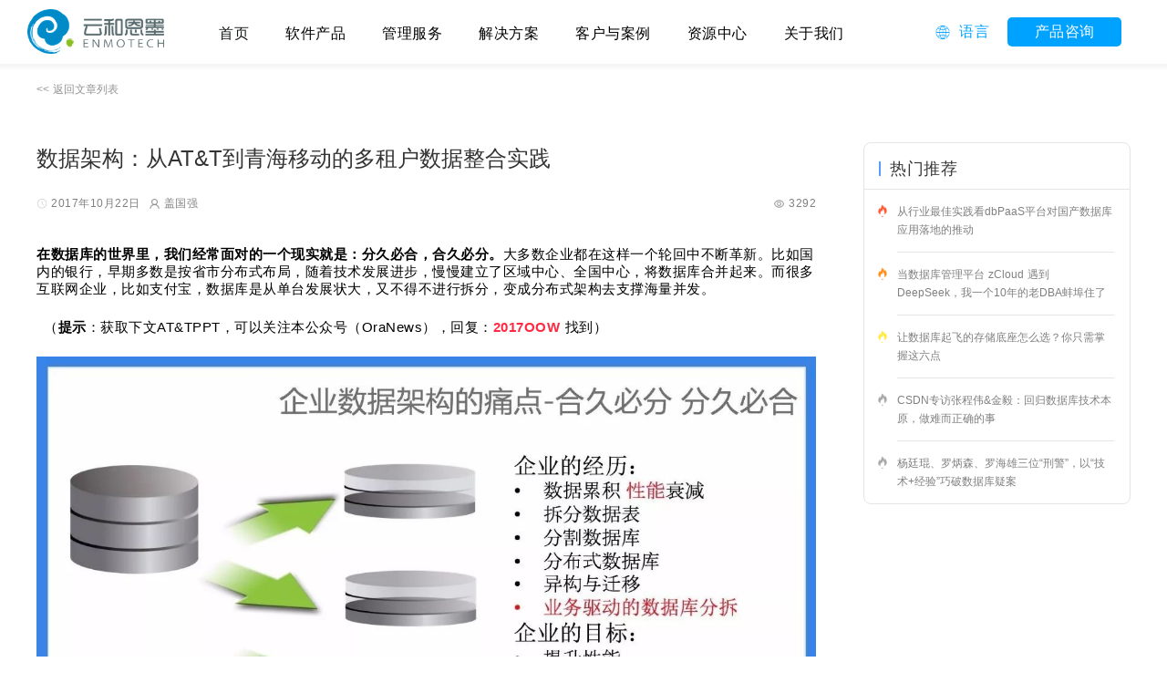

--- FILE ---
content_type: application/javascript
request_url: https://js-cdn.modb.cc/js/echarts.min.js
body_size: 172747
content:
!function(t,e){"object"==typeof exports&&"undefined"!=typeof module?e(exports):"function"==typeof define&&define.amd?define(["exports"],e):e(t.echarts={})}(this,function(t){"use strict";function e(t,e){function n(){this.constructor=t}nv(t,e),t.prototype=null===e?Object.create(e):(n.prototype=e.prototype,new n)}function n(){for(var t=0,e=0,n=arguments.length;n>e;e++)t+=arguments[e].length;for(var i=Array(t),r=0,e=0;n>e;e++)for(var o=arguments[e],a=0,s=o.length;s>a;a++,r++)i[r]=o[a];return i}function i(t,e){var n=e.browser,i=t.match(/Firefox\/([\d.]+)/),r=t.match(/MSIE\s([\d.]+)/)||t.match(/Trident\/.+?rv:(([\d.]+))/),o=t.match(/Edge?\/([\d.]+)/),a=/micromessenger/i.test(t);i&&(n.firefox=!0,n.version=i[1]),r&&(n.ie=!0,n.version=r[1]),o&&(n.edge=!0,n.version=o[1],n.newEdge=+o[1].split(".")[0]>18),a&&(n.weChat=!0),e.canvasSupported=!!document.createElement("canvas").getContext,e.svgSupported="undefined"!=typeof SVGRect,e.touchEventsSupported="ontouchstart"in window&&!n.ie&&!n.edge,e.pointerEventsSupported="onpointerdown"in window&&(n.edge||n.ie&&+n.version>=11),e.domSupported="undefined"!=typeof document}function r(t,e){vv[t]=e}function o(){return mv++}function a(){for(var t=[],e=0;e<arguments.length;e++)t[e]=arguments[e];"undefined"!=typeof console&&console.error.apply(console,t)}function s(t){if(null==t||"object"!=typeof t)return t;var e=t,n=uv.call(t);if("[object Array]"===n){if(!Y(t)){e=[];for(var i=0,r=t.length;r>i;i++)e[i]=s(t[i])}}else if(lv[n]){if(!Y(t)){var o=t.constructor;if(o.from)e=o.from(t);else{e=new o(t.length);for(var i=0,r=t.length;r>i;i++)e[i]=s(t[i])}}}else if(!sv[n]&&!Y(t)&&!P(t)){e={};for(var a in t)t.hasOwnProperty(a)&&(e[a]=s(t[a]))}return e}function l(t,e,n){if(!D(e)||!D(t))return n?s(e):t;for(var i in e)if(e.hasOwnProperty(i)){var r=t[i],o=e[i];!D(o)||!D(r)||M(o)||M(r)||P(o)||P(r)||k(o)||k(r)||Y(o)||Y(r)?!n&&i in t||(t[i]=s(e[i])):l(r,o,n)}return t}function u(t,e){for(var n=t[0],i=1,r=t.length;r>i;i++)n=l(n,t[i],e);return n}function h(t,e){if(Object.assign)Object.assign(t,e);else for(var n in e)e.hasOwnProperty(n)&&(t[n]=e[n]);return t}function c(t,e,n){for(var i=b(e),r=0;r<i.length;r++){var o=i[r];(n?null!=e[o]:null==t[o])&&(t[o]=e[o])}return t}function p(t,e){if(t){if(t.indexOf)return t.indexOf(e);for(var n=0,i=t.length;i>n;n++)if(t[n]===e)return n}return-1}function d(t,e){function n(){}var i=t.prototype;n.prototype=e.prototype,t.prototype=new n;for(var r in i)i.hasOwnProperty(r)&&(t.prototype[r]=i[r]);t.prototype.constructor=t,t.superClass=e}function f(t,e,n){if(t="prototype"in t?t.prototype:t,e="prototype"in e?e.prototype:e,Object.getOwnPropertyNames)for(var i=Object.getOwnPropertyNames(e),r=0;r<i.length;r++){var o=i[r];"constructor"!==o&&(n?null!=e[o]:null==t[o])&&(t[o]=e[o])}else c(t,e,n)}function g(t){return t?"string"==typeof t?!1:"number"==typeof t.length:!1}function y(t,e,n){if(t&&e)if(t.forEach&&t.forEach===cv)t.forEach(e,n);else if(t.length===+t.length)for(var i=0,r=t.length;r>i;i++)e.call(n,t[i],i,t);else for(var o in t)t.hasOwnProperty(o)&&e.call(n,t[o],o,t)}function v(t,e,n){if(!t)return[];if(!e)return V(t);if(t.map&&t.map===fv)return t.map(e,n);for(var i=[],r=0,o=t.length;o>r;r++)i.push(e.call(n,t[r],r,t));return i}function m(t,e,n,i){if(t&&e){for(var r=0,o=t.length;o>r;r++)n=e.call(i,n,t[r],r,t);return n}}function _(t,e,n){if(!t)return[];if(!e)return V(t);if(t.filter&&t.filter===pv)return t.filter(e,n);for(var i=[],r=0,o=t.length;o>r;r++)e.call(n,t[r],r,t)&&i.push(t[r]);return i}function x(t,e,n){if(t&&e)for(var i=0,r=t.length;r>i;i++)if(e.call(n,t[i],i,t))return t[i]}function b(t){if(!t)return[];if(Object.keys)return Object.keys(t);var e=[];for(var n in t)t.hasOwnProperty(n)&&e.push(n);return e}function w(t,e){for(var n=[],i=2;i<arguments.length;i++)n[i-2]=arguments[i];return function(){return t.apply(e,n.concat(dv.call(arguments)))}}function S(t){for(var e=[],n=1;n<arguments.length;n++)e[n-1]=arguments[n];return function(){return t.apply(this,e.concat(dv.call(arguments)))}}function M(t){return Array.isArray?Array.isArray(t):"[object Array]"===uv.call(t)}function T(t){return"function"==typeof t}function C(t){return"string"==typeof t}function I(t){return"[object String]"===uv.call(t)}function A(t){return"number"==typeof t}function D(t){var e=typeof t;return"function"===e||!!t&&"object"===e}function k(t){return!!sv[uv.call(t)]}function L(t){return!!lv[uv.call(t)]}function P(t){return"object"==typeof t&&"number"==typeof t.nodeType&&"object"==typeof t.ownerDocument}function O(t){return null!=t.colorStops}function R(t){return null!=t.image}function E(t){return"[object RegExp]"===uv.call(t)}function B(t){return t!==t}function z(){for(var t=[],e=0;e<arguments.length;e++)t[e]=arguments[e];for(var n=0,i=t.length;i>n;n++)if(null!=t[n])return t[n]}function N(t,e){return null!=t?t:e}function F(t,e,n){return null!=t?t:null!=e?e:n}function V(t){for(var e=[],n=1;n<arguments.length;n++)e[n-1]=arguments[n];return dv.apply(t,e)}function H(t){if("number"==typeof t)return[t,t,t,t];var e=t.length;return 2===e?[t[0],t[1],t[0],t[1]]:3===e?[t[0],t[1],t[2],t[1]]:t}function G(t,e){if(!t)throw new Error(e)}function W(t){return null==t?null:"function"==typeof t.trim?t.trim():t.replace(/^[\s\uFEFF\xA0]+|[\s\uFEFF\xA0]+$/g,"")}function U(t){t[bv]=!0}function Y(t){return t[bv]}function X(t){return new wv(t)}function j(t,e){for(var n=new t.constructor(t.length+e.length),i=0;i<t.length;i++)n[i]=t[i];for(var r=t.length,i=0;i<e.length;i++)n[i+r]=e[i];return n}function q(t,e){var n;if(Object.create)n=Object.create(t);else{var i=function(){};i.prototype=t,n=new i}return e&&h(n,e),n}function Z(t,e){return t.hasOwnProperty(e)}function K(){}function $(t,e){return null==t&&(t=0),null==e&&(e=0),[t,e]}function Q(t,e){return t[0]=e[0],t[1]=e[1],t}function J(t){return[t[0],t[1]]}function te(t,e,n){return t[0]=e,t[1]=n,t}function ee(t,e,n){return t[0]=e[0]+n[0],t[1]=e[1]+n[1],t}function ne(t,e,n,i){return t[0]=e[0]+n[0]*i,t[1]=e[1]+n[1]*i,t}function ie(t,e,n){return t[0]=e[0]-n[0],t[1]=e[1]-n[1],t}function re(t){return Math.sqrt(oe(t))}function oe(t){return t[0]*t[0]+t[1]*t[1]}function ae(t,e,n){return t[0]=e[0]*n[0],t[1]=e[1]*n[1],t}function se(t,e,n){return t[0]=e[0]/n[0],t[1]=e[1]/n[1],t}function le(t,e){return t[0]*e[0]+t[1]*e[1]}function ue(t,e,n){return t[0]=e[0]*n,t[1]=e[1]*n,t}function he(t,e){var n=re(e);return 0===n?(t[0]=0,t[1]=0):(t[0]=e[0]/n,t[1]=e[1]/n),t}function ce(t,e){return Math.sqrt((t[0]-e[0])*(t[0]-e[0])+(t[1]-e[1])*(t[1]-e[1]))}function pe(t,e){return(t[0]-e[0])*(t[0]-e[0])+(t[1]-e[1])*(t[1]-e[1])}function de(t,e){return t[0]=-e[0],t[1]=-e[1],t}function fe(t,e,n,i){return t[0]=e[0]+i*(n[0]-e[0]),t[1]=e[1]+i*(n[1]-e[1]),t}function ge(t,e,n){var i=e[0],r=e[1];return t[0]=n[0]*i+n[2]*r+n[4],t[1]=n[1]*i+n[3]*r+n[5],t}function ye(t,e,n){return t[0]=Math.min(e[0],n[0]),t[1]=Math.min(e[1],n[1]),t}function ve(t,e,n){return t[0]=Math.max(e[0],n[0]),t[1]=Math.max(e[1],n[1]),t}function me(t,e,n,i,r,o){var a=i+"-"+r,s=t.length;if(o.hasOwnProperty(a))return o[a];if(1===e){var l=Math.round(Math.log((1<<s)-1&~r)/Pv);return t[n][l]}for(var u=i|1<<n,h=n+1;i&1<<h;)h++;for(var c=0,p=0,d=0;s>p;p++){var f=1<<p;f&r||(c+=(d%2?-1:1)*t[n][p]*me(t,e-1,h,u,r|f,o),d++)}return o[a]=c,c}function _e(t,e){var n=[[t[0],t[1],1,0,0,0,-e[0]*t[0],-e[0]*t[1]],[0,0,0,t[0],t[1],1,-e[1]*t[0],-e[1]*t[1]],[t[2],t[3],1,0,0,0,-e[2]*t[2],-e[2]*t[3]],[0,0,0,t[2],t[3],1,-e[3]*t[2],-e[3]*t[3]],[t[4],t[5],1,0,0,0,-e[4]*t[4],-e[4]*t[5]],[0,0,0,t[4],t[5],1,-e[5]*t[4],-e[5]*t[5]],[t[6],t[7],1,0,0,0,-e[6]*t[6],-e[6]*t[7]],[0,0,0,t[6],t[7],1,-e[7]*t[6],-e[7]*t[7]]],i={},r=me(n,8,0,0,0,i);if(0!==r){for(var o=[],a=0;8>a;a++)for(var s=0;8>s;s++)null==o[s]&&(o[s]=0),o[s]+=((a+s)%2?-1:1)*me(n,7,0===a?1:0,1<<a,1<<s,i)/r*e[a];return function(t,e,n){var i=e*o[6]+n*o[7]+1;t[0]=(e*o[0]+n*o[1]+o[2])/i,t[1]=(e*o[3]+n*o[4]+o[5])/i}}}function xe(t,e,n,i,r){return be(Rv,e,i,r,!0)&&be(t,n,Rv[0],Rv[1])}function be(t,e,n,i,r){if(e.getBoundingClientRect&&av.domSupported&&!Me(e)){var o=e[Ov]||(e[Ov]={}),a=we(e,o),s=Se(a,o,r);if(s)return s(t,n,i),!0}return!1}function we(t,e){var n=e.markers;if(n)return n;n=e.markers=[];for(var i=["left","right"],r=["top","bottom"],o=0;4>o;o++){var a=document.createElement("div"),s=a.style,l=o%2,u=(o>>1)%2;s.cssText=["position: absolute","visibility: hidden","padding: 0","margin: 0","border-width: 0","user-select: none","width:0","height:0",i[l]+":0",r[u]+":0",i[1-l]+":auto",r[1-u]+":auto",""].join("!important;"),t.appendChild(a),n.push(a)}return n}function Se(t,e,n){for(var i=n?"invTrans":"trans",r=e[i],o=e.srcCoords,a=[],s=[],l=!0,u=0;4>u;u++){var h=t[u].getBoundingClientRect(),c=2*u,p=h.left,d=h.top;a.push(p,d),l=l&&o&&p===o[c]&&d===o[c+1],s.push(t[u].offsetLeft,t[u].offsetTop)}return l&&r?r:(e.srcCoords=a,e[i]=n?_e(s,a):_e(a,s))}function Me(t){return"CANVAS"===t.nodeName.toUpperCase()}function Te(t,e,n,i){return n=n||{},i||!av.canvasSupported?Ce(t,e,n):av.browser.firefox&&null!=e.layerX&&e.layerX!==e.offsetX?(n.zrX=e.layerX,n.zrY=e.layerY):null!=e.offsetX?(n.zrX=e.offsetX,n.zrY=e.offsetY):Ce(t,e,n),n}function Ce(t,e,n){if(av.domSupported&&t.getBoundingClientRect){var i=e.clientX,r=e.clientY;if(Me(t)){var o=t.getBoundingClientRect();return n.zrX=i-o.left,void(n.zrY=r-o.top)}if(be(zv,t,i,r))return n.zrX=zv[0],void(n.zrY=zv[1])}n.zrX=n.zrY=0}function Ie(t){return t||window.event}function Ae(t,e,n){if(e=Ie(e),null!=e.zrX)return e;var i=e.type,r=i&&i.indexOf("touch")>=0;if(r){var o="touchend"!==i?e.targetTouches[0]:e.changedTouches[0];o&&Te(t,o,e,n)}else{Te(t,e,e,n);var a=De(e);e.zrDelta=a?a/120:-(e.detail||0)/3}var s=e.button;return null==e.which&&void 0!==s&&Bv.test(e.type)&&(e.which=1&s?1:2&s?3:4&s?2:0),e}function De(t){var e=t.wheelDelta;if(e)return e;var n=t.deltaX,i=t.deltaY;if(null==n||null==i)return e;var r=Math.abs(0!==i?i:n),o=i>0?-1:0>i?1:n>0?-1:1;return 3*r*o}function ke(t,e,n,i){Ev?t.addEventListener(e,n,i):t.attachEvent("on"+e,n)}function Le(t,e,n,i){Ev?t.removeEventListener(e,n,i):t.detachEvent("on"+e,n)}function Pe(t){var e=t[1][0]-t[0][0],n=t[1][1]-t[0][1];return Math.sqrt(e*e+n*n)}function Oe(t){return[(t[0][0]+t[1][0])/2,(t[0][1]+t[1][1])/2]}function Re(t,e,n){return{type:t,event:n,target:e.target,topTarget:e.topTarget,cancelBubble:!1,offsetX:n.zrX,offsetY:n.zrY,gestureEvent:n.gestureEvent,pinchX:n.pinchX,pinchY:n.pinchY,pinchScale:n.pinchScale,wheelDelta:n.zrDelta,zrByTouch:n.zrByTouch,which:n.which,stop:Ee}}function Ee(){Nv(this.event)}function Be(t,e,n){if(t[t.rectHover?"rectContain":"contain"](e,n)){for(var i=t,r=void 0,o=!1;i;){if(i.ignoreClip&&(o=!0),!o){var a=i.getClipPath();if(a&&!a.contain(e,n))return!1;i.silent&&(r=!0)}var s=i.__hostTarget;i=s?s:i.parent}return r?Hv:!0}return!1}function ze(t,e,n){var i=t.painter;return 0>e||e>i.getWidth()||0>n||n>i.getHeight()}function Ne(){return[1,0,0,1,0,0]}function Fe(t){return t[0]=1,t[1]=0,t[2]=0,t[3]=1,t[4]=0,t[5]=0,t}function Ve(t,e){return t[0]=e[0],t[1]=e[1],t[2]=e[2],t[3]=e[3],t[4]=e[4],t[5]=e[5],t}function He(t,e,n){var i=e[0]*n[0]+e[2]*n[1],r=e[1]*n[0]+e[3]*n[1],o=e[0]*n[2]+e[2]*n[3],a=e[1]*n[2]+e[3]*n[3],s=e[0]*n[4]+e[2]*n[5]+e[4],l=e[1]*n[4]+e[3]*n[5]+e[5];return t[0]=i,t[1]=r,t[2]=o,t[3]=a,t[4]=s,t[5]=l,t}function Ge(t,e,n){return t[0]=e[0],t[1]=e[1],t[2]=e[2],t[3]=e[3],t[4]=e[4]+n[0],t[5]=e[5]+n[1],t}function We(t,e,n){var i=e[0],r=e[2],o=e[4],a=e[1],s=e[3],l=e[5],u=Math.sin(n),h=Math.cos(n);return t[0]=i*h+a*u,t[1]=-i*u+a*h,t[2]=r*h+s*u,t[3]=-r*u+h*s,t[4]=h*o+u*l,t[5]=h*l-u*o,t}function Ue(t,e,n){var i=n[0],r=n[1];return t[0]=e[0]*i,t[1]=e[1]*r,t[2]=e[2]*i,t[3]=e[3]*r,t[4]=e[4]*i,t[5]=e[5]*r,t}function Ye(t,e){var n=e[0],i=e[2],r=e[4],o=e[1],a=e[3],s=e[5],l=n*a-o*i;return l?(l=1/l,t[0]=a*l,t[1]=-o*l,t[2]=-i*l,t[3]=n*l,t[4]=(i*s-a*r)*l,t[5]=(o*r-n*s)*l,t):null}function Xe(t){var e=Ne();return Ve(e,t),e}function je(t){return t>Kv||-Kv>t}function qe(t){return t=Math.round(t),0>t?0:t>255?255:t}function Ze(t){return t=Math.round(t),0>t?0:t>360?360:t}function Ke(t){return 0>t?0:t>1?1:t}function $e(t){var e=t;return qe(e.length&&"%"===e.charAt(e.length-1)?parseFloat(e)/100*255:parseInt(e,10))}function Qe(t){var e=t;return Ke(e.length&&"%"===e.charAt(e.length-1)?parseFloat(e)/100:parseFloat(e))}function Je(t,e,n){return 0>n?n+=1:n>1&&(n-=1),1>6*n?t+(e-t)*n*6:1>2*n?e:2>3*n?t+(e-t)*(2/3-n)*6:t}function tn(t,e,n){return t+(e-t)*n}function en(t,e,n,i,r){return t[0]=e,t[1]=n,t[2]=i,t[3]=r,t}function nn(t,e){return t[0]=e[0],t[1]=e[1],t[2]=e[2],t[3]=e[3],t}function rn(t,e){um&&nn(um,e),um=lm.put(t,um||e.slice())}function on(t,e){if(t){e=e||[];var n=lm.get(t);if(n)return nn(e,n);t+="";var i=t.replace(/ /g,"").toLowerCase();if(i in sm)return nn(e,sm[i]),rn(t,e),e;var r=i.length;if("#"!==i.charAt(0)){var o=i.indexOf("("),a=i.indexOf(")");if(-1!==o&&a+1===r){var s=i.substr(0,o),l=i.substr(o+1,a-(o+1)).split(","),u=1;switch(s){case"rgba":if(4!==l.length)return 3===l.length?en(e,+l[0],+l[1],+l[2],1):en(e,0,0,0,1);u=Qe(l.pop());case"rgb":return 3!==l.length?void en(e,0,0,0,1):(en(e,$e(l[0]),$e(l[1]),$e(l[2]),u),rn(t,e),e);case"hsla":return 4!==l.length?void en(e,0,0,0,1):(l[3]=Qe(l[3]),an(l,e),rn(t,e),e);case"hsl":return 3!==l.length?void en(e,0,0,0,1):(an(l,e),rn(t,e),e);default:return}}en(e,0,0,0,1)}else{if(4===r||5===r){var h=parseInt(i.slice(1,4),16);return h>=0&&4095>=h?(en(e,(3840&h)>>4|(3840&h)>>8,240&h|(240&h)>>4,15&h|(15&h)<<4,5===r?parseInt(i.slice(4),16)/15:1),rn(t,e),e):void en(e,0,0,0,1)}if(7===r||9===r){var h=parseInt(i.slice(1,7),16);return h>=0&&16777215>=h?(en(e,(16711680&h)>>16,(65280&h)>>8,255&h,9===r?parseInt(i.slice(7),16)/255:1),rn(t,e),e):void en(e,0,0,0,1)}}}}function an(t,e){var n=(parseFloat(t[0])%360+360)%360/360,i=Qe(t[1]),r=Qe(t[2]),o=.5>=r?r*(i+1):r+i-r*i,a=2*r-o;return e=e||[],en(e,qe(255*Je(a,o,n+1/3)),qe(255*Je(a,o,n)),qe(255*Je(a,o,n-1/3)),1),4===t.length&&(e[3]=t[3]),e}function sn(t){if(t){var e,n,i=t[0]/255,r=t[1]/255,o=t[2]/255,a=Math.min(i,r,o),s=Math.max(i,r,o),l=s-a,u=(s+a)/2;if(0===l)e=0,n=0;else{n=.5>u?l/(s+a):l/(2-s-a);var h=((s-i)/6+l/2)/l,c=((s-r)/6+l/2)/l,p=((s-o)/6+l/2)/l;i===s?e=p-c:r===s?e=1/3+h-p:o===s&&(e=2/3+c-h),0>e&&(e+=1),e>1&&(e-=1)}var d=[360*e,n,u];return null!=t[3]&&d.push(t[3]),d}}function ln(t,e){var n=on(t);if(n){for(var i=0;3>i;i++)n[i]=0>e?n[i]*(1-e)|0:(255-n[i])*e+n[i]|0,n[i]>255?n[i]=255:n[i]<0&&(n[i]=0);return fn(n,4===n.length?"rgba":"rgb")}}function un(t){var e=on(t);return e?((1<<24)+(e[0]<<16)+(e[1]<<8)+ +e[2]).toString(16).slice(1):void 0}function hn(t,e,n){if(e&&e.length&&t>=0&&1>=t){n=n||[];var i=t*(e.length-1),r=Math.floor(i),o=Math.ceil(i),a=e[r],s=e[o],l=i-r;return n[0]=qe(tn(a[0],s[0],l)),n[1]=qe(tn(a[1],s[1],l)),n[2]=qe(tn(a[2],s[2],l)),n[3]=Ke(tn(a[3],s[3],l)),n}}function cn(t,e,n){if(e&&e.length&&t>=0&&1>=t){var i=t*(e.length-1),r=Math.floor(i),o=Math.ceil(i),a=on(e[r]),s=on(e[o]),l=i-r,u=fn([qe(tn(a[0],s[0],l)),qe(tn(a[1],s[1],l)),qe(tn(a[2],s[2],l)),Ke(tn(a[3],s[3],l))],"rgba");return n?{color:u,leftIndex:r,rightIndex:o,value:i}:u}}function pn(t,e,n,i){var r=on(t);return t?(r=sn(r),null!=e&&(r[0]=Ze(e)),null!=n&&(r[1]=Qe(n)),null!=i&&(r[2]=Qe(i)),fn(an(r),"rgba")):void 0}function dn(t,e){var n=on(t);return n&&null!=e?(n[3]=Ke(e),fn(n,"rgba")):void 0}function fn(t,e){if(t&&t.length){var n=t[0]+","+t[1]+","+t[2];return("rgba"===e||"hsva"===e||"hsla"===e)&&(n+=","+t[3]),e+"("+n+")"}}function gn(t,e){var n=on(t);return n?(.299*n[0]+.587*n[1]+.114*n[2])*n[3]/255+(1-n[3])*e:0}function yn(){var t=Math.round(255*Math.random()),e=Math.round(255*Math.random()),n=Math.round(255*Math.random());return"rgb("+t+","+e+","+n+")"}function vn(t,e,n){return(e-t)*n+t}function mn(t,e,n){return n>.5?e:t}function _n(t,e,n,i){for(var r=e.length,o=0;r>o;o++)t[o]=vn(e[o],n[o],i)}function xn(t,e,n,i){for(var r=e.length,o=r&&e[0].length,a=0;r>a;a++){t[a]||(t[a]=[]);for(var s=0;o>s;s++)t[a][s]=vn(e[a][s],n[a][s],i)}}function bn(t,e,n,i){for(var r=e.length,o=0;r>o;o++)t[o]=e[o]+n[o]*i;return t}function wn(t,e,n,i){for(var r=e.length,o=r&&e[0].length,a=0;r>a;a++){t[a]||(t[a]=[]);for(var s=0;o>s;s++)t[a][s]=e[a][s]+n[a][s]*i}return t}function Sn(t,e,n){var i=t,r=e;if(i.push&&r.push){var o=i.length,a=r.length;if(o!==a){var s=o>a;if(s)i.length=a;else for(var l=o;a>l;l++)i.push(1===n?r[l]:dm.call(r[l]))}for(var u=i[0]&&i[0].length,l=0;l<i.length;l++)if(1===n)isNaN(i[l])&&(i[l]=r[l]);else for(var h=0;u>h;h++)isNaN(i[l][h])&&(i[l][h]=r[l][h])}}function Mn(t,e){var n=t.length;if(n!==e.length)return!1;for(var i=0;n>i;i++)if(t[i]!==e[i])return!1;return!0}function Tn(t,e,n,i,r,o,a){var s=.5*(n-t),l=.5*(i-e);return(2*(e-n)+s+l)*a+(-3*(e-n)-2*s-l)*o+s*r+e}function Cn(t,e,n,i,r,o,a,s){for(var l=e.length,u=0;l>u;u++)t[u]=Tn(e[u],n[u],i[u],r[u],o,a,s)}function In(t,e,n,i,r,o,a,s){for(var l=e.length,u=e[0].length,h=0;l>h;h++){t[h]||(t[1]=[]);for(var c=0;u>c;c++)t[h][c]=Tn(e[h][c],n[h][c],i[h][c],r[h][c],o,a,s)}}function An(t){if(g(t)){var e=t.length;if(g(t[0])){for(var n=[],i=0;e>i;i++)n.push(dm.call(t[i]));return n}return dm.call(t)}return t}function Dn(t){return t[0]=Math.floor(t[0]),t[1]=Math.floor(t[1]),t[2]=Math.floor(t[2]),"rgba("+t.join(",")+")"}function kn(t){return g(t&&t[0])?2:1}function Ln(t,e){return Xv||(Xv=_v().getContext("2d")),jv!==e&&(jv=Xv.font=e||Am),Xv.measureText(t)}function Pn(t,e){e=e||Am;var n=Im[e];n||(n=Im[e]=new am(500));var i=n.get(t);return null==i&&(i=Dm.measureText(t,e).width,n.put(t,i)),i}function On(t,e,n,i){var r=Pn(t,e),o=zn(e),a=En(0,r,n),s=Bn(0,o,i),l=new Cm(a,s,r,o);return l}function Rn(t,e,n,i){var r=((t||"")+"").split("\n"),o=r.length;if(1===o)return On(r[0],e,n,i);for(var a=new Cm(0,0,0,0),s=0;s<r.length;s++){var l=On(r[s],e,n,i);0===s?a.copy(l):a.union(l)}return a}function En(t,e,n){return"right"===n?t-=e:"center"===n&&(t-=e/2),t}function Bn(t,e,n){return"middle"===n?t-=e/2:"bottom"===n&&(t-=e),t}function zn(t){return Pn("国",t)}function Nn(t,e){return"string"==typeof t?t.lastIndexOf("%")>=0?parseFloat(t)/100*e:parseFloat(t):t}function Fn(t,e,n){var i=e.position||"inside",r=null!=e.distance?e.distance:5,o=n.height,a=n.width,s=o/2,l=n.x,u=n.y,h="left",c="top";if(i instanceof Array)l+=Nn(i[0],n.width),u+=Nn(i[1],n.height),h=null,c=null;else switch(i){case"left":l-=r,u+=s,h="right",c="middle";break;case"right":l+=r+a,u+=s,c="middle";break;case"top":l+=a/2,u-=r,h="center",c="bottom";break;case"bottom":l+=a/2,u+=o+r,h="center";break;case"inside":l+=a/2,u+=s,h="center",c="middle";break;case"insideLeft":l+=r,u+=s,c="middle";break;case"insideRight":l+=a-r,u+=s,h="right",c="middle";break;case"insideTop":l+=a/2,u+=r,h="center";break;case"insideBottom":l+=a/2,u+=o-r,h="center",c="bottom";break;case"insideTopLeft":l+=r,u+=r;break;case"insideTopRight":l+=a-r,u+=r,h="right";break;case"insideBottomLeft":l+=r,u+=o-r,c="bottom";break;case"insideBottomRight":l+=a-r,u+=o-r,h="right",c="bottom"}return t=t||{},t.x=l,t.y=u,t.align=h,t.verticalAlign=c,t}function Vn(t,e,n,i,r){n=n||{};var o=[];Un(t,"",t,e,n,i,o,r);var a=o.length,s=!1,l=n.done,u=n.aborted,h=function(){s=!0,a--,0>=a&&(s?l&&l():u&&u())},c=function(){a--,0>=a&&(s?l&&l():u&&u())};a||l&&l(),o.length>0&&n.during&&o[0].during(function(t,e){n.during(e)});for(var p=0;p<o.length;p++){var d=o[p];h&&d.done(h),c&&d.aborted(c),d.start(n.easing,n.force)}return o}function Hn(t,e,n){for(var i=0;n>i;i++)t[i]=e[i]}function Gn(t){return g(t[0])}function Wn(t,e,n){if(g(e[n]))if(g(t[n])||(t[n]=[]),L(e[n])){var i=e[n].length;t[n].length!==i&&(t[n]=new e[n].constructor(i),Hn(t[n],e[n],i))}else{var r=e[n],o=t[n],a=r.length;if(Gn(r))for(var s=r[0].length,l=0;a>l;l++)o[l]?Hn(o[l],r[l],s):o[l]=Array.prototype.slice.call(r[l]);else Hn(o,r,a);o.length=r.length}else t[n]=e[n]}function Un(t,e,n,i,r,o,a,s){for(var l=[],u=[],h=b(i),c=r.duration,d=r.delay,f=r.additive,y=r.setToFinal,v=!D(o),m=0;m<h.length;m++){var _=h[m];if(null!=n[_]&&null!=i[_]&&(v||o[_]))if(D(i[_])&&!g(i[_])){if(e){s||(n[_]=i[_],t.updateDuringAnimation(e));continue}Un(t,_,n[_],i[_],r,o&&o[_],a,s)}else l.push(_),u.push(_);else s||(n[_]=i[_],t.updateDuringAnimation(e),u.push(_))}var x=l.length;if(x>0||r.force&&!a.length){for(var w=t.animators,S=[],M=0;M<w.length;M++)w[M].targetName===e&&S.push(w[M]);if(!f&&S.length)for(var M=0;M<S.length;M++){var T=S[M].stopTracks(u);if(T){var C=p(w,S[M]);w.splice(C,1)}}var I=void 0,A=void 0,k=void 0;if(s){A={},y&&(I={});for(var M=0;x>M;M++){var _=l[M];A[_]=n[_],y?I[_]=i[_]:n[_]=i[_]}}else if(y){k={};for(var M=0;x>M;M++){var _=l[M];k[_]=An(n[_]),Wn(n,i,_)}}var L=new ym(n,!1,f?S:null);L.targetName=e,r.scope&&(L.scope=r.scope),y&&I&&L.whenWithKeys(0,I,l),k&&L.whenWithKeys(0,k,l),L.whenWithKeys(null==c?500:c,s?A:i,l).delay(d||0),t.addAnimator(L,e),a.push(L)}}function Yn(t){for(var e=0;t>=Wm;)e|=1&t,t>>=1;return t+e}function Xn(t,e,n,i){var r=e+1;if(r===n)return 1;if(i(t[r++],t[e])<0){for(;n>r&&i(t[r],t[r-1])<0;)r++;jn(t,e,r)}else for(;n>r&&i(t[r],t[r-1])>=0;)r++;return r-e}function jn(t,e,n){for(n--;n>e;){var i=t[e];t[e++]=t[n],t[n--]=i}}function qn(t,e,n,i,r){for(i===e&&i++;n>i;i++){for(var o,a=t[i],s=e,l=i;l>s;)o=s+l>>>1,r(a,t[o])<0?l=o:s=o+1;var u=i-s;switch(u){case 3:t[s+3]=t[s+2];case 2:t[s+2]=t[s+1];case 1:t[s+1]=t[s];break;default:for(;u>0;)t[s+u]=t[s+u-1],u--}t[s]=a}}function Zn(t,e,n,i,r,o){var a=0,s=0,l=1;if(o(t,e[n+r])>0){for(s=i-r;s>l&&o(t,e[n+r+l])>0;)a=l,l=(l<<1)+1,0>=l&&(l=s);l>s&&(l=s),a+=r,l+=r}else{for(s=r+1;s>l&&o(t,e[n+r-l])<=0;)a=l,l=(l<<1)+1,0>=l&&(l=s);l>s&&(l=s);var u=a;a=r-l,l=r-u}for(a++;l>a;){var h=a+(l-a>>>1);o(t,e[n+h])>0?a=h+1:l=h}return l}function Kn(t,e,n,i,r,o){var a=0,s=0,l=1;if(o(t,e[n+r])<0){for(s=r+1;s>l&&o(t,e[n+r-l])<0;)a=l,l=(l<<1)+1,0>=l&&(l=s);l>s&&(l=s);var u=a;a=r-l,l=r-u}else{for(s=i-r;s>l&&o(t,e[n+r+l])>=0;)a=l,l=(l<<1)+1,0>=l&&(l=s);l>s&&(l=s),a+=r,l+=r}for(a++;l>a;){var h=a+(l-a>>>1);o(t,e[n+h])<0?l=h:a=h+1}return l}function $n(t,e){function n(t,e){l[c]=t,u[c]=e,c+=1}function i(){for(;c>1;){var t=c-2;if(t>=1&&u[t-1]<=u[t]+u[t+1]||t>=2&&u[t-2]<=u[t]+u[t-1])u[t-1]<u[t+1]&&t--;else if(u[t]>u[t+1])break;o(t)}}function r(){for(;c>1;){var t=c-2;t>0&&u[t-1]<u[t+1]&&t--,o(t)}}function o(n){var i=l[n],r=u[n],o=l[n+1],h=u[n+1];u[n]=r+h,n===c-3&&(l[n+1]=l[n+2],u[n+1]=u[n+2]),c--;var p=Kn(t[o],t,i,r,0,e);i+=p,r-=p,0!==r&&(h=Zn(t[i+r-1],t,o,h,h-1,e),0!==h&&(h>=r?a(i,r,o,h):s(i,r,o,h)))}function a(n,i,r,o){var a=0;for(a=0;i>a;a++)p[a]=t[n+a];var s=0,l=r,u=n;if(t[u++]=t[l++],0!==--o){if(1===i){for(a=0;o>a;a++)t[u+a]=t[l+a];return void(t[u+o]=p[s])}for(var c,d,f,g=h;;){c=0,d=0,f=!1;do if(e(t[l],p[s])<0){if(t[u++]=t[l++],d++,c=0,0===--o){f=!0;break}}else if(t[u++]=p[s++],c++,d=0,1===--i){f=!0;break}while(g>(c|d));if(f)break;do{if(c=Kn(t[l],p,s,i,0,e),0!==c){for(a=0;c>a;a++)t[u+a]=p[s+a];if(u+=c,s+=c,i-=c,1>=i){f=!0;break}}if(t[u++]=t[l++],0===--o){f=!0;break}if(d=Zn(p[s],t,l,o,0,e),0!==d){for(a=0;d>a;a++)t[u+a]=t[l+a];if(u+=d,l+=d,o-=d,0===o){f=!0;break}}if(t[u++]=p[s++],1===--i){f=!0;break}g--}while(c>=Um||d>=Um);if(f)break;0>g&&(g=0),g+=2}if(h=g,1>h&&(h=1),1===i){for(a=0;o>a;a++)t[u+a]=t[l+a];t[u+o]=p[s]}else{if(0===i)throw new Error;for(a=0;i>a;a++)t[u+a]=p[s+a]}}else for(a=0;i>a;a++)t[u+a]=p[s+a]}function s(n,i,r,o){var a=0;for(a=0;o>a;a++)p[a]=t[r+a];var s=n+i-1,l=o-1,u=r+o-1,c=0,d=0;if(t[u--]=t[s--],0!==--i){if(1===o){for(u-=i,s-=i,d=u+1,c=s+1,a=i-1;a>=0;a--)t[d+a]=t[c+a];return void(t[u]=p[l])}for(var f=h;;){var g=0,y=0,v=!1;do if(e(p[l],t[s])<0){if(t[u--]=t[s--],g++,y=0,0===--i){v=!0;break}}else if(t[u--]=p[l--],y++,g=0,1===--o){v=!0;break}while(f>(g|y));if(v)break;do{if(g=i-Kn(p[l],t,n,i,i-1,e),0!==g){for(u-=g,s-=g,i-=g,d=u+1,c=s+1,a=g-1;a>=0;a--)t[d+a]=t[c+a];if(0===i){v=!0;break}}if(t[u--]=p[l--],1===--o){v=!0;break}if(y=o-Zn(t[s],p,0,o,o-1,e),0!==y){for(u-=y,l-=y,o-=y,d=u+1,c=l+1,a=0;y>a;a++)t[d+a]=p[c+a];if(1>=o){v=!0;break}}if(t[u--]=t[s--],0===--i){v=!0;break}f--}while(g>=Um||y>=Um);if(v)break;0>f&&(f=0),f+=2}if(h=f,1>h&&(h=1),1===o){for(u-=i,s-=i,d=u+1,c=s+1,a=i-1;a>=0;a--)t[d+a]=t[c+a];t[u]=p[l]}else{if(0===o)throw new Error;for(c=u-(o-1),a=0;o>a;a++)t[c+a]=p[a]}}else for(c=u-(o-1),a=0;o>a;a++)t[c+a]=p[a]}var l,u,h=Um,c=0,p=[];return l=[],u=[],{mergeRuns:i,forceMergeRuns:r,pushRun:n}}function Qn(t,e,n,i){n||(n=0),i||(i=t.length);var r=i-n;if(!(2>r)){var o=0;if(Wm>r)return o=Xn(t,n,i,e),void qn(t,n,i,n+o,e);var a=$n(t,e),s=Yn(r);do{if(o=Xn(t,n,i,e),s>o){var l=r;l>s&&(l=s),qn(t,n,n+l,n+o,e),o=l}a.pushRun(n,o),a.mergeRuns(),r-=o,n+=o}while(0!==r);a.forceMergeRuns()}}function Jn(){Ym||(Ym=!0,console.warn("z / z2 / zlevel of displayable is invalid, which may cause unexpected errors"))}function ti(t,e){return t.zlevel===e.zlevel?t.z===e.z?t.z2-e.z2:t.z-e.z:t.zlevel-e.zlevel}function ei(t){var e=t.pointerType;return"pen"===e||"touch"===e}function ni(t){t.touching=!0,null!=t.touchTimer&&(clearTimeout(t.touchTimer),t.touchTimer=null),t.touchTimer=setTimeout(function(){t.touching=!1,t.touchTimer=null},700)}function ii(t){t&&(t.zrByTouch=!0)}function ri(t,e){return Ae(t.dom,new t_(t,e),!0)}function oi(t,e){for(var n=e,i=!1;n&&9!==n.nodeType&&!(i=n.domBelongToZr||n!==e&&n===t.painterRoot);)n=n.parentNode;return i}function ai(t,e){var n=e.domHandlers;av.pointerEventsSupported?y($m.pointer,function(i){li(e,i,function(e){n[i].call(t,e)})}):(av.touchEventsSupported&&y($m.touch,function(i){li(e,i,function(r){n[i].call(t,r),ni(e)})}),y($m.mouse,function(i){li(e,i,function(r){r=Ie(r),e.touching||n[i].call(t,r)})}))}function si(t,e){function n(n){function i(i){i=Ie(i),oi(t,i.target)||(i=ri(t,i),e.domHandlers[n].call(t,i))}li(e,n,i,{capture:!0})}av.pointerEventsSupported?y(Qm.pointer,n):av.touchEventsSupported||y(Qm.mouse,n)}function li(t,e,n,i){t.mounted[e]=n,t.listenerOpts[e]=i,ke(t.domTarget,e,n,i)}function ui(t){var e=t.mounted;for(var n in e)e.hasOwnProperty(n)&&Le(t.domTarget,n,e[n],t.listenerOpts[n]);t.mounted={}}function hi(t){delete l_[t]}function ci(t){if(!t)return!1;if("string"==typeof t)return gn(t,1)<Pm;if(t.colorStops){for(var e=t.colorStops,n=0,i=e.length,r=0;i>r;r++)n+=gn(e[r].color,1);return n/=i,Pm>n}return!1}function pi(t,e){var n=new u_(o(),t,e);return l_[n.id]=n,n}function di(t){t.dispose()}function fi(){for(var t in l_)l_.hasOwnProperty(t)&&l_[t].dispose();l_={}}function gi(t){return l_[t]}function yi(t,e){s_[t]=e}function vi(t){return t.replace(/^\s+|\s+$/g,"")}function mi(t,e,n,i){var r=e[1]-e[0],o=n[1]-n[0];if(0===r)return 0===o?n[0]:(n[0]+n[1])/2;if(i)if(r>0){if(t<=e[0])return n[0];if(t>=e[1])return n[1]}else{if(t>=e[0])return n[0];if(t<=e[1])return n[1]}else{if(t===e[0])return n[0];if(t===e[1])return n[1]}return(t-e[0])/r*o+n[0]}function _i(t,e){switch(t){case"center":case"middle":t="50%";break;case"left":case"top":t="0%";break;case"right":case"bottom":t="100%"}return"string"==typeof t?vi(t).match(/%$/)?parseFloat(t)/100*e:parseFloat(t):null==t?0/0:+t}function xi(t,e,n){return null==e&&(e=10),e=Math.min(Math.max(0,e),20),t=(+t).toFixed(e),n?t:+t}function bi(t){return t.sort(function(t,e){return t-e}),t}function wi(t){if(t=+t,isNaN(t))return 0;for(var e=1,n=0;Math.round(t*e)/e!==t;)e*=10,n++;return n}function Si(t){var e=t.toString(),n=e.indexOf("e");if(n>0){var i=+e.slice(n+1);return 0>i?-i:0}var r=e.indexOf(".");return 0>r?0:e.length-1-r}function Mi(t,e){var n=Math.log,i=Math.LN10,r=Math.floor(n(t[1]-t[0])/i),o=Math.round(n(Math.abs(e[1]-e[0]))/i),a=Math.min(Math.max(-r+o,0),20);return isFinite(a)?a:20}function Ti(t,e,n){if(!t[e])return 0;var i=m(t,function(t,e){return t+(isNaN(e)?0:e)},0);if(0===i)return 0;for(var r=Math.pow(10,n),o=v(t,function(t){return(isNaN(t)?0:t)/i*r*100}),a=100*r,s=v(o,function(t){return Math.floor(t)}),l=m(s,function(t,e){return t+e},0),u=v(o,function(t,e){return t-s[e]});a>l;){for(var h=Number.NEGATIVE_INFINITY,c=null,p=0,d=u.length;d>p;++p)u[p]>h&&(h=u[p],c=p);++s[c],u[c]=0,++l}return s[e]/r}function Ci(t){var e=2*Math.PI;return(t%e+e)%e}function Ii(t){return t>-p_&&p_>t}function Ai(t){if(t instanceof Date)return t;if("string"==typeof t){var e=f_.exec(t);if(!e)return new Date(0/0);if(e[8]){var n=+e[4]||0;return"Z"!==e[8].toUpperCase()&&(n-=+e[8].slice(0,3)),new Date(Date.UTC(+e[1],+(e[2]||1)-1,+e[3]||1,n,+(e[5]||0),+e[6]||0,+e[7]||0))}return new Date(+e[1],+(e[2]||1)-1,+e[3]||1,+e[4]||0,+(e[5]||0),+e[6]||0,+e[7]||0)}return new Date(null==t?0/0:Math.round(t))}function Di(t){return Math.pow(10,ki(t))}function ki(t){if(0===t)return 0;var e=Math.floor(Math.log(t)/Math.LN10);return t/Math.pow(10,e)>=10&&e++,e}function Li(t,e){var n,i=ki(t),r=Math.pow(10,i),o=t/r;return n=e?1.5>o?1:2.5>o?2:4>o?3:7>o?5:10:1>o?1:2>o?2:3>o?3:5>o?5:10,t=n*r,i>=-20?+t.toFixed(0>i?-i:0):t}function Pi(t,e){var n=(t.length-1)*e+1,i=Math.floor(n),r=+t[i-1],o=n-i;return o?r+o*(t[i]-r):r}function Oi(t){function e(t,n,i){return t.interval[i]<n.interval[i]||t.interval[i]===n.interval[i]&&(t.close[i]-n.close[i]===(i?-1:1)||!i&&e(t,n,1))}t.sort(function(t,n){return e(t,n,0)?-1:1});for(var n=-1/0,i=1,r=0;r<t.length;){for(var o=t[r].interval,a=t[r].close,s=0;2>s;s++)o[s]<=n&&(o[s]=n,a[s]=s?1:1-i),n=o[s],i=a[s];o[0]===o[1]&&a[0]*a[1]!==1?t.splice(r,1):r++}return t}function Ri(t){var e=parseFloat(t);return e==t&&(0!==e||"string"!=typeof t||t.indexOf("x")<=0)?e:0/0}function Ei(t){return!isNaN(Ri(t))}function Bi(){return Math.round(9*Math.random())}function zi(t,e){return 0===e?t:zi(e,t%e)}function Ni(t,e){return null==t?e:null==e?t:t*e/zi(t,e)}function Fi(t){throw new Error(t)}function Vi(t){return t instanceof Array?t:null==t?[]:[t]}function Hi(t,e,n){if(t){t[e]=t[e]||{},t.emphasis=t.emphasis||{},t.emphasis[e]=t.emphasis[e]||{};for(var i=0,r=n.length;r>i;i++){var o=n[i];!t.emphasis[e].hasOwnProperty(o)&&t[e].hasOwnProperty(o)&&(t.emphasis[e][o]=t[e][o])}}}function Gi(t){return!D(t)||M(t)||t instanceof Date?t:t.value}function Wi(t){return D(t)&&!(t instanceof Array)}function Ui(t,e,n){var i="normalMerge"===n,r="replaceMerge"===n,o="replaceAll"===n;t=t||[],e=(e||[]).slice();var a=X();y(e,function(t,n){return D(t)?void 0:void(e[n]=null)});var s=Yi(t,a,n);return(i||r)&&Xi(s,t,a,e),i&&ji(s,e),i||r?qi(s,e,r):o&&Zi(s,e),Ki(s),s}function Yi(t,e,n){var i=[];if("replaceAll"===n)return i;for(var r=0;r<t.length;r++){var o=t[r];o&&null!=o.id&&e.set(o.id,r),i.push({existing:"replaceMerge"===n||er(o)?null:o,newOption:null,keyInfo:null,brandNew:null})}return i}function Xi(t,e,n,i){y(i,function(r,o){if(r&&null!=r.id){var a=Qi(r.id),s=n.get(a);if(null!=s){var l=t[s];G(!l.newOption,'Duplicated option on id "'+a+'".'),l.newOption=r,l.existing=e[s],i[o]=null}}})}function ji(t,e){y(e,function(n,i){if(n&&null!=n.name)for(var r=0;r<t.length;r++){var o=t[r].existing;if(!t[r].newOption&&o&&(null==o.id||null==n.id)&&!er(n)&&!er(o)&&$i("name",o,n))return t[r].newOption=n,void(e[i]=null)}})}function qi(t,e,n){y(e,function(e){if(e){for(var i,r=0;(i=t[r])&&(i.newOption||er(i.existing)||i.existing&&null!=e.id&&!$i("id",e,i.existing));)r++;i?(i.newOption=e,i.brandNew=n):t.push({newOption:e,brandNew:n,existing:null,keyInfo:null}),r++}})}function Zi(t,e){y(e,function(e){t.push({newOption:e,brandNew:!0,existing:null,keyInfo:null})})}function Ki(t){var e=X();y(t,function(t){var n=t.existing;n&&e.set(n.id,t)}),y(t,function(t){var n=t.newOption;G(!n||null==n.id||!e.get(n.id)||e.get(n.id)===t,"id duplicates: "+(n&&n.id)),n&&null!=n.id&&e.set(n.id,t),!t.keyInfo&&(t.keyInfo={})}),y(t,function(t,n){var i=t.existing,r=t.newOption,o=t.keyInfo;if(D(r)){if(o.name=null!=r.name?Qi(r.name):i?i.name:g_+n,i)o.id=Qi(i.id);else if(null!=r.id)o.id=Qi(r.id);else{var a=0;do o.id="\x00"+o.name+"\x00"+a++;while(e.get(o.id))}e.set(o.id,t)}})}function $i(t,e,n){var i=Ji(e[t],null),r=Ji(n[t],null);return null!=i&&null!=r&&i===r}function Qi(t){return Ji(t,"")}function Ji(t,e){if(null==t)return e;var n=typeof t;return"string"===n?t:"number"===n||I(t)?t+"":e}function tr(t){var e=t.name;return!(!e||!e.indexOf(g_))}function er(t){return t&&null!=t.id&&0===Qi(t.id).indexOf(y_)}function nr(t,e,n){y(t,function(t){var i=t.newOption;D(i)&&(t.keyInfo.mainType=e,t.keyInfo.subType=ir(e,i,t.existing,n))})}function ir(t,e,n,i){var r=e.type?e.type:n?n.subType:i.determineSubType(t,e);return r}function rr(t,e){return null!=e.dataIndexInside?e.dataIndexInside:null!=e.dataIndex?M(e.dataIndex)?v(e.dataIndex,function(e){return t.indexOfRawIndex(e)
}):t.indexOfRawIndex(e.dataIndex):null!=e.name?M(e.name)?v(e.name,function(e){return t.indexOfName(e)}):t.indexOfName(e.name):void 0}function or(){var t="__ec_inner_"+m_++;return function(e){return e[t]||(e[t]={})}}function ar(t,e,n){var i;if(C(e)){var r={};r[e+"Index"]=0,i=r}else i=e;var o=X(),a={},s=!1;y(i,function(t,e){if("dataIndex"===e||"dataIndexInside"===e)return void(a[e]=t);var i=e.match(/^(\w+)(Index|Id|Name)$/)||[],r=i[1],l=(i[2]||"").toLowerCase();if(r&&l&&!(n&&n.includeMainTypes&&p(n.includeMainTypes,r)<0)){s=s||!!r;var u=o.get(r)||o.set(r,{});u[l]=t}});var l=n?n.defaultMainType:null;return!s&&l&&o.set(l,{}),o.each(function(e,i){var r=sr(t,i,e,{useDefault:l===i,enableAll:n&&null!=n.enableAll?n.enableAll:!0,enableNone:n&&null!=n.enableNone?n.enableNone:!0});a[i+"Models"]=r.models,a[i+"Model"]=r.models[0]}),a}function sr(t,e,n,i){i=i||__;var r=n.index,o=n.id,a=n.name,s={models:null,specified:null!=r||null!=o||null!=a};if(!s.specified){var l=void 0;return s.models=i.useDefault&&(l=t.getComponent(e))?[l]:[],s}return"none"===r||r===!1?(G(i.enableNone,'`"none"` or `false` is not a valid value on index option.'),s.models=[],s):("all"===r&&(G(i.enableAll,'`"all"` is not a valid value on index option.'),r=o=a=null),s.models=t.queryComponents({mainType:e,index:r,id:o,name:a}),s)}function lr(t,e,n){t.setAttribute?t.setAttribute(e,n):t[e]=n}function ur(t,e){return t.getAttribute?t.getAttribute(e):t[e]}function hr(t){return"auto"===t?av.domSupported?"html":"richText":t||"html"}function cr(t,e,n,i,r){var o=null==e||"auto"===e;if(null==i)return i;if("number"==typeof i){var a=vn(n||0,i,r);return xi(a,o?Math.max(Si(n||0),Si(i)):e)}if("string"==typeof i)return 1>r?n:i;for(var s=[],l=n,u=i,h=Math.max(l?l.length:0,u.length),c=0;h>c;++c){var p=t.getDimensionInfo(c);if("ordinal"===p.type)s[c]=(1>r&&l?l:u)[c];else{var d=l&&l[c]?l[c]:0,f=u[c],a=vn(d,f,r);s[c]=xi(a,o?Math.max(Si(d),Si(f)):e)}}return s}function pr(t){var e={main:"",sub:""};if(t){var n=t.split(x_);e.main=n[0]||"",e.sub=n[1]||""}return e}function dr(t){G(/^[a-zA-Z0-9_]+([.][a-zA-Z0-9_]+)?$/.test(t),'componentType "'+t+'" illegal')}function fr(t){return!(!t||!t[w_])}function gr(t){t.$constructor=t,t.extend=function(t){function e(){for(var r=[],o=0;o<arguments.length;o++)r[o]=arguments[o];if(t.$constructor)t.$constructor.apply(this,arguments);else{if(yr(i)){var a=q(e.prototype,new(i.bind.apply(i,n([void 0],r))));return a}i.apply(this,arguments)}}var i=this;return e[w_]=!0,h(e.prototype,t),e.extend=this.extend,e.superCall=_r,e.superApply=xr,d(e,this),e.superClass=i,e}}function yr(t){return"function"==typeof t&&/^class\s/.test(Function.prototype.toString.call(t))}function vr(t,e){t.extend=e.extend}function mr(t){var e=["__\x00is_clz",S_++].join("_");t.prototype[e]=!0,t.isInstance=function(t){return!(!t||!t[e])}}function _r(t,e){for(var n=[],i=2;i<arguments.length;i++)n[i-2]=arguments[i];return this.superClass.prototype[e].apply(t,n)}function xr(t,e,n){return this.superClass.prototype[e].apply(t,n)}function br(t){function e(t){var e=n[t.main];return e&&e[b_]||(e=n[t.main]={},e[b_]=!0),e}var n={};t.registerClass=function(t){var i=t.type||t.prototype.type;if(i){dr(i),t.prototype.type=i;var r=pr(i);if(r.sub){if(r.sub!==b_){var o=e(r);o[r.sub]=t}}else n[r.main]=t}return t},t.getClass=function(t,e,i){var r=n[t];if(r&&r[b_]&&(r=e?r[e]:null),i&&!r)throw new Error(e?"Component "+t+"."+(e||"")+" not exists. Load it first.":t+".type should be specified.");return r},t.getClassesByMainType=function(t){var e=pr(t),i=[],r=n[e.main];return r&&r[b_]?y(r,function(t,e){e!==b_&&i.push(t)}):i.push(r),i},t.hasClass=function(t){var e=pr(t);return!!n[e.main]},t.getAllClassMainTypes=function(){var t=[];return y(n,function(e,n){t.push(n)}),t},t.hasSubTypes=function(t){var e=pr(t),i=n[e.main];return i&&i[b_]}}function wr(t,e){for(var n=0;n<t.length;n++)t[n][1]||(t[n][1]=t[n][0]);return e=e||!1,function(n,i,r){for(var o={},a=0;a<t.length;a++){var s=t[a][1];if(!(i&&p(i,s)>=0||r&&p(r,s)<0)){var l=n.getShallow(s,e);null!=l&&(o[t[a][0]]=l)}}return o}}function Sr(t){if("string"==typeof t){var e=I_.get(t);return e&&e.image}return t}function Mr(t,e,n,i,r){if(t){if("string"==typeof t){if(e&&e.__zrImageSrc===t||!n)return e;var o=I_.get(t),a={hostEl:n,cb:i,cbPayload:r};return o?(e=o.image,!Cr(e)&&o.pending.push(a)):(e=new Image,e.onload=e.onerror=Tr,I_.put(t,e.__cachedImgObj={image:e,pending:[a]}),e.src=e.__zrImageSrc=t),e}return t}return e}function Tr(){var t=this.__cachedImgObj;this.onload=this.onerror=this.__cachedImgObj=null;for(var e=0;e<t.pending.length;e++){var n=t.pending[e],i=n.cb;i&&i(this,n.cbPayload),n.hostEl.dirty()}t.pending.length=0}function Cr(t){return t&&t.width&&t.height}function Ir(t,e,n,i,r){if(!e)return"";var o=(t+"").split("\n");r=Ar(e,n,i,r);for(var a=0,s=o.length;s>a;a++)o[a]=Dr(o[a],r);return o.join("\n")}function Ar(t,e,n,i){i=i||{};var r=h({},i);r.font=e,n=N(n,"..."),r.maxIterations=N(i.maxIterations,2);var o=r.minChar=N(i.minChar,0);r.cnCharWidth=Pn("国",e);var a=r.ascCharWidth=Pn("a",e);r.placeholder=N(i.placeholder,"");for(var s=t=Math.max(0,t-1),l=0;o>l&&s>=a;l++)s-=a;var u=Pn(n,e);return u>s&&(n="",u=0),s=t-u,r.ellipsis=n,r.ellipsisWidth=u,r.contentWidth=s,r.containerWidth=t,r}function Dr(t,e){var n=e.containerWidth,i=e.font,r=e.contentWidth;if(!n)return"";var o=Pn(t,i);if(n>=o)return t;for(var a=0;;a++){if(r>=o||a>=e.maxIterations){t+=e.ellipsis;break}var s=0===a?kr(t,r,e.ascCharWidth,e.cnCharWidth):o>0?Math.floor(t.length*r/o):0;t=t.substr(0,s),o=Pn(t,i)}return""===t&&(t=e.placeholder),t}function kr(t,e,n,i){for(var r=0,o=0,a=t.length;a>o&&e>r;o++){var s=t.charCodeAt(o);r+=s>=0&&127>=s?n:i}return o}function Lr(t,e){null!=t&&(t+="");var n,i=e.overflow,r=e.padding,o=e.font,a="truncate"===i,s=zn(o),l=N(e.lineHeight,s),u="truncate"===e.lineOverflow,h=e.width;n=null!=h&&"break"===i||"breakAll"===i?t?Br(t,e.font,h,"breakAll"===i,0).lines:[]:t?t.split("\n"):[];var c=n.length*l,p=N(e.height,c);if(c>p&&u){var d=Math.floor(p/l);n=n.slice(0,d)}var f=p,g=h;if(r&&(f+=r[0]+r[2],null!=g&&(g+=r[1]+r[3])),t&&a&&null!=g)for(var y=Ar(h,o,e.ellipsis,{minChar:e.truncateMinChar,placeholder:e.placeholder}),v=0;v<n.length;v++)n[v]=Dr(n[v],y);if(null==h){for(var m=0,v=0;v<n.length;v++)m=Math.max(Pn(n[v],o),m);h=m}return{lines:n,height:p,outerHeight:f,lineHeight:l,calculatedLineHeight:s,contentHeight:c,width:h}}function Pr(t,e){function n(t,e,n){t.width=e,t.lineHeight=n,p+=n,d=Math.max(d,e)}var i=new L_;if(null!=t&&(t+=""),!t)return i;for(var r,o=e.width,a=e.height,s=e.overflow,l="break"!==s&&"breakAll"!==s||null==o?null:{width:o,accumWidth:0,breakAll:"breakAll"===s},u=A_.lastIndex=0;null!=(r=A_.exec(t));){var h=r.index;h>u&&Or(i,t.substring(u,h),e,l),Or(i,r[2],e,l,r[1]),u=A_.lastIndex}u<t.length&&Or(i,t.substring(u,t.length),e,l);var c=[],p=0,d=0,f=e.padding,g="truncate"===s,y="truncate"===e.lineOverflow;t:for(var v=0;v<i.lines.length;v++){for(var m=i.lines[v],_=0,x=0,b=0;b<m.tokens.length;b++){var w=m.tokens[b],S=w.styleName&&e.rich[w.styleName]||{},M=w.textPadding=S.padding,T=M?M[1]+M[3]:0,C=w.font=S.font||e.font;w.contentHeight=zn(C);var I=N(S.height,w.contentHeight);if(w.innerHeight=I,M&&(I+=M[0]+M[2]),w.height=I,w.lineHeight=F(S.lineHeight,e.lineHeight,I),w.align=S&&S.align||e.align,w.verticalAlign=S&&S.verticalAlign||"middle",y&&null!=a&&p+w.lineHeight>a){b>0?(m.tokens=m.tokens.slice(0,b),n(m,x,_),i.lines=i.lines.slice(0,v+1)):i.lines=i.lines.slice(0,v);break t}var A=S.width,D=null==A||"auto"===A;if("string"==typeof A&&"%"===A.charAt(A.length-1))w.percentWidth=A,c.push(w),w.contentWidth=Pn(w.text,C);else{if(D){var k=S.backgroundColor,L=k&&k.image;L&&(L=Sr(L),Cr(L)&&(w.width=Math.max(w.width,L.width*I/L.height)))}var P=g&&null!=o?o-x:null;null!=P&&P<w.width?!D||T>P?(w.text="",w.width=w.contentWidth=0):(w.text=Ir(w.text,P-T,C,e.ellipsis,{minChar:e.truncateMinChar}),w.width=w.contentWidth=Pn(w.text,C)):w.contentWidth=Pn(w.text,C)}w.width+=T,x+=w.width,S&&(_=Math.max(_,w.lineHeight))}n(m,x,_)}i.outerWidth=i.width=N(o,d),i.outerHeight=i.height=N(a,p),i.contentHeight=p,i.contentWidth=d,f&&(i.outerWidth+=f[1]+f[3],i.outerHeight+=f[0]+f[2]);for(var v=0;v<c.length;v++){var w=c[v],O=w.percentWidth;w.width=parseInt(O,10)/100*i.width}return i}function Or(t,e,n,i,r){var o,a,s=""===e,l=r&&n.rich[r]||{},u=t.lines,h=l.font||n.font,c=!1;if(i){var p=l.padding,d=p?p[1]+p[3]:0;if(null!=l.width&&"auto"!==l.width){var f=zr(l.width,i.width)+d;u.length>0&&f+i.accumWidth>i.width&&(o=e.split("\n"),c=!0),i.accumWidth=f}else{var g=Br(e,h,i.width,i.breakAll,i.accumWidth);i.accumWidth=g.accumWidth+d,a=g.linesWidths,o=g.lines}}else o=e.split("\n");for(var y=0;y<o.length;y++){var v=o[y],m=new D_;if(m.styleName=r,m.text=v,m.isLineHolder=!v&&!s,m.width="number"==typeof l.width?l.width:a?a[y]:Pn(v,h),y||c)u.push(new k_([m]));else{var _=(u[u.length-1]||(u[0]=new k_)).tokens,x=_.length;1===x&&_[0].isLineHolder?_[0]=m:(v||!x||s)&&_.push(m)}}}function Rr(t){var e=t.charCodeAt(0);return e>=33&&255>=e}function Er(t){return Rr(t)?P_[t]?!0:!1:!0}function Br(t,e,n,i,r){for(var o=[],a=[],s="",l="",u=0,h=0,c=0;c<t.length;c++){var p=t.charAt(c);if("\n"!==p){var d=Pn(p,e),f=i?!1:!Er(p);(o.length?h+d>n:r+h+d>n)?h?(s||l)&&(f?(s||(s=l,l="",u=0,h=u),o.push(s),a.push(h-u),l+=p,u+=d,s="",h=u):(l&&(s+=l,h+=u,l="",u=0),o.push(s),a.push(h),s=p,h=d)):f?(o.push(l),a.push(u),l=p,u=d):(o.push(p),a.push(d)):(h+=d,f?(l+=p,u+=d):(l&&(s+=l,l="",u=0),s+=p))}else l&&(s+=l,h+=u),o.push(s),a.push(h),s="",l="",u=0,h=0}return o.length||s||(s=t,l="",u=0),l&&(s+=l),s&&(o.push(s),a.push(h)),1===o.length&&(h+=r),{accumWidth:h,lines:o,linesWidths:a}}function zr(t,e){return"string"==typeof t?t.lastIndexOf("%")>=0?parseFloat(t)/100*e:parseFloat(t):t}function Nr(t,e,n){return N_.copy(t.getBoundingRect()),t.transform&&N_.applyTransform(t.transform),F_.width=e,F_.height=n,!N_.intersect(F_)}function Fr(t){return t>-G_&&G_>t}function Vr(t){return t>G_||-G_>t}function Hr(t,e,n,i,r){var o=1-r;return o*o*(o*t+3*r*e)+r*r*(r*i+3*o*n)}function Gr(t,e,n,i,r){var o=1-r;return 3*(((e-t)*o+2*(n-e)*r)*o+(i-n)*r*r)}function Wr(t,e,n,i,r,o){var a=i+3*(e-n)-t,s=3*(n-2*e+t),l=3*(e-t),u=t-r,h=s*s-3*a*l,c=s*l-9*a*u,p=l*l-3*s*u,d=0;if(Fr(h)&&Fr(c))if(Fr(s))o[0]=0;else{var f=-l/s;f>=0&&1>=f&&(o[d++]=f)}else{var g=c*c-4*h*p;if(Fr(g)){var y=c/h,f=-s/a+y,v=-y/2;f>=0&&1>=f&&(o[d++]=f),v>=0&&1>=v&&(o[d++]=v)}else if(g>0){var m=H_(g),_=h*s+1.5*a*(-c+m),x=h*s+1.5*a*(-c-m);_=0>_?-V_(-_,Y_):V_(_,Y_),x=0>x?-V_(-x,Y_):V_(x,Y_);var f=(-s-(_+x))/(3*a);f>=0&&1>=f&&(o[d++]=f)}else{var b=(2*h*s-3*a*c)/(2*H_(h*h*h)),w=Math.acos(b)/3,S=H_(h),M=Math.cos(w),f=(-s-2*S*M)/(3*a),v=(-s+S*(M+U_*Math.sin(w)))/(3*a),T=(-s+S*(M-U_*Math.sin(w)))/(3*a);f>=0&&1>=f&&(o[d++]=f),v>=0&&1>=v&&(o[d++]=v),T>=0&&1>=T&&(o[d++]=T)}}return d}function Ur(t,e,n,i,r){var o=6*n-12*e+6*t,a=9*e+3*i-3*t-9*n,s=3*e-3*t,l=0;if(Fr(a)){if(Vr(o)){var u=-s/o;u>=0&&1>=u&&(r[l++]=u)}}else{var h=o*o-4*a*s;if(Fr(h))r[0]=-o/(2*a);else if(h>0){var c=H_(h),u=(-o+c)/(2*a),p=(-o-c)/(2*a);u>=0&&1>=u&&(r[l++]=u),p>=0&&1>=p&&(r[l++]=p)}}return l}function Yr(t,e,n,i,r,o){var a=(e-t)*r+t,s=(n-e)*r+e,l=(i-n)*r+n,u=(s-a)*r+a,h=(l-s)*r+s,c=(h-u)*r+u;o[0]=t,o[1]=a,o[2]=u,o[3]=c,o[4]=c,o[5]=h,o[6]=l,o[7]=i}function Xr(t,e,n,i,r,o,a,s,l,u,h){var c,p,d,f,g,y=.005,v=1/0;X_[0]=l,X_[1]=u;for(var m=0;1>m;m+=.05)j_[0]=Hr(t,n,r,a,m),j_[1]=Hr(e,i,o,s,m),f=Iv(X_,j_),v>f&&(c=m,v=f);v=1/0;for(var _=0;32>_&&!(W_>y);_++)p=c-y,d=c+y,j_[0]=Hr(t,n,r,a,p),j_[1]=Hr(e,i,o,s,p),f=Iv(j_,X_),p>=0&&v>f?(c=p,v=f):(q_[0]=Hr(t,n,r,a,d),q_[1]=Hr(e,i,o,s,d),g=Iv(q_,X_),1>=d&&v>g?(c=d,v=g):y*=.5);return h&&(h[0]=Hr(t,n,r,a,c),h[1]=Hr(e,i,o,s,c)),H_(v)}function jr(t,e,n,i,r,o,a,s,l){for(var u=t,h=e,c=0,p=1/l,d=1;l>=d;d++){var f=d*p,g=Hr(t,n,r,a,f),y=Hr(e,i,o,s,f),v=g-u,m=y-h;c+=Math.sqrt(v*v+m*m),u=g,h=y}return c}function qr(t,e,n,i){var r=1-i;return r*(r*t+2*i*e)+i*i*n}function Zr(t,e,n,i){return 2*((1-i)*(e-t)+i*(n-e))}function Kr(t,e,n,i,r){var o=t-2*e+n,a=2*(e-t),s=t-i,l=0;if(Fr(o)){if(Vr(a)){var u=-s/a;u>=0&&1>=u&&(r[l++]=u)}}else{var h=a*a-4*o*s;if(Fr(h)){var u=-a/(2*o);u>=0&&1>=u&&(r[l++]=u)}else if(h>0){var c=H_(h),u=(-a+c)/(2*o),p=(-a-c)/(2*o);u>=0&&1>=u&&(r[l++]=u),p>=0&&1>=p&&(r[l++]=p)}}return l}function $r(t,e,n){var i=t+n-2*e;return 0===i?.5:(t-e)/i}function Qr(t,e,n,i,r){var o=(e-t)*i+t,a=(n-e)*i+e,s=(a-o)*i+o;r[0]=t,r[1]=o,r[2]=s,r[3]=s,r[4]=a,r[5]=n}function Jr(t,e,n,i,r,o,a,s,l){var u,h=.005,c=1/0;X_[0]=a,X_[1]=s;for(var p=0;1>p;p+=.05){j_[0]=qr(t,n,r,p),j_[1]=qr(e,i,o,p);var d=Iv(X_,j_);c>d&&(u=p,c=d)}c=1/0;for(var f=0;32>f&&!(W_>h);f++){var g=u-h,y=u+h;j_[0]=qr(t,n,r,g),j_[1]=qr(e,i,o,g);var d=Iv(j_,X_);if(g>=0&&c>d)u=g,c=d;else{q_[0]=qr(t,n,r,y),q_[1]=qr(e,i,o,y);var v=Iv(q_,X_);1>=y&&c>v?(u=y,c=v):h*=.5}}return l&&(l[0]=qr(t,n,r,u),l[1]=qr(e,i,o,u)),H_(c)}function to(t,e,n,i,r,o,a){for(var s=t,l=e,u=0,h=1/a,c=1;a>=c;c++){var p=c*h,d=qr(t,n,r,p),f=qr(e,i,o,p),g=d-s,y=f-l;u+=Math.sqrt(g*g+y*y),s=d,l=f}return u}function eo(t,e,n){if(0!==t.length){for(var i=t[0],r=i[0],o=i[0],a=i[1],s=i[1],l=1;l<t.length;l++)i=t[l],r=Z_(r,i[0]),o=K_(o,i[0]),a=Z_(a,i[1]),s=K_(s,i[1]);e[0]=r,e[1]=a,n[0]=o,n[1]=s}}function no(t,e,n,i,r,o){r[0]=Z_(t,n),r[1]=Z_(e,i),o[0]=K_(t,n),o[1]=K_(e,i)}function io(t,e,n,i,r,o,a,s,l,u){var h=Ur,c=Hr,p=h(t,n,r,a,ix);l[0]=1/0,l[1]=1/0,u[0]=-1/0,u[1]=-1/0;for(var d=0;p>d;d++){var f=c(t,n,r,a,ix[d]);l[0]=Z_(f,l[0]),u[0]=K_(f,u[0])}p=h(e,i,o,s,rx);for(var d=0;p>d;d++){var g=c(e,i,o,s,rx[d]);l[1]=Z_(g,l[1]),u[1]=K_(g,u[1])}l[0]=Z_(t,l[0]),u[0]=K_(t,u[0]),l[0]=Z_(a,l[0]),u[0]=K_(a,u[0]),l[1]=Z_(e,l[1]),u[1]=K_(e,u[1]),l[1]=Z_(s,l[1]),u[1]=K_(s,u[1])}function ro(t,e,n,i,r,o,a,s){var l=$r,u=qr,h=K_(Z_(l(t,n,r),1),0),c=K_(Z_(l(e,i,o),1),0),p=u(t,n,r,h),d=u(e,i,o,c);a[0]=Z_(t,r,p),a[1]=Z_(e,o,d),s[0]=K_(t,r,p),s[1]=K_(e,o,d)}function oo(t,e,n,i,r,o,a,s,l){var u=ye,h=ve,c=Math.abs(r-o);if(1e-4>c%J_&&c>1e-4)return s[0]=t-n,s[1]=e-i,l[0]=t+n,void(l[1]=e+i);if(tx[0]=Q_(r)*n+t,tx[1]=$_(r)*i+e,ex[0]=Q_(o)*n+t,ex[1]=$_(o)*i+e,u(s,tx,ex),h(l,tx,ex),r%=J_,0>r&&(r+=J_),o%=J_,0>o&&(o+=J_),r>o&&!a?o+=J_:o>r&&a&&(r+=J_),a){var p=o;o=r,r=p}for(var d=0;o>d;d+=Math.PI/2)d>r&&(nx[0]=Q_(d)*n+t,nx[1]=$_(d)*i+e,u(s,nx,s),h(l,nx,l))}function ao(t){var e=Math.round(t/mx*1e8)/1e8;return e%2*mx}function so(t,e){var n=ao(t[0]);0>n&&(n+=_x);var i=n-t[0],r=t[1];r+=i,!e&&r-n>=_x?r=n+_x:e&&n-r>=_x?r=n-_x:!e&&n>r?r=n+(_x-ao(n-r)):e&&r>n&&(r=n-(_x-ao(r-n))),t[0]=n,t[1]=r}function lo(t,e,n,i,r,o,a){if(0===r)return!1;var s=r,l=0,u=t;if(a>e+s&&a>i+s||e-s>a&&i-s>a||o>t+s&&o>n+s||t-s>o&&n-s>o)return!1;if(t===n)return Math.abs(o-t)<=s/2;l=(e-i)/(t-n),u=(t*i-n*e)/(t-n);var h=l*o-a+u,c=h*h/(l*l+1);return s/2*s/2>=c}function uo(t,e,n,i,r,o,a,s,l,u,h){if(0===l)return!1;var c=l;if(h>e+c&&h>i+c&&h>o+c&&h>s+c||e-c>h&&i-c>h&&o-c>h&&s-c>h||u>t+c&&u>n+c&&u>r+c&&u>a+c||t-c>u&&n-c>u&&r-c>u&&a-c>u)return!1;var p=Xr(t,e,n,i,r,o,a,s,u,h,null);return c/2>=p}function ho(t,e,n,i,r,o,a,s,l){if(0===a)return!1;var u=a;if(l>e+u&&l>i+u&&l>o+u||e-u>l&&i-u>l&&o-u>l||s>t+u&&s>n+u&&s>r+u||t-u>s&&n-u>s&&r-u>s)return!1;var h=Jr(t,e,n,i,r,o,s,l,null);return u/2>=h}function co(t){return t%=Mx,0>t&&(t+=Mx),t}function po(t,e,n,i,r,o,a,s,l){if(0===a)return!1;var u=a;s-=t,l-=e;var h=Math.sqrt(s*s+l*l);if(h-u>n||n>h+u)return!1;if(Math.abs(i-r)%Tx<1e-4)return!0;if(o){var c=i;i=co(r),r=co(c)}else i=co(i),r=co(r);i>r&&(r+=Tx);var p=Math.atan2(l,s);return 0>p&&(p+=Tx),p>=i&&r>=p||p+Tx>=i&&r>=p+Tx}function fo(t,e,n,i,r,o){if(o>e&&o>i||e>o&&i>o)return 0;if(i===e)return 0;var a=(o-e)/(i-e),s=e>i?1:-1;(1===a||0===a)&&(s=e>i?.5:-.5);var l=a*(n-t)+t;return l===r?1/0:l>r?s:0}function go(t,e){return Math.abs(t-e)<Ax}function yo(){var t=kx[0];kx[0]=kx[1],kx[1]=t}function vo(t,e,n,i,r,o,a,s,l,u){if(u>e&&u>i&&u>o&&u>s||e>u&&i>u&&o>u&&s>u)return 0;var h=Wr(e,i,o,s,u,Dx);if(0===h)return 0;for(var c=0,p=-1,d=void 0,f=void 0,g=0;h>g;g++){var y=Dx[g],v=0===y||1===y?.5:1,m=Hr(t,n,r,a,y);l>m||(0>p&&(p=Ur(e,i,o,s,kx),kx[1]<kx[0]&&p>1&&yo(),d=Hr(e,i,o,s,kx[0]),p>1&&(f=Hr(e,i,o,s,kx[1]))),c+=2===p?y<kx[0]?e>d?v:-v:y<kx[1]?d>f?v:-v:f>s?v:-v:y<kx[0]?e>d?v:-v:d>s?v:-v)}return c}function mo(t,e,n,i,r,o,a,s){if(s>e&&s>i&&s>o||e>s&&i>s&&o>s)return 0;var l=Kr(e,i,o,s,Dx);if(0===l)return 0;var u=$r(e,i,o);if(u>=0&&1>=u){for(var h=0,c=qr(e,i,o,u),p=0;l>p;p++){var d=0===Dx[p]||1===Dx[p]?.5:1,f=qr(t,n,r,Dx[p]);a>f||(h+=Dx[p]<u?e>c?d:-d:c>o?d:-d)}return h}var d=0===Dx[0]||1===Dx[0]?.5:1,f=qr(t,n,r,Dx[0]);return a>f?0:e>o?d:-d}function _o(t,e,n,i,r,o,a,s){if(s-=e,s>n||-n>s)return 0;var l=Math.sqrt(n*n-s*s);Dx[0]=-l,Dx[1]=l;var u=Math.abs(i-r);if(1e-4>u)return 0;if(u>=Ix-1e-4){i=0,r=Ix;var h=o?1:-1;return a>=Dx[0]+t&&a<=Dx[1]+t?h:0}if(i>r){var c=i;i=r,r=c}0>i&&(i+=Ix,r+=Ix);for(var p=0,d=0;2>d;d++){var f=Dx[d];if(f+t>a){var g=Math.atan2(s,f),h=o?1:-1;0>g&&(g=Ix+g),(g>=i&&r>=g||g+Ix>=i&&r>=g+Ix)&&(g>Math.PI/2&&g<1.5*Math.PI&&(h=-h),p+=h)}}return p}function xo(t,e,n,i,r){for(var o,a,s=t.data,l=t.len(),u=0,h=0,c=0,p=0,d=0,f=0;l>f;){var g=s[f++],y=1===f;switch(g===Cx.M&&f>1&&(n||(u+=fo(h,c,p,d,i,r))),y&&(h=s[f],c=s[f+1],p=h,d=c),g){case Cx.M:p=s[f++],d=s[f++],h=p,c=d;break;case Cx.L:if(n){if(lo(h,c,s[f],s[f+1],e,i,r))return!0}else u+=fo(h,c,s[f],s[f+1],i,r)||0;h=s[f++],c=s[f++];break;case Cx.C:if(n){if(uo(h,c,s[f++],s[f++],s[f++],s[f++],s[f],s[f+1],e,i,r))return!0}else u+=vo(h,c,s[f++],s[f++],s[f++],s[f++],s[f],s[f+1],i,r)||0;h=s[f++],c=s[f++];break;case Cx.Q:if(n){if(ho(h,c,s[f++],s[f++],s[f],s[f+1],e,i,r))return!0}else u+=mo(h,c,s[f++],s[f++],s[f],s[f+1],i,r)||0;h=s[f++],c=s[f++];break;case Cx.A:var v=s[f++],m=s[f++],_=s[f++],x=s[f++],b=s[f++],w=s[f++];f+=1;var S=!!(1-s[f++]);o=Math.cos(b)*_+v,a=Math.sin(b)*x+m,y?(p=o,d=a):u+=fo(h,c,o,a,i,r);var M=(i-v)*x/_+v;if(n){if(po(v,m,x,b,b+w,S,e,M,r))return!0}else u+=_o(v,m,x,b,b+w,S,M,r);h=Math.cos(b+w)*_+v,c=Math.sin(b+w)*x+m;break;case Cx.R:p=h=s[f++],d=c=s[f++];var T=s[f++],C=s[f++];if(o=p+T,a=d+C,n){if(lo(p,d,o,d,e,i,r)||lo(o,d,o,a,e,i,r)||lo(o,a,p,a,e,i,r)||lo(p,a,p,d,e,i,r))return!0}else u+=fo(o,d,o,a,i,r),u+=fo(p,a,p,d,i,r);break;case Cx.Z:if(n){if(lo(h,c,p,d,e,i,r))return!0}else u+=fo(h,c,p,d,i,r);h=p,c=d}}return n||go(c,d)||(u+=fo(h,c,p,d,i,r)||0),0!==u}function bo(t,e,n){return xo(t,0,!1,e,n)}function wo(t,e,n,i){return xo(t,e,!0,n,i)}function So(t){return!!(t&&"string"!=typeof t&&t.width&&t.height)}function Mo(t,e){var n,i,r,o,a=e.x,s=e.y,l=e.width,u=e.height,h=e.r;0>l&&(a+=l,l=-l),0>u&&(s+=u,u=-u),"number"==typeof h?n=i=r=o=h:h instanceof Array?1===h.length?n=i=r=o=h[0]:2===h.length?(n=r=h[0],i=o=h[1]):3===h.length?(n=h[0],i=o=h[1],r=h[2]):(n=h[0],i=h[1],r=h[2],o=h[3]):n=i=r=o=0;var c;n+i>l&&(c=n+i,n*=l/c,i*=l/c),r+o>l&&(c=r+o,r*=l/c,o*=l/c),i+r>u&&(c=i+r,i*=u/c,r*=u/c),n+o>u&&(c=n+o,n*=u/c,o*=u/c),t.moveTo(a+n,s),t.lineTo(a+l-i,s),0!==i&&t.arc(a+l-i,s+i,i,-Math.PI/2,0),t.lineTo(a+l,s+u-r),0!==r&&t.arc(a+l-r,s+u-r,r,0,Math.PI/2),t.lineTo(a+o,s+u),0!==o&&t.arc(a+o,s+u-o,o,Math.PI/2,Math.PI),t.lineTo(a,s+n),0!==n&&t.arc(a+n,s+n,n,Math.PI,1.5*Math.PI)}function To(t,e,n){if(e){var i=e.x1,r=e.x2,o=e.y1,a=e.y2;t.x1=i,t.x2=r,t.y1=o,t.y2=a;var s=n&&n.lineWidth;return s?(Vx(2*i)===Vx(2*r)&&(t.x1=t.x2=Io(i,s,!0)),Vx(2*o)===Vx(2*a)&&(t.y1=t.y2=Io(o,s,!0)),t):t}}function Co(t,e,n){if(e){var i=e.x,r=e.y,o=e.width,a=e.height;t.x=i,t.y=r,t.width=o,t.height=a;var s=n&&n.lineWidth;return s?(t.x=Io(i,s,!0),t.y=Io(r,s,!0),t.width=Math.max(Io(i+o,s,!1)-t.x,0===o?0:1),t.height=Math.max(Io(r+a,s,!1)-t.y,0===a?0:1),t):t}}function Io(t,e,n){if(!e)return t;var i=Vx(2*t);return(i+Vx(e))%2===0?i/2:(i+(n?1:-1))/2}function Ao(t){return Do(t),y(t.rich,Do),t}function Do(t){if(t){t.font=jx.makeFont(t);var e=t.align;"middle"===e&&(e="center"),t.align=null==e||qx[e]?e:"left";var n=t.verticalAlign;"center"===n&&(n="middle"),t.verticalAlign=null==n||Zx[n]?n:"top";var i=t.padding;i&&(t.padding=H(t.padding))}}function ko(t,e){return null==t||0>=e||"transparent"===t||"none"===t?null:t.image||t.colorStops?"#000":t}function Lo(t){return null==t||"none"===t?null:t.image||t.colorStops?"#000":t}function Po(t,e,n){return"right"===e?t-n[1]:"center"===e?t+n[3]/2-n[1]/2:t+n[3]}function Oo(t){var e=t.text;return null!=e&&(e+=""),e}function Ro(t){return!!(t.backgroundColor||t.borderWidth&&t.borderColor)}function Eo(t){return null!=t&&"none"!==t}function Bo(t){if("string"!=typeof t)return t;var e=pb.get(t);return e||(e=ln(t,-.1),pb.put(t,e)),e}function zo(t,e,n){t.onHoverStateChange&&(t.hoverState||0)!==n&&t.onHoverStateChange(e),t.hoverState=n}function No(t){zo(t,"emphasis",nb)}function Fo(t){t.hoverState===nb&&zo(t,"normal",tb)}function Vo(t){zo(t,"blur",eb)}function Ho(t){t.hoverState===eb&&zo(t,"normal",tb)}function Go(t){t.selected=!0}function Wo(t){t.selected=!1}function Uo(t,e,n){e(t,n)}function Yo(t,e,n){Uo(t,e,n),t.isGroup&&t.traverse(function(t){Uo(t,e,n)})}function Xo(t,e){switch(e){case"emphasis":t.hoverState=nb;break;case"normal":t.hoverState=tb;break;case"blur":t.hoverState=eb;break;case"select":t.selected=!0}}function jo(t,e,n,i){for(var r=t.style,o={},a=0;a<e.length;a++){var s=e[a],l=r[s];o[s]=null==l?i&&i[s]:l}for(var a=0;a<t.animators.length;a++){var u=t.animators[a];u.__fromStateTransition&&u.__fromStateTransition.indexOf(n)<0&&"style"===u.targetName&&u.saveFinalToTarget(o,e)}return o}function qo(t,e,n,i){var r=n&&p(n,"select")>=0,o=!1;if(t instanceof Rx){var a=Jx(t),s=r?a.selectFill||a.normalFill:a.normalFill,l=r?a.selectStroke||a.normalStroke:a.normalStroke;if(Eo(s)||Eo(l)){i=i||{};var u=i.style||{};!Eo(u.fill)&&Eo(s)?(o=!0,i=h({},i),u=h({},u),u.fill=Bo(s)):!Eo(u.stroke)&&Eo(l)&&(o||(i=h({},i),u=h({},u)),u.stroke=Bo(l)),i.style=u}}if(i&&null==i.z2){o||(i=h({},i));var c=t.z2EmphasisLift;i.z2=t.z2+(null!=c?c:ob)}return i}function Zo(t,e,n){if(n&&null==n.z2){n=h({},n);var i=t.z2SelectLift;n.z2=t.z2+(null!=i?i:ab)}return n}function Ko(t,e,n){var i=p(t.currentStates,e)>=0,r=t.style.opacity,o=i?null:jo(t,["opacity"],e,{opacity:1});n=n||{};var a=n.style||{};return null==a.opacity&&(n=h({},n),a=h({opacity:i?r:.1*o.opacity},a),n.style=a),n}function $o(t,e){var n=this.states[t];if(this.style){if("emphasis"===t)return qo(this,t,e,n);if("blur"===t)return Ko(this,t,n);if("select"===t)return Zo(this,t,n)}return n}function Qo(t){t.stateProxy=$o;var e=t.getTextContent(),n=t.getTextGuideLine();e&&(e.stateProxy=$o),n&&(n.stateProxy=$o)}function Jo(t,e){!sa(t,e)&&!t.__highByOuter&&Yo(t,No)}function ta(t,e){!sa(t,e)&&!t.__highByOuter&&Yo(t,Fo)}function ea(t,e){t.__highByOuter|=1<<(e||0),Yo(t,No)}function na(t,e){!(t.__highByOuter&=~(1<<(e||0)))&&Yo(t,Fo)}function ia(t){Yo(t,Vo)}function ra(t){Yo(t,Ho)}function oa(t){Yo(t,Go)}function aa(t){Yo(t,Wo)}function sa(t,e){return t.__highDownSilentOnTouch&&e.zrByTouch}function la(t){var e=t.getModel();e.eachComponent(function(e,n){var i="series"===e?t.getViewOfSeriesModel(n):t.getViewOfComponentModel(n);i.group.traverse(function(t){Ho(t)})})}function ua(t,e,n,i,r){function o(t,e){for(var n=0;n<e.length;n++){var i=t.getItemGraphicEl(e[n]);i&&ra(i)}}var a=i.getModel();if(n=n||"coordinateSystem",!r)return void la(i);if(null!=t&&e&&"none"!==e){var s=a.getSeriesByIndex(t),l=s.coordinateSystem;l&&l.master&&(l=l.master);var u=[];a.eachSeries(function(t){var r=s===t,a=t.coordinateSystem;a&&a.master&&(a=a.master);var h=a&&l?a===l:r;if(!("series"===n&&!r||"coordinateSystem"===n&&!h||"series"===e&&r)){var c=i.getViewOfSeriesModel(t);if(c.group.traverse(function(t){Vo(t)}),g(e))o(t.getData(),e);else if(D(e))for(var p=b(e),d=0;d<p.length;d++)o(t.getData(p[d]),e[p[d]]);u.push(t)}}),a.eachComponent(function(t,e){if("series"!==t){var n=i.getViewOfComponentModel(e);n&&n.blurSeries&&n.blurSeries(u,a)}})}}function ha(t,e,n){if(ba(e)){var i=e.type===sb,r=t.seriesIndex,o=t.getData(e.dataType),a=rr(o,e);a=(M(a)?a[0]:a)||0;var s=o.getItemGraphicEl(a);if(!s)for(var l=o.count(),u=0;!s&&l>u;)s=o.getItemGraphicEl(u++);if(s){var h=Kx(s);ua(r,h.focus,h.blurScope,n,i)}else{var c=t.get(["emphasis","focus"]),p=t.get(["emphasis","blurScope"]);null!=c&&ua(r,c,p,n,i)}}}function ca(t,e){if(xa(e)){var n=e.dataType,i=t.getData(n),r=rr(i,e);M(r)||(r=[r]),t[e.type===cb?"toggleSelect":e.type===ub?"select":"unselect"](r,n)}}function pa(t){var e=t.getAllData();y(e,function(e){var n=e.data,i=e.type;n.eachItemGraphicEl(function(e,n){t.isSelected(n,i)?oa(e):aa(e)})})}function da(t){var e=[];return t.eachSeries(function(t){var n=t.getAllData();y(n,function(n){var i=(n.data,n.type),r=t.getSelectedDataIndices();if(r.length>0){var o={dataIndex:r,seriesIndex:t.seriesIndex};null!=i&&(o.dataType=i),e.push(o)}})}),e}function fa(t,e,n){va(t,!0),Yo(t,Qo),ga(t,e,n)}function ga(t,e,n){var i=Kx(t);null!=e?(i.focus=e,i.blurScope=n):i.focus&&(i.focus=null)}function ya(t,e,n,i){n=n||"itemStyle";for(var r=0;r<db.length;r++){var o=db[r],a=e.getModel([o,n]),s=t.ensureState(o);s.style=i?i(a):a[fb[n]]()}}function va(t,e){var n=e===!1,i=t;t.highDownSilentOnTouch&&(i.__highDownSilentOnTouch=t.highDownSilentOnTouch),(!n||i.__highDownDispatcher)&&(i.__highByOuter=i.__highByOuter||0,i.__highDownDispatcher=!n)}function ma(t){return!(!t||!t.__highDownDispatcher)}function _a(t){var e=Qx[t];return null==e&&32>=$x&&(e=Qx[t]=$x++),e}function xa(t){var e=t.type;return e===ub||e===hb||e===cb}function ba(t){var e=t.type;return e===sb||e===lb}function wa(t){var e=Jx(t);e.normalFill=t.style.fill,e.normalStroke=t.style.stroke;var n=t.states.select||{};e.selectFill=n.style&&n.style.fill||null,e.selectStroke=n.style&&n.style.stroke||null}function Sa(t,e){var n,i,r,o,a,s,l=t.data,u=t.len(),h=gb.M,c=gb.C,p=gb.L,d=gb.R,f=gb.A,g=gb.Q;for(r=0,o=0;u>r;){switch(n=l[r++],o=r,i=0,n){case h:i=1;break;case p:i=1;break;case c:i=3;break;case g:i=2;break;case f:var y=e[4],v=e[5],m=vb(e[0]*e[0]+e[1]*e[1]),_=vb(e[2]*e[2]+e[3]*e[3]),x=mb(-e[1]/_,e[0]/m);l[r]*=m,l[r++]+=y,l[r]*=_,l[r++]+=v,l[r++]*=m,l[r++]*=_,l[r++]+=x,l[r++]+=x,r+=2,o=r;break;case d:s[0]=l[r++],s[1]=l[r++],ge(s,s,e),l[o++]=s[0],l[o++]=s[1],s[0]+=l[r++],s[1]+=l[r++],ge(s,s,e),l[o++]=s[0],l[o++]=s[1]}for(a=0;i>a;a++){var b=yb[a];b[0]=l[r++],b[1]=l[r++],ge(b,b,e),l[o++]=b[0],l[o++]=b[1]}}t.increaseVersion()}function Ma(t){return Math.sqrt(t[0]*t[0]+t[1]*t[1])}function Ta(t,e){return(t[0]*e[0]+t[1]*e[1])/(Ma(t)*Ma(e))}function Ca(t,e){return(t[0]*e[1]<t[1]*e[0]?-1:1)*Math.acos(Ta(t,e))}function Ia(t,e,n,i,r,o,a,s,l,u,h){var c=l*(wb/180),p=bb(c)*(t-n)/2+xb(c)*(e-i)/2,d=-1*xb(c)*(t-n)/2+bb(c)*(e-i)/2,f=p*p/(a*a)+d*d/(s*s);f>1&&(a*=_b(f),s*=_b(f));var g=(r===o?-1:1)*_b((a*a*s*s-a*a*d*d-s*s*p*p)/(a*a*d*d+s*s*p*p))||0,y=g*a*d/s,v=g*-s*p/a,m=(t+n)/2+bb(c)*y-xb(c)*v,_=(e+i)/2+xb(c)*y+bb(c)*v,x=Ca([1,0],[(p-y)/a,(d-v)/s]),b=[(p-y)/a,(d-v)/s],w=[(-1*p-y)/a,(-1*d-v)/s],S=Ca(b,w);if(Ta(b,w)<=-1&&(S=wb),Ta(b,w)>=1&&(S=0),0>S){var M=Math.round(S/wb*1e6)/1e6;S=2*wb+M%2*wb}h.addData(u,m,_,a,s,x,S,c,o)}function Aa(t){var e=new Sx;if(!t)return e;var n,i=0,r=0,o=i,a=r,s=Sx.CMD,l=t.match(Sb);if(!l)return e;for(var u=0;u<l.length;u++){for(var h=l[u],c=h.charAt(0),p=void 0,d=h.match(Mb)||[],f=d.length,g=0;f>g;g++)d[g]=parseFloat(d[g]);for(var y=0;f>y;){var v=void 0,m=void 0,_=void 0,x=void 0,b=void 0,w=void 0,S=void 0,M=i,T=r,C=void 0,I=void 0;switch(c){case"l":i+=d[y++],r+=d[y++],p=s.L,e.addData(p,i,r);break;case"L":i=d[y++],r=d[y++],p=s.L,e.addData(p,i,r);break;case"m":i+=d[y++],r+=d[y++],p=s.M,e.addData(p,i,r),o=i,a=r,c="l";break;case"M":i=d[y++],r=d[y++],p=s.M,e.addData(p,i,r),o=i,a=r,c="L";break;case"h":i+=d[y++],p=s.L,e.addData(p,i,r);break;case"H":i=d[y++],p=s.L,e.addData(p,i,r);break;case"v":r+=d[y++],p=s.L,e.addData(p,i,r);break;case"V":r=d[y++],p=s.L,e.addData(p,i,r);break;case"C":p=s.C,e.addData(p,d[y++],d[y++],d[y++],d[y++],d[y++],d[y++]),i=d[y-2],r=d[y-1];break;case"c":p=s.C,e.addData(p,d[y++]+i,d[y++]+r,d[y++]+i,d[y++]+r,d[y++]+i,d[y++]+r),i+=d[y-2],r+=d[y-1];break;case"S":v=i,m=r,C=e.len(),I=e.data,n===s.C&&(v+=i-I[C-4],m+=r-I[C-3]),p=s.C,M=d[y++],T=d[y++],i=d[y++],r=d[y++],e.addData(p,v,m,M,T,i,r);break;case"s":v=i,m=r,C=e.len(),I=e.data,n===s.C&&(v+=i-I[C-4],m+=r-I[C-3]),p=s.C,M=i+d[y++],T=r+d[y++],i+=d[y++],r+=d[y++],e.addData(p,v,m,M,T,i,r);break;case"Q":M=d[y++],T=d[y++],i=d[y++],r=d[y++],p=s.Q,e.addData(p,M,T,i,r);break;case"q":M=d[y++]+i,T=d[y++]+r,i+=d[y++],r+=d[y++],p=s.Q,e.addData(p,M,T,i,r);break;case"T":v=i,m=r,C=e.len(),I=e.data,n===s.Q&&(v+=i-I[C-4],m+=r-I[C-3]),i=d[y++],r=d[y++],p=s.Q,e.addData(p,v,m,i,r);break;case"t":v=i,m=r,C=e.len(),I=e.data,n===s.Q&&(v+=i-I[C-4],m+=r-I[C-3]),i+=d[y++],r+=d[y++],p=s.Q,e.addData(p,v,m,i,r);break;case"A":_=d[y++],x=d[y++],b=d[y++],w=d[y++],S=d[y++],M=i,T=r,i=d[y++],r=d[y++],p=s.A,Ia(M,T,i,r,w,S,_,x,b,p,e);break;case"a":_=d[y++],x=d[y++],b=d[y++],w=d[y++],S=d[y++],M=i,T=r,i+=d[y++],r+=d[y++],p=s.A,Ia(M,T,i,r,w,S,_,x,b,p,e)}}("z"===c||"Z"===c)&&(p=s.Z,e.addData(p),i=o,r=a),n=p}return e.toStatic(),e}function Da(t){return null!=t.setData}function ka(t,e){var n=Aa(t),i=h({},e);return i.buildPath=function(t){if(Da(t)){t.setData(n.data);var e=t.getContext();e&&t.rebuildPath(e,1)}else{var e=t;n.rebuildPath(e,1)}},i.applyTransform=function(t){Sa(n,t),this.dirtyShape()},i}function La(t,e){return new Tb(ka(t,e))}function Pa(t,n){var i=ka(t,n),r=function(t){function n(e){var n=t.call(this,e)||this;return n.applyTransform=i.applyTransform,n.buildPath=i.buildPath,n}return e(n,t),n}(Tb);return r}function Oa(t,e){for(var n=[],i=t.length,r=0;i>r;r++){var o=t[r];o.path||o.createPathProxy(),o.shapeChanged()&&o.buildPath(o.path,o.shape,!0),n.push(o.path)}var a=new Rx(e);return a.createPathProxy(),a.buildPath=function(t){if(Da(t)){t.appendPath(n);var e=t.getContext();e&&t.rebuildPath(e,1)}},a}function Ra(t,e,n,i,r,o,a,s){var l=n-t,u=i-e,h=a-r,c=s-o,p=c*l-h*u;return Vb>p*p?void 0:(p=(h*(e-o)-c*(t-r))/p,[t+p*l,e+p*u])}function Ea(t,e,n,i,r,o,a){var s=t-n,l=e-i,u=(a?o:-o)/zb(s*s+l*l),h=u*l,c=-u*s,p=t+h,d=e+c,f=n+h,g=i+c,y=(p+f)/2,v=(d+g)/2,m=f-p,_=g-d,x=m*m+_*_,b=r-o,w=p*g-f*d,S=(0>_?-1:1)*zb(Nb(0,b*b*x-w*w)),M=(w*_-m*S)/x,T=(-w*m-_*S)/x,C=(w*_+m*S)/x,I=(-w*m+_*S)/x,A=M-y,D=T-v,k=C-y,L=I-v;return A*A+D*D>k*k+L*L&&(M=C,T=I),{cx:M,cy:T,x01:-h,y01:-c,x11:M*(r/b-1),y11:T*(r/b-1)}}function Ba(t,e){var n=Nb(e.r,0),i=Nb(e.r0||0,0),r=n>0,o=i>0;if(r||o){if(r||(n=i,i=0),i>n){var a=n;n=i,i=a}var s,l=!!e.clockwise,u=e.startAngle,h=e.endAngle;if(u===h)s=0;else{var c=[u,h];so(c,!l),s=Bb(c[0]-c[1])}var p=e.cx,d=e.cy,f=e.cornerRadius||0,g=e.innerCornerRadius||0;if(n>Vb)if(s>Lb-Vb)t.moveTo(p+n*Ob(u),d+n*Pb(u)),t.arc(p,d,n,u,h,!l),i>Vb&&(t.moveTo(p+i*Ob(h),d+i*Pb(h)),t.arc(p,d,i,h,u,l));else{var y=Bb(n-i)/2,v=Fb(y,f),m=Fb(y,g),_=m,x=v,b=n*Ob(u),w=n*Pb(u),S=i*Ob(h),M=i*Pb(h),T=void 0,C=void 0,I=void 0,A=void 0;if((v>Vb||m>Vb)&&(T=n*Ob(h),C=n*Pb(h),I=i*Ob(u),A=i*Pb(u),kb>s)){var D=Ra(b,w,I,A,T,C,S,M);if(D){var k=b-D[0],L=w-D[1],P=T-D[0],O=C-D[1],R=1/Pb(Rb((k*P+L*O)/(zb(k*k+L*L)*zb(P*P+O*O)))/2),E=zb(D[0]*D[0]+D[1]*D[1]);_=Fb(m,(i-E)/(R-1)),x=Fb(v,(n-E)/(R+1))}}if(s>Vb)if(x>Vb){var B=Ea(I,A,b,w,n,x,l),z=Ea(T,C,S,M,n,x,l);t.moveTo(p+B.cx+B.x01,d+B.cy+B.y01),v>x?t.arc(p+B.cx,d+B.cy,x,Eb(B.y01,B.x01),Eb(z.y01,z.x01),!l):(t.arc(p+B.cx,d+B.cy,x,Eb(B.y01,B.x01),Eb(B.y11,B.x11),!l),t.arc(p,d,n,Eb(B.cy+B.y11,B.cx+B.x11),Eb(z.cy+z.y11,z.cx+z.x11),!l),t.arc(p+z.cx,d+z.cy,x,Eb(z.y11,z.x11),Eb(z.y01,z.x01),!l))}else t.moveTo(p+b,d+w),t.arc(p,d,n,u,h,!l);else t.moveTo(p+b,d+w);if(i>Vb&&s>Vb)if(_>Vb){var B=Ea(S,M,T,C,i,-_,l),z=Ea(b,w,I,A,i,-_,l);t.lineTo(p+B.cx+B.x01,d+B.cy+B.y01),m>_?t.arc(p+B.cx,d+B.cy,_,Eb(B.y01,B.x01),Eb(z.y01,z.x01),!l):(t.arc(p+B.cx,d+B.cy,_,Eb(B.y01,B.x01),Eb(B.y11,B.x11),!l),t.arc(p,d,i,Eb(B.cy+B.y11,B.cx+B.x11),Eb(z.cy+z.y11,z.cx+z.x11),l),t.arc(p+z.cx,d+z.cy,_,Eb(z.y11,z.x11),Eb(z.y01,z.x01),!l))}else t.lineTo(p+S,d+M),t.arc(p,d,i,h,u,l);else t.lineTo(p+S,d+M)}else t.moveTo(p,d);t.closePath()}}function za(t,e,n,i,r,o,a){var s=.5*(n-t),l=.5*(i-e);return(2*(e-n)+s+l)*a+(-3*(e-n)-2*s-l)*o+s*r+e}function Na(t,e){for(var n=t.length,i=[],r=0,o=1;n>o;o++)r+=ce(t[o-1],t[o]);var a=r/2;a=n>a?n:a;for(var o=0;a>o;o++){var s=o/(a-1)*(e?n:n-1),l=Math.floor(s),u=s-l,h=void 0,c=t[l%n],p=void 0,d=void 0;e?(h=t[(l-1+n)%n],p=t[(l+1)%n],d=t[(l+2)%n]):(h=t[0===l?l:l-1],p=t[l>n-2?n-1:l+1],d=t[l>n-3?n-1:l+2]);var f=u*u,g=u*f;i.push([za(h[0],c[0],p[0],d[0],u,f,g),za(h[1],c[1],p[1],d[1],u,f,g)])
}return i}function Fa(t,e,n,i){var r,o,a,s,l=[],u=[],h=[],c=[];if(i){a=[1/0,1/0],s=[-1/0,-1/0];for(var p=0,d=t.length;d>p;p++)ye(a,a,t[p]),ve(s,s,t[p]);ye(a,a,i[0]),ve(s,s,i[1])}for(var p=0,d=t.length;d>p;p++){var f=t[p];if(n)r=t[p?p-1:d-1],o=t[(p+1)%d];else{if(0===p||p===d-1){l.push(J(t[p]));continue}r=t[p-1],o=t[p+1]}ie(u,o,r),ue(u,u,e);var g=ce(f,r),y=ce(f,o),v=g+y;0!==v&&(g/=v,y/=v),ue(h,u,-g),ue(c,u,y);var m=ee([],f,h),_=ee([],f,c);i&&(ve(m,m,a),ye(m,m,s),ve(_,_,a),ye(_,_,s)),l.push(m),l.push(_)}return n&&l.push(l.shift()),l}function Va(t,e,n){var i=e.smooth,r=e.points;if(r&&r.length>=2){if(i&&"spline"!==i){var o=Fa(r,i,n,e.smoothConstraint);t.moveTo(r[0][0],r[0][1]);for(var a=r.length,s=0;(n?a:a-1)>s;s++){var l=o[2*s],u=o[2*s+1],h=r[(s+1)%a];t.bezierCurveTo(l[0],l[1],u[0],u[1],h[0],h[1])}}else{"spline"===i&&(r=Na(r,n)),t.moveTo(r[0][0],r[0][1]);for(var s=1,c=r.length;c>s;s++)t.lineTo(r[s][0],r[s][1])}n&&t.closePath()}}function Ha(t,e,n){var i=t.cpx2,r=t.cpy2;return null===i||null===r?[(n?Gr:Hr)(t.x1,t.cpx1,t.cpx2,t.x2,e),(n?Gr:Hr)(t.y1,t.cpy1,t.cpy2,t.y2,e)]:[(n?Zr:qr)(t.x1,t.cpx1,t.x2,e),(n?Zr:qr)(t.y1,t.cpy1,t.y2,e)]}function Ga(t){return Rx.extend(t)}function Wa(t,e){return vw(t,e)}function Ua(t,e){yw[t]=e}function Ya(t){return yw.hasOwnProperty(t)?yw[t]:void 0}function Xa(t,e,n,i){var r=La(t,e);return n&&("center"===i&&(n=qa(n,r.getBoundingRect())),Za(r,n)),r}function ja(t,e,n){var i=new Fx({style:{image:t,x:e.x,y:e.y,width:e.width,height:e.height},onload:function(t){if("center"===n){var r={width:t.width,height:t.height};i.setStyle(qa(e,r))}}});return i}function qa(t,e){var n,i=e.width/e.height,r=t.height*i;r<=t.width?n=t.height:(r=t.width,n=r/i);var o=t.x+t.width/2,a=t.y+t.height/2;return{x:o-r/2,y:a-n/2,width:r,height:n}}function Za(t,e){if(t.applyTransform){var n=t.getBoundingRect(),i=n.calculateTransform(e);t.applyTransform(i)}}function Ka(t){return To(t.shape,t.shape,t.style),t}function $a(t){return Co(t.shape,t.shape,t.style),t}function Qa(t,e,n,i,r,o,a){var s,l=!1;"function"==typeof r?(a=o,o=r,r=null):D(r)&&(o=r.cb,a=r.during,l=r.isFrom,s=r.removeOpt,r=r.dataIndex);var u,h="update"===t,c="remove"===t;if(i&&i.ecModel){var p=i.ecModel.getUpdatePayload();u=p&&p.animation}var d=i&&i.isAnimationEnabled();if(c||e.stopAnimation("remove"),d){var f=void 0,g=void 0,y=void 0;u?(f=u.duration||0,g=u.easing||"cubicOut",y=u.delay||0):c?(s=s||{},f=N(s.duration,200),g=N(s.easing,"cubicOut"),y=0):(f=i.getShallow(h?"animationDurationUpdate":"animationDuration"),g=i.getShallow(h?"animationEasingUpdate":"animationEasing"),y=i.getShallow(h?"animationDelayUpdate":"animationDelay")),"function"==typeof y&&(y=y(r,i.getAnimationDelayParams?i.getAnimationDelayParams(e,r):null)),"function"==typeof f&&(f=f(r)),f>0?l?e.animateFrom(n,{duration:f,delay:y||0,easing:g,done:o,force:!!o||!!a,scope:t,during:a}):e.animateTo(n,{duration:f,delay:y||0,easing:g,done:o,force:!!o||!!a,setToFinal:!0,scope:t,during:a}):(e.stopAnimation(),!l&&e.attr(n),o&&o())}else e.stopAnimation(),!l&&e.attr(n),a&&a(1),o&&o()}function Ja(t,e,n,i,r,o){Qa("update",t,e,n,i,r,o)}function ts(t,e,n,i,r,o){Qa("init",t,e,n,i,r,o)}function es(t,e,n,i,r,o){rs(t)||Qa("remove",t,e,n,i,r,o)}function ns(t,e,n,i){t.removeTextContent(),t.removeTextGuideLine(),es(t,{style:{opacity:0}},e,n,i)}function is(t,e,n){function i(){t.parent&&t.parent.remove(t)}t.isGroup?t.traverse(function(t){t.isGroup||ns(t,e,n,i)}):ns(t,e,n,i)}function rs(t){if(!t.__zr)return!0;for(var e=0;e<t.animators.length;e++){var n=t.animators[e];if("remove"===n.scope)return!0}return!1}function os(t,e){for(var n=Fe([]);t&&t!==e;)He(n,t.getLocalTransform(),n),t=t.parent;return n}function as(t,e,n){return e&&!g(e)&&(e=em.getLocalTransform(e)),n&&(e=Ye([],e)),ge([],t,e)}function ss(t,e,n){var i=0===e[4]||0===e[5]||0===e[0]?1:Math.abs(2*e[4]/e[0]),r=0===e[4]||0===e[5]||0===e[2]?1:Math.abs(2*e[4]/e[2]),o=["left"===t?-i:"right"===t?i:0,"top"===t?-r:"bottom"===t?r:0];return o=as(o,e,n),Math.abs(o[0])>Math.abs(o[1])?o[0]>0?"right":"left":o[1]>0?"bottom":"top"}function ls(t){return!t.isGroup}function us(t){return null!=t.shape}function hs(t,e,n){function i(t){var e={};return t.traverse(function(t){ls(t)&&t.anid&&(e[t.anid]=t)}),e}function r(t){var e={x:t.x,y:t.y,rotation:t.rotation};return us(t)&&(e.shape=h({},t.shape)),e}if(t&&e){var o=i(t);e.traverse(function(t){if(ls(t)&&t.anid){var e=o[t.anid];if(e){var i=r(t);t.attr(r(e)),Ja(t,i,n,Kx(t).dataIndex)}}})}}function cs(t,e){return v(t,function(t){var n=t[0];n=fw(n,e.x),n=gw(n,e.x+e.width);var i=t[1];return i=fw(i,e.y),i=gw(i,e.y+e.height),[n,i]})}function ps(t,e){var n=fw(t.x,e.x),i=gw(t.x+t.width,e.x+e.width),r=fw(t.y,e.y),o=gw(t.y+t.height,e.y+e.height);return i>=n&&o>=r?{x:n,y:r,width:i-n,height:o-r}:void 0}function ds(t,e,n){var i=h({rectHover:!0},e),r=i.style={strokeNoScale:!0};return n=n||{x:-1,y:-1,width:2,height:2},t?0===t.indexOf("image://")?(r.image=t.slice(8),c(r,n),new Fx(i)):Xa(t.replace("path://",""),i,n,"center"):void 0}function fs(t,e,n,i,r){for(var o=0,a=r[r.length-1];o<r.length;o++){var s=r[o];if(gs(t,e,n,i,s[0],s[1],a[0],a[1]))return!0;a=s}}function gs(t,e,n,i,r,o,a,s){var l=n-t,u=i-e,h=a-r,c=s-o,p=ys(h,c,l,u);if(vs(p))return!1;var d=t-r,f=e-o,g=ys(d,f,l,u)/p;if(0>g||g>1)return!1;var y=ys(d,f,h,c)/p;return 0>y||y>1?!1:!0}function ys(t,e,n,i){return t*i-n*e}function vs(t){return 1e-6>=t&&t>=-1e-6}function ms(t,e){for(var n=0;n<ib.length;n++){var i=ib[n],r=e[i],o=t.ensureState(i);o.style=o.style||{},o.style.text=r}var a=t.currentStates.slice();t.clearStates(!0),t.setStyle({text:e.normal}),t.useStates(a,!0)}function _s(t,e,n){var i,r=t.labelFetcher,o=t.labelDataIndex,a=t.labelDimIndex,s=e.normal;r&&(i=r.getFormattedLabel(o,"normal",null,a,s&&s.get("formatter"),null!=n?{interpolatedValue:n}:null)),null==i&&(i=T(t.defaultText)?t.defaultText(o,t,n):t.defaultText);for(var l={normal:i},u=0;u<ib.length;u++){var h=ib[u],c=e[h];l[h]=N(r?r.getFormattedLabel(o,h,null,a,c&&c.get("formatter")):null,i)}return l}function xs(t,e,n,i){n=n||bw;for(var r=t instanceof jx,o=!1,a=0;a<rb.length;a++){var s=e[rb[a]];if(s&&s.getShallow("show")){o=!0;break}}var l=r?t:t.getTextContent();if(o){r||(l||(l=new jx,t.setTextContent(l)),t.stateProxy&&(l.stateProxy=t.stateProxy));var u=_s(n,e),h=e.normal,c=!!h.getShallow("show"),p=ws(h,i&&i.normal,n,!1,!r);p.text=u.normal,r||t.setTextConfig(Ss(h,n,!1));for(var a=0;a<ib.length;a++){var d=ib[a],s=e[d];if(s){var f=l.ensureState(d),g=!!N(s.getShallow("show"),c);if(g!==c&&(f.ignore=!g),f.style=ws(s,i&&i[d],n,!0,!r),f.style.text=u[d],!r){var y=t.ensureState(d);y.textConfig=Ss(s,n,!0)}}}l.silent=!!h.getShallow("silent"),null!=l.style.x&&(p.x=l.style.x),null!=l.style.y&&(p.y=l.style.y),l.ignore=!c,l.useStyle(p),l.dirty(),n.enableTextSetter&&(Tw(l).setLabelText=function(t){var i=_s(n,e,t);ms(l,i)})}else l&&(l.ignore=!0);t.dirty()}function bs(t,e){e=e||"label";for(var n={normal:t.getModel(e)},i=0;i<ib.length;i++){var r=ib[i];n[r]=t.getModel([r,e])}return n}function ws(t,e,n,i,r){var o={};return Ms(o,t,n,i,r),e&&h(o,e),o}function Ss(t,e,n){e=e||{};var i,r={},o=t.getShallow("rotate"),a=N(t.getShallow("distance"),n?null:5),s=t.getShallow("offset");return i=t.getShallow("position")||(n?null:"inside"),"outside"===i&&(i=e.defaultOutsidePosition||"top"),null!=i&&(r.position=i),null!=s&&(r.offset=s),null!=o&&(o*=Math.PI/180,r.rotation=o),null!=a&&(r.distance=a),r.outsideFill="inherit"===t.get("color")?e.inheritColor||null:"auto",r}function Ms(t,e,n,i,r){n=n||bw;var o,a=e.ecModel,s=a&&a.option.textStyle,l=Ts(e);if(l){o={};for(var u in l)if(l.hasOwnProperty(u)){var h=e.getModel(["rich",u]);Cs(o[u]={},h,s,n,i,r,!1,!0)}}o&&(t.rich=o);var c=e.get("overflow");c&&(t.overflow=c);var p=e.get("minMargin");null!=p&&(t.margin=p),Cs(t,e,s,n,i,r,!0,!1)}function Ts(t){for(var e;t&&t!==t.ecModel;){var n=(t.option||bw).rich;if(n){e=e||{};for(var i=b(n),r=0;r<i.length;r++){var o=i[r];e[o]=1}}t=t.parentModel}return e}function Cs(t,e,n,i,r,o,a,s){n=!r&&n||bw;var l=i&&i.inheritColor,u=e.getShallow("color"),h=e.getShallow("textBorderColor"),c=N(e.getShallow("opacity"),n.opacity);("inherit"===u||"auto"===u)&&(u=l?l:null),("inherit"===h||"auto"===h)&&(h=l?l:null),o||(u=u||n.color,h=h||n.textBorderColor),null!=u&&(t.fill=u),null!=h&&(t.stroke=h);var p=N(e.getShallow("textBorderWidth"),n.textBorderWidth);null!=p&&(t.lineWidth=p);var d=N(e.getShallow("textBorderType"),n.textBorderType);null!=d&&(t.lineDash=d);var f=N(e.getShallow("textBorderDashOffset"),n.textBorderDashOffset);null!=f&&(t.lineDashOffset=f),r||null!=c||s||(c=i&&i.defaultOpacity),null!=c&&(t.opacity=c),r||o||null==t.fill&&i.inheritColor&&(t.fill=i.inheritColor);for(var g=0;g<ww.length;g++){var y=ww[g],v=N(e.getShallow(y),n[y]);null!=v&&(t[y]=v)}for(var g=0;g<Sw.length;g++){var y=Sw[g],v=e.getShallow(y);null!=v&&(t[y]=v)}if(null==t.verticalAlign){var m=e.getShallow("baseline");null!=m&&(t.verticalAlign=m)}if(!a||!i.disableBox){for(var g=0;g<Mw.length;g++){var y=Mw[g],v=e.getShallow(y);null!=v&&(t[y]=v)}var _=e.getShallow("borderType");null!=_&&(t.borderDash=_),"auto"!==t.backgroundColor&&"inherit"!==t.backgroundColor||!l||(t.backgroundColor=l),"auto"!==t.borderColor&&"inherit"!==t.borderColor||!l||(t.borderColor=l)}}function Is(t,e){var n=e&&e.getModel("textStyle");return W([t.fontStyle||n&&n.getShallow("fontStyle")||"",t.fontWeight||n&&n.getShallow("fontWeight")||"",(t.fontSize||n&&n.getShallow("fontSize")||12)+"px",t.fontFamily||n&&n.getShallow("fontFamily")||"sans-serif"].join(" "))}function As(t,e,n,i){if(t){var r=Tw(t);r.prevValue=r.value,r.value=n;var o=e.normal;r.valueAnimation=o.get("valueAnimation"),r.valueAnimation&&(r.precision=o.get("precision"),r.defaultInterpolatedText=i,r.statesModels=e)}}function Ds(t,e,n,i,r){function o(i){var o=cr(n,a.precision,l,u,i);a.interpolatedValue=1===i?null:o;var h=_s({labelDataIndex:e,labelFetcher:r,defaultText:s?s(o):o+""},a.statesModels,o);ms(t,h)}var a=Tw(t);if(a.valueAnimation){var s=a.defaultInterpolatedText,l=N(a.interpolatedValue,a.prevValue),u=a.value;(null==l?ts:Ja)(t,{},i,e,null,o)}}function ks(t){return[t||"",Bw++].join("_")}function Ls(t){var e={};t.registerSubTypeDefaulter=function(t,n){var i=pr(t);e[i.main]=n},t.determineSubType=function(n,i){var r=i.type;if(!r){var o=pr(n).main;t.hasSubTypes(n)&&e[o]&&(r=e[o](i))}return r}}function Ps(t,e){function n(t){var n={},o=[];return y(t,function(a){var s=i(n,a),l=s.originalDeps=e(a),u=r(l,t);s.entryCount=u.length,0===s.entryCount&&o.push(a),y(u,function(t){p(s.predecessor,t)<0&&s.predecessor.push(t);var e=i(n,t);p(e.successor,t)<0&&e.successor.push(a)})}),{graph:n,noEntryList:o}}function i(t,e){return t[e]||(t[e]={predecessor:[],successor:[]}),t[e]}function r(t,e){var n=[];return y(t,function(t){p(e,t)>=0&&n.push(t)}),n}t.topologicalTravel=function(t,e,i,r){function o(t){l[t].entryCount--,0===l[t].entryCount&&u.push(t)}function a(t){h[t]=!0,o(t)}if(t.length){var s=n(e),l=s.graph,u=s.noEntryList,h={};for(y(t,function(t){h[t]=!0});u.length;){var c=u.pop(),p=l[c],d=!!h[c];d&&(i.call(r,c,p.originalDeps.slice()),delete h[c]),y(p.successor,d?a:o)}y(h,function(){var t="";throw new Error(t)})}}}function Os(t,e){return l(l({},t,!0),e,!0)}function Rs(t,e){t=t.toUpperCase(),Ww[t]=new Ew(e),Gw[t]=e}function Es(t){if(C(t)){var e=Gw[t.toUpperCase()]||{};return t===Fw||t===Vw?s(e):l(s(e),s(Gw[Hw]),!1)}return l(s(t),s(Gw[Hw]),!1)}function Bs(t){return Ww[t]}function zs(){return Ww[Hw]}function Ns(t,e){return t+="","0000".substr(0,e-t.length)+t}function Fs(t){switch(t){case"half-year":case"quarter":return"month";case"week":case"half-week":return"day";case"half-day":case"quarter-day":return"hour";default:return t}}function Vs(t){return t===Fs(t)}function Hs(t){switch(t){case"year":case"month":return"day";case"millisecond":return"millisecond";default:return"second"}}function Gs(t,e,n,i){var r=Ai(t),o=r[Xs(n)](),a=r[js(n)]()+1,s=Math.floor((a-1)/4)+1,l=r[qs(n)](),u=r["get"+(n?"UTC":"")+"Day"](),h=r[Zs(n)](),c=(h-1)%12+1,p=r[Ks(n)](),d=r[$s(n)](),f=r[Qs(n)](),g=i instanceof Ew?i:Bs(i||Uw)||zs(),y=g.getModel("time"),v=y.get("month"),m=y.get("monthAbbr"),_=y.get("dayOfWeek"),x=y.get("dayOfWeekAbbr");return(e||"").replace(/{yyyy}/g,o+"").replace(/{yy}/g,o%100+"").replace(/{Q}/g,s+"").replace(/{MMMM}/g,v[a-1]).replace(/{MMM}/g,m[a-1]).replace(/{MM}/g,Ns(a,2)).replace(/{M}/g,a+"").replace(/{dd}/g,Ns(l,2)).replace(/{d}/g,l+"").replace(/{eeee}/g,_[u]).replace(/{ee}/g,x[u]).replace(/{e}/g,u+"").replace(/{HH}/g,Ns(h,2)).replace(/{H}/g,h+"").replace(/{hh}/g,Ns(c+"",2)).replace(/{h}/g,c+"").replace(/{mm}/g,Ns(p,2)).replace(/{m}/g,p+"").replace(/{ss}/g,Ns(d,2)).replace(/{s}/g,d+"").replace(/{SSS}/g,Ns(f,3)).replace(/{S}/g,f+"")}function Ws(t,e,n,i,r){var o=null;if("string"==typeof n)o=n;else if("function"==typeof n)o=n(t.value,e,{level:t.level});else{var a=h({},Kw);if(t.level>0)for(var s=0;s<Jw.length;++s)a[Jw[s]]="{primary|"+a[Jw[s]]+"}";var l=n?n.inherit===!1?n:c(n,a):a,u=Us(t.value,r);if(l[u])o=l[u];else if(l.inherit){for(var p=tS.indexOf(u),s=p-1;s>=0;--s)if(l[u]){o=l[u];break}o=o||a.none}if(M(o)){var d=null==t.level?0:t.level>=0?t.level:o.length+t.level;d=Math.min(d,o.length-1),o=o[d]}}return Gs(new Date(t.value),o,r,i)}function Us(t,e){var n=Ai(t),i=n[js(e)]()+1,r=n[qs(e)](),o=n[Zs(e)](),a=n[Ks(e)](),s=n[$s(e)](),l=n[Qs(e)](),u=0===l,h=u&&0===s,c=h&&0===a,p=c&&0===o,d=p&&1===r,f=d&&1===i;return f?"year":d?"month":p?"day":c?"hour":h?"minute":u?"second":"millisecond"}function Ys(t,e,n){var i="number"==typeof t?Ai(t):t;switch(e=e||Us(t,n)){case"year":return i[Xs(n)]();case"half-year":return i[js(n)]()>=6?1:0;case"quarter":return Math.floor((i[js(n)]()+1)/4);case"month":return i[js(n)]();case"day":return i[qs(n)]();case"half-day":return i[Zs(n)]()/24;case"hour":return i[Zs(n)]();case"minute":return i[Ks(n)]();case"second":return i[$s(n)]();case"millisecond":return i[Qs(n)]()}}function Xs(t){return t?"getUTCFullYear":"getFullYear"}function js(t){return t?"getUTCMonth":"getMonth"}function qs(t){return t?"getUTCDate":"getDate"}function Zs(t){return t?"getUTCHours":"getHours"}function Ks(t){return t?"getUTCMinutes":"getMinutes"}function $s(t){return t?"getUTCSeconds":"getSeconds"}function Qs(t){return t?"getUTCSeconds":"getSeconds"}function Js(t){return t?"setUTCFullYear":"setFullYear"}function tl(t){return t?"setUTCMonth":"setMonth"}function el(t){return t?"setUTCDate":"setDate"}function nl(t){return t?"setUTCHours":"setHours"}function il(t){return t?"setUTCMinutes":"setMinutes"}function rl(t){return t?"setUTCSeconds":"setSeconds"}function ol(t){return t?"setUTCSeconds":"setSeconds"}function al(t,e,n,i,r,o,a,s){var l=new jx({style:{text:t,font:e,align:n,verticalAlign:i,padding:r,rich:o,overflow:a?"truncate":null,lineHeight:s}});return l.getBoundingRect()}function sl(t){if(!Ei(t))return C(t)?t:"-";var e=(t+"").split(".");return e[0].replace(/(\d{1,3})(?=(?:\d{3})+(?!\d))/g,"$1,")+(e.length>1?"."+e[1]:"")}function ll(t,e){return t=(t||"").toLowerCase().replace(/-(.)/g,function(t,e){return e.toUpperCase()}),e&&t&&(t=t.charAt(0).toUpperCase()+t.slice(1)),t}function ul(t){return null==t?"":(t+"").replace(nS,function(t,e){return iS[e]})}function hl(t,e,n){function i(t){return t&&W(t)?t:"-"}function r(t){return!(null==t||isNaN(t)||!isFinite(t))}var o="yyyy-MM-dd hh:mm:ss",a="time"===e,s=t instanceof Date;if(a||s){var l=a?Ai(t):t;if(!isNaN(+l))return Gs(l,o,n);if(s)return"-"}if("ordinal"===e)return I(t)?i(t):A(t)&&r(t)?t+"":"-";var u=Ri(t);return r(u)?sl(u):I(t)?i(t):"-"}function cl(t,e,n){M(e)||(e=[e]);var i=e.length;if(!i)return"";for(var r=e[0].$vars||[],o=0;o<r.length;o++){var a=rS[o];t=t.replace(oS(a),oS(a,0))}for(var s=0;i>s;s++)for(var l=0;l<r.length;l++){var u=e[s][r[l]];t=t.replace(oS(rS[l],s),n?ul(u):u)}return t}function pl(t,e){var n=C(t)?{color:t,extraCssText:e}:t||{},i=n.color,r=n.type;e=n.extraCssText;var o=n.renderMode||"html";if(!i)return"";if("html"===o)return"subItem"===r?'<span style="display:inline-block;vertical-align:middle;margin-right:8px;margin-left:3px;border-radius:4px;width:4px;height:4px;background-color:'+ul(i)+";"+(e||"")+'"></span>':'<span style="display:inline-block;margin-right:4px;border-radius:10px;width:10px;height:10px;background-color:'+ul(i)+";"+(e||"")+'"></span>';var a=n.markerId||"markerX";return{renderMode:o,content:"{"+a+"|}  ",style:"subItem"===r?{width:4,height:4,borderRadius:2,backgroundColor:i}:{width:10,height:10,borderRadius:5,backgroundColor:i}}}function dl(t,e,n){("week"===t||"month"===t||"quarter"===t||"half-year"===t||"year"===t)&&(t="MM-dd\nyyyy");var i=Ai(e),r=n?"UTC":"",o=i["get"+r+"FullYear"](),a=i["get"+r+"Month"]()+1,s=i["get"+r+"Date"](),l=i["get"+r+"Hours"](),u=i["get"+r+"Minutes"](),h=i["get"+r+"Seconds"](),c=i["get"+r+"Milliseconds"]();return t=t.replace("MM",Ns(a,2)).replace("M",a).replace("yyyy",o).replace("yy",o%100+"").replace("dd",Ns(s,2)).replace("d",s).replace("hh",Ns(l,2)).replace("h",l).replace("mm",Ns(u,2)).replace("m",u).replace("ss",Ns(h,2)).replace("s",h).replace("SSS",Ns(c,3))}function fl(t){return t?t.charAt(0).toUpperCase()+t.substr(1):t}function gl(t,e){return e=e||"transparent",C(t)?t:D(t)?t.colorStops&&(t.colorStops[0]||{}).color||e:e}function yl(t,e){if("_blank"===e||"blank"===e){var n=window.open();n.opener=null,n.location.href=t}else window.open(t,e)}function vl(t,e,n,i,r){var o=0,a=0;null==i&&(i=1/0),null==r&&(r=1/0);var s=0;e.eachChild(function(l,u){var h,c,p=l.getBoundingRect(),d=e.childAt(u+1),f=d&&d.getBoundingRect();if("horizontal"===t){var g=p.width+(f?-f.x+p.x:0);h=o+g,h>i||l.newline?(o=0,h=g,a+=s+n,s=p.height):s=Math.max(s,p.height)}else{var y=p.height+(f?-f.y+p.y:0);c=a+y,c>r||l.newline?(o+=s+n,a=0,c=y,s=p.width):s=Math.max(s,p.width)}l.newline||(l.x=o,l.y=a,l.markRedraw(),"horizontal"===t?o=h+n:a=c+n)})}function ml(t,e,n){n=eS(n||0);var i=e.width,r=e.height,o=_i(t.left,i),a=_i(t.top,r),s=_i(t.right,i),l=_i(t.bottom,r),u=_i(t.width,i),h=_i(t.height,r),c=n[2]+n[0],p=n[1]+n[3],d=t.aspect;switch(isNaN(u)&&(u=i-s-p-o),isNaN(h)&&(h=r-l-c-a),null!=d&&(isNaN(u)&&isNaN(h)&&(d>i/r?u=.8*i:h=.8*r),isNaN(u)&&(u=d*h),isNaN(h)&&(h=u/d)),isNaN(o)&&(o=i-s-u-p),isNaN(a)&&(a=r-l-h-c),t.left||t.right){case"center":o=i/2-u/2-n[3];break;case"right":o=i-u-p}switch(t.top||t.bottom){case"middle":case"center":a=r/2-h/2-n[0];break;case"bottom":a=r-h-c}o=o||0,a=a||0,isNaN(u)&&(u=i-p-o-(s||0)),isNaN(h)&&(h=r-c-a-(l||0));var f=new Cm(o+n[3],a+n[0],u,h);return f.margin=n,f}function _l(t){var e=t.layoutMode||t.constructor.layoutMode;return D(e)?e:e?{type:e}:null}function xl(t,e,n){function i(n,i){var a={},l=0,u={},h=0,c=2;if(aS(n,function(e){u[e]=t[e]}),aS(n,function(t){r(e,t)&&(a[t]=u[t]=e[t]),o(a,t)&&l++,o(u,t)&&h++}),s[i])return o(e,n[1])?u[n[2]]=null:o(e,n[2])&&(u[n[1]]=null),u;if(h!==c&&l){if(l>=c)return a;for(var p=0;p<n.length;p++){var d=n[p];if(!r(a,d)&&r(t,d)){a[d]=t[d];break}}return a}return u}function r(t,e){return t.hasOwnProperty(e)}function o(t,e){return null!=t[e]&&"auto"!==t[e]}function a(t,e,n){aS(t,function(t){e[t]=n[t]})}var s=n&&n.ignoreSize;!M(s)&&(s=[s,s]);var l=i(lS[0],0),u=i(lS[1],1);a(lS[0],t,l),a(lS[1],t,u)}function bl(t){return wl({},t)}function wl(t,e){return e&&t&&aS(sS,function(n){e.hasOwnProperty(n)&&(t[n]=e[n])}),t}function Sl(t){var e=[];return y(cS.getClassesByMainType(t),function(t){e=e.concat(t.dependencies||t.prototype.dependencies||[])}),e=v(e,function(t){return pr(t).main}),"dataset"!==t&&p(e,"dataset")<=0&&e.unshift("dataset"),e}function Ml(t){IS(t).datasetMap=X()}function Tl(t,e,n){function i(t,e,n){for(var i=0;n>i;i++)t.push(e+i)}function r(t){var e=t.dimsDef;return e?e.length:1}var o={},a=Il(e);if(!a||!t)return o;var s,l,u=[],h=[],c=e.ecModel,p=IS(c).datasetMap,d=a.uid+"_"+n.seriesLayoutBy;t=t.slice(),y(t,function(e,n){var i=D(e)?e:t[n]={name:e};"ordinal"===i.type&&null==s&&(s=n,l=r(i)),o[i.name]=[]});var f=p.get(d)||p.set(d,{categoryWayDim:l,valueWayDim:0});return y(t,function(t,e){var n=t.name,a=r(t);if(null==s){var l=f.valueWayDim;i(o[n],l,a),i(h,l,a),f.valueWayDim+=a}else if(s===e)i(o[n],0,a),i(u,0,a);else{var l=f.categoryWayDim;i(o[n],l,a),i(h,l,a),f.categoryWayDim+=a}}),u.length&&(o.itemName=u),h.length&&(o.seriesName=h),o}function Cl(t,e,n){var i={},r=Il(t);if(!r)return i;var o,a=e.sourceFormat,s=e.dimensionsDefine;(a===xS||a===bS)&&y(s,function(t,e){"name"===(D(t)?t.name:t)&&(o=e)});var l=function(){function t(t){return null!=t.v&&null!=t.n}for(var i={},r={},l=[],u=0,h=Math.min(5,n);h>u;u++){var c=kl(e.data,a,e.seriesLayoutBy,s,e.startIndex,u);l.push(c);var p=c===CS.Not;if(p&&null==i.v&&u!==o&&(i.v=u),(null==i.n||i.n===i.v||!p&&l[i.n]===CS.Not)&&(i.n=u),t(i)&&l[i.n]!==CS.Not)return i;p||(c===CS.Might&&null==r.v&&u!==o&&(r.v=u),(null==r.n||r.n===r.v)&&(r.n=u))}return t(i)?i:t(r)?r:null}();if(l){i.value=[l.v];var u=null!=o?o:l.n;i.itemName=[u],i.seriesName=[u]}return i}function Il(t){var e=t.get("data",!0);return e?void 0:sr(t.ecModel,"dataset",{index:t.get("datasetIndex",!0),id:t.get("datasetId",!0)},__).models[0]}function Al(t){return t.get("transform",!0)||t.get("fromTransformResult",!0)?sr(t.ecModel,"dataset",{index:t.get("fromDatasetIndex",!0),id:t.get("fromDatasetId",!0)},__).models:[]}function Dl(t,e){return kl(t.data,t.sourceFormat,t.seriesLayoutBy,t.dimensionsDefine,t.startIndex,e)}function kl(t,e,n,i,r,o){function a(t){var e=C(t);return null!=t&&isFinite(t)&&""!==t?e?CS.Might:CS.Not:e&&"-"!==t?CS.Must:void 0}var s,l=5;if(L(t))return CS.Not;var u,h;if(i){var c=i[o];D(c)?(u=c.name,h=c.type):C(c)&&(u=c)}if(null!=h)return"ordinal"===h?CS.Must:CS.Not;if(e===_S){var p=t;if(n===TS){for(var d=p[o],f=0;f<(d||[]).length&&l>f;f++)if(null!=(s=a(d[r+f])))return s}else for(var f=0;f<p.length&&l>f;f++){var g=p[r+f];if(g&&null!=(s=a(g[o])))return s}}else if(e===xS){var y=t;if(!u)return CS.Not;for(var f=0;f<y.length&&l>f;f++){var v=y[f];if(v&&null!=(s=a(v[u])))return s}}else if(e===bS){var m=t;if(!u)return CS.Not;var d=m[u];if(!d||L(d))return CS.Not;for(var f=0;f<d.length&&l>f;f++)if(null!=(s=a(d[f])))return s}else if(e===mS)for(var _=t,f=0;f<_.length&&l>f;f++){var v=_[f],x=Gi(v);if(!M(x))return CS.Not;if(null!=(s=a(x[o])))return s}return CS.Not}function Ll(t,e,n){var i=AS.get(e);if(!i)return n;var r=i(t);return r?n.concat(r):n}function Pl(t,e){for(var n=t.length,i=0;n>i;i++)if(t[i].length>e)return t[i];return t[n-1]}function Ol(t,e,n,i,r,o,a){o=o||t;var s=e(o),l=s.paletteIdx||0,u=s.paletteNameMap=s.paletteNameMap||{};if(u.hasOwnProperty(r))return u[r];var h=null!=a&&i?Pl(i,a):n;if(h=h||n,h&&h.length){var c=h[l];return r&&(u[r]=c),s.paletteIdx=(l+1)%h.length,c}}function Rl(t,e){e(t).paletteIdx=0,e(t).paletteNameMap={}}function El(t,e){if(e){var n=e.seriesIndex,i=e.seriesId,r=e.seriesName;return null!=n&&t.componentIndex!==n||null!=i&&t.id!==i||null!=r&&t.name!==r}}function Bl(t,e){var n=t.color&&!t.colorLayer;y(e,function(e,i){"colorLayer"===i&&n||cS.hasClass(i)||("object"==typeof e?t[i]=t[i]?l(t[i],e,!1):s(e):null==t[i]&&(t[i]=e))})}function zl(t,e,n){if(M(e)){var i=X();return y(e,function(t){if(null!=t){var e=Ji(t,null);null!=e&&i.set(t,!0)}}),_(n,function(e){return e&&i.get(e[t])})}var r=Ji(e,null);return _(n,function(e){return e&&null!=r&&e[t]===r})}function Nl(t,e){return e.hasOwnProperty("subType")?_(t,function(t){return t&&t.subType===e.subType}):t}function Fl(t){var e=X();return t&&y(Vi(t.replaceMerge),function(t){e.set(t,!0)}),{replaceMergeMainTypeMap:e}}function Vl(t,e,n){function i(t){y(e,function(e){e(t,n)})}var r,o,a=[],s=t.baseOption,l=t.timeline,u=t.options,h=t.media,c=!!t.media,p=!!(u||l||s&&s.timeline);return s?(o=s,o.timeline||(o.timeline=l)):((p||c)&&(t.options=t.media=null),o=t),c&&M(h)&&y(h,function(t){t&&t.option&&(t.query?a.push(t):r||(r=t))}),i(o),y(u,function(t){return i(t)}),y(a,function(t){return i(t.option)}),{baseOption:o,timelineOptions:u||[],mediaDefault:r,mediaList:a}}function Hl(t,e,n){var i={width:e,height:n,aspectratio:e/n},r=!0;return y(t,function(t,e){var n=e.match(WS);if(n&&n[1]&&n[2]){var o=n[1],a=n[2].toLowerCase();Gl(i[a],t,o)||(r=!1)}}),r}function Gl(t,e,n){return"min"===n?t>=e:"max"===n?e>=t:t===e}function Wl(t,e){return t.join(",")===e.join(",")}function Ul(t){var e=t&&t.itemStyle;if(e)for(var n=0,i=jS.length;i>n;n++){var r=jS[n],o=e.normal,a=e.emphasis;o&&o[r]&&(t[r]=t[r]||{},t[r].normal?l(t[r].normal,o[r]):t[r].normal=o[r],o[r]=null),a&&a[r]&&(t[r]=t[r]||{},t[r].emphasis?l(t[r].emphasis,a[r]):t[r].emphasis=a[r],a[r]=null)}}function Yl(t,e,n){if(t&&t[e]&&(t[e].normal||t[e].emphasis)){var i=t[e].normal,r=t[e].emphasis;i&&(n?(t[e].normal=t[e].emphasis=null,c(t[e],i)):t[e]=i),r&&(t.emphasis=t.emphasis||{},t.emphasis[e]=r,r.focus&&(t.emphasis.focus=r.focus),r.blurScope&&(t.emphasis.blurScope=r.blurScope))}}function Xl(t){Yl(t,"itemStyle"),Yl(t,"lineStyle"),Yl(t,"areaStyle"),Yl(t,"label"),Yl(t,"labelLine"),Yl(t,"upperLabel"),Yl(t,"edgeLabel")}function jl(t,e){var n=XS(t)&&t[e],i=XS(n)&&n.textStyle;if(i)for(var r=0,o=v_.length;o>r;r++){var a=v_[r];i.hasOwnProperty(a)&&(n[a]=i[a])}}function ql(t){t&&(Xl(t),jl(t,"label"),t.emphasis&&jl(t.emphasis,"label"))}function Zl(t){if(XS(t)){Ul(t),Xl(t),jl(t,"label"),jl(t,"upperLabel"),jl(t,"edgeLabel"),t.emphasis&&(jl(t.emphasis,"label"),jl(t.emphasis,"upperLabel"),jl(t.emphasis,"edgeLabel"));var e=t.markPoint;e&&(Ul(e),ql(e));var n=t.markLine;n&&(Ul(n),ql(n));var i=t.markArea;i&&ql(i);var r=t.data;if("graph"===t.type){r=r||t.nodes;var o=t.links||t.edges;if(o&&!L(o))for(var a=0;a<o.length;a++)ql(o[a]);y(t.categories,function(t){Xl(t)})}if(r&&!L(r))for(var a=0;a<r.length;a++)ql(r[a]);if(e=t.markPoint,e&&e.data)for(var s=e.data,a=0;a<s.length;a++)ql(s[a]);if(n=t.markLine,n&&n.data)for(var l=n.data,a=0;a<l.length;a++)M(l[a])?(ql(l[a][0]),ql(l[a][1])):ql(l[a]);"gauge"===t.type?(jl(t,"axisLabel"),jl(t,"title"),jl(t,"detail")):"treemap"===t.type?(Yl(t.breadcrumb,"itemStyle"),y(t.levels,function(t){Xl(t)})):"tree"===t.type&&Xl(t.leaves)}}function Kl(t){return M(t)?t:t?[t]:[]}function $l(t){return(M(t)?t[0]:t)||{}}function Ql(t,e){YS(Kl(t.series),function(t){XS(t)&&Zl(t)});var n=["xAxis","yAxis","radiusAxis","angleAxis","singleAxis","parallelAxis","radar"];e&&n.push("valueAxis","categoryAxis","logAxis","timeAxis"),YS(n,function(e){YS(Kl(t[e]),function(t){t&&(jl(t,"axisLabel"),jl(t.axisPointer,"label"))})}),YS(Kl(t.parallel),function(t){var e=t&&t.parallelAxisDefault;jl(e,"axisLabel"),jl(e&&e.axisPointer,"label")}),YS(Kl(t.calendar),function(t){Yl(t,"itemStyle"),jl(t,"dayLabel"),jl(t,"monthLabel"),jl(t,"yearLabel")}),YS(Kl(t.radar),function(t){jl(t,"name"),t.name&&null==t.axisName&&(t.axisName=t.name,delete t.name),null!=t.nameGap&&null==t.axisNameGap&&(t.axisNameGap=t.nameGap,delete t.nameGap)}),YS(Kl(t.geo),function(t){XS(t)&&(ql(t),YS(Kl(t.regions),function(t){ql(t)}))}),YS(Kl(t.timeline),function(t){ql(t),Yl(t,"label"),Yl(t,"itemStyle"),Yl(t,"controlStyle",!0);var e=t.data;M(e)&&y(e,function(t){D(t)&&(Yl(t,"label"),Yl(t,"itemStyle"))})}),YS(Kl(t.toolbox),function(t){Yl(t,"iconStyle"),YS(t.feature,function(t){Yl(t,"iconStyle")})}),jl($l(t.axisPointer),"label"),jl($l(t.tooltip).axisPointer,"label")}function Jl(t,e){for(var n=e.split(","),i=t,r=0;r<n.length&&(i=i&&i[n[r]],null!=i);r++);return i}function tu(t,e,n,i){for(var r,o=e.split(","),a=t,s=0;s<o.length-1;s++)r=o[s],null==a[r]&&(a[r]={}),a=a[r];(i||null==a[o[s]])&&(a[o[s]]=n)}function eu(t){t&&y(qS,function(e){e[0]in t&&!(e[1]in t)&&(t[e[1]]=t[e[0]])})}function nu(t){var e=t&&t.itemStyle;if(e)for(var n=0;n<KS.length;n++){var i=KS[n][1],r=KS[n][0];null!=e[i]&&(e[r]=e[i])}}function iu(t){t&&"edge"===t.alignTo&&null!=t.margin&&null==t.edgeDistance&&(t.edgeDistance=t.margin)}function ru(t){t&&t.downplay&&!t.blur&&(t.blur=t.downplay)}function ou(t){t&&null!=t.focusNodeAdjacency&&(t.emphasis=t.emphasis||{},null==t.emphasis.focus&&(t.emphasis.focus="adjacency"))}function au(t,e){if(t)for(var n=0;n<t.length;n++)e(t[n]),t[n]&&au(t[n].children,e)}function su(t,e){Ql(t,e),t.series=Vi(t.series),y(t.series,function(t){if(D(t)){var e=t.type;if("line"===e)null!=t.clipOverflow&&(t.clip=t.clipOverflow);else if("pie"===e||"gauge"===e){null!=t.clockWise&&(t.clockwise=t.clockWise),iu(t.label);var n=t.data;if(n&&!L(n))for(var i=0;i<n.length;i++)iu(n[i]);null!=t.hoverOffset&&(t.emphasis=t.emphasis||{},(t.emphasis.scaleSize=null)&&(t.emphasis.scaleSize=t.hoverOffset))}else if("gauge"===e){var r=Jl(t,"pointer.color");null!=r&&tu(t,"itemStyle.color",r)}else if("bar"===e){nu(t),nu(t.backgroundStyle),nu(t.emphasis);var n=t.data;if(n&&!L(n))for(var i=0;i<n.length;i++)"object"==typeof n[i]&&(nu(n[i]),nu(n[i]&&n[i].emphasis))}else if("sunburst"===e){var o=t.highlightPolicy;o&&(t.emphasis=t.emphasis||{},t.emphasis.focus||(t.emphasis.focus=o)),ru(t),au(t.data,ru)}else"graph"===e||"sankey"===e?ou(t):"map"===e&&(t.mapType&&!t.map&&(t.map=t.mapType),t.mapLocation&&c(t,t.mapLocation));null!=t.hoverAnimation&&(t.emphasis=t.emphasis||{},t.emphasis&&null==t.emphasis.scale&&(t.emphasis.scale=t.hoverAnimation)),eu(t)}}),t.dataRange&&(t.visualMap=t.dataRange),y(ZS,function(e){var n=t[e];n&&(M(n)||(n=[n]),y(n,function(t){eu(t)}))})}function lu(t){var e=X();t.eachSeries(function(t){var n=t.get("stack");if(n){var i=e.get(n)||e.set(n,[]),r=t.getData(),o={stackResultDimension:r.getCalculationInfo("stackResultDimension"),stackedOverDimension:r.getCalculationInfo("stackedOverDimension"),stackedDimension:r.getCalculationInfo("stackedDimension"),stackedByDimension:r.getCalculationInfo("stackedByDimension"),isStackedByIndex:r.getCalculationInfo("isStackedByIndex"),data:r,seriesModel:t};if(!o.stackedDimension||!o.isStackedByIndex&&!o.stackedByDimension)return;i.length&&r.setCalculationInfo("stackedOnSeries",i[i.length-1].seriesModel),i.push(o)}}),e.each(uu)}function uu(t){y(t,function(e,n){var i=[],r=[0/0,0/0],o=[e.stackResultDimension,e.stackedOverDimension],a=e.data,s=e.isStackedByIndex,l=a.map(o,function(o,l,u){var h=a.get(e.stackedDimension,u);if(isNaN(h))return r;var c,p;s?p=a.getRawIndex(u):c=a.get(e.stackedByDimension,u);for(var d=0/0,f=n-1;f>=0;f--){var g=t[f];if(s||(p=g.data.rawIndexOf(g.stackedByDimension,c)),p>=0){var y=g.data.getByRawIndex(g.stackResultDimension,p);if(h>=0&&y>0||0>=h&&0>y){h+=y,d=y;break}}}return i[0]=h,i[1]=d,i});a.hostModel.setData(l),e.data=l})}function hu(t){return t instanceof $S}function cu(t,e,n,i){n=n||gu(t);var r=e.seriesLayoutBy,o=yu(t,n,r,e.sourceHeader,e.dimensions),a=new $S({data:t,sourceFormat:n,seriesLayoutBy:r,dimensionsDefine:o.dimensionsDefine,startIndex:o.startIndex,dimensionsDetectedCount:o.dimensionsDetectedCount,encodeDefine:fu(i),metaRawOption:s(e)});return a}function pu(t){return new $S({data:t,sourceFormat:L(t)?wS:mS})}function du(t){return new $S({data:t.data,sourceFormat:t.sourceFormat,seriesLayoutBy:t.seriesLayoutBy,dimensionsDefine:s(t.dimensionsDefine),startIndex:t.startIndex,dimensionsDetectedCount:t.dimensionsDetectedCount,encodeDefine:fu(t.encodeDefine)})}function fu(t){return t?X(t):null}function gu(t){var e=SS;if(L(t))e=wS;else if(M(t)){0===t.length&&(e=_S);for(var n=0,i=t.length;i>n;n++){var r=t[n];if(null!=r){if(M(r)){e=_S;break}if(D(r)){e=xS;break}}}}else if(D(t))for(var o in t)if(Z(t,o)&&g(t[o])){e=bS;break}return e}function yu(t,e,n,i,r){var o,a;if(!t)return{dimensionsDefine:mu(r),startIndex:a,dimensionsDetectedCount:o};if(e===_S){var s=t;"auto"===i||null==i?_u(function(t){null!=t&&"-"!==t&&(C(t)?null==a&&(a=1):a=0)},n,s,10):a=A(i)?i:i?1:0,r||1!==a||(r=[],_u(function(t,e){r[e]=null!=t?t+"":""},n,s,1/0)),o=r?r.length:n===TS?s.length:s[0]?s[0].length:null}else if(e===xS)r||(r=vu(t));else if(e===bS)r||(r=[],y(t,function(t,e){r.push(e)}));else if(e===mS){var l=Gi(t[0]);o=M(l)&&l.length||1}return{startIndex:a,dimensionsDefine:mu(r),dimensionsDetectedCount:o}}function vu(t){for(var e,n=0;n<t.length&&!(e=t[n++]););if(e){var i=[];return y(e,function(t,e){i.push(e)}),i}}function mu(t){if(t){var e=X();return v(t,function(t){t=D(t)?t:{name:t};var n={name:t.name,displayName:t.displayName,type:t.type};if(null==n.name)return n;n.name+="",null==n.displayName&&(n.displayName=n.name);var i=e.get(n.name);return i?n.name+="-"+i.count++:e.set(n.name,{count:1}),n})}}function _u(t,e,n,i){if(e===TS)for(var r=0;r<n.length&&i>r;r++)t(n[r]?n[r][0]:null,r);
else for(var o=n[0]||[],r=0;r<o.length&&i>r;r++)t(o[r],r)}function xu(t,e){var n=tM[Su(t,e)];return n}function bu(t,e){var n=nM[Su(t,e)];return n}function wu(t){var e=rM[t];return e}function Su(t,e){return t===_S?t+"_"+e:t}function Mu(t,e,n){if(t){var i=t.getRawDataItem(e);if(null!=i){var r,o,a=t.getProvider().getSource().sourceFormat,s=t.getDimensionInfo(n);return s&&(r=s.name,o=s.index),wu(a)(i,o,r)}}}function Tu(t){var e,n;return D(t)?t.type&&(n=t):e=t,{markupText:e,markupFragment:n}}function Cu(t){return new sM(t)}function Iu(t,e){var n=e&&e.type;if("ordinal"===n){var i=e&&e.ordinalMeta;return i?i.parseAndCollect(t):t}return"time"===n&&"number"!=typeof t&&null!=t&&"-"!==t&&(t=+Ai(t)),null==t||""===t?0/0:+t}function Au(t,e){var n=new cM,i=t.data,r=n.sourceFormat=t.sourceFormat,o=t.startIndex,a="";t.seriesLayoutBy!==MS&&Fi(a);var s=[],l={},u=t.dimensionsDefine;if(u)y(u,function(t,e){var n=t.name,i={index:e,name:n,displayName:t.displayName};if(s.push(i),null!=n){var r="";Z(l,n)&&Fi(r),l[n]=i}});else for(var h=0;h<t.dimensionsDetectedCount;h++)s.push({index:h});var c=xu(r,MS);e.__isBuiltIn&&(n.getRawDataItem=function(t){return c(i,o,s,t)},n.getRawData=xv(Du,null,t)),n.cloneRawData=xv(ku,null,t);var p=bu(r,MS);n.count=xv(p,null,i,o,s);var d=wu(r);n.retrieveValue=function(t,e){var n=c(i,o,s,t);return f(n,e)};var f=n.retrieveValueFromItem=function(t,e){if(null!=t){var n=s[e];return n?d(t,e,n.name):void 0}};return n.getDimensionInfo=xv(Lu,null,s,l),n.cloneAllDimensionInfo=xv(Pu,null,s),n}function Du(t){var e=t.sourceFormat;if(!Bu(e)){var n="";Fi(n)}return t.data}function ku(t){var e=t.sourceFormat,n=t.data;if(!Bu(e)){var i="";Fi(i)}if(e===_S){for(var r=[],o=0,a=n.length;a>o;o++)r.push(n[o].slice());return r}if(e===xS){for(var r=[],o=0,a=n.length;a>o;o++)r.push(h({},n[o]));return r}}function Lu(t,e,n){return null!=n?"number"==typeof n||!isNaN(n)&&!Z(e,n)?t[n]:Z(e,n)?e[n]:void 0:void 0}function Pu(t){return s(t)}function Ou(t){t=s(t);var e=t.type,n="";e||Fi(n);var i=e.split(":");2!==i.length&&Fi(n);var r=!1;"echarts"===i[0]&&(e=i[1],r=!0),t.__isBuiltIn=r,pM.set(e,t)}function Ru(t,e,n){var i=Vi(t),r=i.length,o="";r||Fi(o);for(var a=0,s=r;s>a;a++){var l=i[a];e=Eu(l,e,n,1===r?null:a),a!==s-1&&(e.length=Math.max(e.length,1))}return e}function Eu(t,e){var n="";e.length||Fi(n),D(t)||Fi(n);var i=t.type,r=pM.get(i);r||Fi(n);var o=v(e,function(t){return Au(t,r)}),a=Vi(r.transform({upstream:o[0],upstreamList:o,config:s(t.config)}));return v(a,function(t,n){var i="";D(t)||Fi(i),t.data||Fi(i);var r=gu(t.data);Bu(r)||Fi(i);var o,a=e[0];if(a&&0===n&&!t.dimensions){var s=a.startIndex;s&&(t.data=a.data.slice(0,s).concat(t.data)),o={seriesLayoutBy:MS,sourceHeader:s,dimensions:a.metaRawOption.dimensions}}else o={seriesLayoutBy:MS,sourceHeader:0,dimensions:t.dimensions};return cu(t.data,o,null,null)})}function Bu(t){return t===_S||t===xS}function zu(t){var e=t.option.transform;e&&U(t.option.transform)}function Nu(t){return"series"===t.mainType}function Fu(t){throw new Error(t)}function Vu(t,e){var n=t.color||"#6e7079",i=t.fontSize||12,r=t.fontWeight||"400",o=t.color||"#464646",a=t.fontSize||14,s=t.fontWeight||"900";return"html"===e?{nameStyle:"font-size:"+ul(i+"")+"px;color:"+ul(n)+";font-weight:"+ul(r+""),valueStyle:"font-size:"+ul(a+"")+"px;color:"+ul(o)+";font-weight:"+ul(s+"")}:{nameStyle:{fontSize:i,fill:n,fontWeight:r},valueStyle:{fontSize:a,fill:o,fontWeight:s}}}function Hu(t,e){return e.type=t,e}function Gu(t){return Z(vM,t.type)&&vM[t.type]}function Wu(t,e,n,i){var r=[],o=e.blocks||[];G(!o||M(o)),o=o||[];var a=t.orderMode;if(e.sortBlocks&&a){o=o.slice();var s={valueAsc:"asc",valueDesc:"desc"};if(Z(s,a)){var l=new hM(s[a],null);o.sort(function(t,e){return l.evaluate(t.sortParam,e.sortParam)})}else"seriesDesc"===a&&o.reverse()}var u=Yu(e);return y(o,function(e,n){var o=Gu(e).build(t,e,n>0?u.html:0,i);null!=o&&r.push(o)}),r.length?"richText"===t.renderMode?r.join(u.richText):Xu(r.join(""),n):void 0}function Uu(t,e,n,i,r,o){if(t){var a=Gu(t);a.planLayout(t);var s={useUTC:r,renderMode:n,orderMode:i,markupStyleCreator:e};return a.build(s,t,0,o)}}function Yu(t){var e=t.__gapLevelBetweenSubBlocks;return{html:gM[e],richText:yM[e]}}function Xu(t,e){var n='<div style="clear:both"></div>',i="margin: "+e+"px 0 0";return'<div style="'+i+";"+fM+';">'+t+n+"</div>"}function ju(t,e,n){var i=e?"margin-left:2px":"";return'<span style="'+n+";"+i+'">'+ul(t)+"</span>"}function qu(t,e,n,i){var r=n?"10px":"20px",o=e?"float:right;margin-left:"+r:"";return'<span style="'+o+";"+i+'">'+v(t,function(t){return ul(t)}).join("&nbsp;&nbsp;")+"</span>"}function Zu(t,e,n){return t.markupStyleCreator.wrapRichTextStyle(e,n)}function Ku(t,e,n,i,r){var o=[r],a=i?10:20;return n&&o.push({padding:[0,0,0,a],align:"right"}),t.markupStyleCreator.wrapRichTextStyle(e.join("  "),o)}function $u(t,e){var n=t.getData().getItemVisual(e,"style"),i=n[t.visualDrawType];return gl(i)}function Qu(t,e){var n=t.get("padding");return null!=n?n:"richText"===e?[8,10]:10}function Ju(t){var e,n,i,r,o=t.series,a=t.dataIndex,s=t.multipleSeries,l=o.getData(),u=l.mapDimensionsAll("defaultedTooltip"),h=u.length,c=o.getRawValue(a),p=M(c),d=$u(o,a);if(h>1||p&&!h){var f=th(c,o,a,u,d);e=f.inlineValues,n=f.inlineValueTypes,i=f.blocks,r=f.inlineValues[0]}else if(h){var g=l.getDimensionInfo(u[0]);r=e=Mu(l,a,u[0]),n=g.type}else r=e=p?c[0]:c;var y=tr(o),v=y&&o.name||"",m=l.getName(a),_=s?v:m;return Hu("section",{header:v,noHeader:s||!y,sortParam:r,blocks:[Hu("nameValue",{markerType:"item",markerColor:d,name:_,noName:!W(_),value:e,valueType:n})].concat(i||[])})}function th(t,e,n,i,r){function o(t,e){var n=a.getDimensionInfo(e);n&&n.otherDims.tooltip!==!1&&(s?h.push(Hu("nameValue",{markerType:"subItem",markerColor:r,name:n.displayName,value:t,valueType:n.type})):(l.push(t),u.push(n.type)))}var a=e.getData(),s=m(t,function(t,e,n){var i=a.getDimensionInfo(n);return t=t||i&&i.tooltip!==!1&&null!=i.displayName},!1),l=[],u=[],h=[];return i.length?y(i,function(t){o(Mu(a,n,t),t)}):y(t,o),{inlineValues:l,inlineValueTypes:u,blocks:h}}function eh(t,e){return t.getName(e)||t.getId(e)}function nh(t){var e=t.name;tr(t)||(t.name=ih(t)||e)}function ih(t){var e=t.getRawData(),n=e.mapDimensionsAll("seriesName"),i=[];return y(n,function(t){var n=e.getDimensionInfo(t);n.displayName&&i.push(n.displayName)}),i.join(" ")}function rh(t){return t.model.getRawData().count()}function oh(t){var e=t.model;return e.setData(e.getRawData().cloneShallow()),ah}function ah(t,e){e.outputData&&t.end>e.outputData.count()&&e.model.getRawData().cloneShallow(e.outputData)}function sh(t,e){y(n(t.CHANGABLE_METHODS,t.DOWNSAMPLE_METHODS),function(n){t.wrapMethod(n,S(lh,e))})}function lh(t,e){var n=uh(t);return n&&n.setOutputEnd((e||this).count()),e}function uh(t){var e=(t.ecModel||{}).scheduler,n=e&&e.getPipeline(t.uid);if(n){var i=n.currentTask;if(i){var r=i.agentStubMap;r&&(i=r.get(t.uid))}return i}}function hh(){var t=or();return function(e){var n=t(e),i=e.pipelineContext,r=!!n.large,o=!!n.progressiveRender,a=n.large=!(!i||!i.large),s=n.progressiveRender=!(!i||!i.progressiveRender);return!(r===a&&o===s)&&"reset"}}function ch(t,e,n){t&&("emphasis"===e?ea:na)(t,n)}function ph(t,e,n){var i=rr(t,e),r=e&&null!=e.highlightKey?_a(e.highlightKey):null;null!=i?y(Vi(i),function(e){ch(t.getItemGraphicEl(e),n,r)}):t.eachItemGraphicEl(function(t){ch(t,n,r)})}function dh(t){return SM(t.model)}function fh(t){var e=t.model,n=t.ecModel,i=t.api,r=t.payload,o=e.pipelineContext.progressiveRender,a=t.view,s=r&&wM(r).updateMethod,l=o?"incrementalPrepareRender":s&&a[s]?s:"render";return"render"!==l&&a[l](e,n,i,r),CM[l]}function gh(t,e,n){function i(){h=(new Date).getTime(),c=null,t.apply(a,s||[])}var r,o,a,s,l,u=0,h=0,c=null;e=e||0;var p=function(){for(var t=[],p=0;p<arguments.length;p++)t[p]=arguments[p];r=(new Date).getTime(),a=this,s=t;var d=l||e,f=l||n;l=null,o=r-(f?u:h)-d,clearTimeout(c),f?c=setTimeout(i,d):o>=0?i():c=setTimeout(i,-o),u=r};return p.clear=function(){c&&(clearTimeout(c),c=null)},p.debounceNextCall=function(t){l=t},p}function yh(t,e,n,i){var r=t[e];if(r){var o=r[IM]||r,a=r[DM],s=r[AM];if(s!==n||a!==i){if(null==n||!i)return t[e]=o;r=t[e]=gh(o,n,"debounce"===i),r[IM]=o,r[DM]=i,r[AM]=n}return r}}function vh(t,e){var n=t.visualStyleMapper||LM[e];return n?n:(console.warn("Unkown style type '"+e+"'."),LM.itemStyle)}function mh(t,e){var n=t.visualDrawType||PM[e];return n?n:(console.warn("Unkown style type '"+e+"'."),"fill")}function _h(t,e){e=e||{},c(e,{text:"loading",textColor:"#000",fontSize:12,fontWeight:"normal",fontStyle:"normal",fontFamily:"sans-serif",maskColor:"rgba(255, 255, 255, 0.8)",showSpinner:!0,color:"#5470c6",spinnerRadius:10,lineWidth:5,zlevel:0});var n=new o_,i=new Wx({style:{fill:e.maskColor},zlevel:e.zlevel,z:1e4});n.add(i);var r=new jx({style:{text:e.text,fill:e.textColor,fontSize:e.fontSize,fontWeight:e.fontWeight,fontStyle:e.fontStyle,fontFamily:e.fontFamily}}),o=new Wx({style:{fill:"none"},textContent:r,textConfig:{position:"right",distance:10},zlevel:e.zlevel,z:10001});n.add(o);var a;return e.showSpinner&&(a=new nw({shape:{startAngle:-zM/2,endAngle:-zM/2+.1,r:e.spinnerRadius},style:{stroke:e.color,lineCap:"round",lineWidth:e.lineWidth},zlevel:e.zlevel,z:10001}),a.animateShape(!0).when(1e3,{endAngle:3*zM/2}).start("circularInOut"),a.animateShape(!0).when(1e3,{startAngle:3*zM/2}).delay(300).start("circularInOut"),n.add(a)),n.resize=function(){var n=r.getBoundingRect().width,s=e.showSpinner?e.spinnerRadius:0,l=(t.getWidth()-2*s-(e.showSpinner&&n?10:0)-n)/2-(e.showSpinner&&n?0:5+n/2)+(e.showSpinner?0:n/2)+(n?0:s),u=t.getHeight()/2;e.showSpinner&&a.setShape({cx:l,cy:u}),o.setShape({x:l-s,y:u-s,width:2*s,height:2*s}),i.setShape({x:0,y:0,width:t.getWidth(),height:t.getHeight()})},n.resize(),n}function xh(t){t.overallReset(t.ecModel,t.api,t.payload)}function bh(t){return t.overallProgress&&wh}function wh(){this.agent.dirty(),this.getDownstream().dirty()}function Sh(){this.agent&&this.agent.dirty()}function Mh(t){return t.plan?t.plan(t.model,t.ecModel,t.api,t.payload):null}function Th(t){t.useClearVisual&&t.data.clearAllVisual();var e=t.resetDefines=Vi(t.reset(t.model,t.ecModel,t.api,t.payload));return e.length>1?v(e,function(t,e){return Ch(e)}):FM}function Ch(t){return function(e,n){var i=n.data,r=n.resetDefines[t];if(r&&r.dataEach)for(var o=e.start;o<e.end;o++)r.dataEach(i,o);else r&&r.progress&&r.progress(e,i)}}function Ih(t){return t.data.count()}function Ah(t){TM=null;try{t(VM,HM)}catch(e){}return TM}function Dh(t,e){for(var n in e.prototype)t[n]=K}function kh(t){if(C(t)){var e=new DOMParser;t=e.parseFromString(t,"text/xml")}var n=t;for(9===n.nodeType&&(n=n.firstChild);"svg"!==n.nodeName.toLowerCase()||1!==n.nodeType;)n=n.nextSibling;return n}function Lh(t,e,n){switch(n){case"color":var i=t.getItemVisual(e,"style");return i[t.getVisual("drawType")];case"opacity":return t.getItemVisual(e,"style").opacity;case"symbol":case"symbolSize":case"liftZ":return t.getItemVisual(e,n)}}function Ph(t,e){switch(e){case"color":var n=t.getVisual("style");return n[t.getVisual("drawType")];case"opacity":return t.getVisual("style").opacity;case"symbol":case"symbolSize":case"liftZ":return t.getVisual(e)}}function Oh(t,e,n,i,r){var o=n.width,a=n.height;switch(t){case"top":i.set(n.x+o/2,n.y-e),r.set(0,-1);break;case"bottom":i.set(n.x+o/2,n.y+a+e),r.set(0,1);break;case"left":i.set(n.x-e,n.y+a/2),r.set(-1,0);break;case"right":i.set(n.x+o+e,n.y+a/2),r.set(1,0)}}function Rh(t,e,n,i,r,o,a,s,l){a-=t,s-=e;var u=Math.sqrt(a*a+s*s);a/=u,s/=u;var h=a*n+t,c=s*n+e;if(Math.abs(i-r)%eT<1e-4)return l[0]=h,l[1]=c,u-n;if(o){var p=i;i=co(r),r=co(p)}else i=co(i),r=co(r);i>r&&(r+=eT);var d=Math.atan2(s,a);if(0>d&&(d+=eT),d>=i&&r>=d||d+eT>=i&&r>=d+eT)return l[0]=h,l[1]=c,u-n;var f=n*Math.cos(i)+t,g=n*Math.sin(i)+e,y=n*Math.cos(r)+t,v=n*Math.sin(r)+e,m=(f-a)*(f-a)+(g-s)*(g-s),_=(y-a)*(y-a)+(v-s)*(v-s);return _>m?(l[0]=f,l[1]=g,Math.sqrt(m)):(l[0]=y,l[1]=v,Math.sqrt(_))}function Eh(t,e,n,i,r,o,a,s){var l=r-t,u=o-e,h=n-t,c=i-e,p=Math.sqrt(h*h+c*c);h/=p,c/=p;var d=l*h+u*c,f=d/p;s&&(f=Math.min(Math.max(f,0),1)),f*=p;var g=a[0]=t+f*h,y=a[1]=e+f*c;return Math.sqrt((g-r)*(g-r)+(y-o)*(y-o))}function Bh(t,e,n,i,r,o,a){0>n&&(t+=n,n=-n),0>i&&(e+=i,i=-i);var s=t+n,l=e+i,u=a[0]=Math.min(Math.max(r,t),s),h=a[1]=Math.min(Math.max(o,e),l);return Math.sqrt((u-r)*(u-r)+(h-o)*(h-o))}function zh(t,e,n){var i=Bh(e.x,e.y,e.width,e.height,t.x,t.y,rT);return n.set(rT[0],rT[1]),i}function Nh(t,e,n){for(var i,r,o=0,a=0,s=0,l=0,u=1/0,h=e.data,c=t.x,p=t.y,d=0;d<h.length;){var f=h[d++];1===d&&(o=h[d],a=h[d+1],s=o,l=a);var g=u;switch(f){case nT.M:s=h[d++],l=h[d++],o=s,a=l;break;case nT.L:g=Eh(o,a,h[d],h[d+1],c,p,rT,!0),o=h[d++],a=h[d++];break;case nT.C:g=Xr(o,a,h[d++],h[d++],h[d++],h[d++],h[d],h[d+1],c,p,rT),o=h[d++],a=h[d++];break;case nT.Q:g=Jr(o,a,h[d++],h[d++],h[d],h[d+1],c,p,rT),o=h[d++],a=h[d++];break;case nT.A:var y=h[d++],v=h[d++],m=h[d++],_=h[d++],x=h[d++],b=h[d++];d+=1;var w=!!(1-h[d++]);i=Math.cos(x)*m+y,r=Math.sin(x)*_+v,1>=d&&(s=i,l=r);var S=(c-y)*_/m+y;g=Rh(y,v,_,x,x+b,w,S,p,rT),o=Math.cos(x+b)*m+y,a=Math.sin(x+b)*_+v;break;case nT.R:s=o=h[d++],l=a=h[d++];var M=h[d++],T=h[d++];g=Bh(s,l,M,T,c,p,rT);break;case nT.Z:g=Eh(o,a,s,l,c,p,rT,!0),o=s,a=l}u>g&&(u=g,n.set(rT[0],rT[1]))}return u}function Fh(t,e){if(t){var n=t.getTextGuideLine(),i=t.getTextContent();if(i&&n){var r=t.textGuideLineConfig||{},o=[[0,0],[0,0],[0,0]],a=r.candidates||iT,s=i.getBoundingRect().clone();s.applyTransform(i.getComputedTransform());var l=1/0,u=r.anchor,h=t.getComputedTransform(),c=h&&Ye([],h),p=e.get("length2")||0;u&&sT.copy(u);for(var d=0;d<a.length;d++){var f=a[d];Oh(f,0,s,oT,lT),vm.scaleAndAdd(aT,oT,lT,p),aT.transform(c);var g=t.getBoundingRect(),y=u?u.distance(aT):t instanceof Rx?Nh(aT,t.path,sT):zh(aT,g,sT);l>y&&(l=y,aT.transform(h),sT.transform(h),sT.toArray(o[0]),aT.toArray(o[1]),oT.toArray(o[2]))}Vh(o,e.get("minTurnAngle")),n.setShape({points:o})}}}function Vh(t,e){if(180>=e&&e>0){e=e/180*Math.PI,oT.fromArray(t[0]),aT.fromArray(t[1]),sT.fromArray(t[2]),vm.sub(lT,oT,aT),vm.sub(uT,sT,aT);var n=lT.len(),i=uT.len();if(!(.001>n||.001>i)){lT.scale(1/n),uT.scale(1/i);var r=lT.dot(uT),o=Math.cos(e);if(r>o){var a=Eh(aT.x,aT.y,sT.x,sT.y,oT.x,oT.y,hT,!1);cT.fromArray(hT),cT.scaleAndAdd(uT,a/Math.tan(Math.PI-e));var s=sT.x!==aT.x?(cT.x-aT.x)/(sT.x-aT.x):(cT.y-aT.y)/(sT.y-aT.y);if(isNaN(s))return;0>s?vm.copy(cT,aT):s>1&&vm.copy(cT,sT),cT.toArray(t[1])}}}}function Hh(t,e,n){if(180>=n&&n>0){n=n/180*Math.PI,oT.fromArray(t[0]),aT.fromArray(t[1]),sT.fromArray(t[2]),vm.sub(lT,aT,oT),vm.sub(uT,sT,aT);var i=lT.len(),r=uT.len();if(!(.001>i||.001>r)){lT.scale(1/i),uT.scale(1/r);var o=lT.dot(e),a=Math.cos(n);if(a>o){var s=Eh(aT.x,aT.y,sT.x,sT.y,oT.x,oT.y,hT,!1);cT.fromArray(hT);var l=Math.PI/2,u=Math.acos(uT.dot(e)),h=l+u-n;if(h>=l)vm.copy(cT,sT);else{cT.scaleAndAdd(uT,s/Math.tan(Math.PI/2-h));var c=sT.x!==aT.x?(cT.x-aT.x)/(sT.x-aT.x):(cT.y-aT.y)/(sT.y-aT.y);if(isNaN(c))return;0>c?vm.copy(cT,aT):c>1&&vm.copy(cT,sT)}cT.toArray(t[1])}}}}function Gh(t,e,n,i){var r="normal"===n,o=r?t:t.ensureState(n);o.ignore=e;var a=i.get("smooth");a&&a===!0&&(a=.3),o.shape=o.shape||{},a>0&&(o.shape.smooth=a);var s=i.getModel("lineStyle").getLineStyle();r?t.useStyle(s):o.style=s}function Wh(t,e){var n=e.smooth,i=e.points;if(i)if(t.moveTo(i[0][0],i[0][1]),n>0&&i.length>=3){var r=Cv(i[0],i[1]),o=Cv(i[1],i[2]);if(!r||!o)return t.lineTo(i[1][0],i[1][1]),void t.lineTo(i[2][0],i[2][1]);var a=Math.min(r,o)*n,s=fe([],i[1],i[0],a/r),l=fe([],i[1],i[2],a/o),u=fe([],s,l,.5);t.bezierCurveTo(s[0],s[1],s[0],s[1],u[0],u[1]),t.bezierCurveTo(l[0],l[1],l[0],l[1],i[2][0],i[2][1])}else for(var h=1;h<i.length;h++)t.lineTo(i[h][0],i[h][1])}function Uh(t,e,n){var i=t.getTextGuideLine(),r=t.getTextContent();if(!r)return void(i&&t.removeTextGuideLine());for(var o=e.normal,a=o.get("show"),s=r.ignore,l=0;l<rb.length;l++){var u=rb[l],h=e[u],p="normal"===u;if(h){var d=h.get("show"),f=p?s:N(r.states[u]&&r.states[u].ignore,s);if(f||!N(d,a)){var g=p?i:i&&i.states.normal;g&&(g.ignore=!0);continue}i||(i=new qb,t.setTextGuideLine(i),p||!s&&a||Gh(i,!0,"normal",e.normal),t.stateProxy&&(i.stateProxy=t.stateProxy)),Gh(i,!1,u,h)}}if(i){c(i.style,n),i.style.fill=null;var y=o.get("showAbove"),v=t.textGuideLineConfig=t.textGuideLineConfig||{};v.showAbove=y||!1,i.buildPath=Wh}}function Yh(t,e){e=e||"labelLine";for(var n={normal:t.getModel(e)},i=0;i<ib.length;i++){var r=ib[i];n[r]=t.getModel([r,e])}return n}function Xh(t){for(var e=[],n=0;n<t.length;n++){var i=t[n];if(!i.defaultAttr.ignore){var r=i.label,o=r.getComputedTransform(),a=r.getBoundingRect(),s=!o||o[1]<1e-5&&o[2]<1e-5,l=r.style.margin||0,u=a.clone();u.applyTransform(o),u.x-=l/2,u.y-=l/2,u.width+=l,u.height+=l;var h=s?new cw(a,o):null;e.push({label:r,labelLine:i.labelLine,rect:u,localRect:a,obb:h,priority:i.priority,defaultAttr:i.defaultAttr,layoutOption:i.computedLayoutOption,axisAligned:s,transform:o})}}return e}function jh(t,e,n,i,r,o){function a(){b=S.rect[e]-i,w=r-M.rect[e]-M.rect[n]}function s(t,e,n){if(0>t){var i=Math.min(e,-t);if(i>0){l(i*n,0,c);var r=i+t;0>r&&u(-r*n,1)}else u(-t*n,1)}}function l(n,i,r){0!==n&&(f=!0);for(var o=i;r>o;o++){var a=t[o],s=a.rect;s[e]+=n,a.label[e]+=n}}function u(i,r){for(var o=[],a=0,s=1;c>s;s++){var u=t[s-1].rect,h=Math.max(t[s].rect[e]-u[e]-u[n],0);o.push(h),a+=h}if(a){var p=Math.min(Math.abs(i)/a,r);if(i>0)for(var s=0;c-1>s;s++){var d=o[s]*p;l(d,0,s+1)}else for(var s=c-1;s>0;s--){var d=o[s-1]*p;l(-d,s,c)}}}function h(t){var e=0>t?-1:1;t=Math.abs(t);for(var n=Math.ceil(t/(c-1)),i=0;c-1>i;i++)if(e>0?l(n,0,i+1):l(-n,c-i-1,c),t-=n,0>=t)return}var c=t.length;if(!(2>c)){t.sort(function(t,n){return t.rect[e]-n.rect[e]});for(var p,d=0,f=!1,g=[],y=0,v=0;c>v;v++){var m=t[v],_=m.rect;p=_[e]-d,0>p&&(_[e]-=p,m.label[e]-=p,f=!0);var x=Math.max(-p,0);g.push(x),y+=x,d=_[e]+_[n]}y>0&&o&&l(-y/c,0,c);var b,w,S=t[0],M=t[c-1];return a(),0>b&&u(-b,.8),0>w&&u(w,.8),a(),s(b,w,1),s(w,b,-1),a(),0>b&&h(-b),0>w&&h(w),f}}function qh(t,e,n,i){return jh(t,"x","width",e,n,i)}function Zh(t,e,n,i){return jh(t,"y","height",e,n,i)}function Kh(t){function e(t){if(!t.ignore){var e=t.ensureState("emphasis");null==e.ignore&&(e.ignore=!1)}t.ignore=!0}var n=[];t.sort(function(t,e){return e.priority-t.priority});for(var i=new Cm(0,0,0,0),r=0;r<t.length;r++){var o=t[r],a=o.axisAligned,s=o.localRect,l=o.transform,u=o.label,h=o.labelLine;i.copy(o.rect),i.width-=.1,i.height-=.1,i.x+=.05,i.y+=.05;for(var c=o.obb,p=!1,d=0;d<n.length;d++){var f=n[d];if(i.intersect(f.rect)){if(a&&f.axisAligned){p=!0;break}if(f.obb||(f.obb=new cw(f.localRect,f.transform)),c||(c=new cw(s,l)),c.intersect(f.obb)){p=!0;break}}}p?(e(u),h&&e(h)):(u.attr("ignore",o.defaultAttr.ignore),h&&h.attr("ignore",o.defaultAttr.labelGuideIgnore),n.push(o))}}function $h(t){if(t){for(var e=[],n=0;n<t.length;n++)e.push(t[n].slice());return e}}function Qh(t,e){var n=t.label,i=e&&e.getTextGuideLine();return{dataIndex:t.dataIndex,dataType:t.dataType,seriesIndex:t.seriesModel.seriesIndex,text:t.label.style.text,rect:t.hostRect,labelRect:t.rect,align:n.style.align,verticalAlign:n.style.verticalAlign,labelLinePoints:$h(i&&i.shape.points)}}function Jh(t,e,n){for(var i=0;i<n.length;i++){var r=n[i];null!=e[r]&&(t[r]=e[r])}}function tc(t,e){function n(e,n){var i=[];return e.eachComponent({mainType:"series",subType:t,query:n},function(t){i.push(t.seriesIndex)}),i}y([[t+"ToggleSelect","toggleSelect"],[t+"Select","select"],[t+"UnSelect","unselect"]],function(t){e(t[0],function(e,i,r){e=h({},e),r.dispatchAction(h(e,{type:t[1],seriesIndex:n(i,e)}))})})}function ec(t,e,n,i,r){var o=t+e;n.isSilent(o)||i.eachComponent({mainType:"series",subType:"pie"},function(t){for(var e=t.seriesIndex,i=r.selected,a=0;a<i.length;a++)if(i[a].seriesIndex===e){var s=t.getData(),l=rr(s,r.fromActionPayload);n.trigger(o,{type:o,seriesId:t.id,name:s.getName(M(l)?l[0]:l),selected:h({},t.option.selectedMap)})}})}function nc(t,e,n){t.on("selectchanged",function(t){var i=n.getModel();t.isFromClick?(ec("map","selectchanged",e,i,t),ec("pie","selectchanged",e,i,t)):"select"===t.fromAction?(ec("map","selected",e,i,t),ec("pie","selected",e,i,t)):"unselect"===t.fromAction&&(ec("map","unselected",e,i,t),ec("pie","unselected",e,i,t))})}function ic(t,e,n){for(var i;t&&(!e(t)||(i=t,!n));)t=t.__hostTarget||t.parent;return i}function rc(t,e){if("image"!==this.type){var n=this.style;this.__isEmptyBrush?(n.stroke=t,n.fill=e||"#fff",n.lineWidth=2):n.fill=t,this.markRedraw()}}function oc(t,e,n,i,r,o,a){var s=0===t.indexOf("empty");s&&(t=t.substr(5,1).toLowerCase()+t.substr(6));var l;return l=0===t.indexOf("image://")?ja(t.slice(8),new Cm(e,n,i,r),a?"center":"cover"):0===t.indexOf("path://")?Xa(t.slice(7),{},new Cm(e,n,i,r),a?"center":"cover"):new IT({shape:{symbolType:t,x:e,y:n,width:i,height:r}}),l.__isEmptyBrush=s,l.setColor=rc,o&&l.setColor(o),l}function ac(t,e,n){var i=null==e.x?0:e.x,r=null==e.x2?1:e.x2,o=null==e.y?0:e.y,a=null==e.y2?0:e.y2;e.global||(i=i*n.width+n.x,r=r*n.width+n.x,o=o*n.height+n.y,a=a*n.height+n.y),i=isNaN(i)?0:i,r=isNaN(r)?1:r,o=isNaN(o)?0:o,a=isNaN(a)?0:a;var s=t.createLinearGradient(i,o,r,a);return s}function sc(t,e,n){var i=n.width,r=n.height,o=Math.min(i,r),a=null==e.x?.5:e.x,s=null==e.y?.5:e.y,l=null==e.r?.5:e.r;e.global||(a=a*i+n.x,s=s*r+n.y,l*=o);var u=t.createRadialGradient(a,s,0,a,s,l);return u}function lc(t,e,n){for(var i="radial"===e.type?sc(t,e,n):ac(t,e,n),r=e.colorStops,o=0;o<r.length;o++)i.addColorStop(r[o].offset,r[o].color);return i}function uc(t,e){if(t===e||!t&&!e)return!1;if(!t||!e||t.length!==e.length)return!0;for(var n=0;n<t.length;n++)if(t[n]!==e[n])return!0;return!1}function hc(t,e){return t&&"solid"!==t&&e>0?(e=e||1,"dashed"===t?[4*e,2*e]:"dotted"===t?[e]:A(t)?[t]:M(t)?t:null):null}function cc(t){var e=t.stroke;return!(null==e||"none"===e||!(t.lineWidth>0))}function pc(t){var e=t.fill;return null!=e&&"none"!==e}function dc(t,e){if(null!=e.fillOpacity&&1!==e.fillOpacity){var n=t.globalAlpha;t.globalAlpha=e.fillOpacity*e.opacity,t.fill(),t.globalAlpha=n}else t.fill()}function fc(t,e){if(null!=e.strokeOpacity&&1!==e.strokeOpacity){var n=t.globalAlpha;t.globalAlpha=e.strokeOpacity*e.opacity,t.stroke(),t.globalAlpha=n}else t.stroke()}function gc(t,e,n){var i=Mr(e.image,e.__image,n);if(Cr(i)){var r=t.createPattern(i,e.repeat||"repeat");if("function"==typeof DOMMatrix){var o=new DOMMatrix;o.rotateSelf(0,0,(e.rotation||0)/Math.PI*180),o.scaleSelf(e.scaleX||1,e.scaleY||1),o.translateSelf(e.x||0,e.y||0),r.setTransform(o)}return r}}function yc(t,e,n,i){var r=cc(n),o=pc(n),a=n.strokePercent,s=1>a,l=!e.path;e.silent&&!s||!l||e.createPathProxy();var u=e.path||AT;if(!i){var h=n.fill,c=n.stroke,p=o&&!!h.colorStops,d=r&&!!c.colorStops,f=o&&!!h.image,g=r&&!!c.image,y=void 0,m=void 0,_=void 0,x=void 0,b=void 0;(p||d)&&(b=e.getBoundingRect()),p&&(y=e.__dirty?lc(t,h,b):e.__canvasFillGradient,e.__canvasFillGradient=y),d&&(m=e.__dirty?lc(t,c,b):e.__canvasStrokeGradient,e.__canvasStrokeGradient=m),f&&(_=e.__dirty||!e.__canvasFillPattern?gc(t,h,e):e.__canvasFillPattern,e.__canvasFillPattern=_),g&&(x=e.__dirty||!e.__canvasStrokePattern?gc(t,c,e):e.__canvasStrokePattern,e.__canvasStrokePattern=_),p?t.fillStyle=y:f&&(_?t.fillStyle=_:o=!1),d?t.strokeStyle=m:g&&(x?t.strokeStyle=x:r=!1)}var w=n.lineDash&&n.lineWidth>0&&hc(n.lineDash,n.lineWidth),S=n.lineDashOffset,M=!!t.setLineDash,T=e.getGlobalScale();if(u.setScale(T[0],T[1],e.segmentIgnoreThreshold),w){var C=n.strokeNoScale&&e.getLineScale?e.getLineScale():1;C&&1!==C&&(w=v(w,function(t){return t/C}),S/=C)}var I=!0;(l||e.__dirty&Rx.SHAPE_CHANGED_BIT||w&&!M&&r)&&(u.setDPR(t.dpr),s?u.setContext(null):(u.setContext(t),I=!1),u.reset(),w&&!M&&(u.setLineDash(w),u.setLineDashOffset(S)),e.buildPath(u,e.shape,i),u.toStatic(),e.pathUpdated()),I&&u.rebuildPath(t,s?a:1),w&&M&&(t.setLineDash(w),t.lineDashOffset=S),i||(n.strokeFirst?(r&&fc(t,n),o&&dc(t,n)):(o&&dc(t,n),r&&fc(t,n))),w&&M&&t.setLineDash([])}function vc(t,e,n){var i=e.__image=Mr(n.image,e.__image,e,e.onload);if(i&&Cr(i)){var r=n.x||0,o=n.y||0,a=e.getWidth(),s=e.getHeight(),l=i.width/i.height;if(null==a&&null!=s?a=s*l:null==s&&null!=a?s=a/l:null==a&&null==s&&(a=i.width,s=i.height),n.sWidth&&n.sHeight){var u=n.sx||0,h=n.sy||0;t.drawImage(i,u,h,n.sWidth,n.sHeight,r,o,a,s)}else if(n.sx&&n.sy){var u=n.sx,h=n.sy,c=a-u,p=s-h;t.drawImage(i,u,h,c,p,r,o,a,s)}else t.drawImage(i,r,o,a,s)}}function mc(t,e,n){var i=n.text;if(null!=i&&(i+=""),i){t.font=n.font||Am,t.textAlign=n.textAlign,t.textBaseline=n.textBaseline;var r=void 0;if(t.setLineDash){var o=n.lineDash&&n.lineWidth>0&&hc(n.lineDash,n.lineWidth),a=n.lineDashOffset;if(o){var s=n.strokeNoScale&&e.getLineScale?e.getLineScale():1;s&&1!==s&&(o=v(o,function(t){return t/s}),a/=s),t.setLineDash(o),t.lineDashOffset=a,r=!0}}n.strokeFirst?(cc(n)&&t.strokeText(i,n.x,n.y),pc(n)&&t.fillText(i,n.x,n.y)):(pc(n)&&t.fillText(i,n.x,n.y),cc(n)&&t.strokeText(i,n.x,n.y)),r&&t.setLineDash([])}}function _c(t,e,n,i,r){var o=!1;if(!i&&(n=n||{},e===n))return!1;(i||e.opacity!==n.opacity)&&(o||(Cc(t,r),o=!0),t.globalAlpha=null==e.opacity?R_.opacity:e.opacity),(i||e.blend!==n.blend)&&(o||(Cc(t,r),o=!0),t.globalCompositeOperation=e.blend||R_.blend);for(var a=0;a<DT.length;a++){var s=DT[a];(i||e[s]!==n[s])&&(o||(Cc(t,r),o=!0),t[s]=t.dpr*(e[s]||0))}return(i||e.shadowColor!==n.shadowColor)&&(o||(Cc(t,r),o=!0),t.shadowColor=e.shadowColor||R_.shadowColor),o}function xc(t,e,n,i,r){var o=Ic(e,r.inHover),a=i?null:n&&Ic(n,r.inHover)||{};if(o===a)return!1;var s=_c(t,o,a,i,r);if((i||o.fill!==a.fill)&&(s||(Cc(t,r),s=!0),t.fillStyle=o.fill),(i||o.stroke!==a.stroke)&&(s||(Cc(t,r),s=!0),t.strokeStyle=o.stroke),(i||o.opacity!==a.opacity)&&(s||(Cc(t,r),s=!0),t.globalAlpha=null==o.opacity?1:o.opacity),e.hasStroke()){var l=o.lineWidth,u=l/(o.strokeNoScale&&e&&e.getLineScale?e.getLineScale():1);t.lineWidth!==u&&(s||(Cc(t,r),s=!0),t.lineWidth=u)}for(var h=0;h<kT.length;h++){var c=kT[h],p=c[0];(i||o[p]!==a[p])&&(s||(Cc(t,r),s=!0),t[p]=o[p]||c[1])}return s}function bc(t,e,n,i,r){return _c(t,Ic(e,r.inHover),n&&Ic(n,r.inHover),i,r)}function wc(t,e){var n=e.transform,i=t.dpr||1;n?t.setTransform(i*n[0],i*n[1],i*n[2],i*n[3],i*n[4],i*n[5]):t.setTransform(i,0,0,i,0,0)}function Sc(t,e,n){for(var i=!1,r=0;r<t.length;r++){var o=t[r];i=i||o.isZeroArea(),wc(e,o),e.beginPath(),o.buildPath(e,o.shape),e.clip()}n.allClipped=i}function Mc(t,e){return t&&e?t[0]!==e[0]||t[1]!==e[1]||t[2]!==e[2]||t[3]!==e[3]||t[4]!==e[4]||t[5]!==e[5]:t||e?!0:!1}function Tc(t){var e=pc(t),n=cc(t);return!(t.lineDash||!(+e^+n)||e&&"string"!=typeof t.fill||n&&"string"!=typeof t.stroke||t.strokePercent<1||t.strokeOpacity<1||t.fillOpacity<1)}function Cc(t,e){e.batchFill&&t.fill(),e.batchStroke&&t.stroke(),e.batchFill="",e.batchStroke=""}function Ic(t,e){return e?t.__hoverStyle||t.style:t.style}function Ac(t,e){Dc(t,e,{inHover:!1,viewWidth:0,viewHeight:0},!0)}function Dc(t,e,n,i){var r=e.transform;if(!e.shouldBePainted(n.viewWidth,n.viewHeight,!1,!1))return e.__dirty&=~Hm.REDARAW_BIT,void(e.__isRendered=!1);var o=e.__clipPaths,a=n.prevElClipPaths,s=!1,l=!1;if((!a||uc(o,a))&&(a&&a.length&&(Cc(t,n),t.restore(),l=s=!0,n.prevElClipPaths=null,n.allClipped=!1,n.prevEl=null),o&&o.length&&(Cc(t,n),t.save(),Sc(o,t,n),s=!0),n.prevElClipPaths=o),n.allClipped)return void(e.__isRendered=!1);e.beforeBrush&&e.beforeBrush(),e.innerBeforeBrush();var u=n.prevEl;u||(l=s=!0);var h=e instanceof Rx&&e.autoBatch&&Tc(e.style);s||Mc(r,u.transform)?(Cc(t,n),wc(t,e)):h||Cc(t,n);var c=Ic(e,n.inHover);e instanceof Rx?(n.lastDrawType!==LT&&(l=!0,n.lastDrawType=LT),xc(t,e,u,l,n),h&&(n.batchFill||n.batchStroke)||t.beginPath(),yc(t,e,c,h),h&&(n.batchFill=c.fill||"",n.batchStroke=c.stroke||"")):e instanceof Bx?(n.lastDrawType!==OT&&(l=!0,n.lastDrawType=OT),xc(t,e,u,l,n),mc(t,e,c)):e instanceof Fx?(n.lastDrawType!==PT&&(l=!0,n.lastDrawType=PT),bc(t,e,u,l,n),vc(t,e,c)):e instanceof dw&&(n.lastDrawType!==RT&&(l=!0,n.lastDrawType=RT),kc(t,e,n)),h&&i&&Cc(t,n),e.innerAfterBrush(),e.afterBrush&&e.afterBrush(),n.prevEl=e,e.__dirty=0,e.__isRendered=!0}function kc(t,e,n){var i=e.getDisplayables(),r=e.getTemporalDisplayables();t.save();var o,a,s={prevElClipPaths:null,prevEl:null,allClipped:!1,viewWidth:n.viewWidth,viewHeight:n.viewHeight,inHover:n.inHover};for(o=e.getCursor(),a=i.length;a>o;o++){var l=i[o];l.beforeBrush&&l.beforeBrush(),l.innerBeforeBrush(),Dc(t,l,s,o===a-1),l.innerAfterBrush(),l.afterBrush&&l.afterBrush(),s.prevEl=l}for(var u=0,h=r.length;h>u;u++){var l=r[u];l.beforeBrush&&l.beforeBrush(),l.innerBeforeBrush(),Dc(t,l,s,u===h-1),l.innerAfterBrush(),l.afterBrush&&l.afterBrush(),s.prevEl=l}e.clearTemporalDisplayables(),e.notClear=!0,t.restore()}function Lc(t,e){function n(t){function e(){for(var t=1,e=0,n=m.length;n>e;++e)t=Ni(t,m[e]);for(var i=1,e=0,n=v.length;n>e;++e)i=Ni(i,v[e].length);t*=i;var r=_*m.length*v.length;return{width:Math.max(1,Math.min(t,s.maxTileWidth)),height:Math.max(1,Math.min(r,s.maxTileHeight))}}function n(){function t(t,e,n,a,l){var u=o?1:i,h=oc(l,t*u,e*u,n*u,a*u,s.color,s.symbolKeepAspect);o?b.appendChild(r.painter.paintOne(h)):Ac(f,h)}f&&(f.clearRect(0,0,x.width,x.height),s.backgroundColor&&(f.fillStyle=s.backgroundColor,f.fillRect(0,0,x.width,x.height)));for(var e=0,n=0;n<y.length;++n)e+=y[n];if(!(0>=e))for(var a=-_,l=0,u=0,h=0;a<w.height;){if(l%2===0){for(var c=u/2%v.length,p=0,d=0,m=0;p<2*w.width;){for(var S=0,n=0;n<g[h].length;++n)S+=g[h][n];if(0>=S)break;if(d%2===0){var M=.5*(1-s.symbolSize),T=p+g[h][d]*M,C=a+y[l]*M,I=g[h][d]*s.symbolSize,A=y[l]*s.symbolSize,D=m/2%v[c].length;t(T,C,I,A,v[c][D])}p+=g[h][d],++m,++d,d===g[h].length&&(d=0)}++h,h===g.length&&(h=0)}a+=y[l],++u,++l,l===y.length&&(l=0)}}for(var a=[i],l=!0,u=0;u<zT.length;++u){var h=s[zT[u]],c=typeof h;if(null!=h&&!M(h)&&"string"!==c&&"number"!==c&&"boolean"!==c){l=!1;break}a.push(h)}var p;if(l){p=a.join(",")+(o?"-svg":"");var d=BT.get(p);d&&(o?t.svgElement=d:t.image=d)}var f,g=Oc(s.dashArrayX),y=Rc(s.dashArrayY),v=Pc(s.symbol),m=Ec(g),_=Bc(y),x=!o&&_v(),b=o&&r.painter.createSVGElement("g"),w=e();x&&(x.width=w.width*i,x.height=w.height*i,f=x.getContext("2d")),n(),l&&BT.put(p,x||b),t.image=x,t.svgElement=b,t.svgWidth=w.width,t.svgHeight=w.height}if("none"===t)return null;var i=e.getDevicePixelRatio(),r=e.getZr(),o="svg"===r.painter.type;t.dirty&&ET["delete"](t);var a=ET.get(t);if(a)return a;var s=c(t,{symbol:"rect",symbolSize:1,symbolKeepAspect:!0,color:"rgba(0, 0, 0, 0.2)",backgroundColor:null,dashArrayX:5,dashArrayY:5,rotation:0,maxTileWidth:512,maxTileHeight:512});"none"===s.backgroundColor&&(s.backgroundColor=null);var l={repeat:"repeat"};return n(l),l.rotation=s.rotation,l.scaleX=l.scaleY=o?1:1/i,ET.set(t,l),t.dirty=!1,l}function Pc(t){if(!t||0===t.length)return[["rect"]];if("string"==typeof t)return[[t]];for(var e=!0,n=0;n<t.length;++n)if("string"!=typeof t[n]){e=!1;break}if(e)return Pc([t]);for(var i=[],n=0;n<t.length;++n)i.push("string"==typeof t[n]?[t[n]]:t[n]);return i}function Oc(t){if(!t||0===t.length)return[[0,0]];if("number"==typeof t){var e=Math.ceil(t);return[[e,e]]}for(var n=!0,i=0;i<t.length;++i)if("number"!=typeof t[i]){n=!1;break}if(n)return Oc([t]);for(var r=[],i=0;i<t.length;++i)if("number"==typeof t[i]){var e=Math.ceil(t[i]);r.push([e,e])}else{var e=v(t[i],function(t){return Math.ceil(t)});r.push(e.length%2===1?e.concat(e):e)}return r}function Rc(t){if(!t||"object"==typeof t&&0===t.length)return[0,0];if("number"==typeof t){var e=Math.ceil(t);return[e,e]}var n=v(t,function(t){return Math.ceil(t)});return t.length%2?n.concat(n):n}function Ec(t){return v(t,function(t){return Bc(t)})}function Bc(t){for(var e=0,n=0;n<t.length;++n)e+=t[n];return t.length%2===1?2*e:e}function zc(t,e){t.eachRawSeries(function(n){if(!t.isSeriesFiltered(n)){var i=n.getData();i.hasItemVisual()&&i.each(function(t){var n=i.getItemVisual(t,"decal");if(n){var r=i.ensureUniqueItemVisual(t,"style");r.decal=Lc(n,e)}});var r=i.getVisual("decal");if(r){var o=i.getVisual("style");o.decal=Lc(r,e)}}})}function Nc(t){return function(){for(var e=[],n=0;n<arguments.length;n++)e[n]=arguments[n];return this.isDisposed()?void 0:Vc(this,t,e)
}}function Fc(t){return function(){for(var e=[],n=0;n<arguments.length;n++)e[n]=arguments[n];return Vc(this,t,e)}}function Vc(t,e,n){return n[0]=n[0]&&n[0].toLowerCase(),Lv.prototype[e].apply(t,n)}function Hc(t,e,n){var i=Yc(t);if(i)return i;var r=new VC(t,e,n);return r.id="ec_"+tI++,QC[r.id]=r,lr(t,nI,r.id),BC(r),FT(jC,function(t){t(r)}),r}function Gc(t){if(M(t)){var e=t;t=null,FT(e,function(e){null!=e.group&&(t=e.group)}),t=t||"g_"+eI++,FT(e,function(e){e.group=t})}return JC[t]=!0,t}function Wc(t){JC[t]=!1}function Uc(t){"string"==typeof t?t=QC[t]:t instanceof VC||(t=Yc(t)),t instanceof VC&&!t.isDisposed()&&t.dispose()}function Yc(t){return QC[ur(t,nI)]}function Xc(t){return QC[t]}function jc(t,e){KC[t]=e}function qc(t){GT(XC,t)<0&&XC.push(t)}function Zc(t,e){ip(YC,t,e,KT)}function Kc(t){GT(jC,t)<0&&t&&jC.push(t)}function $c(t){GT(qC,t)<0&&t&&qC.push(t)}function Qc(t,e,n){"function"==typeof e&&(n=e,e="");var i=HT(t)?t.type:[t,t={event:e}][0];t.event=(t.event||i).toLowerCase(),e=t.event,UC[e]||(NT(pC.test(i)&&pC.test(e)),WC[i]||(WC[i]={action:n,actionInfo:t}),UC[e]=i)}function Jc(t,e){GS.register(t,e)}function tp(t){var e=GS.get(t);return e?e.getDimensionsInfo?e.getDimensionsInfo():e.dimensions.slice():void 0}function ep(t,e){ip(ZC,t,e,QT,"layout")}function np(t,e){ip(ZC,t,e,eC,"visual")}function ip(t,e,n,i,r){if((VT(e)||HT(e))&&(n=e,e=i),!(GT(rI,n)>=0)){rI.push(n);var o=NM.wrapStageHandler(n,r);o.__prio=e,o.__raw=n,t.push(o)}}function rp(t,e){$C[t]=e}function op(t){r("createCanvas",t)}function ap(t,e,n){KM.registerMap(t,e,n)}function sp(t){var e=KM.retrieveMap(t);return e&&e[0]&&{geoJson:e[0].geoJSON,specialAreas:e[0].specialAreas}}function lp(t){return null==t?0:t.length||1}function up(t){return t}function hp(t){var e={},n=e.encode={},i=X(),r=[],o=[],a=e.userOutput={dimensionNames:t.dimensions.slice(),encode:{}};y(t.dimensions,function(e){var s=t.getDimensionInfo(e),l=s.coordDim;if(l){var u=s.coordDimIndex;cp(n,l)[u]=e,s.isExtraCoord||(i.set(l,1),dp(s.type)&&(r[0]=e),cp(a.encode,l)[u]=s.index),s.defaultTooltip&&o.push(e)}vS.each(function(t,e){var i=cp(n,e),r=s.otherDims[e];null!=r&&r!==!1&&(i[r]=s.name)})});var s=[],l={};i.each(function(t,e){var i=n[e];l[e]=i[0],s=s.concat(i)}),e.dataDimsOnCoord=s,e.encodeFirstDimNotExtra=l;var u=n.label;u&&u.length&&(r=u.slice());var h=n.tooltip;return h&&h.length?o=h.slice():o.length||(o=r.slice()),n.defaultedLabel=r,n.defaultedTooltip=o,e}function cp(t,e){return t.hasOwnProperty(e)||(t[e]=[]),t[e]}function pp(t){return"category"===t?"ordinal":"time"===t?"time":"float"}function dp(t){return!("ordinal"===t||"time"===t)}function fp(t,e,n){function i(t,e,n){null!=vS.get(e)?t.otherDims[e]=n:(t.coordDim=e,t.coordDimIndex=n,a.set(e,!0))}hu(e)||(e=pu(e)),n=n||{},t=(t||[]).slice();for(var r=(n.dimsDef||[]).slice(),o=X(),a=X(),l=[],u=gp(e,t,r,n.dimCount),p=0;u>p;p++){var d=r[p],f=r[p]=h({},D(d)?d:{name:d}),g=f.name,v=l[p]=new wI;null!=g&&null==o.get(g)&&(v.name=v.displayName=g,o.set(g,p)),null!=f.type&&(v.type=f.type),null!=f.displayName&&(v.displayName=f.displayName)}var m=n.encodeDef;!m&&n.encodeDefaulter&&(m=n.encodeDefaulter(e,u));var _=X(m);_.each(function(t,e){var n=Vi(t).slice();if(1===n.length&&!C(n[0])&&n[0]<0)return void _.set(e,!1);var r=_.set(e,[]);y(n,function(t,n){var a=C(t)?o.get(t):t;null!=a&&u>a&&(r[n]=a,i(l[a],e,n))})});var x=0;y(t,function(t){var e,n,r,o;if(C(t))e=t,o={};else{o=t,e=o.name;var a=o.ordinalMeta;o.ordinalMeta=null,o=s(o),o.ordinalMeta=a,n=o.dimsDef,r=o.otherDims,o.name=o.coordDim=o.coordDimIndex=o.dimsDef=o.otherDims=null}var u=_.get(e);if(u!==!1){if(u=Vi(u),!u.length)for(var h=0;h<(n&&n.length||1);h++){for(;x<l.length&&null!=l[x].coordDim;)x++;x<l.length&&u.push(x++)}y(u,function(t,a){var s=l[t];if(i(c(s,o),e,a),null==s.name&&n){var u=n[a];!D(u)&&(u={name:u}),s.name=s.displayName=u.name,s.defaultTooltip=u.defaultTooltip}r&&c(s.otherDims,r)})}});var b=n.generateCoord,w=n.generateCoordCount,S=null!=w;w=b?w||1:0;for(var M=b||"value",T=0;u>T;T++){var v=l[T]=l[T]||new wI,I=v.coordDim;null==I&&(v.coordDim=yp(M,a,S),v.coordDimIndex=0,(!b||0>=w)&&(v.isExtraCoord=!0),w--),null==v.name&&(v.name=yp(v.coordDim,o,!1)),null!=v.type||Dl(e,T)!==CS.Must&&(!v.isExtraCoord||null==v.otherDims.itemName&&null==v.otherDims.seriesName)||(v.type="ordinal")}return l}function gp(t,e,n,i){var r=Math.max(t.dimensionsDetectedCount||1,e.length,n.length,i||0);return y(e,function(t){var e;D(t)&&(e=t.dimsDef)&&(r=Math.max(r,e.length))}),r}function yp(t,e,n){if(n||null!=e.get(t)){for(var i=0;null!=e.get(t+i);)i++;t+=i}return e.set(t,!0),t}function vp(t,e){return e=e||{},fp(e.coordDimensions||[],t,{dimsDef:e.dimensionsDefine||t.dimensionsDefine,encodeDef:e.encodeDefine||t.encodeDefine,dimCount:e.dimensionsCount,encodeDefaulter:e.encodeDefaulter,generateCoord:e.generateCoord,generateCoordCount:e.generateCoordCount})}function mp(t){var e=t.get("coordinateSystem"),n=new BI(e),i=zI[e];return i?(i(t,n,n.axisMap,n.categoryAxisMap),n):void 0}function _p(t){return"category"===t.get("type")}function xp(t,e,n){n=n||{};var i,r,o,a,s=n.byIndex,l=n.stackedCoordDimension,u=!(!t||!t.get("stack"));if(y(e,function(t,n){C(t)&&(e[n]=t={name:t}),u&&!t.isExtraCoord&&(s||i||!t.ordinalMeta||(i=t),r||"ordinal"===t.type||"time"===t.type||l&&l!==t.coordDim||(r=t))}),!r||s||i||(s=!0),r){o="__\x00ecstackresult",a="__\x00ecstackedover",i&&(i.createInvertedIndices=!0);var h=r.coordDim,c=r.type,p=0;y(e,function(t){t.coordDim===h&&p++}),e.push({name:o,coordDim:h,coordDimIndex:p,type:c,isExtraCoord:!0,isCalculationCoord:!0}),p++,e.push({name:a,coordDim:a,coordDimIndex:p,type:c,isExtraCoord:!0,isCalculationCoord:!0})}return{stackedDimension:r&&r.name,stackedByDimension:i&&i.name,isStackedByIndex:s,stackedOverDimension:a,stackResultDimension:o}}function bp(t,e){return!!e&&e===t.getCalculationInfo("stackedDimension")}function wp(t,e){return bp(t,e)?t.getCalculationInfo("stackResultDimension"):e}function Sp(t,e,n){n=n||{},hu(t)||(t=pu(t));var i,r=e.get("coordinateSystem"),o=GS.get(r),a=mp(e);a&&a.coordSysDims&&(i=v(a.coordSysDims,function(t){var e={name:t},n=a.axisMap.get(t);if(n){var i=n.get("type");e.type=pp(i)}return e})),i||(i=o&&(o.getDimensionsInfo?o.getDimensionsInfo():o.dimensions.slice())||["x","y"]);var s,l,u=n.useEncodeDefaulter,h=vp(t,{coordDimensions:i,generateCoord:n.generateCoord,encodeDefaulter:T(u)?u:u?S(Tl,i,e):null});a&&y(h,function(t,e){var i=t.coordDim,r=a.categoryAxisMap.get(i);r&&(null==s&&(s=e),t.ordinalMeta=r.getOrdinalMeta(),n.createInvertedIndices&&(t.createInvertedIndices=!0)),null!=t.otherDims.itemName&&(l=!0)}),l||null==s||(h[s].otherDims.itemName=0);var c=xp(e,h),p=new EI(h,e);p.setCalculationInfo(c);var d=null!=s&&Mp(t)?function(t,e,n,i){return i===s?n:this.defaultDimValueGetter(t,e,n,i)}:null;return p.hasItemOption=!1,p.initData(t,null,d),p}function Mp(t){if(t.sourceFormat===mS){var e=Tp(t.data||[]);return null!=e&&!M(Gi(e))}}function Tp(t){for(var e=0;e<t.length&&null==t[e];)e++;return t[e]}function Cp(t){return D(t)&&null!=t.value?t.value:t+""}function Ip(t,e,n,i){var r={},o=t[1]-t[0],a=r.interval=Li(o/e,!0);null!=n&&n>a&&(a=r.interval=n),null!=i&&a>i&&(a=r.interval=i);var s=r.intervalPrecision=Ap(a),l=r.niceTickExtent=[VI(Math.ceil(t[0]/a)*a,s),VI(Math.floor(t[1]/a)*a,s)];return kp(l,t),r}function Ap(t){return Si(t)+2}function Dp(t,e,n){t[e]=Math.max(Math.min(t[e],n[1]),n[0])}function kp(t,e){!isFinite(t[0])&&(t[0]=e[0]),!isFinite(t[1])&&(t[1]=e[1]),Dp(t,0,e),Dp(t,1,e),t[0]>t[1]&&(t[0]=t[1])}function Lp(t,e){return t>=e[0]&&t<=e[1]}function Pp(t,e){return e[1]===e[0]?.5:(t-e[0])/(e[1]-e[0])}function Op(t,e){return t*(e[1]-e[0])+e[0]}function Rp(t){return t.get("stack")||UI+t.seriesIndex}function Ep(t){return t.dim+t.index}function Bp(t,e){var n=[];return e.eachSeriesByType(t,function(t){Gp(t)&&!Wp(t)&&n.push(t)}),n}function zp(t){var e={};y(t,function(t){var n=t.coordinateSystem,i=n.getBaseAxis();if("time"===i.type||"value"===i.type)for(var r=t.getData(),o=i.dim+"_"+i.index,a=r.mapDimension(i.dim),s=0,l=r.count();l>s;++s){var u=r.get(a,s);e[o]?e[o].push(u):e[o]=[u]}});var n={};for(var i in e)if(e.hasOwnProperty(i)){var r=e[i];if(r){r.sort(function(t,e){return t-e});for(var o=null,a=1;a<r.length;++a){var s=r[a]-r[a-1];s>0&&(o=null===o?s:Math.min(o,s))}n[i]=o}}return n}function Np(t){var e=zp(t),n=[];return y(t,function(t){var i,r=t.coordinateSystem,o=r.getBaseAxis(),a=o.getExtent();if("category"===o.type)i=o.getBandWidth();else if("value"===o.type||"time"===o.type){var s=o.dim+"_"+o.index,l=e[s],u=Math.abs(a[1]-a[0]),h=o.scale.getExtent(),c=Math.abs(h[1]-h[0]);i=l?u/c*l:u}else{var p=t.getData();i=Math.abs(a[1]-a[0])/p.count()}var d=_i(t.get("barWidth"),i),f=_i(t.get("barMaxWidth"),i),g=_i(t.get("barMinWidth")||1,i),y=t.get("barGap"),v=t.get("barCategoryGap");n.push({bandWidth:i,barWidth:d,barMaxWidth:f,barMinWidth:g,barGap:y,barCategoryGap:v,axisKey:Ep(o),stackId:Rp(t)})}),Fp(n)}function Fp(t){var e={};y(t,function(t){var n=t.axisKey,i=t.bandWidth,r=e[n]||{bandWidth:i,remainedWidth:i,autoWidthCount:0,categoryGap:null,gap:"20%",stacks:{}},o=r.stacks;e[n]=r;var a=t.stackId;o[a]||r.autoWidthCount++,o[a]=o[a]||{width:0,maxWidth:0};var s=t.barWidth;s&&!o[a].width&&(o[a].width=s,s=Math.min(r.remainedWidth,s),r.remainedWidth-=s);var l=t.barMaxWidth;l&&(o[a].maxWidth=l);var u=t.barMinWidth;u&&(o[a].minWidth=u);var h=t.barGap;null!=h&&(r.gap=h);var c=t.barCategoryGap;null!=c&&(r.categoryGap=c)});var n={};return y(e,function(t,e){n[e]={};var i=t.stacks,r=t.bandWidth,o=t.categoryGap;if(null==o){var a=b(i).length;o=Math.max(35-4*a,15)+"%"}var s=_i(o,r),l=_i(t.gap,1),u=t.remainedWidth,h=t.autoWidthCount,c=(u-s)/(h+(h-1)*l);c=Math.max(c,0),y(i,function(t){var e=t.maxWidth,n=t.minWidth;if(t.width){var i=t.width;e&&(i=Math.min(i,e)),n&&(i=Math.max(i,n)),t.width=i,u-=i+l*i,h--}else{var i=c;e&&i>e&&(i=Math.min(e,u)),n&&n>i&&(i=n),i!==c&&(t.width=i,u-=i+l*i,h--)}}),c=(u-s)/(h+(h-1)*l),c=Math.max(c,0);var p,d=0;y(i,function(t){t.width||(t.width=c),p=t,d+=t.width*(1+l)}),p&&(d-=p.width*l);var f=-d/2;y(i,function(t,i){n[e][i]=n[e][i]||{bandWidth:r,offset:f,width:t.width},f+=t.width*(1+l)})}),n}function Vp(t,e,n){if(t&&e){var i=t[Ep(e)];return null!=i&&null!=n?i[Rp(n)]:i}}function Hp(t,e){var n=Bp(t,e),i=Np(n),r={};y(n,function(t){var e=t.getData(),n=t.coordinateSystem,o=n.getBaseAxis(),a=Rp(t),s=i[Ep(o)][a],l=s.offset,u=s.width,h=n.getOtherAxis(o),c=t.get("barMinHeight")||0;r[a]=r[a]||[],e.setLayout({bandWidth:s.bandWidth,offset:l,size:u});for(var p=e.mapDimension(h.dim),d=e.mapDimension(o.dim),f=bp(e,p),g=h.isHorizontal(),y=Up(o,h,f),v=0,m=e.count();m>v;v++){var _=e.get(p,v),x=e.get(d,v),b=_>=0?"p":"n",w=y;f&&(r[a][x]||(r[a][x]={p:y,n:y}),w=r[a][x][b]);var S=void 0,M=void 0,T=void 0,C=void 0;if(g){var I=n.dataToPoint([_,x]);S=w,M=I[1]+l,T=I[0]-y,C=u,Math.abs(T)<c&&(T=(0>T?-1:1)*c),isNaN(T)||f&&(r[a][x][b]+=T)}else{var I=n.dataToPoint([x,_]);S=I[0]+l,M=w,T=u,C=I[1]-y,Math.abs(C)<c&&(C=(0>=C?-1:1)*c),isNaN(C)||f&&(r[a][x][b]+=C)}e.setItemLayout(v,{x:S,y:M,width:T,height:C})}})}function Gp(t){return t.coordinateSystem&&"cartesian2d"===t.coordinateSystem.type}function Wp(t){return t.pipelineContext&&t.pipelineContext.large}function Up(t,e){return e.toGlobalCoord(e.dataToCoord("log"===e.type?1:0))}function Yp(t,e,n,i){var r=Ai(e),o=Ai(n),a=function(t){return Ys(r,t,i)===Ys(o,t,i)},s=function(){return a("year")},l=function(){return s()&&a("month")},u=function(){return l()&&a("day")},h=function(){return u()&&a("hour")},c=function(){return h()&&a("minute")},p=function(){return c()&&a("second")},d=function(){return p()&&a("millisecond")};switch(t){case"year":return s();case"month":return l();case"day":return u();case"hour":return h();case"minute":return c();case"second":return p();case"millisecond":return d()}}function Xp(t){return t/=qw,t>16?16:t>7.5?7:t>3.5?4:t>1.5?2:1}function jp(t){var e=30*qw;return t/=e,t>6?6:t>3?3:t>2?2:1}function qp(t){return t/=jw,t>12?12:t>6?6:t>3.5?4:t>2?2:1}function Zp(t,e){return t/=e?Xw:Yw,t>30?30:t>20?20:t>15?15:t>10?10:t>5?5:t>2?2:1}function Kp(t){return Li(t,!0)}function $p(t,e,n){var i=new Date(t);switch(Fs(e)){case"year":case"month":i[tl(n)](0);case"day":i[el(n)](1);case"hour":i[nl(n)](0);case"minute":i[il(n)](0);case"second":i[rl(n)](0),i[ol(n)](0)}return i.getTime()}function Qp(t,e,n,i){function r(t,e,n,r,o,a,s){for(var l=new Date(e),u=e,h=l[r]();n>u&&u<=i[1];)s.push({value:u}),h+=t,l[o](h),u=l.getTime();s.push({value:u,notAdd:!0})}function o(t,o,a){var s=[],l=!o.length;if(!Yp(Fs(t),i[0],i[1],n)){l&&(o=[{value:$p(new Date(i[0]),t,n)},{value:i[1]}]);for(var u=0;u<o.length-1;u++){var h=o[u].value,c=o[u+1].value;if(h!==c){var p=void 0,d=void 0,f=void 0,g=!1;switch(t){case"year":p=Math.max(1,Math.round(e/qw/365)),d=Xs(n),f=Js(n);break;case"half-year":case"quarter":case"month":p=jp(e),d=js(n),f=tl(n);break;case"week":case"half-week":case"day":p=Xp(e,31),d=qs(n),f=el(n),g=!0;break;case"half-day":case"quarter-day":case"hour":p=qp(e),d=Zs(n),f=nl(n);break;case"minute":p=Zp(e,!0),d=Ks(n),f=il(n);break;case"second":p=Zp(e,!1),d=$s(n),f=rl(n);break;case"millisecond":p=Kp(e),d=Qs(n),f=ol(n)}r(p,h,c,d,f,g,s),"year"===t&&a.length>1&&0===u&&a.unshift({value:a[0].value-p})}}for(var u=0;u<s.length;u++)a.push(s[u]);return s}}for(var a=1e4,s=tS,l=0,u=[],h=[],c=0,p=0,d=0;d<s.length&&l++<a;++d){var f=Fs(s[d]);if(Vs(s[d])){o(s[d],u[u.length-1]||[],h);var g=s[d+1]?Fs(s[d+1]):null;if(f!==g){if(h.length){p=c,h.sort(function(t,e){return t.value-e.value});for(var y=[],m=0;m<h.length;++m){var x=h[m].value;(0===m||h[m-1].value!==x)&&(y.push(h[m]),x>=i[0]&&x<=i[1]&&c++)}var b=(i[1]-i[0])/e;if(c>1.5*b&&p>b/1.5)break;if(u.push(y),c>b||t===s[d])break}h=[]}}}for(var w=_(v(u,function(t){return _(t,function(t){return t.value>=i[0]&&t.value<=i[1]&&!t.notAdd})}),function(t){return t.length>0}),S=[],M=w.length-1,d=0;d<w.length;++d)for(var T=w[d],C=0;C<T.length;++C)S.push({value:T[C].value,level:M-d});S.sort(function(t,e){return t.value-e.value});for(var I=[],d=0;d<S.length;++d)(0===d||S[d].value!==S[d-1].value)&&I.push(S[d]);return I}function Jp(t,e){return tA(t,JI(e))}function td(t,e,n){var i=t.rawExtentInfo;return i?i:(i=new sA(t,e,n),t.rawExtentInfo=i,i)}function ed(t,e){return null==e?null:B(e)?0/0:t.parse(e)}function nd(t,e){var n=t.type,i=td(t,e,t.getExtent()).calculate();t.setBlank(i.isBlank);var r=i.min,o=i.max,a=e.ecModel;if(a&&"time"===n){var s=Bp("bar",a),l=!1;if(y(s,function(t){l=l||t.getBaseAxis()===e.axis}),l){var u=Np(s),h=id(r,o,e,u);r=h.min,o=h.max}}return{extent:[r,o],fixMin:i.minFixed,fixMax:i.maxFixed}}function id(t,e,n,i){var r=n.axis.getExtent(),o=r[1]-r[0],a=Vp(i,n.axis);if(void 0===a)return{min:t,max:e};var s=1/0;y(a,function(t){s=Math.min(t.offset,s)});var l=-1/0;y(a,function(t){l=Math.max(t.offset+t.width,l)}),s=Math.abs(s),l=Math.abs(l);var u=s+l,h=e-t,c=1-(s+l)/o,p=h/c-h;return e+=p*(l/u),t-=p*(s/u),{min:t,max:e}}function rd(t,e){var n=nd(t,e),i=n.extent,r=e.get("splitNumber");t instanceof oA&&(t.base=e.get("logBase"));var o=t.type;t.setExtent(i[0],i[1]),t.niceExtent({splitNumber:r,fixMin:n.fixMin,fixMax:n.fixMax,minInterval:"interval"===o||"time"===o?e.get("minInterval"):null,maxInterval:"interval"===o||"time"===o?e.get("maxInterval"):null});var a=e.get("interval");null!=a&&t.setInterval&&t.setInterval(a)}function od(t,e){if(e=e||t.get("type"))switch(e){case"category":return new HI({ordinalMeta:t.getOrdinalMeta?t.getOrdinalMeta():t.getCategories(),extent:[1/0,-1/0]});case"time":return new ZI({locale:t.ecModel.getLocaleModel(),useUTC:t.ecModel.get("useUTC")});default:return new(NI.getClass(e)||WI)}}function ad(t){var e=t.scale.getExtent(),n=e[0],i=e[1];return!(n>0&&i>0||0>n&&0>i)}function sd(t){var e=t.getLabelModel().get("formatter"),n="category"===t.type?t.scale.getExtent()[0]:null;return"time"===t.scale.type?function(e){return function(n,i){return t.scale.getFormattedLabel(n,i,e)}}(e):"string"==typeof e?function(e){return function(n){var i=t.scale.getLabel(n),r=e.replace("{value}",null!=i?i:"");return r}}(e):"function"==typeof e?function(e){return function(i,r){return null!=n&&(r=i.value-n),e(ld(t,i),r,null!=i.level?{level:i.level}:null)}}(e):function(e){return t.scale.getLabel(e)}}function ld(t,e){return"category"===t.type?t.scale.getLabel(e):e.value}function ud(t){var e=t.model,n=t.scale;if(e.get(["axisLabel","show"])&&!n.isBlank()){var i,r,o=n.getExtent();n instanceof HI?r=n.count():(i=n.getTicks(),r=i.length);var a,s=t.getLabelModel(),l=sd(t),u=1;r>40&&(u=Math.ceil(r/40));for(var h=0;r>h;h+=u){var c=i?i[h]:{value:o[0]+h},p=l(c,h),d=s.getTextRect(p),f=hd(d,s.get("rotate")||0);a?a.union(f):a=f}return a}}function hd(t,e){var n=e*Math.PI/180,i=t.width,r=t.height,o=i*Math.abs(Math.cos(n))+Math.abs(r*Math.sin(n)),a=i*Math.abs(Math.sin(n))+Math.abs(r*Math.cos(n)),s=new Cm(t.x,t.y,o,a);return s}function cd(t){var e=t.get("interval");return null==e?"auto":e}function pd(t){return"category"===t.type&&0===cd(t.getLabelModel())}function dd(t,e){var n={};return y(t.mapDimensionsAll(e),function(e){n[wp(t,e)]=!0}),b(n)}function fd(t){return Sp(t.getSource(),t)}function gd(t,e){var n=e;e instanceof Ew||(n=new Ew(e));var i=od(n);return i.setExtent(t[0],t[1]),rd(i,n),i}function yd(t){f(t,hA)}function vd(t,e){return e=e||{},ws(t,null,null,"normal"!==e.state)}function md(t){return M(t)?void y(t,function(t){md(t)}):void(p(dA,t)>=0||(dA.push(t),T(t)&&(t={install:t}),t.install(fA)))}function _d(t,e){return Math.abs(t-e)<gA}function xd(t,e,n){var i=0,r=t[0];if(!r)return!1;for(var o=1;o<t.length;o++){var a=t[o];i+=fo(r[0],r[1],a[0],a[1],e,n),r=a}var s=t[0];return _d(r[0],s[0])&&_d(r[1],s[1])||(i+=fo(r[0],r[1],s[0],s[1],e,n)),0!==i}function bd(t){if(!t.UTF8Encoding)return t;var e=t,n=e.UTF8Scale;null==n&&(n=1024);for(var i=e.features,r=0;r<i.length;r++){var o=i[r],a=o.geometry;if("Polygon"===a.type)for(var s=a.coordinates,l=0;l<s.length;l++)s[l]=wd(s[l],a.encodeOffsets[l],n);else if("MultiPolygon"===a.type)for(var s=a.coordinates,l=0;l<s.length;l++)for(var u=s[l],h=0;h<u.length;h++)u[h]=wd(u[h],a.encodeOffsets[l][h],n)}return e.UTF8Encoding=!1,e}function wd(t,e,n){for(var i=[],r=e[0],o=e[1],a=0;a<t.length;a+=2){var s=t.charCodeAt(a)-64,l=t.charCodeAt(a+1)-64;s=s>>1^-(1&s),l=l>>1^-(1&l),s+=r,l+=o,r=s,o=l,i.push([s/n,l/n])}return i}function Sd(t,e){return t=bd(t),v(_(t.features,function(t){return t.geometry&&t.properties&&t.geometry.coordinates.length>0}),function(t){var n=t.properties,i=t.geometry,r=[];if("Polygon"===i.type){var o=i.coordinates;r.push({type:"polygon",exterior:o[0],interiors:o.slice(1)})}if("MultiPolygon"===i.type){var o=i.coordinates;y(o,function(t){t[0]&&r.push({type:"polygon",exterior:t[0],interiors:t.slice(1)})})}var a=new yA(n[e||"name"],r,n.cp);return a.properties=n,a})}function Md(t){return"category"===t.type?Cd(t):Dd(t)}function Td(t,e){return"category"===t.type?Ad(t,e):{ticks:v(t.scale.getTicks(),function(t){return t.value})}}function Cd(t){var e=t.getLabelModel(),n=Id(t,e);return!e.get("show")||t.scale.isBlank()?{labels:[],labelCategoryInterval:n.labelCategoryInterval}:n}function Id(t,e){var n=kd(t,"labels"),i=cd(e),r=Ld(n,i);if(r)return r;var o,a;return T(i)?o=zd(t,i):(a="auto"===i?Od(t):i,o=Bd(t,a)),Pd(n,i,{labels:o,labelCategoryInterval:a})}function Ad(t,e){var n=kd(t,"ticks"),i=cd(e),r=Ld(n,i);if(r)return r;var o,a;if((!e.get("show")||t.scale.isBlank())&&(o=[]),T(i))o=zd(t,i,!0);else if("auto"===i){var s=Id(t,t.getLabelModel());a=s.labelCategoryInterval,o=v(s.labels,function(t){return t.tickValue})}else a=i,o=Bd(t,a,!0);return Pd(n,i,{ticks:o,tickCategoryInterval:a})}function Dd(t){var e=t.scale.getTicks(),n=sd(t);return{labels:v(e,function(e,i){return{formattedLabel:n(e,i),rawLabel:t.scale.getLabel(e),tickValue:e.value}})}}function kd(t,e){return wA(t)[e]||(wA(t)[e]=[])}function Ld(t,e){for(var n=0;n<t.length;n++)if(t[n].key===e)return t[n].value}function Pd(t,e,n){return t.push({key:e,value:n}),n}function Od(t){var e=wA(t).autoInterval;return null!=e?e:wA(t).autoInterval=t.calculateCategoryInterval()}function Rd(t){var e=Ed(t),n=sd(t),i=(e.axisRotate-e.labelRotate)/180*Math.PI,r=t.scale,o=r.getExtent(),a=r.count();if(o[1]-o[0]<1)return 0;var s=1;a>40&&(s=Math.max(1,Math.floor(a/40)));for(var l=o[0],u=t.dataToCoord(l+1)-t.dataToCoord(l),h=Math.abs(u*Math.cos(i)),c=Math.abs(u*Math.sin(i)),p=0,d=0;l<=o[1];l+=s){var f=0,g=0,y=Rn(n({value:l}),e.font,"center","top");f=1.3*y.width,g=1.3*y.height,p=Math.max(p,f,7),d=Math.max(d,g,7)}var v=p/h,m=d/c;isNaN(v)&&(v=1/0),isNaN(m)&&(m=1/0);var _=Math.max(0,Math.floor(Math.min(v,m))),x=wA(t.model),b=t.getExtent(),w=x.lastAutoInterval,S=x.lastTickCount;return null!=w&&null!=S&&Math.abs(w-_)<=1&&Math.abs(S-a)<=1&&w>_&&x.axisExtent0===b[0]&&x.axisExtent1===b[1]?_=w:(x.lastTickCount=a,x.lastAutoInterval=_,x.axisExtent0=b[0],x.axisExtent1=b[1]),_}function Ed(t){var e=t.getLabelModel();return{axisRotate:t.getRotate?t.getRotate():t.isHorizontal&&!t.isHorizontal()?90:0,labelRotate:e.get("rotate")||0,font:e.getFont()}}function Bd(t,e,n){function i(t){var e={value:t};l.push(n?t:{formattedLabel:r(e),rawLabel:o.getLabel(e),tickValue:t})}var r=sd(t),o=t.scale,a=o.getExtent(),s=t.getLabelModel(),l=[],u=Math.max((e||0)+1,1),h=a[0],c=o.count();0!==h&&u>1&&c/u>2&&(h=Math.round(Math.ceil(h/u)*u));var p=pd(t),d=s.get("showMinLabel")||p,f=s.get("showMaxLabel")||p;d&&h!==a[0]&&i(a[0]);for(var g=h;g<=a[1];g+=u)i(g);return f&&g-u!==a[1]&&i(a[1]),l}function zd(t,e,n){var i=t.scale,r=sd(t),o=[];return y(i.getTicks(),function(t){var a=i.getLabel(t),s=t.value;e(t.value,a)&&o.push(n?s:{formattedLabel:r(t),rawLabel:a,tickValue:s})}),o}function Nd(t,e){var n=t[1]-t[0],i=e,r=n/i/2;t[0]+=r,t[1]-=r}function Fd(t,e,n,i){function r(t,e){return t=xi(t),e=xi(e),p?t>e:e>t}var o=e.length;if(t.onBand&&!n&&o){var a,s,l=t.getExtent();if(1===o)e[0].coord=l[0],a=e[1]={coord:l[0]};else{var u=e[o-1].tickValue-e[0].tickValue,h=(e[o-1].coord-e[0].coord)/u;y(e,function(t){t.coord-=h/2});var c=t.scale.getExtent();s=1+c[1]-e[o-1].tickValue,a={coord:e[o-1].coord+h*s},e.push(a)}var p=l[0]>l[1];r(e[0].coord,l[0])&&(i?e[0].coord=l[0]:e.shift()),i&&r(l[0],e[0].coord)&&e.unshift({coord:l[0]}),r(l[1],a.coord)&&(i?a.coord=l[1]:e.pop()),i&&r(a.coord,l[1])&&e.push({coord:l[1]})}}function Vd(t){var e=cS.extend(t);return cS.registerClass(e),e}function Hd(t){var e=bM.extend(t);return bM.registerClass(e),e}function Gd(t){var e=xM.extend(t);return xM.registerClass(e),e}function Wd(t){var e=MM.extend(t);return MM.registerClass(e),e}function Ud(){return!1}function Yd(t,e,n){var i=_v(),r=e.getWidth(),o=e.getHeight(),a=i.style;return a&&(a.position="absolute",a.left="0",a.top="0",a.width=r+"px",a.height=o+"px",i.setAttribute("data-zr-dom-id",t)),i.width=r*n,i.height=o*n,i}function Xd(t){return parseInt(t,10)}function jd(t){return t?t.__builtin__?!0:"function"!=typeof t.resize||"function"!=typeof t.refresh?!1:!0:!1}function qd(t,e){var n=document.createElement("div");return n.style.cssText=["position:relative","width:"+t+"px","height:"+e+"px","padding:0","margin:0","border-width:0"].join(";")+";",n}function Zd(t){t.registerPainter("canvas",kA)}function Kd(t){t.registerComponentModel(LA),t.registerComponentView(PA)}function $d(t){return{seriesType:t,reset:function(t,e,n){var i=t.getData(),r=t.get("sampling"),o=t.coordinateSystem,a=i.count();if(a>10&&"cartesian2d"===o.type&&r){var s=o.getBaseAxis(),l=o.getOtherAxis(s),u=s.getExtent(),h=n.getDevicePixelRatio(),c=Math.abs(u[1]-u[0])*(h||1),p=Math.round(a/c);if(p>1){"lttb"===r&&t.setData(i.lttbDownSample(i.mapDimension(l.dim),1/p));var d=void 0;"string"==typeof r?d=OA[r]:"function"==typeof r&&(d=r),d&&t.setData(i.downSample(i.mapDimension(l.dim),1/p,d,RA))}}}}}function Qd(t,e,n,i,r){var o=t.getArea(),a=o.x,s=o.y,l=o.width,u=o.height,h=n.get(["lineStyle","width"])||2;a-=h/2,s-=h/2,l+=h,u+=h,a=Math.floor(a),l=Math.round(l);var c=new Wx({shape:{x:a,y:s,width:l,height:u}});if(e){var p=t.getBaseAxis(),d=p.isHorizontal(),f=p.inverse;d?(f&&(c.shape.x+=l),c.shape.width=0):(f||(c.shape.y+=u),c.shape.height=0);var g="function"==typeof r?function(t){r(t,c)}:null;ts(c,{shape:{width:l,height:u,x:a,y:s}},n,null,i,g)}return c}function Jd(t,e,n){var i=t.getArea(),r=xi(i.r0,1),o=xi(i.r,1),a=new Gb({shape:{cx:xi(t.cx,1),cy:xi(t.cy,1),r0:r,r:o,startAngle:i.startAngle,endAngle:i.endAngle,clockwise:i.clockwise}});if(e){var s="angle"===t.getBaseAxis().dim;s?a.shape.endAngle=i.startAngle:a.shape.r=r,ts(a,{shape:{endAngle:i.endAngle,r:o}},n)}return a}function tf(t,e,n,i,r){return t?"polar"===t.type?Jd(t,e,n):"cartesian2d"===t.type?Qd(t,e,n,i,r):null:null}function ef(t,e){return t.type===e}function nf(t,e){var n=t.mapDimensionsAll("defaultedLabel"),i=n.length;if(1===i){var r=Mu(t,e,n[0]);return null!=r?r+"":null}if(i){for(var o=[],a=0;a<n.length;a++)o.push(Mu(t,e,n[a]));return o.join(" ")}}function rf(t,e){var n=t.mapDimensionsAll("defaultedLabel");if(!M(e))return e+"";for(var i=[],r=0;r<n.length;r++){var o=t.getDimensionInfo(n[r]);o&&i.push(e[o.index])}return i.join(" ")}function of(t,e){var n=t.getArea&&t.getArea();if(ef(t,"cartesian2d")){var i=t.getBaseAxis();if("category"!==i.type||!i.onBand){var r=e.getLayout("bandWidth");i.isHorizontal()?(n.x-=r,n.width+=2*r):(n.y-=r,n.height+=2*r)}}return n}function af(t,e){var n=t.get("realtimeSort",!0),i=e.getBaseAxis();return n&&"category"===i.type&&"cartesian2d"===e.type?{baseAxis:i,otherAxis:e.getOtherAxis(i)}:void 0}function sf(t,e,n,i,r,o,a,s){var l,u;o?(u={x:i.x,width:i.width},l={y:i.y,height:i.height}):(u={y:i.y,height:i.height},l={x:i.x,width:i.width}),s||(a?Ja:ts)(n,{shape:l},e,r,null);var h=e?t.baseAxis.model:null;(a?Ja:ts)(n,{shape:u},h,r)}function lf(t){return null!=t.startAngle&&null!=t.endAngle&&t.startAngle===t.endAngle}function uf(t,e,n,i,r,o,a,s){var l=e.getItemVisual(n,"style");s||t.setShape("r",i.get(VA)||0),t.useStyle(l);var u=i.getShallow("cursor");if(u&&t.attr("cursor",u),!s){var h=a?r.height>0?"bottom":"top":r.width>0?"left":"right",c=bs(i);xs(t,c,{labelFetcher:o,labelDataIndex:n,defaultText:nf(o.getData(),n),inheritColor:l.fill,defaultOpacity:l.opacity,defaultOutsidePosition:h});var p=t.getTextContent();As(p,c,o.getRawValue(n),function(t){return rf(e,t)})}var d=i.getModel(["emphasis"]);fa(t,d.get("focus"),d.get("blurScope")),ya(t,i),lf(r)&&(t.style.fill="none",t.style.stroke="none",y(t.states,function(t){t.style&&(t.style.fill=t.style.stroke="none")}))}function hf(t,e){var n=t.get(FA)||0,i=isNaN(e.width)?Number.MAX_VALUE:Math.abs(e.width),r=isNaN(e.height)?Number.MAX_VALUE:Math.abs(e.height);return Math.min(n,i,r)}function cf(t,e,n){var i=t.getData(),r=[],o=i.getLayout("valueAxisHorizontal")?1:0;r[1-o]=i.getLayout("valueAxisStart");var a=i.getLayout("largeDataIndices"),s=i.getLayout("barWidth"),l=t.getModel("backgroundStyle"),u=t.get("showBackground",!0);if(u){var h=i.getLayout("largeBackgroundPoints"),c=[];c[1-o]=i.getLayout("backgroundStart");var p=new ZA({shape:{points:h},incremental:!!n,silent:!0,z2:0});p.__startPoint=c,p.__baseDimIdx=o,p.__largeDataIndices=a,p.__barWidth=s,ff(p,l,i),e.add(p)}var d=new ZA({shape:{points:i.getLayout("largePoints")},incremental:!!n});d.__startPoint=r,d.__baseDimIdx=o,d.__largeDataIndices=a,d.__barWidth=s,e.add(d),df(d,t,i),Kx(d).seriesIndex=t.seriesIndex,t.get("silent")||(d.on("mousedown",KA),d.on("mousemove",KA))}function pf(t,e,n){var i=t.__baseDimIdx,r=1-i,o=t.shape.points,a=t.__largeDataIndices,s=Math.abs(t.__barWidth/2),l=t.__startPoint[r];HA[0]=e,HA[1]=n;for(var u=HA[i],h=HA[1-i],c=u-s,p=u+s,d=0,f=o.length/2;f>d;d++){var g=2*d,y=o[g+i],v=o[g+r];if(y>=c&&p>=y&&(v>=l?h>=l&&v>=h:h>=v&&l>=h))return a[d]}return-1}function df(t,e,n){var i=n.getVisual("style");t.useStyle(h({},i)),t.style.fill=null,t.style.stroke=i.fill,t.style.lineWidth=n.getLayout("barWidth")}function ff(t,e,n){var i=e.get("borderColor")||e.get("color"),r=e.getItemStyle();t.useStyle(r),t.style.fill=null,t.style.stroke=i,t.style.lineWidth=n.getLayout("barWidth")}function gf(t,e,n){if(ef(n,"cartesian2d")){var i=e,r=n.getArea();return{x:t?i.x:r.x,y:t?r.y:i.y,width:t?i.width:r.width,height:t?r.height:i.height}}var r=n.getArea(),o=e;return{cx:r.cx,cy:r.cy,r0:t?r.r0:o.r0,r:t?r.r:o.r,startAngle:t?o.startAngle:0,endAngle:t?o.endAngle:2*Math.PI}}function yf(t,e,n){var i="polar"===t.type?Gb:Wx;return new i({shape:gf(e,n,t),silent:!0,z2:0})}function vf(t){t.registerChartView(UA),t.registerSeriesModel(BA),t.registerLayout(t.PRIORITY.VISUAL.LAYOUT,S(Hp,"bar")),t.registerLayout(t.PRIORITY.VISUAL.PROGRESSIVE_LAYOUT,jI),t.registerVisual({seriesType:"bar",reset:function(t){t.getData().setVisual("legendSymbol","roundRect")}}),t.registerProcessor(t.PRIORITY.PROCESSOR.STATISTIC,$d("bar")),t.registerAction({type:"changeAxisOrder",event:"changeAxisOrder",update:"update"},function(t,e){var n=t.componentType||"series";e.eachComponent({mainType:n,query:t},function(e){t.sortInfo&&e.axis.setCategorySortInfo(t.sortInfo)})})}function mf(t,e){this.parent.drift(t,e)}function _f(t,e,n,i){return!(!e||isNaN(e[0])||isNaN(e[1])||i.isIgnore&&i.isIgnore(n)||i.clipShape&&!i.clipShape.contain(e[0],e[1])||"none"===t.getItemVisual(n,"symbol"))}function xf(t){return null==t||D(t)||(t={isIgnore:t}),t||{}}function bf(t){var e=t.hostModel,n=e.getModel("emphasis");return{emphasisItemStyle:n.getModel("itemStyle").getItemStyle(),blurItemStyle:e.getModel(["blur","itemStyle"]).getItemStyle(),selectItemStyle:e.getModel(["select","itemStyle"]).getItemStyle(),focus:n.get("focus"),blurScope:n.get("blurScope"),symbolRotate:e.get("symbolRotate"),symbolOffset:e.get("symbolOffset"),hoverScale:n.get("scale"),labelStatesModels:bs(e),cursorStyle:e.get("cursor")}}function wf(t,e,n){var i=t.getBaseAxis(),r=t.getOtherAxis(i),o=Sf(r,n),a=i.dim,s=r.dim,l=e.mapDimension(s),u=e.mapDimension(a),h="x"===s||"radius"===s?1:0,c=v(t.dimensions,function(t){return e.mapDimension(t)}),p=!1,d=e.getCalculationInfo("stackResultDimension");return bp(e,c[0])&&(p=!0,c[0]=d),bp(e,c[1])&&(p=!0,c[1]=d),{dataDimsForPoint:c,valueStart:o,valueAxisDim:s,baseAxisDim:a,stacked:!!p,valueDim:l,baseDim:u,baseDataOffset:h,stackedOverDimension:e.getCalculationInfo("stackedOverDimension")}}function Sf(t,e){var n=0,i=t.scale.getExtent();return"start"===e?n=i[0]:"end"===e?n=i[1]:i[0]>0?n=i[0]:i[1]<0&&(n=i[1]),n}function Mf(t,e,n,i){var r=0/0;t.stacked&&(r=n.get(n.getCalculationInfo("stackedOverDimension"),i)),isNaN(r)&&(r=t.valueStart);var o=t.baseDataOffset,a=[];return a[o]=n.get(t.baseDim,i),a[1-o]=r,e.dataToPoint(a)}function Tf(t){return M(t)?tD?new Float32Array(t):t:new eD(t)}function Cf(t,e){var n=[];return e.diff(t).add(function(t){n.push({cmd:"+",idx:t})}).update(function(t,e){n.push({cmd:"=",idx:e,idx1:t})}).remove(function(t){n.push({cmd:"-",idx:t})}).execute(),n}function If(t,e,n,i,r,o,a,s){for(var l=Cf(t,e),u=[],h=[],c=[],p=[],d=[],f=[],g=[],y=wf(r,e,a),v=wf(o,t,s),m=t.getLayout("points")||[],_=e.getLayout("points")||[],x=0;x<l.length;x++){var b=l[x],w=!0,S=void 0,M=void 0;switch(b.cmd){case"=":S=2*b.idx,M=2*b.idx1;var T=m[S],C=m[S+1],I=_[M],A=_[M+1];(isNaN(T)||isNaN(C))&&(T=I,C=A),u.push(T,C),h.push(I,A),c.push(n[S],n[S+1]),p.push(i[M],i[M+1]),g.push(e.getRawIndex(b.idx1));break;case"+":var D=b.idx,k=y.dataDimsForPoint,L=r.dataToPoint([e.get(k[0],D),e.get(k[1],D)]);M=2*D,u.push(L[0],L[1]),h.push(_[M],_[M+1]);var P=Mf(y,r,e,D);c.push(P[0],P[1]),p.push(i[M],i[M+1]),g.push(e.getRawIndex(D));break;case"-":var O=b.idx,R=t.getRawIndex(O),E=v.dataDimsForPoint;if(S=2*O,R!==O){var B=o.dataToPoint([t.get(E[0],O),t.get(E[1],O)]),z=Mf(v,o,t,O);u.push(m[S],m[S+1]),h.push(B[0],B[1]),c.push(n[S],n[S+1]),p.push(z[0],z[1]),g.push(R)}else w=!1}w&&(d.push(b),f.push(f.length))}f.sort(function(t,e){return g[t]-g[e]});for(var N=u.length,F=Tf(N),V=Tf(N),H=Tf(N),G=Tf(N),W=[],x=0;x<f.length;x++){var U=f[x],Y=2*x,X=2*U;F[Y]=u[X],F[Y+1]=u[X+1],V[Y]=h[X],V[Y+1]=h[X+1],H[Y]=c[X],H[Y+1]=c[X+1],G[Y]=p[X],G[Y+1]=p[X+1],W[x]=d[U]}return{current:F,next:V,stackedOnCurrent:H,stackedOnNext:G,status:W}}function Af(t,e){return isNaN(t)||isNaN(e)}function Df(t,e,n,i,r,o,a,s,l){for(var u,h,c,p,d,f,g=n,y=0;i>y;y++){var v=e[2*g],m=e[2*g+1];if(g>=r||0>g)break;if(Af(v,m)){if(l){g+=o;continue}break}if(g===n)t[o>0?"moveTo":"lineTo"](v,m),c=v,p=m;
else{var _=v-u,x=m-h;if(.5>_*_+x*x){g+=o;continue}if(a>0){var b=g+o,w=e[2*b],S=e[2*b+1],M=y+1;if(l)for(;Af(w,S)&&i>M;)M++,b+=o,w=e[2*b],S=e[2*b+1];var T=.5,C=0,I=0,A=void 0,D=void 0;if(M>=i||Af(w,S))d=v,f=m;else{C=w-u,I=S-h;var k=v-u,L=w-v,P=m-h,O=S-m,R=void 0,E=void 0;"x"===s?(R=Math.abs(k),E=Math.abs(L),d=v-R*a,f=m,A=v+R*a,D=m):"y"===s?(R=Math.abs(P),E=Math.abs(O),d=v,f=m-R*a,A=v,D=m+R*a):(R=Math.sqrt(k*k+P*P),E=Math.sqrt(L*L+O*O),T=E/(E+R),d=v-C*a*(1-T),f=m-I*a*(1-T),A=v+C*a*T,D=m+I*a*T,A=nD(A,iD(w,v)),D=nD(D,iD(S,m)),A=iD(A,nD(w,v)),D=iD(D,nD(S,m)),C=A-v,I=D-m,d=v-C*R/E,f=m-I*R/E,d=nD(d,iD(u,v)),f=nD(f,iD(h,m)),d=iD(d,nD(u,v)),f=iD(f,nD(h,m)),C=v-d,I=m-f,A=v+C*E/R,D=m+I*E/R)}t.bezierCurveTo(c,p,d,f,v,m),c=A,p=D}else t.lineTo(v,m)}u=v,h=m,g+=o}return y}function kf(t,e){if(t.length===e.length){for(var n=0;n<t.length;n++)if(t[n]!==e[n])return;return!0}}function Lf(t){for(var e=1/0,n=1/0,i=-1/0,r=-1/0,o=0;o<t.length;){var a=t[o++],s=t[o++];isNaN(a)||(e=Math.min(a,e),i=Math.max(a,i)),isNaN(s)||(n=Math.min(s,n),r=Math.max(s,r))}return[[e,n],[i,r]]}function Pf(t,e){var n=Lf(t),i=n[0],r=n[1],o=Lf(e),a=o[0],s=o[1];return Math.max(Math.abs(i[0]-a[0]),Math.abs(i[1]-a[1]),Math.abs(r[0]-s[0]),Math.abs(r[1]-s[1]))}function Of(t){return"number"==typeof t?t:t?.5:0}function Rf(t,e,n){if(!n.valueDim)return[];for(var i=e.count(),r=Tf(2*i),o=0;i>o;o++){var a=Mf(n,t,e,o);r[2*o]=a[0],r[2*o+1]=a[1]}return r}function Ef(t,e,n){for(var i=e.getBaseAxis(),r="x"===i.dim||"radius"===i.dim?0:1,o=[],a=0,s=[],l=[],u=[];a<t.length-2;a+=2)switch(u[0]=t[a+2],u[1]=t[a+3],l[0]=t[a],l[1]=t[a+1],o.push(l[0],l[1]),n){case"end":s[r]=u[r],s[1-r]=l[1-r],o.push(s[0],s[1]);break;case"middle":var h=(l[r]+u[r])/2,c=[];s[r]=c[r]=h,s[1-r]=l[1-r],c[1-r]=u[1-r],o.push(s[0],s[1]),o.push(c[0],c[1]);break;default:s[r]=l[r],s[1-r]=u[1-r],o.push(s[0],s[1])}return o.push(t[a++],t[a++]),o}function Bf(t,e){var n=t.getVisual("visualMeta");if(n&&n.length&&t.count()&&"cartesian2d"===e.type){for(var i,r,o=n.length-1;o>=0;o--){var a=n[o].dimension,s=t.dimensions[a],l=t.getDimensionInfo(s);if(i=l&&l.coordDim,"x"===i||"y"===i){r=n[o];break}}if(r){var u=e.getAxis(i),h=v(r.stops,function(t){return{offset:0,coord:u.toGlobalCoord(u.dataToCoord(t.value)),color:t.color}}),c=h.length,p=r.outerColors.slice();c&&h[0].coord>h[c-1].coord&&(h.reverse(),p.reverse());var d=10,f=h[0].coord-d,g=h[c-1].coord+d,m=g-f;if(.001>m)return"transparent";y(h,function(t){t.offset=(t.coord-f)/m}),h.push({offset:c?h[c-1].offset:.5,color:p[1]||"transparent"}),h.unshift({offset:c?h[0].offset:.5,color:p[0]||"transparent"});var _=new ow(0,0,0,0,h,!0);return _[i]=f,_[i+"2"]=g,_}}}function zf(t,e,n){var i=t.get("showAllSymbol"),r="auto"===i;if(!i||r){var o=n.getAxesByScale("ordinal")[0];if(o&&(!r||!Nf(o,e))){var a=e.mapDimension(o.dim),s={};return y(o.getViewLabels(),function(t){var e=o.scale.getRawOrdinalNumber(t.tickValue);s[e]=1}),function(t){return!s.hasOwnProperty(e.get(a,t))}}}}function Nf(t,e){var n=t.getExtent(),i=Math.abs(n[1]-n[0])/t.scale.count();isNaN(i)&&(i=0);for(var r=e.count(),o=Math.max(1,Math.round(r/5)),a=0;r>a;a+=o)if(1.5*QA.getSymbolSize(e,a)[t.isHorizontal()?1:0]>i)return!1;return!0}function Ff(t,e){return isNaN(t)||isNaN(e)}function Vf(t){for(var e=t.length/2;e>0&&Ff(t[2*e-2],t[2*e-1]);e--);return e-1}function Hf(t,e){return[t[2*e],t[2*e+1]]}function Gf(t,e,n){for(var i,r,o=t.length/2,a="x"===n?0:1,s=0,l=-1,u=0;o>u;u++)if(r=t[2*u+a],!isNaN(r)&&!isNaN(t[2*u+1-a]))if(0!==u){if(e>=i&&r>=e||i>=e&&e>=r){l=u;break}s=u,i=r}else i=r;return{range:[s,l],t:(e-i)/(r-i)}}function Wf(t,e,n,i){if(ef(e,"cartesian2d")){var r=i.getModel("endLabel"),o=r.get("show"),a=r.get("valueAnimation"),s=i.getData(),l={lastFrameIndex:0},u=o?function(n,i){t._endLabelOnDuring(n,i,s,l,a,r,e)}:null,h=e.getBaseAxis().isHorizontal(),c=Qd(e,n,i,function(){var e=t._endLabel;e&&n&&null!=l.originalX&&e.attr({x:l.originalX,y:l.originalY})},u);if(!i.get("clip",!0)){var p=c.shape,d=Math.max(p.width,p.height);h?(p.y-=d,p.height+=2*d):(p.x-=d,p.width+=2*d)}return u&&u(1,c),c}return Jd(e,n,i)}function Uf(t,e){var n=e.getBaseAxis(),i=n.isHorizontal(),r=n.inverse,o=i?r?"right":"left":"center",a=i?"middle":r?"top":"bottom";return{normal:{align:t.get("align")||o,verticalAlign:t.get("verticalAlign")||a}}}function Yf(t,e){return{seriesType:t,plan:hh(),reset:function(t){var n=t.getData(),i=t.coordinateSystem,r=t.pipelineContext,o=e||r.large;if(i){var a=v(i.dimensions,function(t){return n.mapDimension(t)}).slice(0,2),s=a.length,l=n.getCalculationInfo("stackResultDimension");bp(n,a[0])&&(a[0]=l),bp(n,a[1])&&(a[1]=l);var u=n.getDimensionInfo(a[0]),h=n.getDimensionInfo(a[1]),c=u&&u.index,p=h&&h.index;return s&&{progress:function(t,e){for(var n=t.end-t.start,r=o&&Tf(n*s),a=[],l=[],u=t.start,h=0;u<t.end;u++){var d=void 0;if(1===s){var f=e.getByDimIdx(c,u);d=i.dataToPoint(f,null,l)}else a[0]=e.getByDimIdx(c,u),a[1]=e.getByDimIdx(p,u),d=i.dataToPoint(a,null,l);o?(r[h++]=d[0],r[h++]=d[1]):e.setItemLayout(u,d.slice())}o&&e.setLayout("points",r)}}}}}}function Xf(t){t.registerChartView(lD),t.registerSeriesModel($A),t.registerLayout(Yf("line",!0)),t.registerProcessor(t.PRIORITY.PROCESSOR.STATISTIC,$d("line"))}function jf(t,e){return ml(t.getBoxLayoutParams(),{width:e.getWidth(),height:e.getHeight()})}function qf(t,e,n){e.eachSeriesByType(t,function(t){var e=t.getData(),i=e.mapDimension("value"),r=jf(t,n),o=t.get("center"),a=t.get("radius");M(a)||(a=[0,a]),M(o)||(o=[o,o]);var s=_i(r.width,n.getWidth()),l=_i(r.height,n.getHeight()),u=Math.min(s,l),h=_i(o[0],s)+r.x,c=_i(o[1],l)+r.y,p=_i(a[0],u/2),d=_i(a[1],u/2),f=-t.get("startAngle")*hD,g=t.get("minAngle")*hD,y=0;e.each(i,function(t){!isNaN(t)&&y++});var v=e.getSum(i),m=Math.PI/(v||y)*2,_=t.get("clockwise"),x=t.get("roseType"),b=t.get("stillShowZeroSum"),w=e.getDataExtent(i);w[0]=0;var S=uD,T=0,C=f,I=_?1:-1;if(e.setLayout({viewRect:r,r:d}),e.each(i,function(t,n){var i;if(isNaN(t))return void e.setItemLayout(n,{angle:0/0,startAngle:0/0,endAngle:0/0,clockwise:_,cx:h,cy:c,r0:p,r:x?0/0:d});i="area"!==x?0===v&&b?m:t*m:uD/y,g>i?(i=g,S-=g):T+=t;var r=C+I*i;e.setItemLayout(n,{angle:i,startAngle:C,endAngle:r,clockwise:_,cx:h,cy:c,r0:p,r:x?mi(t,w,[p,d]):d}),C=r}),uD>S&&y)if(.001>=S){var A=uD/y;e.each(i,function(t,n){if(!isNaN(t)){var i=e.getItemLayout(n);i.angle=A,i.startAngle=f+I*n*A,i.endAngle=f+I*(n+1)*A}})}else m=S/T,C=f,e.each(i,function(t,n){if(!isNaN(t)){var i=e.getItemLayout(n),r=i.angle===g?g:t*m;i.startAngle=C,i.endAngle=C+I*r,C+=I*r}})})}function Zf(t){return{seriesType:t,reset:function(t,e){var n=e.findComponents({mainType:"legend"});if(n&&n.length){var i=t.getData();i.filterSelf(function(t){for(var e=i.getName(t),r=0;r<n.length;r++)if(!n[r].isSelected(e))return!1;return!0})}}}}function Kf(t,e,n,i,r,o,a,s,l,u){function h(t){for(var o=t.rB,a=o*o,s=0;s<t.list.length;s++){var l=t.list[s],u=Math.abs(l.label.y-n),h=i+l.len,c=h*h,p=Math.sqrt((1-Math.abs(u*u/a))*c);l.label.x=e+(p+l.len2)*r}}function c(t){for(var o={list:[],maxY:0},a={list:[],maxY:0},s=0;s<t.length;s++)if("none"===t[s].labelAlignTo){var l=t[s],u=l.label.y>n?a:o,c=Math.abs(l.label.y-n);if(c>u.maxY){var p=l.label.x-e-l.len2*r,d=i+l.len,f=Math.abs(p)<d?Math.sqrt(c*c/(1-p*p/d/d)):d;u.rB=f,u.maxY=c}u.list.push(l)}h(o),h(a)}if(!(t.length<2)){for(var p=t.length,d=0;p>d;d++)if("outer"===t[d].position&&"labelLine"===t[d].labelAlignTo){var f=t[d].label.x-u;t[d].linePoints[1][0]+=f,t[d].label.x=u}Zh(t,l,l+a)&&c(t)}}function $f(t,e,n,i,r,o,a,s){for(var l=[],u=[],h=Number.MAX_VALUE,c=-Number.MAX_VALUE,p=0;p<t.length;p++){var d=t[p].label;Qf(t[p])||(d.x<e?(h=Math.min(h,d.x),l.push(t[p])):(c=Math.max(c,d.x),u.push(t[p])))}Kf(u,e,n,i,1,r,o,a,s,c),Kf(l,e,n,i,-1,r,o,a,s,h);for(var p=0;p<t.length;p++){var f=t[p],d=f.label;if(!Qf(f)){var g=f.linePoints;if(g){var y="edge"===f.labelAlignTo,v=f.rect.width,m=void 0;m=y?d.x<e?g[2][0]-f.labelDistance-a-f.edgeDistance:a+r-f.edgeDistance-g[2][0]-f.labelDistance:d.x<e?d.x-a-f.bleedMargin:a+r-d.x-f.bleedMargin,m<f.rect.width&&(f.label.style.width=m,"edge"===f.labelAlignTo&&(v=m));var _=g[1][0]-g[2][0];y?g[2][0]=d.x<e?a+f.edgeDistance+v+f.labelDistance:a+r-f.edgeDistance-v-f.labelDistance:(g[2][0]=d.x<e?d.x+f.labelDistance:d.x-f.labelDistance,g[1][0]=g[2][0]+_),g[1][1]=g[2][1]=d.y}}}}function Qf(t){return"center"===t.position}function Jf(t){function e(t){t.ignore=!0}function n(t){if(!t.ignore)return!0;for(var e in t.states)if(t.states[e].ignore===!1)return!0;return!1}var i,r,o=t.getData(),a=[],s=!1,l=(t.get("minShowLabelAngle")||0)*cD,u=o.getLayout("viewRect"),h=o.getLayout("r"),c=u.width,p=u.x,d=u.y,f=u.height;o.each(function(t){var u=o.getItemGraphicEl(t),d=u.shape,f=u.getTextContent(),g=u.getTextGuideLine(),v=o.getItemModel(t),m=v.getModel("label"),_=m.get("position")||v.get(["emphasis","label","position"]),x=m.get("distanceToLabelLine"),b=m.get("alignTo"),w=_i(m.get("edgeDistance"),c),S=m.get("bleedMargin"),M=v.getModel("labelLine"),T=M.get("length");T=_i(T,c);var C=M.get("length2");if(C=_i(C,c),Math.abs(d.endAngle-d.startAngle)<l)return y(f.states,e),void(f.ignore=!0);if(n(f)){var I,A,D,k,L=(d.startAngle+d.endAngle)/2,P=Math.cos(L),O=Math.sin(L);i=d.cx,r=d.cy;var R="inside"===_||"inner"===_;if("center"===_)I=d.cx,A=d.cy,k="center";else{var E=(R?(d.r+d.r0)/2*P:d.r*P)+i,B=(R?(d.r+d.r0)/2*O:d.r*O)+r;if(I=E+3*P,A=B+3*O,!R){var z=E+P*(T+h-d.r),N=B+O*(T+h-d.r),F=z+(0>P?-1:1)*C,V=N;I="edge"===b?0>P?p+w:p+c-w:F+(0>P?-x:x),A=V,D=[[E,B],[z,N],[F,V]]}k=R?"center":"edge"===b?P>0?"right":"left":P>0?"left":"right"}var H,G=m.get("rotate");if(H="number"==typeof G?G*(Math.PI/180):G?0>P?-L+Math.PI:-L:0,s=!!H,f.x=I,f.y=A,f.rotation=H,f.setStyle({verticalAlign:"middle"}),R){f.setStyle({align:k});var W=f.states.select;W&&(W.x+=f.x,W.y+=f.y)}else{var U=f.getBoundingRect().clone();U.applyTransform(f.getComputedTransform());var Y=(f.style.margin||0)+2.1;U.y-=Y/2,U.height+=Y,a.push({label:f,labelLine:g,position:_,len:T,len2:C,minTurnAngle:M.get("minTurnAngle"),maxSurfaceAngle:M.get("maxSurfaceAngle"),surfaceNormal:new vm(P,O),linePoints:D,textAlign:k,labelDistance:x,labelAlignTo:b,edgeDistance:w,bleedMargin:S,rect:U})}u.setTextConfig({inside:R})}}),!s&&t.get("avoidLabelOverlap")&&$f(a,i,r,h,c,f,p,d);for(var g=0;g<a.length;g++){var v=a[g],m=v.label,_=v.labelLine,x=isNaN(m.x)||isNaN(m.y);if(m){m.setStyle({align:v.textAlign}),x&&(y(m.states,e),m.ignore=!0);var b=m.states.select;b&&(b.x+=m.x,b.y+=m.y)}if(_){var w=v.linePoints;x||!w?(y(_.states,e),_.ignore=!0):(Vh(w,v.minTurnAngle),Hh(w,v.surfaceNormal,v.maxSurfaceAngle),_.setShape({points:w}),m.__hostTarget.textGuideLineConfig={anchor:new vm(w[0][0],w[0][1])})}}}function tg(t,e){var n=t.get("borderRadius");return null==n?null:(M(n)||(n=[n,n]),{innerCornerRadius:Nn(n[0],e.r0),cornerRadius:Nn(n[1],e.r)})}function eg(t,e,n){e=M(e)&&{coordDimensions:e}||h({},e);var i=t.getSource(),r=vp(i,e),o=new EI(r,t);return o.initData(i,n),o}function ng(t){t.registerChartView(dD),t.registerSeriesModel(gD),tc("pie",t.registerAction),t.registerLayout(S(qf,"pie")),t.registerProcessor(Zf("pie"))}function ig(t){t.eachSeriesByType("radar",function(t){var e=t.getData(),n=[],i=t.coordinateSystem;if(i){var r=i.getIndicatorAxes();y(r,function(t,o){e.each(e.mapDimension(r[o].dim),function(t,e){n[e]=n[e]||[];var r=i.dataToPoint(t,o);n[e][o]=rg(r)?r:og(i)})}),e.each(function(t){var r=x(n[t],function(t){return rg(t)})||og(i);n[t].push(r.slice()),e.setItemLayout(t,n[t])})}})}function rg(t){return!isNaN(t[0])&&!isNaN(t[1])}function og(t){return[t.cx,t.cy]}function ag(t){var e=t.polar;if(e){M(e)||(e=[e]);var n=[];y(e,function(e){e.indicator?(e.type&&!e.shape&&(e.shape=e.type),t.radar=t.radar||[],M(t.radar)||(t.radar=[t.radar]),t.radar.push(e)):n.push(e)}),t.polar=n}y(t.series,function(t){t&&"radar"===t.type&&t.polarIndex&&(t.radarIndex=t.polarIndex)})}function sg(t){return M(t)||(t=[+t,+t]),t}function lg(t,e){return c({show:e},t)}function ug(t,e,n,i){var r,o,a=Ci(n-t),s=i[0]>i[1],l="start"===e&&!s||"start"!==e&&s;return Ii(a-CD/2)?(o=l?"bottom":"top",r="center"):Ii(a-1.5*CD)?(o=l?"top":"bottom",r="center"):(o="middle",r=1.5*CD>a&&a>CD/2?l?"left":"right":l?"right":"left"),{rotation:a,textAlign:r,textVerticalAlign:o}}function hg(t,e,n){if(!pd(t.axis)){var i=t.get(["axisLabel","showMinLabel"]),r=t.get(["axisLabel","showMaxLabel"]);e=e||[],n=n||[];var o=e[0],a=e[1],s=e[e.length-1],l=e[e.length-2],u=n[0],h=n[1],c=n[n.length-1],p=n[n.length-2];i===!1?(cg(o),cg(u)):pg(o,a)&&(i?(cg(a),cg(h)):(cg(o),cg(u))),r===!1?(cg(s),cg(c)):pg(l,s)&&(r?(cg(l),cg(p)):(cg(s),cg(c)))}}function cg(t){t&&(t.ignore=!0)}function pg(t,e){var n=t&&t.getBoundingRect().clone(),i=e&&e.getBoundingRect().clone();if(n&&i){var r=Fe([]);return We(r,r,-t.rotation),n.applyTransform(He([],r,t.getLocalTransform())),i.applyTransform(He([],r,e.getLocalTransform())),n.intersect(i)}}function dg(t){return"middle"===t||"center"===t}function fg(t,e,n,i,r){for(var o=[],a=[],s=[],l=0;l<t.length;l++){var u=t[l].coord;a[0]=u,a[1]=0,s[0]=u,s[1]=n,e&&(ge(a,a,e),ge(s,s,e));var h=new $b({subPixelOptimize:!0,shape:{x1:a[0],y1:a[1],x2:s[0],y2:s[1]},style:i,z2:2,autoBatch:!0,silent:!0});h.anid=r+"_"+t[l].tickValue,o.push(h)}return o}function gg(t,e,n,i){var r=n.axis,o=n.getModel("axisTick"),a=o.get("show");if("auto"===a&&i.handleAutoShown&&(a=i.handleAutoShown("axisTick")),a&&!r.scale.isBlank()){for(var s=o.getModel("lineStyle"),l=i.tickDirection*o.get("length"),u=r.getTicksCoords(),h=fg(u,e.transform,l,c(s.getLineStyle(),{stroke:n.get(["axisLine","lineStyle","color"])}),"ticks"),p=0;p<h.length;p++)t.add(h[p]);return h}}function yg(t,e,n,i){var r=n.axis,o=n.getModel("minorTick");if(o.get("show")&&!r.scale.isBlank()){var a=r.getMinorTicksCoords();if(a.length)for(var s=o.getModel("lineStyle"),l=i*o.get("length"),u=c(s.getLineStyle(),c(n.getModel("axisTick").getLineStyle(),{stroke:n.get(["axisLine","lineStyle","color"])})),h=0;h<a.length;h++)for(var p=fg(a[h],e.transform,l,u,"minorticks_"+h),d=0;d<p.length;d++)t.add(p[d])}}function vg(t,e,n,i){var r=n.axis,o=z(i.axisLabelShow,n.get(["axisLabel","show"]));if(o&&!r.scale.isBlank()){var a=n.getModel("axisLabel"),s=a.get("margin"),l=r.getViewLabels(),u=(z(i.labelRotate,a.get("rotate"))||0)*CD/180,h=ID.innerTextLayout(i.rotation,u,i.labelDirection),c=n.getCategories&&n.getCategories(!0),p=[],d=ID.isLabelSilent(n),f=n.get("triggerEvent");return y(l,function(o,l){var u="ordinal"===r.scale.type?r.scale.getRawOrdinalNumber(o.tickValue):o.tickValue,g=o.formattedLabel,y=o.rawLabel,v=a;if(c&&c[u]){var m=c[u];D(m)&&m.textStyle&&(v=new Ew(m.textStyle,a,n.ecModel))}var _=v.getTextColor()||n.get(["axisLine","lineStyle","color"]),x=r.dataToCoord(u),b=new jx({x:x,y:i.labelOffset+i.labelDirection*s,rotation:h.rotation,silent:d,z2:10,style:ws(v,{text:g,align:v.getShallow("align",!0)||h.textAlign,verticalAlign:v.getShallow("verticalAlign",!0)||v.getShallow("baseline",!0)||h.textVerticalAlign,fill:"function"==typeof _?_("category"===r.type?y:"value"===r.type?u+"":u,l):_})});if(b.anid="label_"+u,f){var w=ID.makeAxisEventDataBase(n);w.targetType="axisLabel",w.value=y,Kx(b).eventData=w}e.add(b),b.updateTransform(),p.push(b),t.add(b),b.decomposeTransform()}),p}}function mg(t){t.registerCoordinateSystem("radar",PD),t.registerComponentModel(TD),t.registerComponentView(kD)}function _g(t){md(mg),t.registerChartView(yD),t.registerSeriesModel(vD),t.registerLayout(ig),t.registerProcessor(Zf("radar")),t.registerPreprocessor(ag)}function xg(t,n,i,r){y(ED,function(o,a){var s=l(l({},SD[a],!0),r,!0),u=function(t){function i(){for(var e=[],i=0;i<arguments.length;i++)e[i]=arguments[i];var r=t.apply(this,e)||this;return r.type=n+"Axis."+a,r}return e(i,t),i.prototype.mergeDefaultAndTheme=function(t,e){var n=_l(this),i=n?bl(t):{},r=e.getTheme();l(t,r.get(a+"Axis")),l(t,this.getDefaultOption()),t.type=bg(t),n&&xl(t,i,n)},i.prototype.optionUpdated=function(){var t=this.option;"category"===t.type&&(this.__ordinalMeta=FI.createByAxisModel(this))},i.prototype.getCategories=function(t){var e=this.option;return"category"===e.type?t?e.data:this.__ordinalMeta.categories:void 0},i.prototype.getOrdinalMeta=function(){return this.__ordinalMeta},i.type=n+"Axis."+a,i.defaultOption=s,i}(i);t.registerComponentModel(u)}),t.registerSubTypeDefaulter(n+"Axis",bg)}function bg(t){return t.type||(t.data?"category":"value")}function wg(t){return"interval"===t.type||"time"===t.type}function Sg(t,e,n){n=n||{};var i=t.coordinateSystem,r=e.axis,o={},a=r.getAxesOnZeroOf()[0],s=r.position,l=a?"onZero":s,u=r.dim,h=i.getRect(),c=[h.x,h.x+h.width,h.y,h.y+h.height],p={left:0,right:1,top:0,bottom:1,onZero:2},d=e.get("offset")||0,f="x"===u?[c[2]-d,c[3]+d]:[c[0]-d,c[1]+d];if(a){var g=a.toGlobalCoord(a.dataToCoord(0));f[p.onZero]=Math.max(Math.min(g,f[1]),f[0])}o.position=["y"===u?f[p[l]]:c[0],"x"===u?f[p[l]]:c[3]],o.rotation=Math.PI/2*("x"===u?0:1);var y={top:-1,bottom:1,left:-1,right:1};o.labelDirection=o.tickDirection=o.nameDirection=y[s],o.labelOffset=a?f[p[s]]-f[p.onZero]:0,e.get(["axisTick","inside"])&&(o.tickDirection=-o.tickDirection),z(n.labelInside,e.get(["axisLabel","inside"]))&&(o.labelDirection=-o.labelDirection);var v=e.get(["axisLabel","rotate"]);return o.labelRotate="top"===l?-v:v,o.z2=1,o}function Mg(t){return"cartesian2d"===t.get("coordinateSystem")}function Tg(t){var e={xAxisModel:null,yAxisModel:null};return y(e,function(n,i){var r=i.replace(/Model$/,""),o=t.getReferringComponents(r,__).models[0];e[i]=o}),e}function Cg(t,e){return t.getCoordSysModel()===e}function Ig(t,e,n,i){function r(t){return t.dim+"_"+t.index}n.getAxesOnZeroOf=function(){return o?[o]:[]};var o,a=t[e],s=n.model,l=s.get(["axisLine","onZero"]),u=s.get(["axisLine","onZeroAxisIndex"]);if(l){if(null!=u)Ag(a[u])&&(o=a[u]);else for(var h in a)if(a.hasOwnProperty(h)&&Ag(a[h])&&!i[r(a[h])]){o=a[h];break}o&&(i[r(o)]=!0)}}function Ag(t){return t&&"category"!==t.type&&"time"!==t.type&&ad(t)}function Dg(t,e){var n=t.getExtent(),i=n[0]+n[1];t.toGlobalCoord="x"===t.dim?function(t){return t+e}:function(t){return i-t+e},t.toLocalCoord="x"===t.dim?function(t){return t-e}:function(t){return i-t+e}}function kg(t,e){var n={axesInfo:{},seriesInvolved:!1,coordSysAxesInfo:{},coordSysMap:{}};return Lg(n,t,e),n.seriesInvolved&&Og(n,t),n}function Lg(t,e,n){var i=e.getComponent("tooltip"),r=e.getComponent("axisPointer"),o=r.get("link",!0)||[],a=[];y(n.getCoordinateSystems(),function(n){function s(i,s,l){var h=l.model.getModel("axisPointer",r),p=h.get("show");if(p&&("auto"!==p||i||Fg(h))){null==s&&(s=h.get("triggerTooltip")),h=i?Pg(l,c,r,e,i,s):h;var d=h.get("snap"),f=Vg(l.model),g=s||d||"category"===l.type,y=t.axesInfo[f]={key:f,axis:l,coordSys:n,axisPointerModel:h,triggerTooltip:s,involveSeries:g,snap:d,useHandle:Fg(h),seriesModels:[],linkGroup:null};u[f]=y,t.seriesInvolved=t.seriesInvolved||g;var v=Rg(o,l);if(null!=v){var m=a[v]||(a[v]={axesInfo:{}});m.axesInfo[f]=y,m.mapper=o[v].mapper,y.linkGroup=m}}}if(n.axisPointerEnabled){var l=Vg(n.model),u=t.coordSysAxesInfo[l]={};t.coordSysMap[l]=n;var h=n.model,c=h.getModel("tooltip",i);if(y(n.getAxes(),S(s,!1,null)),n.getTooltipAxes&&i&&c.get("show")){var p="axis"===c.get("trigger"),d="cross"===c.get(["axisPointer","type"]),f=n.getTooltipAxes(c.get(["axisPointer","axis"]));(p||d)&&y(f.baseAxes,S(s,d?"cross":!0,p)),d&&y(f.otherAxes,S(s,"cross",!1))}}})}function Pg(t,e,n,i,r,o){var a=e.getModel("axisPointer"),l=["type","snap","lineStyle","shadowStyle","label","animation","animationDurationUpdate","animationEasingUpdate","z"],u={};y(l,function(t){u[t]=s(a.get(t))}),u.snap="category"!==t.type&&!!o,"cross"===a.get("type")&&(u.type="line");var h=u.label||(u.label={});if(null==h.show&&(h.show=!1),"cross"===r){var p=a.get(["label","show"]);if(h.show=null!=p?p:!0,!o){var d=u.lineStyle=a.get("crossStyle");d&&c(h,d.textStyle)}}return t.model.getModel("axisPointer",new Ew(u,n,i))}function Og(t,e){e.eachSeries(function(e){var n=e.coordinateSystem,i=e.get(["tooltip","trigger"],!0),r=e.get(["tooltip","show"],!0);n&&"none"!==i&&i!==!1&&"item"!==i&&r!==!1&&e.get(["axisPointer","show"],!0)!==!1&&y(t.coordSysAxesInfo[Vg(n.model)],function(t){var i=t.axis;n.getAxis(i.dim)===i&&(t.seriesModels.push(e),null==t.seriesDataCount&&(t.seriesDataCount=0),t.seriesDataCount+=e.getData().count())})})}function Rg(t,e){for(var n=e.model,i=e.dim,r=0;r<t.length;r++){var o=t[r]||{};if(Eg(o[i+"AxisId"],n.id)||Eg(o[i+"AxisIndex"],n.componentIndex)||Eg(o[i+"AxisName"],n.name))return r}}function Eg(t,e){return"all"===t||M(t)&&p(t,e)>=0||t===e}function Bg(t){var e=zg(t);if(e){var n=e.axisPointerModel,i=e.axis.scale,r=n.option,o=n.get("status"),a=n.get("value");null!=a&&(a=i.parse(a));var s=Fg(n);null==o&&(r.status=s?"show":"hide");var l=i.getExtent().slice();l[0]>l[1]&&l.reverse(),(null==a||a>l[1])&&(a=l[1]),a<l[0]&&(a=l[0]),r.value=a,s&&(r.status=e.axis.scale.isBlank()?"hide":"show")}}function zg(t){var e=(t.ecModel.getComponent("axisPointer")||{}).coordSysAxesInfo;return e&&e.axesInfo[Vg(t)]}function Ng(t){var e=zg(t);return e&&e.axisPointerModel}function Fg(t){return!!t.get(["handle","show"])}function Vg(t){return t.type+"||"+t.id}function Hg(t,e,n,i){var r=n.axis;if(!r.scale.isBlank()){var o=n.getModel("splitArea"),a=o.getModel("areaStyle"),s=a.get("color"),l=i.coordinateSystem.getRect(),u=r.getTicksCoords({tickModel:o,clamp:!0});if(u.length){var h=s.length,p=WD(t).splitAreaColors,d=X(),f=0;if(p)for(var g=0;g<u.length;g++){var y=p.get(u[g].tickValue);if(null!=y){f=(y+(h-1)*g)%h;break}}var v=r.toGlobalCoord(u[0].coord),m=a.getAreaStyle();s=M(s)?s:[s];for(var g=1;g<u.length;g++){var _=r.toGlobalCoord(u[g].coord),x=void 0,b=void 0,w=void 0,S=void 0;r.isHorizontal()?(x=v,b=l.y,w=_-x,S=l.height,v=x+w):(x=l.x,b=v,w=l.width,S=_-b,v=b+S);var T=u[g-1].tickValue;null!=T&&d.set(T,f),e.add(new Wx({anid:null!=T?"area_"+T:null,shape:{x:x,y:b,width:w,height:S},style:c({fill:s[f]},m),autoBatch:!0,silent:!0})),f=(f+1)%h}WD(t).splitAreaColors=d}}}function Gg(t){WD(t).splitAreaColors=null}function Wg(t){t.registerComponentView(KD),t.registerComponentModel(OD),t.registerCoordinateSystem("cartesian2d",VD),xg(t,"x",RD,$D),xg(t,"y",RD,$D),t.registerComponentView(qD),t.registerComponentView(ZD),t.registerPreprocessor(function(t){t.xAxis&&t.yAxis&&!t.grid&&(t.grid={})})}function Ug(t){t.registerComponentModel(QD),t.registerComponentView(JD)}function Yg(t,e){var n=eS(e.get("padding")),i=e.getItemStyle(["color","opacity"]);return i.fill=e.get("backgroundColor"),t=new Wx({shape:{x:t.x-n[3],y:t.y-n[0],width:t.width+n[1]+n[3],height:t.height+n[0]+n[2],r:e.get("borderRadius")},style:i,silent:!0,z2:-1})}function Xg(t,e,n,i,r,o,a){var s;return"line"!==e&&e.indexOf("empty")<0?(s=n.getItemStyle(),t.style.stroke=i,t.style.decal=o,a||(s.stroke=r)):s=n.getItemStyle(["borderWidth","borderColor"]),t.setStyle(s),t}function jg(t,e,n,i){Kg(t,e,n,i),n.dispatchAction({type:"legendToggleSelect",name:null!=t?t:e}),Zg(t,e,n,i)}function qg(t){for(var e,n=t.getZr().storage.getDisplayList(),i=0,r=n.length;r>i&&!(e=n[i].states.emphasis);)i++;return e&&e.hoverLayer}function Zg(t,e,n,i){qg(n)||n.dispatchAction({type:"highlight",seriesName:t,name:e,excludeSeriesId:i})}function Kg(t,e,n,i){qg(n)||n.dispatchAction({type:"downplay",seriesName:t,name:e,excludeSeriesId:i})}function $g(t){var e=t.findComponents({mainType:"legend"});e&&e.length&&t.filterSeries(function(t){for(var n=0;n<e.length;n++)if(!e[n].isSelected(t.name))return!1;return!0})}function Qg(t,e,n){var i,r={},o="toggleSelected"===t;return n.eachComponent("legend",function(n){o&&null!=i?n[i?"select":"unSelect"](e.name):"allSelect"===t||"inverseSelect"===t?n[t]():(n[t](e.name),i=n.isSelected(e.name));var a=n.getData();y(a,function(t){var e=t.get("name");if("\n"!==e&&""!==e){var i=n.isSelected(e);r[e]=r.hasOwnProperty(e)?r[e]&&i:i}})}),"allSelect"===t||"inverseSelect"===t?{selected:r}:{name:e.name,selected:r}}function Jg(t){t.registerAction("legendToggleSelect","legendselectchanged",S(Qg,"toggleSelected")),t.registerAction("legendAllSelect","legendselectall",S(Qg,"allSelect")),t.registerAction("legendInverseSelect","legendinverseselect",S(Qg,"inverseSelect")),t.registerAction("legendSelect","legendselected",S(Qg,"select")),t.registerAction("legendUnSelect","legendunselected",S(Qg,"unSelect"))}function ty(t){t.registerComponentModel(ek),t.registerComponentView(ok),t.registerProcessor(t.PRIORITY.PROCESSOR.SERIES_FILTER,$g),t.registerSubTypeDefaulter("legend",function(){return"plain"}),Jg(t)}function ey(t,e,n){var i=t.getOrient(),r=[1,1];r[i.index]=0,xl(e,n,{type:"box",ignoreSize:!!r})}function ny(t){t.registerAction("legendScroll","legendscroll",function(t,e){var n=t.scrollDataIndex;null!=n&&e.eachComponent({mainType:"legend",subType:"scroll",query:t},function(t){t.setScrollDataIndex(n)})})}function iy(t){md(ty),t.registerComponentModel(ak),t.registerComponentView(hk),ny(t)}function ry(t,e,n,i){oy(ck(n).lastProp,i)||(ck(n).lastProp=i,e?Ja(n,i,t):(n.stopAnimation(),n.attr(i)))}function oy(t,e){if(D(t)&&D(e)){var n=!0;return y(e,function(e,i){n=n&&oy(t[i],e)}),!!n}return t===e}function ay(t,e){t[e.get(["label","show"])?"show":"hide"]()}function sy(t){return{x:t.x||0,y:t.y||0,rotation:t.rotation||0}}function ly(t,e,n){var i=e.get("z"),r=e.get("zlevel");t&&t.traverse(function(t){"group"!==t.type&&(null!=i&&(t.z=i),null!=r&&(t.zlevel=r),t.silent=n)})}function uy(t){var e,n=t.get("type"),i=t.getModel(n+"Style");return"line"===n?(e=i.getLineStyle(),e.fill=null):"shadow"===n&&(e=i.getAreaStyle(),e.stroke=null),e}function hy(t,e,n,i,r){var o=n.get("value"),a=py(o,e.axis,e.ecModel,n.get("seriesDataIndices"),{precision:n.get(["label","precision"]),formatter:n.get(["label","formatter"])}),s=n.getModel("label"),l=eS(s.get("padding")||0),u=s.getFont(),h=Rn(a,u),c=r.position,p=h.width+l[1]+l[3],d=h.height+l[0]+l[2],f=r.align;"right"===f&&(c[0]-=p),"center"===f&&(c[0]-=p/2);var g=r.verticalAlign;"bottom"===g&&(c[1]-=d),"middle"===g&&(c[1]-=d/2),cy(c,p,d,i);var y=s.get("backgroundColor");y&&"auto"!==y||(y=e.get(["axisLine","lineStyle","color"])),t.label={x:c[0],y:c[1],style:ws(s,{text:a,font:u,fill:s.getTextColor(),padding:l,backgroundColor:y}),z2:10}}function cy(t,e,n,i){var r=i.getWidth(),o=i.getHeight();t[0]=Math.min(t[0]+e,r)-e,t[1]=Math.min(t[1]+n,o)-n,t[0]=Math.max(t[0],0),t[1]=Math.max(t[1],0)}function py(t,e,n,i,r){t=e.scale.parse(t);var o=e.scale.getLabel({value:t},{precision:r.precision}),a=r.formatter;if(a){var s={value:ld(e,{value:t}),axisDimension:e.dim,axisIndex:e.index,seriesData:[]};y(i,function(t){var e=n.getSeriesByIndex(t.seriesIndex),i=t.dataIndexInside,r=e&&e.getDataParams(i);r&&s.seriesData.push(r)}),C(a)?o=a.replace("{value}",o):T(a)&&(o=a(s))}return o}function dy(t,e,n){var i=Ne();return We(i,i,n.rotation),Ge(i,i,n.position),as([t.dataToCoord(e),(n.labelOffset||0)+(n.labelDirection||1)*(n.labelMargin||0)],i)}function fy(t,e,n,i,r,o){var a=ID.innerTextLayout(n.rotation,0,n.labelDirection);n.labelMargin=r.get(["label","margin"]),hy(e,i,r,o,{position:dy(i.axis,t,n),align:a.textAlign,verticalAlign:a.textVerticalAlign})}function gy(t,e,n){return n=n||0,{x1:t[n],y1:t[1-n],x2:e[n],y2:e[1-n]}}function yy(t,e,n){return n=n||0,{x:t[n],y:t[1-n],width:e[n],height:e[1-n]}}function vy(t,e){var n={};return n[e.dim+"AxisIndex"]=e.index,t.getCartesian(n)}function my(t){return"x"===t.dim?0:1}function _y(t,e,n){if(!av.node){var i=e.getZr();mk(i).records||(mk(i).records={}),xy(i,e);var r=mk(i).records[t]||(mk(i).records[t]={});r.handler=n}}function xy(t,e){function n(n,i){t.on(n,function(n){var r=My(e);_k(mk(t).records,function(t){t&&i(t,n,r.dispatchAction)}),by(r.pendings,e)})}mk(t).initialized||(mk(t).initialized=!0,n("click",S(Sy,"click")),n("mousemove",S(Sy,"mousemove")),n("globalout",wy))}function by(t,e){var n,i=t.showTip.length,r=t.hideTip.length;i?n=t.showTip[i-1]:r&&(n=t.hideTip[r-1]),n&&(n.dispatchAction=null,e.dispatchAction(n))}function wy(t,e,n){t.handler("leave",null,n)}function Sy(t,e,n,i){e.handler(t,n,i)}function My(t){var e={showTip:[],hideTip:[]},n=function(i){var r=e[i.type];r?r.push(i):(i.dispatchAction=n,t.dispatchAction(i))};return{dispatchAction:n,pendings:e}}function Ty(t,e){if(!av.node){var n=e.getZr(),i=(mk(n).records||{})[t];i&&(mk(n).records[t]=null)}}function Cy(t,e){var n,i=[],r=t.seriesIndex;if(null==r||!(n=e.getSeriesByIndex(r)))return{point:[]};var o=n.getData(),a=rr(o,t);if(null==a||0>a||M(a))return{point:[]};var s=o.getItemGraphicEl(a),l=n.coordinateSystem;if(n.getTooltipPosition)i=n.getTooltipPosition(a)||[];else if(l&&l.dataToPoint)if(t.isStacked){var u=l.getBaseAxis(),h=l.getOtherAxis(u),c=h.dim,p=u.dim,d="x"===c||"radius"===c?1:0,f=o.mapDimension(p),g=[];g[d]=o.get(f,a),g[1-d]=o.get(o.getCalculationInfo("stackResultDimension"),a),i=l.dataToPoint(g)||[]}else i=l.dataToPoint(o.getValues(v(l.dimensions,function(t){return o.mapDimension(t)}),a))||[];else if(s){var y=s.getBoundingRect().clone();y.applyTransform(s.transform),i=[y.x+y.width/2,y.y+y.height/2]}return{point:i,el:s}}function Iy(t,e,n){var i=t.currTrigger,r=[t.x,t.y],o=t,a=t.dispatchAction||xv(n.dispatchAction,n),s=e.getComponent("axisPointer").coordSysAxesInfo;if(s){zy(r)&&(r=Cy({seriesIndex:o.seriesIndex,dataIndex:o.dataIndex},e).point);var l=zy(r),u=o.axesInfo,h=s.axesInfo,c="leave"===i||zy(r),p={},d={},f={list:[],map:{}},g={showPointer:S(ky,d),showTooltip:S(Ly,f)};y(s.coordSysMap,function(t,e){var n=l||t.containPoint(r);y(s.coordSysAxesInfo[e],function(t){var e=t.axis,i=Ey(u,t);if(!c&&n&&(!u||i)){var o=i&&i.value;null!=o||l||(o=e.pointToData(r)),null!=o&&Ay(t,o,g,!1,p)}})});var v={};return y(h,function(t,e){var n=t.linkGroup;n&&!d[e]&&y(n.axesInfo,function(e,i){var r=d[i];if(e!==t&&r){var o=r.value;n.mapper&&(o=t.axis.scale.parse(n.mapper(o,By(e),By(t)))),v[t.key]=o}})}),y(v,function(t,e){Ay(h[e],t,g,!0,p)}),Py(d,h,p),Oy(f,r,t,a),Ry(h,a,n),p}}function Ay(t,e,n,i,r){var o=t.axis;if(!o.scale.isBlank()&&o.containData(e)){if(!t.involveSeries)return void n.showPointer(t,e);var a=Dy(e,t),s=a.payloadBatch,l=a.snapToValue;s[0]&&null==r.seriesIndex&&h(r,s[0]),!i&&t.snap&&o.containData(l)&&null!=l&&(e=l),n.showPointer(t,e,s),n.showTooltip(t,a,l)}}function Dy(t,e){var n=e.axis,i=n.dim,r=t,o=[],a=Number.MAX_VALUE,s=-1;return y(e.seriesModels,function(e){var l,u,h=e.getData().mapDimensionsAll(i);if(e.getAxisTooltipData){var c=e.getAxisTooltipData(h,t,n);u=c.dataIndices,l=c.nestestValue}else{if(u=e.getData().indicesOfNearest(h[0],t,"category"===n.type?.5:null),!u.length)return;l=e.getData().get(h[0],u[0])}if(null!=l&&isFinite(l)){var p=t-l,d=Math.abs(p);a>=d&&((a>d||p>=0&&0>s)&&(a=d,s=p,r=l,o.length=0),y(u,function(t){o.push({seriesIndex:e.seriesIndex,dataIndexInside:t,dataIndex:e.getData().getRawIndex(t)})}))}}),{payloadBatch:o,snapToValue:r}}function ky(t,e,n,i){t[e.key]={value:n,payloadBatch:i}}function Ly(t,e,n,i){var r=n.payloadBatch,o=e.axis,a=o.model,s=e.axisPointerModel;if(e.triggerTooltip&&r.length){var l=e.coordSys.model,u=Vg(l),h=t.map[u];h||(h=t.map[u]={coordSysId:l.id,coordSysIndex:l.componentIndex,coordSysType:l.type,coordSysMainType:l.mainType,dataByAxis:[]},t.list.push(h)),h.dataByAxis.push({axisDim:o.dim,axisIndex:a.componentIndex,axisType:a.type,axisId:a.id,value:i,valueLabelOpt:{precision:s.get(["label","precision"]),formatter:s.get(["label","formatter"])},seriesDataIndices:r.slice()})}}function Py(t,e,n){var i=n.axesInfo=[];y(e,function(e,n){var r=e.axisPointerModel.option,o=t[n];o?(!e.useHandle&&(r.status="show"),r.value=o.value,r.seriesDataIndices=(o.payloadBatch||[]).slice()):!e.useHandle&&(r.status="hide"),"show"===r.status&&i.push({axisDim:e.axis.dim,axisIndex:e.axis.model.componentIndex,value:r.value})})}function Oy(t,e,n,i){if(zy(e)||!t.list.length)return void i({type:"hideTip"});var r=((t.list[0].dataByAxis[0]||{}).seriesDataIndices||[])[0]||{};i({type:"showTip",escapeConnect:!0,x:e[0],y:e[1],tooltipOption:n.tooltipOption,position:n.position,dataIndexInside:r.dataIndexInside,dataIndex:r.dataIndex,seriesIndex:r.seriesIndex,dataByCoordSys:t.list})}function Ry(t,e,n){var i=n.getZr(),r="axisPointerLastHighlights",o=bk(i)[r]||{},a=bk(i)[r]={};y(t,function(t){var e=t.axisPointerModel.option;"show"===e.status&&y(e.seriesDataIndices,function(t){var e=t.seriesIndex+" | "+t.dataIndex;
a[e]=t})});var s=[],l=[];y(o,function(t,e){!a[e]&&l.push(t)}),y(a,function(t,e){!o[e]&&s.push(t)}),l.length&&n.dispatchAction({type:"downplay",escapeConnect:!0,notBlur:!0,batch:l}),s.length&&n.dispatchAction({type:"highlight",escapeConnect:!0,notBlur:!0,batch:s})}function Ey(t,e){for(var n=0;n<(t||[]).length;n++){var i=t[n];if(e.axis.dim===i.axisDim&&e.axis.model.componentIndex===i.axisIndex)return i}}function By(t){var e=t.axis.model,n={},i=n.axisDim=t.axis.dim;return n.axisIndex=n[i+"AxisIndex"]=e.componentIndex,n.axisName=n[i+"AxisName"]=e.name,n.axisId=n[i+"AxisId"]=e.id,n}function zy(t){return!t||null==t[0]||isNaN(t[0])||null==t[1]||isNaN(t[1])}function Ny(t){GD.registerAxisPointerClass("CartesianAxisPointer",gk),t.registerComponentModel(vk),t.registerComponentView(xk),t.registerPreprocessor(function(t){if(t){(!t.axisPointer||0===t.axisPointer.length)&&(t.axisPointer={});var e=t.axisPointer.link;e&&!M(e)&&(t.axisPointer.link=[e])}}),t.registerProcessor(t.PRIORITY.PROCESSOR.STATISTIC,function(t,e){t.getComponent("axisPointer").coordSysAxesInfo=kg(t,e)}),t.registerAction({type:"updateAxisPointer",event:"updateAxisPointer",update:":updateAxisPointer"},Iy)}function Fy(t){var e=t.get("confine");return null!=e?!!e:"richText"===t.get("renderMode")}function Vy(t){return t="left"===t?"right":"right"===t?"left":"top"===t?"bottom":"top"}function Hy(t,e,n){if(!C(n)||"inside"===n)return"";e=gl(e);var i=Vy(n),r="",o="";p(["left","right"],i)>-1?(r=i+":-6px;top:50%;",o="translateY(-50%) rotate("+("left"===i?-225:-45)+"deg)"):(r=i+":-6px;left:50%;",o="translateX(-50%) rotate("+("top"===i?225:45)+"deg)"),o=v(Sk,function(t){return t+"transform:"+o}).join(";");var a=["position:absolute;width:10px;height:10px;",""+r+o+";","border-bottom: "+e+" solid 1px;","border-right: "+e+" solid 1px;","background-color: "+t+";","box-shadow: 8px 8px 16px -3px #000;"];return'<div style="'+a.join("")+'"></div>'}function Gy(t,e){var n="cubic-bezier(0.23, 1, 0.32, 1)",i="opacity "+t/2+"s "+n+",visibility "+t/2+"s "+n;return e||(i+=",left "+t+"s "+n+",top "+t+"s "+n),v(Sk,function(t){return t+"transition:"+i}).join(";")}function Wy(t){var e=[],n=t.get("fontSize"),i=t.getTextColor();i&&e.push("color:"+i),e.push("font:"+t.getFont()),n&&e.push("line-height:"+Math.round(3*n/2)+"px");var r=t.get("textShadowColor"),o=t.get("textShadowBlur")||0,a=t.get("textShadowOffsetX")||0,s=t.get("textShadowOffsetY")||0;return r&&o&&e.push("text-shadow:"+a+"px "+s+"px "+o+"px "+r),y(["decoration","align"],function(n){var i=t.get(n);i&&e.push("text-"+n+":"+i)}),e.join(";")}function Uy(t,e,n){var i=[],r=t.get("transitionDuration"),o=t.get("backgroundColor"),a=t.get("shadowBlur"),s=t.get("shadowColor"),l=t.get("shadowOffsetX"),u=t.get("shadowOffsetY"),h=t.getModel("textStyle"),c=Qu(t,"html"),p=l+"px "+u+"px "+a+"px "+s;return i.push("box-shadow:"+p),e&&r&&i.push(Gy(r,n)),o&&(av.canvasSupported?i.push("background-Color:"+o):(i.push("background-Color:#"+un(o)),i.push("filter:alpha(opacity=70)"))),y(["width","color","radius"],function(e){var n="border-"+e,r=ll(n),o=t.get(r);null!=o&&i.push(n+":"+o+("color"===e?"":"px"))}),i.push(Wy(h)),null!=c&&i.push("padding:"+eS(c).join("px ")+"px"),i.join(";")+";"}function Yy(t,e,n,i,r){var o=e&&e.painter;if(n){var a=o&&o.getViewportRoot();a&&xe(t,a,document.body,i,r)}else{t[0]=i,t[1]=r;var s=o&&o.getViewportRootOffset();s&&(t[0]+=s.offsetLeft,t[1]+=s.offsetTop)}t[2]=t[0]/e.getWidth(),t[3]=t[1]/e.getHeight()}function Xy(t){return Math.max(0,t)}function jy(t){var e=Xy(t.shadowBlur||0),n=Xy(t.shadowOffsetX||0),i=Xy(t.shadowOffsetY||0);return{left:Xy(e-n),right:Xy(e+n),top:Xy(e-i),bottom:Xy(e+i)}}function qy(t,e,n,i){t[0]=n,t[1]=i,t[2]=t[0]/e.getWidth(),t[3]=t[1]/e.getHeight()}function Zy(t){for(var e=t.pop();t.length;){var n=t.pop();n&&(n instanceof Ew&&(n=n.get("tooltip",!0)),C(n)&&(n={formatter:n}),e=new Ew(n,e,e.ecModel))}return e}function Ky(t,e){return t.dispatchAction||xv(e.dispatchAction,e)}function $y(t,e,n,i,r,o,a){var s=n.getOuterSize(),l=s.width,u=s.height;return null!=o&&(t+l+o+2>i?t-=l+o:t+=o),null!=a&&(e+u+a>r?e-=u+a:e+=a),[t,e]}function Qy(t,e,n,i,r){var o=n.getOuterSize(),a=o.width,s=o.height;return t=Math.min(t+a,i)-a,e=Math.min(e+s,r)-s,t=Math.max(t,0),e=Math.max(e,0),[t,e]}function Jy(t,e,n){var i=n[0],r=n[1],o=10,a=5,s=0,l=0,u=e.width,h=e.height;switch(t){case"inside":s=e.x+u/2-i/2,l=e.y+h/2-r/2;break;case"top":s=e.x+u/2-i/2,l=e.y-r-o;break;case"bottom":s=e.x+u/2-i/2,l=e.y+h+o;break;case"left":s=e.x-i-o-a,l=e.y+h/2-r/2;break;case"right":s=e.x+u+o+a,l=e.y+h/2-r/2}return[s,l]}function tv(t){return"center"===t||"middle"===t}function ev(t){md(Ny),t.registerComponentModel(wk),t.registerComponentView(Lk),t.registerAction({type:"showTip",event:"showTip",update:"tooltip:manuallyShowTip"},function(){}),t.registerAction({type:"hideTip",event:"hideTip",update:"tooltip:manuallyHideTip"},function(){})}var nv=function(t,e){return(nv=Object.setPrototypeOf||{__proto__:[]}instanceof Array&&function(t,e){t.__proto__=e}||function(t,e){for(var n in e)Object.prototype.hasOwnProperty.call(e,n)&&(t[n]=e[n])})(t,e)},iv=function(){return iv=Object.assign||function(t){for(var e,n=1,i=arguments.length;i>n;n++){e=arguments[n];for(var r in e)Object.prototype.hasOwnProperty.call(e,r)&&(t[r]=e[r])}return t},iv.apply(this,arguments)},rv=function(){function t(){this.firefox=!1,this.ie=!1,this.edge=!1,this.newEdge=!1,this.weChat=!1}return t}(),ov=function(){function t(){this.browser=new rv,this.node=!1,this.wxa=!1,this.worker=!1,this.canvasSupported=!1,this.svgSupported=!1,this.touchEventsSupported=!1,this.pointerEventsSupported=!1,this.domSupported=!1}return t}(),av=new ov;"object"==typeof wx&&"function"==typeof wx.getSystemInfoSync?(av.wxa=!0,av.canvasSupported=!0,av.touchEventsSupported=!0):"undefined"==typeof document&&"undefined"!=typeof self?(av.worker=!0,av.canvasSupported=!0):"undefined"==typeof navigator?(av.node=!0,av.canvasSupported=!0,av.svgSupported=!0):i(navigator.userAgent,av);var sv={"[object Function]":!0,"[object RegExp]":!0,"[object Date]":!0,"[object Error]":!0,"[object CanvasGradient]":!0,"[object CanvasPattern]":!0,"[object Image]":!0,"[object Canvas]":!0},lv={"[object Int8Array]":!0,"[object Uint8Array]":!0,"[object Uint8ClampedArray]":!0,"[object Int16Array]":!0,"[object Uint16Array]":!0,"[object Int32Array]":!0,"[object Uint32Array]":!0,"[object Float32Array]":!0,"[object Float64Array]":!0},uv=Object.prototype.toString,hv=Array.prototype,cv=hv.forEach,pv=hv.filter,dv=hv.slice,fv=hv.map,gv=function(){}.constructor,yv=gv?gv.prototype:null,vv={},mv=2311,_v=function(){return vv.createCanvas()};vv.createCanvas=function(){return document.createElement("canvas")};var xv=yv&&T(yv.bind)?yv.call.bind(yv.bind):w,bv="__ec_primitive__",wv=function(){function t(e){function n(t,e){i?r.set(t,e):r.set(e,t)}this.data={};var i=M(e);this.data={};var r=this;e instanceof t?e.each(n):e&&y(e,n)}return t.prototype.get=function(t){return this.data.hasOwnProperty(t)?this.data[t]:null},t.prototype.set=function(t,e){return this.data[t]=e},t.prototype.each=function(t,e){for(var n in this.data)this.data.hasOwnProperty(n)&&t.call(e,this.data[n],n)},t.prototype.keys=function(){return b(this.data)},t.prototype.removeKey=function(t){delete this.data[t]},t}(),Sv=(Object.freeze||Object)({$override:r,guid:o,logError:a,clone:s,merge:l,mergeAll:u,extend:h,defaults:c,createCanvas:_v,indexOf:p,inherits:d,mixin:f,isArrayLike:g,each:y,map:v,reduce:m,filter:_,find:x,keys:b,bind:xv,curry:S,isArray:M,isFunction:T,isString:C,isStringSafe:I,isNumber:A,isObject:D,isBuiltInObject:k,isTypedArray:L,isDom:P,isGradientObject:O,isPatternObject:R,isRegExp:E,eqNaN:B,retrieve:z,retrieve2:N,retrieve3:F,slice:V,normalizeCssArray:H,assert:G,trim:W,setAsPrimitive:U,isPrimitive:Y,HashMap:wv,createHashMap:X,concatArray:j,createObject:q,hasOwn:Z,noop:K}),Mv=re,Tv=oe,Cv=ce,Iv=pe,Av=(Object.freeze||Object)({create:$,copy:Q,clone:J,set:te,add:ee,scaleAndAdd:ne,sub:ie,len:re,length:Mv,lenSquare:oe,lengthSquare:Tv,mul:ae,div:se,dot:le,scale:ue,normalize:he,distance:ce,dist:Cv,distanceSquare:pe,distSquare:Iv,negate:de,lerp:fe,applyTransform:ge,min:ye,max:ve}),Dv=function(){function t(t,e){this.target=t,this.topTarget=e&&e.topTarget}return t}(),kv=function(){function t(t){this.handler=t,t.on("mousedown",this._dragStart,this),t.on("mousemove",this._drag,this),t.on("mouseup",this._dragEnd,this)}return t.prototype._dragStart=function(t){for(var e=t.target;e&&!e.draggable;)e=e.parent;e&&(this._draggingTarget=e,e.dragging=!0,this._x=t.offsetX,this._y=t.offsetY,this.handler.dispatchToElement(new Dv(e,t),"dragstart",t.event))},t.prototype._drag=function(t){var e=this._draggingTarget;if(e){var n=t.offsetX,i=t.offsetY,r=n-this._x,o=i-this._y;this._x=n,this._y=i,e.drift(r,o,t),this.handler.dispatchToElement(new Dv(e,t),"drag",t.event);var a=this.handler.findHover(n,i,e).target,s=this._dropTarget;this._dropTarget=a,e!==a&&(s&&a!==s&&this.handler.dispatchToElement(new Dv(s,t),"dragleave",t.event),a&&a!==s&&this.handler.dispatchToElement(new Dv(a,t),"dragenter",t.event))}},t.prototype._dragEnd=function(t){var e=this._draggingTarget;e&&(e.dragging=!1),this.handler.dispatchToElement(new Dv(e,t),"dragend",t.event),this._dropTarget&&this.handler.dispatchToElement(new Dv(this._dropTarget,t),"drop",t.event),this._draggingTarget=null,this._dropTarget=null},t}(),Lv=function(){function t(t){t&&(this._$eventProcessor=t)}return t.prototype.on=function(t,e,n,i){this._$handlers||(this._$handlers={});var r=this._$handlers;if("function"==typeof e&&(i=n,n=e,e=null),!n||!t)return this;var o=this._$eventProcessor;null!=e&&o&&o.normalizeQuery&&(e=o.normalizeQuery(e)),r[t]||(r[t]=[]);for(var a=0;a<r[t].length;a++)if(r[t][a].h===n)return this;var s={h:n,query:e,ctx:i||this,callAtLast:n.zrEventfulCallAtLast},l=r[t].length-1,u=r[t][l];return u&&u.callAtLast?r[t].splice(l,0,s):r[t].push(s),this},t.prototype.isSilent=function(t){var e=this._$handlers;return!e||!e[t]||!e[t].length},t.prototype.off=function(t,e){var n=this._$handlers;if(!n)return this;if(!t)return this._$handlers={},this;if(e){if(n[t]){for(var i=[],r=0,o=n[t].length;o>r;r++)n[t][r].h!==e&&i.push(n[t][r]);n[t]=i}n[t]&&0===n[t].length&&delete n[t]}else delete n[t];return this},t.prototype.trigger=function(t){for(var e=[],n=1;n<arguments.length;n++)e[n-1]=arguments[n];if(!this._$handlers)return this;var i=this._$handlers[t],r=this._$eventProcessor;if(i)for(var o=e.length,a=i.length,s=0;a>s;s++){var l=i[s];if(!r||!r.filter||null==l.query||r.filter(t,l.query))switch(o){case 0:l.h.call(l.ctx);break;case 1:l.h.call(l.ctx,e[0]);break;case 2:l.h.call(l.ctx,e[0],e[1]);break;default:l.h.apply(l.ctx,e)}}return r&&r.afterTrigger&&r.afterTrigger(t),this},t.prototype.triggerWithContext=function(t){if(!this._$handlers)return this;var e=this._$handlers[t],n=this._$eventProcessor;if(e)for(var i=arguments,r=i.length,o=i[r-1],a=e.length,s=0;a>s;s++){var l=e[s];if(!n||!n.filter||null==l.query||n.filter(t,l.query))switch(r){case 0:l.h.call(o);break;case 1:l.h.call(o,i[0]);break;case 2:l.h.call(o,i[0],i[1]);break;default:l.h.apply(o,i.slice(1,r-1))}}return n&&n.afterTrigger&&n.afterTrigger(t),this},t}(),Pv=Math.log(2),Ov="___zrEVENTSAVED",Rv=[],Ev="undefined"!=typeof window&&!!window.addEventListener,Bv=/^(?:mouse|pointer|contextmenu|drag|drop)|click/,zv=[],Nv=Ev?function(t){t.preventDefault(),t.stopPropagation(),t.cancelBubble=!0}:function(t){t.returnValue=!1,t.cancelBubble=!0},Fv=function(){function t(){this._track=[]}return t.prototype.recognize=function(t,e,n){return this._doTrack(t,e,n),this._recognize(t)},t.prototype.clear=function(){return this._track.length=0,this},t.prototype._doTrack=function(t,e,n){var i=t.touches;if(i){for(var r={points:[],touches:[],target:e,event:t},o=0,a=i.length;a>o;o++){var s=i[o],l=Te(n,s,{});r.points.push([l.zrX,l.zrY]),r.touches.push(s)}this._track.push(r)}},t.prototype._recognize=function(t){for(var e in Vv)if(Vv.hasOwnProperty(e)){var n=Vv[e](this._track,t);if(n)return n}},t}(),Vv={pinch:function(t,e){var n=t.length;if(n){var i=(t[n-1]||{}).points,r=(t[n-2]||{}).points||i;if(r&&r.length>1&&i&&i.length>1){var o=Pe(i)/Pe(r);!isFinite(o)&&(o=1),e.pinchScale=o;var a=Oe(i);return e.pinchX=a[0],e.pinchY=a[1],{type:"pinch",target:t[0].target,event:e}}}}},Hv="silent",Gv=function(t){function n(){var e=null!==t&&t.apply(this,arguments)||this;return e.handler=null,e}return e(n,t),n.prototype.dispose=function(){},n.prototype.setCursor=function(){},n}(Lv),Wv=function(){function t(t,e){this.x=t,this.y=e}return t}(),Uv=["click","dblclick","mousewheel","mouseout","mouseup","mousedown","mousemove","contextmenu"],Yv=function(t){function n(e,n,i,r){var o=t.call(this)||this;return o._hovered=new Wv(0,0),o.storage=e,o.painter=n,o.painterRoot=r,i=i||new Gv,o.proxy=null,o.setHandlerProxy(i),o._draggingMgr=new kv(o),o}return e(n,t),n.prototype.setHandlerProxy=function(t){this.proxy&&this.proxy.dispose(),t&&(y(Uv,function(e){t.on&&t.on(e,this[e],this)},this),t.handler=this),this.proxy=t},n.prototype.mousemove=function(t){var e=t.zrX,n=t.zrY,i=ze(this,e,n),r=this._hovered,o=r.target;o&&!o.__zr&&(r=this.findHover(r.x,r.y),o=r.target);var a=this._hovered=i?new Wv(e,n):this.findHover(e,n),s=a.target,l=this.proxy;l.setCursor&&l.setCursor(s?s.cursor:"default"),o&&s!==o&&this.dispatchToElement(r,"mouseout",t),this.dispatchToElement(a,"mousemove",t),s&&s!==o&&this.dispatchToElement(a,"mouseover",t)},n.prototype.mouseout=function(t){var e=t.zrEventControl;"only_globalout"!==e&&this.dispatchToElement(this._hovered,"mouseout",t),"no_globalout"!==e&&this.trigger("globalout",{type:"globalout",event:t})},n.prototype.resize=function(){this._hovered=new Wv(0,0)},n.prototype.dispatch=function(t,e){var n=this[t];n&&n.call(this,e)},n.prototype.dispose=function(){this.proxy.dispose(),this.storage=null,this.proxy=null,this.painter=null},n.prototype.setCursorStyle=function(t){var e=this.proxy;e.setCursor&&e.setCursor(t)},n.prototype.dispatchToElement=function(t,e,n){t=t||{};var i=t.target;if(!i||!i.silent){for(var r="on"+e,o=Re(e,t,n);i&&(i[r]&&(o.cancelBubble=!!i[r].call(i,o)),i.trigger(e,o),i=i.__hostTarget?i.__hostTarget:i.parent,!o.cancelBubble););o.cancelBubble||(this.trigger(e,o),this.painter&&this.painter.eachOtherLayer&&this.painter.eachOtherLayer(function(t){"function"==typeof t[r]&&t[r].call(t,o),t.trigger&&t.trigger(e,o)}))}},n.prototype.findHover=function(t,e,n){for(var i=this.storage.getDisplayList(),r=new Wv(t,e),o=i.length-1;o>=0;o--){var a=void 0;if(i[o]!==n&&!i[o].ignore&&(a=Be(i[o],t,e))&&(!r.topTarget&&(r.topTarget=i[o]),a!==Hv)){r.target=i[o];break}}return r},n.prototype.processGesture=function(t,e){this._gestureMgr||(this._gestureMgr=new Fv);var n=this._gestureMgr;"start"===e&&n.clear();var i=n.recognize(t,this.findHover(t.zrX,t.zrY,null).target,this.proxy.dom);if("end"===e&&n.clear(),i){var r=i.type;t.gestureEvent=r;var o=new Wv;o.target=i.target,this.dispatchToElement(o,r,i.event)}},n}(Lv);y(["click","mousedown","mouseup","mousewheel","dblclick","contextmenu"],function(t){Yv.prototype[t]=function(e){var n,i,r=e.zrX,o=e.zrY,a=ze(this,r,o);if("mouseup"===t&&a||(n=this.findHover(r,o),i=n.target),"mousedown"===t)this._downEl=i,this._downPoint=[e.zrX,e.zrY],this._upEl=i;else if("mouseup"===t)this._upEl=i;else if("click"===t){if(this._downEl!==this._upEl||!this._downPoint||Cv(this._downPoint,[e.zrX,e.zrY])>4)return;this._downPoint=null}this.dispatchToElement(n,t,e)}});var Xv,jv,qv=(Object.freeze||Object)({create:Ne,identity:Fe,copy:Ve,mul:He,translate:Ge,rotate:We,scale:Ue,invert:Ye,clone:Xe}),Zv=Fe,Kv=5e-5,$v=[],Qv=[],Jv=Ne(),tm=Math.abs,em=function(){function t(){}return t.prototype.setPosition=function(t){this.x=t[0],this.y=t[1]},t.prototype.setScale=function(t){this.scaleX=t[0],this.scaleY=t[1]},t.prototype.setOrigin=function(t){this.originX=t[0],this.originY=t[1]},t.prototype.needLocalTransform=function(){return je(this.rotation)||je(this.x)||je(this.y)||je(this.scaleX-1)||je(this.scaleY-1)},t.prototype.updateTransform=function(){var t=this.parent,e=t&&t.transform,n=this.needLocalTransform(),i=this.transform;return n||e?(i=i||Ne(),n?this.getLocalTransform(i):Zv(i),e&&(n?He(i,t.transform,i):Ve(i,t.transform)),this.transform=i,void this._resolveGlobalScaleRatio(i)):void(i&&Zv(i))},t.prototype._resolveGlobalScaleRatio=function(t){var e=this.globalScaleRatio;if(null!=e&&1!==e){this.getGlobalScale($v);var n=$v[0]<0?-1:1,i=$v[1]<0?-1:1,r=(($v[0]-n)*e+n)/$v[0]||0,o=(($v[1]-i)*e+i)/$v[1]||0;t[0]*=r,t[1]*=r,t[2]*=o,t[3]*=o}this.invTransform=this.invTransform||Ne(),Ye(this.invTransform,t)},t.prototype.getLocalTransform=function(e){return t.getLocalTransform(this,e)},t.prototype.getComputedTransform=function(){for(var t=this,e=[];t;)e.push(t),t=t.parent;for(;t=e.pop();)t.updateTransform();return this.transform},t.prototype.setLocalTransform=function(t){if(t){var e=t[0]*t[0]+t[1]*t[1],n=t[2]*t[2]+t[3]*t[3];je(e-1)&&(e=Math.sqrt(e)),je(n-1)&&(n=Math.sqrt(n)),t[0]<0&&(e=-e),t[3]<0&&(n=-n),this.rotation=Math.atan2(-t[1]/n,t[0]/e),0>e&&0>n&&(this.rotation+=Math.PI,e=-e,n=-n),this.x=t[4],this.y=t[5],this.scaleX=e,this.scaleY=n}},t.prototype.decomposeTransform=function(){if(this.transform){var t=this.parent,e=this.transform;t&&t.transform&&(He(Qv,t.invTransform,e),e=Qv);var n=this.originX,i=this.originY;(n||i)&&(Jv[4]=n,Jv[5]=i,He(Qv,e,Jv),Qv[4]-=n,Qv[5]-=i,e=Qv),this.setLocalTransform(e)}},t.prototype.getGlobalScale=function(t){var e=this.transform;return t=t||[],e?(t[0]=Math.sqrt(e[0]*e[0]+e[1]*e[1]),t[1]=Math.sqrt(e[2]*e[2]+e[3]*e[3]),e[0]<0&&(t[0]=-t[0]),e[3]<0&&(t[1]=-t[1]),t):(t[0]=1,t[1]=1,t)},t.prototype.transformCoordToLocal=function(t,e){var n=[t,e],i=this.invTransform;return i&&ge(n,n,i),n},t.prototype.transformCoordToGlobal=function(t,e){var n=[t,e],i=this.transform;return i&&ge(n,n,i),n},t.prototype.getLineScale=function(){var t=this.transform;return t&&tm(t[0]-1)>1e-10&&tm(t[3]-1)>1e-10?Math.sqrt(tm(t[0]*t[3]-t[2]*t[1])):1},t.getLocalTransform=function(t,e){e=e||[],Zv(e);var n=t.originX||0,i=t.originY||0,r=t.scaleX,o=t.scaleY,a=t.rotation||0,s=t.x,l=t.y;return e[4]-=n,e[5]-=i,e[0]*=r,e[1]*=o,e[2]*=r,e[3]*=o,e[4]*=r,e[5]*=o,a&&We(e,e,a),e[4]+=n,e[5]+=i,e[4]+=s,e[5]+=l,e},t.initDefaultProps=function(){var e=t.prototype;e.x=0,e.y=0,e.scaleX=1,e.scaleY=1,e.originX=0,e.originY=0,e.rotation=0,e.globalScaleRatio=1}(),t}(),nm={linear:function(t){return t},quadraticIn:function(t){return t*t},quadraticOut:function(t){return t*(2-t)},quadraticInOut:function(t){return(t*=2)<1?.5*t*t:-.5*(--t*(t-2)-1)},cubicIn:function(t){return t*t*t},cubicOut:function(t){return--t*t*t+1},cubicInOut:function(t){return(t*=2)<1?.5*t*t*t:.5*((t-=2)*t*t+2)},quarticIn:function(t){return t*t*t*t},quarticOut:function(t){return 1- --t*t*t*t},quarticInOut:function(t){return(t*=2)<1?.5*t*t*t*t:-.5*((t-=2)*t*t*t-2)},quinticIn:function(t){return t*t*t*t*t},quinticOut:function(t){return--t*t*t*t*t+1},quinticInOut:function(t){return(t*=2)<1?.5*t*t*t*t*t:.5*((t-=2)*t*t*t*t+2)},sinusoidalIn:function(t){return 1-Math.cos(t*Math.PI/2)},sinusoidalOut:function(t){return Math.sin(t*Math.PI/2)},sinusoidalInOut:function(t){return.5*(1-Math.cos(Math.PI*t))},exponentialIn:function(t){return 0===t?0:Math.pow(1024,t-1)},exponentialOut:function(t){return 1===t?1:1-Math.pow(2,-10*t)},exponentialInOut:function(t){return 0===t?0:1===t?1:(t*=2)<1?.5*Math.pow(1024,t-1):.5*(-Math.pow(2,-10*(t-1))+2)},circularIn:function(t){return 1-Math.sqrt(1-t*t)},circularOut:function(t){return Math.sqrt(1- --t*t)},circularInOut:function(t){return(t*=2)<1?-.5*(Math.sqrt(1-t*t)-1):.5*(Math.sqrt(1-(t-=2)*t)+1)},elasticIn:function(t){var e,n=.1,i=.4;return 0===t?0:1===t?1:(!n||1>n?(n=1,e=i/4):e=i*Math.asin(1/n)/(2*Math.PI),-(n*Math.pow(2,10*(t-=1))*Math.sin(2*(t-e)*Math.PI/i)))},elasticOut:function(t){var e,n=.1,i=.4;return 0===t?0:1===t?1:(!n||1>n?(n=1,e=i/4):e=i*Math.asin(1/n)/(2*Math.PI),n*Math.pow(2,-10*t)*Math.sin(2*(t-e)*Math.PI/i)+1)},elasticInOut:function(t){var e,n=.1,i=.4;return 0===t?0:1===t?1:(!n||1>n?(n=1,e=i/4):e=i*Math.asin(1/n)/(2*Math.PI),(t*=2)<1?-.5*n*Math.pow(2,10*(t-=1))*Math.sin(2*(t-e)*Math.PI/i):n*Math.pow(2,-10*(t-=1))*Math.sin(2*(t-e)*Math.PI/i)*.5+1)},backIn:function(t){var e=1.70158;return t*t*((e+1)*t-e)},backOut:function(t){var e=1.70158;return--t*t*((e+1)*t+e)+1},backInOut:function(t){var e=2.5949095;return(t*=2)<1?.5*t*t*((e+1)*t-e):.5*((t-=2)*t*((e+1)*t+e)+2)},bounceIn:function(t){return 1-nm.bounceOut(1-t)},bounceOut:function(t){return 1/2.75>t?7.5625*t*t:2/2.75>t?7.5625*(t-=1.5/2.75)*t+.75:2.5/2.75>t?7.5625*(t-=2.25/2.75)*t+.9375:7.5625*(t-=2.625/2.75)*t+.984375},bounceInOut:function(t){return.5>t?.5*nm.bounceIn(2*t):.5*nm.bounceOut(2*t-1)+.5}},im=function(){function t(t){this._initialized=!1,this._startTime=0,this._pausedTime=0,this._paused=!1,this._life=t.life||1e3,this._delay=t.delay||0,this.loop=null==t.loop?!1:t.loop,this.gap=t.gap||0,this.easing=t.easing||"linear",this.onframe=t.onframe,this.ondestroy=t.ondestroy,this.onrestart=t.onrestart}return t.prototype.step=function(t,e){if(this._initialized||(this._startTime=t+this._delay,this._initialized=!0),this._paused)return void(this._pausedTime+=e);var n=(t-this._startTime-this._pausedTime)/this._life;0>n&&(n=0),n=Math.min(n,1);var i=this.easing,r="string"==typeof i?nm[i]:i,o="function"==typeof r?r(n):n;if(this.onframe&&this.onframe(o),1===n){if(!this.loop)return!0;this._restart(t),this.onrestart&&this.onrestart()}return!1},t.prototype._restart=function(t){var e=(t-this._startTime-this._pausedTime)%this._life;this._startTime=t-e+this.gap,this._pausedTime=0},t.prototype.pause=function(){this._paused=!0},t.prototype.resume=function(){this._paused=!1},t}(),rm=function(){function t(t){this.value=t}return t}(),om=function(){function t(){this._len=0}return t.prototype.insert=function(t){var e=new rm(t);return this.insertEntry(e),e},t.prototype.insertEntry=function(t){this.head?(this.tail.next=t,t.prev=this.tail,t.next=null,this.tail=t):this.head=this.tail=t,this._len++},t.prototype.remove=function(t){var e=t.prev,n=t.next;e?e.next=n:this.head=n,n?n.prev=e:this.tail=e,t.next=t.prev=null,this._len--},t.prototype.len=function(){return this._len},t.prototype.clear=function(){this.head=this.tail=null,this._len=0},t}(),am=function(){function t(t){this._list=new om,this._maxSize=10,this._map={},this._maxSize=t}return t.prototype.put=function(t,e){var n=this._list,i=this._map,r=null;if(null==i[t]){var o=n.len(),a=this._lastRemovedEntry;if(o>=this._maxSize&&o>0){var s=n.head;n.remove(s),delete i[s.key],r=s.value,this._lastRemovedEntry=s}a?a.value=e:a=new rm(e),a.key=t,n.insertEntry(a),i[t]=a}return r},t.prototype.get=function(t){var e=this._map[t],n=this._list;return null!=e?(e!==n.tail&&(n.remove(e),n.insertEntry(e)),e.value):void 0},t.prototype.clear=function(){this._list.clear(),this._map={}},t.prototype.len=function(){return this._list.len()},t}(),sm={transparent:[0,0,0,0],aliceblue:[240,248,255,1],antiquewhite:[250,235,215,1],aqua:[0,255,255,1],aquamarine:[127,255,212,1],azure:[240,255,255,1],beige:[245,245,220,1],bisque:[255,228,196,1],black:[0,0,0,1],blanchedalmond:[255,235,205,1],blue:[0,0,255,1],blueviolet:[138,43,226,1],brown:[165,42,42,1],burlywood:[222,184,135,1],cadetblue:[95,158,160,1],chartreuse:[127,255,0,1],chocolate:[210,105,30,1],coral:[255,127,80,1],cornflowerblue:[100,149,237,1],cornsilk:[255,248,220,1],crimson:[220,20,60,1],cyan:[0,255,255,1],darkblue:[0,0,139,1],darkcyan:[0,139,139,1],darkgoldenrod:[184,134,11,1],darkgray:[169,169,169,1],darkgreen:[0,100,0,1],darkgrey:[169,169,169,1],darkkhaki:[189,183,107,1],darkmagenta:[139,0,139,1],darkolivegreen:[85,107,47,1],darkorange:[255,140,0,1],darkorchid:[153,50,204,1],darkred:[139,0,0,1],darksalmon:[233,150,122,1],darkseagreen:[143,188,143,1],darkslateblue:[72,61,139,1],darkslategray:[47,79,79,1],darkslategrey:[47,79,79,1],darkturquoise:[0,206,209,1],darkviolet:[148,0,211,1],deeppink:[255,20,147,1],deepskyblue:[0,191,255,1],dimgray:[105,105,105,1],dimgrey:[105,105,105,1],dodgerblue:[30,144,255,1],firebrick:[178,34,34,1],floralwhite:[255,250,240,1],forestgreen:[34,139,34,1],fuchsia:[255,0,255,1],gainsboro:[220,220,220,1],ghostwhite:[248,248,255,1],gold:[255,215,0,1],goldenrod:[218,165,32,1],gray:[128,128,128,1],green:[0,128,0,1],greenyellow:[173,255,47,1],grey:[128,128,128,1],honeydew:[240,255,240,1],hotpink:[255,105,180,1],indianred:[205,92,92,1],indigo:[75,0,130,1],ivory:[255,255,240,1],khaki:[240,230,140,1],lavender:[230,230,250,1],lavenderblush:[255,240,245,1],lawngreen:[124,252,0,1],lemonchiffon:[255,250,205,1],lightblue:[173,216,230,1],lightcoral:[240,128,128,1],lightcyan:[224,255,255,1],lightgoldenrodyellow:[250,250,210,1],lightgray:[211,211,211,1],lightgreen:[144,238,144,1],lightgrey:[211,211,211,1],lightpink:[255,182,193,1],lightsalmon:[255,160,122,1],lightseagreen:[32,178,170,1],lightskyblue:[135,206,250,1],lightslategray:[119,136,153,1],lightslategrey:[119,136,153,1],lightsteelblue:[176,196,222,1],lightyellow:[255,255,224,1],lime:[0,255,0,1],limegreen:[50,205,50,1],linen:[250,240,230,1],magenta:[255,0,255,1],maroon:[128,0,0,1],mediumaquamarine:[102,205,170,1],mediumblue:[0,0,205,1],mediumorchid:[186,85,211,1],mediumpurple:[147,112,219,1],mediumseagreen:[60,179,113,1],mediumslateblue:[123,104,238,1],mediumspringgreen:[0,250,154,1],mediumturquoise:[72,209,204,1],mediumvioletred:[199,21,133,1],midnightblue:[25,25,112,1],mintcream:[245,255,250,1],mistyrose:[255,228,225,1],moccasin:[255,228,181,1],navajowhite:[255,222,173,1],navy:[0,0,128,1],oldlace:[253,245,230,1],olive:[128,128,0,1],olivedrab:[107,142,35,1],orange:[255,165,0,1],orangered:[255,69,0,1],orchid:[218,112,214,1],palegoldenrod:[238,232,170,1],palegreen:[152,251,152,1],paleturquoise:[175,238,238,1],palevioletred:[219,112,147,1],papayawhip:[255,239,213,1],peachpuff:[255,218,185,1],peru:[205,133,63,1],pink:[255,192,203,1],plum:[221,160,221,1],powderblue:[176,224,230,1],purple:[128,0,128,1],red:[255,0,0,1],rosybrown:[188,143,143,1],royalblue:[65,105,225,1],saddlebrown:[139,69,19,1],salmon:[250,128,114,1],sandybrown:[244,164,96,1],seagreen:[46,139,87,1],seashell:[255,245,238,1],sienna:[160,82,45,1],silver:[192,192,192,1],skyblue:[135,206,235,1],slateblue:[106,90,205,1],slategray:[112,128,144,1],slategrey:[112,128,144,1],snow:[255,250,250,1],springgreen:[0,255,127,1],steelblue:[70,130,180,1],tan:[210,180,140,1],teal:[0,128,128,1],thistle:[216,191,216,1],tomato:[255,99,71,1],turquoise:[64,224,208,1],violet:[238,130,238,1],wheat:[245,222,179,1],white:[255,255,255,1],whitesmoke:[245,245,245,1],yellow:[255,255,0,1],yellowgreen:[154,205,50,1]},lm=new am(20),um=null,hm=hn,cm=cn,pm=(Object.freeze||Object)({parse:on,lift:ln,toHex:un,fastLerp:hn,fastMapToColor:hm,lerp:cn,mapToColor:cm,modifyHSL:pn,modifyAlpha:dn,stringify:fn,lum:gn,random:yn}),dm=Array.prototype.slice,fm=[0,0,0,0],gm=function(){function t(t){this.keyframes=[],this.maxTime=0,this.arrDim=0,this.interpolable=!0,this._needsSort=!1,this._isAllValueEqual=!0,this._lastFrame=0,this._lastFramePercent=0,this.propName=t}return t.prototype.isFinished=function(){return this._finished},t.prototype.setFinished=function(){this._finished=!0,this._additiveTrack&&this._additiveTrack.setFinished()},t.prototype.needsAnimate=function(){return!this._isAllValueEqual&&this.keyframes.length>=2&&this.interpolable},t.prototype.getAdditiveTrack=function(){return this._additiveTrack},t.prototype.addKeyframe=function(t,e){t>=this.maxTime?this.maxTime=t:this._needsSort=!0;var n=this.keyframes,i=n.length;if(this.interpolable)if(g(e)){var r=kn(e);if(i>0&&this.arrDim!==r)return void(this.interpolable=!1);if(1===r&&"number"!=typeof e[0]||2===r&&"number"!=typeof e[0][0])return void(this.interpolable=!1);if(i>0){var o=n[i-1];this._isAllValueEqual&&(1===r?Mn(e,o.value)||(this._isAllValueEqual=!1):this._isAllValueEqual=!1)}this.arrDim=r}else{if(this.arrDim>0)return void(this.interpolable=!1);if("string"==typeof e){var a=on(e);a?(e=a,this.isValueColor=!0):this.interpolable=!1}else if("number"!=typeof e)return void(this.interpolable=!1);if(this._isAllValueEqual&&i>0){var o=n[i-1];this.isValueColor&&!Mn(o.value,e)?this._isAllValueEqual=!1:o.value!==e&&(this._isAllValueEqual=!1)}}var s={time:t,value:e,percent:0};return this.keyframes.push(s),s},t.prototype.prepare=function(t){var e=this.keyframes;this._needsSort&&e.sort(function(t,e){return t.time-e.time});for(var n=this.arrDim,i=e.length,r=e[i-1],o=0;i>o;o++)e[o].percent=e[o].time/this.maxTime,n>0&&o!==i-1&&Sn(e[o].value,r.value,n);if(t&&this.needsAnimate()&&t.needsAnimate()&&n===t.arrDim&&this.isValueColor===t.isValueColor&&!t._finished){this._additiveTrack=t;for(var a=e[0].value,o=0;i>o;o++)0===n?e[o].additiveValue=this.isValueColor?bn([],e[o].value,a,-1):e[o].value-a:1===n?e[o].additiveValue=bn([],e[o].value,a,-1):2===n&&(e[o].additiveValue=wn([],e[o].value,a,-1))}},t.prototype.step=function(t,e){if(!this._finished){this._additiveTrack&&this._additiveTrack._finished&&(this._additiveTrack=null);var n,i=null!=this._additiveTrack,r=i?"additiveValue":"value",o=this.keyframes,a=this.keyframes.length,s=this.propName,l=this.arrDim,u=this.isValueColor;if(0>e)n=0;else if(e<this._lastFramePercent){var h=Math.min(this._lastFrame+1,a-1);for(n=h;n>=0&&!(o[n].percent<=e);n--);n=Math.min(n,a-2)}else{for(n=this._lastFrame;a>n&&!(o[n].percent>e);n++);n=Math.min(n-1,a-2)}var c=o[n+1],p=o[n];if(p&&c){this._lastFrame=n,this._lastFramePercent=e;var d=c.percent-p.percent;if(0!==d){var f=(e-p.percent)/d,g=i?this._additiveValue:u?fm:t[s];if((l>0||u)&&!g&&(g=this._additiveValue=[]),this.useSpline){var y=o[n][r],v=o[0===n?n:n-1][r],m=o[n>a-2?a-1:n+1][r],_=o[n>a-3?a-1:n+2][r];if(l>0)1===l?Cn(g,v,y,m,_,f,f*f,f*f*f):In(g,v,y,m,_,f,f*f,f*f*f);else if(u)Cn(g,v,y,m,_,f,f*f,f*f*f),i||(t[s]=Dn(g));else{var x=void 0;x=this.interpolable?Tn(v,y,m,_,f,f*f,f*f*f):m,i?this._additiveValue=x:t[s]=x}}else if(l>0)1===l?_n(g,p[r],c[r],f):xn(g,p[r],c[r],f);else if(u)_n(g,p[r],c[r],f),i||(t[s]=Dn(g));else{var x=void 0;x=this.interpolable?vn(p[r],c[r],f):mn(p[r],c[r],f),i?this._additiveValue=x:t[s]=x}i&&this._addToTarget(t)}}}},t.prototype._addToTarget=function(t){var e=this.arrDim,n=this.propName,i=this._additiveValue;0===e?this.isValueColor?(on(t[n],fm),bn(fm,fm,i,1),t[n]=Dn(fm)):t[n]=t[n]+i:1===e?bn(t[n],t[n],i,1):2===e&&wn(t[n],t[n],i,1)},t}(),ym=function(){function t(t,e,n){return this._tracks={},this._trackKeys=[],this._delay=0,this._maxTime=0,this._paused=!1,this._started=0,this._clip=null,this._target=t,this._loop=e,e&&n?void a("Can' use additive animation on looped animation."):void(this._additiveAnimators=n)}return t.prototype.getTarget=function(){return this._target},t.prototype.changeTarget=function(t){this._target=t},t.prototype.when=function(t,e){return this.whenWithKeys(t,e,b(e))},t.prototype.whenWithKeys=function(t,e,n){for(var i=this._tracks,r=0;r<n.length;r++){var o=n[r],a=i[o];if(!a){a=i[o]=new gm(o);var s=void 0,l=this._getAdditiveTrack(o);if(l){var u=l.keyframes[l.keyframes.length-1];s=u&&u.value,l.isValueColor&&s&&(s=Dn(s))}else s=this._target[o];if(null==s)continue;0!==t&&a.addKeyframe(0,An(s)),this._trackKeys.push(o)}a.addKeyframe(t,An(e[o]))}return this._maxTime=Math.max(this._maxTime,t),this},t.prototype.pause=function(){this._clip.pause(),this._paused=!0},t.prototype.resume=function(){this._clip.resume(),this._paused=!1},t.prototype.isPaused=function(){return!!this._paused},t.prototype._doneCallback=function(){this._setTracksFinished(),this._clip=null;var t=this._doneList;if(t)for(var e=t.length,n=0;e>n;n++)t[n].call(this)},t.prototype._abortedCallback=function(){this._setTracksFinished();var t=this.animation,e=this._abortedList;if(t&&t.removeClip(this._clip),this._clip=null,e)for(var n=0;n<e.length;n++)e[n].call(this)},t.prototype._setTracksFinished=function(){for(var t=this._tracks,e=this._trackKeys,n=0;n<e.length;n++)t[e[n]].setFinished()},t.prototype._getAdditiveTrack=function(t){var e,n=this._additiveAnimators;if(n)for(var i=0;i<n.length;i++){var r=n[i].getTrack(t);r&&(e=r)}return e},t.prototype.start=function(t,e){if(!(this._started>0)){this._started=1;for(var n=this,i=[],r=0;r<this._trackKeys.length;r++){var o=this._trackKeys[r],a=this._tracks[o],s=this._getAdditiveTrack(o),l=a.keyframes;
if(a.prepare(s),a.needsAnimate())i.push(a);else if(!a.interpolable){var u=l[l.length-1];u&&(n._target[a.propName]=u.value)}}if(i.length||e){var h=new im({life:this._maxTime,loop:this._loop,delay:this._delay,onframe:function(t){n._started=2;var e=n._additiveAnimators;if(e){for(var r=!1,o=0;o<e.length;o++)if(e[o]._clip){r=!0;break}r||(n._additiveAnimators=null)}for(var o=0;o<i.length;o++)i[o].step(n._target,t);var a=n._onframeList;if(a)for(var o=0;o<a.length;o++)a[o](n._target,t)},ondestroy:function(){n._doneCallback()}});this._clip=h,this.animation&&this.animation.addClip(h),t&&"spline"!==t&&(h.easing=t)}else this._doneCallback();return this}},t.prototype.stop=function(t){if(this._clip){var e=this._clip;t&&e.onframe(1),this._abortedCallback()}},t.prototype.delay=function(t){return this._delay=t,this},t.prototype.during=function(t){return t&&(this._onframeList||(this._onframeList=[]),this._onframeList.push(t)),this},t.prototype.done=function(t){return t&&(this._doneList||(this._doneList=[]),this._doneList.push(t)),this},t.prototype.aborted=function(t){return t&&(this._abortedList||(this._abortedList=[]),this._abortedList.push(t)),this},t.prototype.getClip=function(){return this._clip},t.prototype.getTrack=function(t){return this._tracks[t]},t.prototype.stopTracks=function(t,e){if(!t.length||!this._clip)return!0;for(var n=this._tracks,i=this._trackKeys,r=0;r<t.length;r++){var o=n[t[r]];o&&(e?o.step(this._target,1):1===this._started&&o.step(this._target,0),o.setFinished())}for(var a=!0,r=0;r<i.length;r++)if(!n[i[r]].isFinished()){a=!1;break}return a&&this._abortedCallback(),a},t.prototype.saveFinalToTarget=function(t,e){if(t){e=e||this._trackKeys;for(var n=0;n<e.length;n++){var i=e[n],r=this._tracks[i];if(r&&!r.isFinished()){var o=r.keyframes,a=o[o.length-1];if(a){var s=An(a.value);r.isValueColor&&(s=Dn(s)),t[i]=s}}}}},t.prototype.__changeFinalValue=function(t,e){e=e||b(t);for(var n=0;n<e.length;n++){var i=e[n],r=this._tracks[i];if(r){var o=r.keyframes;if(o.length>1){var a=o.pop();r.addKeyframe(a.time,t[i]),r.prepare(r.getAdditiveTrack())}}}},t}(),vm=function(){function t(t,e){this.x=t||0,this.y=e||0}return t.prototype.copy=function(t){return this.x=t.x,this.y=t.y,this},t.prototype.clone=function(){return new t(this.x,this.y)},t.prototype.set=function(t,e){return this.x=t,this.y=e,this},t.prototype.equal=function(t){return t.x===this.x&&t.y===this.y},t.prototype.add=function(t){return this.x+=t.x,this.y+=t.y,this},t.prototype.scale=function(t){this.x*=t,this.y*=t},t.prototype.scaleAndAdd=function(t,e){this.x+=t.x*e,this.y+=t.y*e},t.prototype.sub=function(t){return this.x-=t.x,this.y-=t.y,this},t.prototype.dot=function(t){return this.x*t.x+this.y*t.y},t.prototype.len=function(){return Math.sqrt(this.x*this.x+this.y*this.y)},t.prototype.lenSquare=function(){return this.x*this.x+this.y*this.y},t.prototype.normalize=function(){var t=this.len();return this.x/=t,this.y/=t,this},t.prototype.distance=function(t){var e=this.x-t.x,n=this.y-t.y;return Math.sqrt(e*e+n*n)},t.prototype.distanceSquare=function(t){var e=this.x-t.x,n=this.y-t.y;return e*e+n*n},t.prototype.negate=function(){return this.x=-this.x,this.y=-this.y,this},t.prototype.transform=function(t){if(t){var e=this.x,n=this.y;return this.x=t[0]*e+t[2]*n+t[4],this.y=t[1]*e+t[3]*n+t[5],this}},t.prototype.toArray=function(t){return t[0]=this.x,t[1]=this.y,t},t.prototype.fromArray=function(t){this.x=t[0],this.y=t[1]},t.set=function(t,e,n){t.x=e,t.y=n},t.copy=function(t,e){t.x=e.x,t.y=e.y},t.len=function(t){return Math.sqrt(t.x*t.x+t.y*t.y)},t.lenSquare=function(t){return t.x*t.x+t.y*t.y},t.dot=function(t,e){return t.x*e.x+t.y*e.y},t.add=function(t,e,n){t.x=e.x+n.x,t.y=e.y+n.y},t.sub=function(t,e,n){t.x=e.x-n.x,t.y=e.y-n.y},t.scale=function(t,e,n){t.x=e.x*n,t.y=e.y*n},t.scaleAndAdd=function(t,e,n,i){t.x=e.x+n.x*i,t.y=e.y+n.y*i},t.lerp=function(t,e,n,i){var r=1-i;t.x=r*e.x+i*n.x,t.y=r*e.y+i*n.y},t}(),mm=Math.min,_m=Math.max,xm=new vm,bm=new vm,wm=new vm,Sm=new vm,Mm=new vm,Tm=new vm,Cm=function(){function t(t,e,n,i){0>n&&isFinite(n)&&(t+=n,n=-n),0>i&&isFinite(i)&&(e+=i,i=-i),this.x=t,this.y=e,this.width=n,this.height=i}return t.prototype.union=function(t){var e=mm(t.x,this.x),n=mm(t.y,this.y);this.width=isFinite(this.x)&&isFinite(this.width)?_m(t.x+t.width,this.x+this.width)-e:t.width,this.height=isFinite(this.y)&&isFinite(this.height)?_m(t.y+t.height,this.y+this.height)-n:t.height,this.x=e,this.y=n},t.prototype.applyTransform=function(e){t.applyTransform(this,this,e)},t.prototype.calculateTransform=function(t){var e=this,n=t.width/e.width,i=t.height/e.height,r=Ne();return Ge(r,r,[-e.x,-e.y]),Ue(r,r,[n,i]),Ge(r,r,[t.x,t.y]),r},t.prototype.intersect=function(e,n){if(!e)return!1;e instanceof t||(e=t.create(e));var i=this,r=i.x,o=i.x+i.width,a=i.y,s=i.y+i.height,l=e.x,u=e.x+e.width,h=e.y,c=e.y+e.height,p=!(l>o||r>u||h>s||a>c);if(n){var d=1/0,f=0,g=Math.abs(o-l),y=Math.abs(u-r),v=Math.abs(s-h),m=Math.abs(c-a),_=Math.min(g,y),x=Math.min(v,m);l>o||r>u?_>f&&(f=_,y>g?vm.set(Tm,-g,0):vm.set(Tm,y,0)):d>_&&(d=_,y>g?vm.set(Mm,g,0):vm.set(Mm,-y,0)),h>s||a>c?x>f&&(f=x,m>v?vm.set(Tm,0,-v):vm.set(Tm,0,m)):d>_&&(d=_,m>v?vm.set(Mm,0,v):vm.set(Mm,0,-m))}return n&&vm.copy(n,p?Mm:Tm),p},t.prototype.contain=function(t,e){var n=this;return t>=n.x&&t<=n.x+n.width&&e>=n.y&&e<=n.y+n.height},t.prototype.clone=function(){return new t(this.x,this.y,this.width,this.height)},t.prototype.copy=function(e){t.copy(this,e)},t.prototype.plain=function(){return{x:this.x,y:this.y,width:this.width,height:this.height}},t.prototype.isFinite=function(){return isFinite(this.x)&&isFinite(this.y)&&isFinite(this.width)&&isFinite(this.height)},t.prototype.isZero=function(){return 0===this.width||0===this.height},t.create=function(e){return new t(e.x,e.y,e.width,e.height)},t.copy=function(t,e){t.x=e.x,t.y=e.y,t.width=e.width,t.height=e.height},t.applyTransform=function(e,n,i){if(!i)return void(e!==n&&t.copy(e,n));if(i[1]<1e-5&&i[1]>-1e-5&&i[2]<1e-5&&i[2]>-1e-5){var r=i[0],o=i[3],a=i[4],s=i[5];return e.x=n.x*r+a,e.y=n.y*o+s,e.width=n.width*r,e.height=n.height*o,e.width<0&&(e.x+=e.width,e.width=-e.width),void(e.height<0&&(e.y+=e.height,e.height=-e.height))}xm.x=wm.x=n.x,xm.y=Sm.y=n.y,bm.x=Sm.x=n.x+n.width,bm.y=wm.y=n.y+n.height,xm.transform(i),Sm.transform(i),bm.transform(i),wm.transform(i),e.x=mm(xm.x,bm.x,wm.x,Sm.x),e.y=mm(xm.y,bm.y,wm.y,Sm.y);var l=_m(xm.x,bm.x,wm.x,Sm.x),u=_m(xm.y,bm.y,wm.y,Sm.y);e.width=l-e.x,e.height=u-e.y},t}(),Im={},Am="12px sans-serif",Dm={measureText:Ln},km=1;"undefined"!=typeof window&&(km=Math.max(window.devicePixelRatio||window.screen&&window.screen.deviceXDPI/window.screen.logicalXDPI||1,1));var Lm=km,Pm=.4,Om="#333",Rm="#ccc",Em="#eee",Bm="__zr_normal__",zm=["x","y","scaleX","scaleY","originX","originY","rotation","ignore"],Nm={x:!0,y:!0,scaleX:!0,scaleY:!0,originX:!0,originY:!0,rotation:!0,ignore:!1},Fm={},Vm=new Cm(0,0,0,0),Hm=function(){function t(t){this.id=o(),this.animators=[],this.currentStates=[],this.states={},this._init(t)}return t.prototype._init=function(t){this.attr(t)},t.prototype.drift=function(t,e){switch(this.draggable){case"horizontal":e=0;break;case"vertical":t=0}var n=this.transform;n||(n=this.transform=[1,0,0,1,0,0]),n[4]+=t,n[5]+=e,this.decomposeTransform(),this.markRedraw()},t.prototype.beforeUpdate=function(){},t.prototype.afterUpdate=function(){},t.prototype.update=function(){this.updateTransform(),this.__dirty&&this.updateInnerText()},t.prototype.updateInnerText=function(t){var e=this._textContent;if(e&&(!e.ignore||t)){this.textConfig||(this.textConfig={});var n=this.textConfig,i=n.local,r=e.attachedTransform,o=void 0,a=void 0,s=!1;r.parent=i?this:null;var l=!1;if(r.x=e.x,r.y=e.y,r.originX=e.originX,r.originY=e.originY,r.rotation=e.rotation,r.scaleX=e.scaleX,r.scaleY=e.scaleY,null!=n.position){var u=Vm;u.copy(n.layoutRect?n.layoutRect:this.getBoundingRect()),i||u.applyTransform(this.transform),this.calculateTextPosition?this.calculateTextPosition(Fm,n,u):Fn(Fm,n,u),r.x=Fm.x,r.y=Fm.y,o=Fm.align,a=Fm.verticalAlign;var h=n.origin;if(h&&null!=n.rotation){var c=void 0,p=void 0;"center"===h?(c=.5*u.width,p=.5*u.height):(c=Nn(h[0],u.width),p=Nn(h[1],u.height)),l=!0,r.originX=-r.x+c+(i?0:u.x),r.originY=-r.y+p+(i?0:u.y)}}null!=n.rotation&&(r.rotation=n.rotation);var d=n.offset;d&&(r.x+=d[0],r.y+=d[1],l||(r.originX=-d[0],r.originY=-d[1]));var f=null==n.inside?"string"==typeof n.position&&n.position.indexOf("inside")>=0:n.inside,g=this._innerTextDefaultStyle||(this._innerTextDefaultStyle={}),y=void 0,v=void 0,m=void 0;f&&this.canBeInsideText()?(y=n.insideFill,v=n.insideStroke,(null==y||"auto"===y)&&(y=this.getInsideTextFill()),(null==v||"auto"===v)&&(v=this.getInsideTextStroke(y),m=!0)):(y=n.outsideFill,v=n.outsideStroke,(null==y||"auto"===y)&&(y=this.getOutsideFill()),(null==v||"auto"===v)&&(v=this.getOutsideStroke(y),m=!0)),y=y||"#000",(y!==g.fill||v!==g.stroke||m!==g.autoStroke||o!==g.align||a!==g.verticalAlign)&&(s=!0,g.fill=y,g.stroke=v,g.autoStroke=m,g.align=o,g.verticalAlign=a,e.setDefaultTextStyle(g)),s&&e.dirtyStyle(),e.markRedraw()}},t.prototype.canBeInsideText=function(){return!0},t.prototype.getInsideTextFill=function(){return"#fff"},t.prototype.getInsideTextStroke=function(){return"#000"},t.prototype.getOutsideFill=function(){return this.__zr&&this.__zr.isDarkMode()?Rm:Om},t.prototype.getOutsideStroke=function(){var t=this.__zr&&this.__zr.getBackgroundColor(),e="string"==typeof t&&on(t);e||(e=[255,255,255,1]);for(var n=e[3],i=this.__zr.isDarkMode(),r=0;3>r;r++)e[r]=e[r]*n+(i?0:255)*(1-n);return e[3]=1,fn(e,"rgba")},t.prototype.traverse=function(){},t.prototype.attrKV=function(t,e){"textConfig"===t?this.setTextConfig(e):"textContent"===t?this.setTextContent(e):"clipPath"===t?this.setClipPath(e):"extra"===t?(this.extra=this.extra||{},h(this.extra,e)):this[t]=e},t.prototype.hide=function(){this.ignore=!0,this.markRedraw()},t.prototype.show=function(){this.ignore=!1,this.markRedraw()},t.prototype.attr=function(t,e){if("string"==typeof t)this.attrKV(t,e);else if(D(t))for(var n=t,i=b(n),r=0;r<i.length;r++){var o=i[r];this.attrKV(o,t[o])}return this.markRedraw(),this},t.prototype.saveCurrentToNormalState=function(t){this._innerSaveToNormal(t);for(var e=this._normalState,n=0;n<this.animators.length;n++){var i=this.animators[n],r=i.__fromStateTransition;if(!r||r===Bm){var o=i.targetName,a=o?e[o]:e;i.saveFinalToTarget(a)}}},t.prototype._innerSaveToNormal=function(t){var e=this._normalState;e||(e=this._normalState={}),t.textConfig&&!e.textConfig&&(e.textConfig=this.textConfig),this._savePrimaryToNormal(t,e,zm)},t.prototype._savePrimaryToNormal=function(t,e,n){for(var i=0;i<n.length;i++){var r=n[i];null==t[r]||r in e||(e[r]=this[r])}},t.prototype.hasState=function(){return this.currentStates.length>0},t.prototype.getState=function(t){return this.states[t]},t.prototype.ensureState=function(t){var e=this.states;return e[t]||(e[t]={}),e[t]},t.prototype.clearStates=function(t){this.useState(Bm,!1,t)},t.prototype.useState=function(e,n,i){var r=e===Bm,o=this.hasState();if(o||!r){var s=this.currentStates,l=this.stateTransition;if(!(p(s,e)>=0)||!n&&1!==s.length){var u;if(this.stateProxy&&!r&&(u=this.stateProxy(e)),u||(u=this.states&&this.states[e]),!u&&!r)return void a("State "+e+" not exists.");r||this.saveCurrentToNormalState(u);var h=!(!u||!u.hoverLayer);return h&&this._toggleHoverLayerFlag(!0),this._applyStateObj(e,u,this._normalState,n,!i&&!this.__inHover&&l&&l.duration>0,l),this._textContent&&this._textContent.useState(e,n),this._textGuide&&this._textGuide.useState(e,n),r?(this.currentStates=[],this._normalState={}):n?this.currentStates.push(e):this.currentStates=[e],this._updateAnimationTargets(),this.markRedraw(),!h&&this.__inHover&&(this._toggleHoverLayerFlag(!1),this.__dirty&=~t.REDARAW_BIT),u}}},t.prototype.useStates=function(e,n){if(e.length){var i=[],r=this.currentStates,o=e.length,a=o===r.length;if(a)for(var s=0;o>s;s++)if(e[s]!==r[s]){a=!1;break}if(a)return;for(var s=0;o>s;s++){var l=e[s],u=void 0;this.stateProxy&&(u=this.stateProxy(l,e)),u||(u=this.states[l]),u&&i.push(u)}var h=!(!i[o-1]||!i[o-1].hoverLayer);h&&this._toggleHoverLayerFlag(!0);var c=this._mergeStates(i),p=this.stateTransition;this.saveCurrentToNormalState(c),this._applyStateObj(e.join(","),c,this._normalState,!1,!n&&!this.__inHover&&p&&p.duration>0,p),this._textContent&&this._textContent.useStates(e),this._textGuide&&this._textGuide.useStates(e),this._updateAnimationTargets(),this.currentStates=e.slice(),this.markRedraw(),!h&&this.__inHover&&(this._toggleHoverLayerFlag(!1),this.__dirty&=~t.REDARAW_BIT)}else this.clearStates()},t.prototype._updateAnimationTargets=function(){for(var t=0;t<this.animators.length;t++){var e=this.animators[t];e.targetName&&e.changeTarget(this[e.targetName])}},t.prototype.removeState=function(t){var e=p(this.currentStates,t);if(e>=0){var n=this.currentStates.slice();n.splice(e,1),this.useStates(n)}},t.prototype.replaceState=function(t,e,n){var i=this.currentStates.slice(),r=p(i,t),o=p(i,e)>=0;r>=0?o?i.splice(r,1):i[r]=e:n&&!o&&i.push(e),this.useStates(i)},t.prototype.toggleState=function(t,e){e?this.useState(t,!0):this.removeState(t)},t.prototype._mergeStates=function(t){for(var e,n={},i=0;i<t.length;i++){var r=t[i];h(n,r),r.textConfig&&(e=e||{},h(e,r.textConfig))}return e&&(n.textConfig=e),n},t.prototype._applyStateObj=function(t,e,n,i,r,o){var a=!(e&&i);e&&e.textConfig?(this.textConfig=h({},i?this.textConfig:n.textConfig),h(this.textConfig,e.textConfig)):a&&n.textConfig&&(this.textConfig=n.textConfig);for(var s={},l=!1,u=0;u<zm.length;u++){var c=zm[u],p=r&&Nm[c];e&&null!=e[c]?p?(l=!0,s[c]=e[c]):this[c]=e[c]:a&&null!=n[c]&&(p?(l=!0,s[c]=n[c]):this[c]=n[c])}if(!r)for(var u=0;u<this.animators.length;u++){var d=this.animators[u],f=d.targetName;d.__changeFinalValue(f?(e||n)[f]:e||n)}l&&this._transitionState(t,s,o)},t.prototype._attachComponent=function(t){if(t.__zr&&!t.__hostTarget)throw new Error("Text element has been added to zrender.");if(t===this)throw new Error("Recursive component attachment.");var e=this.__zr;e&&t.addSelfToZr(e),t.__zr=e,t.__hostTarget=this},t.prototype._detachComponent=function(t){t.__zr&&t.removeSelfFromZr(t.__zr),t.__zr=null,t.__hostTarget=null},t.prototype.getClipPath=function(){return this._clipPath},t.prototype.setClipPath=function(t){this._clipPath&&this._clipPath!==t&&this.removeClipPath(),this._attachComponent(t),this._clipPath=t,this.markRedraw()},t.prototype.removeClipPath=function(){var t=this._clipPath;t&&(this._detachComponent(t),this._clipPath=null,this.markRedraw())},t.prototype.getTextContent=function(){return this._textContent},t.prototype.setTextContent=function(t){var e=this._textContent;if(e!==t){if(e&&e!==t&&this.removeTextContent(),t.__zr&&!t.__hostTarget)throw new Error("Text element has been added to zrender.");t.attachedTransform=new em,this._attachComponent(t),this._textContent=t,this.markRedraw()}},t.prototype.setTextConfig=function(t){this.textConfig||(this.textConfig={}),h(this.textConfig,t),this.markRedraw()},t.prototype.removeTextContent=function(){var t=this._textContent;t&&(t.attachedTransform=null,this._detachComponent(t),this._textContent=null,this._innerTextDefaultStyle=null,this.markRedraw())},t.prototype.getTextGuideLine=function(){return this._textGuide},t.prototype.setTextGuideLine=function(t){this._textGuide&&this._textGuide!==t&&this.removeTextGuideLine(),this._attachComponent(t),this._textGuide=t,this.markRedraw()},t.prototype.removeTextGuideLine=function(){var t=this._textGuide;t&&(this._detachComponent(t),this._textGuide=null,this.markRedraw())},t.prototype.markRedraw=function(){this.__dirty|=t.REDARAW_BIT;var e=this.__zr;e&&(this.__inHover?e.refreshHover():e.refresh()),this.__hostTarget&&this.__hostTarget.markRedraw()},t.prototype.dirty=function(){this.markRedraw()},t.prototype._toggleHoverLayerFlag=function(t){this.__inHover=t;var e=this._textContent,n=this._textGuide;e&&(e.__inHover=t),n&&(n.__inHover=t)},t.prototype.addSelfToZr=function(t){this.__zr=t;var e=this.animators;if(e)for(var n=0;n<e.length;n++)t.animation.addAnimator(e[n]);this._clipPath&&this._clipPath.addSelfToZr(t),this._textContent&&this._textContent.addSelfToZr(t),this._textGuide&&this._textGuide.addSelfToZr(t)},t.prototype.removeSelfFromZr=function(t){this.__zr=null;var e=this.animators;if(e)for(var n=0;n<e.length;n++)t.animation.removeAnimator(e[n]);this._clipPath&&this._clipPath.removeSelfFromZr(t),this._textContent&&this._textContent.removeSelfFromZr(t),this._textGuide&&this._textGuide.removeSelfFromZr(t)},t.prototype.animate=function(t,e){var n=t?this[t]:this;if(!n)return void a('Property "'+t+'" is not existed in element '+this.id);var i=new ym(n,e);return this.addAnimator(i,t),i},t.prototype.addAnimator=function(t,e){var n=this.__zr,i=this;t.during(function(){i.updateDuringAnimation(e)}).done(function(){var e=i.animators,n=p(e,t);n>=0&&e.splice(n,1)}),this.animators.push(t),n&&n.animation.addAnimator(t),n&&n.wakeUp()},t.prototype.updateDuringAnimation=function(){this.markRedraw()},t.prototype.stopAnimation=function(t,e){for(var n=this.animators,i=n.length,r=[],o=0;i>o;o++){var a=n[o];t&&t!==a.scope?r.push(a):a.stop(e)}return this.animators=r,this},t.prototype.animateTo=function(t,e,n){Vn(this,t,e,n)},t.prototype.animateFrom=function(t,e,n){Vn(this,t,e,n,!0)},t.prototype._transitionState=function(t,e,n,i){for(var r=Vn(this,e,n,i),o=0;o<r.length;o++)r[o].__fromStateTransition=t},t.prototype.getBoundingRect=function(){return null},t.prototype.getPaintRect=function(){return null},t.REDARAW_BIT=1,t.initDefaultProps=function(){function e(t,e,n){r[t+e+n]||(console.warn("DEPRECATED: '"+t+"' has been deprecated. use '"+e+"', '"+n+"' instead"),r[t+e+n]=!0)}function n(t,n,r,o){function a(t,e){Object.defineProperty(e,0,{get:function(){return t[r]},set:function(e){t[r]=e}}),Object.defineProperty(e,1,{get:function(){return t[o]},set:function(e){t[o]=e}})}Object.defineProperty(i,t,{get:function(){if(e(t,r,o),!this[n]){var i=this[n]=[];a(this,i)}return this[n]},set:function(i){e(t,r,o),this[r]=i[0],this[o]=i[1],this[n]=i,a(this,i)}})}var i=t.prototype;i.type="element",i.name="",i.ignore=!1,i.silent=!1,i.isGroup=!1,i.draggable=!1,i.dragging=!1,i.ignoreClip=!1,i.__inHover=!1,i.__dirty=t.REDARAW_BIT;var r={};Object.defineProperty&&(!av.browser.ie||av.browser.version>8)&&(n("position","_legacyPos","x","y"),n("scale","_legacyScale","scaleX","scaleY"),n("origin","_legacyOrigin","originX","originY"))}(),t}();f(Hm,Lv),f(Hm,em);var Gm,Wm=32,Um=7,Ym=!1,Xm=function(){function t(){this._roots=[],this._displayList=[],this._displayListLen=0,this.displayableSortFunc=ti}return t.prototype.traverse=function(t,e){for(var n=0;n<this._roots.length;n++)this._roots[n].traverse(t,e)},t.prototype.getDisplayList=function(t,e){e=e||!1;var n=this._displayList;return(t||!n.length)&&this.updateDisplayList(e),n},t.prototype.updateDisplayList=function(t){this._displayListLen=0;for(var e=this._roots,n=this._displayList,i=0,r=e.length;r>i;i++)this._updateAndAddDisplayable(e[i],null,t);n.length=this._displayListLen,av.canvasSupported&&Qn(n,ti)},t.prototype._updateAndAddDisplayable=function(t,e,n){if(!t.ignore||n){t.beforeUpdate(),t.update(),t.afterUpdate();var i=t.getClipPath();if(t.ignoreClip)e=null;else if(i){e=e?e.slice():[];for(var r=i,o=t;r;)r.parent=o,r.updateTransform(),e.push(r),o=r,r=r.getClipPath()}if(t.childrenRef){for(var a=t.childrenRef(),s=0;s<a.length;s++){var l=a[s];t.__dirty&&(l.__dirty|=Hm.REDARAW_BIT),this._updateAndAddDisplayable(l,e,n)}t.__dirty=0}else{var u=t;e&&e.length?u.__clipPaths=e:u.__clipPaths&&u.__clipPaths.length>0&&(u.__clipPaths=[]),isNaN(u.z)&&(Jn(),u.z=0),isNaN(u.z2)&&(Jn(),u.z2=0),isNaN(u.zlevel)&&(Jn(),u.zlevel=0),this._displayList[this._displayListLen++]=u}var h=t.getDecalElement&&t.getDecalElement();h&&this._updateAndAddDisplayable(h,e,n);var c=t.getTextGuideLine();c&&this._updateAndAddDisplayable(c,e,n);var p=t.getTextContent();p&&this._updateAndAddDisplayable(p,e,n)}},t.prototype.addRoot=function(t){t.__zr&&t.__zr.storage===this||this._roots.push(t)},t.prototype.delRoot=function(t){if(t instanceof Array)for(var e=0,n=t.length;n>e;e++)this.delRoot(t[e]);else{var i=p(this._roots,t);i>=0&&this._roots.splice(i,1)}},t.prototype.delAllRoots=function(){this._roots=[],this._displayList=[],this._displayListLen=0},t.prototype.getRoots=function(){return this._roots},t.prototype.dispose=function(){this._displayList=null,this._roots=null},t}();Gm="undefined"!=typeof window&&(window.requestAnimationFrame&&window.requestAnimationFrame.bind(window)||window.msRequestAnimationFrame&&window.msRequestAnimationFrame.bind(window)||window.mozRequestAnimationFrame||window.webkitRequestAnimationFrame)||function(t){return setTimeout(t,16)};var jm=Gm,qm=function(t){function n(e){var n=t.call(this)||this;return n._running=!1,n._time=0,n._pausedTime=0,n._pauseStart=0,n._paused=!1,e=e||{},n.stage=e.stage||{},n.onframe=e.onframe||function(){},n}return e(n,t),n.prototype.addClip=function(t){t.animation&&this.removeClip(t),this._clipsHead?(this._clipsTail.next=t,t.prev=this._clipsTail,t.next=null,this._clipsTail=t):this._clipsHead=this._clipsTail=t,t.animation=this},n.prototype.addAnimator=function(t){t.animation=this;var e=t.getClip();e&&this.addClip(e)},n.prototype.removeClip=function(t){if(t.animation){var e=t.prev,n=t.next;e?e.next=n:this._clipsHead=n,n?n.prev=e:this._clipsTail=e,t.next=t.prev=t.animation=null}},n.prototype.removeAnimator=function(t){var e=t.getClip();e&&this.removeClip(e),t.animation=null},n.prototype.update=function(t){for(var e=(new Date).getTime()-this._pausedTime,n=e-this._time,i=this._clipsHead;i;){var r=i.next,o=i.step(e,n);o?(i.ondestroy&&i.ondestroy(),this.removeClip(i),i=r):i=r}this._time=e,t||(this.onframe(n),this.trigger("frame",n),this.stage.update&&this.stage.update())},n.prototype._startLoop=function(){function t(){e._running&&(jm(t),!e._paused&&e.update())}var e=this;this._running=!0,jm(t)},n.prototype.start=function(){this._running||(this._time=(new Date).getTime(),this._pausedTime=0,this._startLoop())},n.prototype.stop=function(){this._running=!1},n.prototype.pause=function(){this._paused||(this._pauseStart=(new Date).getTime(),this._paused=!0)},n.prototype.resume=function(){this._paused&&(this._pausedTime+=(new Date).getTime()-this._pauseStart,this._paused=!1)},n.prototype.clear=function(){for(var t=this._clipsHead;t;){var e=t.next;t.prev=t.next=t.animation=null,t=e}this._clipsHead=this._clipsTail=null},n.prototype.isFinished=function(){return null==this._clipsHead},n.prototype.animate=function(t,e){e=e||{},this.start();var n=new ym(t,e.loop);return this.addAnimator(n),n},n}(Lv),Zm=300,Km=av.domSupported,$m=function(){var t=["click","dblclick","mousewheel","wheel","mouseout","mouseup","mousedown","mousemove","contextmenu"],e=["touchstart","touchend","touchmove"],n={pointerdown:1,pointerup:1,pointermove:1,pointerout:1},i=v(t,function(t){var e=t.replace("mouse","pointer");return n.hasOwnProperty(e)?e:t});return{mouse:t,touch:e,pointer:i}}(),Qm={mouse:["mousemove","mouseup"],pointer:["pointermove","pointerup"]},Jm=!1,t_=function(){function t(t,e){this.stopPropagation=K,this.stopImmediatePropagation=K,this.preventDefault=K,this.type=e.type,this.target=this.currentTarget=t.dom,this.pointerType=e.pointerType,this.clientX=e.clientX,this.clientY=e.clientY}return t}(),e_={mousedown:function(t){t=Ae(this.dom,t),this.__mayPointerCapture=[t.zrX,t.zrY],this.trigger("mousedown",t)},mousemove:function(t){t=Ae(this.dom,t);var e=this.__mayPointerCapture;!e||t.zrX===e[0]&&t.zrY===e[1]||this.__togglePointerCapture(!0),this.trigger("mousemove",t)},mouseup:function(t){t=Ae(this.dom,t),this.__togglePointerCapture(!1),this.trigger("mouseup",t)},mouseout:function(t){t=Ae(this.dom,t);var e=t.toElement||t.relatedTarget;oi(this,e)||(this.__pointerCapturing&&(t.zrEventControl="no_globalout"),this.trigger("mouseout",t))},wheel:function(t){Jm=!0,t=Ae(this.dom,t),this.trigger("mousewheel",t)},mousewheel:function(t){Jm||(t=Ae(this.dom,t),this.trigger("mousewheel",t))},touchstart:function(t){t=Ae(this.dom,t),ii(t),this.__lastTouchMoment=new Date,this.handler.processGesture(t,"start"),e_.mousemove.call(this,t),e_.mousedown.call(this,t)},touchmove:function(t){t=Ae(this.dom,t),ii(t),this.handler.processGesture(t,"change"),e_.mousemove.call(this,t)},touchend:function(t){t=Ae(this.dom,t),ii(t),this.handler.processGesture(t,"end"),e_.mouseup.call(this,t),+new Date-+this.__lastTouchMoment<Zm&&e_.click.call(this,t)},pointerdown:function(t){e_.mousedown.call(this,t)},pointermove:function(t){ei(t)||e_.mousemove.call(this,t)},pointerup:function(t){e_.mouseup.call(this,t)},pointerout:function(t){ei(t)||e_.mouseout.call(this,t)}};y(["click","dblclick","contextmenu"],function(t){e_[t]=function(e){e=Ae(this.dom,e),this.trigger(t,e)}});var n_={pointermove:function(t){ei(t)||n_.mousemove.call(this,t)},pointerup:function(t){n_.mouseup.call(this,t)},mousemove:function(t){this.trigger("mousemove",t)},mouseup:function(t){var e=this.__pointerCapturing;this.__togglePointerCapture(!1),this.trigger("mouseup",t),e&&(t.zrEventControl="only_globalout",this.trigger("mouseout",t))}},i_=function(){function t(t,e){this.mounted={},this.listenerOpts={},this.touching=!1,this.domTarget=t,this.domHandlers=e}return t}(),r_=function(t){function n(e,n){var i=t.call(this)||this;return i.__pointerCapturing=!1,i.dom=e,i.painterRoot=n,i._localHandlerScope=new i_(e,e_),Km&&(i._globalHandlerScope=new i_(document,n_)),ai(i,i._localHandlerScope),i}return e(n,t),n.prototype.dispose=function(){ui(this._localHandlerScope),Km&&ui(this._globalHandlerScope)},n.prototype.setCursor=function(t){this.dom.style&&(this.dom.style.cursor=t||"default")},n.prototype.__togglePointerCapture=function(t){if(this.__mayPointerCapture=null,Km&&+this.__pointerCapturing^+t){this.__pointerCapturing=t;var e=this._globalHandlerScope;t?si(this,e):ui(e)}},n}(Lv),o_=function(t){function n(e){var n=t.call(this)||this;return n.isGroup=!0,n._children=[],n.attr(e),n}return e(n,t),n.prototype.childrenRef=function(){return this._children},n.prototype.children=function(){return this._children.slice()},n.prototype.childAt=function(t){return this._children[t]},n.prototype.childOfName=function(t){for(var e=this._children,n=0;n<e.length;n++)if(e[n].name===t)return e[n]},n.prototype.childCount=function(){return this._children.length},n.prototype.add=function(t){if(t&&(t!==this&&t.parent!==this&&(this._children.push(t),this._doAdd(t)),t.__hostTarget))throw"This elemenet has been used as an attachment";return this},n.prototype.addBefore=function(t,e){if(t&&t!==this&&t.parent!==this&&e&&e.parent===this){var n=this._children,i=n.indexOf(e);i>=0&&(n.splice(i,0,t),this._doAdd(t))}return this},n.prototype.replaceAt=function(t,e){var n=this._children,i=n[e];if(t&&t!==this&&t.parent!==this&&t!==i){n[e]=t,i.parent=null;var r=this.__zr;r&&i.removeSelfFromZr(r),this._doAdd(t)}return this},n.prototype._doAdd=function(t){t.parent&&t.parent.remove(t),t.parent=this;var e=this.__zr;e&&e!==t.__zr&&t.addSelfToZr(e),e&&e.refresh()},n.prototype.remove=function(t){var e=this.__zr,n=this._children,i=p(n,t);return 0>i?this:(n.splice(i,1),t.parent=null,e&&t.removeSelfFromZr(e),e&&e.refresh(),this)},n.prototype.removeAll=function(){for(var t=this._children,e=this.__zr,n=0;n<t.length;n++){var i=t[n];e&&i.removeSelfFromZr(e),i.parent=null}return t.length=0,this},n.prototype.eachChild=function(t,e){for(var n=this._children,i=0;i<n.length;i++){var r=n[i];t.call(e,r,i)}return this},n.prototype.traverse=function(t,e){for(var n=0;n<this._children.length;n++){var i=this._children[n],r=t.call(e,i);i.isGroup&&!r&&i.traverse(t,e)}return this},n.prototype.addSelfToZr=function(e){t.prototype.addSelfToZr.call(this,e);for(var n=0;n<this._children.length;n++){var i=this._children[n];i.addSelfToZr(e)}},n.prototype.removeSelfFromZr=function(e){t.prototype.removeSelfFromZr.call(this,e);for(var n=0;n<this._children.length;n++){var i=this._children[n];i.removeSelfFromZr(e)}},n.prototype.getBoundingRect=function(t){for(var e=new Cm(0,0,0,0),n=t||this._children,i=[],r=null,o=0;o<n.length;o++){var a=n[o];if(!a.ignore&&!a.invisible){var s=a.getBoundingRect(),l=a.getLocalTransform(i);l?(Cm.applyTransform(e,s,l),r=r||e.clone(),r.union(e)):(r=r||s.clone(),r.union(s))}}return r||e},n}(Hm);o_.prototype.type="group";var a_=!av.canvasSupported,s_={},l_={},u_=function(){function t(t,e,n){var i=this;this._sleepAfterStill=10,this._stillFrameAccum=0,this._needsRefresh=!0,this._needsRefreshHover=!0,this._darkMode=!1,n=n||{},this.dom=e,this.id=t;var r=new Xm,o=n.renderer||"canvas";if(a_)throw new Error("IE8 support has been dropped since 5.0");if(s_[o]||(o=b(s_)[0]),!s_[o])throw new Error("Renderer '"+o+"' is not imported. Please import it first.");n.useDirtyRect=null==n.useDirtyRect?!1:n.useDirtyRect;var a=new s_[o](e,r,n,t);this.storage=r,this.painter=a;var s=av.node||av.worker?null:new r_(a.getViewportRoot(),a.root);this.handler=new Yv(r,a,s,a.root),this.animation=new qm({stage:{update:function(){return i._flush(!0)}}}),this.animation.start()}return t.prototype.add=function(t){t&&(this.storage.addRoot(t),t.addSelfToZr(this),this.refresh())},t.prototype.remove=function(t){t&&(this.storage.delRoot(t),t.removeSelfFromZr(this),this.refresh())},t.prototype.configLayer=function(t,e){this.painter.configLayer&&this.painter.configLayer(t,e),this.refresh()},t.prototype.setBackgroundColor=function(t){this.painter.setBackgroundColor&&this.painter.setBackgroundColor(t),this.refresh(),this._backgroundColor=t,this._darkMode=ci(t)},t.prototype.getBackgroundColor=function(){return this._backgroundColor},t.prototype.setDarkMode=function(t){this._darkMode=t},t.prototype.isDarkMode=function(){return this._darkMode},t.prototype.refreshImmediately=function(t){t||this.animation.update(!0),this._needsRefresh=!1,this.painter.refresh(),this._needsRefresh=!1},t.prototype.refresh=function(){this._needsRefresh=!0,this.animation.start()},t.prototype.flush=function(){this._flush(!1)},t.prototype._flush=function(t){var e,n=(new Date).getTime();this._needsRefresh&&(e=!0,this.refreshImmediately(t)),this._needsRefreshHover&&(e=!0,this.refreshHoverImmediately());var i=(new Date).getTime();e?(this._stillFrameAccum=0,this.trigger("rendered",{elapsedTime:i-n})):this._sleepAfterStill>0&&(this._stillFrameAccum++,this._stillFrameAccum>this._sleepAfterStill&&this.animation.stop())},t.prototype.setSleepAfterStill=function(t){this._sleepAfterStill=t},t.prototype.wakeUp=function(){this.animation.start(),this._stillFrameAccum=0},t.prototype.addHover=function(){},t.prototype.removeHover=function(){},t.prototype.clearHover=function(){},t.prototype.refreshHover=function(){this._needsRefreshHover=!0},t.prototype.refreshHoverImmediately=function(){this._needsRefreshHover=!1,this.painter.refreshHover&&"canvas"===this.painter.getType()&&this.painter.refreshHover()},t.prototype.resize=function(t){t=t||{},this.painter.resize(t.width,t.height),this.handler.resize()},t.prototype.clearAnimation=function(){this.animation.clear()},t.prototype.getWidth=function(){return this.painter.getWidth()},t.prototype.getHeight=function(){return this.painter.getHeight()},t.prototype.pathToImage=function(t,e){return this.painter.pathToImage?this.painter.pathToImage(t,e):void 0},t.prototype.setCursorStyle=function(t){this.handler.setCursorStyle(t)},t.prototype.findHover=function(t,e){return this.handler.findHover(t,e)},t.prototype.on=function(t,e,n){return this.handler.on(t,e,n),this},t.prototype.off=function(t,e){this.handler.off(t,e)},t.prototype.trigger=function(t,e){this.handler.trigger(t,e)},t.prototype.clear=function(){for(var t=this.storage.getRoots(),e=0;e<t.length;e++)t[e]instanceof o_&&t[e].removeSelfFromZr(this);this.storage.delAllRoots(),this.painter.clear()},t.prototype.dispose=function(){this.animation.stop(),this.clear(),this.storage.dispose(),this.painter.dispose(),this.handler.dispose(),this.animation=this.storage=this.painter=this.handler=null,hi(this.id)},t}(),h_="5.0.4",c_=(Object.freeze||Object)({init:pi,dispose:di,disposeAll:fi,getInstance:gi,registerPainter:yi,version:h_}),p_=1e-4,d_=9007199254740991,f_=/^(?:(\d{4})(?:[-\/](\d{1,2})(?:[-\/](\d{1,2})(?:[T ](\d{1,2})(?::(\d{1,2})(?::(\d{1,2})(?:[.,](\d+))?)?)?(Z|[\+\-]\d\d:?\d\d)?)?)?)?)?$/,g_="series\x00",y_="\x00_ec_\x00",v_=["fontStyle","fontWeight","fontSize","fontFamily","rich","tag","color","textBorderColor","textBorderWidth","width","height","lineHeight","align","verticalAlign","baseline","shadowColor","shadowBlur","shadowOffsetX","shadowOffsetY","textShadowColor","textShadowBlur","textShadowOffsetX","textShadowOffsetY","backgroundColor","borderColor","borderWidth","borderRadius","padding"],m_=Bi(),__={useDefault:!0,enableAll:!1,enableNone:!1},x_=".",b_="___EC__COMPONENT__CONTAINER___",w_="___EC__EXTENDED_CLASS___",S_=Math.round(10*Math.random()),M_=[["fill","color"],["shadowBlur"],["shadowOffsetX"],["shadowOffsetY"],["opacity"],["shadowColor"]],T_=wr(M_),C_=function(){function t(){}return t.prototype.getAreaStyle=function(t,e){return T_(this,t,e)
},t}(),I_=new am(50),A_=/\{([a-zA-Z0-9_]+)\|([^}]*)\}/g,D_=function(){function t(){}return t}(),k_=function(){function t(t){this.tokens=[],t&&(this.tokens=t)}return t}(),L_=function(){function t(){this.width=0,this.height=0,this.contentWidth=0,this.contentHeight=0,this.outerWidth=0,this.outerHeight=0,this.lines=[]}return t}(),P_=m(",&?/;] ".split(""),function(t,e){return t[e]=!0,t},{}),O_="__zr_style_"+Math.round(10*Math.random()),R_={shadowBlur:0,shadowOffsetX:0,shadowOffsetY:0,shadowColor:"#000",opacity:1,blend:"source-over"},E_={style:{shadowBlur:!0,shadowOffsetX:!0,shadowOffsetY:!0,shadowColor:!0,opacity:!0}};R_[O_]=!0;var B_=["z","z2","invisible"],z_=function(t){function n(e){return t.call(this,e)||this}return e(n,t),n.prototype._init=function(e){for(var n=b(e),i=0;i<n.length;i++){var r=n[i];"style"===r?this.useStyle(e[r]):t.prototype.attrKV.call(this,r,e[r])}this.style||this.useStyle({})},n.prototype.beforeBrush=function(){},n.prototype.afterBrush=function(){},n.prototype.innerBeforeBrush=function(){},n.prototype.innerAfterBrush=function(){},n.prototype.shouldBePainted=function(t,e,n,i){var r=this.transform;if(this.ignore||this.invisible||0===this.style.opacity||this.culling&&Nr(this,t,e)||r&&!r[0]&&!r[3])return!1;if(n&&this.__clipPaths)for(var o=0;o<this.__clipPaths.length;++o)if(this.__clipPaths[o].isZeroArea())return!1;if(i&&this.parent)for(var a=this.parent;a;){if(a.ignore)return!1;a=a.parent}return!0},n.prototype.contain=function(t,e){return this.rectContain(t,e)},n.prototype.traverse=function(t,e){t.call(e,this)},n.prototype.rectContain=function(t,e){var n=this.transformCoordToLocal(t,e),i=this.getBoundingRect();return i.contain(n[0],n[1])},n.prototype.getPaintRect=function(){var t=this._paintRect;if(!this._paintRect||this.__dirty){var e=this.transform,n=this.getBoundingRect(),i=this.style,r=i.shadowBlur||0,o=i.shadowOffsetX||0,a=i.shadowOffsetY||0;t=this._paintRect||(this._paintRect=new Cm(0,0,0,0)),e?Cm.applyTransform(t,n,e):t.copy(n),(r||o||a)&&(t.width+=2*r+Math.abs(o),t.height+=2*r+Math.abs(a),t.x=Math.min(t.x,t.x+o-r),t.y=Math.min(t.y,t.y+a-r));var s=this.dirtyRectTolerance;t.isZero()||(t.x=Math.floor(t.x-s),t.y=Math.floor(t.y-s),t.width=Math.ceil(t.width+1+2*s),t.height=Math.ceil(t.height+1+2*s))}return t},n.prototype.setPrevPaintRect=function(t){t?(this._prevPaintRect=this._prevPaintRect||new Cm(0,0,0,0),this._prevPaintRect.copy(t)):this._prevPaintRect=null},n.prototype.getPrevPaintRect=function(){return this._prevPaintRect},n.prototype.animateStyle=function(t){return this.animate("style",t)},n.prototype.updateDuringAnimation=function(t){"style"===t?this.dirtyStyle():this.markRedraw()},n.prototype.attrKV=function(e,n){"style"!==e?t.prototype.attrKV.call(this,e,n):this.style?this.setStyle(n):this.useStyle(n)},n.prototype.setStyle=function(t,e){return"string"==typeof t?this.style[t]=e:h(this.style,t),this.dirtyStyle(),this},n.prototype.dirtyStyle=function(){this.markRedraw(),this.__dirty|=n.STYLE_CHANGED_BIT,this._rect&&(this._rect=null)},n.prototype.dirty=function(){this.dirtyStyle()},n.prototype.styleChanged=function(){return!!(this.__dirty&n.STYLE_CHANGED_BIT)},n.prototype.styleUpdated=function(){this.__dirty&=~n.STYLE_CHANGED_BIT},n.prototype.createStyle=function(t){return q(R_,t)},n.prototype.useStyle=function(t){t[O_]||(t=this.createStyle(t)),this.__inHover?this.__hoverStyle=t:this.style=t,this.dirtyStyle()},n.prototype.isStyleObject=function(t){return t[O_]},n.prototype._innerSaveToNormal=function(e){t.prototype._innerSaveToNormal.call(this,e);var n=this._normalState;e.style&&!n.style&&(n.style=this._mergeStyle(this.createStyle(),this.style)),this._savePrimaryToNormal(e,n,B_)},n.prototype._applyStateObj=function(e,n,i,r,o,a){t.prototype._applyStateObj.call(this,e,n,i,r,o,a);var s,l=!(n&&r);if(n&&n.style?o?r?s=n.style:(s=this._mergeStyle(this.createStyle(),i.style),this._mergeStyle(s,n.style)):(s=this._mergeStyle(this.createStyle(),r?this.style:i.style),this._mergeStyle(s,n.style)):l&&(s=i.style),s)if(o){var u=this.style;if(this.style=this.createStyle(l?{}:u),l)for(var h=b(u),c=0;c<h.length;c++){var p=h[c];p in s&&(s[p]=s[p],this.style[p]=u[p])}for(var d=b(s),c=0;c<d.length;c++){var p=d[c];this.style[p]=this.style[p]}this._transitionState(e,{style:s},a,this.getAnimationStyleProps())}else this.useStyle(s);for(var c=0;c<B_.length;c++){var p=B_[c];n&&null!=n[p]?this[p]=n[p]:l&&null!=i[p]&&(this[p]=i[p])}},n.prototype._mergeStates=function(e){for(var n,i=t.prototype._mergeStates.call(this,e),r=0;r<e.length;r++){var o=e[r];o.style&&(n=n||{},this._mergeStyle(n,o.style))}return n&&(i.style=n),i},n.prototype._mergeStyle=function(t,e){return h(t,e),t},n.prototype.getAnimationStyleProps=function(){return E_},n.STYLE_CHANGED_BIT=2,n.initDefaultProps=function(){var t=n.prototype;t.type="displayable",t.invisible=!1,t.z=0,t.z2=0,t.zlevel=0,t.culling=!1,t.cursor="pointer",t.rectHover=!1,t.incremental=!1,t._rect=null,t.dirtyRectTolerance=0,t.__dirty=Hm.REDARAW_BIT|n.STYLE_CHANGED_BIT}(),n}(Hm),N_=new Cm(0,0,0,0),F_=new Cm(0,0,0,0),V_=Math.pow,H_=Math.sqrt,G_=1e-8,W_=1e-4,U_=H_(3),Y_=1/3,X_=$(),j_=$(),q_=$(),Z_=Math.min,K_=Math.max,$_=Math.sin,Q_=Math.cos,J_=2*Math.PI,tx=$(),ex=$(),nx=$(),ix=[],rx=[],ox={M:1,L:2,C:3,Q:4,A:5,Z:6,R:7},ax=[],sx=[],lx=[],ux=[],hx=[],cx=[],px=Math.min,dx=Math.max,fx=Math.cos,gx=Math.sin,yx=Math.sqrt,vx=Math.abs,mx=Math.PI,_x=2*mx,xx="undefined"!=typeof Float32Array,bx=[],Sx=function(){function t(t){this.dpr=1,this._version=0,this._xi=0,this._yi=0,this._x0=0,this._y0=0,this._len=0,t&&(this._saveData=!1),this._saveData&&(this.data=[])}return t.prototype.increaseVersion=function(){this._version++},t.prototype.getVersion=function(){return this._version},t.prototype.setScale=function(t,e,n){n=n||0,n>0&&(this._ux=vx(n/Lm/t)||0,this._uy=vx(n/Lm/e)||0)},t.prototype.setDPR=function(t){this.dpr=t},t.prototype.setContext=function(t){this._ctx=t},t.prototype.getContext=function(){return this._ctx},t.prototype.beginPath=function(){return this._ctx&&this._ctx.beginPath(),this.reset(),this},t.prototype.reset=function(){this._saveData&&(this._len=0),this._lineDash&&(this._lineDash=null,this._dashOffset=0),this._pathSegLen&&(this._pathSegLen=null,this._pathLen=0),this._version++},t.prototype.moveTo=function(t,e){return this.addData(ox.M,t,e),this._ctx&&this._ctx.moveTo(t,e),this._x0=t,this._y0=e,this._xi=t,this._yi=e,this},t.prototype.lineTo=function(t,e){var n=vx(t-this._xi)>this._ux||vx(e-this._yi)>this._uy||this._len<5;return this.addData(ox.L,t,e),this._ctx&&n&&(this._needsDash?this._dashedLineTo(t,e):this._ctx.lineTo(t,e)),n&&(this._xi=t,this._yi=e),this},t.prototype.bezierCurveTo=function(t,e,n,i,r,o){return this.addData(ox.C,t,e,n,i,r,o),this._ctx&&(this._needsDash?this._dashedBezierTo(t,e,n,i,r,o):this._ctx.bezierCurveTo(t,e,n,i,r,o)),this._xi=r,this._yi=o,this},t.prototype.quadraticCurveTo=function(t,e,n,i){return this.addData(ox.Q,t,e,n,i),this._ctx&&(this._needsDash?this._dashedQuadraticTo(t,e,n,i):this._ctx.quadraticCurveTo(t,e,n,i)),this._xi=n,this._yi=i,this},t.prototype.arc=function(t,e,n,i,r,o){bx[0]=i,bx[1]=r,so(bx,o),i=bx[0],r=bx[1];var a=r-i;return this.addData(ox.A,t,e,n,n,i,a,0,o?0:1),this._ctx&&this._ctx.arc(t,e,n,i,r,o),this._xi=fx(r)*n+t,this._yi=gx(r)*n+e,this},t.prototype.arcTo=function(t,e,n,i,r){return this._ctx&&this._ctx.arcTo(t,e,n,i,r),this},t.prototype.rect=function(t,e,n,i){return this._ctx&&this._ctx.rect(t,e,n,i),this.addData(ox.R,t,e,n,i),this},t.prototype.closePath=function(){this.addData(ox.Z);var t=this._ctx,e=this._x0,n=this._y0;return t&&(this._needsDash&&this._dashedLineTo(e,n),t.closePath()),this._xi=e,this._yi=n,this},t.prototype.fill=function(t){t&&t.fill(),this.toStatic()},t.prototype.stroke=function(t){t&&t.stroke(),this.toStatic()},t.prototype.setLineDash=function(t){if(t instanceof Array){this._lineDash=t,this._dashIdx=0;for(var e=0,n=0;n<t.length;n++)e+=t[n];this._dashSum=e,this._needsDash=!0}else this._lineDash=null,this._needsDash=!1;return this},t.prototype.setLineDashOffset=function(t){return this._dashOffset=t,this},t.prototype.len=function(){return this._len},t.prototype.setData=function(t){var e=t.length;this.data&&this.data.length===e||!xx||(this.data=new Float32Array(e));for(var n=0;e>n;n++)this.data[n]=t[n];this._len=e},t.prototype.appendPath=function(t){t instanceof Array||(t=[t]);for(var e=t.length,n=0,i=this._len,r=0;e>r;r++)n+=t[r].len();xx&&this.data instanceof Float32Array&&(this.data=new Float32Array(i+n));for(var r=0;e>r;r++)for(var o=t[r].data,a=0;a<o.length;a++)this.data[i++]=o[a];this._len=i},t.prototype.addData=function(){if(this._saveData){var t=this.data;this._len+arguments.length>t.length&&(this._expandData(),t=this.data);for(var e=0;e<arguments.length;e++)t[this._len++]=arguments[e]}},t.prototype._expandData=function(){if(!(this.data instanceof Array)){for(var t=[],e=0;e<this._len;e++)t[e]=this.data[e];this.data=t}},t.prototype._dashedLineTo=function(t,e){var n,i,r=this._dashSum,o=this._lineDash,a=this._ctx,s=this._dashOffset,l=this._xi,u=this._yi,h=t-l,c=e-u,p=yx(h*h+c*c),d=l,f=u,g=o.length;for(h/=p,c/=p,0>s&&(s=r+s),s%=r,d-=s*h,f-=s*c;h>0&&t>=d||0>h&&d>=t||0===h&&(c>0&&e>=f||0>c&&f>=e);)i=this._dashIdx,n=o[i],d+=h*n,f+=c*n,this._dashIdx=(i+1)%g,h>0&&l>d||0>h&&d>l||c>0&&u>f||0>c&&f>u||a[i%2?"moveTo":"lineTo"](h>=0?px(d,t):dx(d,t),c>=0?px(f,e):dx(f,e));h=d-t,c=f-e,this._dashOffset=-yx(h*h+c*c)},t.prototype._dashedBezierTo=function(t,e,n,i,r,o){var a,s,l,u,h,c=this._ctx,p=this._dashSum,d=this._dashOffset,f=this._lineDash,g=this._xi,y=this._yi,v=0,m=this._dashIdx,_=f.length,x=0;for(0>d&&(d=p+d),d%=p,a=0;1>a;a+=.1)s=Hr(g,t,n,r,a+.1)-Hr(g,t,n,r,a),l=Hr(y,e,i,o,a+.1)-Hr(y,e,i,o,a),v+=yx(s*s+l*l);for(;_>m&&(x+=f[m],!(x>d));m++);for(a=(x-d)/v;1>=a;)u=Hr(g,t,n,r,a),h=Hr(y,e,i,o,a),m%2?c.moveTo(u,h):c.lineTo(u,h),a+=f[m]/v,m=(m+1)%_;m%2!==0&&c.lineTo(r,o),s=r-u,l=o-h,this._dashOffset=-yx(s*s+l*l)},t.prototype._dashedQuadraticTo=function(t,e,n,i){var r=n,o=i;n=(n+2*t)/3,i=(i+2*e)/3,t=(this._xi+2*t)/3,e=(this._yi+2*e)/3,this._dashedBezierTo(t,e,n,i,r,o)},t.prototype.toStatic=function(){if(this._saveData){var t=this.data;t instanceof Array&&(t.length=this._len,xx&&this._len>11&&(this.data=new Float32Array(t)))}},t.prototype.getBoundingRect=function(){lx[0]=lx[1]=hx[0]=hx[1]=Number.MAX_VALUE,ux[0]=ux[1]=cx[0]=cx[1]=-Number.MAX_VALUE;var t,e=this.data,n=0,i=0,r=0,o=0;for(t=0;t<this._len;){var a=e[t++],s=1===t;switch(s&&(n=e[t],i=e[t+1],r=n,o=i),a){case ox.M:n=r=e[t++],i=o=e[t++],hx[0]=r,hx[1]=o,cx[0]=r,cx[1]=o;break;case ox.L:no(n,i,e[t],e[t+1],hx,cx),n=e[t++],i=e[t++];break;case ox.C:io(n,i,e[t++],e[t++],e[t++],e[t++],e[t],e[t+1],hx,cx),n=e[t++],i=e[t++];break;case ox.Q:ro(n,i,e[t++],e[t++],e[t],e[t+1],hx,cx),n=e[t++],i=e[t++];break;case ox.A:var l=e[t++],u=e[t++],h=e[t++],c=e[t++],p=e[t++],d=e[t++]+p;t+=1;var f=!e[t++];s&&(r=fx(p)*h+l,o=gx(p)*c+u),oo(l,u,h,c,p,d,f,hx,cx),n=fx(d)*h+l,i=gx(d)*c+u;break;case ox.R:r=n=e[t++],o=i=e[t++];var g=e[t++],y=e[t++];no(r,o,r+g,o+y,hx,cx);break;case ox.Z:n=r,i=o}ye(lx,lx,hx),ve(ux,ux,cx)}return 0===t&&(lx[0]=lx[1]=ux[0]=ux[1]=0),new Cm(lx[0],lx[1],ux[0]-lx[0],ux[1]-lx[1])},t.prototype._calculateLength=function(){var t=this.data,e=this._len,n=this._ux,i=this._uy,r=0,o=0,a=0,s=0;this._pathSegLen||(this._pathSegLen=[]);for(var l=this._pathSegLen,u=0,h=0,c=0;e>c;){var p=t[c++],d=1===c;d&&(r=t[c],o=t[c+1],a=r,s=o);var f=-1;switch(p){case ox.M:r=a=t[c++],o=s=t[c++];break;case ox.L:var g=t[c++],y=t[c++],v=g-r,m=y-o;(vx(v)>n||vx(m)>i||c===e-1)&&(f=Math.sqrt(v*v+m*m),r=g,o=y);break;case ox.C:var _=t[c++],x=t[c++],g=t[c++],y=t[c++],b=t[c++],w=t[c++];f=jr(r,o,_,x,g,y,b,w,10),r=b,o=w;break;case ox.Q:var _=t[c++],x=t[c++],g=t[c++],y=t[c++];f=to(r,o,_,x,g,y,10),r=g,o=y;break;case ox.A:var S=t[c++],M=t[c++],T=t[c++],C=t[c++],I=t[c++],A=t[c++],D=A+I;c+=1;{!t[c++]}d&&(a=fx(I)*T+S,s=gx(I)*C+M),f=dx(T,C)*px(_x,Math.abs(A)),r=fx(D)*T+S,o=gx(D)*C+M;break;case ox.R:a=r=t[c++],s=o=t[c++];var k=t[c++],L=t[c++];f=2*k+2*L;break;case ox.Z:var v=a-r,m=s-o;f=Math.sqrt(v*v+m*m),r=a,o=s}f>=0&&(l[h++]=f,u+=f)}return this._pathLen=u,u},t.prototype.rebuildPath=function(t,e){var n,i,r,o,a,s,l,u,h,c=this.data,p=this._ux,d=this._uy,f=this._len,g=1>e,y=0,v=0;if(!g||(this._pathSegLen||this._calculateLength(),l=this._pathSegLen,u=this._pathLen,h=e*u))t:for(var m=0;f>m;){var _=c[m++],x=1===m;switch(x&&(r=c[m],o=c[m+1],n=r,i=o),_){case ox.M:n=r=c[m++],i=o=c[m++],t.moveTo(r,o);break;case ox.L:if(a=c[m++],s=c[m++],vx(a-r)>p||vx(s-o)>d||m===f-1){if(g){var b=l[v++];if(y+b>h){var w=(h-y)/b;t.lineTo(r*(1-w)+a*w,o*(1-w)+s*w);break t}y+=b}t.lineTo(a,s),r=a,o=s}break;case ox.C:var S=c[m++],M=c[m++],T=c[m++],C=c[m++],I=c[m++],A=c[m++];if(g){var b=l[v++];if(y+b>h){var w=(h-y)/b;Yr(r,S,T,I,w,ax),Yr(o,M,C,A,w,sx),t.bezierCurveTo(ax[1],sx[1],ax[2],sx[2],ax[3],sx[3]);break t}y+=b}t.bezierCurveTo(S,M,T,C,I,A),r=I,o=A;break;case ox.Q:var S=c[m++],M=c[m++],T=c[m++],C=c[m++];if(g){var b=l[v++];if(y+b>h){var w=(h-y)/b;Qr(r,S,T,w,ax),Qr(o,M,C,w,sx),t.quadraticCurveTo(ax[1],sx[1],ax[2],sx[2]);break t}y+=b}t.quadraticCurveTo(S,M,T,C),r=T,o=C;break;case ox.A:var D=c[m++],k=c[m++],L=c[m++],P=c[m++],O=c[m++],R=c[m++],E=c[m++],B=!c[m++],z=L>P?L:P,N=vx(L-P)>.001,F=O+R,V=!1;if(g){var b=l[v++];y+b>h&&(F=O+R*(h-y)/b,V=!0),y+=b}if(N&&t.ellipse?t.ellipse(D,k,L,P,E,O,F,B):t.arc(D,k,z,O,F,B),V)break t;x&&(n=fx(O)*L+D,i=gx(O)*P+k),r=fx(F)*L+D,o=gx(F)*P+k;break;case ox.R:n=r=c[m],i=o=c[m+1],a=c[m++],s=c[m++];var H=c[m++],G=c[m++];if(g){var b=l[v++];if(y+b>h){var W=h-y;t.moveTo(a,s),t.lineTo(a+px(W,H),s),W-=H,W>0&&t.lineTo(a+H,s+px(W,G)),W-=G,W>0&&t.lineTo(a+dx(H-W,0),s+G),W-=H,W>0&&t.lineTo(a,s+dx(G-W,0));break t}y+=b}t.rect(a,s,H,G);break;case ox.Z:if(g){var b=l[v++];if(y+b>h){var w=(h-y)/b;t.lineTo(r*(1-w)+n*w,o*(1-w)+i*w);break t}y+=b}t.closePath(),r=n,o=i}}},t.CMD=ox,t.initDefaultProps=function(){var e=t.prototype;e._saveData=!0,e._needsDash=!1,e._dashOffset=0,e._dashIdx=0,e._dashSum=0,e._ux=0,e._uy=0}(),t}(),Mx=2*Math.PI,Tx=2*Math.PI,Cx=Sx.CMD,Ix=2*Math.PI,Ax=1e-4,Dx=[-1,-1,-1],kx=[-1,-1],Lx=c({fill:"#000",stroke:null,strokePercent:1,fillOpacity:1,strokeOpacity:1,lineDashOffset:0,lineWidth:1,lineCap:"butt",miterLimit:10,strokeNoScale:!1,strokeFirst:!1},R_),Px={style:c({fill:!0,stroke:!0,strokePercent:!0,fillOpacity:!0,strokeOpacity:!0,lineDashOffset:!0,lineWidth:!0,miterLimit:!0},E_.style)},Ox=["x","y","rotation","scaleX","scaleY","originX","originY","invisible","culling","z","z2","zlevel","parent"],Rx=function(t){function n(e){return t.call(this,e)||this}return e(n,t),n.prototype.update=function(){var e=this;t.prototype.update.call(this);var i=this.style;if(i.decal){var r=this._decalEl=this._decalEl||new n;r.buildPath===n.prototype.buildPath&&(r.buildPath=function(t){e.buildPath(t,e.shape)}),r.silent=!0;var o=r.style;for(var a in i)o[a]!==i[a]&&(o[a]=i[a]);o.fill=i.fill?i.decal:null,o.decal=null,o.shadowColor=null,i.strokeFirst&&(o.stroke=null);for(var s=0;s<Ox.length;++s)r[Ox[s]]=this[Ox[s]];r.__dirty|=Hm.REDARAW_BIT}else this._decalEl&&(this._decalEl=null)},n.prototype.getDecalElement=function(){return this._decalEl},n.prototype._init=function(e){var n=b(e);this.shape=this.getDefaultShape();var i=this.getDefaultStyle();i&&this.useStyle(i);for(var r=0;r<n.length;r++){var o=n[r],a=e[o];"style"===o?this.style?h(this.style,a):this.useStyle(a):"shape"===o?h(this.shape,a):t.prototype.attrKV.call(this,o,a)}this.style||this.useStyle({})},n.prototype.getDefaultStyle=function(){return null},n.prototype.getDefaultShape=function(){return{}},n.prototype.canBeInsideText=function(){return this.hasFill()},n.prototype.getInsideTextFill=function(){var t=this.style.fill;if("none"!==t){if(C(t)){var e=gn(t,0);return e>.5?Om:e>.2?Em:Rm}if(t)return Rm}return Om},n.prototype.getInsideTextStroke=function(t){var e=this.style.fill;if(C(e)){var n=this.__zr,i=!(!n||!n.isDarkMode()),r=gn(t,0)<Pm;if(i===r)return e}},n.prototype.buildPath=function(){},n.prototype.pathUpdated=function(){this.__dirty&=~n.SHAPE_CHANGED_BIT},n.prototype.createPathProxy=function(){this.path=new Sx(!1)},n.prototype.hasStroke=function(){var t=this.style,e=t.stroke;return!(null==e||"none"===e||!(t.lineWidth>0))},n.prototype.hasFill=function(){var t=this.style,e=t.fill;return null!=e&&"none"!==e},n.prototype.getBoundingRect=function(){var t=this._rect,e=this.style,i=!t;if(i){var r=!1;this.path||(r=!0,this.createPathProxy());var o=this.path;(r||this.__dirty&n.SHAPE_CHANGED_BIT)&&(o.beginPath(),this.buildPath(o,this.shape,!1),this.pathUpdated()),t=o.getBoundingRect()}if(this._rect=t,this.hasStroke()&&this.path&&this.path.len()>0){var a=this._rectWithStroke||(this._rectWithStroke=t.clone());if(this.__dirty||i){a.copy(t);var s=e.strokeNoScale?this.getLineScale():1,l=e.lineWidth;if(!this.hasFill()){var u=this.strokeContainThreshold;l=Math.max(l,null==u?4:u)}s>1e-10&&(a.width+=l/s,a.height+=l/s,a.x-=l/s/2,a.y-=l/s/2)}return a}return t},n.prototype.contain=function(t,e){var n=this.transformCoordToLocal(t,e),i=this.getBoundingRect(),r=this.style;if(t=n[0],e=n[1],i.contain(t,e)){var o=this.path;if(this.hasStroke()){var a=r.lineWidth,s=r.strokeNoScale?this.getLineScale():1;if(s>1e-10&&(this.hasFill()||(a=Math.max(a,this.strokeContainThreshold)),wo(o,a/s,t,e)))return!0}if(this.hasFill())return bo(o,t,e)}return!1},n.prototype.dirtyShape=function(){this.__dirty|=n.SHAPE_CHANGED_BIT,this._rect&&(this._rect=null),this._decalEl&&this._decalEl.dirtyShape(),this.markRedraw()},n.prototype.dirty=function(){this.dirtyStyle(),this.dirtyShape()},n.prototype.animateShape=function(t){return this.animate("shape",t)},n.prototype.updateDuringAnimation=function(t){"style"===t?this.dirtyStyle():"shape"===t?this.dirtyShape():this.markRedraw()},n.prototype.attrKV=function(e,n){"shape"===e?this.setShape(n):t.prototype.attrKV.call(this,e,n)},n.prototype.setShape=function(t,e){var n=this.shape;return n||(n=this.shape={}),"string"==typeof t?n[t]=e:h(n,t),this.dirtyShape(),this},n.prototype.shapeChanged=function(){return!!(this.__dirty&n.SHAPE_CHANGED_BIT)},n.prototype.createStyle=function(t){return q(Lx,t)},n.prototype._innerSaveToNormal=function(e){t.prototype._innerSaveToNormal.call(this,e);var n=this._normalState;e.shape&&!n.shape&&(n.shape=h({},this.shape))},n.prototype._applyStateObj=function(e,n,i,r,o,a){t.prototype._applyStateObj.call(this,e,n,i,r,o,a);var s,l=!(n&&r);if(n&&n.shape?o?r?s=n.shape:(s=h({},i.shape),h(s,n.shape)):(s=h({},r?this.shape:i.shape),h(s,n.shape)):l&&(s=i.shape),s)if(o){this.shape=h({},this.shape);for(var u={},c=b(s),p=0;p<c.length;p++){var d=c[p];"object"==typeof s[d]?this.shape[d]=s[d]:u[d]=s[d]}this._transitionState(e,{shape:u},a)}else this.shape=s,this.dirtyShape()},n.prototype._mergeStates=function(e){for(var n,i=t.prototype._mergeStates.call(this,e),r=0;r<e.length;r++){var o=e[r];o.shape&&(n=n||{},this._mergeStyle(n,o.shape))}return n&&(i.shape=n),i},n.prototype.getAnimationStyleProps=function(){return Px},n.prototype.isZeroArea=function(){return!1},n.extend=function(t){var i=function(n){function i(e){var i=n.call(this,e)||this;return t.init&&t.init.call(i,e),i}return e(i,n),i.prototype.getDefaultStyle=function(){return s(t.style)},i.prototype.getDefaultShape=function(){return s(t.shape)},i}(n);for(var r in t)"function"==typeof t[r]&&(i.prototype[r]=t[r]);return i},n.SHAPE_CHANGED_BIT=4,n.initDefaultProps=function(){var t=n.prototype;t.type="path",t.strokeContainThreshold=5,t.segmentIgnoreThreshold=0,t.subPixelOptimize=!1,t.autoBatch=!1,t.__dirty=Hm.REDARAW_BIT|z_.STYLE_CHANGED_BIT|n.SHAPE_CHANGED_BIT}(),n}(z_),Ex=c({strokeFirst:!0,font:Am,x:0,y:0,textAlign:"left",textBaseline:"top",miterLimit:2},Lx),Bx=function(t){function n(){return null!==t&&t.apply(this,arguments)||this}return e(n,t),n.prototype.hasStroke=function(){var t=this.style,e=t.stroke;return null!=e&&"none"!==e&&t.lineWidth>0},n.prototype.hasFill=function(){var t=this.style,e=t.fill;return null!=e&&"none"!==e},n.prototype.createStyle=function(t){return q(Ex,t)},n.prototype.setBoundingRect=function(t){this._rect=t},n.prototype.getBoundingRect=function(){var t=this.style;if(!this._rect){var e=t.text;null!=e?e+="":e="";var n=Rn(e,t.font,t.textAlign,t.textBaseline);if(n.x+=t.x||0,n.y+=t.y||0,this.hasStroke()){var i=t.lineWidth;n.x-=i/2,n.y-=i/2,n.width+=i,n.height+=i}this._rect=n}return this._rect},n.initDefaultProps=function(){var t=n.prototype;t.dirtyRectTolerance=10}(),n}(z_);Bx.prototype.type="tspan";var zx=c({x:0,y:0},R_),Nx={style:c({x:!0,y:!0,width:!0,height:!0,sx:!0,sy:!0,sWidth:!0,sHeight:!0},E_.style)},Fx=function(t){function n(){return null!==t&&t.apply(this,arguments)||this}return e(n,t),n.prototype.createStyle=function(t){return q(zx,t)},n.prototype._getSize=function(t){var e=this.style,n=e[t];if(null!=n)return n;var i=So(e.image)?e.image:this.__image;if(!i)return 0;var r="width"===t?"height":"width",o=e[r];return null==o?i[t]:i[t]/i[r]*o},n.prototype.getWidth=function(){return this._getSize("width")},n.prototype.getHeight=function(){return this._getSize("height")},n.prototype.getAnimationStyleProps=function(){return Nx},n.prototype.getBoundingRect=function(){var t=this.style;return this._rect||(this._rect=new Cm(t.x||0,t.y||0,this.getWidth(),this.getHeight())),this._rect},n}(z_);Fx.prototype.type="image";var Vx=Math.round,Hx=function(){function t(){this.x=0,this.y=0,this.width=0,this.height=0}return t}(),Gx={},Wx=function(t){function n(e){return t.call(this,e)||this}return e(n,t),n.prototype.getDefaultShape=function(){return new Hx},n.prototype.buildPath=function(t,e){var n,i,r,o;if(this.subPixelOptimize){var a=Co(Gx,e,this.style);n=a.x,i=a.y,r=a.width,o=a.height,a.r=e.r,e=a}else n=e.x,i=e.y,r=e.width,o=e.height;e.r?Mo(t,e):t.rect(n,i,r,o)},n.prototype.isZeroArea=function(){return!this.shape.width||!this.shape.height},n}(Rx);Wx.prototype.type="rect";var Ux={fill:"#000"},Yx=2,Xx={style:c({fill:!0,stroke:!0,fillOpacity:!0,strokeOpacity:!0,lineWidth:!0,fontSize:!0,lineHeight:!0,width:!0,height:!0,textShadowColor:!0,textShadowBlur:!0,textShadowOffsetX:!0,textShadowOffsetY:!0,backgroundColor:!0,padding:!0,borderColor:!0,borderWidth:!0,borderRadius:!0},E_.style)},jx=function(t){function n(e){var n=t.call(this)||this;return n.type="text",n._children=[],n._defaultStyle=Ux,n.attr(e),n}return e(n,t),n.prototype.childrenRef=function(){return this._children},n.prototype.update=function(){this.styleChanged()&&this._updateSubTexts();for(var e=0;e<this._children.length;e++){var n=this._children[e];n.zlevel=this.zlevel,n.z=this.z,n.z2=this.z2,n.culling=this.culling,n.cursor=this.cursor,n.invisible=this.invisible}var i=this.attachedTransform;if(i){i.updateTransform();var r=i.transform;r?(this.transform=this.transform||[],Ve(this.transform,r)):this.transform=null}else t.prototype.update.call(this)},n.prototype.getComputedTransform=function(){return this.__hostTarget&&(this.__hostTarget.getComputedTransform(),this.__hostTarget.updateInnerText(!0)),this.attachedTransform?this.attachedTransform.getComputedTransform():t.prototype.getComputedTransform.call(this)},n.prototype._updateSubTexts=function(){this._childCursor=0,Ao(this.style),this.style.rich?this._updateRichTexts():this._updatePlainTexts(),this._children.length=this._childCursor,this.styleUpdated()},n.prototype.addSelfToZr=function(e){t.prototype.addSelfToZr.call(this,e);for(var n=0;n<this._children.length;n++)this._children[n].__zr=e},n.prototype.removeSelfFromZr=function(e){t.prototype.removeSelfFromZr.call(this,e);for(var n=0;n<this._children.length;n++)this._children[n].__zr=null},n.prototype.getBoundingRect=function(){if(this.styleChanged()&&this._updateSubTexts(),!this._rect){for(var t=new Cm(0,0,0,0),e=this._children,n=[],i=null,r=0;r<e.length;r++){var o=e[r],a=o.getBoundingRect(),s=o.getLocalTransform(n);s?(t.copy(a),t.applyTransform(s),i=i||t.clone(),i.union(t)):(i=i||a.clone(),i.union(a))}this._rect=i||t}return this._rect},n.prototype.setDefaultTextStyle=function(t){this._defaultStyle=t||Ux},n.prototype.setTextContent=function(){throw new Error("Can't attach text on another text")},n.prototype._mergeStyle=function(t,e){if(!e)return t;var n=e.rich,i=t.rich||n&&{};return h(t,e),n&&i?(this._mergeRich(i,n),t.rich=i):i&&(t.rich=i),t},n.prototype._mergeRich=function(t,e){for(var n=b(e),i=0;i<n.length;i++){var r=n[i];t[r]=t[r]||{},h(t[r],e[r])}},n.prototype.getAnimationStyleProps=function(){return Xx},n.prototype._getOrCreateChild=function(t){var e=this._children[this._childCursor];return e&&e instanceof t||(e=new t),this._children[this._childCursor++]=e,e.__zr=this.__zr,e.parent=this,e},n.prototype._updatePlainTexts=function(){var t=this.style,e=t.font||Am,n=t.padding,i=Oo(t),r=Lr(i,t),o=Ro(t),a=!!t.backgroundColor,s=r.outerHeight,l=r.lines,u=r.lineHeight,h=this._defaultStyle,c=t.x||0,p=t.y||0,d=t.align||h.align||"left",f=t.verticalAlign||h.verticalAlign||"top",g=c,y=Bn(p,r.contentHeight,f);if(o||n){var v=r.width;n&&(v+=n[1]+n[3]);var m=En(c,v,d),_=Bn(p,s,f);o&&this._renderBackground(t,t,m,_,v,s)}y+=u/2,n&&(g=Po(c,d,n),"top"===f?y+=n[0]:"bottom"===f&&(y-=n[2]));for(var x=0,b=!1,w=(Lo("fill"in t?t.fill:(b=!0,h.fill))),S=(ko("stroke"in t?t.stroke:a||h.autoStroke&&!b?null:(x=Yx,h.stroke))),M=t.textShadowBlur>0,T=null!=t.width&&("truncate"===t.overflow||"break"===t.overflow||"breakAll"===t.overflow),C=r.calculatedLineHeight,I=0;I<l.length;I++){var A=this._getOrCreateChild(Bx),D=A.createStyle();A.useStyle(D),D.text=l[I],D.x=g,D.y=y,d&&(D.textAlign=d),D.textBaseline="middle",D.opacity=t.opacity,D.strokeFirst=!0,M&&(D.shadowBlur=t.textShadowBlur||0,D.shadowColor=t.textShadowColor||"transparent",D.shadowOffsetX=t.textShadowOffsetX||0,D.shadowOffsetY=t.textShadowOffsetY||0),S&&(D.stroke=S,D.lineWidth=t.lineWidth||x,D.lineDash=t.lineDash,D.lineDashOffset=t.lineDashOffset||0),w&&(D.fill=w),D.font=e,y+=u,T&&A.setBoundingRect(new Cm(En(D.x,t.width,D.textAlign),Bn(D.y,C,D.textBaseline),t.width,C))}},n.prototype._updateRichTexts=function(){var t=this.style,e=Oo(t),n=Pr(e,t),i=n.width,r=n.outerWidth,o=n.outerHeight,a=t.padding,s=t.x||0,l=t.y||0,u=this._defaultStyle,h=t.align||u.align,c=t.verticalAlign||u.verticalAlign,p=En(s,r,h),d=Bn(l,o,c),f=p,g=d;a&&(f+=a[3],g+=a[0]);var y=f+i;Ro(t)&&this._renderBackground(t,t,p,d,r,o);for(var v=!!t.backgroundColor,m=0;m<n.lines.length;m++){for(var _=n.lines[m],x=_.tokens,b=x.length,w=_.lineHeight,S=_.width,M=0,T=f,C=y,I=b-1,A=void 0;b>M&&(A=x[M],!A.align||"left"===A.align);)this._placeToken(A,t,w,g,T,"left",v),S-=A.width,T+=A.width,M++;for(;I>=0&&(A=x[I],"right"===A.align);)this._placeToken(A,t,w,g,C,"right",v),S-=A.width,C-=A.width,I--;for(T+=(i-(T-f)-(y-C)-S)/2;I>=M;)A=x[M],this._placeToken(A,t,w,g,T+A.width/2,"center",v),T+=A.width,M++;g+=w}},n.prototype._placeToken=function(t,e,n,i,r,o,a){var s=e.rich[t.styleName]||{};s.text=t.text;var l=t.verticalAlign,u=i+n/2;"top"===l?u=i+t.height/2:"bottom"===l&&(u=i+n-t.height/2);var h=!t.isLineHolder&&Ro(s);h&&this._renderBackground(s,e,"right"===o?r-t.width:"center"===o?r-t.width/2:r,u-t.height/2,t.width,t.height);var c=!!s.backgroundColor,p=t.textPadding;p&&(r=Po(r,o,p),u-=t.height/2-p[0]-t.innerHeight/2);var d=this._getOrCreateChild(Bx),f=d.createStyle();d.useStyle(f);var g=this._defaultStyle,y=!1,v=0,m=ko("fill"in s?s.fill:"fill"in e?e.fill:(y=!0,g.fill)),_=ko("stroke"in s?s.stroke:"stroke"in e?e.stroke:c||a||g.autoStroke&&!y?null:(v=Yx,g.stroke)),x=s.textShadowBlur>0||e.textShadowBlur>0;f.text=t.text,f.x=r,f.y=u,x&&(f.shadowBlur=s.textShadowBlur||e.textShadowBlur||0,f.shadowColor=s.textShadowColor||e.textShadowColor||"transparent",f.shadowOffsetX=s.textShadowOffsetX||e.textShadowOffsetX||0,f.shadowOffsetY=s.textShadowOffsetY||e.textShadowOffsetY||0),f.textAlign=o,f.textBaseline="middle",f.font=t.font||Am,f.opacity=F(s.opacity,e.opacity,1),_&&(f.lineWidth=F(s.lineWidth,e.lineWidth,v),f.lineDash=N(s.lineDash,e.lineDash),f.lineDashOffset=e.lineDashOffset||0,f.stroke=_),m&&(f.fill=m);var b=t.contentWidth,w=t.contentHeight;d.setBoundingRect(new Cm(En(f.x,b,f.textAlign),Bn(f.y,w,f.textBaseline),b,w))},n.prototype._renderBackground=function(t,e,n,i,r,o){var a,s,l=t.backgroundColor,u=t.borderWidth,h=t.borderColor,c=C(l),p=t.borderRadius,d=this;if(c||u&&h){a=this._getOrCreateChild(Wx),a.useStyle(a.createStyle()),a.style.fill=null;var f=a.shape;f.x=n,f.y=i,f.width=r,f.height=o,f.r=p,a.dirtyShape()}if(c){var g=a.style;g.fill=l||null,g.fillOpacity=N(t.fillOpacity,1)}else if(l&&l.image){s=this._getOrCreateChild(Fx),s.onload=function(){d.dirtyStyle()};var y=s.style;y.image=l.image,y.x=n,y.y=i,y.width=r,y.height=o}if(u&&h){var g=a.style;g.lineWidth=u,g.stroke=h,g.strokeOpacity=N(t.strokeOpacity,1),g.lineDash=t.borderDash,g.lineDashOffset=t.borderDashOffset||0,a.strokeContainThreshold=0,a.hasFill()&&a.hasStroke()&&(g.strokeFirst=!0,g.lineWidth*=2)}var v=(a||s).style;v.shadowBlur=t.shadowBlur||0,v.shadowColor=t.shadowColor||"transparent",v.shadowOffsetX=t.shadowOffsetX||0,v.shadowOffsetY=t.shadowOffsetY||0,v.opacity=F(t.opacity,e.opacity,1)},n.makeFont=function(t){var e="";if(t.fontSize||t.fontFamily||t.fontWeight){var n="";n="string"!=typeof t.fontSize||-1===t.fontSize.indexOf("px")&&-1===t.fontSize.indexOf("rem")&&-1===t.fontSize.indexOf("em")?isNaN(+t.fontSize)?"12px":t.fontSize+"px":t.fontSize,e=[t.fontStyle,t.fontWeight,n,t.fontFamily||"sans-serif"].join(" ")}return e&&W(e)||t.textFont||t.font},n}(z_),qx={left:!0,right:1,center:1},Zx={top:1,bottom:1,middle:1},Kx=or(),$x=1,Qx={},Jx=or(),tb=0,eb=1,nb=2,ib=["emphasis","blur","select"],rb=["normal","emphasis","blur","select"],ob=10,ab=9,sb="highlight",lb="downplay",ub="select",hb="unselect",cb="toggleSelect",pb=new am(100),db=["emphasis","blur","select"],fb={itemStyle:"getItemStyle",lineStyle:"getLineStyle",areaStyle:"getAreaStyle"},gb=Sx.CMD,yb=[[],[],[]],vb=Math.sqrt,mb=Math.atan2,_b=Math.sqrt,xb=Math.sin,bb=Math.cos,wb=Math.PI,Sb=/([mlvhzcqtsa])([^mlvhzcqtsa]*)/gi,Mb=/-?([0-9]*\.)?[0-9]+([eE]-?[0-9]+)?/g,Tb=function(t){function n(){return null!==t&&t.apply(this,arguments)||this}return e(n,t),n.prototype.applyTransform=function(){},n}(Rx),Cb=function(){function t(){this.cx=0,this.cy=0,this.r=0}return t}(),Ib=function(t){function n(e){return t.call(this,e)||this}return e(n,t),n.prototype.getDefaultShape=function(){return new Cb},n.prototype.buildPath=function(t,e,n){n&&t.moveTo(e.cx+e.r,e.cy),t.arc(e.cx,e.cy,e.r,0,2*Math.PI)},n}(Rx);Ib.prototype.type="circle";var Ab=function(){function t(){this.cx=0,this.cy=0,this.rx=0,this.ry=0}return t}(),Db=function(t){function n(e){return t.call(this,e)||this}return e(n,t),n.prototype.getDefaultShape=function(){return new Ab},n.prototype.buildPath=function(t,e){var n=.5522848,i=e.cx,r=e.cy,o=e.rx,a=e.ry,s=o*n,l=a*n;t.moveTo(i-o,r),t.bezierCurveTo(i-o,r-l,i-s,r-a,i,r-a),t.bezierCurveTo(i+s,r-a,i+o,r-l,i+o,r),t.bezierCurveTo(i+o,r+l,i+s,r+a,i,r+a),t.bezierCurveTo(i-s,r+a,i-o,r+l,i-o,r),t.closePath()},n}(Rx);Db.prototype.type="ellipse";var kb=Math.PI,Lb=2*kb,Pb=Math.sin,Ob=Math.cos,Rb=Math.acos,Eb=Math.atan2,Bb=Math.abs,zb=Math.sqrt,Nb=Math.max,Fb=Math.min,Vb=1e-4,Hb=function(){function t(){this.cx=0,this.cy=0,this.r0=0,this.r=0,this.startAngle=0,this.endAngle=2*Math.PI,this.clockwise=!0,this.cornerRadius=0,this.innerCornerRadius=0}return t}(),Gb=function(t){function n(e){return t.call(this,e)||this}return e(n,t),n.prototype.getDefaultShape=function(){return new Hb},n.prototype.buildPath=function(t,e){Ba(t,e)},n.prototype.isZeroArea=function(){return this.shape.startAngle===this.shape.endAngle||this.shape.r===this.shape.r0},n}(Rx);Gb.prototype.type="sector";var Wb=function(){function t(){this.cx=0,this.cy=0,this.r=0,this.r0=0}return t}(),Ub=function(t){function n(e){return t.call(this,e)||this}return e(n,t),n.prototype.getDefaultShape=function(){return new Wb},n.prototype.buildPath=function(t,e){var n=e.cx,i=e.cy,r=2*Math.PI;t.moveTo(n+e.r,i),t.arc(n,i,e.r,0,r,!1),t.moveTo(n+e.r0,i),t.arc(n,i,e.r0,0,r,!0)},n}(Rx);Ub.prototype.type="ring";var Yb=function(){function t(){this.points=null,this.smooth=0,this.smoothConstraint=null}return t}(),Xb=function(t){function n(e){return t.call(this,e)||this}return e(n,t),n.prototype.getDefaultShape=function(){return new Yb
},n.prototype.buildPath=function(t,e){Va(t,e,!0)},n}(Rx);Xb.prototype.type="polygon";var jb=function(){function t(){this.points=null,this.percent=1,this.smooth=0,this.smoothConstraint=null}return t}(),qb=function(t){function n(e){return t.call(this,e)||this}return e(n,t),n.prototype.getDefaultStyle=function(){return{stroke:"#000",fill:null}},n.prototype.getDefaultShape=function(){return new jb},n.prototype.buildPath=function(t,e){Va(t,e,!1)},n}(Rx);qb.prototype.type="polyline";var Zb={},Kb=function(){function t(){this.x1=0,this.y1=0,this.x2=0,this.y2=0,this.percent=1}return t}(),$b=function(t){function n(e){return t.call(this,e)||this}return e(n,t),n.prototype.getDefaultStyle=function(){return{stroke:"#000",fill:null}},n.prototype.getDefaultShape=function(){return new Kb},n.prototype.buildPath=function(t,e){var n,i,r,o;if(this.subPixelOptimize){var a=To(Zb,e,this.style);n=a.x1,i=a.y1,r=a.x2,o=a.y2}else n=e.x1,i=e.y1,r=e.x2,o=e.y2;var s=e.percent;0!==s&&(t.moveTo(n,i),1>s&&(r=n*(1-s)+r*s,o=i*(1-s)+o*s),t.lineTo(r,o))},n.prototype.pointAt=function(t){var e=this.shape;return[e.x1*(1-t)+e.x2*t,e.y1*(1-t)+e.y2*t]},n}(Rx);$b.prototype.type="line";var Qb=[],Jb=function(){function t(){this.x1=0,this.y1=0,this.x2=0,this.y2=0,this.cpx1=0,this.cpy1=0,this.percent=1}return t}(),tw=function(t){function n(e){return t.call(this,e)||this}return e(n,t),n.prototype.getDefaultStyle=function(){return{stroke:"#000",fill:null}},n.prototype.getDefaultShape=function(){return new Jb},n.prototype.buildPath=function(t,e){var n=e.x1,i=e.y1,r=e.x2,o=e.y2,a=e.cpx1,s=e.cpy1,l=e.cpx2,u=e.cpy2,h=e.percent;0!==h&&(t.moveTo(n,i),null==l||null==u?(1>h&&(Qr(n,a,r,h,Qb),a=Qb[1],r=Qb[2],Qr(i,s,o,h,Qb),s=Qb[1],o=Qb[2]),t.quadraticCurveTo(a,s,r,o)):(1>h&&(Yr(n,a,l,r,h,Qb),a=Qb[1],l=Qb[2],r=Qb[3],Yr(i,s,u,o,h,Qb),s=Qb[1],u=Qb[2],o=Qb[3]),t.bezierCurveTo(a,s,l,u,r,o)))},n.prototype.pointAt=function(t){return Ha(this.shape,t,!1)},n.prototype.tangentAt=function(t){var e=Ha(this.shape,t,!0);return he(e,e)},n}(Rx);tw.prototype.type="bezier-curve";var ew=function(){function t(){this.cx=0,this.cy=0,this.r=0,this.startAngle=0,this.endAngle=2*Math.PI,this.clockwise=!0}return t}(),nw=function(t){function n(e){return t.call(this,e)||this}return e(n,t),n.prototype.getDefaultStyle=function(){return{stroke:"#000",fill:null}},n.prototype.getDefaultShape=function(){return new ew},n.prototype.buildPath=function(t,e){var n=e.cx,i=e.cy,r=Math.max(e.r,0),o=e.startAngle,a=e.endAngle,s=e.clockwise,l=Math.cos(o),u=Math.sin(o);t.moveTo(l*r+n,u*r+i),t.arc(n,i,r,o,a,!s)},n}(Rx);nw.prototype.type="arc";var iw=function(t){function n(){var e=null!==t&&t.apply(this,arguments)||this;return e.type="compound",e}return e(n,t),n.prototype._updatePathDirty=function(){for(var t=this.shape.paths,e=this.shapeChanged(),n=0;n<t.length;n++)e=e||t[n].shapeChanged();e&&this.dirtyShape()},n.prototype.beforeBrush=function(){this._updatePathDirty();for(var t=this.shape.paths||[],e=this.getGlobalScale(),n=0;n<t.length;n++)t[n].path||t[n].createPathProxy(),t[n].path.setScale(e[0],e[1],t[n].segmentIgnoreThreshold)},n.prototype.buildPath=function(t,e){for(var n=e.paths||[],i=0;i<n.length;i++)n[i].buildPath(t,n[i].shape,!0)},n.prototype.afterBrush=function(){for(var t=this.shape.paths||[],e=0;e<t.length;e++)t[e].pathUpdated()},n.prototype.getBoundingRect=function(){return this._updatePathDirty.call(this),Rx.prototype.getBoundingRect.call(this)},n}(Rx),rw=function(){function t(t){this.colorStops=t||[]}return t.prototype.addColorStop=function(t,e){this.colorStops.push({offset:t,color:e})},t}(),ow=function(t){function n(e,n,i,r,o,a){var s=t.call(this,o)||this;return s.x=null==e?0:e,s.y=null==n?0:n,s.x2=null==i?1:i,s.y2=null==r?0:r,s.type="linear",s.global=a||!1,s}return e(n,t),n}(rw),aw=function(t){function n(e,n,i,r,o){var a=t.call(this,r)||this;return a.x=null==e?.5:e,a.y=null==n?.5:n,a.r=null==i?.5:i,a.type="radial",a.global=o||!1,a}return e(n,t),n}(rw),sw=[0,0],lw=[0,0],uw=new vm,hw=new vm,cw=function(){function t(t,e){this._corners=[],this._axes=[],this._origin=[0,0];for(var n=0;4>n;n++)this._corners[n]=new vm;for(var n=0;2>n;n++)this._axes[n]=new vm;t&&this.fromBoundingRect(t,e)}return t.prototype.fromBoundingRect=function(t,e){var n=this._corners,i=this._axes,r=t.x,o=t.y,a=r+t.width,s=o+t.height;if(n[0].set(r,o),n[1].set(a,o),n[2].set(a,s),n[3].set(r,s),e)for(var l=0;4>l;l++)n[l].transform(e);vm.sub(i[0],n[1],n[0]),vm.sub(i[1],n[3],n[0]),i[0].normalize(),i[1].normalize();for(var l=0;2>l;l++)this._origin[l]=i[l].dot(n[0])},t.prototype.intersect=function(t,e){var n=!0,i=!e;return uw.set(1/0,1/0),hw.set(0,0),!this._intersectCheckOneSide(this,t,uw,hw,i,1)&&(n=!1,i)?n:!this._intersectCheckOneSide(t,this,uw,hw,i,-1)&&(n=!1,i)?n:(i||vm.copy(e,n?uw:hw),n)},t.prototype._intersectCheckOneSide=function(t,e,n,i,r,o){for(var a=!0,s=0;2>s;s++){var l=this._axes[s];if(this._getProjMinMaxOnAxis(s,t._corners,sw),this._getProjMinMaxOnAxis(s,e._corners,lw),sw[1]<lw[0]||sw[0]>lw[1]){if(a=!1,r)return a;var u=Math.abs(lw[0]-sw[1]),h=Math.abs(sw[0]-lw[1]);Math.min(u,h)>i.len()&&(h>u?vm.scale(i,l,-u*o):vm.scale(i,l,h*o))}else if(n){var u=Math.abs(lw[0]-sw[1]),h=Math.abs(sw[0]-lw[1]);Math.min(u,h)<n.len()&&(h>u?vm.scale(n,l,u*o):vm.scale(n,l,-h*o))}}return a},t.prototype._getProjMinMaxOnAxis=function(t,e,n){for(var i=this._axes[t],r=this._origin,o=e[0].dot(i)+r[t],a=o,s=o,l=1;l<e.length;l++){var u=e[l].dot(i)+r[t];a=Math.min(u,a),s=Math.max(u,s)}n[0]=a,n[1]=s},t}(),pw=[],dw=function(t){function n(){var e=null!==t&&t.apply(this,arguments)||this;return e.notClear=!0,e.incremental=!0,e._displayables=[],e._temporaryDisplayables=[],e._cursor=0,e}return e(n,t),n.prototype.traverse=function(t,e){t.call(e,this)},n.prototype.useStyle=function(){this.style={}},n.prototype.getCursor=function(){return this._cursor},n.prototype.innerAfterBrush=function(){this._cursor=this._displayables.length},n.prototype.clearDisplaybles=function(){this._displayables=[],this._temporaryDisplayables=[],this._cursor=0,this.markRedraw(),this.notClear=!1},n.prototype.clearTemporalDisplayables=function(){this._temporaryDisplayables=[]},n.prototype.addDisplayable=function(t,e){e?this._temporaryDisplayables.push(t):this._displayables.push(t),this.markRedraw()},n.prototype.addDisplayables=function(t,e){e=e||!1;for(var n=0;n<t.length;n++)this.addDisplayable(t[n],e)},n.prototype.getDisplayables=function(){return this._displayables},n.prototype.getTemporalDisplayables=function(){return this._temporaryDisplayables},n.prototype.eachPendingDisplayable=function(t){for(var e=this._cursor;e<this._displayables.length;e++)t&&t(this._displayables[e]);for(var e=0;e<this._temporaryDisplayables.length;e++)t&&t(this._temporaryDisplayables[e])},n.prototype.update=function(){this.updateTransform();for(var t=this._cursor;t<this._displayables.length;t++){var e=this._displayables[t];e.parent=this,e.update(),e.parent=null}for(var t=0;t<this._temporaryDisplayables.length;t++){var e=this._temporaryDisplayables[t];e.parent=this,e.update(),e.parent=null}},n.prototype.getBoundingRect=function(){if(!this._rect){for(var t=new Cm(1/0,1/0,-1/0,-1/0),e=0;e<this._displayables.length;e++){var n=this._displayables[e],i=n.getBoundingRect().clone();n.needLocalTransform()&&i.applyTransform(n.getLocalTransform(pw)),t.union(i)}this._rect=t}return this._rect},n.prototype.contain=function(t,e){var n=this.transformCoordToLocal(t,e),i=this.getBoundingRect();if(i.contain(n[0],n[1]))for(var r=0;r<this._displayables.length;r++){var o=this._displayables[r];if(o.contain(t,e))return!0}return!1},n}(z_),fw=Math.max,gw=Math.min,yw={},vw=Pa,mw=Oa,_w=Io;Ua("circle",Ib),Ua("ellipse",Db),Ua("sector",Gb),Ua("ring",Ub),Ua("polygon",Xb),Ua("polyline",qb),Ua("rect",Wx),Ua("line",$b),Ua("bezierCurve",tw),Ua("arc",nw);var xw=(Object.freeze||Object)({extendShape:Ga,extendPath:Wa,registerShape:Ua,getShapeClass:Ya,makePath:Xa,makeImage:ja,mergePath:mw,resizePath:Za,subPixelOptimizeLine:Ka,subPixelOptimizeRect:$a,subPixelOptimize:_w,updateProps:Ja,initProps:ts,removeElement:es,removeElementWithFadeOut:is,isElementRemoved:rs,getTransform:os,applyTransform:as,transformDirection:ss,groupTransition:hs,clipPointsByRect:cs,clipRectByRect:ps,createIcon:ds,linePolygonIntersect:fs,lineLineIntersect:gs,Group:o_,Image:Fx,Text:jx,Circle:Ib,Ellipse:Db,Sector:Gb,Ring:Ub,Polygon:Xb,Polyline:qb,Rect:Wx,Line:$b,BezierCurve:tw,Arc:nw,IncrementalDisplayable:dw,CompoundPath:iw,LinearGradient:ow,RadialGradient:aw,BoundingRect:Cm,OrientedBoundingRect:cw,Point:vm,Path:Rx}),bw={},ww=["fontStyle","fontWeight","fontSize","fontFamily","textShadowColor","textShadowBlur","textShadowOffsetX","textShadowOffsetY"],Sw=["align","lineHeight","width","height","tag","verticalAlign"],Mw=["padding","borderWidth","borderRadius","borderDashOffset","backgroundColor","borderColor","shadowColor","shadowBlur","shadowOffsetX","shadowOffsetY"],Tw=or(),Cw=["textStyle","color"],Iw=new jx,Aw=function(){function t(){}return t.prototype.getTextColor=function(t){var e=this.ecModel;return this.getShallow("color")||(!t&&e?e.get(Cw):null)},t.prototype.getFont=function(){return Is({fontStyle:this.getShallow("fontStyle"),fontWeight:this.getShallow("fontWeight"),fontSize:this.getShallow("fontSize"),fontFamily:this.getShallow("fontFamily")},this.ecModel)},t.prototype.getTextRect=function(t){return Iw.useStyle({text:t,fontStyle:this.getShallow("fontStyle"),fontWeight:this.getShallow("fontWeight"),fontSize:this.getShallow("fontSize"),fontFamily:this.getShallow("fontFamily"),verticalAlign:this.getShallow("verticalAlign")||this.getShallow("baseline"),padding:this.getShallow("padding"),lineHeight:this.getShallow("lineHeight"),rich:this.getShallow("rich")}),Iw.update(),Iw.getBoundingRect()},t}(),Dw=[["lineWidth","width"],["stroke","color"],["opacity"],["shadowBlur"],["shadowOffsetX"],["shadowOffsetY"],["shadowColor"],["lineDash","type"],["lineDashOffset","dashOffset"],["lineCap","cap"],["lineJoin","join"],["miterLimit"]],kw=wr(Dw),Lw=function(){function t(){}return t.prototype.getLineStyle=function(t){return kw(this,t)},t}(),Pw=[["fill","color"],["stroke","borderColor"],["lineWidth","borderWidth"],["opacity"],["shadowBlur"],["shadowOffsetX"],["shadowOffsetY"],["shadowColor"],["lineDash","borderType"],["lineDashOffset","borderDashOffset"],["lineCap","borderCap"],["lineJoin","borderJoin"],["miterLimit","borderMiterLimit"]],Ow=wr(Pw),Rw=function(){function t(){}return t.prototype.getItemStyle=function(t,e){return Ow(this,t,e)},t}(),Ew=function(){function t(t,e,n){this.parentModel=e,this.ecModel=n,this.option=t}return t.prototype.init=function(){for(var t=[],e=3;e<arguments.length;e++)t[e-3]=arguments[e]},t.prototype.mergeOption=function(t){l(this.option,t,!0)},t.prototype.get=function(t,e){return null==t?this.option:this._doGet(this.parsePath(t),!e&&this.parentModel)},t.prototype.getShallow=function(t,e){var n=this.option,i=null==n?n:n[t];if(null==i&&!e){var r=this.parentModel;r&&(i=r.getShallow(t))}return i},t.prototype.getModel=function(e,n){var i=null!=e,r=i?this.parsePath(e):null,o=i?this._doGet(r):this.option;return n=n||this.parentModel&&this.parentModel.getModel(this.resolveParentPath(r)),new t(o,n,this.ecModel)},t.prototype.isEmpty=function(){return null==this.option},t.prototype.restoreData=function(){},t.prototype.clone=function(){var t=this.constructor;return new t(s(this.option))},t.prototype.parsePath=function(t){return"string"==typeof t?t.split("."):t},t.prototype.resolveParentPath=function(t){return t},t.prototype.isAnimationEnabled=function(){if(!av.node&&this.option){if(null!=this.option.animation)return!!this.option.animation;if(this.parentModel)return this.parentModel.isAnimationEnabled()}},t.prototype._doGet=function(t,e){var n=this.option;if(!t)return n;for(var i=0;i<t.length&&(!t[i]||(n=n&&"object"==typeof n?n[t[i]]:null,null!=n));i++);return null==n&&e&&(n=e._doGet(this.resolveParentPath(t),e.parentModel)),n},t}();gr(Ew),mr(Ew),f(Ew,Lw),f(Ew,Rw),f(Ew,C_),f(Ew,Aw);var Bw=Math.round(10*Math.random()),zw={time:{month:["January","February","March","April","May","June","July","August","September","October","November","December"],monthAbbr:["Jan","Feb","Mar","Apr","May","Jun","Jul","Aug","Sep","Oct","Nov","Dec"],dayOfWeek:["Sunday","Monday","Tuesday","Wednesday","Thursday","Friday","Saturday"],dayOfWeekAbbr:["Sun","Mon","Tue","Wed","Thu","Fri","Sat"]},legend:{selector:{all:"All",inverse:"Inv"}},toolbox:{brush:{title:{rect:"Box Select",polygon:"Lasso Select",lineX:"Horizontally Select",lineY:"Vertically Select",keep:"Keep Selections",clear:"Clear Selections"}},dataView:{title:"Data View",lang:["Data View","Close","Refresh"]},dataZoom:{title:{zoom:"Zoom",back:"Zoom Reset"}},magicType:{title:{line:"Switch to Line Chart",bar:"Switch to Bar Chart",stack:"Stack",tiled:"Tile"}},restore:{title:"Restore"},saveAsImage:{title:"Save as Image",lang:["Right Click to Save Image"]}},series:{typeNames:{pie:"Pie chart",bar:"Bar chart",line:"Line chart",scatter:"Scatter plot",effectScatter:"Ripple scatter plot",radar:"Radar chart",tree:"Tree",treemap:"Treemap",boxplot:"Boxplot",candlestick:"Candlestick",k:"K line chart",heatmap:"Heat map",map:"Map",parallel:"Parallel coordinate map",lines:"Line graph",graph:"Relationship graph",sankey:"Sankey diagram",funnel:"Funnel chart",gauge:"Guage",pictorialBar:"Pictorial bar",themeRiver:"Theme River Map",sunburst:"Sunburst"}},aria:{general:{withTitle:'This is a chart about "{title}"',withoutTitle:"This is a chart"},series:{single:{prefix:"",withName:" with type {seriesType} named {seriesName}.",withoutName:" with type {seriesType}."},multiple:{prefix:". It consists of {seriesCount} series count.",withName:" The {seriesId} series is a {seriesType} representing {seriesName}.",withoutName:" The {seriesId} series is a {seriesType}.",separator:{middle:"",end:""}}},data:{allData:"The data is as follows: ",partialData:"The first {displayCnt} items are: ",withName:"the data for {name} is {value}",withoutName:"{value}",separator:{middle:", ",end:". "}}}},Nw={time:{month:["一月","二月","三月","四月","五月","六月","七月","八月","九月","十月","十一月","十二月"],monthAbbr:["1月","2月","3月","4月","5月","6月","7月","8月","9月","10月","11月","12月"],dayOfWeek:["星期日","星期一","星期二","星期三","星期四","星期五","星期六"],dayOfWeekAbbr:["日","一","二","三","四","五","六"]},legend:{selector:{all:"全选",inverse:"反选"}},toolbox:{brush:{title:{rect:"矩形选择",polygon:"圈选",lineX:"横向选择",lineY:"纵向选择",keep:"保持选择",clear:"清除选择"}},dataView:{title:"数据视图",lang:["数据视图","关闭","刷新"]},dataZoom:{title:{zoom:"区域缩放",back:"区域缩放还原"}},magicType:{title:{line:"切换为折线图",bar:"切换为柱状图",stack:"切换为堆叠",tiled:"切换为平铺"}},restore:{title:"还原"},saveAsImage:{title:"保存为图片",lang:["右键另存为图片"]}},series:{typeNames:{pie:"饼图",bar:"柱状图",line:"折线图",scatter:"散点图",effectScatter:"涟漪散点图",radar:"雷达图",tree:"树图",treemap:"矩形树图",boxplot:"箱型图",candlestick:"K线图",k:"K线图",heatmap:"热力图",map:"地图",parallel:"平行坐标图",lines:"线图",graph:"关系图",sankey:"桑基图",funnel:"漏斗图",gauge:"仪表盘图",pictorialBar:"象形柱图",themeRiver:"主题河流图",sunburst:"旭日图"}},aria:{general:{withTitle:"这是一个关于“{title}”的图表。",withoutTitle:"这是一个图表，"},series:{single:{prefix:"",withName:"图表类型是{seriesType}，表示{seriesName}。",withoutName:"图表类型是{seriesType}。"},multiple:{prefix:"它由{seriesCount}个图表系列组成。",withName:"第{seriesId}个系列是一个表示{seriesName}的{seriesType}，",withoutName:"第{seriesId}个系列是一个{seriesType}，",separator:{middle:"；",end:"。"}}},data:{allData:"其数据是——",partialData:"其中，前{displayCnt}项是——",withName:"{name}的数据是{value}",withoutName:"{value}",separator:{middle:"，",end:""}}}},Fw="ZH",Vw="EN",Hw=Vw,Gw={},Ww={},Uw=av.domSupported?function(){var t=(document.documentElement.lang||navigator.language||navigator.browserLanguage).toUpperCase();return t.indexOf(Fw)>-1?Fw:Hw}():Hw;Rs(Vw,zw),Rs(Fw,Nw);var Yw=1e3,Xw=60*Yw,jw=60*Xw,qw=24*jw,Zw=365*qw,Kw={year:"{yyyy}",month:"{MMM}",day:"{d}",hour:"{HH}:{mm}",minute:"{HH}:{mm}",second:"{HH}:{mm}:{ss}",millisecond:"{hh}:{mm}:{ss} {SSS}",none:"{yyyy}-{MM}-{dd} {hh}:{mm}:{ss} {SSS}"},$w="{yyyy}-{MM}-{dd}",Qw={year:"{yyyy}",month:"{yyyy}-{MM}",day:$w,hour:$w+" "+Kw.hour,minute:$w+" "+Kw.minute,second:$w+" "+Kw.second,millisecond:Kw.none},Jw=["year","month","day","hour","minute","second","millisecond"],tS=["year","half-year","quarter","month","week","half-week","day","half-day","quarter-day","hour","minute","second","millisecond"],eS=H,nS=/([&<>"'])/g,iS={"&":"&amp;","<":"&lt;",">":"&gt;",'"':"&quot;","'":"&#39;"},rS=["a","b","c","d","e","f","g"],oS=function(t,e){return"{"+t+(null==e?"":e)+"}"},aS=y,sS=["left","right","top","bottom","width","height"],lS=[["width","left","right"],["height","top","bottom"]],uS=vl,hS=(S(vl,"vertical"),S(vl,"horizontal"),or()),cS=function(t){function n(e,n,i){var r=t.call(this,e,n,i)||this;return r.uid=ks("ec_cpt_model"),r}return e(n,t),n.prototype.init=function(t,e,n){this.mergeDefaultAndTheme(t,n)},n.prototype.mergeDefaultAndTheme=function(t,e){var n=_l(this),i=n?bl(t):{},r=e.getTheme();l(t,r.get(this.mainType)),l(t,this.getDefaultOption()),n&&xl(t,i,n)},n.prototype.mergeOption=function(t){l(this.option,t,!0);var e=_l(this);e&&xl(this.option,t,e)},n.prototype.optionUpdated=function(){},n.prototype.getDefaultOption=function(){var t=this.constructor;if(!fr(t))return t.defaultOption;var e=hS(this);if(!e.defaultOption){for(var n=[],i=t;i;){var r=i.prototype.defaultOption;r&&n.push(r),i=i.superClass}for(var o={},a=n.length-1;a>=0;a--)o=l(o,n[a],!0);e.defaultOption=o}return e.defaultOption},n.prototype.getReferringComponents=function(t,e){var n=t+"Index",i=t+"Id";return sr(this.ecModel,t,{index:this.get(n,!0),id:this.get(i,!0)},e)},n.prototype.getBoxLayoutParams=function(){var t=this;return{left:t.get("left"),top:t.get("top"),right:t.get("right"),bottom:t.get("bottom"),width:t.get("width"),height:t.get("height")}},n.protoInitialize=function(){var t=n.prototype;t.type="component",t.id="",t.name="",t.mainType="",t.subType="",t.componentIndex=0}(),n}(Ew);vr(cS,Ew),br(cS),Ls(cS),Ps(cS,Sl);var pS="";"undefined"!=typeof navigator&&(pS=navigator.platform||"");var dS,fS,gS="rgba(0, 0, 0, 0.2)",yS={darkMode:"auto",color:["#5470c6","#91cc75","#fac858","#ee6666","#73c0de","#3ba272","#fc8452","#9a60b4","#ea7ccc"],gradientColor:["#f6efa6","#d88273","#bf444c"],aria:{decal:{decals:[{color:gS,dashArrayX:[1,0],dashArrayY:[2,5],symbolSize:1,rotation:Math.PI/6},{color:gS,symbol:"circle",dashArrayX:[[8,8],[0,8,8,0]],dashArrayY:[6,0],symbolSize:.8},{color:gS,dashArrayX:[1,0],dashArrayY:[4,3],rotation:-Math.PI/4},{color:gS,dashArrayX:[[6,6],[0,6,6,0]],dashArrayY:[6,0]},{color:gS,dashArrayX:[[1,0],[1,6]],dashArrayY:[1,0,6,0],rotation:Math.PI/4},{color:gS,symbol:"triangle",dashArrayX:[[9,9],[0,9,9,0]],dashArrayY:[7,2],symbolSize:.75}]}},textStyle:{fontFamily:pS.match(/^Win/)?"Microsoft YaHei":"sans-serif",fontSize:12,fontStyle:"normal",fontWeight:"normal"},blendMode:null,stateAnimation:{duration:300,easing:"cubicOut"},animation:"auto",animationDuration:1e3,animationDurationUpdate:500,animationEasing:"cubicInOut",animationEasingUpdate:"cubicInOut",animationThreshold:2e3,progressiveThreshold:3e3,progressive:400,hoverLayerThreshold:3e3,useUTC:!1},vS=X(["tooltip","label","itemName","itemId","seriesName"]),mS="original",_S="arrayRows",xS="objectRows",bS="keyedColumns",wS="typedArray",SS="unknown",MS="column",TS="row",CS={Must:1,Might:2,Not:3},IS=or(),AS=X(),DS=or(),kS=(or(),function(){function t(){}return t.prototype.getColorFromPalette=function(t,e,n){var i=Vi(this.get("color",!0)),r=this.get("colorLayer",!0);return Ol(this,DS,i,r,t,e,n)},t.prototype.clearColorPalette=function(){Rl(this,DS)},t}()),LS="\x00_ec_inner",PS=1,OS=function(t){function n(){return null!==t&&t.apply(this,arguments)||this}return e(n,t),n.prototype.init=function(t,e,n,i,r,o){i=i||{},this.option=null,this._theme=new Ew(i),this._locale=new Ew(r),this._optionManager=o},n.prototype.setOption=function(t,e,n){var i=Fl(e);this._optionManager.setOption(t,n,i),this._resetOption(null,i)},n.prototype.resetOption=function(t,e){return this._resetOption(t,Fl(e))},n.prototype._resetOption=function(t,e){var n=!1,i=this._optionManager;if(!t||"recreate"===t){var r=i.mountOption("recreate"===t);this.option&&"recreate"!==t?(this.restoreData(),this._mergeOption(r,e)):fS(this,r),n=!0}if(("timeline"===t||"media"===t)&&this.restoreData(),!t||"recreate"===t||"timeline"===t){var o=i.getTimelineOption(this);o&&(n=!0,this._mergeOption(o,e))}if(!t||"recreate"===t||"media"===t){var a=i.getMediaOption(this);a.length&&y(a,function(t){n=!0,this._mergeOption(t,e)},this)}return n},n.prototype.mergeOption=function(t){this._mergeOption(t,null)},n.prototype._mergeOption=function(t,e){function n(e){var n=Ll(this,e,Vi(t[e])),a=r.get(e),s=a?c&&c.get(e)?"replaceMerge":"normalMerge":"replaceAll",l=Ui(a,n,s);nr(l,e,cS),i[e]=null,r.set(e,null),o.set(e,0);var u=[],p=[],d=0;y(l,function(t,n){var i=t.existing,r=t.newOption;if(r){var o=cS.getClass(e,t.keyInfo.subType,!0);if(i&&i.constructor===o)i.name=t.keyInfo.name,i.mergeOption(r,this),i.optionUpdated(r,!1);else{var a=h({componentIndex:n},t.keyInfo);i=new o(r,this,this,a),h(i,a),t.brandNew&&(i.__requireNewView=!0),i.init(r,this,this),i.optionUpdated(null,!0)}}else i&&(i.mergeOption({},this),i.optionUpdated({},!1));i?(u.push(i.option),p.push(i),d++):(u.push(void 0),p.push(void 0))},this),i[e]=u,r.set(e,p),o.set(e,d),"series"===e&&dS(this)}var i=this.option,r=this._componentsMap,o=this._componentsCount,a=[],u=X(),c=e&&e.replaceMergeMainTypeMap;Ml(this),y(t,function(t,e){null!=t&&(cS.hasClass(e)?e&&(a.push(e),u.set(e,!0)):i[e]=null==i[e]?s(t):l(i[e],t,!0))}),c&&c.each(function(t,e){cS.hasClass(e)&&!u.get(e)&&(a.push(e),u.set(e,!0))}),cS.topologicalTravel(a,cS.getAllClassMainTypes(),n,this),this._seriesIndices||dS(this)},n.prototype.getOption=function(){var t=s(this.option);return y(t,function(e,n){if(cS.hasClass(n)){for(var i=Vi(e),r=i.length,o=!1,a=r-1;a>=0;a--)i[a]&&!er(i[a])?o=!0:(i[a]=null,!o&&r--);i.length=r,t[n]=i}}),delete t[LS],t},n.prototype.getTheme=function(){return this._theme},n.prototype.getLocaleModel=function(){return this._locale},n.prototype.getLocale=function(t){var e=this.getLocaleModel();return e.get(t)},n.prototype.setUpdatePayload=function(t){this._payload=t},n.prototype.getUpdatePayload=function(){return this._payload},n.prototype.getComponent=function(t,e){var n=this._componentsMap.get(t);if(n){var i=n[e||0];if(i)return i;if(null==e)for(var r=0;r<n.length;r++)if(n[r])return n[r]}},n.prototype.queryComponents=function(t){var e=t.mainType;if(!e)return[];var n=t.index,i=t.id,r=t.name,o=this._componentsMap.get(e);if(!o||!o.length)return[];var a;return null!=n?(a=[],y(Vi(n),function(t){o[t]&&a.push(o[t])})):a=null!=i?zl("id",i,o):null!=r?zl("name",r,o):_(o,function(t){return!!t}),Nl(a,t)},n.prototype.findComponents=function(t){function e(t){var e=r+"Index",n=r+"Id",i=r+"Name";return!t||null==t[e]&&null==t[n]&&null==t[i]?null:{mainType:r,index:t[e],id:t[n],name:t[i]}}function n(e){return t.filter?_(e,t.filter):e}var i=t.query,r=t.mainType,o=e(i),a=o?this.queryComponents(o):_(this._componentsMap.get(r),function(t){return!!t});return n(Nl(a,t))},n.prototype.eachComponent=function(t,e,n){var i=this._componentsMap;if(T(t)){var r=e,o=t;i.each(function(t,e){for(var n=0;t&&n<t.length;n++){var i=t[n];i&&o.call(r,e,i,i.componentIndex)}})}else for(var a=C(t)?i.get(t):D(t)?this.findComponents(t):null,s=0;a&&s<a.length;s++){var l=a[s];l&&e.call(n,l,l.componentIndex)}},n.prototype.getSeriesByName=function(t){var e=Ji(t,null);return _(this._componentsMap.get("series"),function(t){return!!t&&null!=e&&t.name===e})},n.prototype.getSeriesByIndex=function(t){return this._componentsMap.get("series")[t]},n.prototype.getSeriesByType=function(t){return _(this._componentsMap.get("series"),function(e){return!!e&&e.subType===t})},n.prototype.getSeries=function(){return _(this._componentsMap.get("series").slice(),function(t){return!!t})},n.prototype.getSeriesCount=function(){return this._componentsCount.get("series")},n.prototype.eachSeries=function(t,e){y(this._seriesIndices,function(n){var i=this._componentsMap.get("series")[n];t.call(e,i,n)},this)},n.prototype.eachRawSeries=function(t,e){y(this._componentsMap.get("series"),function(n){n&&t.call(e,n,n.componentIndex)})},n.prototype.eachSeriesByType=function(t,e,n){y(this._seriesIndices,function(i){var r=this._componentsMap.get("series")[i];r.subType===t&&e.call(n,r,i)},this)},n.prototype.eachRawSeriesByType=function(t,e,n){return y(this.getSeriesByType(t),e,n)},n.prototype.isSeriesFiltered=function(t){return null==this._seriesIndicesMap.get(t.componentIndex)},n.prototype.getCurrentSeriesIndices=function(){return(this._seriesIndices||[]).slice()},n.prototype.filterSeries=function(t,e){var n=[];y(this._seriesIndices,function(i){var r=this._componentsMap.get("series")[i];t.call(e,r,i)&&n.push(i)},this),this._seriesIndices=n,this._seriesIndicesMap=X(n)},n.prototype.restoreData=function(t){dS(this);var e=this._componentsMap,n=[];e.each(function(t,e){cS.hasClass(e)&&n.push(e)}),cS.topologicalTravel(n,cS.getAllClassMainTypes(),function(n){y(e.get(n),function(e){!e||"series"===n&&El(e,t)||e.restoreData()})})},n.internalField=function(){dS=function(t){var e=t._seriesIndices=[];y(t._componentsMap.get("series"),function(t){t&&e.push(t.componentIndex)}),t._seriesIndicesMap=X(e)},fS=function(t,e){t.option={},t.option[LS]=PS,t._componentsMap=X({series:[]}),t._componentsCount=X();var n=e.aria;D(n)&&null==n.enabled&&(n.enabled=!0),Bl(e,t._theme.option),l(e,yS,!1),t._mergeOption(e,null)}}(),n}(Ew);f(OS,kS);var RS,ES,BS,zS,NS,FS=["getDom","getZr","getWidth","getHeight","getDevicePixelRatio","dispatchAction","isDisposed","on","off","getDataURL","getConnectedDataURL","getOption","getId","updateLabelLayout"],VS=function(){function t(t){y(FS,function(e){this[e]=xv(t[e],t)},this)}return t}(),HS={},GS=function(){function t(){this._coordinateSystems=[]}return t.prototype.create=function(t,e){var n=[];y(HS,function(i){var r=i.create(t,e);n=n.concat(r||[])}),this._coordinateSystems=n},t.prototype.update=function(t,e){y(this._coordinateSystems,function(n){n.update&&n.update(t,e)})},t.prototype.getCoordinateSystems=function(){return this._coordinateSystems.slice()},t.register=function(t,e){HS[t]=e},t.get=function(t){return HS[t]},t}(),WS=/^(min|max)?(.+)$/,US=function(){function t(t){this._timelineOptions=[],this._mediaList=[],this._currentMediaIndices=[],this._api=t}return t.prototype.setOption=function(t,e){t&&(y(Vi(t.series),function(t){t&&t.data&&L(t.data)&&U(t.data)}),y(Vi(t.dataset),function(t){t&&t.source&&L(t.source)&&U(t.source)})),t=s(t);var n=this._optionBackup,i=Vl(t,e,!n);this._newBaseOption=i.baseOption,n?(i.timelineOptions.length&&(n.timelineOptions=i.timelineOptions),i.mediaList.length&&(n.mediaList=i.mediaList),i.mediaDefault&&(n.mediaDefault=i.mediaDefault)):this._optionBackup=i},t.prototype.mountOption=function(t){var e=this._optionBackup;return this._timelineOptions=e.timelineOptions,this._mediaList=e.mediaList,this._mediaDefault=e.mediaDefault,this._currentMediaIndices=[],s(t?e.baseOption:this._newBaseOption)},t.prototype.getTimelineOption=function(t){var e,n=this._timelineOptions;if(n.length){var i=t.getComponent("timeline");i&&(e=s(n[i.getCurrentIndex()]))}return e},t.prototype.getMediaOption=function(){var t=this._api.getWidth(),e=this._api.getHeight(),n=this._mediaList,i=this._mediaDefault,r=[],o=[];if(!n.length&&!i)return o;for(var a=0,l=n.length;l>a;a++)Hl(n[a].query,t,e)&&r.push(a);return!r.length&&i&&(r=[-1]),r.length&&!Wl(r,this._currentMediaIndices)&&(o=v(r,function(t){return s(-1===t?i.option:n[t].option)})),this._currentMediaIndices=r,o},t}(),YS=y,XS=D,jS=["areaStyle","lineStyle","nodeStyle","linkStyle","chordStyle","label","labelLine"],qS=[["x","left"],["y","top"],["x2","right"],["y2","bottom"]],ZS=["grid","geo","parallel","legend","toolbox","title","visualMap","dataZoom","timeline"],KS=[["borderRadius","barBorderRadius"],["borderColor","barBorderColor"],["borderWidth","barBorderWidth"]],$S=function(){function t(t){this.data=t.data||(t.sourceFormat===bS?{}:[]),this.sourceFormat=t.sourceFormat||SS,this.seriesLayoutBy=t.seriesLayoutBy||MS,this.startIndex=t.startIndex||0,this.dimensionsDefine=t.dimensionsDefine,this.dimensionsDetectedCount=t.dimensionsDetectedCount,this.encodeDefine=t.encodeDefine,this.metaRawOption=t.metaRawOption}return t}(),QS=function(){function t(t,e){var n=hu(t)?t:pu(t);this._source=n;var i=this._data=n.data;n.sourceFormat===wS&&(this._offset=0,this._dimSize=e,this._data=i),NS(this,i,n)}return t.prototype.getSource=function(){return this._source},t.prototype.count=function(){return 0},t.prototype.getItem=function(){},t.prototype.appendData=function(){},t.prototype.clean=function(){},t.protoInitialize=function(){var e=t.prototype;e.pure=!1,e.persistent=!0}(),t.internalField=function(){function t(t){for(var e=0;e<t.length;e++)this._data.push(t[e])}var e;NS=function(t,e,o){var a=o.sourceFormat,s=o.seriesLayoutBy,l=o.startIndex,u=o.dimensionsDefine,c=zS[Su(a,s)];if(h(t,c),a===wS)t.getItem=n,t.count=r,t.fillStorage=i;else{var p=xu(a,s);t.getItem=xv(p,null,e,l,u);var d=bu(a,s);t.count=xv(d,null,e,l,u)}};var n=function(t,e){t-=this._offset,e=e||[];for(var n=this._data,i=this._dimSize,r=i*t,o=0;i>o;o++)e[o]=n[r+o];return e},i=function(t,e,n,i){for(var r=this._data,o=this._dimSize,a=0;o>a;a++){for(var s=i[a],l=null==s[0]?1/0:s[0],u=null==s[1]?-1/0:s[1],h=e-t,c=n[a],p=0;h>p;p++){var d=r[p*o+a];c[t+p]=d,l>d&&(l=d),d>u&&(u=d)}s[0]=l,s[1]=u}},r=function(){return this._data?this._data.length/this._dimSize:0};e={},e[_S+"_"+MS]={pure:!0,appendData:t},e[_S+"_"+TS]={pure:!0,appendData:function(){throw new Error('Do not support appendData when set seriesLayoutBy: "row".')}},e[xS]={pure:!0,appendData:t},e[bS]={pure:!0,appendData:function(t){var e=this._data;y(t,function(t,n){for(var i=e[n]||(e[n]=[]),r=0;r<(t||[]).length;r++)i.push(t[r])})}},e[mS]={appendData:t},e[wS]={persistent:!1,pure:!0,appendData:function(t){this._data=t},clean:function(){this._offset+=this.count(),this._data=null}},zS=e}(),t}(),JS=function(t,e,n,i){return t[i]},tM=(RS={},RS[_S+"_"+MS]=function(t,e,n,i){return t[i+e]},RS[_S+"_"+TS]=function(t,e,n,i){i+=e;for(var r=[],o=t,a=0;a<o.length;a++){var s=o[a];r.push(s?s[i]:null)}return r},RS[xS]=JS,RS[bS]=function(t,e,n,i){for(var r=[],o=0;o<n.length;o++){var a=n[o].name,s=t[a];r.push(s?s[i]:null)}return r},RS[mS]=JS,RS),eM=function(t){return t.length},nM=(ES={},ES[_S+"_"+MS]=function(t,e){return Math.max(0,t.length-e)},ES[_S+"_"+TS]=function(t,e){var n=t[0];return n?Math.max(0,n.length-e):0},ES[xS]=eM,ES[bS]=function(t,e,n){var i=n[0].name,r=t[i];return r?r.length:0},ES[mS]=eM,ES),iM=function(t,e){return null!=e?t[e]:t},rM=(BS={},BS[_S]=iM,BS[xS]=function(t,e,n){return null!=e?t[n]:t},BS[bS]=iM,BS[mS]=function(t,e){var n=Gi(t);return null!=e&&n instanceof Array?n[e]:n},BS[wS]=iM,BS),oM=/\{@(.+?)\}/g,aM=function(){function t(){}return t.prototype.getDataParams=function(t,e){var n=this.getData(e),i=this.getRawValue(t,e),r=n.getRawIndex(t),o=n.getName(t),a=n.getRawDataItem(t),s=n.getItemVisual(t,"style"),l=s&&s[n.getItemVisual(t,"drawType")||"fill"],u=s&&s.stroke,h=this.mainType,c="series"===h,p=n.userOutput;return{componentType:h,componentSubType:this.subType,componentIndex:this.componentIndex,seriesType:c?this.subType:null,seriesIndex:this.seriesIndex,seriesId:c?this.id:null,seriesName:c?this.name:null,name:o,dataIndex:r,data:a,dataType:e,value:i,color:l,borderColor:u,dimensionNames:p?p.dimensionNames:null,encode:p?p.encode:null,$vars:["seriesName","name","value"]}},t.prototype.getFormattedLabel=function(t,e,n,i,r,o){e=e||"normal";var a=this.getData(n),s=this.getDataParams(t,n);if(o&&(s.value=o.interpolatedValue),null!=i&&M(s.value)&&(s.value=s.value[i]),!r){var l=a.getItemModel(t);r=l.get("normal"===e?["label","formatter"]:[e,"label","formatter"])}if("function"==typeof r)return s.status=e,s.dimensionIndex=i,r(s);if("string"==typeof r){var u=cl(r,s);return u.replace(oM,function(e,n){var i=n.length,r="["===n.charAt(0)&&"]"===n.charAt(i-1)?+n.slice(1,i-1):n,s=Mu(a,t,r);if(o&&M(o.interpolatedValue)){var l=a.getDimensionInfo(r);l&&(s=o.interpolatedValue[l.index])}return null!=s?s+"":""
})}},t.prototype.getRawValue=function(t,e){return Mu(this.getData(e),t)},t.prototype.formatTooltip=function(){},t}(),sM=function(){function t(t){t=t||{},this._reset=t.reset,this._plan=t.plan,this._count=t.count,this._onDirty=t.onDirty,this._dirty=!0}return t.prototype.perform=function(t){function e(t){return!(t>=1)&&(t=1),t}var n=this._upstream,i=t&&t.skip;if(this._dirty&&n){var r=this.context;r.data=r.outputData=n.context.outputData}this.__pipeline&&(this.__pipeline.currentTask=this);var o;this._plan&&!i&&(o=this._plan(this.context));var a=e(this._modBy),s=this._modDataCount||0,l=e(t&&t.modBy),u=t&&t.modDataCount||0;(a!==l||s!==u)&&(o="reset");var h;(this._dirty||"reset"===o)&&(this._dirty=!1,h=this._doReset(i)),this._modBy=l,this._modDataCount=u;var c=t&&t.step;if(this._dueEnd=n?n._outputDueEnd:this._count?this._count(this.context):1/0,this._progress){var p=this._dueIndex,d=Math.min(null!=c?this._dueIndex+c:1/0,this._dueEnd);if(!i&&(h||d>p)){var f=this._progress;if(M(f))for(var g=0;g<f.length;g++)this._doProgress(f[g],p,d,l,u);else this._doProgress(f,p,d,l,u)}this._dueIndex=d;var y=null!=this._settedOutputEnd?this._settedOutputEnd:d;this._outputDueEnd=y}else this._dueIndex=this._outputDueEnd=null!=this._settedOutputEnd?this._settedOutputEnd:this._dueEnd;return this.unfinished()},t.prototype.dirty=function(){this._dirty=!0,this._onDirty&&this._onDirty(this.context)},t.prototype._doProgress=function(t,e,n,i,r){lM.reset(e,n,i,r),this._callingProgress=t,this._callingProgress({start:e,end:n,count:n-e,next:lM.next},this.context)},t.prototype._doReset=function(t){this._dueIndex=this._outputDueEnd=this._dueEnd=0,this._settedOutputEnd=null;var e,n;!t&&this._reset&&(e=this._reset(this.context),e&&e.progress&&(n=e.forceFirstProgress,e=e.progress),M(e)&&!e.length&&(e=null)),this._progress=e,this._modBy=this._modDataCount=null;var i=this._downstream;return i&&i.dirty(),n},t.prototype.unfinished=function(){return this._progress&&this._dueIndex<this._dueEnd},t.prototype.pipe=function(t){(this._downstream!==t||this._dirty)&&(this._downstream=t,t._upstream=this,t.dirty())},t.prototype.dispose=function(){this._disposed||(this._upstream&&(this._upstream._downstream=null),this._downstream&&(this._downstream._upstream=null),this._dirty=!1,this._disposed=!0)},t.prototype.getUpstream=function(){return this._upstream},t.prototype.getDownstream=function(){return this._downstream},t.prototype.setOutputEnd=function(t){this._outputDueEnd=this._settedOutputEnd=t},t}(),lM=function(){function t(){return n>i?i++:null}function e(){var t=i%a*r+Math.ceil(i/a),e=i>=n?null:o>t?t:i;return i++,e}var n,i,r,o,a,s={reset:function(l,u,h,c){i=l,n=u,r=h,o=c,a=Math.ceil(o/r),s.next=r>1&&o>0?e:t}};return s}(),uM=(X({number:function(t){return parseFloat(t)},time:function(t){return+Ai(t)},trim:function(t){return"string"==typeof t?W(t):t}}),{lt:function(t,e){return e>t},lte:function(t,e){return e>=t},gt:function(t,e){return t>e},gte:function(t,e){return t>=e}}),hM=(function(){function t(t,e){if("number"!=typeof e){var n="";Fi(n)}this._opFn=uM[t],this._rvalFloat=Ri(e)}return t.prototype.evaluate=function(t){return"number"==typeof t?this._opFn(t,this._rvalFloat):this._opFn(Ri(t),this._rvalFloat)},t}(),function(){function t(t,e){var n="desc"===t;this._resultLT=n?1:-1,null==e&&(e=n?"min":"max"),this._incomparable="min"===e?-1/0:1/0}return t.prototype.evaluate=function(t,e){var n=typeof t,i=typeof e,r="number"===n?t:Ri(t),o="number"===i?e:Ri(e),a=isNaN(r),s=isNaN(o);if(a&&(r=this._incomparable),s&&(o=this._incomparable),a&&s){var l="string"===n,u="string"===i;l&&(r=u?t:0),u&&(o=l?e:0)}return o>r?this._resultLT:r>o?-this._resultLT:0},t}()),cM=(function(){function t(t,e){this._rval=e,this._isEQ=t,this._rvalTypeof=typeof e,this._rvalFloat=Ri(e)}return t.prototype.evaluate=function(t){var e=t===this._rval;if(!e){var n=typeof t;n===this._rvalTypeof||"number"!==n&&"number"!==this._rvalTypeof||(e=Ri(t)===this._rvalFloat)}return this._isEQ?e:!e},t}(),function(){function t(){}return t.prototype.getRawData=function(){throw new Error("not supported")},t.prototype.getRawDataItem=function(){throw new Error("not supported")},t.prototype.cloneRawData=function(){},t.prototype.getDimensionInfo=function(){},t.prototype.cloneAllDimensionInfo=function(){},t.prototype.count=function(){},t.prototype.retrieveValue=function(){},t.prototype.retrieveValueFromItem=function(){},t.prototype.convertValue=function(t,e){return Iu(t,e)},t}()),pM=X(),dM=function(){function t(t){this._sourceList=[],this._upstreamSignList=[],this._versionSignBase=0,this._sourceHost=t}return t.prototype.dirty=function(){this._setLocalSource([],[])},t.prototype._setLocalSource=function(t,e){this._sourceList=t,this._upstreamSignList=e,this._versionSignBase++,this._versionSignBase>9e10&&(this._versionSignBase=0)},t.prototype._getVersionSign=function(){return this._sourceHost.uid+"_"+this._versionSignBase},t.prototype.prepareSource=function(){this._isDirty()&&this._createSource()},t.prototype._createSource=function(){this._setLocalSource([],[]);var t,e,n=this._sourceHost,i=this._getUpstreamSourceManagers(),r=!!i.length;if(Nu(n)){var o=n,a=void 0,s=void 0,l=void 0;if(r){var u=i[0];u.prepareSource(),l=u.getSource(),a=l.data,s=l.sourceFormat,e=[u._getVersionSign()]}else a=o.get("data",!0),s=L(a)?wS:mS,e=[];var h=this._getSourceMetaRawOption(),c=l?l.metaRawOption:null,p=N(h.seriesLayoutBy,c?c.seriesLayoutBy:null),d=N(h.sourceHeader,c?c.sourceHeader:null),f=N(h.dimensions,c?c.dimensions:null);t=[cu(a,{seriesLayoutBy:p,sourceHeader:d,dimensions:f},s,o.get("encode",!0))]}else{var g=n;if(r){var y=this._applyTransform(i);t=y.sourceList,e=y.upstreamSignList}else{var v=g.get("source",!0);t=[cu(v,this._getSourceMetaRawOption(),null,null)],e=[]}}this._setLocalSource(t,e)},t.prototype._applyTransform=function(t){var e=this._sourceHost,n=e.get("transform",!0),i=e.get("fromTransformResult",!0);if(null!=i){var r="";1!==t.length&&Fu(r)}var o,a=[],s=[];return y(t,function(t){t.prepareSource();var e=t.getSource(i||0),n="";null==i||e||Fu(n),a.push(e),s.push(t._getVersionSign())}),n?o=Ru(n,a,{datasetIndex:e.componentIndex}):null!=i&&(o=[du(a[0])]),{sourceList:o,upstreamSignList:s}},t.prototype._isDirty=function(){var t=this._sourceList;if(!t.length)return!0;for(var e=this._getUpstreamSourceManagers(),n=0;n<e.length;n++){var i=e[n];if(i._isDirty()||this._upstreamSignList[n]!==i._getVersionSign())return!0}},t.prototype.getSource=function(t){return this._sourceList[t||0]},t.prototype._getUpstreamSourceManagers=function(){var t=this._sourceHost;if(Nu(t)){var e=Il(t);return e?[e.getSourceManager()]:[]}return v(Al(t),function(t){return t.getSourceManager()})},t.prototype._getSourceMetaRawOption=function(){var t,e,n,i=this._sourceHost;if(Nu(i))t=i.get("seriesLayoutBy",!0),e=i.get("sourceHeader",!0),n=i.get("dimensions",!0);else if(!this._getUpstreamSourceManagers().length){var r=i;t=r.get("seriesLayoutBy",!0),e=r.get("sourceHeader",!0),n=r.get("dimensions",!0)}return{seriesLayoutBy:t,sourceHeader:e,dimensions:n}},t}(),fM="line-height:1",gM=[0,10,20,30],yM=["","\n","\n\n","\n\n\n"],vM={section:{planLayout:function(t){var e=t.blocks.length,n=e>1||e>0&&!t.noHeader,i=0;y(t.blocks,function(t){Gu(t).planLayout(t);var e=t.__gapLevelBetweenSubBlocks;e>=i&&(i=e+(!n||e&&("section"!==t.type||t.noHeader)?0:1))}),t.__gapLevelBetweenSubBlocks=i},build:function(t,e,n,i){var r=e.noHeader,o=Yu(e),a=Wu(t,e,r?n:o.html,i);if(r)return a;var s=hl(e.header,"ordinal",t.useUTC),l=Vu(i,t.renderMode).nameStyle;return"richText"===t.renderMode?Zu(t,s,l)+o.richText+a:Xu('<div style="'+l+";"+fM+';">'+ul(s)+"</div>"+a,n)}},nameValue:{planLayout:function(t){t.__gapLevelBetweenSubBlocks=0},build:function(t,e,n,i){var r=t.renderMode,o=e.noName,a=e.noValue,s=!e.markerType,l=e.name,u=e.value,h=t.useUTC;if(!o||!a){var c=s?"":t.markupStyleCreator.makeTooltipMarker(e.markerType,e.markerColor||"#333",r),p=o?"":hl(l,"ordinal",h),d=e.valueType,f=a?[]:M(u)?v(u,function(t,e){return hl(t,M(d)?d[e]:d,h)}):[hl(u,M(d)?d[0]:d,h)],g=!s||!o,y=!s&&o,m=Vu(i,r),_=m.nameStyle,x=m.valueStyle;return"richText"===r?(s?"":c)+(o?"":Zu(t,p,_))+(a?"":Ku(t,f,g,y,x)):Xu((s?"":c)+(o?"":ju(p,!s,_))+(a?"":qu(f,g,y,x)),n)}}}},mM=function(){function t(){this.richTextStyles={},this._nextStyleNameId=Bi()}return t.prototype._generateStyleName=function(){return"__EC_aUTo_"+this._nextStyleNameId++},t.prototype.makeTooltipMarker=function(t,e,n){var i="richText"===n?this._generateStyleName():null,r=pl({color:e,type:t,renderMode:n,markerId:i});return C(r)?r:(this.richTextStyles[i]=r.style,r.content)},t.prototype.wrapRichTextStyle=function(t,e){var n={};M(e)?y(e,function(t){return h(n,t)}):h(n,e);var i=this._generateStyleName();return this.richTextStyles[i]=n,"{"+i+"|"+t+"}"},t}(),_M=or(),xM=function(t){function n(){var e=null!==t&&t.apply(this,arguments)||this;return e._selectedDataIndicesMap={},e}return e(n,t),n.prototype.init=function(t,e,n){this.seriesIndex=this.componentIndex,this.dataTask=Cu({count:rh,reset:oh}),this.dataTask.context={model:this},this.mergeDefaultAndTheme(t,n);var i=_M(this).sourceManager=new dM(this);i.prepareSource();var r=this.getInitialData(t,n);sh(r,this),this.dataTask.context.data=r,_M(this).dataBeforeProcessed=r,nh(this),this._initSelectedMapFromData(r)},n.prototype.mergeDefaultAndTheme=function(t,e){var n=_l(this),i=n?bl(t):{},r=this.subType;cS.hasClass(r)&&(r+="Series"),l(t,e.getTheme().get(this.subType)),l(t,this.getDefaultOption()),Hi(t,"label",["show"]),this.fillDataTextStyle(t.data),n&&xl(t,i,n)},n.prototype.mergeOption=function(t,e){t=l(this.option,t,!0),this.fillDataTextStyle(t.data);var n=_l(this);n&&xl(this.option,t,n);var i=_M(this).sourceManager;i.dirty(),i.prepareSource();var r=this.getInitialData(t,e);sh(r,this),this.dataTask.dirty(),this.dataTask.context.data=r,_M(this).dataBeforeProcessed=r,nh(this),this._initSelectedMapFromData(r)},n.prototype.fillDataTextStyle=function(t){if(t&&!L(t))for(var e=["show"],n=0;n<t.length;n++)t[n]&&t[n].label&&Hi(t[n],"label",e)},n.prototype.getInitialData=function(){},n.prototype.appendData=function(t){var e=this.getRawData();e.appendData(t.data)},n.prototype.getData=function(t){var e=uh(this);if(e){var n=e.context.data;return null==t?n:n.getLinkedData(t)}return _M(this).data},n.prototype.getAllData=function(){var t=this.getData();return t&&t.getLinkedDataAll?t.getLinkedDataAll():[{data:t}]},n.prototype.setData=function(t){var e=uh(this);if(e){var n=e.context;n.outputData=t,e!==this.dataTask&&(n.data=t)}_M(this).data=t},n.prototype.getSource=function(){return _M(this).sourceManager.getSource()},n.prototype.getRawData=function(){return _M(this).dataBeforeProcessed},n.prototype.getBaseAxis=function(){var t=this.coordinateSystem;return t&&t.getBaseAxis&&t.getBaseAxis()},n.prototype.formatTooltip=function(t,e){return Ju({series:this,dataIndex:t,multipleSeries:e})},n.prototype.isAnimationEnabled=function(){if(av.node)return!1;var t=this.getShallow("animation");return t&&this.getData().count()>this.getShallow("animationThreshold")&&(t=!1),!!t},n.prototype.restoreData=function(){this.dataTask.dirty()},n.prototype.getColorFromPalette=function(t,e,n){var i=this.ecModel,r=kS.prototype.getColorFromPalette.call(this,t,e,n);return r||(r=i.getColorFromPalette(t,e,n)),r},n.prototype.coordDimToDataDim=function(t){return this.getRawData().mapDimensionsAll(t)},n.prototype.getProgressive=function(){return this.get("progressive")},n.prototype.getProgressiveThreshold=function(){return this.get("progressiveThreshold")},n.prototype.select=function(t,e){this._innerSelect(this.getData(e),t)},n.prototype.unselect=function(t,e){var n=this.option.selectedMap;if(n)for(var i=this.getData(e),r=0;r<t.length;r++){var o=t[r],a=eh(i,o);n[a]=!1,this._selectedDataIndicesMap[a]=-1}},n.prototype.toggleSelect=function(t,e){for(var n=[],i=0;i<t.length;i++)n[0]=t[i],this.isSelected(t[i],e)?this.unselect(n,e):this.select(n,e)},n.prototype.getSelectedDataIndices=function(){for(var t=this._selectedDataIndicesMap,e=b(t),n=[],i=0;i<e.length;i++){var r=t[e[i]];r>=0&&n.push(r)}return n},n.prototype.isSelected=function(t,e){var n=this.option.selectedMap;if(!n)return!1;var i=this.getData(e),r=eh(i,t);return n[r]||!1},n.prototype._innerSelect=function(t,e){var n,i,r=this.option.selectedMode,o=e.length;if(r&&o)if("multiple"===r)for(var a=this.option.selectedMap||(this.option.selectedMap={}),s=0;o>s;s++){var l=e[s],u=eh(t,l);a[u]=!0,this._selectedDataIndicesMap[u]=t.getRawIndex(l)}else if("single"===r||r===!0){var h=e[o-1],u=eh(t,h);this.option.selectedMap=(n={},n[u]=!0,n),this._selectedDataIndicesMap=(i={},i[u]=t.getRawIndex(h),i)}},n.prototype._initSelectedMapFromData=function(t){if(!this.option.selectedMap){var e=[];t.hasItemOption&&t.each(function(n){var i=t.getRawDataItem(n);"object"==typeof i&&i.selected&&e.push(n)}),e.length>0&&this._innerSelect(t,e)}},n.registerClass=function(t){return cS.registerClass(t)},n.protoInitialize=function(){var t=n.prototype;t.type="series.__base__",t.seriesIndex=0,t.useColorPaletteOnData=!1,t.ignoreStyleOnData=!1,t.hasSymbolVisual=!1,t.defaultSymbol="circle",t.visualStyleAccessPath="itemStyle",t.visualDrawType="fill"}(),n}(cS);f(xM,aM),f(xM,kS),vr(xM,cS);var bM=function(){function t(){this.group=new o_,this.uid=ks("viewComponent")}return t.prototype.init=function(){},t.prototype.render=function(){},t.prototype.dispose=function(){},t.prototype.updateView=function(){},t.prototype.updateLayout=function(){},t.prototype.updateVisual=function(){},t.prototype.blurSeries=function(){},t}();gr(bM),br(bM);var wM=or(),SM=hh(),MM=function(){function t(){this.group=new o_,this.uid=ks("viewChart"),this.renderTask=Cu({plan:dh,reset:fh}),this.renderTask.context={view:this}}return t.prototype.init=function(){},t.prototype.render=function(){},t.prototype.highlight=function(t,e,n,i){ph(t.getData(),i,"emphasis")},t.prototype.downplay=function(t,e,n,i){ph(t.getData(),i,"normal")},t.prototype.remove=function(){this.group.removeAll()},t.prototype.dispose=function(){},t.prototype.updateView=function(t,e,n,i){this.render(t,e,n,i)},t.prototype.updateLayout=function(t,e,n,i){this.render(t,e,n,i)},t.prototype.updateVisual=function(t,e,n,i){this.render(t,e,n,i)},t.markUpdateMethod=function(t,e){wM(t).updateMethod=e},t.protoInitialize=function(){var e=t.prototype;e.type="chart"}(),t}();gr(MM,["dispose"]),br(MM);var TM,CM={incrementalPrepareRender:{progress:function(t,e){e.view.incrementalRender(t,e.model,e.ecModel,e.api,e.payload)}},render:{forceFirstProgress:!0,progress:function(t,e){e.view.render(e.model,e.ecModel,e.api,e.payload)}}},IM="\x00__throttleOriginMethod",AM="\x00__throttleRate",DM="\x00__throttleType",kM=or(),LM={itemStyle:wr(Pw,!0),lineStyle:wr(Dw,!0)},PM={lineStyle:"stroke",itemStyle:"fill"},OM={createOnAllSeries:!0,performRawSeries:!0,reset:function(t,e){var n=t.getData(),i=t.visualStyleAccessPath||"itemStyle",r=t.getModel(i),o=vh(t,i),a=o(r),s=r.getShallow("decal");s&&(n.setVisual("decal",s),s.dirty=!0);var l=mh(t,i),u=a[l],c=T(u)?u:null;return(!a[l]||c)&&(a[l]=t.getColorFromPalette(t.name,null,e.getSeriesCount()),n.setVisual("colorFromPalette",!0)),n.setVisual("style",a),n.setVisual("drawType",l),!e.isSeriesFiltered(t)&&c?(n.setVisual("colorFromPalette",!1),{dataEach:function(e,n){var i=t.getDataParams(n),r=h({},a);r[l]=c(i),e.setItemVisual(n,"style",r)}}):void 0}},RM=new Ew,EM={createOnAllSeries:!0,performRawSeries:!0,reset:function(t,e){if(!t.ignoreStyleOnData&&!e.isSeriesFiltered(t)){var n=t.getData(),i=t.visualStyleAccessPath||"itemStyle",r=vh(t,i),o=n.getVisual("drawType");return{dataEach:n.hasItemOption?function(t,e){var n=t.getRawDataItem(e);if(n&&n[i]){RM.option=n[i];var a=r(RM),s=t.ensureUniqueItemVisual(e,"style");h(s,a),RM.option.decal&&(t.setItemVisual(e,"decal",RM.option.decal),RM.option.decal.dirty=!0),o in a&&t.setItemVisual(e,"colorFromPalette",!1)}}:null}}}},BM={performRawSeries:!0,overallReset:function(t){var e=X();t.eachSeries(function(t){if(t.useColorPaletteOnData){var n=e.get(t.type);n||(n={},e.set(t.type,n)),kM(t).scope=n}}),t.eachSeries(function(e){if(e.useColorPaletteOnData&&!t.isSeriesFiltered(e)){var n=e.getRawData(),i={},r=e.getData(),o=kM(e).scope,a=e.visualStyleAccessPath||"itemStyle",s=mh(e,a);r.each(function(t){var e=r.getRawIndex(t);i[e]=t}),n.each(function(t){var a=i[t],l=r.getItemVisual(a,"colorFromPalette");if(l){var u=r.ensureUniqueItemVisual(a,"style"),h=n.getName(t)||t+"",c=n.count();u[s]=e.getColorFromPalette(h,o,c)}})}})}},zM=Math.PI,NM=function(){function t(t,e,n,i){this._stageTaskMap=X(),this.ecInstance=t,this.api=e,n=this._dataProcessorHandlers=n.slice(),i=this._visualHandlers=i.slice(),this._allHandlers=n.concat(i)}return t.prototype.restoreData=function(t,e){t.restoreData(e),this._stageTaskMap.each(function(t){var e=t.overallTask;e&&e.dirty()})},t.prototype.getPerformArgs=function(t,e){if(t.__pipeline){var n=this._pipelineMap.get(t.__pipeline.id),i=n.context,r=!e&&n.progressiveEnabled&&(!i||i.progressiveRender)&&t.__idxInPipeline>n.blockIndex,o=r?n.step:null,a=i&&i.modDataCount,s=null!=a?Math.ceil(a/o):null;return{step:o,modBy:s,modDataCount:a}}},t.prototype.getPipeline=function(t){return this._pipelineMap.get(t)},t.prototype.updateStreamModes=function(t,e){var n=this._pipelineMap.get(t.uid),i=t.getData(),r=i.count(),o=n.progressiveEnabled&&e.incrementalPrepareRender&&r>=n.threshold,a=t.get("large")&&r>=t.get("largeThreshold"),s="mod"===t.get("progressiveChunkMode")?r:null;t.pipelineContext=n.context={progressiveRender:o,modDataCount:s,large:a}},t.prototype.restorePipelines=function(t){var e=this,n=e._pipelineMap=X();t.eachSeries(function(t){var i=t.getProgressive(),r=t.uid;n.set(r,{id:r,head:null,tail:null,threshold:t.getProgressiveThreshold(),progressiveEnabled:i&&!(t.preventIncremental&&t.preventIncremental()),blockIndex:-1,step:Math.round(i||700),count:0}),e._pipe(t,t.dataTask)})},t.prototype.prepareStageTasks=function(){var t=this._stageTaskMap,e=this.api.getModel(),n=this.api;y(this._allHandlers,function(i){var r=t.get(i.uid)||t.set(i.uid,{}),o="";G(!(i.reset&&i.overallReset),o),i.reset&&this._createSeriesStageTask(i,r,e,n),i.overallReset&&this._createOverallStageTask(i,r,e,n)},this)},t.prototype.prepareView=function(t,e,n,i){var r=t.renderTask,o=r.context;o.model=e,o.ecModel=n,o.api=i,r.__block=!t.incrementalPrepareRender,this._pipe(e,r)},t.prototype.performDataProcessorTasks=function(t,e){this._performStageTasks(this._dataProcessorHandlers,t,e,{block:!0})},t.prototype.performVisualTasks=function(t,e,n){this._performStageTasks(this._visualHandlers,t,e,n)},t.prototype._performStageTasks=function(t,e,n,i){function r(t,e){return t.setDirty&&(!t.dirtyMap||t.dirtyMap.get(e.__pipeline.id))}i=i||{};var o=!1,a=this;y(t,function(t){if(!i.visualType||i.visualType===t.visualType){var s=a._stageTaskMap.get(t.uid),l=s.seriesTaskMap,u=s.overallTask;if(u){var h,c=u.agentStubMap;c.each(function(t){r(i,t)&&(t.dirty(),h=!0)}),h&&u.dirty(),a.updatePayload(u,n);var p=a.getPerformArgs(u,i.block);c.each(function(t){t.perform(p)}),u.perform(p)&&(o=!0)}else l&&l.each(function(s){r(i,s)&&s.dirty();var l=a.getPerformArgs(s,i.block);l.skip=!t.performRawSeries&&e.isSeriesFiltered(s.context.model),a.updatePayload(s,n),s.perform(l)&&(o=!0)})}}),this.unfinished=o||this.unfinished},t.prototype.performSeriesTasks=function(t){var e;t.eachSeries(function(t){e=t.dataTask.perform()||e}),this.unfinished=e||this.unfinished},t.prototype.plan=function(){this._pipelineMap.each(function(t){var e=t.tail;do{if(e.__block){t.blockIndex=e.__idxInPipeline;break}e=e.getUpstream()}while(e)})},t.prototype.updatePayload=function(t,e){"remain"!==e&&(t.context.payload=e)},t.prototype._createSeriesStageTask=function(t,e,n,i){function r(e){var r=e.uid,l=s.set(r,a&&a.get(r)||Cu({plan:Mh,reset:Th,count:Ih}));l.context={model:e,ecModel:n,api:i,useClearVisual:t.isVisual&&!t.isLayout,plan:t.plan,reset:t.reset,scheduler:o},o._pipe(e,l)}var o=this,a=e.seriesTaskMap,s=e.seriesTaskMap=X(),l=t.seriesType,u=t.getTargetSeries;t.createOnAllSeries?n.eachRawSeries(r):l?n.eachRawSeriesByType(l,r):u&&u(n,i).each(r)},t.prototype._createOverallStageTask=function(t,e,n,i){function r(t){var e=t.uid,n=l.set(e,s&&s.get(e)||(p=!0,Cu({reset:bh,onDirty:Sh})));n.context={model:t,overallProgress:c},n.agent=a,n.__block=c,o._pipe(t,n)}var o=this,a=e.overallTask=e.overallTask||Cu({reset:xh});a.context={ecModel:n,api:i,overallReset:t.overallReset,scheduler:o};var s=a.agentStubMap,l=a.agentStubMap=X(),u=t.seriesType,h=t.getTargetSeries,c=!0,p=!1,d="";G(!t.createOnAllSeries,d),u?n.eachRawSeriesByType(u,r):h?h(n,i).each(r):(c=!1,y(n.getSeries(),r)),p&&a.dirty()},t.prototype._pipe=function(t,e){var n=t.uid,i=this._pipelineMap.get(n);!i.head&&(i.head=e),i.tail&&i.tail.pipe(e),i.tail=e,e.__idxInPipeline=i.count++,e.__pipeline=i},t.wrapStageHandler=function(t,e){return T(t)&&(t={overallReset:t,seriesType:Ah(t)}),t.uid=ks("stageHandler"),e&&(t.visualType=e),t},t}(),FM=Ch(0),VM={},HM={};Dh(VM,OS),Dh(HM,VS),VM.eachSeriesByType=VM.eachRawSeriesByType=function(t){TM=t},VM.eachComponent=function(t){"series"===t.mainType&&t.subType&&(TM=t.subType)};var GM=["#37A2DA","#32C5E9","#67E0E3","#9FE6B8","#FFDB5C","#ff9f7f","#fb7293","#E062AE","#E690D1","#e7bcf3","#9d96f5","#8378EA","#96BFFF"],WM={color:GM,colorLayer:[["#37A2DA","#ffd85c","#fd7b5f"],["#37A2DA","#67E0E3","#FFDB5C","#ff9f7f","#E062AE","#9d96f5"],["#37A2DA","#32C5E9","#9FE6B8","#FFDB5C","#ff9f7f","#fb7293","#e7bcf3","#8378EA","#96BFFF"],GM]},UM="#B9B8CE",YM="#100C2A",XM=function(){return{axisLine:{lineStyle:{color:UM}},splitLine:{lineStyle:{color:"#484753"}},splitArea:{areaStyle:{color:["rgba(255,255,255,0.02)","rgba(255,255,255,0.05)"]}},minorSplitLine:{lineStyle:{color:"#20203B"}}}},jM=["#4992ff","#7cffb2","#fddd60","#ff6e76","#58d9f9","#05c091","#ff8a45","#8d48e3","#dd79ff"],qM={darkMode:!0,color:jM,backgroundColor:YM,axisPointer:{lineStyle:{color:"#817f91"},crossStyle:{color:"#817f91"},label:{color:"#fff"}},legend:{textStyle:{color:UM}},textStyle:{color:UM},title:{textStyle:{color:"#EEF1FA"},subtextStyle:{color:"#B9B8CE"}},toolbox:{iconStyle:{borderColor:UM}},dataZoom:{borderColor:"#71708A",textStyle:{color:UM},brushStyle:{color:"rgba(135,163,206,0.3)"},handleStyle:{color:"#353450",borderColor:"#C5CBE3"},moveHandleStyle:{color:"#B0B6C3",opacity:.3},fillerColor:"rgba(135,163,206,0.2)",emphasis:{handleStyle:{borderColor:"#91B7F2",color:"#4D587D"},moveHandleStyle:{color:"#636D9A",opacity:.7}},dataBackground:{lineStyle:{color:"#71708A",width:1},areaStyle:{color:"#71708A"}},selectedDataBackground:{lineStyle:{color:"#87A3CE"},areaStyle:{color:"#87A3CE"}}},visualMap:{textStyle:{color:UM}},timeline:{lineStyle:{color:UM},label:{color:UM},controlStyle:{color:UM,borderColor:UM}},calendar:{itemStyle:{color:YM},dayLabel:{color:UM},monthLabel:{color:UM},yearLabel:{color:UM}},timeAxis:XM(),logAxis:XM(),valueAxis:XM(),categoryAxis:XM(),line:{symbol:"circle"},graph:{color:jM},gauge:{title:{color:UM},axisLine:{lineStyle:{color:[[1,"rgba(207,212,219,0.2)"]]}},axisLabel:{color:UM},detail:{color:"#EEF1FA"}},candlestick:{itemStyle:{color:"#f64e56",color0:"#54ea92",borderColor:"#f64e56",borderColor0:"#54ea92"}}};qM.categoryAxis.splitLine.show=!1;var ZM=X(),KM={registerMap:function(t,e,n){var i;if(M(e))i=e;else if(e.svg)i=[{type:"svg",source:e.svg,specialAreas:e.specialAreas}];else{var r=e.geoJson||e.geoJSON;r&&!e.features&&(n=e.specialAreas,e=r),i=[{type:"geoJSON",source:e,specialAreas:n}]}return y(i,function(t){var e=t.type;"geoJson"===e&&(e=t.type="geoJSON");var n=$M[e];n(t)}),ZM.set(t,i)},retrieveMap:function(t){return ZM.get(t)}},$M={geoJSON:function(t){var e=t.source;t.geoJSON=C(e)?"undefined"!=typeof JSON&&JSON.parse?JSON.parse(e):new Function("return ("+e+");")():e},svg:function(t){t.svgXML=kh(t.source)}},QM=function(){function t(){}return t.prototype.normalizeQuery=function(t){var e={},n={},i={};if(C(t)){var r=pr(t);e.mainType=r.main||null,e.subType=r.sub||null}else{var o=["Index","Name","Id"],a={name:1,dataIndex:1,dataType:1};y(t,function(t,r){for(var s=!1,l=0;l<o.length;l++){var u=o[l],h=r.lastIndexOf(u);if(h>0&&h===r.length-u.length){var c=r.slice(0,h);"data"!==c&&(e.mainType=c,e[u.toLowerCase()]=t,s=!0)}}a.hasOwnProperty(r)&&(n[r]=t,s=!0),s||(i[r]=t)})}return{cptQuery:e,dataQuery:n,otherQuery:i}},t.prototype.filter=function(t,e){function n(t,e,n,i){return null==t[n]||e[i||n]===t[n]}var i=this.eventInfo;if(!i)return!0;var r=i.targetEl,o=i.packedEvent,a=i.model,s=i.view;if(!a||!s)return!0;var l=e.cptQuery,u=e.dataQuery;return n(l,a,"mainType")&&n(l,a,"subType")&&n(l,a,"index","componentIndex")&&n(l,a,"name")&&n(l,a,"id")&&n(u,o,"name")&&n(u,o,"dataIndex")&&n(u,o,"dataType")&&(!s.filterForExposedEvent||s.filterForExposedEvent(t,e.otherQuery,r,o))},t.prototype.afterTrigger=function(){this.eventInfo=null},t}(),JM={createOnAllSeries:!0,performRawSeries:!0,reset:function(t,e){function n(e,n){var i=t.getRawValue(n),a=t.getDataParams(n);l&&e.setItemVisual(n,"symbol",r(i,a)),u&&e.setItemVisual(n,"symbolSize",o(i,a)),h&&e.setItemVisual(n,"symbolRotate",s(i,a))}var i=t.getData();if(t.legendSymbol&&i.setVisual("legendSymbol",t.legendSymbol),t.hasSymbolVisual){var r=t.get("symbol"),o=t.get("symbolSize"),a=t.get("symbolKeepAspect"),s=t.get("symbolRotate"),l=T(r),u=T(o),h=T(s),c=l||u||h,p=!l&&r?r:t.defaultSymbol,d=u?null:o,f=h?null:s;if(i.setVisual({legendSymbol:t.legendSymbol||p,symbol:p,symbolSize:d,symbolKeepAspect:a,symbolRotate:f}),!e.isSeriesFiltered(t))return{dataEach:c?n:null}}}},tT={createOnAllSeries:!0,performRawSeries:!0,reset:function(t,e){function n(t,e){var n=t.getItemModel(e),i=n.getShallow("symbol",!0),r=n.getShallow("symbolSize",!0),o=n.getShallow("symbolRotate",!0),a=n.getShallow("symbolKeepAspect",!0);null!=i&&t.setItemVisual(e,"symbol",i),null!=r&&t.setItemVisual(e,"symbolSize",r),null!=o&&t.setItemVisual(e,"symbolRotate",o),null!=a&&t.setItemVisual(e,"symbolKeepAspect",a)}if(t.hasSymbolVisual&&!e.isSeriesFiltered(t)){var i=t.getData();return{dataEach:i.hasItemOption?n:null}}}},eT=2*Math.PI,nT=Sx.CMD,iT=["top","right","bottom","left"],rT=[],oT=new vm,aT=new vm,sT=new vm,lT=new vm,uT=new vm,hT=[],cT=new vm,pT=["align","verticalAlign","width","height","fontSize"],dT=new em,fT=or(),gT=or(),yT=["x","y","rotation"],vT=function(){function t(){this._labelList=[],this._chartViewList=[]}return t.prototype.clearLabels=function(){this._labelList=[],this._chartViewList=[]},t.prototype._addLabel=function(t,e,n,i,r){var o=i.style,a=i.__hostTarget,s=a.textConfig||{},l=i.getComputedTransform(),u=i.getBoundingRect().plain();Cm.applyTransform(u,u,l),l?dT.setLocalTransform(l):(dT.x=dT.y=dT.rotation=dT.originX=dT.originY=0,dT.scaleX=dT.scaleY=1);var h,c=i.__hostTarget;if(c){h=c.getBoundingRect().plain();var p=c.getComputedTransform();Cm.applyTransform(h,h,p)}var d=h&&c.getTextGuideLine();this._labelList.push({label:i,labelLine:d,seriesModel:n,dataIndex:t,dataType:e,layoutOption:r,computedLayoutOption:null,rect:u,hostRect:h,priority:h?h.width*h.height:0,defaultAttr:{ignore:i.ignore,labelGuideIgnore:d&&d.ignore,x:dT.x,y:dT.y,rotation:dT.rotation,style:{x:o.x,y:o.y,align:o.align,verticalAlign:o.verticalAlign,width:o.width,height:o.height,fontSize:o.fontSize},cursor:i.cursor,attachedPos:s.position,attachedRot:s.rotation}})},t.prototype.addLabelsOfSeries=function(t){var e=this;this._chartViewList.push(t);var n=t.__model,i=n.get("labelLayout");(T(i)||b(i).length)&&t.group.traverse(function(t){if(t.ignore)return!0;var r=t.getTextContent(),o=Kx(t);r&&!r.disableLabelLayout&&e._addLabel(o.dataIndex,o.dataType,n,r,i)})},t.prototype.updateLayoutConfig=function(t){function e(t,e){return function(){Fh(t,e)}}for(var n=t.getWidth(),i=t.getHeight(),r=0;r<this._labelList.length;r++){var o=this._labelList[r],a=o.label,s=a.__hostTarget,l=o.defaultAttr,u=void 0;u="function"==typeof o.layoutOption?o.layoutOption(Qh(o,s)):o.layoutOption,u=u||{},o.computedLayoutOption=u;var h=Math.PI/180;s&&s.setTextConfig({local:!1,position:null!=u.x||null!=u.y?null:l.attachedPos,rotation:null!=u.rotate?u.rotate*h:l.attachedRot,offset:[u.dx||0,u.dy||0]});var c=!1;if(null!=u.x?(a.x=_i(u.x,n),a.setStyle("x",0),c=!0):(a.x=l.x,a.setStyle("x",l.style.x)),null!=u.y?(a.y=_i(u.y,i),a.setStyle("y",0),c=!0):(a.y=l.y,a.setStyle("y",l.style.y)),u.labelLinePoints){var p=s.getTextGuideLine();p&&(p.setShape({points:u.labelLinePoints}),c=!1)}var d=fT(a);d.needsUpdateLabelLine=c,a.rotation=null!=u.rotate?u.rotate*h:l.rotation;for(var f=0;f<pT.length;f++){var g=pT[f];a.setStyle(g,null!=u[g]?u[g]:l.style[g])}if(u.draggable){if(a.draggable=!0,a.cursor="move",s){var y=o.seriesModel;if(null!=o.dataIndex){var v=o.seriesModel.getData(o.dataType);y=v.getItemModel(o.dataIndex)}a.on("drag",e(s,y.getModel("labelLine")))}}else a.off("drag"),a.cursor=l.cursor}},t.prototype.layout=function(t){var e=t.getWidth(),n=t.getHeight(),i=Xh(this._labelList),r=_(i,function(t){return"shiftX"===t.layoutOption.moveOverlap}),o=_(i,function(t){return"shiftY"===t.layoutOption.moveOverlap});qh(r,0,e),Zh(o,0,n);var a=_(i,function(t){return t.layoutOption.hideOverlap});Kh(a)},t.prototype.processLabelsOverall=function(){var t=this;y(this._chartViewList,function(e){var n=e.__model,i=e.ignoreLabelLineUpdate,r=n.isAnimationEnabled();e.group.traverse(function(e){if(e.ignore)return!0;var o=!i,a=e.getTextContent();!o&&a&&(o=fT(a).needsUpdateLabelLine),o&&t._updateLabelLine(e,n),r&&t._animateLabels(e,n)})})},t.prototype._updateLabelLine=function(t,e){var n=t.getTextContent(),i=Kx(t),r=i.dataIndex;if(n&&null!=r){var o=e.getData(i.dataType),a=o.getItemModel(r),s={},l=o.getItemVisual(r,"style"),u=o.getVisual("drawType");s.stroke=l[u];var h=a.getModel("labelLine");Uh(t,Yh(a),s),Fh(t,h)}},t.prototype._animateLabels=function(t,e){var n=t.getTextContent(),i=t.getTextGuideLine();if(n&&!n.ignore&&!n.invisible&&!t.disableLabelAnimation&&!rs(t)){var r=fT(n),o=r.oldLayout,a=Kx(t),s=a.dataIndex,l={x:n.x,y:n.y,rotation:n.rotation},u=e.getData(a.dataType);if(o){n.attr(o);var h=t.prevStates;h&&(p(h,"select")>=0&&n.attr(r.oldLayoutSelect),p(h,"emphasis")>=0&&n.attr(r.oldLayoutEmphasis)),Ja(n,l,e,s)}else if(n.attr(l),!Tw(n).valueAnimation){var c=N(n.style.opacity,1);n.style.opacity=0,ts(n,{style:{opacity:c}},e,s)}if(r.oldLayout=l,n.states.select){var d=r.oldLayoutSelect={};Jh(d,l,yT),Jh(d,n.states.select,yT)}if(n.states.emphasis){var f=r.oldLayoutEmphasis={};Jh(f,l,yT),Jh(f,n.states.emphasis,yT)}Ds(n,s,u,e,e)}if(i&&!i.ignore&&!i.invisible){var r=gT(i),o=r.oldLayout,g={points:i.shape.points};o?(i.attr({shape:o}),Ja(i,{shape:g},e)):(i.setShape(g),i.style.strokePercent=0,ts(i,{style:{strokePercent:1}},e)),r.oldLayout=g}},t}(),mT=Math.round(9*Math.random()),_T=function(){function t(){this._id="__ec_inner_"+mT++}return t.prototype.get=function(t){return this._guard(t)[this._id]},t.prototype.set=function(t,e){var n=this._guard(t);return"function"==typeof Object.defineProperty?Object.defineProperty(n,this._id,{value:e,enumerable:!1,configurable:!0}):n[this._id]=e,this},t.prototype["delete"]=function(t){return this.has(t)?(delete this._guard(t)[this._id],!0):!1},t.prototype.has=function(t){return!!this._guard(t)[this._id]},t.prototype._guard=function(t){if(t!==Object(t))throw TypeError("Value of WeakMap is not a non-null object.");return t},t}(),xT=Rx.extend({type:"triangle",shape:{cx:0,cy:0,width:0,height:0},buildPath:function(t,e){var n=e.cx,i=e.cy,r=e.width/2,o=e.height/2;t.moveTo(n,i-o),t.lineTo(n+r,i+o),t.lineTo(n-r,i+o),t.closePath()}}),bT=Rx.extend({type:"diamond",shape:{cx:0,cy:0,width:0,height:0},buildPath:function(t,e){var n=e.cx,i=e.cy,r=e.width/2,o=e.height/2;t.moveTo(n,i-o),t.lineTo(n+r,i),t.lineTo(n,i+o),t.lineTo(n-r,i),t.closePath()}}),wT=Rx.extend({type:"pin",shape:{x:0,y:0,width:0,height:0},buildPath:function(t,e){var n=e.x,i=e.y,r=e.width/5*3,o=Math.max(r,e.height),a=r/2,s=a*a/(o-a),l=i-o+a+s,u=Math.asin(s/a),h=Math.cos(u)*a,c=Math.sin(u),p=Math.cos(u),d=.6*a,f=.7*a;t.moveTo(n-h,l+s),t.arc(n,l,a,Math.PI-u,2*Math.PI+u),t.bezierCurveTo(n+h-c*d,l+s+p*d,n,i-f,n,i),t.bezierCurveTo(n,i-f,n-h+c*d,l+s+p*d,n-h,l+s),t.closePath()}}),ST=Rx.extend({type:"arrow",shape:{x:0,y:0,width:0,height:0},buildPath:function(t,e){var n=e.height,i=e.width,r=e.x,o=e.y,a=i/3*2;
t.moveTo(r,o),t.lineTo(r+a,o+n),t.lineTo(r,o+n/4*3),t.lineTo(r-a,o+n),t.lineTo(r,o),t.closePath()}}),MT={line:Wx,rect:Wx,roundRect:Wx,square:Wx,circle:Ib,diamond:bT,pin:wT,arrow:ST,triangle:xT},TT={line:function(t,e,n,i,r){var o=2;r.x=t,r.y=e+i/2-o/2,r.width=n,r.height=o},rect:function(t,e,n,i,r){r.x=t,r.y=e,r.width=n,r.height=i},roundRect:function(t,e,n,i,r){r.x=t,r.y=e,r.width=n,r.height=i,r.r=Math.min(n,i)/4},square:function(t,e,n,i,r){var o=Math.min(n,i);r.x=t,r.y=e,r.width=o,r.height=o},circle:function(t,e,n,i,r){r.cx=t+n/2,r.cy=e+i/2,r.r=Math.min(n,i)/2},diamond:function(t,e,n,i,r){r.cx=t+n/2,r.cy=e+i/2,r.width=n,r.height=i},pin:function(t,e,n,i,r){r.x=t+n/2,r.y=e+i/2,r.width=n,r.height=i},arrow:function(t,e,n,i,r){r.x=t+n/2,r.y=e+i/2,r.width=n,r.height=i},triangle:function(t,e,n,i,r){r.cx=t+n/2,r.cy=e+i/2,r.width=n,r.height=i}},CT={};y(MT,function(t,e){CT[e]=new t});var IT=Rx.extend({type:"symbol",shape:{symbolType:"",x:0,y:0,width:0,height:0},calculateTextPosition:function(t,e,n){var i=Fn(t,e,n),r=this.shape;return r&&"pin"===r.symbolType&&"inside"===e.position&&(i.y=n.y+.4*n.height),i},buildPath:function(t,e,n){var i=e.symbolType;if("none"!==i){var r=CT[i];r||(i="rect",r=CT[i]),TT[i](e.x,e.y,e.width,e.height,r.shape),r.buildPath(t,r.shape,n)}}}),AT=new Sx(!0),DT=["shadowBlur","shadowOffsetX","shadowOffsetY"],kT=[["lineCap","butt"],["lineJoin","miter"],["miterLimit",10]],LT=1,PT=2,OT=3,RT=4,ET=new _T,BT=new am(100),zT=["symbol","symbolSize","symbolKeepAspect","color","backgroundColor","dashArrayX","dashArrayY","maxTileWidth","maxTileHeight"],NT=G,FT=y,VT=T,HT=D,GT=p,WT="undefined"!=typeof window,UT="5.0.2",YT={zrender:"5.0.4"},XT=1,jT=800,qT=900,ZT=1e3,KT=2e3,$T=5e3,QT=1e3,JT=1100,tC=2e3,eC=3e3,nC=4e3,iC=4500,rC=4600,oC=5e3,aC=6e3,sC=7e3,lC={PROCESSOR:{FILTER:ZT,SERIES_FILTER:jT,STATISTIC:$T},VISUAL:{LAYOUT:QT,PROGRESSIVE_LAYOUT:JT,GLOBAL:tC,CHART:eC,POST_CHART_LAYOUT:rC,COMPONENT:nC,BRUSH:oC,CHART_ITEM:iC,ARIA:aC,DECAL:sC}},uC="__flagInMainProcess",hC="__optionUpdated",cC="__needsUpdateStatus",pC=/^[a-zA-Z0-9_]+$/,dC="__connectUpdateStatus",fC=0,gC=1,yC=2,vC=function(t){function n(){return null!==t&&t.apply(this,arguments)||this}return e(n,t),n}(Lv),mC=vC.prototype;mC.on=Fc("on"),mC.off=Fc("off");var _C,xC,bC,wC,SC,MC,TC,CC,IC,AC,DC,kC,LC,PC,OC,RC,EC,BC,zC,NC,FC,VC=function(t){function n(e,n,i){function r(t,e){return t.__prio-e.__prio}var o=t.call(this,new QM)||this;o._chartsViews=[],o._chartsMap={},o._componentsViews=[],o._componentsMap={},o._pendingActions=[],i=i||{},"string"==typeof n&&(n=KC[n]),o._dom=e;var a="canvas",l=!1,u=o._zr=pi(e,{renderer:i.renderer||a,devicePixelRatio:i.devicePixelRatio,width:i.width,height:i.height,useDirtyRect:null==i.useDirtyRect?l:i.useDirtyRect});o._throttledZrFlush=gh(xv(u.flush,u),17),n=s(n),n&&su(n,!0),o._theme=n,o._locale=Es(i.locale||Uw),o._coordSysMgr=new GS;var h=o._api=EC(o);return Qn(ZC,r),Qn(YC,r),o._scheduler=new NM(o,h,YC,ZC),o._messageCenter=new vC,o._labelManager=new vT,o._initEvents(),o.resize=xv(o.resize,o),u.animation.on("frame",o._onframe,o),AC(u,o),DC(u,o),U(o),o}return e(n,t),n.prototype._onframe=function(){if(!this._disposed){FC(this);var t=this._scheduler;if(this[hC]){var e=this[hC].silent;this[uC]=!0,_C(this),wC.update.call(this),this._zr.flush(),this[uC]=!1,this[hC]=!1,CC.call(this,e),IC.call(this,e)}else if(t.unfinished){var n=XT,i=this._model,r=this._api;t.unfinished=!1;do{var o=+new Date;t.performSeriesTasks(i),t.performDataProcessorTasks(i),MC(this,i),t.performVisualTasks(i),OC(this,this._model,r,"remain"),n-=+new Date-o}while(n>0&&t.unfinished);t.unfinished||this._zr.flush()}}},n.prototype.getDom=function(){return this._dom},n.prototype.getId=function(){return this.id},n.prototype.getZr=function(){return this._zr},n.prototype.setOption=function(t,e,n){if(!this._disposed){var i,r,o;if(HT(e)&&(n=e.lazyUpdate,i=e.silent,r=e.replaceMerge,o=e.transition,e=e.notMerge),this[uC]=!0,!this._model||e){var a=new US(this._api),s=this._theme,l=this._model=new OS;l.scheduler=this._scheduler,l.init(null,null,null,s,this._locale,a)}this._model.setOption(t,{replaceMerge:r},XC),zC(this,o),n?(this[hC]={silent:i},this[uC]=!1,this.getZr().wakeUp()):(_C(this),wC.update.call(this),this._zr.flush(),this[hC]=!1,this[uC]=!1,CC.call(this,i),IC.call(this,i))}},n.prototype.setTheme=function(){console.error("ECharts#setTheme() is DEPRECATED in ECharts 3.0")},n.prototype.getModel=function(){return this._model},n.prototype.getOption=function(){return this._model&&this._model.getOption()},n.prototype.getWidth=function(){return this._zr.getWidth()},n.prototype.getHeight=function(){return this._zr.getHeight()},n.prototype.getDevicePixelRatio=function(){return this._zr.painter.dpr||WT&&window.devicePixelRatio||1},n.prototype.getRenderedCanvas=function(t){if(av.canvasSupported){t=h({},t||{}),t.pixelRatio=t.pixelRatio||this.getDevicePixelRatio(),t.backgroundColor=t.backgroundColor||this._model.get("backgroundColor");var e=this._zr;return e.painter.getRenderedCanvas(t)}},n.prototype.getSvgDataURL=function(){if(av.svgSupported){var t=this._zr,e=t.storage.getDisplayList();return y(e,function(t){t.stopAnimation(null,!0)}),t.painter.toDataURL()}},n.prototype.getDataURL=function(t){if(!this._disposed){t=t||{};var e=t.excludeComponents,n=this._model,i=[],r=this;FT(e,function(t){n.eachComponent({mainType:t},function(t){var e=r._componentsMap[t.__viewId];e.group.ignore||(i.push(e),e.group.ignore=!0)})});var o="svg"===this._zr.painter.getType()?this.getSvgDataURL():this.getRenderedCanvas(t).toDataURL("image/"+(t&&t.type||"png"));return FT(i,function(t){t.group.ignore=!1}),o}},n.prototype.getConnectedDataURL=function(t){if(!this._disposed&&av.canvasSupported){var e="svg"===t.type,n=this.group,i=Math.min,r=Math.max,o=1/0;if(JC[n]){var a=o,l=o,u=-o,h=-o,c=[],p=t&&t.pixelRatio||this.getDevicePixelRatio();y(QC,function(o){if(o.group===n){var p=e?o.getZr().painter.getSvgDom().innerHTML:o.getRenderedCanvas(s(t)),d=o.getDom().getBoundingClientRect();a=i(d.left,a),l=i(d.top,l),u=r(d.right,u),h=r(d.bottom,h),c.push({dom:p,left:d.left,top:d.top})}}),a*=p,l*=p,u*=p,h*=p;var d=u-a,f=h-l,g=_v(),v=pi(g,{renderer:e?"svg":"canvas"});if(v.resize({width:d,height:f}),e){var m="";return FT(c,function(t){var e=t.left-a,n=t.top-l;m+='<g transform="translate('+e+","+n+')">'+t.dom+"</g>"}),v.painter.getSvgRoot().innerHTML=m,t.connectedBackgroundColor&&v.painter.setBackgroundColor(t.connectedBackgroundColor),v.refreshImmediately(),v.painter.toDataURL()}return t.connectedBackgroundColor&&v.add(new Wx({shape:{x:0,y:0,width:d,height:f},style:{fill:t.connectedBackgroundColor}})),FT(c,function(t){var e=new Fx({style:{x:t.left*p-a,y:t.top*p-l,image:t.dom}});v.add(e)}),v.refreshImmediately(),g.toDataURL("image/"+(t&&t.type||"png"))}return this.getDataURL(t)}},n.prototype.convertToPixel=function(t,e){return SC(this,"convertToPixel",t,e)},n.prototype.convertFromPixel=function(t,e){return SC(this,"convertFromPixel",t,e)},n.prototype.containPixel=function(t,e){if(!this._disposed){var n,i=this._model,r=ar(i,t);return y(r,function(t,i){i.indexOf("Models")>=0&&y(t,function(t){var r=t.coordinateSystem;if(r&&r.containPoint)n=n||!!r.containPoint(e);else if("seriesModels"===i){var o=this._chartsMap[t.__viewId];o&&o.containPoint&&(n=n||o.containPoint(e,t))}},this)},this),!!n}},n.prototype.getVisual=function(t,e){var n=this._model,i=ar(n,t,{defaultMainType:"series"}),r=i.seriesModel,o=r.getData(),a=i.hasOwnProperty("dataIndexInside")?i.dataIndexInside:i.hasOwnProperty("dataIndex")?o.indexOfRawIndex(i.dataIndex):null;return null!=a?Lh(o,a,e):Ph(o,e)},n.prototype.getViewOfComponentModel=function(t){return this._componentsMap[t.__viewId]},n.prototype.getViewOfSeriesModel=function(t){return this._chartsMap[t.__viewId]},n.prototype._initEvents=function(){var t=this;FT(GC,function(e){var n=function(n){var i,r=t.getModel(),o=n.target,a="globalout"===e;if(a?i={}:o&&ic(o,function(t){var e=Kx(t);if(e&&null!=e.dataIndex){var n=e.dataModel||r.getSeriesByIndex(e.seriesIndex);return i=n&&n.getDataParams(e.dataIndex,e.dataType)||{},!0}return e.eventData?(i=h({},e.eventData),!0):void 0},!0),i){var s=i.componentType,l=i.componentIndex;("markLine"===s||"markPoint"===s||"markArea"===s)&&(s="series",l=i.seriesIndex);var u=s&&null!=l&&r.getComponent(s,l),c=u&&t["series"===u.mainType?"_chartsMap":"_componentsMap"][u.__viewId];i.event=n,i.type=e,t._$eventProcessor.eventInfo={targetEl:o,packedEvent:i,model:u,view:c},t.trigger(e,i)}};n.zrEventfulCallAtLast=!0,t._zr.on(e,n,t)}),FT(UC,function(e,n){t._messageCenter.on(n,function(t){this.trigger(n,t)},t)}),FT(["selectchanged"],function(e){t._messageCenter.on(e,function(t){this.trigger(e,t)},t)}),nc(this._messageCenter,this,this._api)},n.prototype.isDisposed=function(){return this._disposed},n.prototype.clear=function(){this._disposed||this.setOption({series:[]},!0)},n.prototype.dispose=function(){if(!this._disposed){this._disposed=!0,lr(this.getDom(),nI,"");var t=this._api,e=this._model;FT(this._componentsViews,function(n){n.dispose(e,t)}),FT(this._chartsViews,function(n){n.dispose(e,t)}),this._zr.dispose(),delete QC[this.id]}},n.prototype.resize=function(t){if(!this._disposed){this._zr.resize(t);var e=this._model;if(this._loadingFX&&this._loadingFX.resize(),e){var n=e.resetOption("media"),i=t&&t.silent;this[uC]=!0,n&&_C(this),wC.update.call(this,{type:"resize",animation:{duration:0}}),this[uC]=!1,CC.call(this,i),IC.call(this,i)}}},n.prototype.showLoading=function(t,e){if(!this._disposed&&(HT(t)&&(e=t,t=""),t=t||"default",this.hideLoading(),$C[t])){var n=$C[t](this._api,e),i=this._zr;this._loadingFX=n,i.add(n)}},n.prototype.hideLoading=function(){this._disposed||(this._loadingFX&&this._zr.remove(this._loadingFX),this._loadingFX=null)},n.prototype.makeActionFromEvent=function(t){var e=h({},t);return e.type=UC[t.type],e},n.prototype.dispatchAction=function(t,e){if(!this._disposed&&(HT(e)||(e={silent:!!e}),WC[t.type]&&this._model)){if(this[uC])return void this._pendingActions.push(t);var n=e.silent;TC.call(this,t,n);var i=e.flush;i?this._zr.flush():i!==!1&&av.browser.weChat&&this._throttledZrFlush(),CC.call(this,n),IC.call(this,n)}},n.prototype.updateLabelLayout=function(){var t=this._labelManager;t.updateLayoutConfig(this._api),t.layout(this._api),t.processLabelsOverall()},n.prototype.appendData=function(t){if(!this._disposed){var e=t.seriesIndex,n=this.getModel(),i=n.getSeriesByIndex(e);i.appendData(t),this._scheduler.unfinished=!0,this.getZr().wakeUp()}},n.internalField=function(){function t(t){for(var e=[],n=t.currentStates,i=0;i<n.length;i++){var r=n[i];"emphasis"!==r&&"blur"!==r&&"select"!==r&&e.push(r)}t.selected&&t.states.select&&e.push("select"),t.hoverState===nb&&t.states.emphasis?e.push("emphasis"):t.hoverState===eb&&t.states.blur&&e.push("blur"),t.useStates(e)}function n(t,e){var n=t._zr,i=n.storage,r=0;i.traverse(function(t){t.isGroup||r++}),r>e.get("hoverLayerThreshold")&&!av.node&&!av.worker&&e.eachSeries(function(e){if(!e.preventUsingHoverLayer){var n=t._chartsMap[e.__viewId];n.__alive&&n.group.traverse(function(t){t.states.emphasis&&(t.states.emphasis.hoverLayer=!0)})}})}function i(t,e){var n=t.get("blendMode")||null;e.group.traverse(function(t){t.isGroup||(t.style.blend=n),t.eachPendingDisplayable&&t.eachPendingDisplayable(function(t){t.style.blend=n})})}function r(t,e){if(!t.preventAutoZ){var n=t.get("z"),i=t.get("zlevel");e.group.traverse(function(t){if(!t.isGroup){null!=n&&(t.z=n),null!=i&&(t.zlevel=i);var e=t.getTextContent(),r=t.getTextGuideLine();if(e&&(e.z=t.z,e.zlevel=t.zlevel,e.z2=t.z2+2),r){var o=t.textGuideLineConfig&&t.textGuideLineConfig.showAbove;r.z=t.z,r.zlevel=t.zlevel,r.z2=t.z2+(o?1:-1)}}})}}function o(t,e){e.group.traverse(function(t){if(!rs(t)){var e=t.getTextContent(),n=t.getTextGuideLine();t.stateTransition&&(t.stateTransition=null),e&&e.stateTransition&&(e.stateTransition=null),n&&n.stateTransition&&(n.stateTransition=null),t.hasState()?(t.prevStates=t.currentStates,t.clearStates()):t.prevStates&&(t.prevStates=null)}})}function a(e,n){var i=e.getModel("stateAnimation"),r=e.isAnimationEnabled(),o=i.get("duration"),a=o>0?{duration:o,delay:i.get("delay"),easing:i.get("easing")}:null;n.group.traverse(function(e){if(e.states&&e.states.emphasis){if(rs(e))return;if(e instanceof Rx&&wa(e),e.__dirty){var n=e.prevStates;n&&e.useStates(n)}if(r){e.stateTransition=a;var i=e.getTextContent(),o=e.getTextGuideLine();i&&(i.stateTransition=a),o&&(o.stateTransition=a)}e.__dirty&&t(e)}})}_C=function(t){var e=t._scheduler;e.restorePipelines(t._model),e.prepareStageTasks(),xC(t,!0),xC(t,!1),e.plan()},xC=function(t,e){function n(t){var n=t.__requireNewView;t.__requireNewView=!1;var u="_ec_"+t.id+"_"+t.type,h=!n&&a[u];if(!h){var c=pr(t.type),p=e?bM.getClass(c.main,c.sub):MM.getClass(c.sub);h=new p,h.init(i,l),a[u]=h,o.push(h),s.add(h.group)}t.__viewId=h.__id=u,h.__alive=!0,h.__model=t,h.group.__ecComponentInfo={mainType:t.mainType,index:t.componentIndex},!e&&r.prepareView(h,t,i,l)}for(var i=t._model,r=t._scheduler,o=e?t._componentsViews:t._chartsViews,a=e?t._componentsMap:t._chartsMap,s=t._zr,l=t._api,u=0;u<o.length;u++)o[u].__alive=!1;e?i.eachComponent(function(t,e){"series"!==t&&n(e)}):i.eachSeries(n);for(var u=0;u<o.length;){var h=o[u];h.__alive?u++:(!e&&h.renderTask.dispose(),s.remove(h.group),h.dispose(i,l),o.splice(u,1),a[h.__id]===h&&delete a[h.__id],h.__id=h.group.__ecComponentInfo=null)}},bC=function(t,e,n,i,r){function o(i){i&&i.__alive&&i[e]&&i[e](i.__model,a,t._api,n)}var a=t._model;if(a.setUpdatePayload(n),!i)return void FT([].concat(t._componentsViews).concat(t._chartsViews),o);var s={};s[i+"Id"]=n[i+"Id"],s[i+"Index"]=n[i+"Index"],s[i+"Name"]=n[i+"Name"];var l={mainType:i,query:s};r&&(l.subType=r);var u,h=n.excludeSeriesId;null!=h&&(u=X(),FT(Vi(h),function(t){var e=Ji(t,null);null!=e&&u.set(e,!0)})),a&&a.eachComponent(l,function(e){u&&null!=u.get(e.id)||(ba(n)&&!n.notBlur?e instanceof xM&&ha(e,n,t._api):xa(n)&&e instanceof xM&&(ca(e,n,t._api),pa(e),NC(t)),o(t["series"===i?"_chartsMap":"_componentsMap"][e.__viewId]))},t)},wC={prepareAndUpdate:function(t){_C(this),wC.update.call(this,t)},update:function(t){var e=this._model,n=this._api,i=this._zr,r=this._coordSysMgr,o=this._scheduler;if(e){e.setUpdatePayload(t),o.restoreData(e,t),o.performSeriesTasks(e),r.create(e,n),o.performDataProcessorTasks(e,t),MC(this,e),r.update(e,n),kC(e),o.performVisualTasks(e,t),LC(this,e,n,t);var a=e.get("backgroundColor")||"transparent",s=e.get("darkMode");if(av.canvasSupported)i.setBackgroundColor(a),null!=s&&"auto"!==s&&i.setDarkMode(s);else{var l=on(a);a=fn(l,"rgb"),0===l[3]&&(a="transparent")}RC(e,n)}},updateTransform:function(t){var e=this,n=this._model,i=this._api;if(n){n.setUpdatePayload(t);var r=[];n.eachComponent(function(o,a){if("series"!==o){var s=e.getViewOfComponentModel(a);if(s&&s.__alive)if(s.updateTransform){var l=s.updateTransform(a,n,i,t);l&&l.update&&r.push(s)}else r.push(s)}});var o=X();n.eachSeries(function(r){var a=e._chartsMap[r.__viewId];if(a.updateTransform){var s=a.updateTransform(r,n,i,t);s&&s.update&&o.set(r.uid,1)}else o.set(r.uid,1)}),kC(n),this._scheduler.performVisualTasks(n,t,{setDirty:!0,dirtyMap:o}),OC(this,n,i,t,o),RC(n,this._api)}},updateView:function(t){var e=this._model;e&&(e.setUpdatePayload(t),MM.markUpdateMethod(t,"updateView"),kC(e),this._scheduler.performVisualTasks(e,t,{setDirty:!0}),LC(this,this._model,this._api,t),RC(e,this._api))},updateVisual:function(t){var e=this,n=this._model;n&&(n.setUpdatePayload(t),n.eachSeries(function(t){t.getData().clearAllVisual()}),MM.markUpdateMethod(t,"updateVisual"),kC(n),this._scheduler.performVisualTasks(n,t,{visualType:"visual",setDirty:!0}),n.eachComponent(function(i,r){if("series"!==i){var o=e.getViewOfComponentModel(r);o&&o.__alive&&o.updateVisual(r,n,e._api,t)}}),n.eachSeries(function(i){var r=e._chartsMap[i.__viewId];r.updateVisual(i,n,e._api,t)}),RC(n,this._api))},updateLayout:function(t){wC.update.call(this,t)}},SC=function(t,e,n,i){if(!t._disposed)for(var r,o=t._model,a=t._coordSysMgr.getCoordinateSystems(),s=ar(o,n),l=0;l<a.length;l++){var u=a[l];if(u[e]&&null!=(r=u[e](o,s,i)))return r}},MC=function(t,e){var n=t._chartsMap,i=t._scheduler;e.eachSeries(function(t){i.updateStreamModes(t,n[t.__viewId])})},TC=function(t,e){var n=this,i=this.getModel(),r=t.type,o=t.escapeConnect,a=WC[r],s=a.actionInfo,l=(s.update||"update").split(":"),u=l.pop(),p=null!=l[0]&&pr(l[0]);this[uC]=!0;var d=[t],f=!1;t.batch&&(f=!0,d=v(t.batch,function(e){return e=c(h({},e),t),e.batch=null,e}));var g,y=[],m=xa(t),_=ba(t)||m;if(FT(d,function(t){g=a.action(t,n._model,n._api),g=g||h({},t),g.type=s.event||g.type,y.push(g),_?(bC(n,u,t,"series"),NC(n)):p&&bC(n,u,t,p.main,p.sub)}),"none"===u||_||p||(this[hC]?(_C(this),wC.update.call(this,t),this[hC]=!1):wC[u].call(this,t)),g=f?{type:s.event||r,escapeConnect:o,batch:y}:y[0],this[uC]=!1,!e){var x=this._messageCenter;if(x.trigger(g.type,g),m){var b={type:"selectchanged",escapeConnect:o,selected:da(i),isFromClick:t.isFromClick||!1,fromAction:t.type,fromActionPayload:t};x.trigger(b.type,b)}}},CC=function(t){for(var e=this._pendingActions;e.length;){var n=e.shift();TC.call(this,n,t)}},IC=function(t){!t&&this.trigger("updated")},AC=function(t,e){t.on("rendered",function(n){e.trigger("rendered",n),!t.animation.isFinished()||e[hC]||e._scheduler.unfinished||e._pendingActions.length||e.trigger("finished")})},DC=function(t,e){t.on("mouseover",function(t){var n=t.target,i=ic(n,ma);if(i){var r=Kx(i);ua(r.seriesIndex,r.focus,r.blurScope,e._api,!0),Jo(i,t),NC(e)}}).on("mouseout",function(t){var n=t.target,i=ic(n,ma);if(i){var r=Kx(i);ua(r.seriesIndex,r.focus,r.blurScope,e._api,!1),ta(i,t),NC(e)}}).on("click",function(t){var n=t.target,i=ic(n,function(t){return null!=Kx(t).dataIndex},!0);if(i){var r=i.selected?"unselect":"select",o=Kx(i);e._api.dispatchAction({type:r,dataType:o.dataType,dataIndexInside:o.dataIndex,seriesIndex:o.seriesIndex,isFromClick:!0})}})},kC=function(t){t.clearColorPalette(),t.eachSeries(function(t){t.clearColorPalette()})},LC=function(t,e,n,i){PC(t,e,n,i),FT(t._chartsViews,function(t){t.__alive=!1}),OC(t,e,n,i),FT(t._chartsViews,function(t){t.__alive||t.remove(e,n)})},PC=function(t,e,n,i,s){FT(s||t._componentsViews,function(t){var s=t.__model;o(s,t),t.render(s,e,n,i),r(s,t),a(s,t)})},OC=function(t,e,s,l,u){var h=t._scheduler,c=t._labelManager;c.clearLabels();var p=!1;e.eachSeries(function(e){var n=t._chartsMap[e.__viewId];n.__alive=!0;var r=n.renderTask;h.updatePayload(r,l),o(e,n),u&&u.get(e.uid)&&r.dirty(),r.perform(h.getPerformArgs(r))&&(p=!0),e.__transientTransitionOpt=null,n.group.silent=!!e.get("silent"),i(e,n),pa(e),c.addLabelsOfSeries(n)}),h.unfinished=p||h.unfinished,c.updateLayoutConfig(s),c.layout(s),c.processLabelsOverall(),e.eachSeries(function(e){var n=t._chartsMap[e.__viewId];r(e,n),a(e,n)}),n(t,e)},RC=function(t,e){FT(qC,function(n){n(t,e)})},NC=function(t){t[cC]=!0,t.getZr().wakeUp()},FC=function(e){e[cC]&&(e.getZr().storage.traverse(function(e){rs(e)||t(e)}),e[cC]=!1)},EC=function(t){return new(function(n){function i(){return null!==n&&n.apply(this,arguments)||this}return e(i,n),i.prototype.getCoordinateSystems=function(){return t._coordSysMgr.getCoordinateSystems()},i.prototype.getComponentByElement=function(e){for(;e;){var n=e.__ecComponentInfo;if(null!=n)return t._model.getComponent(n.mainType,n.index);e=e.parent}},i.prototype.enterEmphasis=function(e,n){ea(e,n),NC(t)},i.prototype.leaveEmphasis=function(e,n){na(e,n),NC(t)},i.prototype.enterBlur=function(e){ia(e),NC(t)},i.prototype.leaveBlur=function(e){ra(e),NC(t)},i.prototype.enterSelect=function(e){oa(e),NC(t)},i.prototype.leaveSelect=function(e){aa(e),NC(t)},i.prototype.getModel=function(){return t.getModel()},i.prototype.getViewOfComponentModel=function(e){return t.getViewOfComponentModel(e)},i.prototype.getViewOfSeriesModel=function(e){return t.getViewOfSeriesModel(e)},i}(VS))(t)},BC=function(t){function e(t,e){for(var n=0;n<t.length;n++){var i=t[n];i[dC]=e}}FT(UC,function(n,i){t._messageCenter.on(i,function(n){if(JC[t.group]&&t[dC]!==fC){if(n&&n.escapeConnect)return;var i=t.makeActionFromEvent(n),r=[];FT(QC,function(e){e!==t&&e.group===t.group&&r.push(e)}),e(r,fC),FT(r,function(t){t[dC]!==gC&&t.dispatchAction(i)}),e(r,yC)}})})},zC=function(t,e){var n=t._model;y(Vi(e),function(t){var e,i=t.from,r=t.to;null==r&&Fi(e);var o={includeMainTypes:["series"],enableAll:!1,enableNone:!1},a=i?ar(n,i,o):null,s=ar(n,r,o),l=s.seriesModel;null==l&&(e=""),a&&a.seriesModel!==l&&(e=""),null!=e&&Fi(e),l.__transientTransitionOpt={from:i?i.dimension:null,to:r.dimension,dividingMethod:t.dividingMethod}})}}(),n}(Lv),HC=VC.prototype;HC.on=Nc("on"),HC.off=Nc("off"),HC.one=function(t,e,n){function i(){for(var n=[],o=0;o<arguments.length;o++)n[o]=arguments[o];e&&e.apply&&e.apply(this,n),r.off(t,i)}var r=this;this.on.call(this,t,i,n)};var GC=["click","dblclick","mouseover","mouseout","mousemove","mousedown","mouseup","globalout","contextmenu"],WC={},UC={},YC=[],XC=[],jC=[],qC=[],ZC=[],KC={},$C={},QC={},JC={},tI=+new Date-0,eI=+new Date-0,nI="_echarts_instance_",iI=Wc,rI=[],oI=Ou;np(tC,OM),np(iC,EM),np(iC,BM),np(tC,JM),np(iC,tT),np(sC,zc),qc(su),Zc(qT,lu),rp("default",_h),Qc({type:sb,event:sb,update:sb},K),Qc({type:lb,event:lb,update:lb},K),Qc({type:ub,event:ub,update:ub},K),Qc({type:hb,event:hb,update:hb},K),Qc({type:cb,event:cb,update:cb},K),jc("light",WM),jc("dark",qM);var aI,sI,lI,uI,hI,cI,pI,dI,fI,gI,yI,vI,mI,_I,xI={},bI=function(){function t(t,e,n,i,r,o){this._old=t,this._new=e,this._oldKeyGetter=n||up,this._newKeyGetter=i||up,this.context=r,this._diffModeMultiple="multiple"===o}return t.prototype.add=function(t){return this._add=t,this},t.prototype.update=function(t){return this._update=t,this},t.prototype.updateManyToOne=function(t){return this._updateManyToOne=t,this},t.prototype.updateOneToMany=function(t){return this._updateOneToMany=t,this},t.prototype.remove=function(t){return this._remove=t,this},t.prototype.execute=function(){this[this._diffModeMultiple?"_executeMultiple":"_executeOneToOne"]()},t.prototype._executeOneToOne=function(){var t=this._old,e=this._new,n={},i=new Array(t.length),r=new Array(e.length);this._initIndexMap(t,null,i,"_oldKeyGetter"),this._initIndexMap(e,n,r,"_newKeyGetter");for(var o=0;o<t.length;o++){var a=i[o],s=n[a],l=lp(s);if(l>1){var u=s.shift();1===s.length&&(n[a]=s[0]),this._update&&this._update(u,o)}else 1===l?(n[a]=null,this._update&&this._update(s,o)):this._remove&&this._remove(o)}this._performRestAdd(r,n)},t.prototype._executeMultiple=function(){var t=this._old,e=this._new,n={},i={},r=[],o=[];this._initIndexMap(t,n,r,"_oldKeyGetter"),this._initIndexMap(e,i,o,"_newKeyGetter");for(var a=0;a<r.length;a++){var s=r[a],l=n[s],u=i[s],h=lp(l),c=lp(u);if(h>1&&1===c)this._updateManyToOne&&this._updateManyToOne(u,l),i[s]=null;else if(1===h&&c>1)this._updateOneToMany&&this._updateOneToMany(u,l),i[s]=null;else if(1===h&&1===c)this._update&&this._update(u,l),i[s]=null;else if(h>1)for(var p=0;h>p;p++)this._remove&&this._remove(l[p]);else this._remove&&this._remove(l)}this._performRestAdd(o,i)},t.prototype._performRestAdd=function(t,e){for(var n=0;n<t.length;n++){var i=t[n],r=e[i],o=lp(r);if(o>1)for(var a=0;o>a;a++)this._add&&this._add(r[a]);else 1===o&&this._add&&this._add(r);e[i]=null}},t.prototype._initIndexMap=function(t,e,n,i){for(var r=this._diffModeMultiple,o=0;o<t.length;o++){var a="_ec_"+this[i](t[o],o);if(r||(n[o]=a),e){var s=e[a],l=lp(s);0===l?(e[a]=o,r&&n.push(a)):1===l?e[a]=[s,o]:s.push(o)}}},t}(),wI=function(){function t(t){this.otherDims={},null!=t&&h(this,t)}return t}(),SI=Math.floor,MI=D,TI=v,CI="undefined",II=-1,AI="e\x00\x00",DI={"float":typeof Float64Array===CI?Array:Float64Array,"int":typeof Int32Array===CI?Array:Int32Array,ordinal:Array,number:Array,time:Array},kI=typeof Uint32Array===CI?Array:Uint32Array,LI=typeof Int32Array===CI?Array:Int32Array,PI=typeof Uint16Array===CI?Array:Uint16Array,OI=["hasItemOption","_nameList","_idList","_invertedIndicesMap","_rawData","_dimValueGetter","_count","_rawCount","_nameDimIdx","_idDimIdx","_nameRepeatCount"],RI=["_extent","_approximateExtent","_rawExtent"],EI=function(){function t(t,e){this.type="list",this._count=0,this._rawCount=0,this._storage={},this._storageArr=[],this._nameList=[],this._idList=[],this._visual={},this._layout={},this._itemVisuals=[],this._itemLayouts=[],this._graphicEls=[],this._rawExtent={},this._extent={},this._approximateExtent={},this._calculationInfo={},this.hasItemOption=!0,this.TRANSFERABLE_METHODS=["cloneShallow","downSample","lttbDownSample","map"],this.CHANGABLE_METHODS=["filterSelf","selectRange"],this.DOWNSAMPLE_METHODS=["downSample","lttbDownSample"],this.getRawIndex=hI,t=t||["x","y"];for(var n={},i=[],r={},o=0;o<t.length;o++){var a=t[o],s=C(a)?new wI({name:a}):a instanceof wI?a:new wI(a),l=s.name;s.type=s.type||"float",s.coordDim||(s.coordDim=l,s.coordDimIndex=0);var u=s.otherDims=s.otherDims||{};i.push(l),n[l]=s,s.index=o,s.createInvertedIndices&&(r[l]=[]),0===u.itemName&&(this._nameDimIdx=o,this._nameOrdinalMeta=s.ordinalMeta),0===u.itemId&&(this._idDimIdx=o,this._idOrdinalMeta=s.ordinalMeta)}this.dimensions=i,this._dimensionInfos=n,this.hostModel=e,this._dimensionsSummary=hp(this),this._invertedIndicesMap=r,this.userOutput=this._dimensionsSummary.userOutput}return t.prototype.getDimension=function(t){return("number"==typeof t||!isNaN(t)&&!this._dimensionInfos.hasOwnProperty(t))&&(t=this.dimensions[t]),t},t.prototype.getDimensionInfo=function(t){return this._dimensionInfos[this.getDimension(t)]},t.prototype.getDimensionsOnCoord=function(){return this._dimensionsSummary.dataDimsOnCoord.slice()},t.prototype.mapDimension=function(t,e){var n=this._dimensionsSummary;if(null==e)return n.encodeFirstDimNotExtra[t];var i=n.encode[t];return i?i[e]:null},t.prototype.mapDimensionsAll=function(t){var e=this._dimensionsSummary,n=e.encode[t];return(n||[]).slice()},t.prototype.initData=function(t,e,n){var i=hu(t)||g(t),r=i?new QS(t,this.dimensions.length):t;this._rawData=r;var o=r.getSource().sourceFormat;this._storage={},this._indices=null,this._dontMakeIdFromName=null!=this._idDimIdx||o===wS||!!r.fillStorage,this._nameList=(e||[]).slice(),this._idList=[],this._nameRepeatCount={},n||(this.hasItemOption=!1),this.defaultDimValueGetter=aI[o],this._dimValueGetter=n=n||this.defaultDimValueGetter,this._dimValueGetterArrayRows=aI.arrayRows,this._rawExtent={},this._initDataFromProvider(0,r.count()),r.pure&&(this.hasItemOption=!1)},t.prototype.getProvider=function(){return this._rawData},t.prototype.appendData=function(t){var e=this._rawData,n=this.count();e.appendData(t);var i=e.count();e.persistent||(i+=n),this._initDataFromProvider(n,i,!0)},t.prototype.appendValues=function(t,e){for(var n=this._storage,i=this.dimensions,r=i.length,o=this._rawExtent,a=this.count(),s=a+Math.max(t.length,e?e.length:0),l=0;r>l;l++){var u=i[l];o[u]||(o[u]=vI()),uI(n,this._dimensionInfos[u],s,!0)}for(var h=TI(i,function(t){return o[t]}),c=this._storageArr=TI(i,function(t){return n[t]}),p=[],d=a;s>d;d++){for(var f=d-a,g=0;r>g;g++){var u=i[g],y=this._dimValueGetterArrayRows(t[f]||p,u,f,g);c[g][d]=y;var v=h[g];y<v[0]&&(v[0]=y),y>v[1]&&(v[1]=y)}e&&(this._nameList[d]=e[f],this._dontMakeIdFromName||fI(this,d))}this._rawCount=this._count=s,this._extent={},sI(this)},t.prototype._initDataFromProvider=function(t,e,n){if(!(t>=e)){for(var i=this._rawData,r=this._storage,o=this.dimensions,a=o.length,s=this._dimensionInfos,l=this._nameList,u=this._idList,h=this._rawExtent,c=i.getSource().sourceFormat,p=c===mS,d=0;a>d;d++){var f=o[d];h[f]||(h[f]=vI()),uI(r,s[f],e,n)}var g=this._storageArr=TI(o,function(t){return r[t]}),y=TI(o,function(t){return h[t]});if(i.fillStorage)i.fillStorage(t,e,g,y);else for(var v=[],m=t;e>m;m++){v=i.getItem(m,v);for(var _=0;a>_;_++){var f=o[_],x=g[_],b=this._dimValueGetter(v,f,m,_);x[m]=b;var w=y[_];b<w[0]&&(w[0]=b),b>w[1]&&(w[1]=b)}if(p&&!i.pure&&v){var S=v.name;null==l[m]&&null!=S&&(l[m]=Ji(S,null));var M=v.id;null==u[m]&&null!=M&&(u[m]=Ji(M,null))}this._dontMakeIdFromName||fI(this,m)}!i.persistent&&i.clean&&i.clean(),this._rawCount=this._count=e,this._extent={},sI(this)}},t.prototype.count=function(){return this._count},t.prototype.getIndices=function(){var t,e=this._indices;if(e){var n=e.constructor,i=this._count;if(n===Array){t=new n(i);for(var r=0;i>r;r++)t[r]=e[r]}else t=new n(e.buffer,0,i)}else{var n=lI(this);t=new n(this.count());for(var r=0;r<t.length;r++)t[r]=r}return t},t.prototype.getByDimIdx=function(t,e){if(!(e>=0&&e<this._count))return 0/0;var n=this._storageArr[t];return n?n[this.getRawIndex(e)]:0/0},t.prototype.get=function(t,e){if(!(e>=0&&e<this._count))return 0/0;var n=this._storage[t];return n?n[this.getRawIndex(e)]:0/0},t.prototype.getByRawIndex=function(t,e){if(!(e>=0&&e<this._rawCount))return 0/0;var n=this._storage[t];return n?n[e]:0/0},t.prototype.getValues=function(t,e){var n=[];M(t)||(e=t,t=this.dimensions);for(var i=0,r=t.length;r>i;i++)n.push(this.get(t[i],e));return n},t.prototype.hasValue=function(t){for(var e=this._dimensionsSummary.dataDimsOnCoord,n=0,i=e.length;i>n;n++)if(isNaN(this.get(e[n],t)))return!1;return!0},t.prototype.getDataExtent=function(t){t=this.getDimension(t);var e=this._storage[t],n=vI();if(!e)return n;var i,r=this.count(),o=!this._indices;if(o)return this._rawExtent[t].slice();if(i=this._extent[t])return i.slice();i=n;for(var a=i[0],s=i[1],l=0;r>l;l++){var u=this.getRawIndex(l),h=e[u];a>h&&(a=h),h>s&&(s=h)}return i=[a,s],this._extent[t]=i,i},t.prototype.getApproximateExtent=function(t){return t=this.getDimension(t),this._approximateExtent[t]||this.getDataExtent(t)},t.prototype.setApproximateExtent=function(t,e){e=this.getDimension(e),this._approximateExtent[e]=t.slice()},t.prototype.getCalculationInfo=function(t){return this._calculationInfo[t]},t.prototype.setCalculationInfo=function(t,e){MI(t)?h(this._calculationInfo,t):this._calculationInfo[t]=e},t.prototype.getSum=function(t){var e=this._storage[t],n=0;if(e)for(var i=0,r=this.count();r>i;i++){var o=this.get(t,i);isNaN(o)||(n+=o)}return n},t.prototype.getMedian=function(t){var e=[];this.each(t,function(t){isNaN(t)||e.push(t)});var n=e.sort(function(t,e){return t-e}),i=this.count();return 0===i?0:i%2===1?n[(i-1)/2]:(n[i/2]+n[i/2-1])/2},t.prototype.rawIndexOf=function(t,e){var n=t&&this._invertedIndicesMap[t],i=n[e];return null==i||isNaN(i)?II:i},t.prototype.indexOfName=function(t){for(var e=0,n=this.count();n>e;e++)if(this.getName(e)===t)return e;return-1},t.prototype.indexOfRawIndex=function(t){if(t>=this._rawCount||0>t)return-1;if(!this._indices)return t;var e=this._indices,n=e[t];if(null!=n&&n<this._count&&n===t)return t;for(var i=0,r=this._count-1;r>=i;){var o=(i+r)/2|0;if(e[o]<t)i=o+1;else{if(!(e[o]>t))return o;r=o-1}}return-1},t.prototype.indicesOfNearest=function(t,e,n){var i=this._storage,r=i[t],o=[];if(!r)return o;null==n&&(n=1/0);for(var a=1/0,s=-1,l=0,u=0,h=this.count();h>u;u++){var c=this.getRawIndex(u),p=e-r[c],d=Math.abs(p);n>=d&&((a>d||d===a&&p>=0&&0>s)&&(a=d,s=p,l=0),p===s&&(o[l++]=u))}return o.length=l,o},t.prototype.getRawDataItem=function(t){if(this._rawData.persistent)return this._rawData.getItem(this.getRawIndex(t));for(var e=[],n=0;n<this.dimensions.length;n++){var i=this.dimensions[n];e.push(this.get(i,t))}return e},t.prototype.getName=function(t){var e=this.getRawIndex(t),n=this._nameList[e];return null==n&&null!=this._nameDimIdx&&(n=dI(this,this._nameDimIdx,this._nameOrdinalMeta,e)),null==n&&(n=""),n},t.prototype.getId=function(t){return pI(this,this.getRawIndex(t))},t.prototype.each=function(t,e,n,i){var r=this;if(this._count){"function"==typeof t&&(i=n,n=e,e=t,t=[]);for(var o=n||i||this,a=TI(gI(t),this.getDimension,this),s=a.length,l=TI(a,function(t){return r._dimensionInfos[t].index}),u=this._storageArr,h=0,c=this.count();c>h;h++){var p=this.getRawIndex(h);switch(s){case 0:e.call(o,h);break;case 1:e.call(o,u[l[0]][p],h);break;case 2:e.call(o,u[l[0]][p],u[l[1]][p],h);break;default:for(var d=0,f=[];s>d;d++)f[d]=u[l[d]][p];f[d]=h,e.apply(o,f)}}}},t.prototype.filterSelf=function(t,e,n,i){var r=this;
if(this._count){"function"==typeof t&&(i=n,n=e,e=t,t=[]);for(var o=n||i||this,a=TI(gI(t),this.getDimension,this),s=this.count(),l=lI(this),u=new l(s),h=[],c=a.length,p=0,d=TI(a,function(t){return r._dimensionInfos[t].index}),f=d[0],g=this._storageArr,y=0;s>y;y++){var v=void 0,m=this.getRawIndex(y);if(0===c)v=e.call(o,y);else if(1===c){var _=g[f][m];v=e.call(o,_,y)}else{for(var x=0;c>x;x++)h[x]=g[d[x]][m];h[x]=y,v=e.apply(o,h)}v&&(u[p++]=m)}return s>p&&(this._indices=u),this._count=p,this._extent={},this.getRawIndex=this._indices?cI:hI,this}},t.prototype.selectRange=function(t){var e=this,n=this._count;if(n){var i=[];for(var r in t)t.hasOwnProperty(r)&&i.push(r);var o=i.length;if(o){var a=this.count(),s=lI(this),l=new s(a),u=0,h=i[0],c=TI(i,function(t){return e._dimensionInfos[t].index}),p=t[h][0],d=t[h][1],f=this._storageArr,g=!1;if(!this._indices){var y=0;if(1===o){for(var v=f[c[0]],m=0;n>m;m++){var _=v[m];(_>=p&&d>=_||isNaN(_))&&(l[u++]=y),y++}g=!0}else if(2===o){for(var v=f[c[0]],x=f[c[1]],b=t[i[1]][0],w=t[i[1]][1],m=0;n>m;m++){var _=v[m],S=x[m];(_>=p&&d>=_||isNaN(_))&&(S>=b&&w>=S||isNaN(S))&&(l[u++]=y),y++}g=!0}}if(!g)if(1===o)for(var m=0;a>m;m++){var M=this.getRawIndex(m),_=f[c[0]][M];(_>=p&&d>=_||isNaN(_))&&(l[u++]=M)}else for(var m=0;a>m;m++){for(var T=!0,M=this.getRawIndex(m),C=0;o>C;C++){var I=i[C],_=f[c[C]][M];(_<t[I][0]||_>t[I][1])&&(T=!1)}T&&(l[u++]=this.getRawIndex(m))}return a>u&&(this._indices=l),this._count=u,this._extent={},this.getRawIndex=this._indices?cI:hI,this}}},t.prototype.mapArray=function(t,e,n,i){"function"==typeof t&&(i=n,n=e,e=t,t=[]),n=n||i||this;var r=[];return this.each(t,function(){r.push(e&&e.apply(this,arguments))},n),r},t.prototype.map=function(t,e,n,i){var r=n||i||this,o=TI(gI(t),this.getDimension,this),a=yI(this,o),s=a._storage;a._indices=this._indices,a.getRawIndex=a._indices?cI:hI;for(var l=[],u=o.length,h=this.count(),c=[],p=a._rawExtent,d=0;h>d;d++){for(var f=0;u>f;f++)c[f]=this.get(o[f],d);c[u]=d;var g=e&&e.apply(r,c);if(null!=g){"object"!=typeof g&&(l[0]=g,g=l);for(var y=this.getRawIndex(d),v=0;v<g.length;v++){var m=o[v],_=g[v],x=p[m],b=s[m];b&&(b[y]=_),_<x[0]&&(x[0]=_),_>x[1]&&(x[1]=_)}}}return a},t.prototype.downSample=function(t,e,n,i){for(var r=yI(this,[t]),o=r._storage,a=[],s=SI(1/e),l=o[t],u=this.count(),h=r._rawExtent[t],c=new(lI(this))(u),p=0,d=0;u>d;d+=s){s>u-d&&(s=u-d,a.length=s);for(var f=0;s>f;f++){var g=this.getRawIndex(d+f);a[f]=l[g]}var y=n(a),v=this.getRawIndex(Math.min(d+i(a,y)||0,u-1));l[v]=y,y<h[0]&&(h[0]=y),y>h[1]&&(h[1]=y),c[p++]=v}return r._count=p,r._indices=c,r.getRawIndex=cI,r},t.prototype.lttbDownSample=function(t,e){var n,i,r,o=yI(this,[]),a=o._storage,s=a[t],l=this.count(),u=new(lI(this))(l),h=0,c=SI(1/e),p=this.getRawIndex(0);u[h++]=p;for(var d=1;l-1>d;d+=c){for(var f=Math.min(d+c,l-1),g=Math.min(d+2*c,l),y=(g+f)/2,v=0,m=f;g>m;m++){var _=this.getRawIndex(m),x=s[_];isNaN(x)||(v+=x)}v/=g-f;var b=d,w=Math.min(d+c,l),S=d-1,M=s[p];n=-1,r=b;for(var m=b;w>m;m++){var _=this.getRawIndex(m),x=s[_];isNaN(x)||(i=Math.abs((S-y)*(x-M)-(S-m)*(v-M)),i>n&&(n=i,r=_))}u[h++]=r,p=r}return u[h++]=this.getRawIndex(l-1),o._count=h,o._indices=u,o.getRawIndex=cI,o},t.prototype.getItemModel=function(t){var e=this.hostModel,n=this.getRawDataItem(t);return new Ew(n,e,e&&e.ecModel)},t.prototype.diff=function(t){var e=this;return new bI(t?t.getIndices():[],this.getIndices(),function(e){return pI(t,e)},function(t){return pI(e,t)})},t.prototype.getVisual=function(t){var e=this._visual;return e&&e[t]},t.prototype.setVisual=function(t,e){this._visual=this._visual||{},MI(t)?h(this._visual,t):this._visual[t]=e},t.prototype.getItemVisual=function(t,e){var n=this._itemVisuals[t],i=n&&n[e];return null==i?this.getVisual(e):i},t.prototype.hasItemVisual=function(){return this._itemVisuals.length>0},t.prototype.ensureUniqueItemVisual=function(t,e){var n=this._itemVisuals,i=n[t];i||(i=n[t]={});var r=i[e];return null==r&&(r=this.getVisual(e),M(r)?r=r.slice():MI(r)&&(r=h({},r)),i[e]=r),r},t.prototype.setItemVisual=function(t,e,n){var i=this._itemVisuals[t]||{};this._itemVisuals[t]=i,MI(e)?h(i,e):i[e]=n},t.prototype.clearAllVisual=function(){this._visual={},this._itemVisuals=[]},t.prototype.setLayout=function(t,e){if(MI(t))for(var n in t)t.hasOwnProperty(n)&&this.setLayout(n,t[n]);else this._layout[t]=e},t.prototype.getLayout=function(t){return this._layout[t]},t.prototype.getItemLayout=function(t){return this._itemLayouts[t]},t.prototype.setItemLayout=function(t,e,n){this._itemLayouts[t]=n?h(this._itemLayouts[t]||{},e):e},t.prototype.clearItemLayouts=function(){this._itemLayouts.length=0},t.prototype.setItemGraphicEl=function(t,e){var n=this.hostModel;if(e){var i=Kx(e);i.dataIndex=t,i.dataType=this.dataType,i.seriesIndex=n&&n.seriesIndex,"group"===e.type&&e.traverse(mI,e)}this._graphicEls[t]=e},t.prototype.getItemGraphicEl=function(t){return this._graphicEls[t]},t.prototype.eachItemGraphicEl=function(t,e){y(this._graphicEls,function(n,i){n&&t&&t.call(e,n,i)})},t.prototype.cloneShallow=function(e){if(!e){var n=TI(this.dimensions,this.getDimensionInfo,this);e=new t(n,this.hostModel)}if(e._storage=this._storage,e._storageArr=this._storageArr,_I(e,this),this._indices){var i=this._indices.constructor;if(i===Array){var r=this._indices.length;e._indices=new i(r);for(var o=0;r>o;o++)e._indices[o]=this._indices[o]}else e._indices=new i(this._indices)}else e._indices=null;return e.getRawIndex=e._indices?cI:hI,e},t.prototype.wrapMethod=function(t,e){var n=this[t];"function"==typeof n&&(this.__wrappedMethods=this.__wrappedMethods||[],this.__wrappedMethods.push(t),this[t]=function(){var t=n.apply(this,arguments);return e.apply(this,[t].concat(V(arguments)))})},t.internalField=function(){function e(t,e,n,i){return Iu(t[i],this._dimensionInfos[e])}function n(t){var e=t.constructor;return e===Array?t.slice():new e(t)}aI={arrayRows:e,objectRows:function(t,e){return Iu(t[e],this._dimensionInfos[e])},keyedColumns:e,original:function(t,e,n,i){var r=t&&(null==t.value?t:t.value);return!this._rawData.pure&&Wi(t)&&(this.hasItemOption=!0),Iu(r instanceof Array?r[i]:r,this._dimensionInfos[e])},typedArray:function(t,e,n,i){return t[i]}},sI=function(t){var e=t._invertedIndicesMap;y(e,function(n,i){var r=t._dimensionInfos[i],o=r.ordinalMeta;if(o){n=e[i]=new LI(o.categories.length);for(var a=0;a<n.length;a++)n[a]=II;for(var a=0;a<t._count;a++)n[t.get(i,a)]=a}})},dI=function(t,e,n,i){var r,o=t._storageArr[e];return o&&(r=o[i],n&&n.categories.length&&(r=n.categories[r])),Ji(r,null)},lI=function(t){return t._rawCount>65535?kI:PI},uI=function(t,e,n,i){var r=DI[e.type],o=e.name;if(i){var a=t[o],s=a&&a.length;if(s!==n){for(var l=new r(n),u=0;s>u;u++)l[u]=a[u];t[o]=l}}else t[o]=new r(n)},hI=function(t){return t},cI=function(t){return t<this._count&&t>=0?this._indices[t]:-1},pI=function(t,e){var n=t._idList[e];return null==n&&null!=t._idDimIdx&&(n=dI(t,t._idDimIdx,t._idOrdinalMeta,e)),null==n&&(n=AI+e),n},gI=function(t){return M(t)||(t=null!=t?[t]:[]),t},yI=function(e,i){var r=e.dimensions,o=new t(TI(r,e.getDimensionInfo,e),e.hostModel);_I(o,e);for(var a=o._storage={},s=e._storage,l=o._storageArr=[],u=0;u<r.length;u++){var h=r[u];s[h]&&(p(i,h)>=0?(a[h]=n(s[h]),o._rawExtent[h]=vI(),o._extent[h]=null):a[h]=s[h],l.push(a[h]))}return o},vI=function(){return[1/0,-1/0]},mI=function(t){var e=Kx(t),n=Kx(this);e.seriesIndex=n.seriesIndex,e.dataIndex=n.dataIndex,e.dataType=n.dataType},_I=function(t,e){y(OI.concat(e.__wrappedMethods||[]),function(n){e.hasOwnProperty(n)&&(t[n]=e[n])}),t.__wrappedMethods=e.__wrappedMethods,y(RI,function(n){t[n]=s(e[n])}),t._calculationInfo=h({},e._calculationInfo)},fI=function(t,e){var n=t._nameList,i=t._idList,r=t._nameDimIdx,o=t._idDimIdx,a=n[e],s=i[e];if(null==a&&null!=r&&(n[e]=a=dI(t,r,t._nameOrdinalMeta,e)),null==s&&null!=o&&(i[e]=s=dI(t,o,t._idOrdinalMeta,e)),null==s&&null!=a){var l=t._nameRepeatCount,u=l[a]=(l[a]||0)+1;s=a,u>1&&(s+="__ec__"+u),i[e]=s}}}(),t}(),BI=function(){function t(t){this.coordSysDims=[],this.axisMap=X(),this.categoryAxisMap=X(),this.coordSysName=t}return t}(),zI={cartesian2d:function(t,e,n,i){var r=t.getReferringComponents("xAxis",__).models[0],o=t.getReferringComponents("yAxis",__).models[0];e.coordSysDims=["x","y"],n.set("x",r),n.set("y",o),_p(r)&&(i.set("x",r),e.firstCategoryDimIndex=0),_p(o)&&(i.set("y",o),null==e.firstCategoryDimIndex&&(e.firstCategoryDimIndex=1))},singleAxis:function(t,e,n,i){var r=t.getReferringComponents("singleAxis",__).models[0];e.coordSysDims=["single"],n.set("single",r),_p(r)&&(i.set("single",r),e.firstCategoryDimIndex=0)},polar:function(t,e,n,i){var r=t.getReferringComponents("polar",__).models[0],o=r.findAxisModel("radiusAxis"),a=r.findAxisModel("angleAxis");e.coordSysDims=["radius","angle"],n.set("radius",o),n.set("angle",a),_p(o)&&(i.set("radius",o),e.firstCategoryDimIndex=0),_p(a)&&(i.set("angle",a),null==e.firstCategoryDimIndex&&(e.firstCategoryDimIndex=1))},geo:function(t,e){e.coordSysDims=["lng","lat"]},parallel:function(t,e,n,i){var r=t.ecModel,o=r.getComponent("parallel",t.get("parallelIndex")),a=e.coordSysDims=o.dimensions.slice();y(o.parallelAxisIndex,function(t,o){var s=r.getComponent("parallelAxis",t),l=a[o];n.set(l,s),_p(s)&&(i.set(l,s),null==e.firstCategoryDimIndex&&(e.firstCategoryDimIndex=o))})}},NI=function(){function t(t){this._setting=t||{},this._extent=[1/0,-1/0]}return t.prototype.getSetting=function(t){return this._setting[t]},t.prototype.unionExtent=function(t){var e=this._extent;t[0]<e[0]&&(e[0]=t[0]),t[1]>e[1]&&(e[1]=t[1])},t.prototype.unionExtentFromData=function(t,e){this.unionExtent(t.getApproximateExtent(e))},t.prototype.getExtent=function(){return this._extent.slice()},t.prototype.setExtent=function(t,e){var n=this._extent;isNaN(t)||(n[0]=t),isNaN(e)||(n[1]=e)},t.prototype.isInExtentRange=function(t){return this._extent[0]<=t&&this._extent[1]>=t},t.prototype.isBlank=function(){return this._isBlank},t.prototype.setBlank=function(t){this._isBlank=t},t}();br(NI);var FI=function(){function t(t){this.categories=t.categories||[],this._needCollect=t.needCollect,this._deduplication=t.deduplication}return t.createByAxisModel=function(e){var n=e.option,i=n.data,r=i&&v(i,Cp);return new t({categories:r,needCollect:!r,deduplication:n.dedplication!==!1})},t.prototype.getOrdinal=function(t){return this._getOrCreateMap().get(t)},t.prototype.parseAndCollect=function(t){var e,n=this._needCollect;if("string"!=typeof t&&!n)return t;if(n&&!this._deduplication)return e=this.categories.length,this.categories[e]=t,e;var i=this._getOrCreateMap();return e=i.get(t),null==e&&(n?(e=this.categories.length,this.categories[e]=t,i.set(t,e)):e=0/0),e},t.prototype._getOrCreateMap=function(){return this._map||(this._map=X(this.categories))},t}(),VI=xi,HI=function(t){function n(e){var n=t.call(this,e)||this;n.type="ordinal";var i=n.getSetting("ordinalMeta");return i||(i=new FI({})),M(i)&&(i=new FI({categories:v(i,function(t){return D(t)?t.value:t})})),n._ordinalMeta=i,n._extent=n.getSetting("extent")||[0,i.categories.length-1],n}return e(n,t),n.prototype.parse=function(t){return"string"==typeof t?this._ordinalMeta.getOrdinal(t):Math.round(t)},n.prototype.contain=function(t){return t=this.parse(t),Lp(t,this._extent)&&null!=this._ordinalMeta.categories[t]},n.prototype.normalize=function(t){return t=this._getTickNumber(this.parse(t)),Pp(t,this._extent)},n.prototype.scale=function(t){return t=Math.round(Op(t,this._extent)),this.getRawOrdinalNumber(t)},n.prototype.getTicks=function(){for(var t=[],e=this._extent,n=e[0];n<=e[1];)t.push({value:n}),n++;return t},n.prototype.getMinorTicks=function(){},n.prototype.setSortInfo=function(t){if(null==t)return void(this._ordinalNumbersByTick=this._ticksByOrdinalNumber=null);for(var e=t.ordinalNumbers,n=this._ordinalNumbersByTick=[],i=this._ticksByOrdinalNumber=[],r=0,o=this._ordinalMeta.categories.length,a=Math.min(o,e.length);a>r;++r){var s=e[r];n[r]=s,i[s]=r}for(var l=0;o>r;++r){for(;null!=i[l];)l++;n.push(l),i[l]=r}},n.prototype._getTickNumber=function(t){var e=this._ticksByOrdinalNumber;return e&&t>=0&&t<e.length?e[t]:t},n.prototype.getRawOrdinalNumber=function(t){var e=this._ordinalNumbersByTick;return e&&t>=0&&t<e.length?e[t]:t},n.prototype.getLabel=function(t){if(!this.isBlank()){var e=this.getRawOrdinalNumber(t.value),n=this._ordinalMeta.categories[e];return null==n?"":n+""}},n.prototype.count=function(){return this._extent[1]-this._extent[0]+1},n.prototype.unionExtentFromData=function(t,e){this.unionExtent(t.getApproximateExtent(e))},n.prototype.isInExtentRange=function(t){return t=this._getTickNumber(t),this._extent[0]<=t&&this._extent[1]>=t},n.prototype.getOrdinalMeta=function(){return this._ordinalMeta},n.prototype.niceTicks=function(){},n.prototype.niceExtent=function(){},n.type="ordinal",n}(NI);NI.registerClass(HI);var GI=xi,WI=function(t){function n(){var e=null!==t&&t.apply(this,arguments)||this;return e.type="interval",e._interval=0,e._intervalPrecision=2,e}return e(n,t),n.prototype.parse=function(t){return t},n.prototype.contain=function(t){return Lp(t,this._extent)},n.prototype.normalize=function(t){return Pp(t,this._extent)},n.prototype.scale=function(t){return Op(t,this._extent)},n.prototype.setExtent=function(t,e){var n=this._extent;isNaN(t)||(n[0]=parseFloat(t)),isNaN(e)||(n[1]=parseFloat(e))},n.prototype.unionExtent=function(t){var e=this._extent;t[0]<e[0]&&(e[0]=t[0]),t[1]>e[1]&&(e[1]=t[1]),this.setExtent(e[0],e[1])},n.prototype.getInterval=function(){return this._interval},n.prototype.setInterval=function(t){this._interval=t,this._niceExtent=this._extent.slice(),this._intervalPrecision=Ap(t)},n.prototype.getTicks=function(t){var e=this._interval,n=this._extent,i=this._niceExtent,r=this._intervalPrecision,o=[];if(!e)return o;var a=1e4;n[0]<i[0]&&o.push(t?{value:GI(i[0]-e,r)}:{value:n[0]});for(var s=i[0];s<=i[1]&&(o.push({value:s}),s=GI(s+e,r),s!==o[o.length-1].value);)if(o.length>a)return[];var l=o.length?o[o.length-1].value:i[1];return n[1]>l&&o.push(t?{value:GI(l+e,r)}:{value:n[1]}),o},n.prototype.getMinorTicks=function(t){for(var e=this.getTicks(!0),n=[],i=this.getExtent(),r=1;r<e.length;r++){for(var o=e[r],a=e[r-1],s=0,l=[],u=o.value-a.value,h=u/t;t-1>s;){var c=GI(a.value+(s+1)*h);c>i[0]&&c<i[1]&&l.push(c),s++}n.push(l)}return n},n.prototype.getLabel=function(t,e){if(null==t)return"";var n=e&&e.precision;null==n?n=Si(t.value)||0:"auto"===n&&(n=this._intervalPrecision);var i=GI(t.value,n,!0);return sl(i)},n.prototype.niceTicks=function(t,e,n){t=t||5;var i=this._extent,r=i[1]-i[0];if(isFinite(r)){0>r&&(r=-r,i.reverse());var o=Ip(i,t,e,n);this._intervalPrecision=o.intervalPrecision,this._interval=o.interval,this._niceExtent=o.niceTickExtent}},n.prototype.niceExtent=function(t){var e=this._extent;if(e[0]===e[1])if(0!==e[0]){var n=e[0];t.fixMax?e[0]-=n/2:(e[1]+=n/2,e[0]-=n/2)}else e[1]=1;var i=e[1]-e[0];isFinite(i)||(e[0]=0,e[1]=1),this.niceTicks(t.splitNumber,t.minInterval,t.maxInterval);var r=this._interval;t.fixMin||(e[0]=GI(Math.floor(e[0]/r)*r)),t.fixMax||(e[1]=GI(Math.ceil(e[1]/r)*r))},n.type="interval",n}(NI);NI.registerClass(WI);var UI="__ec_stack_",YI=.5,XI="undefined"!=typeof Float32Array?Float32Array:Array,jI={seriesType:"bar",plan:hh(),reset:function(t){if(Gp(t)&&Wp(t)){var e=t.getData(),n=t.coordinateSystem,i=n.master.getRect(),r=n.getBaseAxis(),o=n.getOtherAxis(r),a=e.mapDimension(o.dim),s=e.mapDimension(r.dim),l=o.isHorizontal(),u=l?0:1,h=Vp(Np([t]),r,t).width;return h>YI||(h=YI),{progress:function(t,e){for(var c,p=t.count,d=new XI(2*p),f=new XI(2*p),g=new XI(p),y=[],v=[],m=0,_=0;null!=(c=t.next());)v[u]=e.get(a,c),v[1-u]=e.get(s,c),y=n.dataToPoint(v,null,y),f[m]=l?i.x+i.width:y[0],d[m++]=y[0],f[m]=l?y[1]:i.y+i.height,d[m++]=y[1],g[_++]=c;e.setLayout({largePoints:d,largeDataIndices:g,largeBackgroundPoints:f,barWidth:h,valueAxisStart:Up(r,o,!1),backgroundStart:l?i.x:i.y,valueAxisHorizontal:l})}}}}},qI=function(t,e,n,i){for(;i>n;){var r=n+i>>>1;t[r][1]<e?n=r+1:i=r}return n},ZI=function(t){function n(e){var n=t.call(this,e)||this;return n.type="time",n}return e(n,t),n.prototype.getLabel=function(t){var e=this.getSetting("useUTC");return Gs(t.value,Qw[Hs(Fs(this._minLevelUnit))]||Qw.second,e,this.getSetting("locale"))},n.prototype.getFormattedLabel=function(t,e,n){var i=this.getSetting("useUTC"),r=this.getSetting("locale");return Ws(t,e,n,r,i)},n.prototype.getTicks=function(){var t=this._interval,e=this._extent,n=[];if(!t)return n;n.push({value:e[0],level:0});var i=this.getSetting("useUTC"),r=Qp(this._minLevelUnit,this._approxInterval,i,e);return n=n.concat(r),n.push({value:e[1],level:0}),n},n.prototype.niceExtent=function(t){var e=this._extent;if(e[0]===e[1]&&(e[0]-=qw,e[1]+=qw),e[1]===-1/0&&1/0===e[0]){var n=new Date;e[1]=+new Date(n.getFullYear(),n.getMonth(),n.getDate()),e[0]=e[1]-qw}this.niceTicks(t.splitNumber,t.minInterval,t.maxInterval)},n.prototype.niceTicks=function(t,e,n){t=t||10;var i=this._extent,r=i[1]-i[0];this._approxInterval=r/t,null!=e&&this._approxInterval<e&&(this._approxInterval=e),null!=n&&this._approxInterval>n&&(this._approxInterval=n);var o=KI.length,a=Math.min(qI(KI,this._approxInterval,0,o),o-1);this._interval=KI[a][1],this._minLevelUnit=KI[Math.max(a-1,0)][0]},n.prototype.parse=function(t){return"number"==typeof t?t:+Ai(t)},n.prototype.contain=function(t){return Lp(this.parse(t),this._extent)},n.prototype.normalize=function(t){return Pp(this.parse(t),this._extent)},n.prototype.scale=function(t){return Op(t,this._extent)},n.type="time",n}(WI),KI=[["second",Yw],["minute",Xw],["hour",jw],["quarter-day",6*jw],["half-day",12*jw],["day",1.2*qw],["half-week",3.5*qw],["week",7*qw],["month",31*qw],["quarter",95*qw],["half-year",Zw/2],["year",Zw]];NI.registerClass(ZI);var $I=NI.prototype,QI=WI.prototype,JI=Si,tA=xi,eA=Math.floor,nA=Math.ceil,iA=Math.pow,rA=Math.log,oA=function(t){function n(){var e=null!==t&&t.apply(this,arguments)||this;return e.type="log",e.base=10,e._originalScale=new WI,e._interval=0,e}return e(n,t),n.prototype.getTicks=function(t){var e=this._originalScale,n=this._extent,i=e.getExtent(),r=QI.getTicks.call(this,t);return v(r,function(t){var e=t.value,r=xi(iA(this.base,e));return r=e===n[0]&&this._fixMin?Jp(r,i[0]):r,r=e===n[1]&&this._fixMax?Jp(r,i[1]):r,{value:r}},this)},n.prototype.setExtent=function(t,e){var n=this.base;t=rA(t)/rA(n),e=rA(e)/rA(n),QI.setExtent.call(this,t,e)},n.prototype.getExtent=function(){var t=this.base,e=$I.getExtent.call(this);e[0]=iA(t,e[0]),e[1]=iA(t,e[1]);var n=this._originalScale,i=n.getExtent();return this._fixMin&&(e[0]=Jp(e[0],i[0])),this._fixMax&&(e[1]=Jp(e[1],i[1])),e},n.prototype.unionExtent=function(t){this._originalScale.unionExtent(t);var e=this.base;t[0]=rA(t[0])/rA(e),t[1]=rA(t[1])/rA(e),$I.unionExtent.call(this,t)},n.prototype.unionExtentFromData=function(t,e){this.unionExtent(t.getApproximateExtent(e))},n.prototype.niceTicks=function(t){t=t||10;var e=this._extent,n=e[1]-e[0];if(!(1/0===n||0>=n)){var i=Di(n),r=t/n*i;for(.5>=r&&(i*=10);!isNaN(i)&&Math.abs(i)<1&&Math.abs(i)>0;)i*=10;var o=[xi(nA(e[0]/i)*i),xi(eA(e[1]/i)*i)];this._interval=i,this._niceExtent=o}},n.prototype.niceExtent=function(t){QI.niceExtent.call(this,t),this._fixMin=t.fixMin,this._fixMax=t.fixMax},n.prototype.parse=function(t){return t},n.prototype.contain=function(t){return t=rA(t)/rA(this.base),Lp(t,this._extent)},n.prototype.normalize=function(t){return t=rA(t)/rA(this.base),Pp(t,this._extent)},n.prototype.scale=function(t){return t=Op(t,this._extent),iA(this.base,t)},n.type="log",n}(NI),aA=oA.prototype;aA.getMinorTicks=QI.getMinorTicks,aA.getLabel=QI.getLabel,NI.registerClass(oA);var sA=function(){function t(t,e,n){this._prepareParams(t,e,n)}return t.prototype._prepareParams=function(t,e,n){n[1]<n[0]&&(n=[0/0,0/0]),this._dataMin=n[0],this._dataMax=n[1];var i=this._isOrdinal="ordinal"===t.type;this._needCrossZero=e.getNeedCrossZero&&e.getNeedCrossZero();var r=this._modelMinRaw=e.get("min",!0);T(r)?this._modelMinNum=ed(t,r({min:n[0],max:n[1]})):"dataMin"!==r&&(this._modelMinNum=ed(t,r));var o=this._modelMaxRaw=e.get("max",!0);if(T(o)?this._modelMaxNum=ed(t,o({min:n[0],max:n[1]})):"dataMax"!==o&&(this._modelMaxNum=ed(t,o)),i)this._axisDataLen=e.getCategories().length;else{var a=e.get("boundaryGap"),s=M(a)?a:[a||0,a||0];this._boundaryGapInner="boolean"==typeof s[0]||"boolean"==typeof s[1]?[0,0]:[Nn(s[0],1),Nn(s[1],1)]}},t.prototype.calculate=function(){var t=this._isOrdinal,e=this._dataMin,n=this._dataMax,i=this._axisDataLen,r=this._boundaryGapInner,o=t?null:n-e||Math.abs(e),a="dataMin"===this._modelMinRaw?e:this._modelMinNum,s="dataMax"===this._modelMaxRaw?n:this._modelMaxNum,l=null!=a,u=null!=s;null==a&&(a=t?i?0:0/0:e-r[0]*o),null==s&&(s=t?i?i-1:0/0:n+r[1]*o),(null==a||!isFinite(a))&&(a=0/0),(null==s||!isFinite(s))&&(s=0/0),a>s&&(a=0/0,s=0/0);var h=B(a)||B(s)||t&&!i;this._needCrossZero&&(a>0&&s>0&&!l&&(a=0),0>a&&0>s&&!u&&(s=0));var c=this._determinedMin,p=this._determinedMax;return null!=c&&(a=c,l=!0),null!=p&&(s=p,u=!0),{min:a,max:s,minFixed:l,maxFixed:u,isBlank:h}},t.prototype.modifyDataMinMax=function(t,e){this[uA[t]]=e},t.prototype.setDeterminedMinMax=function(t,e){var n=lA[t];this[n]=e},t.prototype.freeze=function(){this.frozen=!0},t}(),lA={min:"_determinedMin",max:"_determinedMax"},uA={min:"_dataMin",max:"_dataMax"},hA=function(){function t(){}return t.prototype.getNeedCrossZero=function(){var t=this.option;return!t.scale},t.prototype.getCoordSysModel=function(){},t}(),cA={isDimensionStacked:bp,enableDataStack:xp,getStackedDimension:wp},pA=(Object.freeze||Object)({createList:fd,getLayoutRect:ml,dataStack:cA,createScale:gd,mixinAxisModelCommonMethods:yd,getECData:Kx,createTextStyle:vd,createDimensions:vp,createSymbol:oc,enableHoverEmphasis:fa}),dA=[],fA={registerPreprocessor:qc,registerProcessor:Zc,registerPostInit:Kc,registerPostUpdate:$c,registerAction:Qc,registerCoordinateSystem:Jc,registerLayout:ep,registerVisual:np,registerTransform:oI,registerLoading:rp,registerMap:ap,PRIORITY:lC,ComponentModel:cS,ComponentView:bM,SeriesModel:xM,ChartView:MM,registerComponentModel:function(t){cS.registerClass(t)},registerComponentView:function(t){bM.registerClass(t)},registerSeriesModel:function(t){xM.registerClass(t)},registerChartView:function(t){MM.registerClass(t)},registerSubTypeDefaulter:function(t,e){cS.registerSubTypeDefaulter(t,e)},registerPainter:function(t,e){yi(t,e)}},gA=1e-8,yA=function(){function t(t,e,n){if(this.name=t,this.geometries=e,n)n=[n[0],n[1]];else{var i=this.getBoundingRect();n=[i.x+i.width/2,i.y+i.height/2]}this.center=n}return t.prototype.getBoundingRect=function(){var t=this._rect;if(t)return t;for(var e=Number.MAX_VALUE,n=[e,e],i=[-e,-e],r=[],o=[],a=this.geometries,s=0;s<a.length;s++)if("polygon"===a[s].type){var l=a[s].exterior;eo(l,r,o),ye(n,n,r),ve(i,i,o)}return 0===s&&(n[0]=n[1]=i[0]=i[1]=0),this._rect=new Cm(n[0],n[1],i[0]-n[0],i[1]-n[1])},t.prototype.contain=function(t){var e=this.getBoundingRect(),n=this.geometries;if(!e.contain(t[0],t[1]))return!1;t:for(var i=0,r=n.length;r>i;i++)if("polygon"===n[i].type){var o=n[i].exterior,a=n[i].interiors;if(xd(o,t[0],t[1])){for(var s=0;s<(a?a.length:0);s++)if(xd(a[s],t[0],t[1]))continue t;return!0}}return!1},t.prototype.transformTo=function(t,e,n,i){var r=this.getBoundingRect(),o=r.width/r.height;n?i||(i=n/o):n=o*i;for(var a=new Cm(t,e,n,i),s=r.calculateTransform(a),l=this.geometries,u=0;u<l.length;u++)if("polygon"===l[u].type){for(var h=l[u].exterior,c=l[u].interiors,p=0;p<h.length;p++)ge(h[p],h[p],s);for(var d=0;d<(c?c.length:0);d++)for(var p=0;p<c[d].length;p++)ge(c[d][p],c[d][p],s)}r=this._rect,r.copy(a),this.center=[r.x+r.width/2,r.y+r.height/2]},t.prototype.cloneShallow=function(e){null==e&&(e=this.name);var n=new t(e,this.geometries,this.center);return n._rect=this._rect,n.transformTo=null,n},t}(),vA=(Object.freeze||Object)({linearMap:mi,round:xi,asc:bi,getPrecision:wi,getPrecisionSafe:Si,getPixelPrecision:Mi,getPercentWithPrecision:Ti,MAX_SAFE_INTEGER:d_,remRadian:Ci,isRadianAroundZero:Ii,parseDate:Ai,quantity:Di,quantityExponent:ki,nice:Li,quantile:Pi,reformIntervals:Oi,isNumeric:Ei,numericToNumber:Ri}),mA=(Object.freeze||Object)({parse:Ai,format:Gs}),_A=(Object.freeze||Object)({extendShape:Ga,extendPath:Wa,makePath:Xa,makeImage:ja,mergePath:mw,resizePath:Za,createIcon:ds,updateProps:Ja,initProps:ts,getTransform:os,clipPointsByRect:cs,clipRectByRect:ps,registerShape:Ua,getShapeClass:Ya,Group:o_,Image:Fx,Text:jx,Circle:Ib,Ellipse:Db,Sector:Gb,Ring:Ub,Polygon:Xb,Polyline:qb,Rect:Wx,Line:$b,BezierCurve:tw,Arc:nw,IncrementalDisplayable:dw,CompoundPath:iw,LinearGradient:ow,RadialGradient:aw,BoundingRect:Cm}),xA=(Object.freeze||Object)({addCommas:sl,toCamelCase:ll,normalizeCssArray:eS,encodeHTML:ul,formatTpl:cl,getTooltipMarker:pl,formatTime:dl,capitalFirst:fl,truncateText:Ir,getTextRect:al}),bA=(Object.freeze||Object)({map:v,each:y,indexOf:p,inherits:d,reduce:m,filter:_,bind:xv,curry:S,isArray:M,isString:C,isObject:D,isFunction:T,extend:h,defaults:c,clone:s,merge:l}),wA=or(),SA=[0,1],MA=function(){function t(t,e,n){this.onBand=!1,this.inverse=!1,this.dim=t,this.scale=e,this._extent=n||[0,0]}return t.prototype.contain=function(t){var e=this._extent,n=Math.min(e[0],e[1]),i=Math.max(e[0],e[1]);return t>=n&&i>=t},t.prototype.containData=function(t){return this.scale.contain(t)},t.prototype.getExtent=function(){return this._extent.slice()},t.prototype.getPixelPrecision=function(t){return Mi(t||this.scale.getExtent(),this._extent)},t.prototype.setExtent=function(t,e){var n=this._extent;n[0]=t,n[1]=e},t.prototype.dataToCoord=function(t,e){var n=this._extent,i=this.scale;return t=i.normalize(t),this.onBand&&"ordinal"===i.type&&(n=n.slice(),Nd(n,i.count())),mi(t,SA,n,e)},t.prototype.coordToData=function(t,e){var n=this._extent,i=this.scale;this.onBand&&"ordinal"===i.type&&(n=n.slice(),Nd(n,i.count()));var r=mi(t,n,SA,e);return this.scale.scale(r)},t.prototype.pointToData=function(){},t.prototype.getTicksCoords=function(t){t=t||{};var e=t.tickModel||this.getTickModel(),n=Td(this,e),i=n.ticks,r=v(i,function(t){return{coord:this.dataToCoord("ordinal"===this.scale.type?this.scale.getRawOrdinalNumber(t):t),tickValue:t}},this),o=e.get("alignWithLabel");return Fd(this,r,o,t.clamp),r},t.prototype.getMinorTicksCoords=function(){if("ordinal"===this.scale.type)return[];var t=this.model.getModel("minorTick"),e=t.get("splitNumber");e>0&&100>e||(e=5);var n=this.scale.getMinorTicks(e),i=v(n,function(t){return v(t,function(t){return{coord:this.dataToCoord(t),tickValue:t}},this)},this);return i},t.prototype.getViewLabels=function(){return Md(this).labels},t.prototype.getLabelModel=function(){return this.model.getModel("axisLabel")},t.prototype.getTickModel=function(){return this.model.getModel("axisTick")},t.prototype.getBandWidth=function(){var t=this._extent,e=this.scale.getExtent(),n=e[1]-e[0]+(this.onBand?1:0);0===n&&(n=1);var i=Math.abs(t[1]-t[0]);return Math.abs(i)/n},t.prototype.calculateCategoryInterval=function(){return Rd(this)},t}(),TA=function(t){function n(e,n,i){var r=t.call(this)||this;r.motionBlur=!1,r.lastFrameAlpha=.7,r.dpr=1,r.virtual=!1,r.config={},r.incremental=!1,r.zlevel=0,r.maxRepaintRectCount=5,r.__dirty=!0,r.__firstTimePaint=!0,r.__used=!1,r.__drawIndex=0,r.__startIndex=0,r.__endIndex=0,r.__prevStartIndex=null,r.__prevEndIndex=null;var o;i=i||Lm,"string"==typeof e?o=Yd(e,n,i):D(e)&&(o=e,e=o.id),r.id=e,r.dom=o;var a=o.style;return a&&(o.onselectstart=Ud,a.webkitUserSelect="none",a.userSelect="none",a.webkitTapHighlightColor="rgba(0,0,0,0)",a["-webkit-touch-callout"]="none",a.padding="0",a.margin="0",a.borderWidth="0"),r.domBack=null,r.ctxBack=null,r.painter=n,r.config=null,r.dpr=i,r}return e(n,t),n.prototype.getElementCount=function(){return this.__endIndex-this.__startIndex},n.prototype.afterBrush=function(){this.__prevStartIndex=this.__startIndex,this.__prevEndIndex=this.__endIndex},n.prototype.initContext=function(){this.ctx=this.dom.getContext("2d"),this.ctx.dpr=this.dpr},n.prototype.setUnpainted=function(){this.__firstTimePaint=!0},n.prototype.createBackBuffer=function(){var t=this.dpr;this.domBack=Yd("back-"+this.id,this.painter,t),this.ctxBack=this.domBack.getContext("2d"),1!==t&&this.ctxBack.scale(t,t)},n.prototype.createRepaintRects=function(t,e,n,i){function r(t){if(t.isFinite()&&!t.isZero())if(0===o.length){var e=new Cm(0,0,0,0);e.copy(t),o.push(e)}else{for(var n=!1,i=1/0,r=0,u=0;u<o.length;++u){var h=o[u];if(h.intersect(t)){var c=new Cm(0,0,0,0);c.copy(h),c.union(t),o[u]=c,n=!0;break}if(s){l.copy(t),l.union(h);var p=t.width*t.height,d=h.width*h.height,f=l.width*l.height,g=f-p-d;i>g&&(i=g,r=u)}}if(s&&(o[r].union(t),n=!0),!n){var e=new Cm(0,0,0,0);e.copy(t),o.push(e)}s||(s=o.length>=a)}}if(this.__firstTimePaint)return this.__firstTimePaint=!1,null;for(var o=[],a=this.maxRepaintRectCount,s=!1,l=new Cm(0,0,0,0),u=this.__startIndex;u<this.__endIndex;++u){var h=t[u];if(h){var c=h.shouldBePainted(n,i,!0,!0),p=h.__isRendered&&(h.__dirty&Hm.REDARAW_BIT||!c)?h.getPrevPaintRect():null;p&&r(p);var d=c&&(h.__dirty&Hm.REDARAW_BIT||!h.__isRendered)?h.getPaintRect():null;d&&r(d)}}for(var u=this.__prevStartIndex;u<this.__prevEndIndex;++u){var h=e[u],c=h.shouldBePainted(n,i,!0,!0);if(h&&(!c||!h.__zr)&&h.__isRendered){var p=h.getPrevPaintRect();p&&r(p)}}var f;do{f=!1;for(var u=0;u<o.length;)if(o[u].isZero())o.splice(u,1);else{for(var g=u+1;g<o.length;)o[u].intersect(o[g])?(f=!0,o[u].union(o[g]),o.splice(g,1)):g++;u++}}while(f);return this._paintRects=o,o},n.prototype.debugGetPaintRects=function(){return(this._paintRects||[]).slice()},n.prototype.resize=function(t,e){var n=this.dpr,i=this.dom,r=i.style,o=this.domBack;r&&(r.width=t+"px",r.height=e+"px"),i.width=t*n,i.height=e*n,o&&(o.width=t*n,o.height=e*n,1!==n&&this.ctxBack.scale(n,n))},n.prototype.clear=function(t,e,n){function i(t,n,i,r){if(o.clearRect(t,n,i,r),e&&"transparent"!==e){var a=void 0;O(e)?(a=e.__canvasGradient||lc(o,e,{x:0,y:0,width:i,height:r}),e.__canvasGradient=a):R(e)&&(a=gc(o,e,{dirty:function(){c.setUnpainted(),c.__painter.refresh()}})),o.save(),o.fillStyle=a||e,o.fillRect(t,n,i,r),o.restore()}l&&(o.save(),o.globalAlpha=u,o.drawImage(p,t,n,i,r),o.restore())}var r=this.dom,o=this.ctx,a=r.width,s=r.height;e=e||this.clearColor;var l=this.motionBlur&&!t,u=this.lastFrameAlpha,h=this.dpr,c=this;l&&(this.domBack||this.createBackBuffer(),this.ctxBack.globalCompositeOperation="copy",this.ctxBack.drawImage(r,0,0,a/h,s/h));var p=this.domBack;!n||l?i(0,0,a,s):n.length&&y(n,function(t){i(t.x*h,t.y*h,t.width*h,t.height*h)})},n}(Lv),CA=1e5,IA=314159,AA=.01,DA=.001,kA=function(){function t(t,e,n){this.type="canvas",this._zlevelList=[],this._prevDisplayList=[],this._layers={},this._layerConfig={},this._needsManuallyCompositing=!1,this.type="canvas";var i=!t.nodeName||"CANVAS"===t.nodeName.toUpperCase();this._opts=n=h({},n||{}),this.dpr=n.devicePixelRatio||Lm,this._singleCanvas=i,this.root=t;var r=t.style;r&&(r.webkitTapHighlightColor="transparent",r.webkitUserSelect="none",r.userSelect="none",r["-webkit-touch-callout"]="none",t.innerHTML=""),this.storage=e;var o=this._zlevelList;this._prevDisplayList=[];var a=this._layers;if(i){var s=t,l=s.width,u=s.height;null!=n.width&&(l=n.width),null!=n.height&&(u=n.height),this.dpr=n.devicePixelRatio||1,s.width=l*this.dpr,s.height=u*this.dpr,this._width=l,this._height=u;var c=new TA(s,this,this.dpr);c.__builtin__=!0,c.initContext(),a[IA]=c,c.zlevel=IA,o.push(IA),this._domRoot=t}else{this._width=this._getSize(0),this._height=this._getSize(1);var p=this._domRoot=qd(this._width,this._height);t.appendChild(p)}}return t.prototype.getType=function(){return"canvas"},t.prototype.isSingleCanvas=function(){return this._singleCanvas},t.prototype.getViewportRoot=function(){return this._domRoot},t.prototype.getViewportRootOffset=function(){var t=this.getViewportRoot();return t?{offsetLeft:t.offsetLeft||0,offsetTop:t.offsetTop||0}:void 0},t.prototype.refresh=function(t){var e=this.storage.getDisplayList(!0),n=this._prevDisplayList,i=this._zlevelList;this._redrawId=Math.random(),this._paintList(e,n,t,this._redrawId);for(var r=0;r<i.length;r++){var o=i[r],a=this._layers[o];
if(!a.__builtin__&&a.refresh){var s=0===r?this._backgroundColor:null;a.refresh(s)}}return this._opts.useDirtyRect&&(this._prevDisplayList=e.slice()),this},t.prototype.refreshHover=function(){this._paintHoverList(this.storage.getDisplayList(!1))},t.prototype._paintHoverList=function(t){var e=t.length,n=this._hoverlayer;if(n&&n.clear(),e){for(var i,r={inHover:!0,viewWidth:this._width,viewHeight:this._height},o=0;e>o;o++){var a=t[o];a.__inHover&&(n||(n=this._hoverlayer=this.getLayer(CA)),i||(i=n.ctx,i.save()),Dc(i,a,r,o===e-1))}i&&i.restore()}},t.prototype.getHoverLayer=function(){return this.getLayer(CA)},t.prototype.paintOne=function(t,e){Ac(t,e)},t.prototype._paintList=function(t,e,n,i){if(this._redrawId===i){n=n||!1,this._updateLayerStatus(t);var r=this._doPaintList(t,e,n),o=r.finished,a=r.needsRefreshHover;if(this._needsManuallyCompositing&&this._compositeManually(),a&&this._paintHoverList(t),o)this.eachLayer(function(t){t.afterBrush&&t.afterBrush()});else{var s=this;jm(function(){s._paintList(t,e,n,i)})}}},t.prototype._compositeManually=function(){var t=this.getLayer(IA).ctx,e=this._domRoot.width,n=this._domRoot.height;t.clearRect(0,0,e,n),this.eachBuiltinLayer(function(i){i.virtual&&t.drawImage(i.dom,0,0,e,n)})},t.prototype._doPaintList=function(t,e,n){for(var i=this,r=[],o=this._opts.useDirtyRect,a=0;a<this._zlevelList.length;a++){var s=this._zlevelList[a],l=this._layers[s];l.__builtin__&&l!==this._hoverlayer&&(l.__dirty||n)&&r.push(l)}for(var u=!0,h=!1,c=function(a){var s=r[a],l=s.ctx,c=o&&s.createRepaintRects(t,e,p._width,p._height);l.save();var d=n?s.__startIndex:s.__drawIndex,f=!n&&s.incremental&&Date.now,g=f&&Date.now(),y=s.zlevel===p._zlevelList[0]?p._backgroundColor:null;if(s.__startIndex===s.__endIndex)s.clear(!1,y,c);else if(d===s.__startIndex){var v=t[d];v.incremental&&v.notClear&&!n||s.clear(!1,y,c)}-1===d&&(console.error("For some unknown reason. drawIndex is -1"),d=s.__startIndex);var m,_=function(e){var n={inHover:!1,allClipped:!1,prevEl:null,viewWidth:i._width,viewHeight:i._height};for(m=d;m<s.__endIndex;m++){var r=t[m];if(r.__inHover&&(h=!0),i._doPaintEl(r,s,o,e,n,m===s.__endIndex-1),f){var a=Date.now()-g;if(a>15)break}}n.prevElClipPaths&&l.restore()};if(c)if(0===c.length)m=s.__endIndex;else for(var x=p.dpr,b=0;b<c.length;++b){var w=c[b];l.save(),l.beginPath(),l.rect(w.x*x,w.y*x,w.width*x,w.height*x),l.clip(),_(w),l.restore()}else l.save(),_(),l.restore();s.__drawIndex=m,s.__drawIndex<s.__endIndex&&(u=!1)},p=this,d=0;d<r.length;d++)c(d);return av.wxa&&y(this._layers,function(t){t&&t.ctx&&t.ctx.draw&&t.ctx.draw()}),{finished:u,needsRefreshHover:h}},t.prototype._doPaintEl=function(t,e,n,i,r,o){var a=e.ctx;if(n){var s=t.getPaintRect();(!i||s&&s.intersect(i))&&(Dc(a,t,r,o),t.setPrevPaintRect(s))}else Dc(a,t,r,o)},t.prototype.getLayer=function(t,e){this._singleCanvas&&!this._needsManuallyCompositing&&(t=IA);var n=this._layers[t];return n||(n=new TA("zr_"+t,this,this.dpr),n.zlevel=t,n.__builtin__=!0,this._layerConfig[t]?l(n,this._layerConfig[t],!0):this._layerConfig[t-AA]&&l(n,this._layerConfig[t-AA],!0),e&&(n.virtual=e),this.insertLayer(t,n),n.initContext()),n},t.prototype.insertLayer=function(t,e){var n=this._layers,i=this._zlevelList,r=i.length,o=this._domRoot,s=null,l=-1;if(n[t])return void a("ZLevel "+t+" has been used already");if(!jd(e))return void a("Layer of zlevel "+t+" is not valid");if(r>0&&t>i[0]){for(l=0;r-1>l&&!(i[l]<t&&i[l+1]>t);l++);s=n[i[l]]}if(i.splice(l+1,0,t),n[t]=e,!e.virtual)if(s){var u=s.dom;u.nextSibling?o.insertBefore(e.dom,u.nextSibling):o.appendChild(e.dom)}else o.firstChild?o.insertBefore(e.dom,o.firstChild):o.appendChild(e.dom);e.__painter=this},t.prototype.eachLayer=function(t,e){for(var n=this._zlevelList,i=0;i<n.length;i++){var r=n[i];t.call(e,this._layers[r],r)}},t.prototype.eachBuiltinLayer=function(t,e){for(var n=this._zlevelList,i=0;i<n.length;i++){var r=n[i],o=this._layers[r];o.__builtin__&&t.call(e,o,r)}},t.prototype.eachOtherLayer=function(t,e){for(var n=this._zlevelList,i=0;i<n.length;i++){var r=n[i],o=this._layers[r];o.__builtin__||t.call(e,o,r)}},t.prototype.getLayers=function(){return this._layers},t.prototype._updateLayerStatus=function(t){function e(t){s&&(s.__endIndex!==t&&(s.__dirty=!0),s.__endIndex=t)}if(this.eachBuiltinLayer(function(t){t.__dirty=t.__used=!1}),this._singleCanvas)for(var n=1;n<t.length;n++){var i=t[n];if(i.zlevel!==t[n-1].zlevel||i.incremental){this._needsManuallyCompositing=!0;break}}var r,o,s=null,l=0;for(o=0;o<t.length;o++){var i=t[o],u=i.zlevel,h=void 0;r!==u&&(r=u,l=0),i.incremental?(h=this.getLayer(u+DA,this._needsManuallyCompositing),h.incremental=!0,l=1):h=this.getLayer(u+(l>0?AA:0),this._needsManuallyCompositing),h.__builtin__||a("ZLevel "+u+" has been used by unkown layer "+h.id),h!==s&&(h.__used=!0,h.__startIndex!==o&&(h.__dirty=!0),h.__startIndex=o,h.__drawIndex=h.incremental?-1:o,e(o),s=h),i.__dirty&Hm.REDARAW_BIT&&!i.__inHover&&(h.__dirty=!0,h.incremental&&h.__drawIndex<0&&(h.__drawIndex=o))}e(o),this.eachBuiltinLayer(function(t){!t.__used&&t.getElementCount()>0&&(t.__dirty=!0,t.__startIndex=t.__endIndex=t.__drawIndex=0),t.__dirty&&t.__drawIndex<0&&(t.__drawIndex=t.__startIndex)})},t.prototype.clear=function(){return this.eachBuiltinLayer(this._clearLayer),this},t.prototype._clearLayer=function(t){t.clear()},t.prototype.setBackgroundColor=function(t){this._backgroundColor=t,y(this._layers,function(t){t.setUnpainted()})},t.prototype.configLayer=function(t,e){if(e){var n=this._layerConfig;n[t]?l(n[t],e,!0):n[t]=e;for(var i=0;i<this._zlevelList.length;i++){var r=this._zlevelList[i];if(r===t||r===t+AA){var o=this._layers[r];l(o,n[t],!0)}}}},t.prototype.delLayer=function(t){var e=this._layers,n=this._zlevelList,i=e[t];i&&(i.dom.parentNode.removeChild(i.dom),delete e[t],n.splice(p(n,t),1))},t.prototype.resize=function(t,e){if(this._domRoot.style){var n=this._domRoot;n.style.display="none";var i=this._opts;if(null!=t&&(i.width=t),null!=e&&(i.height=e),t=this._getSize(0),e=this._getSize(1),n.style.display="",this._width!==t||e!==this._height){n.style.width=t+"px",n.style.height=e+"px";for(var r in this._layers)this._layers.hasOwnProperty(r)&&this._layers[r].resize(t,e);this.refresh(!0)}this._width=t,this._height=e}else{if(null==t||null==e)return;this._width=t,this._height=e,this.getLayer(IA).resize(t,e)}return this},t.prototype.clearLayer=function(t){var e=this._layers[t];e&&e.clear()},t.prototype.dispose=function(){this.root.innerHTML="",this.root=this.storage=this._domRoot=this._layers=null},t.prototype.getRenderedCanvas=function(t){if(t=t||{},this._singleCanvas&&!this._compositeManually)return this._layers[IA].dom;var e=new TA("image",this,t.pixelRatio||this.dpr);e.initContext(),e.clear(!1,t.backgroundColor||this._backgroundColor);var n=e.ctx;if(t.pixelRatio<=this.dpr){this.refresh();var i=e.dom.width,r=e.dom.height;this.eachLayer(function(t){t.__builtin__?n.drawImage(t.dom,0,0,i,r):t.renderToCanvas&&(n.save(),t.renderToCanvas(n),n.restore())})}else for(var o={inHover:!1,viewWidth:this._width,viewHeight:this._height},a=this.storage.getDisplayList(!0),s=0,l=a.length;l>s;s++){var u=a[s];Dc(n,u,o,s===l-1)}return e.dom},t.prototype.getWidth=function(){return this._width},t.prototype.getHeight=function(){return this._height},t.prototype._getSize=function(t){var e=this._opts,n=["width","height"][t],i=["clientWidth","clientHeight"][t],r=["paddingLeft","paddingTop"][t],o=["paddingRight","paddingBottom"][t];if(null!=e[n]&&"auto"!==e[n])return parseFloat(e[n]);var a=this.root,s=document.defaultView.getComputedStyle(a);return(a[i]||Xd(s[n])||Xd(a.style[n]))-(Xd(s[r])||0)-(Xd(s[o])||0)|0},t.prototype.pathToImage=function(t,e){e=e||this.dpr;var n=document.createElement("canvas"),i=n.getContext("2d"),r=t.getBoundingRect(),o=t.style,a=o.shadowBlur*e,s=o.shadowOffsetX*e,l=o.shadowOffsetY*e,u=t.hasStroke()?o.lineWidth:0,c=Math.max(u/2,-s+a),p=Math.max(u/2,s+a),d=Math.max(u/2,-l+a),f=Math.max(u/2,l+a),g=r.width+c+p,y=r.height+d+f;n.width=g*e,n.height=y*e,i.scale(e,e),i.clearRect(0,0,g,y),i.dpr=e;var v={x:t.x,y:t.y,scaleX:t.scaleX,scaleY:t.scaleY,rotation:t.rotation,originX:t.originX,originY:t.originY};t.x=c-r.x,t.y=d-r.y,t.rotation=0,t.scaleX=1,t.scaleY=1,t.updateTransform(),t&&Dc(i,t,{inHover:!1,viewWidth:this._width,viewHeight:this._height},!0);var m=new Fx({style:{x:0,y:0,image:n}});return h(t,v),m},t}(),LA=function(t){function n(){var e=null!==t&&t.apply(this,arguments)||this;return e.type="dataset",e}return e(n,t),n.prototype.init=function(e,n,i){t.prototype.init.call(this,e,n,i),this._sourceManager=new dM(this),zu(this)},n.prototype.mergeOption=function(e,n){t.prototype.mergeOption.call(this,e,n),zu(this)},n.prototype.optionUpdated=function(){this._sourceManager.dirty()},n.prototype.getSourceManager=function(){return this._sourceManager},n.type="dataset",n.defaultOption={seriesLayoutBy:MS},n}(cS),PA=function(t){function n(){var e=null!==t&&t.apply(this,arguments)||this;return e.type="dataset",e}return e(n,t),n.type="dataset",n}(bM);md([Zd,Kd]);var OA={average:function(t){for(var e=0,n=0,i=0;i<t.length;i++)isNaN(t[i])||(e+=t[i],n++);return 0===n?0/0:e/n},sum:function(t){for(var e=0,n=0;n<t.length;n++)e+=t[n]||0;return e},max:function(t){for(var e=-1/0,n=0;n<t.length;n++)t[n]>e&&(e=t[n]);return isFinite(e)?e:0/0},min:function(t){for(var e=1/0,n=0;n<t.length;n++)t[n]<e&&(e=t[n]);return isFinite(e)?e:0/0},nearest:function(t){return t[0]}},RA=function(t){return Math.round(t.length/2)},EA=function(t){function n(){var e=null!==t&&t.apply(this,arguments)||this;return e.type=n.type,e}return e(n,t),n.prototype.getInitialData=function(){return Sp(this.getSource(),this,{useEncodeDefaulter:!0})},n.prototype.getMarkerPosition=function(t){var e=this.coordinateSystem;if(e){var n=e.dataToPoint(e.clampData(t)),i=this.getData(),r=i.getLayout("offset"),o=i.getLayout("size"),a=e.getBaseAxis().isHorizontal()?0:1;return n[a]+=r+o/2,n}return[0/0,0/0]},n.type="series.__base_bar__",n.defaultOption={zlevel:0,z:2,coordinateSystem:"cartesian2d",legendHoverLink:!0,barMinHeight:0,barMinAngle:0,large:!1,largeThreshold:400,progressive:3e3,progressiveChunkMode:"mod"},n}(xM);xM.registerClass(EA);var BA=function(t){function n(){var e=null!==t&&t.apply(this,arguments)||this;return e.type=n.type,e}return e(n,t),n.prototype.getInitialData=function(){return Sp(this.getSource(),this,{useEncodeDefaulter:!0,createInvertedIndices:!!this.get("realtimeSort",!0)||null})},n.prototype.getProgressive=function(){return this.get("large")?this.get("progressive"):!1},n.prototype.getProgressiveThreshold=function(){var t=this.get("progressiveThreshold"),e=this.get("largeThreshold");return e>t&&(t=e),t},n.prototype.brushSelector=function(t,e,n){return n.rect(e.getItemLayout(t))},n.type="series.bar",n.dependencies=["grid","polar"],n.defaultOption=Os(EA.defaultOption,{clip:!0,roundCap:!1,showBackground:!1,backgroundStyle:{color:"rgba(180, 180, 180, 0.2)",borderColor:null,borderWidth:0,borderType:"solid",borderRadius:0,shadowBlur:0,shadowColor:null,shadowOffsetX:0,shadowOffsetY:0,opacity:1},select:{itemStyle:{borderColor:"#212121"}},realtimeSort:!1}),n}(EA),zA=function(){function t(){this.cx=0,this.cy=0,this.r0=0,this.r=0,this.startAngle=0,this.endAngle=2*Math.PI,this.clockwise=!0}return t}(),NA=function(t){function n(e){var n=t.call(this,e)||this;return n.type="sausage",n}return e(n,t),n.prototype.getDefaultShape=function(){return new zA},n.prototype.buildPath=function(t,e){var n=e.cx,i=e.cy,r=Math.max(e.r0||0,0),o=Math.max(e.r,0),a=.5*(o-r),s=r+a,l=e.startAngle,u=e.endAngle,h=e.clockwise,c=Math.cos(l),p=Math.sin(l),d=Math.cos(u),f=Math.sin(u),g=h?u-l<2*Math.PI:l-u<2*Math.PI;g&&(t.moveTo(c*r+n,p*r+i),t.arc(c*s+n,p*s+i,a,-Math.PI+l,l,!h)),t.arc(n,i,o,l,u,!h),t.moveTo(d*o+n,f*o+i),t.arc(d*s+n,f*s+i,a,u-2*Math.PI,u-Math.PI,!h),0!==r&&(t.arc(n,i,r,u,l,h),t.moveTo(c*r+n,f*r+i)),t.closePath()},n}(Rx),FA=["itemStyle","borderWidth"],VA=["itemStyle","borderRadius"],HA=[0,0],GA=Math.max,WA=Math.min,UA=function(t){function n(){var e=t.call(this)||this;return e.type=n.type,e._isFirstFrame=!0,e}return e(n,t),n.prototype.render=function(t,e,n,i){this._model=t,this._removeOnRenderedListener(n),this._updateDrawMode(t);var r=t.get("coordinateSystem");("cartesian2d"===r||"polar"===r)&&(this._isLargeDraw?this._renderLarge(t,e,n):this._renderNormal(t,e,n,i))},n.prototype.incrementalPrepareRender=function(t){this._clear(),this._updateDrawMode(t),this._updateLargeClip(t)},n.prototype.incrementalRender=function(t,e){this._incrementalRenderLarge(t,e)},n.prototype._updateDrawMode=function(t){var e=t.pipelineContext.large;(null==this._isLargeDraw||e!==this._isLargeDraw)&&(this._isLargeDraw=e,this._clear())},n.prototype._renderNormal=function(t,e,n,i){function r(t){var e=jA[u.type](s,t),n=yf(u,o,e);return n.useStyle(v.getItemStyle()),"cartesian2d"===u.type&&n.setShape("r",m),_[t]=n,n}var o,a=this.group,s=t.getData(),l=this._data,u=t.coordinateSystem,h=u.getBaseAxis();"cartesian2d"===u.type?o=h.isHorizontal():"polar"===u.type&&(o="angle"===h.dim);var c=t.isAnimationEnabled()?t:null,p=af(t,u);p&&this._enableRealtimeSort(p,s,n);var d=t.get("clip",!0)||p,f=of(u,s);a.removeClipPath();var g=t.get("roundCap",!0),y=t.get("showBackground",!0),v=t.getModel("backgroundStyle"),m=v.get("borderRadius")||0,_=[],x=this._backgroundEls,b=i&&i.isInitSort,w=i&&"changeAxisOrder"===i.type;s.diff(l).add(function(e){var n=s.getItemModel(e),i=jA[u.type](s,e,n);if(y&&r(e),s.hasValue(e)){var l=!1;d&&(l=YA[u.type](f,i));var v=XA[u.type](t,s,e,i,o,c,h.model,!1,g);uf(v,s,e,n,i,t,o,"polar"===u.type),b?v.attr({shape:i}):p?sf(p,c,v,i,e,o,!1,!1):ts(v,{shape:i},t,e),s.setItemGraphicEl(e,v),a.add(v),v.ignore=l}}).update(function(e,n){var i=s.getItemModel(e),S=jA[u.type](s,e,i);if(y){var M=void 0;0===x.length?M=r(n):(M=x[n],M.useStyle(v.getItemStyle()),"cartesian2d"===u.type&&M.setShape("r",m),_[e]=M);var T=jA[u.type](s,e),C=gf(o,T,u);Ja(M,{shape:C},c,e)}var I=l.getItemGraphicEl(n);if(!s.hasValue(e))return a.remove(I),void(I=null);var A=!1;d&&(A=YA[u.type](f,S),A&&a.remove(I)),I||(I=XA[u.type](t,s,e,S,o,c,h.model,!!I,g)),w||uf(I,s,e,i,S,t,o,"polar"===u.type),b?I.attr({shape:S}):p?sf(p,c,I,S,e,o,!0,w):Ja(I,{shape:S},t,e,null),s.setItemGraphicEl(e,I),I.ignore=A,a.add(I)}).remove(function(e){var n=l.getItemGraphicEl(e);n&&is(n,t,e)}).execute();var S=this._backgroundGroup||(this._backgroundGroup=new o_);S.removeAll();for(var M=0;M<_.length;++M)S.add(_[M]);a.add(S),this._backgroundEls=_,this._data=s},n.prototype._renderLarge=function(t){this._clear(),cf(t,this.group),this._updateLargeClip(t)},n.prototype._incrementalRenderLarge=function(t,e){this._removeBackground(),cf(e,this.group,!0)},n.prototype._updateLargeClip=function(t){var e=t.get("clip",!0)?tf(t.coordinateSystem,!1,t):null;e?this.group.setClipPath(e):this.group.removeClipPath()},n.prototype._enableRealtimeSort=function(t,e,n){var i=this;if(e.count()){var r=t.baseAxis;if(this._isFirstFrame)this._dispatchInitSort(e,t,n),this._isFirstFrame=!1;else{var o=function(t){var n=e.getItemGraphicEl(t);if(n){var i=n.shape;return Math.abs(r.isHorizontal()?i.height:i.width)||0}return 0};this._onRendered=function(){i._updateSortWithinSameData(e,o,r,n)},n.getZr().on("rendered",this._onRendered)}}},n.prototype._dataSort=function(t,e,n){var i=[];return t.each(t.mapDimension(e.dim),function(t,e){var r=n(e);r=null==r?0/0:r,i.push({dataIndex:e,mappedValue:r,ordinalNumber:t})}),i.sort(function(t,e){return e.mappedValue-t.mappedValue}),{ordinalNumbers:v(i,function(t){return t.ordinalNumber})}},n.prototype._isOrderChangedWithinSameData=function(t,e,n){for(var i=n.scale,r=t.mapDimension(n.dim),o=Number.MAX_VALUE,a=0,s=i.getOrdinalMeta().categories.length;s>a;++a){var l=t.rawIndexOf(r,i.getRawOrdinalNumber(a)),u=0>l?Number.MIN_VALUE:e(t.indexOfRawIndex(l));if(u>o)return!0;o=u}return!1},n.prototype._isOrderDifferentInView=function(t,e){for(var n=e.scale,i=n.getExtent(),r=Math.max(0,i[0]),o=Math.min(i[1],n.getOrdinalMeta().categories.length-1);o>=r;++r)if(t.ordinalNumbers[r]!==n.getRawOrdinalNumber(r))return!0},n.prototype._updateSortWithinSameData=function(t,e,n,i){if(this._isOrderChangedWithinSameData(t,e,n)){var r=this._dataSort(t,n,e);this._isOrderDifferentInView(r,n)&&(this._removeOnRenderedListener(i),i.dispatchAction({type:"changeAxisOrder",componentType:n.dim+"Axis",axisId:n.index,sortInfo:r}))}},n.prototype._dispatchInitSort=function(t,e,n){var i=e.baseAxis,r=this._dataSort(t,i,function(n){return t.get(t.mapDimension(e.otherAxis.dim),n)});n.dispatchAction({type:"changeAxisOrder",componentType:i.dim+"Axis",isInitSort:!0,axisId:i.index,sortInfo:r,animation:{duration:0}})},n.prototype.remove=function(t,e){this._clear(this._model),this._removeOnRenderedListener(e)},n.prototype.dispose=function(t,e){this._removeOnRenderedListener(e)},n.prototype._removeOnRenderedListener=function(t){this._onRendered&&(t.getZr().off("rendered",this._onRendered),this._onRendered=null)},n.prototype._clear=function(t){var e=this.group,n=this._data;t&&t.isAnimationEnabled()&&n&&!this._isLargeDraw?(this._removeBackground(),this._backgroundEls=[],n.eachItemGraphicEl(function(e){is(e,t,Kx(e).dataIndex)})):e.removeAll(),this._data=null,this._isFirstFrame=!0},n.prototype._removeBackground=function(){this.group.remove(this._backgroundGroup),this._backgroundGroup=null},n.type="bar",n}(MM),YA={cartesian2d:function(t,e){var n=e.width<0?-1:1,i=e.height<0?-1:1;0>n&&(e.x+=e.width,e.width=-e.width),0>i&&(e.y+=e.height,e.height=-e.height);var r=t.x+t.width,o=t.y+t.height,a=GA(e.x,t.x),s=WA(e.x+e.width,r),l=GA(e.y,t.y),u=WA(e.y+e.height,o),h=a>s,c=l>u;return e.x=h&&a>r?s:a,e.y=c&&l>o?u:l,e.width=h?0:s-a,e.height=c?0:u-l,0>n&&(e.x+=e.width,e.width=-e.width),0>i&&(e.y+=e.height,e.height=-e.height),h||c},polar:function(t,e){var n=e.r0<=e.r?1:-1;if(0>n){var i=e.r;e.r=e.r0,e.r0=i}var r=WA(e.r,t.r),o=GA(e.r0,t.r0);e.r=r,e.r0=o;var a=0>r-o;if(0>n){var i=e.r;e.r=e.r0,e.r0=i}return a}},XA={cartesian2d:function(t,e,n,i,r,o){var a=new Wx({shape:h({},i),z2:1});if(a.__dataIndex=n,a.name="item",o){var s=a.shape,l=r?"height":"width";s[l]=0}return a},polar:function(t,e,n,i,r,o,a,s,l){var u=i.startAngle<i.endAngle,h=!r&&l?NA:Gb,p=new h({shape:c({clockwise:u},i),z2:1});if(p.name="item",o){var d=p.shape,f=r?"r":"endAngle",g={};d[f]=r?0:i.startAngle,g[f]=i[f],(s?Ja:ts)(p,{shape:g},o)}return p}},jA={cartesian2d:function(t,e,n){var i=t.getItemLayout(e),r=n?hf(n,i):0,o=i.width>0?1:-1,a=i.height>0?1:-1;return{x:i.x+o*r/2,y:i.y+a*r/2,width:i.width-o*r,height:i.height-a*r}},polar:function(t,e){var n=t.getItemLayout(e);return{cx:n.cx,cy:n.cy,r0:n.r0,r:n.r,startAngle:n.startAngle,endAngle:n.endAngle}}},qA=function(){function t(){}return t}(),ZA=function(t){function n(e){var n=t.call(this,e)||this;return n.type="largeBar",n}return e(n,t),n.prototype.getDefaultShape=function(){return new qA},n.prototype.buildPath=function(t,e){for(var n=e.points,i=this.__startPoint,r=this.__baseDimIdx,o=0;o<n.length;o+=2)i[r]=n[o+r],t.moveTo(i[0],i[1]),t.lineTo(n[o],n[o+1])},n}(Rx),KA=gh(function(t){var e=this,n=pf(e,t.offsetX,t.offsetY);Kx(e).dataIndex=n>=0?n:null},30,!1);md(vf);var $A=function(t){function n(){var e=null!==t&&t.apply(this,arguments)||this;return e.type=n.type,e.hasSymbolVisual=!0,e.legendSymbol="line",e}return e(n,t),n.prototype.getInitialData=function(){return Sp(this.getSource(),this,{useEncodeDefaulter:!0})},n.type="series.line",n.dependencies=["grid","polar"],n.defaultOption={zlevel:0,z:3,coordinateSystem:"cartesian2d",legendHoverLink:!0,clip:!0,label:{position:"top"},endLabel:{show:!1,valueAnimation:!0,distance:8},lineStyle:{width:2,type:"solid"},emphasis:{scale:!0,lineStyle:{width:"bolder"}},step:!1,smooth:!1,smoothMonotone:null,symbol:"emptyCircle",symbolSize:4,symbolRotate:null,showSymbol:!0,showAllSymbol:"auto",connectNulls:!1,sampling:"none",animationEasing:"linear",progressive:0,hoverLayerThreshold:1/0},n}(xM),QA=function(t){function n(e,n,i,r){var o=t.call(this)||this;return o.updateData(e,n,i,r),o}return e(n,t),n.prototype._createSymbol=function(t,e,n,i,r){this.removeAll();var o=oc(t,-1,-1,2,2,null,r);o.attr({z2:100,culling:!0,scaleX:i[0]/2,scaleY:i[1]/2}),o.drift=mf,this._symbolType=t,this.add(o)},n.prototype.stopSymbolAnimation=function(t){this.childAt(0).stopAnimation(null,t)},n.prototype.getSymbolPath=function(){return this.childAt(0)},n.prototype.highlight=function(){ea(this.childAt(0))},n.prototype.downplay=function(){na(this.childAt(0))},n.prototype.setZ=function(t,e){var n=this.childAt(0);n.zlevel=t,n.z=e},n.prototype.setDraggable=function(t){var e=this.childAt(0);e.draggable=t,e.cursor=t?"move":e.cursor},n.prototype.updateData=function(t,e,i,r){this.silent=!1;var o=t.getItemVisual(e,"symbol")||"circle",a=t.hostModel,s=n.getSymbolSize(t,e),l=o!==this._symbolType,u=r&&r.disableAnimation;if(l){var h=t.getItemVisual(e,"symbolKeepAspect");this._createSymbol(o,t,e,s,h)}else{var c=this.childAt(0);c.silent=!1;var p={scaleX:s[0]/2,scaleY:s[1]/2};u?c.attr(p):Ja(c,p,a,e)}if(this._updateCommon(t,e,s,i,r),l){var c=this.childAt(0);if(!u){var p={scaleX:this._sizeX,scaleY:this._sizeY,style:{opacity:c.style.opacity}};c.scaleX=c.scaleY=0,c.style.opacity=0,ts(c,p,a,e)}}u&&this.childAt(0).stopAnimation("remove"),this._seriesModel=a},n.prototype._updateCommon=function(t,e,n,i,r){function o(e){return C?t.getName(e):nf(t,e)}var a,s,l,u,c,p,d,f,g,y=this.childAt(0),v=t.hostModel;if(i&&(a=i.emphasisItemStyle,s=i.blurItemStyle,l=i.selectItemStyle,u=i.focus,c=i.blurScope,p=i.symbolOffset,d=i.labelStatesModels,f=i.hoverScale,g=i.cursorStyle),!i||t.hasItemOption){var m=i&&i.itemModel?i.itemModel:t.getItemModel(e),_=m.getModel("emphasis");a=_.getModel("itemStyle").getItemStyle(),l=m.getModel(["select","itemStyle"]).getItemStyle(),s=m.getModel(["blur","itemStyle"]).getItemStyle(),u=_.get("focus"),c=_.get("blurScope"),p=m.getShallow("symbolOffset"),d=bs(m),f=_.getShallow("scale"),g=m.getShallow("cursor")}var x=t.getItemVisual(e,"symbolRotate");y.attr("rotation",(x||0)*Math.PI/180||0),p&&(y.x=_i(p[0],n[0]),y.y=_i(p[1],n[1])),g&&y.attr("cursor",g);var b=t.getItemVisual(e,"style"),w=b.fill;if(y instanceof Fx){var S=y.style;y.useStyle(h({image:S.image,x:S.x,y:S.y,width:S.width,height:S.height},b))}else y.useStyle(y.__isEmptyBrush?h({},b):b),y.style.decal=null,y.setColor(w,r&&r.symbolInnerColor),y.style.strokeNoScale=!0;var M=t.getItemVisual(e,"liftZ"),T=this._z2;null!=M?null==T&&(this._z2=y.z2,y.z2+=M):null!=T&&(y.z2=T,this._z2=null);var C=r&&r.useNameLabel;xs(y,d,{labelFetcher:v,labelDataIndex:e,defaultText:o,inheritColor:w,defaultOpacity:b.opacity}),this._sizeX=n[0]/2,this._sizeY=n[1]/2;var I=y.ensureState("emphasis");if(I.style=a,y.ensureState("select").style=l,y.ensureState("blur").style=s,f){var A=Math.max(1.1,3/this._sizeY);I.scaleX=this._sizeX*A,I.scaleY=this._sizeY*A}this.setSymbolScale(1),fa(this,u,c)},n.prototype.setSymbolScale=function(t){this.scaleX=this.scaleY=t},n.prototype.fadeOut=function(t,e){var n=this.childAt(0),i=this._seriesModel,r=Kx(this).dataIndex,o=e&&e.animation;if(this.silent=n.silent=!0,e&&e.fadeLabel){var a=n.getTextContent();a&&es(a,{style:{opacity:0}},i,{dataIndex:r,removeOpt:o,cb:function(){n.removeTextContent()}})}else n.removeTextContent();es(n,{style:{opacity:0},scaleX:0,scaleY:0},i,{dataIndex:r,cb:t,removeOpt:o})},n.getSymbolSize=function(t,e){var n=t.getItemVisual(e,"symbolSize");return n instanceof Array?n.slice():[+n,+n]},n}(o_),JA=function(){function t(t){this.group=new o_,this._SymbolCtor=t||QA}return t.prototype.updateData=function(t,e){e=xf(e);var n=this.group,i=t.hostModel,r=this._data,o=this._SymbolCtor,a=e.disableAnimation,s=bf(t),l={disableAnimation:a},u=e.getSymbolPoint||function(e){return t.getItemLayout(e)};r||n.removeAll(),t.diff(r).add(function(i){var r=u(i);if(_f(t,r,i,e)){var a=new o(t,i,s,l);a.setPosition(r),t.setItemGraphicEl(i,a),n.add(a)}}).update(function(h,c){var p=r.getItemGraphicEl(c),d=u(h);if(!_f(t,d,h,e))return void n.remove(p);if(p){p.updateData(t,h,s,l);var f={x:d[0],y:d[1]};a?p.attr(f):Ja(p,f,i)}else p=new o(t,h),p.setPosition(d);n.add(p),t.setItemGraphicEl(h,p)}).remove(function(t){var e=r.getItemGraphicEl(t);e&&e.fadeOut(function(){n.remove(e)})}).execute(),this._getSymbolPoint=u,this._data=t},t.prototype.isPersistent=function(){return!0},t.prototype.updateLayout=function(){var t=this,e=this._data;e&&e.eachItemGraphicEl(function(e,n){var i=t._getSymbolPoint(n);e.setPosition(i),e.markRedraw()})},t.prototype.incrementalPrepareUpdate=function(t){this._seriesScope=bf(t),this._data=null,this.group.removeAll()},t.prototype.incrementalUpdate=function(t,e,n){function i(t){t.isGroup||(t.incremental=!0,t.ensureState("emphasis").hoverLayer=!0)}n=xf(n);for(var r=t.start;r<t.end;r++){var o=e.getItemLayout(r);if(_f(e,o,r,n)){var a=new this._SymbolCtor(e,r,this._seriesScope);a.traverse(i),a.setPosition(o),this.group.add(a),e.setItemGraphicEl(r,a)}}},t.prototype.remove=function(t){var e=this.group,n=this._data;n&&t?n.eachItemGraphicEl(function(t){t.fadeOut(function(){e.remove(t)})}):e.removeAll()},t}(),tD="undefined"!=typeof Float32Array,eD=tD?Float32Array:Array,nD=Math.min,iD=Math.max,rD=function(){function t(){this.smooth=0,this.smoothConstraint=!0}return t}(),oD=function(t){function n(e){var n=t.call(this,e)||this;return n.type="ec-polyline",n}return e(n,t),n.prototype.getDefaultStyle=function(){return{stroke:"#000",fill:null}},n.prototype.getDefaultShape=function(){return new rD},n.prototype.buildPath=function(t,e){var n=e.points,i=0,r=n.length/2;if(e.connectNulls){for(;r>0&&Af(n[2*r-2],n[2*r-1]);r--);for(;r>i&&Af(n[2*i],n[2*i+1]);i++);}for(;r>i;)i+=Df(t,n,i,r,r,1,e.smooth,e.smoothMonotone,e.connectNulls)+1},n.prototype.getPointOn=function(t,e){this.path||(this.createPathProxy(),this.buildPath(this.path,this.shape));for(var n,i,r=this.path,o=r.data,a=Sx.CMD,s="x"===e,l=[],u=0;u<o.length;){var h=o[u++],c=void 0,p=void 0,d=void 0,f=void 0,g=void 0,y=void 0,v=void 0;switch(h){case a.M:n=o[u++],i=o[u++];break;case a.L:if(c=o[u++],p=o[u++],v=s?(t-n)/(c-n):(t-i)/(p-i),1>=v&&v>=0){var m=s?(p-i)*v+i:(c-n)*v+n;return s?[t,m]:[m,t]}n=c,i=p;break;case a.C:c=o[u++],p=o[u++],d=o[u++],f=o[u++],g=o[u++],y=o[u++];var _=s?Wr(n,c,d,g,t,l):Wr(i,p,f,y,t,l);if(_>0)for(var x=0;_>x;x++){var b=l[x];if(1>=b&&b>=0){var m=s?Hr(i,p,f,y,b):Hr(n,c,d,g,b);return s?[t,m]:[m,t]}}n=g,i=y}}},n}(Rx),aD=function(t){function n(){return null!==t&&t.apply(this,arguments)||this}return e(n,t),n}(rD),sD=function(t){function n(e){var n=t.call(this,e)||this;return n.type="ec-polygon",n}return e(n,t),n.prototype.getDefaultShape=function(){return new aD},n.prototype.buildPath=function(t,e){var n=e.points,i=e.stackedOnPoints,r=0,o=n.length/2,a=e.smoothMonotone;if(e.connectNulls){for(;o>0&&Af(n[2*o-2],n[2*o-1]);o--);for(;o>r&&Af(n[2*r],n[2*r+1]);r++);}for(;o>r;){var s=Df(t,n,r,o,o,1,e.smooth,a,e.connectNulls);Df(t,i,r+s-1,s,o,-1,e.stackedOnSmooth,a,e.connectNulls),r+=s+1,t.closePath()}},n}(Rx),lD=function(t){function n(){return null!==t&&t.apply(this,arguments)||this}return e(n,t),n.prototype.init=function(){var t=new o_,e=new JA;this.group.add(e.group),this._symbolDraw=e,this._lineGroup=t},n.prototype.render=function(t,e,n){var i=this,r=t.coordinateSystem,o=this.group,a=t.getData(),s=t.getModel("lineStyle"),l=t.getModel("areaStyle"),u=a.getLayout("points")||[],h="polar"===r.type,p=this._coordSys,d=this._symbolDraw,f=this._polyline,g=this._polygon,y=this._lineGroup,v=t.get("animation"),m=!l.isEmpty(),_=l.get("origin"),x=wf(r,a,_),b=m&&Rf(r,a,x),w=t.get("showSymbol"),S=w&&!h&&zf(t,a,r),M=this._data;M&&M.eachItemGraphicEl(function(t,e){t.__temp&&(o.remove(t),M.setItemGraphicEl(e,null))}),w||d.remove(),o.add(y);var T,C=h?!1:t.get("step");r&&r.getArea&&t.get("clip",!0)&&(T=r.getArea(),null!=T.width?(T.x-=.1,T.y-=.1,T.width+=.2,T.height+=.2):T.r0&&(T.r0-=.5,T.r+=.5)),this._clipShapeForSymbol=T;var I=Bf(a,r)||a.getVisual("style")[a.getVisual("drawType")];f&&p.type===r.type&&C===this._step?(m&&!g?g=this._newPolygon(u,b):g&&!m&&(y.remove(g),g=this._polygon=null),h||this._initOrUpdateEndLabel(t,r,gl(I)),y.setClipPath(Wf(this,r,!1,t)),w&&d.updateData(a,{isIgnore:S,clipShape:T,disableAnimation:!0,getSymbolPoint:function(t){return[u[2*t],u[2*t+1]]}}),kf(this._stackedOnPoints,b)&&kf(this._points,u)||(v?this._doUpdateAnimation(a,b,r,n,C,_):(C&&(u=Ef(u,r,C),b&&(b=Ef(b,r,C))),f.setShape({points:u}),g&&g.setShape({points:u,stackedOnPoints:b})))):(w&&d.updateData(a,{isIgnore:S,clipShape:T,disableAnimation:!0,getSymbolPoint:function(t){return[u[2*t],u[2*t+1]]}}),v&&this._initSymbolLabelAnimation(a,r,T),C&&(u=Ef(u,r,C),b&&(b=Ef(b,r,C))),f=this._newPolyline(u),m&&(g=this._newPolygon(u,b)),h||this._initOrUpdateEndLabel(t,r,gl(I)),y.setClipPath(Wf(this,r,!0,t)));var A=t.get(["emphasis","focus"]),D=t.get(["emphasis","blurScope"]);if(f.useStyle(c(s.getLineStyle(),{fill:"none",stroke:I,lineJoin:"bevel"})),ya(f,t,"lineStyle"),f.style.lineWidth>0&&"bolder"===t.get(["emphasis","lineStyle","width"])){var k=f.getState("emphasis").style;k.lineWidth=f.style.lineWidth+1}Kx(f).seriesIndex=t.seriesIndex,fa(f,A,D);var L=Of(t.get("smooth")),P=t.get("smoothMonotone"),O=t.get("connectNulls");if(f.setShape({smooth:L,smoothMonotone:P,connectNulls:O}),g){var R=a.getCalculationInfo("stackedOnSeries"),E=0;g.useStyle(c(l.getAreaStyle(),{fill:I,opacity:.7,lineJoin:"bevel",decal:a.getVisual("style").decal})),R&&(E=Of(R.get("smooth"))),g.setShape({smooth:L,stackedOnSmooth:E,smoothMonotone:P,connectNulls:O}),ya(g,t,"areaStyle"),Kx(g).seriesIndex=t.seriesIndex,fa(g,A,D)}var B=function(t){i._changePolyState(t)};a.eachItemGraphicEl(function(t){t&&(t.onHoverStateChange=B)}),this._polyline.onHoverStateChange=B,this._data=a,this._coordSys=r,this._stackedOnPoints=b,this._points=u,this._step=C,this._valueOrigin=_},n.prototype.dispose=function(){},n.prototype.highlight=function(t,e,n,i){var r=t.getData(),o=rr(r,i);if(this._changePolyState("emphasis"),!(o instanceof Array)&&null!=o&&o>=0){var a=r.getLayout("points"),s=r.getItemGraphicEl(o);if(!s){var l=a[2*o],u=a[2*o+1];if(isNaN(l)||isNaN(u))return;if(this._clipShapeForSymbol&&!this._clipShapeForSymbol.contain(l,u))return;s=new QA(r,o),s.x=l,s.y=u,s.setZ(t.get("zlevel"),t.get("z")),s.__temp=!0,r.setItemGraphicEl(o,s),s.stopSymbolAnimation(!0),this.group.add(s)}s.highlight()}else MM.prototype.highlight.call(this,t,e,n,i)},n.prototype.downplay=function(t,e,n,i){var r=t.getData(),o=rr(r,i);if(this._changePolyState("normal"),null!=o&&o>=0){var a=r.getItemGraphicEl(o);a&&(a.__temp?(r.setItemGraphicEl(o,null),this.group.remove(a)):a.downplay())}else MM.prototype.downplay.call(this,t,e,n,i)},n.prototype._changePolyState=function(t){var e=this._polygon;Xo(this._polyline,t),e&&Xo(e,t)},n.prototype._newPolyline=function(t){var e=this._polyline;return e&&this._lineGroup.remove(e),e=new oD({shape:{points:t},segmentIgnoreThreshold:2,z2:10}),this._lineGroup.add(e),this._polyline=e,e},n.prototype._newPolygon=function(t,e){var n=this._polygon;return n&&this._lineGroup.remove(n),n=new sD({shape:{points:t,stackedOnPoints:e},segmentIgnoreThreshold:2}),this._lineGroup.add(n),this._polygon=n,n},n.prototype._initSymbolLabelAnimation=function(t,e,n){var i,r,o=e.getBaseAxis(),a=o.inverse;"cartesian2d"===e.type?(i=o.isHorizontal(),r=!1):"polar"===e.type&&(i="angle"===o.dim,r=!0);var s=t.hostModel,l=s.get("animationDuration");"function"==typeof l&&(l=l(null));var u=s.get("animationDelay")||0,h="function"==typeof u?u(null):u;t.eachItemGraphicEl(function(t,o){var s=t;if(s){var c=[t.x,t.y],p=void 0,d=void 0,f=void 0;if(r){var g=n,y=e.pointToCoord(c);i?(p=g.startAngle,d=g.endAngle,f=-y[1]/180*Math.PI):(p=g.r0,d=g.r,f=y[0])}else{var v=n;i?(p=v.x,d=v.x+v.width,f=t.x):(p=v.y+v.height,d=v.y,f=t.y)}var m=d===p?0:(f-p)/(d-p);a&&(m=1-m);var _="function"==typeof u?u(o):l*m+h,x=s.getSymbolPath(),b=x.getTextContent();s.attr({scaleX:0,scaleY:0}),s.animateTo({scaleX:1,scaleY:1},{duration:200,delay:_}),b&&b.animateFrom({style:{opacity:0}},{duration:300,delay:_}),x.disableLabelAnimation=!0}})},n.prototype._initOrUpdateEndLabel=function(t,e,n){var i=t.getModel("endLabel");if(i.get("show")){var r=t.getData(),o=this._polyline,a=this._endLabel;
a||(a=this._endLabel=new jx({z2:200}),a.ignoreClip=!0,o.setTextContent(this._endLabel),o.disableLabelAnimation=!0);var s=Vf(r.getLayout("points"));s>=0&&(xs(o,bs(t,"endLabel"),{inheritColor:n,labelFetcher:t,labelDataIndex:s,defaultText:function(t,e,n){return null!=n?rf(r,n):nf(r,t)},enableTextSetter:!0},Uf(i,e)),o.textConfig.position=null)}else this._endLabel&&(this._polyline.removeTextContent(),this._endLabel=null)},n.prototype._endLabelOnDuring=function(t,e,n,i,r,o,a){var s=this._endLabel,l=this._polyline;if(s){1>t&&null==i.originalX&&(i.originalX=s.x,i.originalY=s.y);var u=n.getLayout("points"),h=n.hostModel,c=h.get("connectNulls"),p=o.get("precision"),d=o.get("distance")||0,f=a.getBaseAxis(),g=f.isHorizontal(),y=f.inverse,v=e.shape,m=y?g?v.x:v.y+v.height:g?v.x+v.width:v.y,_=(g?d:0)*(y?-1:1),x=(g?0:-d)*(y?-1:1),b=g?"x":"y",w=Gf(u,m,b),S=w.range,M=S[1]-S[0],T=void 0;if(M>=1){if(M>1&&!c){var C=Hf(u,S[0]);s.attr({x:C[0]+_,y:C[1]+x}),r&&(T=h.getRawValue(S[0]))}else{var C=l.getPointOn(m,b);C&&s.attr({x:C[0]+_,y:C[1]+x});var I=h.getRawValue(S[0]),A=h.getRawValue(S[1]);r&&(T=cr(n,p,I,A,w.t))}i.lastFrameIndex=S[0]}else{var D=1===t||i.lastFrameIndex>0?S[0]:0,C=Hf(u,D);r&&(T=h.getRawValue(D)),s.attr({x:C[0]+_,y:C[1]+x})}r&&Tw(s).setLabelText(T)}},n.prototype._doUpdateAnimation=function(t,e,n,i,r,o){var a=this._polyline,s=this._polygon,l=t.hostModel,u=If(this._data,t,this._stackedOnPoints,e,this._coordSys,n,this._valueOrigin,o),h=u.current,c=u.stackedOnCurrent,p=u.next,d=u.stackedOnNext;if(r&&(h=Ef(u.current,n,r),c=Ef(u.stackedOnCurrent,n,r),p=Ef(u.next,n,r),d=Ef(u.stackedOnNext,n,r)),Pf(h,p)>3e3||s&&Pf(c,d)>3e3)return a.setShape({points:p}),void(s&&s.setShape({points:p,stackedOnPoints:d}));a.shape.__points=u.current,a.shape.points=h;var f={shape:{points:p}};u.current!==h&&(f.shape.__points=u.next),a.stopAnimation(),Ja(a,f,l),s&&(s.setShape({points:h,stackedOnPoints:c}),s.stopAnimation(),Ja(s,{shape:{stackedOnPoints:d}},l),a.shape.points!==s.shape.points&&(s.shape.points=a.shape.points));for(var g=[],y=u.status,v=0;v<y.length;v++){var m=y[v].cmd;if("="===m){var _=t.getItemGraphicEl(y[v].idx1);_&&g.push({el:_,ptIdx:v})}}a.animators&&a.animators.length&&a.animators[0].during(function(){s&&s.dirtyShape();for(var t=a.shape.__points,e=0;e<g.length;e++){var n=g[e].el,i=2*g[e].ptIdx;n.x=t[i],n.y=t[i+1],n.markRedraw()}})},n.prototype.remove=function(){var t=this.group,e=this._data;this._lineGroup.removeAll(),this._symbolDraw.remove(!0),e&&e.eachItemGraphicEl(function(n,i){n.__temp&&(t.remove(n),e.setItemGraphicEl(i,null))}),this._polyline=this._polygon=this._coordSys=this._points=this._stackedOnPoints=this._endLabel=this._data=null},n.type="line",n}(MM);md(Xf);var uD=2*Math.PI,hD=Math.PI/180,cD=Math.PI/180,pD=function(t){function n(e,n,i){var r=t.call(this)||this;r.z2=2;var o=new qb,a=new jx;return r.setTextGuideLine(o),r.setTextContent(a),r.updateData(e,n,i,!0),r}return e(n,t),n.prototype.updateData=function(t,e,n,i){var r=this,o=t.hostModel,a=t.getItemModel(e),s=a.getModel("emphasis"),l=t.getItemLayout(e),u=h(tg(a.getModel("itemStyle"),l)||{},l);if(i){r.setShape(u);var c=o.getShallow("animationType");"scale"===c?(r.shape.r=l.r0,ts(r,{shape:{r:l.r}},o,e)):null!=n?(r.setShape({startAngle:n,endAngle:n}),ts(r,{shape:{startAngle:l.startAngle,endAngle:l.endAngle}},o,e)):(r.shape.endAngle=l.startAngle,Ja(r,{shape:{endAngle:l.endAngle}},o,e))}else Ja(r,{shape:u},o,e);r.useStyle(t.getItemVisual(e,"style")),ya(r,a);var p=(l.startAngle+l.endAngle)/2,d=o.get("selectedOffset"),f=Math.cos(p)*d,g=Math.sin(p)*d,y=a.getShallow("cursor");y&&r.attr("cursor",y),this._updateLabel(o,t,e),r.ensureState("emphasis").shape=iv({r:l.r+(s.get("scale")?s.get("scaleSize")||0:0)},tg(s.getModel("itemStyle"),l)),h(r.ensureState("select"),{x:f,y:g,shape:tg(a.getModel(["select","itemStyle"]),l)}),h(r.ensureState("blur"),{shape:tg(a.getModel(["blur","itemStyle"]),l)});var v=r.getTextGuideLine(),m=r.getTextContent();v&&h(v.ensureState("select"),{x:f,y:g}),h(m.ensureState("select"),{x:f,y:g}),fa(this,s.get("focus"),s.get("blurScope"))},n.prototype._updateLabel=function(t,e,n){var i,r=this,o=e.getItemModel(n),a=o.getModel("labelLine"),s=e.getItemVisual(n,"style"),l=s&&s.fill,u=s&&s.opacity;xs(r,bs(o),{labelFetcher:e.hostModel,labelDataIndex:n,inheritColor:l,defaultOpacity:u,defaultText:t.getFormattedLabel(n,"normal")||e.getName(n)});var h=r.getTextContent();r.setTextConfig({position:null,rotation:null}),h.attr({z2:10});var c=t.get(["label","position"]);return"outside"!==c&&"outer"!==c?void(null===(i=r.getTextGuideLine())||void 0===i?void 0:i.hide()):void Uh(this,Yh(o),{stroke:l,opacity:F(a.get(["lineStyle","opacity"]),u,1)})},n}(Gb),dD=function(t){function n(){var e=null!==t&&t.apply(this,arguments)||this;return e.ignoreLabelLineUpdate=!0,e}return e(n,t),n.prototype.init=function(){var t=new o_;this._sectorGroup=t},n.prototype.render=function(t){var e,n=t.getData(),i=this._data,r=this.group;if(!i&&n.count()>0){for(var o=n.getItemLayout(0),a=1;isNaN(o&&o.startAngle)&&a<n.count();++a)o=n.getItemLayout(a);o&&(e=o.startAngle)}n.diff(i).add(function(t){var i=new pD(n,t,e);n.setItemGraphicEl(t,i),r.add(i)}).update(function(t,o){var a=i.getItemGraphicEl(o);a.updateData(n,t,e),a.off("click"),r.add(a),n.setItemGraphicEl(t,a)}).remove(function(e){var n=i.getItemGraphicEl(e);is(n,t,e)}).execute(),Jf(t),"expansion"!==t.get("animationTypeUpdate")&&(this._data=n)},n.prototype.dispose=function(){},n.prototype.containPoint=function(t,e){var n=e.getData(),i=n.getItemLayout(0);if(i){var r=t[0]-i.cx,o=t[1]-i.cy,a=Math.sqrt(r*r+o*o);return a<=i.r&&a>=i.r0}},n.type="pie",n}(MM),fD=function(){function t(t,e){this._getDataWithEncodedVisual=t,this._getRawData=e}return t.prototype.getAllNames=function(){var t=this._getRawData();return t.mapArray(t.getName)},t.prototype.containName=function(t){var e=this._getRawData();return e.indexOfName(t)>=0},t.prototype.indexOfName=function(t){var e=this._getDataWithEncodedVisual();return e.indexOfName(t)},t.prototype.getItemVisual=function(t,e){var n=this._getDataWithEncodedVisual();return n.getItemVisual(t,e)},t}(),gD=function(t){function n(){var e=null!==t&&t.apply(this,arguments)||this;return e.useColorPaletteOnData=!0,e}return e(n,t),n.prototype.init=function(e){t.prototype.init.apply(this,arguments),this.legendVisualProvider=new fD(xv(this.getData,this),xv(this.getRawData,this)),this._defaultLabelLine(e)},n.prototype.mergeOption=function(){t.prototype.mergeOption.apply(this,arguments)},n.prototype.getInitialData=function(){return eg(this,{coordDimensions:["value"],encodeDefaulter:S(Cl,this)})},n.prototype.getDataParams=function(e){var n=this.getData(),i=t.prototype.getDataParams.call(this,e),r=[];return n.each(n.mapDimension("value"),function(t){r.push(t)}),i.percent=Ti(r,e,n.hostModel.get("percentPrecision")),i.$vars.push("percent"),i},n.prototype._defaultLabelLine=function(t){Hi(t,"labelLine",["show"]);var e=t.labelLine,n=t.emphasis.labelLine;e.show=e.show&&t.label.show,n.show=n.show&&t.emphasis.label.show},n.type="series.pie",n.defaultOption={zlevel:0,z:2,legendHoverLink:!0,center:["50%","50%"],radius:[0,"75%"],clockwise:!0,startAngle:90,minAngle:0,minShowLabelAngle:0,selectedOffset:10,percentPrecision:2,stillShowZeroSum:!0,left:0,top:0,right:0,bottom:0,width:null,height:null,label:{rotate:0,show:!0,overflow:"truncate",position:"outer",alignTo:"none",edgeDistance:"25%",bleedMargin:10,distanceToLabelLine:5},labelLine:{show:!0,length:15,length2:15,smooth:!1,minTurnAngle:90,maxSurfaceAngle:90,lineStyle:{width:1,type:"solid"}},itemStyle:{borderWidth:1},labelLayout:{hideOverlap:!0},emphasis:{scale:!0,scaleSize:5},avoidLabelOverlap:!0,animationType:"expansion",animationDuration:1e3,animationTypeUpdate:"transition",animationEasingUpdate:"cubicInOut",animationDurationUpdate:500,animationEasing:"cubicInOut"},n}(xM);md(ng);var yD=function(t){function n(){var e=null!==t&&t.apply(this,arguments)||this;return e.type=n.type,e}return e(n,t),n.prototype.render=function(t){function e(t,e){var n=t.getItemVisual(e,"symbol")||"circle";if("none"!==n){var i=sg(t.getItemVisual(e,"symbolSize")),r=oc(n,-1,-1,2,2),o=t.getItemVisual(e,"symbolRotate")||0;return r.attr({style:{strokeNoScale:!0},z2:100,scaleX:i[0]/2,scaleY:i[1]/2,rotation:o*Math.PI/180||0}),r}}function n(n,i,r,o,a,s){r.removeAll();for(var l=0;l<i.length-1;l++){var u=e(o,a);u&&(u.__dimIdx=l,n[l]?(u.setPosition(n[l]),xw[s?"initProps":"updateProps"](u,{x:i[l][0],y:i[l][1]},t,a)):u.setPosition(i[l]),r.add(u))}}function i(t){return v(t,function(){return[r.cx,r.cy]})}var r=t.coordinateSystem,o=this.group,a=t.getData(),l=this._data;a.diff(l).add(function(e){var r=a.getItemLayout(e);if(r){var o=new Xb,s=new qb,l={shape:{points:r}};o.shape.points=i(r),s.shape.points=i(r),ts(o,l,t,e),ts(s,l,t,e);var u=new o_,h=new o_;u.add(s),u.add(o),u.add(h),n(s.shape.points,r,h,a,e,!0),a.setItemGraphicEl(e,u)}}).update(function(e,i){var r=l.getItemGraphicEl(i),o=r.childAt(0),s=r.childAt(1),u=r.childAt(2),h={shape:{points:a.getItemLayout(e)}};h.shape.points&&(n(o.shape.points,h.shape.points,u,a,e,!1),Ja(o,h,t),Ja(s,h,t),a.setItemGraphicEl(e,r))}).remove(function(t){o.remove(l.getItemGraphicEl(t))}).execute(),a.eachItemGraphicEl(function(t,e){var n=a.getItemModel(e),i=t.childAt(0),r=t.childAt(1),l=t.childAt(2),u=a.getItemVisual(e,"style"),p=u.fill;o.add(t),i.useStyle(c(n.getModel("lineStyle").getLineStyle(),{fill:"none",stroke:p})),ya(i,n,"lineStyle"),ya(r,n,"areaStyle");var d=n.getModel("areaStyle"),f=d.isEmpty()&&d.parentModel.isEmpty();r.ignore=f,y(["emphasis","select","blur"],function(t){var e=n.getModel([t,"areaStyle"]),i=e.isEmpty()&&e.parentModel.isEmpty();r.ensureState(t).ignore=i&&f}),r.useStyle(c(d.getAreaStyle(),{fill:p,opacity:.7,decal:u.decal}));var g=n.getModel("emphasis"),v=g.getModel("itemStyle").getItemStyle();l.eachChild(function(t){if(t instanceof Fx){var i=t.style;t.useStyle(h({image:i.image,x:i.x,y:i.y,width:i.width,height:i.height},u))}else t.useStyle(u),t.setColor(p);var r=t.ensureState("emphasis");r.style=s(v);var o=a.get(a.dimensions[t.__dimIdx],e);(null==o||isNaN(o))&&(o=""),xs(t,bs(n),{labelFetcher:a.hostModel,labelDataIndex:e,labelDimIndex:t.__dimIdx,defaultText:o,inheritColor:p,defaultOpacity:u.opacity})}),fa(t,g.get("focus"),g.get("blurScope"))}),this._data=a},n.prototype.remove=function(){this.group.removeAll(),this._data=null},n.type="radar",n}(MM),vD=function(t){function n(){var e=null!==t&&t.apply(this,arguments)||this;return e.type=n.type,e.useColorPaletteOnData=!0,e.hasSymbolVisual=!0,e}return e(n,t),n.prototype.init=function(){t.prototype.init.apply(this,arguments),this.legendVisualProvider=new fD(xv(this.getData,this),xv(this.getRawData,this))},n.prototype.getInitialData=function(){return eg(this,{generateCoord:"indicator_",generateCoordCount:1/0})},n.prototype.formatTooltip=function(t){var e=this.getData(),n=this.coordinateSystem,i=n.getIndicatorAxes(),r=this.getData().getName(t),o=""===r?this.name:r,a=$u(this,t);return Hu("section",{header:o,sortBlocks:!0,blocks:v(i,function(n){var i=e.get(e.mapDimension(n.dim),t);return Hu("nameValue",{markerType:"subItem",markerColor:a,name:n.name,value:i,sortParam:i})})})},n.prototype.getTooltipPosition=function(t){if(null!=t)for(var e=this.getData(),n=this.coordinateSystem,i=e.getValues(v(n.dimensions,function(t){return e.mapDimension(t)}),t),r=0,o=i.length;o>r;r++)if(!isNaN(i[r])){var a=n.getIndicatorAxes();return n.coordToPoint(a[r].dataToCoord(i[r]),r)}},n.type="series.radar",n.dependencies=["radar"],n.defaultOption={zlevel:0,z:2,coordinateSystem:"radar",legendHoverLink:!0,radarIndex:0,lineStyle:{width:2,type:"solid"},label:{position:"top"},symbol:"emptyCircle",symbolSize:4},n}(xM),mD={show:!0,zlevel:0,z:0,inverse:!1,name:"",nameLocation:"end",nameRotate:null,nameTruncate:{maxWidth:null,ellipsis:"...",placeholder:"."},nameTextStyle:{},nameGap:15,silent:!1,triggerEvent:!1,tooltip:{show:!1},axisPointer:{},axisLine:{show:!0,onZero:!0,onZeroAxisIndex:null,lineStyle:{color:"#6E7079",width:1,type:"solid"},symbol:["none","none"],symbolSize:[10,15]},axisTick:{show:!0,inside:!1,length:5,lineStyle:{width:1}},axisLabel:{show:!0,inside:!1,rotate:0,showMinLabel:null,showMaxLabel:null,margin:8,fontSize:12},splitLine:{show:!0,lineStyle:{color:["#E0E6F1"],width:1,type:"solid"}},splitArea:{show:!1,areaStyle:{color:["rgba(250,250,250,0.2)","rgba(210,219,238,0.2)"]}}},_D=l({boundaryGap:!0,deduplication:null,splitLine:{show:!1},axisTick:{alignWithLabel:!1,interval:"auto"},axisLabel:{interval:"auto"}},mD),xD=l({boundaryGap:[0,0],axisLine:{show:"auto"},axisTick:{show:"auto"},splitNumber:5,minorTick:{show:!1,splitNumber:5,length:3,lineStyle:{}},minorSplitLine:{show:!1,lineStyle:{color:"#F4F7FD",width:1}}},mD),bD=l({scale:!0,splitNumber:6,axisLabel:{showMinLabel:!1,showMaxLabel:!1,rich:{primary:{fontWeight:"bold"}}},splitLine:{show:!1}},xD),wD=c({scale:!0,logBase:10},xD),SD={category:_D,value:xD,time:bD,log:wD},MD=SD.value,TD=function(t){function n(){var e=null!==t&&t.apply(this,arguments)||this;return e.type=n.type,e}return e(n,t),n.prototype.optionUpdated=function(){var t=this.get("boundaryGap"),e=this.get("splitNumber"),n=this.get("scale"),i=this.get("axisLine"),r=this.get("axisTick"),o=this.get("axisLabel"),a=this.get("axisName"),u=this.get(["axisName","show"]),h=this.get(["axisName","formatter"]),p=this.get("axisNameGap"),d=this.get("triggerEvent"),g=v(this.get("indicator")||[],function(g){null!=g.max&&g.max>0&&!g.min?g.min=0:null!=g.min&&g.min<0&&!g.max&&(g.max=0);var y=a;null!=g.color&&(y=c({color:g.color},a));var v=l(s(g),{boundaryGap:t,splitNumber:e,scale:n,axisLine:i,axisTick:r,axisLabel:o,name:g.text,nameLocation:"end",nameGap:p,nameTextStyle:y,triggerEvent:d},!1);if(u||(v.name=""),"string"==typeof h){var m=v.name;v.name=h.replace("{value}",null!=m?m:"")}else"function"==typeof h&&(v.name=h(v.name,v));var _=new Ew(v,null,this.ecModel);return f(_,hA.prototype),_.mainType="radar",_.componentIndex=this.componentIndex,_},this);this._indicatorModels=g},n.prototype.getIndicatorModels=function(){return this._indicatorModels},n.type="radar",n.defaultOption={zlevel:0,z:0,center:["50%","50%"],radius:"75%",startAngle:90,axisName:{show:!0},boundaryGap:[0,0],splitNumber:5,axisNameGap:15,scale:!1,shape:"polygon",axisLine:l({lineStyle:{color:"#bbb"}},MD.axisLine),axisLabel:lg(MD.axisLabel,!1),axisTick:lg(MD.axisTick,!1),splitLine:lg(MD.splitLine,!0),splitArea:lg(MD.splitArea,!0),indicator:[]},n}(cS),CD=Math.PI,ID=function(){function t(t,e){this.group=new o_,this.opt=e,this.axisModel=t,c(e,{labelOffset:0,nameDirection:1,tickDirection:1,labelDirection:1,silent:!0,handleAutoShown:function(){return!0}});var n=new o_({x:e.position[0],y:e.position[1],rotation:e.rotation});n.updateTransform(),this._transformGroup=n}return t.prototype.hasBuilder=function(t){return!!AD[t]},t.prototype.add=function(t){AD[t](this.opt,this.axisModel,this.group,this._transformGroup)},t.prototype.getGroup=function(){return this.group},t.innerTextLayout=function(t,e,n){var i,r,o=Ci(e-t);return Ii(o)?(r=n>0?"top":"bottom",i="center"):Ii(o-CD)?(r=n>0?"bottom":"top",i="center"):(r="middle",i=o>0&&CD>o?n>0?"right":"left":n>0?"left":"right"),{rotation:o,textAlign:i,textVerticalAlign:r}},t.makeAxisEventDataBase=function(t){var e={componentType:t.mainType,componentIndex:t.componentIndex};return e[t.mainType+"Index"]=t.componentIndex,e},t.isLabelSilent=function(t){var e=t.get("tooltip");return t.get("silent")||!(t.get("triggerEvent")||e&&e.show)},t}(),AD={axisLine:function(t,e,n,i){var r=e.get(["axisLine","show"]);if("auto"===r&&t.handleAutoShown&&(r=t.handleAutoShown("axisLine")),r){var o=e.axis.getExtent(),a=i.transform,s=[o[0],0],l=[o[1],0];a&&(ge(s,s,a),ge(l,l,a));var u=h({lineCap:"round"},e.getModel(["axisLine","lineStyle"]).getLineStyle()),c=new $b({subPixelOptimize:!0,shape:{x1:s[0],y1:s[1],x2:l[0],y2:l[1]},style:u,strokeContainThreshold:t.strokeContainThreshold||5,silent:!0,z2:1});c.anid="line",n.add(c);var p=e.get(["axisLine","symbol"]),d=e.get(["axisLine","symbolSize"]),f=e.get(["axisLine","symbolOffset"])||0;if("number"==typeof f&&(f=[f,f]),null!=p){"string"==typeof p&&(p=[p,p]),("string"==typeof d||"number"==typeof d)&&(d=[d,d]);var g=d[0],v=d[1];y([{rotate:t.rotation+Math.PI/2,offset:f[0],r:0},{rotate:t.rotation-Math.PI/2,offset:f[1],r:Math.sqrt((s[0]-l[0])*(s[0]-l[0])+(s[1]-l[1])*(s[1]-l[1]))}],function(e,i){if("none"!==p[i]&&null!=p[i]){var r=oc(p[i],-g/2,-v/2,g,v,u.stroke,!0),o=e.r+e.offset;r.attr({rotation:e.rotate,x:s[0]+o*Math.cos(t.rotation),y:s[1]-o*Math.sin(t.rotation),silent:!0,z2:11}),n.add(r)}})}}},axisTickLabel:function(t,e,n,i){var r=gg(n,i,e,t),o=vg(n,i,e,t);hg(e,o,r),yg(n,i,e,t.tickDirection)},axisName:function(t,e,n,i){var r=z(t.axisName,e.get("name"));if(r){var o,a=e.get("nameLocation"),s=t.nameDirection,l=e.getModel("nameTextStyle"),u=e.get("nameGap")||0,c=e.axis.getExtent(),p=c[0]>c[1]?-1:1,d=["start"===a?c[0]-p*u:"end"===a?c[1]+p*u:(c[0]+c[1])/2,dg(a)?t.labelOffset+s*u:0],f=e.get("nameRotate");null!=f&&(f=f*CD/180);var g;dg(a)?o=ID.innerTextLayout(t.rotation,null!=f?f:t.rotation,s):(o=ug(t.rotation,a,f||0,c),g=t.axisNameAvailableWidth,null!=g&&(g=Math.abs(g/Math.sin(o.rotation)),!isFinite(g)&&(g=null)));var y=l.getFont(),v=e.get("nameTruncate",!0)||{},m=v.ellipsis,_=z(t.nameTruncateMaxWidth,v.maxWidth,g),x=e.get("tooltip",!0),b=e.mainType,w={componentType:b,name:r,$vars:["name"]};w[b+"Index"]=e.componentIndex;var S=new jx({x:d[0],y:d[1],rotation:o.rotation,silent:ID.isLabelSilent(e),style:ws(l,{text:r,font:y,overflow:"truncate",width:_,ellipsis:m,fill:l.getTextColor()||e.get(["axisLine","lineStyle","color"]),align:l.get("align")||o.textAlign,verticalAlign:l.get("verticalAlign")||o.textVerticalAlign}),z2:1});if(S.tooltip=x&&x.show?h({content:r,formatter:function(){return r},formatterParams:w},x):null,S.__fullText=r,S.anid="name",e.get("triggerEvent")){var M=ID.makeAxisEventDataBase(e);M.targetType="axisName",M.name=r,Kx(S).eventData=M}i.add(S),S.updateTransform(),n.add(S),S.decomposeTransform()}}},DD=["axisLine","axisTickLabel","axisName"],kD=function(t){function n(){var e=null!==t&&t.apply(this,arguments)||this;return e.type=n.type,e}return e(n,t),n.prototype.render=function(t){var e=this.group;e.removeAll(),this._buildAxes(t),this._buildSplitLineAndArea(t)},n.prototype._buildAxes=function(t){var e=t.coordinateSystem,n=e.getIndicatorAxes(),i=v(n,function(t){var n=new ID(t.model,{position:[e.cx,e.cy],rotation:t.angle,labelDirection:-1,tickDirection:-1,nameDirection:1});return n});y(i,function(t){y(DD,t.add,t),this.group.add(t.getGroup())},this)},n.prototype._buildSplitLineAndArea=function(t){function e(t,e,n){var i=n%e.length;return t[i]=t[i]||[],i}var n=t.coordinateSystem,i=n.getIndicatorAxes();if(i.length){var r=t.get("shape"),o=t.getModel("splitLine"),a=t.getModel("splitArea"),s=o.getModel("lineStyle"),l=a.getModel("areaStyle"),u=o.get("show"),h=a.get("show"),p=s.get("color"),d=l.get("color"),f=M(p)?p:[p],g=M(d)?d:[d],m=[],_=[];if("circle"===r)for(var x=i[0].getTicksCoords(),b=n.cx,w=n.cy,S=0;S<x.length;S++){if(u){var T=e(m,f,S);m[T].push(new Ib({shape:{cx:b,cy:w,r:x[S].coord}}))}if(h&&S<x.length-1){var T=e(_,g,S);_[T].push(new Ub({shape:{cx:b,cy:w,r0:x[S].coord,r:x[S+1].coord}}))}}else for(var C,I=v(i,function(t,e){var i=t.getTicksCoords();return C=null==C?i.length-1:Math.min(i.length-1,C),v(i,function(t){return n.coordToPoint(t.coord,e)})}),A=[],S=0;C>=S;S++){for(var D=[],k=0;k<i.length;k++)D.push(I[k][S]);if(D[0]&&D.push(D[0].slice()),u){var T=e(m,f,S);m[T].push(new qb({shape:{points:D}}))}if(h&&A){var T=e(_,g,S-1);_[T].push(new Xb({shape:{points:D.concat(A)}}))}A=D.slice().reverse()}var L=s.getLineStyle(),P=l.getAreaStyle();y(_,function(t,e){this.group.add(mw(t,{style:c({stroke:"none",fill:g[e%g.length]},P),silent:!0}))},this),y(m,function(t,e){this.group.add(mw(t,{style:c({fill:"none",stroke:f[e%f.length]},L),silent:!0}))},this)}},n.type="radar",n}(bM),LD=function(t){function n(e,n,i){var r=t.call(this,e,n,i)||this;return r.type="value",r.angle=0,r.name="",r}return e(n,t),n}(MA),PD=function(){function t(t,e,n){this.dimensions=[],this._model=t,this._indicatorAxes=v(t.getIndicatorModels(),function(t,e){var n="indicator_"+e,i=new LD(n,new WI);return i.name=t.get("name"),i.model=t,t.axis=i,this.dimensions.push(n),i},this),this.resize(t,n)}return t.prototype.getIndicatorAxes=function(){return this._indicatorAxes},t.prototype.dataToPoint=function(t,e){var n=this._indicatorAxes[e];return this.coordToPoint(n.dataToCoord(t),e)},t.prototype.coordToPoint=function(t,e){var n=this._indicatorAxes[e],i=n.angle,r=this.cx+t*Math.cos(i),o=this.cy-t*Math.sin(i);return[r,o]},t.prototype.pointToData=function(t){var e=t[0]-this.cx,n=t[1]-this.cy,i=Math.sqrt(e*e+n*n);e/=i,n/=i;for(var r,o=Math.atan2(-n,e),a=1/0,s=-1,l=0;l<this._indicatorAxes.length;l++){var u=this._indicatorAxes[l],h=Math.abs(o-u.angle);a>h&&(r=u,s=l,a=h)}return[s,+(r&&r.coordToData(i))]},t.prototype.resize=function(t,e){var n=t.get("center"),i=e.getWidth(),r=e.getHeight(),o=Math.min(i,r)/2;this.cx=_i(n[0],i),this.cy=_i(n[1],r),this.startAngle=t.get("startAngle")*Math.PI/180;var a=t.get("radius");("string"==typeof a||"number"==typeof a)&&(a=[0,a]),this.r0=_i(a[0],o),this.r=_i(a[1],o),y(this._indicatorAxes,function(t,e){t.setExtent(this.r0,this.r);var n=this.startAngle+e*Math.PI*2/this._indicatorAxes.length;n=Math.atan2(Math.sin(n),Math.cos(n)),t.angle=n},this)},t.prototype.update=function(t){function e(t){var e=Math.pow(10,Math.floor(Math.log(t)/Math.LN10)),n=t/e;return 2===n?n=5:n*=2,n*e}var n=this._indicatorAxes,i=this._model;y(n,function(t){t.scale.setExtent(1/0,-1/0)}),t.eachSeriesByType("radar",function(e){if("radar"===e.get("coordinateSystem")&&t.getComponent("radar",e.get("radarIndex"))===i){var r=e.getData();y(n,function(t){t.scale.unionExtentFromData(r,r.mapDimension(t.dim))})}},this);var r=i.get("splitNumber");y(n,function(t){var n=nd(t.scale,t.model).extent;rd(t.scale,t.model);var i=t.model,o=t.scale,a=ed(o,i.get("min",!0)),s=ed(o,i.get("max",!0)),l=o.getInterval();if(null!=a&&null!=s)o.setExtent(+a,+s),o.setInterval((s-a)/r);else if(null!=a){var u=void 0;do u=a+l*r,o.setExtent(+a,u),o.setInterval(l),l=e(l);while(u<n[1]&&isFinite(u)&&isFinite(n[1]))}else if(null!=s){var h=void 0;do h=s-l*r,o.setExtent(h,+s),o.setInterval(l),l=e(l);while(h>n[0]&&isFinite(h)&&isFinite(n[0]))}else{var c=o.getTicks().length-1;c>r&&(l=e(l));var u=Math.ceil(n[1]/l)*l,h=xi(u-l*r);o.setExtent(h,u),o.setInterval(l)}})},t.prototype.convertToPixel=function(){return console.warn("Not implemented."),null},t.prototype.convertFromPixel=function(){return console.warn("Not implemented."),null},t.prototype.containPoint=function(){return console.warn("Not implemented."),!1},t.create=function(e,n){var i=[];return e.eachComponent("radar",function(r){var o=new t(r,e,n);i.push(o),r.coordinateSystem=o}),e.eachSeriesByType("radar",function(t){"radar"===t.get("coordinateSystem")&&(t.coordinateSystem=i[t.get("radarIndex")||0])}),i},t.dimensions=[],t}();md(_g);var OD=function(t){function n(){return null!==t&&t.apply(this,arguments)||this}return e(n,t),n.type="grid",n.dependencies=["xAxis","yAxis"],n.layoutMode="box",n.defaultOption={show:!1,zlevel:0,z:0,left:"10%",top:60,right:"10%",bottom:70,containLabel:!1,backgroundColor:"rgba(0,0,0,0)",borderWidth:1,borderColor:"#ccc"},n}(cS),RD=function(t){function n(){return null!==t&&t.apply(this,arguments)||this}return e(n,t),n.prototype.getCoordSysModel=function(){return this.getReferringComponents("grid",__).models[0]},n.type="cartesian2dAxis",n}(cS);f(RD,hA);var ED={value:1,category:1,time:1,log:1},BD=function(){function t(t){this.type="cartesian",this._dimList=[],this._axes={},this.name=t||""}return t.prototype.getAxis=function(t){return this._axes[t]},t.prototype.getAxes=function(){return v(this._dimList,function(t){return this._axes[t]},this)},t.prototype.getAxesByScale=function(t){return t=t.toLowerCase(),_(this.getAxes(),function(e){return e.scale.type===t})},t.prototype.addAxis=function(t){var e=t.dim;this._axes[e]=t,this._dimList.push(e)},t}(),zD=["x","y"],ND=function(t){function n(){var e=null!==t&&t.apply(this,arguments)||this;return e.type="cartesian2d",e.dimensions=zD,e}return e(n,t),n.prototype.calcAffineTransform=function(){this._transform=this._invTransform=null;var t=this.getAxis("x").scale,e=this.getAxis("y").scale;if(wg(t)&&wg(e)){var n=t.getExtent(),i=e.getExtent(),r=this.dataToPoint([n[0],i[0]]),o=this.dataToPoint([n[1],i[1]]),a=n[1]-n[0],s=i[1]-i[0];if(a&&s){var l=(o[0]-r[0])/a,u=(o[1]-r[1])/s,h=r[0]-n[0]*l,c=r[1]-i[0]*u,p=this._transform=[l,0,0,u,h,c];this._invTransform=Ye([],p)}}},n.prototype.getBaseAxis=function(){return this.getAxesByScale("ordinal")[0]||this.getAxesByScale("time")[0]||this.getAxis("x")},n.prototype.containPoint=function(t){var e=this.getAxis("x"),n=this.getAxis("y");return e.contain(e.toLocalCoord(t[0]))&&n.contain(n.toLocalCoord(t[1]))},n.prototype.containData=function(t){return this.getAxis("x").containData(t[0])&&this.getAxis("y").containData(t[1])},n.prototype.dataToPoint=function(t,e,n){n=n||[];var i=t[0],r=t[1];if(this._transform&&null!=i&&isFinite(i)&&null!=r&&isFinite(r))return ge(n,t,this._transform);var o=this.getAxis("x"),a=this.getAxis("y");return n[0]=o.toGlobalCoord(o.dataToCoord(i)),n[1]=a.toGlobalCoord(a.dataToCoord(r)),n},n.prototype.clampData=function(t,e){var n=this.getAxis("x").scale,i=this.getAxis("y").scale,r=n.getExtent(),o=i.getExtent(),a=n.parse(t[0]),s=i.parse(t[1]);return e=e||[],e[0]=Math.min(Math.max(Math.min(r[0],r[1]),a),Math.max(r[0],r[1])),e[1]=Math.min(Math.max(Math.min(o[0],o[1]),s),Math.max(o[0],o[1])),e},n.prototype.pointToData=function(t,e){if(e=e||[],this._invTransform)return ge(e,t,this._invTransform);var n=this.getAxis("x"),i=this.getAxis("y");return e[0]=n.coordToData(n.toLocalCoord(t[0])),e[1]=i.coordToData(i.toLocalCoord(t[1])),e},n.prototype.getOtherAxis=function(t){return this.getAxis("x"===t.dim?"y":"x")},n.prototype.getArea=function(){var t=this.getAxis("x").getGlobalExtent(),e=this.getAxis("y").getGlobalExtent(),n=Math.min(t[0],t[1]),i=Math.min(e[0],e[1]),r=Math.max(t[0],t[1])-n,o=Math.max(e[0],e[1])-i;return new Cm(n,i,r,o)},n}(BD),FD=function(t){function n(e,n,i,r,o){var a=t.call(this,e,n,i)||this;return a.index=0,a.type=r||"value",a.position=o||"bottom",a}return e(n,t),n.prototype.isHorizontal=function(){var t=this.position;return"top"===t||"bottom"===t},n.prototype.getGlobalExtent=function(t){var e=this.getExtent();return e[0]=this.toGlobalCoord(e[0]),e[1]=this.toGlobalCoord(e[1]),t&&e[0]>e[1]&&e.reverse(),e},n.prototype.pointToData=function(t,e){return this.coordToData(this.toLocalCoord(t["x"===this.dim?0:1]),e)},n.prototype.setCategorySortInfo=function(t){return"category"!==this.type?!1:(this.model.option.categorySortInfo=t,void this.scale.setSortInfo(t))},n}(MA),VD=function(){function t(t,e,n){this.type="grid",this._coordsMap={},this._coordsList=[],this._axesMap={},this._axesList=[],this.axisPointerEnabled=!0,this.dimensions=zD,this._initCartesian(t,e,n),this.model=t}return t.prototype.getRect=function(){return this._rect},t.prototype.update=function(t,e){var n=this._axesMap;this._updateScale(t,this.model),y(n.x,function(t){rd(t.scale,t.model)}),y(n.y,function(t){rd(t.scale,t.model)});var i={};y(n.x,function(t){Ig(n,"y",t,i)}),y(n.y,function(t){Ig(n,"x",t,i)}),this.resize(this.model,e)},t.prototype.resize=function(t,e,n){function i(){y(s,function(t){var e=t.isHorizontal(),n=e?[0,a.width]:[0,a.height],i=t.inverse?1:0;t.setExtent(n[i],n[1-i]),Dg(t,e?a.x:a.y)})}var r=t.getBoxLayoutParams(),o=!n&&t.get("containLabel"),a=ml(r,{width:e.getWidth(),height:e.getHeight()});this._rect=a;var s=this._axesList;i(),o&&(y(s,function(t){if(!t.model.get(["axisLabel","inside"])){var e=ud(t);if(e){var n=t.isHorizontal()?"height":"width",i=t.model.get(["axisLabel","margin"]);a[n]-=e[n]+i,"top"===t.position?a.y+=e.height+i:"left"===t.position&&(a.x+=e.width+i)}}}),i()),y(this._coordsList,function(t){t.calcAffineTransform()})},t.prototype.getAxis=function(t,e){var n=this._axesMap[t];return null!=n?n[e||0]:void 0},t.prototype.getAxes=function(){return this._axesList.slice()},t.prototype.getCartesian=function(t,e){if(null!=t&&null!=e){var n="x"+t+"y"+e;return this._coordsMap[n]}D(t)&&(e=t.yAxisIndex,t=t.xAxisIndex);for(var i=0,r=this._coordsList;i<r.length;i++)if(r[i].getAxis("x").index===t||r[i].getAxis("y").index===e)return r[i]},t.prototype.getCartesians=function(){return this._coordsList.slice()},t.prototype.convertToPixel=function(t,e,n){var i=this._findConvertTarget(e);return i.cartesian?i.cartesian.dataToPoint(n):i.axis?i.axis.toGlobalCoord(i.axis.dataToCoord(n)):null},t.prototype.convertFromPixel=function(t,e,n){var i=this._findConvertTarget(e);return i.cartesian?i.cartesian.pointToData(n):i.axis?i.axis.coordToData(i.axis.toLocalCoord(n)):null},t.prototype._findConvertTarget=function(t){var e,n,i=t.seriesModel,r=t.xAxisModel||i&&i.getReferringComponents("xAxis",__).models[0],o=t.yAxisModel||i&&i.getReferringComponents("yAxis",__).models[0],a=t.gridModel,s=this._coordsList;if(i)e=i.coordinateSystem,p(s,e)<0&&(e=null);else if(r&&o)e=this.getCartesian(r.componentIndex,o.componentIndex);else if(r)n=this.getAxis("x",r.componentIndex);else if(o)n=this.getAxis("y",o.componentIndex);else if(a){var l=a.coordinateSystem;l===this&&(e=this._coordsList[0])}return{cartesian:e,axis:n}},t.prototype.containPoint=function(t){var e=this._coordsList[0];return e?e.containPoint(t):void 0},t.prototype._initCartesian=function(t,e){function n(e){return function(n,i){if(Cg(n,t)){var l=n.get("position");"x"===e?"top"!==l&&"bottom"!==l&&(l=o.bottom?"top":"bottom"):"left"!==l&&"right"!==l&&(l=o.left?"right":"left"),o[l]=!0;var u=new FD(e,od(n),[0,0],n.get("type"),l),h="category"===u.type;u.onBand=h&&n.get("boundaryGap"),u.inverse=n.get("inverse"),n.axis=u,u.model=n,u.grid=r,u.index=i,r._axesList.push(u),a[e][i]=u,s[e]++}}}var i=this,r=this,o={left:!1,right:!1,top:!1,bottom:!1},a={x:{},y:{}},s={x:0,y:0};return e.eachComponent("xAxis",n("x"),this),e.eachComponent("yAxis",n("y"),this),s.x&&s.y?(this._axesMap=a,void y(a.x,function(e,n){y(a.y,function(r,o){var a="x"+n+"y"+o,s=new ND(a);s.master=i,s.model=t,i._coordsMap[a]=s,i._coordsList.push(s),s.addAxis(e),s.addAxis(r)})})):(this._axesMap={},void(this._axesList=[]))},t.prototype._updateScale=function(t,e){function n(t,e){y(dd(t,e.dim),function(n){e.scale.unionExtentFromData(t,n)})}y(this._axesList,function(t){if(t.scale.setExtent(1/0,-1/0),"category"===t.type){var e=t.model.get("categorySortInfo");t.scale.setSortInfo(e)}}),t.eachSeries(function(t){if(Mg(t)){var i=Tg(t),r=i.xAxisModel,o=i.yAxisModel;if(!Cg(r,e)||!Cg(o,e))return;var a=this.getCartesian(r.componentIndex,o.componentIndex),s=t.getData(),l=a.getAxis("x"),u=a.getAxis("y");"list"===s.type&&(n(s,l),n(s,u))}},this)},t.prototype.getTooltipAxes=function(t){var e=[],n=[];return y(this.getCartesians(),function(i){var r=null!=t&&"auto"!==t?i.getAxis(t):i.getBaseAxis(),o=i.getOtherAxis(r);p(e,r)<0&&e.push(r),p(n,o)<0&&n.push(o)}),{baseAxes:e,otherAxes:n}},t.create=function(e,n){var i=[];return e.eachComponent("grid",function(r,o){var a=new t(r,e,n);a.name="grid_"+o,a.resize(r,n,!0),r.coordinateSystem=a,i.push(a)}),e.eachSeries(function(t){if(Mg(t)){var e=Tg(t),n=e.xAxisModel,i=e.yAxisModel,r=n.getCoordSysModel(),o=r.coordinateSystem;t.coordinateSystem=o.getCartesian(n.componentIndex,i.componentIndex)}}),i},t.dimensions=zD,t}(),HD={},GD=function(t){function n(){var e=null!==t&&t.apply(this,arguments)||this;return e.type=n.type,e}return e(n,t),n.prototype.render=function(e,n,i){this.axisPointerClass&&Bg(e),t.prototype.render.apply(this,arguments),this._doUpdateAxisPointerClass(e,i,!0)},n.prototype.updateAxisPointer=function(t,e,n){this._doUpdateAxisPointerClass(t,n,!1)},n.prototype.remove=function(t,e){var n=this._axisPointer;n&&n.remove(e)},n.prototype.dispose=function(e,n){this._disposeAxisPointer(n),t.prototype.dispose.apply(this,arguments)},n.prototype._doUpdateAxisPointerClass=function(t,e,i){var r=n.getAxisPointerClass(this.axisPointerClass);
if(r){var o=Ng(t);o?(this._axisPointer||(this._axisPointer=new r)).render(t,o,e,i):this._disposeAxisPointer(e)}},n.prototype._disposeAxisPointer=function(t){this._axisPointer&&this._axisPointer.dispose(t),this._axisPointer=null},n.registerAxisPointerClass=function(t,e){HD[t]=e},n.getAxisPointerClass=function(t){return t&&HD[t]},n.type="axis",n}(bM),WD=or(),UD=["axisLine","axisTickLabel","axisName"],YD=["splitArea","splitLine","minorSplitLine"],XD=function(t){function n(){var e=null!==t&&t.apply(this,arguments)||this;return e.type=n.type,e.axisPointerClass="CartesianAxisPointer",e}return e(n,t),n.prototype.render=function(e,n,i,r){this.group.removeAll();var o=this._axisGroup;if(this._axisGroup=new o_,this.group.add(this._axisGroup),e.get("show")){var a=e.getCoordSysModel(),s=Sg(a,e),l=new ID(e,h({handleAutoShown:function(){for(var t=a.coordinateSystem.getCartesians(),n=0;n<t.length;n++){var i=t[n].getOtherAxis(e.axis).type;if("value"===i||"log"===i)return!0}return!1}},s));y(UD,l.add,l),this._axisGroup.add(l.getGroup()),y(YD,function(t){e.get([t,"show"])&&jD[t](this,this._axisGroup,e,a)},this),hs(o,this._axisGroup,e),t.prototype.render.call(this,e,n,i,r)}},n.prototype.remove=function(){Gg(this)},n.type="cartesianAxis",n}(GD),jD={splitLine:function(t,e,n,i){var r=n.axis;if(!r.scale.isBlank()){var o=n.getModel("splitLine"),a=o.getModel("lineStyle"),s=a.get("color");s=M(s)?s:[s];for(var l=i.coordinateSystem.getRect(),u=r.isHorizontal(),h=0,p=r.getTicksCoords({tickModel:o}),d=[],f=[],g=a.getLineStyle(),y=0;y<p.length;y++){var v=r.toGlobalCoord(p[y].coord);u?(d[0]=v,d[1]=l.y,f[0]=v,f[1]=l.y+l.height):(d[0]=l.x,d[1]=v,f[0]=l.x+l.width,f[1]=v);var m=h++%s.length,_=p[y].tickValue;e.add(new $b({anid:null!=_?"line_"+p[y].tickValue:null,subPixelOptimize:!0,autoBatch:!0,shape:{x1:d[0],y1:d[1],x2:f[0],y2:f[1]},style:c({stroke:s[m]},g),silent:!0}))}}},minorSplitLine:function(t,e,n,i){var r=n.axis,o=n.getModel("minorSplitLine"),a=o.getModel("lineStyle"),s=i.coordinateSystem.getRect(),l=r.isHorizontal(),u=r.getMinorTicksCoords();if(u.length)for(var h=[],c=[],p=a.getLineStyle(),d=0;d<u.length;d++)for(var f=0;f<u[d].length;f++){var g=r.toGlobalCoord(u[d][f].coord);l?(h[0]=g,h[1]=s.y,c[0]=g,c[1]=s.y+s.height):(h[0]=s.x,h[1]=g,c[0]=s.x+s.width,c[1]=g),e.add(new $b({anid:"minor_line_"+u[d][f].tickValue,subPixelOptimize:!0,autoBatch:!0,shape:{x1:h[0],y1:h[1],x2:c[0],y2:c[1]},style:p,silent:!0}))}},splitArea:function(t,e,n,i){Hg(t,e,n,i)}},qD=function(t){function n(){var e=null!==t&&t.apply(this,arguments)||this;return e.type=n.type,e}return e(n,t),n.type="xAxis",n}(XD),ZD=function(t){function n(){var e=null!==t&&t.apply(this,arguments)||this;return e.type=qD.type,e}return e(n,t),n.type="yAxis",n}(XD),KD=function(t){function n(){var e=null!==t&&t.apply(this,arguments)||this;return e.type="grid",e}return e(n,t),n.prototype.render=function(t){this.group.removeAll(),t.get("show")&&this.group.add(new Wx({shape:t.coordinateSystem.getRect(),style:c({fill:t.get("backgroundColor")},t.getItemStyle()),silent:!0,z2:-1}))},n.type="grid",n}(bM),$D={offset:0};md(Wg);var QD=function(t){function n(){var e=null!==t&&t.apply(this,arguments)||this;return e.type=n.type,e.layoutMode={type:"box",ignoreSize:!0},e}return e(n,t),n.type="title",n.defaultOption={zlevel:0,z:6,show:!0,text:"",target:"blank",subtext:"",subtarget:"blank",left:0,top:0,backgroundColor:"rgba(0,0,0,0)",borderColor:"#ccc",borderWidth:0,padding:5,itemGap:10,textStyle:{fontSize:18,fontWeight:"bold",color:"#464646"},subtextStyle:{fontSize:12,color:"#6E7079"}},n}(cS),JD=function(t){function n(){var e=null!==t&&t.apply(this,arguments)||this;return e.type=n.type,e}return e(n,t),n.prototype.render=function(t,e,n){if(this.group.removeAll(),t.get("show")){var i=this.group,r=t.getModel("textStyle"),o=t.getModel("subtextStyle"),a=t.get("textAlign"),s=N(t.get("textBaseline"),t.get("textVerticalAlign")),l=new jx({style:ws(r,{text:t.get("text"),fill:r.getTextColor()},{disableBox:!0}),z2:10}),u=l.getBoundingRect(),h=t.get("subtext"),c=new jx({style:ws(o,{text:h,fill:o.getTextColor(),y:u.height+t.get("itemGap"),verticalAlign:"top"},{disableBox:!0}),z2:10}),p=t.get("link"),d=t.get("sublink"),f=t.get("triggerEvent",!0);l.silent=!p&&!f,c.silent=!d&&!f,p&&l.on("click",function(){yl(p,"_"+t.get("target"))}),d&&c.on("click",function(){yl(d,"_"+t.get("subtarget"))}),Kx(l).eventData=Kx(c).eventData=f?{componentType:"title",componentIndex:t.componentIndex}:null,i.add(l),h&&i.add(c);var g=i.getBoundingRect(),y=t.getBoxLayoutParams();y.width=g.width,y.height=g.height;var v=ml(y,{width:n.getWidth(),height:n.getHeight()},t.get("padding"));a||(a=t.get("left")||t.get("right"),"middle"===a&&(a="center"),"right"===a?v.x+=v.width:"center"===a&&(v.x+=v.width/2)),s||(s=t.get("top")||t.get("bottom"),"center"===s&&(s="middle"),"bottom"===s?v.y+=v.height:"middle"===s&&(v.y+=v.height/2),s=s||"top"),i.x=v.x,i.y=v.y,i.markRedraw();var m={align:a,verticalAlign:s};l.setStyle(m),c.setStyle(m),g=i.getBoundingRect();var _=v.margin,x=t.getItemStyle(["color","opacity"]);x.fill=t.get("backgroundColor");var b=new Wx({shape:{x:g.x-_[3],y:g.y-_[0],width:g.width+_[1]+_[3],height:g.height+_[0]+_[2],r:t.get("borderRadius")},style:x,subPixelOptimize:!0,silent:!0});i.add(b)}},n.type="title",n}(bM);md(Ug);var tk=function(t,e){return"all"===e?{type:"all",title:t.getLocale(["legend","selector","all"])}:"inverse"===e?{type:"inverse",title:t.getLocale(["legend","selector","inverse"])}:void 0},ek=function(t){function n(){var e=null!==t&&t.apply(this,arguments)||this;return e.type=n.type,e.layoutMode={type:"box",ignoreSize:!0},e}return e(n,t),n.prototype.init=function(t,e,n){this.mergeDefaultAndTheme(t,n),t.selected=t.selected||{},this._updateSelector(t)},n.prototype.mergeOption=function(e,n){t.prototype.mergeOption.call(this,e,n),this._updateSelector(e)},n.prototype._updateSelector=function(t){var e=t.selector,n=this.ecModel;e===!0&&(e=t.selector=["all","inverse"]),M(e)&&y(e,function(t,i){C(t)&&(t={type:t}),e[i]=l(t,tk(n,t.type))})},n.prototype.optionUpdated=function(){this._updateData(this.ecModel);var t=this._data;if(t[0]&&"single"===this.get("selectedMode")){for(var e=!1,n=0;n<t.length;n++){var i=t[n].get("name");if(this.isSelected(i)){this.select(i),e=!0;break}}!e&&this.select(t[0].get("name"))}},n.prototype._updateData=function(t){var e=[],n=[];t.eachRawSeries(function(i){var r=i.name;n.push(r);var o;if(i.legendVisualProvider){var a=i.legendVisualProvider,s=a.getAllNames();t.isSeriesFiltered(i)||(n=n.concat(s)),s.length?e=e.concat(s):o=!0}else o=!0;o&&tr(i)&&e.push(i.name)}),this._availableNames=n;var i=this.get("data")||e,r=v(i,function(t){return("string"==typeof t||"number"==typeof t)&&(t={name:t}),new Ew(t,this,this.ecModel)},this);this._data=r},n.prototype.getData=function(){return this._data},n.prototype.select=function(t){var e=this.option.selected,n=this.get("selectedMode");if("single"===n){var i=this._data;y(i,function(t){e[t.get("name")]=!1})}e[t]=!0},n.prototype.unSelect=function(t){"single"!==this.get("selectedMode")&&(this.option.selected[t]=!1)},n.prototype.toggleSelected=function(t){var e=this.option.selected;e.hasOwnProperty(t)||(e[t]=!0),this[e[t]?"unSelect":"select"](t)},n.prototype.allSelect=function(){var t=this._data,e=this.option.selected;y(t,function(t){e[t.get("name",!0)]=!0})},n.prototype.inverseSelect=function(){var t=this._data,e=this.option.selected;y(t,function(t){var n=t.get("name",!0);e.hasOwnProperty(n)||(e[n]=!0),e[n]=!e[n]})},n.prototype.isSelected=function(t){var e=this.option.selected;return!(e.hasOwnProperty(t)&&!e[t])&&p(this._availableNames,t)>=0},n.prototype.getOrient=function(){return"vertical"===this.get("orient")?{index:1,name:"vertical"}:{index:0,name:"horizontal"}},n.type="legend.plain",n.dependencies=["series"],n.defaultOption={zlevel:0,z:4,show:!0,orient:"horizontal",left:"center",top:0,align:"auto",backgroundColor:"rgba(0,0,0,0)",borderColor:"#ccc",borderRadius:0,borderWidth:0,padding:5,itemGap:10,itemWidth:25,itemHeight:14,inactiveColor:"#ccc",inactiveBorderColor:"#ccc",itemStyle:{borderWidth:0},textStyle:{color:"#333"},selectedMode:!0,selector:!1,selectorLabel:{show:!0,borderRadius:10,padding:[3,5,3,5],fontSize:12,fontFamily:" sans-serif",color:"#666",borderWidth:1,borderColor:"#666"},emphasis:{selectorLabel:{show:!0,color:"#eee",backgroundColor:"#666"}},selectorPosition:"auto",selectorItemGap:7,selectorButtonGap:10,tooltip:{show:!1}},n}(cS),nk=S,ik=y,rk=o_,ok=function(t){function n(){var e=null!==t&&t.apply(this,arguments)||this;return e.type=n.type,e.newlineDisabled=!1,e}return e(n,t),n.prototype.init=function(){this.group.add(this._contentGroup=new rk),this.group.add(this._selectorGroup=new rk),this._isFirstRender=!0},n.prototype.getContentGroup=function(){return this._contentGroup},n.prototype.getSelectorGroup=function(){return this._selectorGroup},n.prototype.render=function(t,e,n){var i=this._isFirstRender;if(this._isFirstRender=!1,this.resetInner(),t.get("show",!0)){var r=t.get("align"),o=t.get("orient");r&&"auto"!==r||(r="right"===t.get("left")&&"vertical"===o?"right":"left");var a=t.get("selector",!0),s=t.get("selectorPosition",!0);!a||s&&"auto"!==s||(s="horizontal"===o?"end":"start"),this.renderInner(r,t,e,n,a,o,s);var l=t.getBoxLayoutParams(),u={width:n.getWidth(),height:n.getHeight()},h=t.get("padding"),p=ml(l,u,h),d=this.layoutInner(t,r,p,i,a,s),f=ml(c({width:d.width,height:d.height},l),u,h);this.group.x=f.x-d.x,this.group.y=f.y-d.y,this.group.markRedraw(),this.group.add(this._backgroundEl=Yg(d,t))}},n.prototype.resetInner=function(){this.getContentGroup().removeAll(),this._backgroundEl&&this.group.remove(this._backgroundEl),this.getSelectorGroup().removeAll()},n.prototype.renderInner=function(t,e,n,i,r,o,a){var s=this.getContentGroup(),l=X(),u=e.get("selectedMode"),h=[];n.eachRawSeries(function(t){!t.get("legendHoverLink")&&h.push(t.id)}),ik(e.getData(),function(r,o){var a=r.get("name");if(!this.newlineDisabled&&(""===a||"\n"===a)){var c=new rk;return c.newline=!0,void s.add(c)}var p=n.getSeriesByName(a)[0];if(!l.get(a))if(p){var d=p.getData(),f=d.getVisual("style"),g=f[d.getVisual("drawType")]||f.fill,y=f.stroke,v=f.decal,m=d.getVisual("legendSymbol")||"roundRect",_=d.getVisual("symbol"),x=this._createItem(a,o,r,e,m,_,t,g,y,v,u);x.on("click",nk(jg,a,null,i,h)).on("mouseover",nk(Zg,p.name,null,i,h)).on("mouseout",nk(Kg,p.name,null,i,h)),l.set(a,!0)}else n.eachRawSeries(function(n){if(!l.get(a)&&n.legendVisualProvider){var s=n.legendVisualProvider;if(!s.containName(a))return;var c=s.indexOfName(a),p=s.getItemVisual(c,"style"),d=p.stroke,f=p.decal,g=p.fill,y=on(p.fill);y&&0===y[3]&&(y[3]=.2,g=fn(y,"rgba"));var v="roundRect",m=this._createItem(a,o,r,e,v,null,t,g,d,f,u);m.on("click",nk(jg,null,a,i,h)).on("mouseover",nk(Zg,null,a,i,h)).on("mouseout",nk(Kg,null,a,i,h)),l.set(a,!0)}},this)},this),r&&this._createSelector(r,e,i,o,a)},n.prototype._createSelector=function(t,e,n){var i=this.getSelectorGroup();ik(t,function(t){var r=t.type,o=new jx({style:{x:0,y:0,align:"center",verticalAlign:"middle"},onclick:function(){n.dispatchAction({type:"all"===r?"legendAllSelect":"legendInverseSelect"})}});i.add(o);var a=e.getModel("selectorLabel"),s=e.getModel(["emphasis","selectorLabel"]);xs(o,{normal:a,emphasis:s},{defaultText:t.title}),fa(o)})},n.prototype._createItem=function(t,e,n,i,r,o,a,s,l,u,c){var p=i.get("itemWidth"),d=i.get("itemHeight"),f=i.get("inactiveColor"),g=i.get("inactiveBorderColor"),y=i.get("symbolKeepAspect"),v=i.getModel("itemStyle"),m=i.isSelected(t),_=new rk,x=n.getModel("textStyle"),b=n.get("icon"),w=n.getModel("tooltip"),S=w.parentModel;r=b||r;var M=oc(r,0,0,p,d,m?s:f,null==y?!0:y);if(_.add(Xg(M,r,v,l,g,u,m)),!b&&o&&(o!==r||"none"===o)){var T=.8*d;"none"===o&&(o="circle");var C=oc(o,(p-T)/2,(d-T)/2,T,T,m?s:f,null==y?!0:y);_.add(Xg(C,o,v,l,g,u,m))}var I="left"===a?p+5:-5,A=a,D=i.get("formatter"),k=t;"string"==typeof D&&D?k=D.replace("{name}",null!=t?t:""):"function"==typeof D&&(k=D(t)),_.add(new jx({style:ws(x,{text:k,x:I,y:d/2,fill:m?x.getTextColor():f,align:A,verticalAlign:"middle"})}));var L=new Wx({shape:_.getBoundingRect(),invisible:!0});if(w.get("show")){var P={componentType:"legend",legendIndex:i.componentIndex,name:t,$vars:["name"]};L.tooltip=h({content:t,formatter:S.get("formatter",!0)||function(t){return t.name},formatterParams:P},w.option)}return _.add(L),_.eachChild(function(t){t.silent=!0}),L.silent=!c,this.getContentGroup().add(_),fa(_),_.__legendDataIndex=e,_},n.prototype.layoutInner=function(t,e,n,i,r,o){var a=this.getContentGroup(),s=this.getSelectorGroup();uS(t.get("orient"),a,t.get("itemGap"),n.width,n.height);var l=a.getBoundingRect(),u=[-l.x,-l.y];if(s.markRedraw(),a.markRedraw(),r){uS("horizontal",s,t.get("selectorItemGap",!0));var h=s.getBoundingRect(),c=[-h.x,-h.y],p=t.get("selectorButtonGap",!0),d=t.getOrient().index,f=0===d?"width":"height",g=0===d?"height":"width",y=0===d?"y":"x";"end"===o?c[d]+=l[f]+p:u[d]+=h[f]+p,c[1-d]+=l[g]/2-h[g]/2,s.x=c[0],s.y=c[1],a.x=u[0],a.y=u[1];var v={x:0,y:0};return v[f]=l[f]+p+h[f],v[g]=Math.max(l[g],h[g]),v[y]=Math.min(0,h[y]+c[1-d]),v}return a.x=u[0],a.y=u[1],this.group.getBoundingRect()},n.prototype.remove=function(){this.getContentGroup().removeAll(),this._isFirstRender=!0},n.type="legend.plain",n}(bM),ak=function(t){function n(){var e=null!==t&&t.apply(this,arguments)||this;return e.type=n.type,e}return e(n,t),n.prototype.setScrollDataIndex=function(t){this.option.scrollDataIndex=t},n.prototype.init=function(e,n,i){var r=bl(e);t.prototype.init.call(this,e,n,i),ey(this,e,r)},n.prototype.mergeOption=function(e,n){t.prototype.mergeOption.call(this,e,n),ey(this,this.option,e)},n.type="legend.scroll",n.defaultOption=Os(ek.defaultOption,{scrollDataIndex:0,pageButtonItemGap:5,pageButtonGap:null,pageButtonPosition:"end",pageFormatter:"{current}/{total}",pageIcons:{horizontal:["M0,0L12,-10L12,10z","M0,0L-12,-10L-12,10z"],vertical:["M0,0L20,0L10,-20z","M0,0L20,0L10,20z"]},pageIconColor:"#2f4554",pageIconInactiveColor:"#aaa",pageIconSize:15,pageTextStyle:{color:"#333"},animationDurationUpdate:800}),n}(ek),sk=o_,lk=["width","height"],uk=["x","y"],hk=function(t){function n(){var e=null!==t&&t.apply(this,arguments)||this;return e.type=n.type,e.newlineDisabled=!0,e._currentIndex=0,e}return e(n,t),n.prototype.init=function(){t.prototype.init.call(this),this.group.add(this._containerGroup=new sk),this._containerGroup.add(this.getContentGroup()),this.group.add(this._controllerGroup=new sk)},n.prototype.resetInner=function(){t.prototype.resetInner.call(this),this._controllerGroup.removeAll(),this._containerGroup.removeClipPath(),this._containerGroup.__rectSize=null},n.prototype.renderInner=function(e,n,i,r,o,a,s){function l(t,e){var i=t+"DataIndex",o=ds(n.get("pageIcons",!0)[n.getOrient().name][e],{onclick:xv(u._pageGo,u,i,n,r)},{x:-p[0]/2,y:-p[1]/2,width:p[0],height:p[1]});o.name=t,h.add(o)}var u=this;t.prototype.renderInner.call(this,e,n,i,r,o,a,s);var h=this._controllerGroup,c=n.get("pageIconSize",!0),p=M(c)?c:[c,c];l("pagePrev",0);var d=n.getModel("pageTextStyle");h.add(new jx({name:"pageText",style:{text:"xx/xx",fill:d.getTextColor(),font:d.getFont(),verticalAlign:"middle",align:"center"},silent:!0})),l("pageNext",1)},n.prototype.layoutInner=function(t,e,n,i,r,o){var a=this.getSelectorGroup(),l=t.getOrient().index,u=lk[l],h=uk[l],c=lk[1-l],p=uk[1-l];r&&uS("horizontal",a,t.get("selectorItemGap",!0));var d=t.get("selectorButtonGap",!0),f=a.getBoundingRect(),g=[-f.x,-f.y],y=s(n);r&&(y[u]=n[u]-f[u]-d);var v=this._layoutContentAndController(t,i,y,l,u,c,p,h);if(r){if("end"===o)g[l]+=v[u]+d;else{var m=f[u]+d;g[l]-=m,v[h]-=m}v[u]+=f[u]+d,g[1-l]+=v[p]+v[c]/2-f[c]/2,v[c]=Math.max(v[c],f[c]),v[p]=Math.min(v[p],f[p]+g[1-l]),a.x=g[0],a.y=g[1],a.markRedraw()}return v},n.prototype._layoutContentAndController=function(t,e,n,i,r,o,a,s){var l=this.getContentGroup(),u=this._containerGroup,h=this._controllerGroup;uS(t.get("orient"),l,t.get("itemGap"),i?n.width:null,i?null:n.height),uS("horizontal",h,t.get("pageButtonItemGap",!0));var c=l.getBoundingRect(),p=h.getBoundingRect(),d=this._showController=c[r]>n[r],f=[-c.x,-c.y];e||(f[i]=l[s]);var g=[0,0],y=[-p.x,-p.y],v=N(t.get("pageButtonGap",!0),t.get("itemGap",!0));if(d){var m=t.get("pageButtonPosition",!0);"end"===m?y[i]+=n[r]-p[r]:g[i]+=p[r]+v}y[1-i]+=c[o]/2-p[o]/2,l.setPosition(f),u.setPosition(g),h.setPosition(y);var _={x:0,y:0};if(_[r]=d?n[r]:c[r],_[o]=Math.max(c[o],p[o]),_[a]=Math.min(0,p[a]+y[1-i]),u.__rectSize=n[r],d){var x={x:0,y:0};x[r]=Math.max(n[r]-p[r]-v,0),x[o]=_[o],u.setClipPath(new Wx({shape:x})),u.__rectSize=x[r]}else h.eachChild(function(t){t.attr({invisible:!0,silent:!0})});var b=this._getPageInfo(t);return null!=b.pageIndex&&Ja(l,{x:b.contentPosition[0],y:b.contentPosition[1]},d?t:null),this._updatePageInfoView(t,b),_},n.prototype._pageGo=function(t,e,n){var i=this._getPageInfo(e)[t];null!=i&&n.dispatchAction({type:"legendScroll",scrollDataIndex:i,legendId:e.id})},n.prototype._updatePageInfoView=function(t,e){var n=this._controllerGroup;y(["pagePrev","pageNext"],function(i){var r=i+"DataIndex",o=null!=e[r],a=n.childOfName(i);a&&(a.setStyle("fill",o?t.get("pageIconColor",!0):t.get("pageIconInactiveColor",!0)),a.cursor=o?"pointer":"default")});var i=n.childOfName("pageText"),r=t.get("pageFormatter"),o=e.pageIndex,a=null!=o?o+1:0,s=e.pageCount;i&&r&&i.setStyle("text",C(r)?r.replace("{current}",null==a?"":a+"").replace("{total}",null==s?"":s+""):r({current:a,total:s}))},n.prototype._getPageInfo=function(t){function e(t){if(t){var e=t.getBoundingRect(),n=e[l]+t[l];return{s:n,e:n+e[s],i:t.__legendDataIndex}}}function n(t,e){return t.e>=e&&t.s<=e+o}var i=t.get("scrollDataIndex",!0),r=this.getContentGroup(),o=this._containerGroup.__rectSize,a=t.getOrient().index,s=lk[a],l=uk[a],u=this._findTargetItemIndex(i),h=r.children(),c=h[u],p=h.length,d=p?1:0,f={contentPosition:[r.x,r.y],pageCount:d,pageIndex:d-1,pagePrevDataIndex:null,pageNextDataIndex:null};if(!c)return f;var g=e(c);f.contentPosition[a]=-g.s;for(var y=u+1,v=g,m=g,_=null;p>=y;++y)_=e(h[y]),(!_&&m.e>v.s+o||_&&!n(_,v.s))&&(v=m.i>v.i?m:_,v&&(null==f.pageNextDataIndex&&(f.pageNextDataIndex=v.i),++f.pageCount)),m=_;for(var y=u-1,v=g,m=g,_=null;y>=-1;--y)_=e(h[y]),_&&n(m,_.s)||!(v.i<m.i)||(m=v,null==f.pagePrevDataIndex&&(f.pagePrevDataIndex=v.i),++f.pageCount,++f.pageIndex),v=_;return f},n.prototype._findTargetItemIndex=function(t){if(!this._showController)return 0;var e,n,i=this.getContentGroup();return i.eachChild(function(i,r){var o=i.__legendDataIndex;null==n&&null!=o&&(n=r),o===t&&(e=r)}),null!=e?e:n},n.type="legend.scroll",n}(ok);md(iy);var ck=or(),pk=s,dk=xv,fk=function(){function t(){this._dragging=!1,this.animationThreshold=15}return t.prototype.render=function(t,e,n,i){var r=e.get("value"),o=e.get("status");if(this._axisModel=t,this._axisPointerModel=e,this._api=n,i||this._lastValue!==r||this._lastStatus!==o){this._lastValue=r,this._lastStatus=o;var a=this._group,s=this._handle;if(!o||"hide"===o)return a&&a.hide(),void(s&&s.hide());a&&a.show(),s&&s.show();var l={};this.makeElOption(l,r,t,e,n);var u=l.graphicKey;u!==this._lastGraphicKey&&this.clear(n),this._lastGraphicKey=u;var h=this._moveAnimation=this.determineAnimation(t,e);if(a){var c=S(ry,e,h);this.updatePointerEl(a,l,c),this.updateLabelEl(a,l,c,e)}else a=this._group=new o_,this.createPointerEl(a,l,t,e),this.createLabelEl(a,l,t,e),n.getZr().add(a);ly(a,e,!0),this._renderHandle(r)}},t.prototype.remove=function(t){this.clear(t)},t.prototype.dispose=function(t){this.clear(t)},t.prototype.determineAnimation=function(t,e){var n=e.get("animation"),i=t.axis,r="category"===i.type,o=e.get("snap");if(!o&&!r)return!1;if("auto"===n||null==n){var a=this.animationThreshold;if(r&&i.getBandWidth()>a)return!0;if(o){var s=zg(t).seriesDataCount,l=i.getExtent();return Math.abs(l[0]-l[1])/s>a}return!1}return n===!0},t.prototype.makeElOption=function(){},t.prototype.createPointerEl=function(t,e){var n=e.pointer;if(n){var i=ck(t).pointerEl=new xw[n.type](pk(e.pointer));t.add(i)}},t.prototype.createLabelEl=function(t,e,n,i){if(e.label){var r=ck(t).labelEl=new jx(pk(e.label));t.add(r),ay(r,i)}},t.prototype.updatePointerEl=function(t,e,n){var i=ck(t).pointerEl;i&&e.pointer&&(i.setStyle(e.pointer.style),n(i,{shape:e.pointer.shape}))},t.prototype.updateLabelEl=function(t,e,n,i){var r=ck(t).labelEl;r&&(r.setStyle(e.label.style),n(r,{x:e.label.x,y:e.label.y}),ay(r,i))},t.prototype._renderHandle=function(t){if(!this._dragging&&this.updateHandleTransform){var e=this._axisPointerModel,n=this._api.getZr(),i=this._handle,r=e.getModel("handle"),o=e.get("status");if(!r.get("show")||!o||"hide"===o)return i&&n.remove(i),void(this._handle=null);var a;this._handle||(a=!0,i=this._handle=ds(r.get("icon"),{cursor:"move",draggable:!0,onmousemove:function(t){Nv(t.event)},onmousedown:dk(this._onHandleDragMove,this,0,0),drift:dk(this._onHandleDragMove,this),ondragend:dk(this._onHandleDragEnd,this)}),n.add(i)),ly(i,e,!1),i.setStyle(r.getItemStyle(null,["color","borderColor","borderWidth","opacity","shadowColor","shadowBlur","shadowOffsetX","shadowOffsetY"]));var s=r.get("size");M(s)||(s=[s,s]),i.scaleX=s[0]/2,i.scaleY=s[1]/2,yh(this,"_doDispatchAxisPointer",r.get("throttle")||0,"fixRate"),this._moveHandleToValue(t,a)}},t.prototype._moveHandleToValue=function(t,e){ry(this._axisPointerModel,!e&&this._moveAnimation,this._handle,sy(this.getHandleTransform(t,this._axisModel,this._axisPointerModel)))},t.prototype._onHandleDragMove=function(t,e){var n=this._handle;if(n){this._dragging=!0;var i=this.updateHandleTransform(sy(n),[t,e],this._axisModel,this._axisPointerModel);this._payloadInfo=i,n.stopAnimation(),n.attr(sy(i)),ck(n).lastProp=null,this._doDispatchAxisPointer()}},t.prototype._doDispatchAxisPointer=function(){var t=this._handle;if(t){var e=this._payloadInfo,n=this._axisModel;this._api.dispatchAction({type:"updateAxisPointer",x:e.cursorPoint[0],y:e.cursorPoint[1],tooltipOption:e.tooltipOption,axesInfo:[{axisDim:n.axis.dim,axisIndex:n.componentIndex}]})}},t.prototype._onHandleDragEnd=function(){this._dragging=!1;var t=this._handle;if(t){var e=this._axisPointerModel.get("value");this._moveHandleToValue(e),this._api.dispatchAction({type:"hideTip"})}},t.prototype.clear=function(t){this._lastValue=null,this._lastStatus=null;var e=t.getZr(),n=this._group,i=this._handle;e&&n&&(this._lastGraphicKey=null,n&&e.remove(n),i&&e.remove(i),this._group=null,this._handle=null,this._payloadInfo=null)},t.prototype.doClear=function(){},t.prototype.buildLabel=function(t,e,n){return n=n||0,{x:t[n],y:t[1-n],width:e[n],height:e[1-n]}},t}(),gk=function(t){function n(){return null!==t&&t.apply(this,arguments)||this}return e(n,t),n.prototype.makeElOption=function(t,e,n,i,r){var o=n.axis,a=o.grid,s=i.get("type"),l=vy(a,o).getOtherAxis(o).getGlobalExtent(),u=o.toGlobalCoord(o.dataToCoord(e,!0));if(s&&"none"!==s){var h=uy(i),c=yk[s](o,u,l);c.style=h,t.graphicKey=c.type,t.pointer=c}var p=Sg(a.model,n);fy(e,t,p,n,i,r)},n.prototype.getHandleTransform=function(t,e,n){var i=Sg(e.axis.grid.model,e,{labelInside:!1});i.labelMargin=n.get(["handle","margin"]);var r=dy(e.axis,t,i);return{x:r[0],y:r[1],rotation:i.rotation+(i.labelDirection<0?Math.PI:0)}},n.prototype.updateHandleTransform=function(t,e,n){var i=n.axis,r=i.grid,o=i.getGlobalExtent(!0),a=vy(r,i).getOtherAxis(i).getGlobalExtent(),s="x"===i.dim?0:1,l=[t.x,t.y];l[s]+=e[s],l[s]=Math.min(o[1],l[s]),l[s]=Math.max(o[0],l[s]);var u=(a[1]+a[0])/2,h=[u,u];h[s]=l[s];var c=[{verticalAlign:"middle"},{align:"center"}];return{x:l[0],y:l[1],rotation:t.rotation,cursorPoint:h,tooltipOption:c[s]}},n}(fk),yk={line:function(t,e,n){var i=gy([e,n[0]],[e,n[1]],my(t));return{type:"Line",subPixelOptimize:!0,shape:i}},shadow:function(t,e,n){var i=Math.max(1,t.getBandWidth()),r=n[1]-n[0];return{type:"Rect",shape:yy([e-i/2,n[0]],[i,r],my(t))}}},vk=function(t){function n(){var e=null!==t&&t.apply(this,arguments)||this;return e.type=n.type,e}return e(n,t),n.type="axisPointer",n.defaultOption={show:"auto",zlevel:0,z:50,type:"line",snap:!1,triggerTooltip:!0,value:null,status:null,link:[],animation:null,animationDurationUpdate:200,lineStyle:{color:"#B9BEC9",width:1,type:"dashed"},shadowStyle:{color:"rgba(210,219,238,0.2)"},label:{show:!0,formatter:null,precision:"auto",margin:3,color:"#fff",padding:[5,7,5,7],backgroundColor:"auto",borderColor:null,borderWidth:0,borderRadius:3},handle:{show:!1,icon:"M10.7,11.9v-1.3H9.3v1.3c-4.9,0.3-8.8,4.4-8.8,9.4c0,5,3.9,9.1,8.8,9.4h1.3c4.9-0.3,8.8-4.4,8.8-9.4C19.5,16.3,15.6,12.2,10.7,11.9z M13.3,24.4H6.7v-1.2h6.6z M13.3,22H6.7v-1.2h6.6z M13.3,19.6H6.7v-1.2h6.6z",size:45,margin:50,color:"#333",shadowBlur:3,shadowColor:"#aaa",shadowOffsetX:0,shadowOffsetY:2,throttle:40}},n}(cS),mk=or(),_k=y,xk=function(t){function n(){var e=null!==t&&t.apply(this,arguments)||this;return e.type=n.type,e}return e(n,t),n.prototype.render=function(t,e,n){var i=e.getComponent("tooltip"),r=t.get("triggerOn")||i&&i.get("triggerOn")||"mousemove|click";_y("axisPointer",n,function(t,e,n){"none"!==r&&("leave"===t||r.indexOf(t)>=0)&&n({type:"updateAxisPointer",currTrigger:t,x:e&&e.offsetX,y:e&&e.offsetY})})},n.prototype.remove=function(t,e){Ty("axisPointer",e)},n.prototype.dispose=function(t,e){Ty("axisPointer",e)},n.type="axisPointer",n}(bM),bk=or(),wk=function(t){function n(){var e=null!==t&&t.apply(this,arguments)||this;return e.type=n.type,e}return e(n,t),n.type="tooltip",n.dependencies=["axisPointer"],n.defaultOption={zlevel:0,z:60,show:!0,showContent:!0,trigger:"item",triggerOn:"mousemove|click",alwaysShowContent:!1,displayMode:"single",renderMode:"auto",confine:null,showDelay:0,hideDelay:100,transitionDuration:.4,enterable:!1,backgroundColor:"#fff",shadowBlur:10,shadowColor:"rgba(0, 0, 0, .2)",shadowOffsetX:1,shadowOffsetY:2,borderRadius:4,borderWidth:1,padding:null,extraCssText:"",axisPointer:{type:"line",axis:"auto",animation:"auto",animationDurationUpdate:200,animationEasingUpdate:"exponentialOut",crossStyle:{color:"#999",width:1,type:"dashed",textStyle:{}}},textStyle:{color:"#666",fontSize:14}},n}(cS),Sk=["-ms-","-moz-","-o-","-webkit-",""],Mk="position:absolute;display:block;border-style:solid;white-space:nowrap;z-index:9999999;",Tk=function(){function t(t,e,n){if(this._show=!1,this._styleCoord=[0,0,0,0],this._enterable=!0,this._firstShow=!0,this._longHide=!0,av.wxa)return null;var i=document.createElement("div");i.domBelongToZr=!0,this.el=i;var r=this._zr=e.getZr(),o=this._appendToBody=n&&n.appendToBody;Yy(this._styleCoord,r,o,e.getWidth()/2,e.getHeight()/2),o?document.body.appendChild(i):t.appendChild(i),this._container=t;var a=this;i.onmouseenter=function(){a._enterable&&(clearTimeout(a._hideTimeout),a._show=!0),a._inContent=!0},i.onmousemove=function(t){if(t=t||window.event,!a._enterable){var e=r.handler,n=r.painter.getViewportRoot();Ae(n,t,!0),e.dispatch("mousemove",t)}},i.onmouseleave=function(){a._inContent=!1,a._enterable&&a._show&&a.hideLater(a._hideDelay)}}return t.prototype.update=function(t){var e=this._container,n=e.currentStyle||document.defaultView.getComputedStyle(e),i=e.style;"absolute"!==i.position&&"absolute"!==n.position&&(i.position="relative");var r=t.get("alwaysShowContent");r&&this._moveIfResized(),this.el.className=t.get("className")||""},t.prototype.show=function(t,e){clearTimeout(this._hideTimeout),clearTimeout(this._longHideTimeout);var n=this.el,i=this._styleCoord,r=n.offsetHeight/2;e=gl(e),n.style.cssText=Mk+Uy(t,!this._firstShow,this._longHide)+";left:"+i[0]+"px;top:"+(i[1]-r)+"px;"+("border-color: "+e+";")+(t.get("extraCssText")||""),n.style.display=n.innerHTML?"block":"none",n.style.pointerEvents=this._enterable?"auto":"none",this._show=!0,this._firstShow=!1,this._longHide=!1},t.prototype.setContent=function(t,e,n,i,r){if(null!=t){var o=this.el;if(C(r)&&"item"===n.get("trigger")&&!Fy(n)&&(t+=Hy(n.get("backgroundColor"),i,r)),C(t))o.innerHTML=t;else if(t){o.innerHTML="",M(t)||(t=[t]);for(var a=0;a<t.length;a++)P(t[a])&&t[a].parentNode!==o&&o.appendChild(t[a])}}},t.prototype.setEnterable=function(t){this._enterable=t},t.prototype.getSize=function(){var t=this.el;return[t.clientWidth,t.clientHeight]},t.prototype.moveTo=function(t,e){var n=this._styleCoord;if(Yy(n,this._zr,this._appendToBody,t,e),null!=n[0]&&null!=n[1]){var i=this.el.style;i.left=n[0].toFixed(0)+"px",i.top=n[1].toFixed(0)+"px"}},t.prototype._moveIfResized=function(){var t=this._styleCoord[2],e=this._styleCoord[3];this.moveTo(t*this._zr.getWidth(),e*this._zr.getHeight())},t.prototype.hide=function(){var t=this;this.el.style.visibility="hidden",this.el.style.opacity="0",this._show=!1,this._longHideTimeout=setTimeout(function(){return t._longHide=!0},500)},t.prototype.hideLater=function(t){!this._show||this._inContent&&this._enterable||(t?(this._hideDelay=t,this._show=!1,this._hideTimeout=setTimeout(xv(this.hide,this),t)):this.hide())},t.prototype.isShow=function(){return this._show},t.prototype.dispose=function(){this.el.parentNode.removeChild(this.el)},t.prototype.getOuterSize=function(){var t=this.el.clientWidth,e=this.el.clientHeight;if(document.defaultView&&document.defaultView.getComputedStyle){var n=document.defaultView.getComputedStyle(this.el);n&&(t+=parseInt(n.borderLeftWidth,10)+parseInt(n.borderRightWidth,10),e+=parseInt(n.borderTopWidth,10)+parseInt(n.borderBottomWidth,10))}return{width:t,height:e}},t}(),Ck=function(){function t(t){this._show=!1,this._styleCoord=[0,0,0,0],this._enterable=!0,this._zr=t.getZr(),qy(this._styleCoord,this._zr,t.getWidth()/2,t.getHeight()/2)}return t.prototype.update=function(t){var e=t.get("alwaysShowContent");e&&this._moveIfResized()},t.prototype.show=function(){this._hideTimeout&&clearTimeout(this._hideTimeout),this.el.show(),this._show=!0},t.prototype.setContent=function(t,e,n,i){D(t)&&Fi(""),this.el&&this._zr.remove(this.el);var r=n.getModel("textStyle");this.el=new jx({style:{rich:e.richTextStyles,text:t,lineHeight:22,backgroundColor:n.get("backgroundColor"),borderRadius:n.get("borderRadius"),borderWidth:1,borderColor:i,shadowColor:n.get("shadowColor"),shadowBlur:n.get("shadowBlur"),shadowOffsetX:n.get("shadowOffsetX"),shadowOffsetY:n.get("shadowOffsetY"),textShadowColor:r.get("textShadowColor"),textShadowBlur:r.get("textShadowBlur")||0,textShadowOffsetX:r.get("textShadowOffsetX")||0,textShadowOffsetY:r.get("textShadowOffsetY")||0,fill:n.get(["textStyle","color"]),padding:Qu(n,"richText"),verticalAlign:"top",align:"left"},z:n.get("z")}),this._zr.add(this.el);var o=this;this.el.on("mouseover",function(){o._enterable&&(clearTimeout(o._hideTimeout),o._show=!0),o._inContent=!0}),this.el.on("mouseout",function(){o._enterable&&o._show&&o.hideLater(o._hideDelay),o._inContent=!1})},t.prototype.setEnterable=function(t){this._enterable=t},t.prototype.getSize=function(){var t=this.el,e=this.el.getBoundingRect(),n=jy(t.style);return[e.width+n.left+n.right,e.height+n.top+n.bottom]},t.prototype.moveTo=function(t,e){var n=this.el;if(n){var i=this._styleCoord;qy(i,this._zr,t,e),t=i[0],e=i[1];var r=n.style,o=Xy(r.borderWidth||0),a=jy(r);n.x=t+o+a.left,n.y=e+o+a.top,n.markRedraw()}},t.prototype._moveIfResized=function(){var t=this._styleCoord[2],e=this._styleCoord[3];this.moveTo(t*this._zr.getWidth(),e*this._zr.getHeight())},t.prototype.hide=function(){this.el&&this.el.hide(),this._show=!1},t.prototype.hideLater=function(t){!this._show||this._inContent&&this._enterable||(t?(this._hideDelay=t,this._show=!1,this._hideTimeout=setTimeout(xv(this.hide,this),t)):this.hide())},t.prototype.isShow=function(){return this._show},t.prototype.getOuterSize=function(){var t=this.getSize();return{width:t[0],height:t[1]}},t.prototype.dispose=function(){this._zr.remove(this.el)},t}(),Ik=xv,Ak=y,Dk=_i,kk=new Wx({shape:{x:-1,y:-1,width:2,height:2}}),Lk=function(t){function n(){var e=null!==t&&t.apply(this,arguments)||this;return e.type=n.type,e}return e(n,t),n.prototype.init=function(t,e){if(!av.node){var n=t.getComponent("tooltip"),i=n.get("renderMode");this._renderMode=hr(i),this._tooltipContent="richText"===this._renderMode?new Ck(e):new Tk(e.getDom(),e,{appendToBody:n.get("appendToBody",!0)})
}},n.prototype.render=function(t,e,n){if(!av.node){this.group.removeAll(),this._tooltipModel=t,this._ecModel=e,this._api=n,this._alwaysShowContent=t.get("alwaysShowContent");var i=this._tooltipContent;i.update(t),i.setEnterable(t.get("enterable")),this._initGlobalListener(),this._keepShow()}},n.prototype._initGlobalListener=function(){var t=this._tooltipModel,e=t.get("triggerOn");_y("itemTooltip",this._api,Ik(function(t,n,i){"none"!==e&&(e.indexOf(t)>=0?this._tryShow(n,i):"leave"===t&&this._hide(i))},this))},n.prototype._keepShow=function(){var t=this._tooltipModel,e=this._ecModel,n=this._api;if(null!=this._lastX&&null!=this._lastY&&"none"!==t.get("triggerOn")){var i=this;clearTimeout(this._refreshUpdateTimeout),this._refreshUpdateTimeout=setTimeout(function(){!n.isDisposed()&&i.manuallyShowTip(t,e,n,{x:i._lastX,y:i._lastY,dataByCoordSys:i._lastDataByCoordSys})})}},n.prototype.manuallyShowTip=function(t,e,n,i){if(i.from!==this.uid&&!av.node){var r=Ky(i,n);this._ticket="";var o=i.dataByCoordSys;if(i.tooltip&&null!=i.x&&null!=i.y){var a=kk;a.x=i.x,a.y=i.y,a.update(),a.tooltip=i.tooltip,this._tryShow({offsetX:i.x,offsetY:i.y,target:a},r)}else if(o)this._tryShow({offsetX:i.x,offsetY:i.y,position:i.position,dataByCoordSys:o,tooltipOption:i.tooltipOption},r);else if(null!=i.seriesIndex){if(this._manuallyAxisShowTip(t,e,n,i))return;var s=Cy(i,e),l=s.point[0],u=s.point[1];null!=l&&null!=u&&this._tryShow({offsetX:l,offsetY:u,position:i.position,target:s.el},r)}else null!=i.x&&null!=i.y&&(n.dispatchAction({type:"updateAxisPointer",x:i.x,y:i.y}),this._tryShow({offsetX:i.x,offsetY:i.y,position:i.position,target:n.getZr().findHover(i.x,i.y).target},r))}},n.prototype.manuallyHideTip=function(t,e,n,i){var r=this._tooltipContent;!this._alwaysShowContent&&this._tooltipModel&&r.hideLater(this._tooltipModel.get("hideDelay")),this._lastX=this._lastY=this._lastDataByCoordSys=null,i.from!==this.uid&&this._hide(Ky(i,n))},n.prototype._manuallyAxisShowTip=function(t,e,n,i){var r=i.seriesIndex,o=i.dataIndex,a=e.getComponent("axisPointer").coordSysAxesInfo;if(null!=r&&null!=o&&null!=a){var s=e.getSeriesByIndex(r);if(s){var l=s.getData(),u=Zy([l.getItemModel(o),s,(s.coordinateSystem||{}).model,t]);if("axis"===u.get("trigger"))return n.dispatchAction({type:"updateAxisPointer",seriesIndex:r,dataIndex:o,position:i.position}),!0}}},n.prototype._tryShow=function(t,e){var n=t.target,i=this._tooltipModel;if(i){this._lastX=t.offsetX,this._lastY=t.offsetY;var r=t.dataByCoordSys;r&&r.length?this._showAxisTooltip(r,t):n&&ic(n,function(t){return null!=Kx(t).dataIndex},!0)?(this._lastDataByCoordSys=null,this._showSeriesItemTooltip(t,n,e)):n&&n.tooltip?(this._lastDataByCoordSys=null,this._showComponentItemTooltip(t,n,e)):(this._lastDataByCoordSys=null,this._hide(e))}},n.prototype._showOrMove=function(t,e){var n=t.get("showDelay");e=xv(e,this),clearTimeout(this._showTimout),n>0?this._showTimout=setTimeout(e,n):e()},n.prototype._showAxisTooltip=function(t,e){var n=this._ecModel,i=this._tooltipModel,r=[e.offsetX,e.offsetY],o=Zy([e.tooltipOption,i]),a=this._renderMode,s=[],l=Hu("section",{blocks:[],noHeader:!0}),u=[],h=new mM;Ak(t,function(t){Ak(t.dataByAxis,function(t){var e=n.getComponent(t.axisDim+"Axis",t.axisIndex),i=t.value;if(e&&null!=i){var r=py(i,e.axis,n,t.seriesDataIndices,t.valueLabelOpt),o=Hu("section",{header:r,noHeader:!W(r),sortBlocks:!0,blocks:[]});l.blocks.push(o),y(t.seriesDataIndices,function(l){var c=n.getSeriesByIndex(l.seriesIndex),p=l.dataIndexInside,d=c.getDataParams(p);d.axisDim=t.axisDim,d.axisIndex=t.axisIndex,d.axisType=t.axisType,d.axisId=t.axisId,d.axisValue=ld(e.axis,{value:i}),d.axisValueLabel=r,d.marker=h.makeTooltipMarker("item",gl(d.color),a);var f=Tu(c.formatTooltip(p,!0,null));f.markupFragment&&o.blocks.push(f.markupFragment),f.markupText&&u.push(f.markupText),s.push(d)})}})}),l.blocks.reverse(),u.reverse();var c=e.position,p=o.get("order"),d=Uu(l,h,a,p,n.get("useUTC"),o.get("textStyle"));d&&u.unshift(d);var f="richText"===a?"\n\n":"<br/>",g=u.join(f);this._showOrMove(o,function(){this._updateContentNotChangedOnAxis(t)?this._updatePosition(o,c,r[0],r[1],this._tooltipContent,s):this._showTooltipContent(o,g,s,Math.random()+"",r[0],r[1],c,null,h)})},n.prototype._showSeriesItemTooltip=function(t,e,n){var i=ic(e,function(t){return null!=Kx(t).dataIndex},!0),r=this._ecModel,o=Kx(i),a=o.seriesIndex,s=r.getSeriesByIndex(a),l=o.dataModel||s,u=o.dataIndex,h=o.dataType,c=l.getData(h),p=this._renderMode,d=Zy([c.getItemModel(u),l,s&&(s.coordinateSystem||{}).model,this._tooltipModel]),f=d.get("trigger");if(null==f||"item"===f){var g=l.getDataParams(u,h),y=new mM;g.marker=y.makeTooltipMarker("item",gl(g.color),p);var v=Tu(l.formatTooltip(u,!1,h)),m=d.get("order"),_=v.markupFragment?Uu(v.markupFragment,y,p,m,r.get("useUTC"),d.get("textStyle")):v.markupText,x="item_"+l.name+"_"+u;this._showOrMove(d,function(){this._showTooltipContent(d,_,g,x,t.offsetX,t.offsetY,t.position,t.target,y)}),n({type:"showTip",dataIndexInside:u,dataIndex:c.getRawIndex(u),seriesIndex:a,from:this.uid})}},n.prototype._showComponentItemTooltip=function(t,e,n){var i=e.tooltip;if(C(i)){var r=i;i={content:r,formatter:r}}var o=new Ew(i,this._tooltipModel,this._ecModel),a=o.get("content"),s=Math.random()+"",l=new mM;this._showOrMove(o,function(){this._showTooltipContent(o,a,o.get("formatterParams")||{},s,t.offsetX,t.offsetY,t.position,e,l)}),n({type:"showTip",from:this.uid})},n.prototype._showTooltipContent=function(t,e,n,i,r,o,a,s,l){if(this._ticket="",t.get("showContent")&&t.get("show")){var u=this._tooltipContent,h=t.get("formatter");a=a||t.get("position");var c=e,p=this._getNearestPoint([r,o],n,t.get("trigger"),t.get("borderColor"));if(h&&C(h)){var d=t.ecModel.get("useUTC"),f=M(n)?n[0]:n,g=f&&f.axisType&&f.axisType.indexOf("time")>=0;c=h,g&&(c=Gs(f.axisValue,c,d)),c=cl(c,n,!0)}else if(T(h)){var y=Ik(function(e,i){e===this._ticket&&(u.setContent(i,l,t,p.color,a),this._updatePosition(t,a,r,o,u,n,s))},this);this._ticket=i,c=h(n,i,y)}u.setContent(c,l,t,p.color,a),u.show(t,p.color),this._updatePosition(t,a,r,o,u,n,s)}},n.prototype._getNearestPoint=function(t,e,n,i){return"axis"===n||M(e)?{color:i||("html"===this._renderMode?"#fff":"none")}:M(e)?void 0:{color:i||e.color||e.borderColor}},n.prototype._updatePosition=function(t,e,n,i,r,o,a){var s=this._api.getWidth(),l=this._api.getHeight();e=e||t.get("position");var u=r.getSize(),h=t.get("align"),c=t.get("verticalAlign"),p=a&&a.getBoundingRect().clone();if(a&&p.applyTransform(a.transform),T(e)&&(e=e([n,i],o,r.el,p,{viewSize:[s,l],contentSize:u.slice()})),M(e))n=Dk(e[0],s),i=Dk(e[1],l);else if(D(e)){var d=e;d.width=u[0],d.height=u[1];var f=ml(d,{width:s,height:l});n=f.x,i=f.y,h=null,c=null}else if(C(e)&&a){var g=Jy(e,p,u);n=g[0],i=g[1]}else{var g=$y(n,i,r,s,l,h?null:20,c?null:20);n=g[0],i=g[1]}if(h&&(n-=tv(h)?u[0]/2:"right"===h?u[0]:0),c&&(i-=tv(c)?u[1]/2:"bottom"===c?u[1]:0),Fy(t)){var g=Qy(n,i,r,s,l);n=g[0],i=g[1]}r.moveTo(n,i)},n.prototype._updateContentNotChangedOnAxis=function(t){var e=this._lastDataByCoordSys,n=!!e&&e.length===t.length;return n&&Ak(e,function(e,i){var r=e.dataByAxis||[],o=t[i]||{},a=o.dataByAxis||[];n=n&&r.length===a.length,n&&Ak(r,function(t,e){var i=a[e]||{},r=t.seriesDataIndices||[],o=i.seriesDataIndices||[];n=n&&t.value===i.value&&t.axisType===i.axisType&&t.axisId===i.axisId&&r.length===o.length,n&&Ak(r,function(t,e){var i=o[e];n=n&&t.seriesIndex===i.seriesIndex&&t.dataIndex===i.dataIndex})})}),this._lastDataByCoordSys=t,!!n},n.prototype._hide=function(t){this._lastDataByCoordSys=null,t({type:"hideTip",from:this.uid})},n.prototype.dispose=function(t,e){av.node||(this._tooltipContent.dispose(),Ty("itemTooltip",e))},n.type="tooltip",n}(bM);md(ev),t.version=UT,t.dependencies=YT,t.PRIORITY=lC,t.init=Hc,t.connect=Gc,t.disConnect=Wc,t.disconnect=iI,t.dispose=Uc,t.getInstanceByDom=Yc,t.getInstanceById=Xc,t.registerTheme=jc,t.registerPreprocessor=qc,t.registerProcessor=Zc,t.registerPostInit=Kc,t.registerPostUpdate=$c,t.registerAction=Qc,t.registerCoordinateSystem=Jc,t.getCoordinateSystemDimensions=tp,t.registerLayout=ep,t.registerVisual=np,t.registerLoading=rp,t.setCanvasCreator=op,t.registerMap=ap,t.getMap=sp,t.registerTransform=oI,t.dataTool=xI,t.registerLocale=Rs,t.zrender=c_,t.matrix=qv,t.vector=Av,t.zrUtil=Sv,t.color=pm,t.helper=pA,t.number=vA,t.time=mA,t.graphic=_A,t.format=xA,t.util=bA,t.ComponentModel=cS,t.ComponentView=bM,t.SeriesModel=xM,t.ChartView=MM,t.extendComponentModel=Vd,t.extendComponentView=Hd,t.extendSeriesModel=Gd,t.extendChartView=Wd,t.throttle=gh,t.use=md,t.parseGeoJSON=Sd,t.parseGeoJson=Sd,t.env=av,t.List=EI,t.Model=Ew,t.Axis=MA,t.innerDrawElementOnCanvas=Ac});

--- FILE ---
content_type: application/javascript; charset=UTF-8
request_url: https://enmotech.com/_nuxt/765efd7.js
body_size: 82565
content:
(window.webpackJsonp=window.webpackJsonp||[]).push([[1],{1:function(e,t,o){"use strict";o.d(t,"k",(function(){return v})),o.d(t,"m",(function(){return w})),o.d(t,"l",(function(){return k})),o.d(t,"e",(function(){return y})),o.d(t,"b",(function(){return z})),o.d(t,"s",(function(){return A})),o.d(t,"g",(function(){return C})),o.d(t,"h",(function(){return O})),o.d(t,"d",(function(){return j})),o.d(t,"r",(function(){return S})),o.d(t,"j",(function(){return D})),o.d(t,"t",(function(){return P})),o.d(t,"o",(function(){return I})),o.d(t,"q",(function(){return $})),o.d(t,"f",(function(){return B})),o.d(t,"c",(function(){return M})),o.d(t,"i",(function(){return T})),o.d(t,"p",(function(){return L})),o.d(t,"a",(function(){return K})),o.d(t,"v",(function(){return Q})),o.d(t,"n",(function(){return V})),o.d(t,"u",(function(){return J}));o(15),o(31),o(29),o(30);var n=o(10),r=o(2),l=o(8),c=o(6),d=(o(23),o(19),o(137),o(14),o(16),o(36),o(22),o(25),o(24),o(21),o(40),o(81),o(100),o(169),o(70),o(71),o(312),o(39),o(38),o(0)),f=o(42);function h(e,t){var o=Object.keys(e);if(Object.getOwnPropertySymbols){var n=Object.getOwnPropertySymbols(e);t&&(n=n.filter((function(t){return Object.getOwnPropertyDescriptor(e,t).enumerable}))),o.push.apply(o,n)}return o}function m(e){for(var t=1;t<arguments.length;t++){var o=null!=arguments[t]?arguments[t]:{};t%2?h(Object(o),!0).forEach((function(t){Object(l.a)(e,t,o[t])})):Object.getOwnPropertyDescriptors?Object.defineProperties(e,Object.getOwnPropertyDescriptors(o)):h(Object(o)).forEach((function(t){Object.defineProperty(e,t,Object.getOwnPropertyDescriptor(o,t))}))}return e}function _(e,t){var o="undefined"!=typeof Symbol&&e[Symbol.iterator]||e["@@iterator"];if(!o){if(Array.isArray(e)||(o=function(e,t){if(!e)return;if("string"==typeof e)return x(e,t);var o=Object.prototype.toString.call(e).slice(8,-1);"Object"===o&&e.constructor&&(o=e.constructor.name);if("Map"===o||"Set"===o)return Array.from(e);if("Arguments"===o||/^(?:Ui|I)nt(?:8|16|32)(?:Clamped)?Array$/.test(o))return x(e,t)}(e))||t&&e&&"number"==typeof e.length){o&&(e=o);var i=0,n=function(){};return{s:n,n:function(){return i>=e.length?{done:!0}:{done:!1,value:e[i++]}},e:function(e){throw e},f:n}}throw new TypeError("Invalid attempt to iterate non-iterable instance.\nIn order to be iterable, non-array objects must have a [Symbol.iterator]() method.")}var r,l=!0,c=!1;return{s:function(){o=o.call(e)},n:function(){var e=o.next();return l=e.done,e},e:function(e){c=!0,r=e},f:function(){try{l||null==o.return||o.return()}finally{if(c)throw r}}}}function x(e,t){(null==t||t>e.length)&&(t=e.length);for(var i=0,o=new Array(t);i<t;i++)o[i]=e[i];return o}function v(e){d.default.config.errorHandler&&d.default.config.errorHandler(e)}function w(e){return e.then((function(e){return e.default||e}))}function k(e){return e.$options&&"function"==typeof e.$options.fetch&&!e.$options.fetch.length}function y(e){var t,o=arguments.length>1&&void 0!==arguments[1]?arguments[1]:[],n=_(e.$children||[]);try{for(n.s();!(t=n.n()).done;){var r=t.value;r.$fetch&&o.push(r),r.$children&&y(r,o)}}catch(e){n.e(e)}finally{n.f()}return o}function z(e,t){if(t||!e.options.__hasNuxtData){var o=e.options._originDataFn||e.options.data||function(){return{}};e.options._originDataFn=o,e.options.data=function(){var data=o.call(this,this);return this.$ssrContext&&(t=this.$ssrContext.asyncData[e.cid]),m(m({},data),t)},e.options.__hasNuxtData=!0,e._Ctor&&e._Ctor.options&&(e._Ctor.options.data=e.options.data)}}function A(e){return e.options&&e._Ctor===e||(e.options?(e._Ctor=e,e.extendOptions=e.options):(e=d.default.extend(e))._Ctor=e,!e.options.name&&e.options.__file&&(e.options.name=e.options.__file)),e}function C(e){var t=arguments.length>1&&void 0!==arguments[1]&&arguments[1],o=arguments.length>2&&void 0!==arguments[2]?arguments[2]:"components";return Array.prototype.concat.apply([],e.matched.map((function(e,n){return Object.keys(e[o]).map((function(r){return t&&t.push(n),e[o][r]}))})))}function O(e){return C(e,arguments.length>1&&void 0!==arguments[1]&&arguments[1],"instances")}function j(e,t){return Array.prototype.concat.apply([],e.matched.map((function(e,o){return Object.keys(e.components).reduce((function(n,r){return e.components[r]?n.push(t(e.components[r],e.instances[r],e,r,o)):delete e.components[r],n}),[])})))}function S(e,t){return Promise.all(j(e,function(){var e=Object(r.a)(regeneratorRuntime.mark((function e(o,n,r,l){var c,d;return regeneratorRuntime.wrap((function(e){for(;;)switch(e.prev=e.next){case 0:if("function"!=typeof o||o.options){e.next=11;break}return e.prev=1,e.next=4,o();case 4:o=e.sent,e.next=11;break;case 7:throw e.prev=7,e.t0=e.catch(1),e.t0&&"ChunkLoadError"===e.t0.name&&"undefined"!=typeof window&&window.sessionStorage&&(c=Date.now(),(!(d=parseInt(window.sessionStorage.getItem("nuxt-reload")))||d+6e4<c)&&(window.sessionStorage.setItem("nuxt-reload",c),window.location.reload(!0))),e.t0;case 11:return r.components[l]=o=A(o),e.abrupt("return","function"==typeof t?t(o,n,r,l):o);case 13:case"end":return e.stop()}}),e,null,[[1,7]])})));return function(t,o,n,r){return e.apply(this,arguments)}}()))}function D(e){return R.apply(this,arguments)}function R(){return(R=Object(r.a)(regeneratorRuntime.mark((function e(t){return regeneratorRuntime.wrap((function(e){for(;;)switch(e.prev=e.next){case 0:if(t){e.next=2;break}return e.abrupt("return");case 2:return e.next=4,S(t);case 4:return e.abrupt("return",m(m({},t),{},{meta:C(t).map((function(e,o){return m(m({},e.options.meta),(t.matched[o]||{}).meta)}))}));case 5:case"end":return e.stop()}}),e)})))).apply(this,arguments)}function P(e,t){return E.apply(this,arguments)}function E(){return(E=Object(r.a)(regeneratorRuntime.mark((function e(t,o){var r,l,d,h;return regeneratorRuntime.wrap((function(e){for(;;)switch(e.prev=e.next){case 0:return t.context||(t.context={isStatic:!1,isDev:!1,isHMR:!1,app:t,payload:o.payload,error:o.error,base:t.router.options.base,env:{}},o.req&&(t.context.req=o.req),o.res&&(t.context.res=o.res),o.ssrContext&&(t.context.ssrContext=o.ssrContext),t.context.redirect=function(e,path,o){if(e){t.context._redirected=!0;var r=Object(n.a)(path);if("number"==typeof e||"undefined"!==r&&"object"!==r||(o=path||{},path=e,r=Object(n.a)(path),e=302),"object"===r&&(path=t.router.resolve(path).route.fullPath),!/(^[.]{1,2}\/)|(^\/(?!\/))/.test(path))throw path=Object(f.d)(path,o),window.location.assign(path),new Error("ERR_REDIRECT");t.context.next({path:path,query:o,status:e})}},t.context.nuxtState=window.__NUXT__),e.next=3,Promise.all([D(o.route),D(o.from)]);case 3:r=e.sent,l=Object(c.a)(r,2),d=l[0],h=l[1],o.route&&(t.context.route=d),o.from&&(t.context.from=h),o.error&&(t.context.error=o.error),t.context.next=o.next,t.context._redirected=!1,t.context._errored=!1,t.context.isHMR=!1,t.context.params=t.context.route.params||{},t.context.query=t.context.route.query||{};case 16:case"end":return e.stop()}}),e)})))).apply(this,arguments)}function I(e,t,o){return!e.length||t._redirected||t._errored||o&&o.aborted?Promise.resolve():$(e[0],t).then((function(){return I(e.slice(1),t,o)}))}function $(e,t){var o;return(o=2===e.length?new Promise((function(o){e(t,(function(e,data){e&&t.error(e),o(data=data||{})}))})):e(t))&&o instanceof Promise&&"function"==typeof o.then?o:Promise.resolve(o)}function B(base,e){if("hash"===e)return window.location.hash.replace(/^#\//,"");base=decodeURI(base).slice(0,-1);var path=decodeURI(window.location.pathname);base&&path.startsWith(base)&&(path=path.slice(base.length));var t=(path||"/")+window.location.search+window.location.hash;return Object(f.c)(t)}function M(e,t){return function(e,t){for(var o=new Array(e.length),i=0;i<e.length;i++)"object"===Object(n.a)(e[i])&&(o[i]=new RegExp("^(?:"+e[i].pattern+")$",Y(t)));return function(t,n){for(var path="",data=t||{},r=(n||{}).pretty?U:encodeURIComponent,l=0;l<e.length;l++){var c=e[l];if("string"!=typeof c){var d=data[c.name||"pathMatch"],f=void 0;if(null==d){if(c.optional){c.partial&&(path+=c.prefix);continue}throw new TypeError('Expected "'+c.name+'" to be defined')}if(Array.isArray(d)){if(!c.repeat)throw new TypeError('Expected "'+c.name+'" to not repeat, but received `'+JSON.stringify(d)+"`");if(0===d.length){if(c.optional)continue;throw new TypeError('Expected "'+c.name+'" to not be empty')}for(var h=0;h<d.length;h++){if(f=r(d[h]),!o[l].test(f))throw new TypeError('Expected all "'+c.name+'" to match "'+c.pattern+'", but received `'+JSON.stringify(f)+"`");path+=(0===h?c.prefix:c.delimiter)+f}}else{if(f=c.asterisk?X(d):r(d),!o[l].test(f))throw new TypeError('Expected "'+c.name+'" to match "'+c.pattern+'", but received "'+f+'"');path+=c.prefix+f}}else path+=c}return path}}(function(e,t){var o,n=[],r=0,l=0,path="",c=t&&t.delimiter||"/";for(;null!=(o=N.exec(e));){var d=o[0],f=o[1],h=o.index;if(path+=e.slice(l,h),l=h+d.length,f)path+=f[1];else{var m=e[l],_=o[2],x=o[3],v=o[4],w=o[5],k=o[6],y=o[7];path&&(n.push(path),path="");var z=null!=_&&null!=m&&m!==_,A="+"===k||"*"===k,C="?"===k||"*"===k,O=o[2]||c,pattern=v||w;n.push({name:x||r++,prefix:_||"",delimiter:O,optional:C,repeat:A,partial:z,asterisk:Boolean(y),pattern:pattern?F(pattern):y?".*":"[^"+H(O)+"]+?"})}}l<e.length&&(path+=e.substr(l));path&&n.push(path);return n}(e,t),t)}function T(e,t){var o={},n=m(m({},e),t);for(var r in n)String(e[r])!==String(t[r])&&(o[r]=!0);return o}function L(e){var t;if(e.message||"string"==typeof e)t=e.message||e;else try{t=JSON.stringify(e,null,2)}catch(o){t="[".concat(e.constructor.name,"]")}return m(m({},e),{},{message:t,statusCode:e.statusCode||e.status||e.response&&e.response.status||500})}window.onNuxtReadyCbs=[],window.onNuxtReady=function(e){window.onNuxtReadyCbs.push(e)};var N=new RegExp(["(\\\\.)","([\\/.])?(?:(?:\\:(\\w+)(?:\\(((?:\\\\.|[^\\\\()])+)\\))?|\\(((?:\\\\.|[^\\\\()])+)\\))([+*?])?|(\\*))"].join("|"),"g");function U(e,t){var o=t?/[?#]/g:/[/?#]/g;return encodeURI(e).replace(o,(function(e){return"%"+e.charCodeAt(0).toString(16).toUpperCase()}))}function X(e){return U(e,!0)}function H(e){return e.replace(/([.+*?=^!:${}()[\]|/\\])/g,"\\$1")}function F(e){return e.replace(/([=!:$/()])/g,"\\$1")}function Y(e){return e&&e.sensitive?"":"i"}function K(e,t,o){e.$options[t]||(e.$options[t]=[]),e.$options[t].includes(o)||e.$options[t].push(o)}var Q=f.b,V=(f.e,f.a);function J(e){try{window.history.scrollRestoration=e}catch(e){}}},114:function(e,t,o){"use strict";o(39),o(38),o(36),o(19),o(14),o(21),o(16),o(15),o(31),o(25),o(24);var n=o(0);function r(e,t){var o="undefined"!=typeof Symbol&&e[Symbol.iterator]||e["@@iterator"];if(!o){if(Array.isArray(e)||(o=function(e,t){if(!e)return;if("string"==typeof e)return l(e,t);var o=Object.prototype.toString.call(e).slice(8,-1);"Object"===o&&e.constructor&&(o=e.constructor.name);if("Map"===o||"Set"===o)return Array.from(e);if("Arguments"===o||/^(?:Ui|I)nt(?:8|16|32)(?:Clamped)?Array$/.test(o))return l(e,t)}(e))||t&&e&&"number"==typeof e.length){o&&(e=o);var i=0,n=function(){};return{s:n,n:function(){return i>=e.length?{done:!0}:{done:!1,value:e[i++]}},e:function(e){throw e},f:n}}throw new TypeError("Invalid attempt to iterate non-iterable instance.\nIn order to be iterable, non-array objects must have a [Symbol.iterator]() method.")}var r,c=!0,d=!1;return{s:function(){o=o.call(e)},n:function(){var e=o.next();return c=e.done,e},e:function(e){d=!0,r=e},f:function(){try{c||null==o.return||o.return()}finally{if(d)throw r}}}}function l(e,t){(null==t||t>e.length)&&(t=e.length);for(var i=0,o=new Array(t);i<t;i++)o[i]=e[i];return o}var c=window.requestIdleCallback||function(e){var t=Date.now();return setTimeout((function(){e({didTimeout:!1,timeRemaining:function(){return Math.max(0,50-(Date.now()-t))}})}),1)},d=window.cancelIdleCallback||function(e){clearTimeout(e)},f=window.IntersectionObserver&&new window.IntersectionObserver((function(e){e.forEach((function(e){var t=e.intersectionRatio,link=e.target;t<=0||!link.__prefetch||link.__prefetch()}))}));t.a={name:"NuxtLink",extends:n.default.component("RouterLink"),props:{prefetch:{type:Boolean,default:!0},noPrefetch:{type:Boolean,default:!1}},mounted:function(){this.prefetch&&!this.noPrefetch&&(this.handleId=c(this.observe,{timeout:2e3}))},beforeDestroy:function(){d(this.handleId),this.__observed&&(f.unobserve(this.$el),delete this.$el.__prefetch)},methods:{observe:function(){f&&this.shouldPrefetch()&&(this.$el.__prefetch=this.prefetchLink.bind(this),f.observe(this.$el),this.__observed=!0)},shouldPrefetch:function(){return this.getPrefetchComponents().length>0},canPrefetch:function(){var e=navigator.connection;return!(this.$nuxt.isOffline||e&&((e.effectiveType||"").includes("2g")||e.saveData))},getPrefetchComponents:function(){return this.$router.resolve(this.to,this.$route,this.append).resolved.matched.map((function(e){return e.components.default})).filter((function(e){return"function"==typeof e&&!e.options&&!e.__prefetched}))},prefetchLink:function(){if(this.canPrefetch()){f.unobserve(this.$el);var e,t=r(this.getPrefetchComponents());try{for(t.s();!(e=t.n()).done;){var o=e.value,n=o();n instanceof Promise&&n.catch((function(){})),o.__prefetched=!0}}catch(e){t.e(e)}finally{t.f()}}}}}},115:function(e,t,o){"use strict";o.d(t,"d",(function(){return h})),o.d(t,"e",(function(){return m})),o.d(t,"a",(function(){return _})),o.d(t,"b",(function(){return x})),o.d(t,"c",(function(){return k}));o(22),o(15),o(19),o(29),o(30);var n=o(8),r=o(2),l=(o(23),o(90)),c=o.n(l);function d(e,t){var o=Object.keys(e);if(Object.getOwnPropertySymbols){var n=Object.getOwnPropertySymbols(e);t&&(n=n.filter((function(t){return Object.getOwnPropertyDescriptor(e,t).enumerable}))),o.push.apply(o,n)}return o}function f(e){for(var t=1;t<arguments.length;t++){var o=null!=arguments[t]?arguments[t]:{};t%2?d(Object(o),!0).forEach((function(t){Object(n.a)(e,t,o[t])})):Object.getOwnPropertyDescriptors?Object.defineProperties(e,Object.getOwnPropertyDescriptors(o)):d(Object(o)).forEach((function(t){Object.defineProperty(e,t,Object.getOwnPropertyDescriptor(o,t))}))}return e}function h(time){var e=arguments.length>1&&void 0!==arguments[1]?arguments[1]:"YYYY/MM/DD",t=time;return c()(t).isValid()?c()(t).format(e):"Date Error"}function m(time){var e=arguments.length>1&&void 0!==arguments[1]?arguments[1]:"YYYY年M月D日",t=time;return c()(t).isValid()?c()(t).format(e):"Date Error"}function _(){return!(!window.ActiveXObject&&!("ActiveXObject"in window))}var x=function(){var e=!1;return/Android|webOS|iPhone|iPad|iPod|BlackBerry|IEMobile|Opera Mini/i.test(navigator.userAgent)&&(e=!0),e},v={title:"数据驱动，成就未来 - 云和恩墨 - 智能的数据技术提供商",desc:"",imgUrl:"https://www.enmotech.com/images/shareLogo/logo.jpg"},w=["updateAppMessageShareData","updateTimelineShareData"],k=function(){var e=Object(r.a)(regeneratorRuntime.mark((function e(t){var o,n,r,l=arguments;return regeneratorRuntime.wrap((function(e){for(;;)switch(e.prev=e.next){case 0:if(o=l.length>1&&void 0!==l[1]?l[1]:{},x()){e.next=3;break}return e.abrupt("return");case 3:return e.next=5,t.$get("/api/wxShareSignature",{params:{url:location.href}});case 5:(n=e.sent)&&0===n.status&&(r=n.result,wx.config(f({debug:!1,jsApiList:w},r)),wx.ready((function(){var data=f(f(f({},v),o),{},{link:location.href});wx.updateAppMessageShareData(data),wx.updateTimelineShareData(data)})));case 7:case"end":return e.stop()}}),e)})));return function(t){return e.apply(this,arguments)}}()},167:function(e,t,o){"use strict";o.d(t,"a",(function(){return n}));var n={required:{required:!0,message:"必填项",trigger:["change","blur"]},email:{required:!0,type:"email",message:"请输入正确的邮箱",trigger:["blur"]},phone:{required:!0,validator:function(e,t,o){t?/^1[3-9]\d{9}$/.test(t)||/^0\d{2,3}-?\d{7,8}$/.test(t)?o():o(new Error("请输入正确的手机号或电话号码")):o(new Error("必填项"))},trigger:["blur","change"]}}},200:function(e,t,o){var content=o(319);content.__esModule&&(content=content.default),"string"==typeof content&&(content=[[e.i,content,""]]),content.locals&&(e.exports=content.locals);(0,o(4).default)("2ba14d1e",content,!0,{sourceMap:!1})},201:function(e,t,o){var content=o(330);content.__esModule&&(content=content.default),"string"==typeof content&&(content=[[e.i,content,""]]),content.locals&&(e.exports=content.locals);(0,o(4).default)("7c1473c7",content,!0,{sourceMap:!1})},221:function(e,t,o){var content=o(450);content.__esModule&&(content=content.default),"string"==typeof content&&(content=[[e.i,content,""]]),content.locals&&(e.exports=content.locals);(0,o(4).default)("97251256",content,!0,{sourceMap:!1})},222:function(e,t,o){var content=o(452);content.__esModule&&(content=content.default),"string"==typeof content&&(content=[[e.i,content,""]]),content.locals&&(e.exports=content.locals);(0,o(4).default)("b780c46e",content,!0,{sourceMap:!1})},223:function(e,t,o){var content=o(461);content.__esModule&&(content=content.default),"string"==typeof content&&(content=[[e.i,content,""]]),content.locals&&(e.exports=content.locals);(0,o(4).default)("50f6fc6d",content,!0,{sourceMap:!1})},224:function(e,t,o){var content=o(463);content.__esModule&&(content=content.default),"string"==typeof content&&(content=[[e.i,content,""]]),content.locals&&(e.exports=content.locals);(0,o(4).default)("01a6c4d4",content,!0,{sourceMap:!1})},225:function(e,t,o){var content=o(466);content.__esModule&&(content=content.default),"string"==typeof content&&(content=[[e.i,content,""]]),content.locals&&(e.exports=content.locals);(0,o(4).default)("1573fdc8",content,!0,{sourceMap:!1})},226:function(e,t,o){var content=o(468);content.__esModule&&(content=content.default),"string"==typeof content&&(content=[[e.i,content,""]]),content.locals&&(e.exports=content.locals);(0,o(4).default)("80a6a988",content,!0,{sourceMap:!1})},227:function(e,t,o){var content=o(475);content.__esModule&&(content=content.default),"string"==typeof content&&(content=[[e.i,content,""]]),content.locals&&(e.exports=content.locals);(0,o(4).default)("217b9486",content,!0,{sourceMap:!1})},228:function(e,t,o){var content=o(477);content.__esModule&&(content=content.default),"string"==typeof content&&(content=[[e.i,content,""]]),content.locals&&(e.exports=content.locals);(0,o(4).default)("06e1127a",content,!0,{sourceMap:!1})},229:function(e,t,o){var content=o(479);content.__esModule&&(content=content.default),"string"==typeof content&&(content=[[e.i,content,""]]),content.locals&&(e.exports=content.locals);(0,o(4).default)("60804a50",content,!0,{sourceMap:!1})},259:function(e,t,o){"use strict";var n=o(2),r=(o(23),o(14),o(0)),l=o(1),c=window.__NUXT__;function d(){if(!this._hydrated)return this.$fetch()}function f(){if((e=this).$vnode&&e.$vnode.elm&&e.$vnode.elm.dataset&&e.$vnode.elm.dataset.fetchKey){var e;this._hydrated=!0,this._fetchKey=this.$vnode.elm.dataset.fetchKey;var data=c.fetch[this._fetchKey];if(data&&data._error)this.$fetchState.error=data._error;else for(var t in data)r.default.set(this.$data,t,data[t])}}function h(){var e=this;return this._fetchPromise||(this._fetchPromise=m.call(this).then((function(){delete e._fetchPromise}))),this._fetchPromise}function m(){return _.apply(this,arguments)}function _(){return(_=Object(n.a)(regeneratorRuntime.mark((function e(){var t,o,n,r=this;return regeneratorRuntime.wrap((function(e){for(;;)switch(e.prev=e.next){case 0:return this.$nuxt.nbFetching++,this.$fetchState.pending=!0,this.$fetchState.error=null,this._hydrated=!1,t=null,o=Date.now(),e.prev=6,e.next=9,this.$options.fetch.call(this);case 9:e.next=15;break;case 11:e.prev=11,e.t0=e.catch(6),t=Object(l.p)(e.t0);case 15:if(!((n=this._fetchDelay-(Date.now()-o))>0)){e.next=19;break}return e.next=19,new Promise((function(e){return setTimeout(e,n)}));case 19:this.$fetchState.error=t,this.$fetchState.pending=!1,this.$fetchState.timestamp=Date.now(),this.$nextTick((function(){return r.$nuxt.nbFetching--}));case 23:case"end":return e.stop()}}),e,this,[[6,11]])})))).apply(this,arguments)}t.a={beforeCreate:function(){Object(l.l)(this)&&(this._fetchDelay="number"==typeof this.$options.fetchDelay?this.$options.fetchDelay:200,r.default.util.defineReactive(this,"$fetchState",{pending:!1,error:null,timestamp:Date.now()}),this.$fetch=h.bind(this),Object(l.a)(this,"created",f),Object(l.a)(this,"beforeMount",d))}}},261:function(e,t,o){e.exports=o.p+"img/icon-tip.e597cb1.png"},262:function(e,t,o){e.exports=o.p+"img/bg-404.c42e940.png"},263:function(e,t,o){e.exports=o.p+"img/footer-video.5a97f9a.jpg"},264:function(e,t,o){e.exports=o(265)},265:function(e,t,o){"use strict";o.r(t),function(e){o(21),o(15),o(31);var t=o(10),n=o(2),r=(o(180),o(273),o(278),o(280),o(23),o(16),o(19),o(22),o(39),o(38),o(36),o(25),o(14),o(24),o(0)),l=o(231),c=o(87),d=o(1),f=o(43),h=o(259),m=o(114);function _(e,t){var o="undefined"!=typeof Symbol&&e[Symbol.iterator]||e["@@iterator"];if(!o){if(Array.isArray(e)||(o=function(e,t){if(!e)return;if("string"==typeof e)return x(e,t);var o=Object.prototype.toString.call(e).slice(8,-1);"Object"===o&&e.constructor&&(o=e.constructor.name);if("Map"===o||"Set"===o)return Array.from(e);if("Arguments"===o||/^(?:Ui|I)nt(?:8|16|32)(?:Clamped)?Array$/.test(o))return x(e,t)}(e))||t&&e&&"number"==typeof e.length){o&&(e=o);var i=0,n=function(){};return{s:n,n:function(){return i>=e.length?{done:!0}:{done:!1,value:e[i++]}},e:function(e){throw e},f:n}}throw new TypeError("Invalid attempt to iterate non-iterable instance.\nIn order to be iterable, non-array objects must have a [Symbol.iterator]() method.")}var r,l=!0,c=!1;return{s:function(){o=o.call(e)},n:function(){var e=o.next();return l=e.done,e},e:function(e){c=!0,r=e},f:function(){try{l||null==o.return||o.return()}finally{if(c)throw r}}}}function x(e,t){(null==t||t>e.length)&&(t=e.length);for(var i=0,o=new Array(t);i<t;i++)o[i]=e[i];return o}r.default.__nuxt__fetch__mixin__||(r.default.mixin(h.a),r.default.__nuxt__fetch__mixin__=!0),r.default.component(m.a.name,m.a),r.default.component("NLink",m.a),e.fetch||(e.fetch=l.a);var v,w,k=[],y=window.__NUXT__||{},z=y.config||{};z._app&&(o.p=Object(d.v)(z._app.cdnURL,z._app.assetsPath)),Object.assign(r.default.config,{silent:!0,performance:!1});var A=r.default.config.errorHandler||console.error;function C(e,t,o){for(var n=function(component){var e=function(component,e){if(!component||!component.options||!component.options[e])return{};var option=component.options[e];if("function"==typeof option){for(var t=arguments.length,o=new Array(t>2?t-2:0),n=2;n<t;n++)o[n-2]=arguments[n];return option.apply(void 0,o)}return option}(component,"transition",t,o)||{};return"string"==typeof e?{name:e}:e},r=o?Object(d.g)(o):[],l=Math.max(e.length,r.length),c=[],f=function(){var t=Object.assign({},n(e[i])),o=Object.assign({},n(r[i]));Object.keys(t).filter((function(e){return void 0!==t[e]&&!e.toLowerCase().includes("leave")})).forEach((function(e){o[e]=t[e]})),c.push(o)},i=0;i<l;i++)f();return c}function O(e,t,o){return j.apply(this,arguments)}function j(){return(j=Object(n.a)(regeneratorRuntime.mark((function e(t,o,n){var r,l,c,f,h=this;return regeneratorRuntime.wrap((function(e){for(;;)switch(e.prev=e.next){case 0:if(this._routeChanged=Boolean(v.nuxt.err)||o.name!==t.name,this._paramChanged=!this._routeChanged&&o.path!==t.path,this._queryChanged=!this._paramChanged&&o.fullPath!==t.fullPath,this._diffQuery=this._queryChanged?Object(d.i)(t.query,o.query):[],e.prev=4,!this._queryChanged){e.next=10;break}return e.next=8,Object(d.r)(t,(function(e,t){return{Component:e,instance:t}}));case 8:r=e.sent,r.some((function(e){var n=e.Component,r=e.instance,l=n.options.watchQuery;return!0===l||(Array.isArray(l)?l.some((function(e){return h._diffQuery[e]})):"function"==typeof l&&l.apply(r,[t.query,o.query]))}));case 10:n(),e.next=24;break;case 13:if(e.prev=13,e.t0=e.catch(4),l=e.t0||{},c=l.statusCode||l.status||l.response&&l.response.status||500,f=l.message||"",!/^Loading( CSS)? chunk (\d)+ failed\./.test(f)){e.next=21;break}return window.location.reload(!0),e.abrupt("return");case 21:this.error({statusCode:c,message:f}),this.$nuxt.$emit("routeChanged",t,o,l),n();case 24:case"end":return e.stop()}}),e,this,[[4,13]])})))).apply(this,arguments)}function S(e,t){return y.serverRendered&&t&&Object(d.b)(e,t),e._Ctor=e,e}function D(e,t,o,n){var r=this,l=["nuxti18n"],f=!1;if(void 0!==o&&(l=[],(o=Object(d.s)(o)).options.middleware&&(l=l.concat(o.options.middleware)),e.forEach((function(e){e.options.middleware&&(l=l.concat(e.options.middleware))}))),l=l.map((function(e){return"function"==typeof e?e:("function"!=typeof c.a[e]&&(f=!0,r.error({statusCode:500,message:"Unknown middleware "+e})),c.a[e])})),!f)return Object(d.o)(l,t,n)}function R(e,t,o,n){return P.apply(this,arguments)}function P(){return P=Object(n.a)(regeneratorRuntime.mark((function e(t,o,r,l){var c,h,m,x,w,y,z,A,O,j,S,R,P,E,I,$=this;return regeneratorRuntime.wrap((function(e){for(;;)switch(e.prev=e.next){case 0:if(!1!==this._routeChanged||!1!==this._paramChanged||!1!==this._queryChanged){e.next=2;break}return e.abrupt("return",r());case 2:return!1,t===o?(k=[],!0):(c=[],k=Object(d.g)(o,c).map((function(e,i){return Object(d.c)(o.matched[c[i]].path)(o.params)}))),h=!1,m=function(path){h||(h=!0,r(path))},e.next=8,Object(d.t)(v,{route:t,from:o,error:function(e){l.aborted||v.nuxt.error.call($,e)},next:m.bind(this)});case 8:if(this._dateLastError=v.nuxt.dateErr,this._hadError=Boolean(v.nuxt.err),x=[],(w=Object(d.g)(t,x)).length){e.next=33;break}return e.next=15,D.call(this,w,v.context,void 0,l);case 15:if(!h){e.next=17;break}return e.abrupt("return");case 17:if(!l.aborted){e.next=20;break}return r(!1),e.abrupt("return");case 20:return y=(f.a.options||f.a).layout,e.next=23,this.loadLayout("function"==typeof y?y.call(f.a,v.context):y);case 23:return z=e.sent,e.next=26,D.call(this,w,v.context,z,l);case 26:if(!h){e.next=28;break}return e.abrupt("return");case 28:if(!l.aborted){e.next=31;break}return r(!1),e.abrupt("return");case 31:return v.context.error({statusCode:404,message:"This page could not be found"}),e.abrupt("return",r());case 33:return w.forEach((function(e){e._Ctor&&e._Ctor.options&&(e.options.asyncData=e._Ctor.options.asyncData,e.options.fetch=e._Ctor.options.fetch)})),this.setTransitions(C(w,t,o)),e.prev=35,e.next=38,D.call(this,w,v.context,void 0,l);case 38:if(!h){e.next=40;break}return e.abrupt("return");case 40:if(!l.aborted){e.next=43;break}return r(!1),e.abrupt("return");case 43:if(!v.context._errored){e.next=45;break}return e.abrupt("return",r());case 45:return"function"==typeof(A=w[0].options.layout)&&(A=A(v.context)),e.next=49,this.loadLayout(A);case 49:return A=e.sent,e.next=52,D.call(this,w,v.context,A,l);case 52:if(!h){e.next=54;break}return e.abrupt("return");case 54:if(!l.aborted){e.next=57;break}return r(!1),e.abrupt("return");case 57:if(!v.context._errored){e.next=59;break}return e.abrupt("return",r());case 59:O=!0,e.prev=60,j=_(w),e.prev=62,j.s();case 64:if((S=j.n()).done){e.next=75;break}if("function"==typeof(R=S.value).options.validate){e.next=68;break}return e.abrupt("continue",73);case 68:return e.next=70,R.options.validate(v.context);case 70:if(O=e.sent){e.next=73;break}return e.abrupt("break",75);case 73:e.next=64;break;case 75:e.next=80;break;case 77:e.prev=77,e.t0=e.catch(62),j.e(e.t0);case 80:return e.prev=80,j.f(),e.finish(80);case 83:e.next=89;break;case 85:return e.prev=85,e.t1=e.catch(60),this.error({statusCode:e.t1.statusCode||"500",message:e.t1.message}),e.abrupt("return",r());case 89:if(O){e.next=92;break}return this.error({statusCode:404,message:"This page could not be found"}),e.abrupt("return",r());case 92:return e.next=94,Promise.all(w.map(function(){var e=Object(n.a)(regeneratorRuntime.mark((function e(n,i){var r,l,c,f,h,m,_,p;return regeneratorRuntime.wrap((function(e){for(;;)switch(e.prev=e.next){case 0:if(n._path=Object(d.c)(t.matched[x[i]].path)(t.params),n._dataRefresh=!1,r=n._path!==k[i],$._routeChanged&&r?n._dataRefresh=!0:$._paramChanged&&r?(l=n.options.watchParam,n._dataRefresh=!1!==l):$._queryChanged&&(!0===(c=n.options.watchQuery)?n._dataRefresh=!0:Array.isArray(c)?n._dataRefresh=c.some((function(e){return $._diffQuery[e]})):"function"==typeof c&&(P||(P=Object(d.h)(t)),n._dataRefresh=c.apply(P[i],[t.query,o.query]))),$._hadError||!$._isMounted||n._dataRefresh){e.next=6;break}return e.abrupt("return");case 6:return f=[],h=n.options.asyncData&&"function"==typeof n.options.asyncData,m=Boolean(n.options.fetch)&&n.options.fetch.length,h&&((_=Object(d.q)(n.options.asyncData,v.context)).then((function(e){Object(d.b)(n,e)})),f.push(_)),$.$loading.manual=!1===n.options.loading,m&&((p=n.options.fetch(v.context))&&(p instanceof Promise||"function"==typeof p.then)||(p=Promise.resolve(p)),p.then((function(e){})),f.push(p)),e.abrupt("return",Promise.all(f));case 13:case"end":return e.stop()}}),e)})));return function(t,o){return e.apply(this,arguments)}}()));case 94:if(h){e.next=99;break}if(!l.aborted){e.next=98;break}return r(!1),e.abrupt("return");case 98:r();case 99:e.next=118;break;case 101:if(e.prev=101,e.t2=e.catch(35),!l.aborted){e.next=106;break}return r(!1),e.abrupt("return");case 106:if("ERR_REDIRECT"!==(E=e.t2||{}).message){e.next=109;break}return e.abrupt("return",this.$nuxt.$emit("routeChanged",t,o,E));case 109:return k=[],Object(d.k)(E),"function"==typeof(I=(f.a.options||f.a).layout)&&(I=I(v.context)),e.next=115,this.loadLayout(I);case 115:this.error(E),this.$nuxt.$emit("routeChanged",t,o,E),r();case 118:case"end":return e.stop()}}),e,this,[[35,101],[60,85],[62,77,80,83]])}))),P.apply(this,arguments)}function E(e,o){Object(d.d)(e,(function(e,o,n,l){return"object"!==Object(t.a)(e)||e.options||((e=r.default.extend(e))._Ctor=e,n.components[l]=e),e}))}function I(e){var t=Boolean(this.$options.nuxt.err);this._hadError&&this._dateLastError===this.$options.nuxt.dateErr&&(t=!1);var o=t?(f.a.options||f.a).layout:e.matched[0].components.default.options.layout;"function"==typeof o&&(o=o(v.context)),this.setLayout(o)}function $(e){e._hadError&&e._dateLastError===e.$options.nuxt.dateErr&&e.error()}function B(e,t){var o=this;if(!1!==this._routeChanged||!1!==this._paramChanged||!1!==this._queryChanged){var n=Object(d.h)(e),l=Object(d.g)(e),c=!1;r.default.nextTick((function(){n.forEach((function(e,i){if(e&&!e._isDestroyed&&e.constructor._dataRefresh&&l[i]===e.constructor&&!0!==e.$vnode.data.keepAlive&&"function"==typeof e.constructor.options.data){var t=e.constructor.options.data.call(e);for(var o in t)r.default.set(e.$data,o,t[o]);c=!0}})),c&&window.$nuxt.$nextTick((function(){window.$nuxt.$emit("triggerScroll")})),$(o)}))}}function M(e){window.onNuxtReadyCbs.forEach((function(t){"function"==typeof t&&t(e)})),"function"==typeof window._onNuxtLoaded&&window._onNuxtLoaded(e),w.afterEach((function(t,o){r.default.nextTick((function(){return e.$nuxt.$emit("routeChanged",t,o)}))}))}function T(){return T=Object(n.a)(regeneratorRuntime.mark((function e(t){var o,l,c,f,h,m,_;return regeneratorRuntime.wrap((function(e){for(;;)switch(e.prev=e.next){case 0:return v=t.app,w=t.router,o=new r.default(v),l=y.layout||"default",e.next=6,o.loadLayout(l);case 6:return o.setLayout(l),c=function(){o.$mount("#__nuxt"),w.afterEach(E),w.afterEach(I.bind(o)),w.afterEach(B.bind(o)),r.default.nextTick((function(){M(o)}))},e.next=10,Promise.all((x=v.context.route,Object(d.d)(x,function(){var e=Object(n.a)(regeneratorRuntime.mark((function e(t,o,n,r,l){var c;return regeneratorRuntime.wrap((function(e){for(;;)switch(e.prev=e.next){case 0:if("function"!=typeof t||t.options){e.next=4;break}return e.next=3,t();case 3:t=e.sent;case 4:return c=S(Object(d.s)(t),y.data?y.data[l]:null),n.components[r]=c,e.abrupt("return",c);case 7:case"end":return e.stop()}}),e)})));return function(t,o,n,r,l){return e.apply(this,arguments)}}())));case 10:if(f=e.sent,o.setTransitions=o.$options.nuxt.setTransitions.bind(o),f.length&&(o.setTransitions(C(f,w.currentRoute)),k=w.currentRoute.matched.map((function(e){return Object(d.c)(e.path)(w.currentRoute.params)}))),o.$loading={},y.error&&o.error(y.error),w.beforeEach(O.bind(o)),h=null,m=R.bind(o),w.beforeEach((function(e,t,o){h&&(h.aborted=!0),m(e,t,o,h={aborted:!1})})),!y.serverRendered||!Object(d.n)(y.routePath,o.context.route.path)){e.next=21;break}return e.abrupt("return",c());case 21:return _=function(){E(w.currentRoute,w.currentRoute),I.call(o,w.currentRoute),$(o),c()},e.next=24,new Promise((function(e){return setTimeout(e,0)}));case 24:R.call(o,w.currentRoute,w.currentRoute,(function(path){if(path){var e=w.afterEach((function(t,o){e(),_()}));w.push(path,void 0,(function(e){e&&A(e)}))}else _()}),{aborted:!1});case 25:case"end":return e.stop()}var x}),e)}))),T.apply(this,arguments)}Object(f.b)(null,y.config).then((function(e){return T.apply(this,arguments)})).catch(A)}.call(this,o(61))},283:function(e,t,o){"use strict";o.r(t),t.default=function(e){switch(e.route.path){case"/about/professor":case"/products/SQM":case"/solution/medical_industry":case"/solution/power_industry":case"/solution/traffic":return e.redirect("/");case"/products/BethuneX":return e.redirect("/products/BethuneX");case"/products/Cloudarrow":return e.redirect("/products/zCloud");case"/products/MyData":case"/products/zData":return e.redirect("/products/zDataX");case"/products/zDBM":return e.redirect("/products/zDBM");case"/products/Uqbar":return e.redirect("/products/MogDB");case"/products/zAloT":return e.redirect("/products/zAIoT");case"/services/AIOps":return e.redirect("/services/operation_management");case"/services/cloud_service":case"/services/open_source":return e.redirect("/services/consulting_service");case"/solution/financial_industry":return e.redirect("/solution/1");case"/solution/government":return e.redirect("/solution/5");case"/solution/industry":return e.redirect("/solution/2");case"/solution/operator":return e.redirect("/solution/10");case"/technology/enmoedu":return e.redirect("/technology/modb")}}},284:function(e,t,o){var n=o(285);o(23),o(188),o(25),o(14),o(24);var r=o(67),l=new Map;function c(e,t,o,n,r,l,c){if(e){var d="https";"CN"===e&&t!==o?(l.writeHead(302,{Location:"".concat(d,"://").concat(o).concat(r.url)}),l.end()):"CN"!==e&&t!==n?(l.writeHead(302,{Location:"".concat(d,"://").concat(n).concat(r.url)}),l.end()):c()}else c()}e.exports=function(){var e=n(regeneratorRuntime.mark((function e(t,o,n){var d,f,h,m,_,x;return regeneratorRuntime.wrap((function(e){for(;;)switch(e.prev=e.next){case 0:console.log("Middleware executed"),d=t.headers.host,f=t.headers["x-forwarded-for"]||t.connection.remoteAddress,h="enmotech.com",m="en.enmotech.com",e.next=9;break;case 9:if(!l.has(f)){e.next=12;break}return c(l.get(f),d,h,m,t,o,n),e.abrupt("return");case 12:return e.prev=12,e.next=15,r.get("https://api01.aliyun.venuscn.com/ip?ip=".concat(f),{headers:{Authorization:"APPCODE e76a74dcfa784538a4f9eb056fae9b68"},timeout:5e3});case 15:_=e.sent,console.log("Response:",_),x=_.data.data.country_id,console.log("Country:",x,f),l.set(f,x),c(x,d,h,m,t,o,n),e.next=27;break;case 23:e.prev=23,e.t0=e.catch(12),console.error("Geo IP lookup failed:",e.t0.message),n();case 27:case"end":return e.stop()}}),e,null,[[12,23]])})));return function(t,o,n){return e.apply(this,arguments)}}()},318:function(e,t,o){"use strict";o(200)},319:function(e,t,o){var n=o(3),r=o(44),l=o(262),c=o(261),d=n((function(i){return i[1]})),f=r(l),h=r(c);d.push([e.i,".status-container[data-v-36b9e64f]{background:url("+f+') bottom/auto 213px no-repeat,linear-gradient(rgba(205,222,235,0),rgba(67,151,181,.19));height:100%;left:0;position:absolute;top:0;width:100%}.status-container .copyright[data-v-36b9e64f]{bottom:24px;color:rgba(0,0,0,.45);font-size:14px;left:50%;padding:0 30px;position:absolute;text-align:center;transform:translateX(-50%);width:100%;z-index:1}.status-container .status-box[data-v-36b9e64f]{left:50%;padding:40px 0 38px;position:absolute;top:50%;transform:translate(-50%,-50%);z-index:2}.status-container .status-box[data-v-36b9e64f]:after,.status-container .status-box[data-v-36b9e64f]:before{content:"";height:100%;position:absolute;width:100%}.status-container .status-box[data-v-36b9e64f]:before{background:#c6f3ff;border-radius:8px 0 8px 0;left:10px;top:10px;z-index:-1}.status-container .status-box[data-v-36b9e64f]:after{background:url('+h+") left 44px top 44px/70px 70px no-repeat,#fff;border-radius:8px;box-shadow:0 4px 8px rgba(0,0,0,.16);left:0;top:0;z-index:-1}.status-container .status-text[data-v-36b9e64f]{padding:0 80px 55px 150px}.status-container .status-text h5[data-v-36b9e64f]{color:rgba(0,0,0,.85);font-size:20px;font-weight:700;padding-bottom:28px}.status-container .status-text p[data-v-36b9e64f]{color:#707070;font-size:16px}.status-container .buttons[data-v-36b9e64f]{text-align:center}@media screen and (max-width:768px){.status-container .copyright[data-v-36b9e64f]{bottom:16px;font-size:12px}.status-container .status-box[data-v-36b9e64f]:after{background:url("+h+") left 20px top 44px/auto 30px no-repeat,#fff}.status-container .status-text[data-v-36b9e64f]{padding:0 20px 55px 70px;white-space:nowrap}}",""]),d.locals={},e.exports=d},322:function(e,t,o){var content=o(323);content.__esModule&&(content=content.default),"string"==typeof content&&(content=[[e.i,content,""]]),content.locals&&(e.exports=content.locals);(0,o(4).default)("758cc9b5",content,!0,{sourceMap:!1})},323:function(e,t,o){var n=o(3),r=o(44),l=o(324),c=o(325),d=o(326),f=n((function(i){return i[1]})),h=r(l),m=r(c),_=r(d);f.push([e.i,'*{box-sizing:border-box;letter-spacing:.5px;-webkit-tap-highlight-color:transparent}html{-webkit-tap-highlight-color:rgba(0,0,0,0);font-family:sans-serif;-ms-text-size-adjust:100%;-webkit-text-size-adjust:100%}body,html{height:100%;width:100%}body{font-family:-apple-system,"PingFang SC","Hiragino Sans GB",Roboto,Arial,"Microsoft YaHei",sans-serif;font-size:14px;margin:0;overflow:auto!important;padding:0;position:relative}article,aside,details,figcaption,figure,footer,header,hgroup,main,menu,nav,section,summary{display:block}p{margin:0;padding:0}audio,canvas,progress,video{display:inline-block;vertical-align:baseline}audio:not([controls]){display:none;height:0}[hidden],template{display:none}a{background-color:transparent}a:active,a:hover{outline:0}abbr[title]{border-bottom:1px dotted}b,strong{font-weight:700}img{border:0;max-width:100%!important}svg:not(:root){overflow:hidden}figure{margin:1em 40px}hr{box-sizing:content-box;height:0}pre{overflow:auto}code,kbd,pre,samp{font-family:monospace;font-size:1em}button,input,optgroup,select,textarea{background:none;border:none;color:inherit;font:inherit;font-family:inherit;font-size:inherit;line-height:inherit;margin:0;outline:none;padding:0}input,textarea{box-sizing:border-box;resize:none;width:100%}button{overflow:visible}button,select{text-transform:none}button,html input[type=button],input[type=reset],input[type=submit]{-webkit-appearance:button;cursor:pointer}button[disabled],html input[disabled]{cursor:default}button::-moz-focus-inner,input::-moz-focus-inner{border:0;padding:0}input::-webkit-inner-spin-button,input::-webkit-outer-spin-button{-webkit-appearance:none}input[type=checkbox],input[type=radio]{box-sizing:border-box;padding:0}input[type=number]{-moz-appearance:textfield}input[type=number]::-webkit-inner-spin-button,input[type=number]::-webkit-outer-spin-button{height:auto}input[type=search]{-webkit-appearance:textfield;box-sizing:content-box}input[type=search]::-webkit-search-cancel-button,input[type=search]::-webkit-search-decoration{-webkit-appearance:none}textarea{overflow:auto}optgroup{font-weight:700}table{border-collapse:collapse;border-spacing:0}td,th,ul{padding:0}ul{margin:0}#__layout,#__nuxt{height:100%}.uf{display:flex}.uf-ac{align-items:center;-webkit-align-items:center}.uf-ae{align-items:flex-end;-webkit-align-items:flex-end}.uf-jc{justify-content:center;-webkit-justify-content:center}.uf-sa{justify-content:space-around;-webkit-justify-content:space-around}.uf-sb{justify-content:space-between;-webkit-justify-content:space-between}.uf-f1{flex:1;-webkit-flex:1}.uf-col{flex-direction:column}.uf-wrap{flex-wrap:wrap;-webkit-flex-wrap:wrap}.nowrap{overflow:hidden;text-overflow:ellipsis;white-space:nowrap;word-wrap:normal}.ellipsis-ln-2{-webkit-line-clamp:2}.ellipsis-ln-2,.ellipsis-ln-3{display:-webkit-box;overflow:hidden;text-overflow:ellipsis;-webkit-box-orient:vertical}.ellipsis-ln-3{-webkit-line-clamp:3}.ellipsis-ln-4{-webkit-line-clamp:4}.ellipsis-ln-4,.ellipsis-ln-5{display:-webkit-box;overflow:hidden;text-overflow:ellipsis;-webkit-box-orient:vertical}.ellipsis-ln-5{-webkit-line-clamp:5}.ellipsis-ln-6{-webkit-line-clamp:6}.ellipsis-ln-6,.ellipsis-ln-7{display:-webkit-box;overflow:hidden;text-overflow:ellipsis;-webkit-box-orient:vertical}.ellipsis-ln-7{-webkit-line-clamp:7}.ellipsis-ln-8{-webkit-line-clamp:8}.ellipsis-ln-8,.ellipsis-ln-9{display:-webkit-box;overflow:hidden;text-overflow:ellipsis;-webkit-box-orient:vertical}.ellipsis-ln-9{-webkit-line-clamp:9}.text_wrap{word-wrap:break-word;word-break:break-all}@media screen and (max-width:768px){.p-uf-wrap{flex-wrap:wrap;-webkit-flex-wrap:wrap}.p-uf-jc{justify-content:center;-webkit-justify-content:center}}.main-container{min-width:1200px}.next-button{background:url('+h+") 50%/24px auto no-repeat,#fff;border:2px solid #3cbadc;border-radius:50%;cursor:pointer;height:56px;margin:0 auto 44px;transition:all .3s;width:56px}.next-button:hover{background-color:#3cbadc;background-image:url("+m+")}.loading{background:url("+_+') 50%/106px auto no-repeat;height:106px;margin:0 auto 44px;width:106px}.loadend{color:rgba(0,0,0,.45);font-size:16px;margin-bottom:44px;text-align:center}.w-text-btn{color:#1c4d82;cursor:pointer;opacity:.85;-webkit-text-decoration:none;text-decoration:none;transition:all .3s}.w-text-btn:hover{opacity:1}.com-btn{background:linear-gradient(270deg,#36b9ff,#75cbfa),linear-gradient(270deg,#24d8d2,#7bd9d4);border-radius:8px;display:inline-block;font-weight:900;padding:8px 16px;-webkit-text-decoration:none;text-decoration:none}.com-btn,.w-button{color:#fff;font-size:16px}.w-button{background:#3cbadc;border-radius:4px;padding:6px 16px;transition:all .3s}.w-button:hover{background:#1c94ce}.w-button.round{border-radius:48px}.html a{color:#1c4d82;opacity:.85}.html a:hover{opacity:1}.html blockquote{border-left:2px solid #ccc;margin-left:1.5rem;padding-left:1rem}.html ul{display:block;list-style-type:disc;margin-bottom:1em;margin-top:1em;padding-left:40px}.html ul li{display:list-item;text-align:-webkit-match-parent}.pl1{padding-left:1px}.pd10{padding:10px}.pd20{padding:20px}.pb40{padding-bottom:40px}.pb50{padding-bottom:50px}.pb10{padding-bottom:10px}.pdtb10{padding:10px 0}.pdtb14{padding:14px 0}.pdtb30{padding:30px 0}.pdtb60{padding:60px 0}.pt15{padding-top:15px}.pt100{padding-top:100px}.pt170{padding-top:170px}.pt200{padding-top:200px}.ml4{margin-left:4px}.ml30{margin-left:30px}.mr4{margin-right:4px}.mr10{margin-right:10px}.mr20{margin-right:20px}.mr30{margin-right:30px}.mr40{margin-right:40px}.mt4{margin-top:4px}.mt10{margin-top:10px}.mt12{margin-top:12px}.mt16{margin-top:16px}.mt18{margin-top:18px}.mt20{margin-top:20px}.mt24{margin-top:24px}.mt30{margin-top:30px}.mt36{margin-top:36px}.mt50{margin-top:50px}.mt55{margin-top:55px}.mt60{margin-top:60px}.mt70{margin-top:70px}.mt74{margin-top:74px}.mt80{margin-top:80px}.mt100{margin-top:100px}.mt170{margin-top:170px}.mb6{margin-bottom:6px}.mb20{margin-bottom:20px}.mb24{margin-bottom:24px}.mb30{margin-bottom:30px}.mb40{margin-bottom:40px}.mb50{margin-bottom:50px}.mb60{margin-bottom:60px}.mb90{margin-bottom:90px}.vc{text-align:center}.vl{text-align:left}.vr{text-align:right}.vj{text-align:justify}.font10{font-size:12px;transform:scale(.83);transform-origin:0 0}.font11{transform:scale(.92);transform-origin:0 0}.font11,.font12{font-size:12px}.font13{font-size:13px}.font14{font-size:14px}.font15{font-size:15px}.font16{font-size:16px}.font18{font-size:18px}.font20{font-size:20px}.font24{font-size:24px}.font26{font-size:26px}.font36{font-size:36px}.font32{font-size:32px}.font48{font-size:48px}.lh24{line-height:24px}.lh28{line-height:28px}.lh48{line-height:48px}.weight400{font-weight:400}.weight500{font-weight:500}.weight700{font-weight:700}.font_word{white-space:pre-wrap;word-wrap:break-word}.word-break-break-all{word-break:break-all}.inl-block{display:inline-block}.c3{color:#000}.c5{color:#383838}.c6{color:#1a1a1a}.c7{color:#282938}.c8{color:gray}.c9{color:#909090}.c10{color:#e5e5e5}.cf{color:#fff}.c-blue{color:#71b2fc}.c-blue1{color:#2a82e4}.cur-p{cursor:pointer}.op7{opacity:.7}.com-image{background-position:50%;background-repeat:no-repeat;background-size:cover}.searching{align-items:center;color:#909399;display:flex;font-size:13px;justify-content:center;min-height:200px;width:100%}.no_td{-webkit-text-decoration:none;text-decoration:none}.scrollbar::-webkit-scrollbar{height:6px;width:6px}.scrollbar::-webkit-scrollbar-thumb{background:#ccccdb;border-radius:3px}.scrollbar::-webkit-scrollbar-track{background:#fff;border-radius:0}@font-face{font-family:"HarmonyOS-Sans-SC";font-style:normal;font-weight:400;src:url(https://oss-emcsprod-public.modb.pro/typeface/HarmonyOS_Sans_SC_Regular.ttf)}.HarmonyOS_Sans_SC{font-family:"HarmonyOS-Sans-SC"}@font-face{font-family:"Ali-P";font-style:normal;font-weight:400;src:url(https://oss-emcsprod-public.modb.pro/typeface/Alibaba-PuHuiTi-Regular.ttf)}.Ali{font-family:"Ali-P"}@media screen and (max-width:768px){.main-container{min-width:0}.p-hide{display:none}.p-center{justify-content:center}.p-vc{text-align:center}.pt170{padding-top:110px}.pt200{padding-top:120px}.p-mb10{margin-bottom:10px}.p-plr10{padding:0 10px}}',""]),f.locals={},e.exports=f},324:function(e,t){e.exports="[data-uri]"},325:function(e,t){e.exports="[data-uri]"},326:function(e,t,o){e.exports=o.p+"img/icon-loading.62221b4.gif"},329:function(e,t,o){"use strict";o(201)},330:function(e,t,o){var n=o(3)((function(i){return i[1]}));n.push([e.i,'html{font-family:"Source Sans Pro",-apple-system,BlinkMacSystemFont,"Segoe UI",Roboto,"Helvetica Neue",Arial,sans-serif;font-size:16px;word-spacing:1px;-ms-text-size-adjust:100%;-webkit-text-size-adjust:100%;-moz-osx-font-smoothing:grayscale;-webkit-font-smoothing:antialiased;box-sizing:border-box}*,:after,:before{box-sizing:border-box;margin:0}.button--green{border:1px solid #3b8070;border-radius:4px;color:#3b8070;display:inline-block;padding:10px 30px;-webkit-text-decoration:none;text-decoration:none}.button--green:hover{background-color:#3b8070;color:#fff}.button--grey{border:1px solid #35495e;border-radius:4px;color:#35495e;display:inline-block;margin-left:15px;padding:10px 30px;-webkit-text-decoration:none;text-decoration:none}.button--grey:hover{background-color:#35495e;color:#fff}',""]),n.locals={},e.exports=n},43:function(e,t,o){"use strict";o.d(t,"b",(function(){return Hn})),o.d(t,"a",(function(){return Pe}));o(22),o(15),o(19),o(29),o(30);var n=o(2),r=o(8),l=(o(23),o(16),o(36),o(14),o(40),o(0)),c=o(89),d=o(164),f=o.n(d),h=o(68),m=o.n(h),_=o(165),x=o(42),v=o(1);o(116);"scrollRestoration"in window.history&&(Object(v.u)("manual"),window.addEventListener("beforeunload",(function(){Object(v.u)("auto")})),window.addEventListener("load",(function(){Object(v.u)("manual")})));function w(e,t){var o=Object.keys(e);if(Object.getOwnPropertySymbols){var n=Object.getOwnPropertySymbols(e);t&&(n=n.filter((function(t){return Object.getOwnPropertyDescriptor(e,t).enumerable}))),o.push.apply(o,n)}return o}function k(e){for(var t=1;t<arguments.length;t++){var o=null!=arguments[t]?arguments[t]:{};t%2?w(Object(o),!0).forEach((function(t){Object(r.a)(e,t,o[t])})):Object.getOwnPropertyDescriptors?Object.defineProperties(e,Object.getOwnPropertyDescriptors(o)):w(Object(o)).forEach((function(t){Object.defineProperty(e,t,Object.getOwnPropertyDescriptor(o,t))}))}return e}var y=function(){return Object(v.m)(o.e(3).then(o.bind(null,816)))},z=function(){return Object(v.m)(Promise.all([o.e(0),o.e(15)]).then(o.bind(null,817)))},A=function(){return Object(v.m)(o.e(17).then(o.bind(null,818)))},C=function(){return Object(v.m)(o.e(44).then(o.bind(null,819)))},O=function(){return Object(v.m)(o.e(56).then(o.bind(null,814)))},j=function(){return Object(v.m)(o.e(5).then(o.bind(null,820)))},S=function(){return Object(v.m)(o.e(4).then(o.bind(null,580)))},D=function(){return Object(v.m)(o.e(6).then(o.bind(null,821)))},R=function(){return Object(v.m)(o.e(7).then(o.bind(null,822)))},P=function(){return Object(v.m)(Promise.all([o.e(0),o.e(8)]).then(o.bind(null,823)))},E=function(){return Object(v.m)(o.e(10).then(o.bind(null,824)))},I=function(){return Object(v.m)(o.e(11).then(o.bind(null,825)))},$=function(){return Object(v.m)(o.e(12).then(o.bind(null,826)))},B=function(){return Object(v.m)(o.e(14).then(o.bind(null,827)))},M=function(){return Object(v.m)(o.e(20).then(o.bind(null,828)))},T=function(){return Object(v.m)(o.e(21).then(o.bind(null,829)))},L=function(){return Object(v.m)(o.e(26).then(o.bind(null,497)))},N=function(){return Object(v.m)(o.e(22).then(o.bind(null,830)))},U=function(){return Object(v.m)(o.e(23).then(o.bind(null,831)))},X=function(){return Object(v.m)(o.e(24).then(o.bind(null,832)))},H=function(){return Object(v.m)(o.e(25).then(o.bind(null,833)))},F=function(){return Object(v.m)(o.e(27).then(o.bind(null,834)))},Y=function(){return Object(v.m)(o.e(28).then(o.bind(null,835)))},K=function(){return Object(v.m)(o.e(29).then(o.bind(null,836)))},Q=function(){return Object(v.m)(o.e(31).then(o.bind(null,837)))},V=function(){return Object(v.m)(o.e(32).then(o.bind(null,838)))},J=function(){return Object(v.m)(o.e(30).then(o.bind(null,839)))},G=function(){return Object(v.m)(o.e(33).then(o.bind(null,840)))},W=function(){return Object(v.m)(o.e(34).then(o.bind(null,841)))},Z=function(){return Object(v.m)(o.e(35).then(o.bind(null,842)))},ee=function(){return Object(v.m)(o.e(36).then(o.bind(null,843)))},te=function(){return Object(v.m)(o.e(37).then(o.bind(null,844)))},oe=function(){return Object(v.m)(o.e(38).then(o.bind(null,811)))},ne=function(){return Object(v.m)(o.e(39).then(o.bind(null,845)))},ie=function(){return Object(v.m)(o.e(40).then(o.bind(null,846)))},re=function(){return Object(v.m)(o.e(42).then(o.bind(null,847)))},le=function(){return Object(v.m)(o.e(43).then(o.bind(null,848)))},ae=function(){return Object(v.m)(o.e(45).then(o.bind(null,849)))},se=function(){return Object(v.m)(o.e(46).then(o.bind(null,850)))},ce=function(){return Object(v.m)(o.e(47).then(o.bind(null,851)))},de=function(){return Object(v.m)(o.e(48).then(o.bind(null,852)))},pe=function(){return Object(v.m)(o.e(49).then(o.bind(null,853)))},ue=function(){return Object(v.m)(o.e(52).then(o.bind(null,854)))},fe=function(){return Object(v.m)(o.e(53).then(o.bind(null,855)))},be=function(){return Object(v.m)(o.e(54).then(o.bind(null,856)))},ge=function(){return Object(v.m)(o.e(50).then(o.bind(null,581)))},he=function(){return Object(v.m)(o.e(18).then(o.bind(null,857)))},me=function(){return Object(v.m)(o.e(9).then(o.bind(null,858)))},_e=function(){return Object(v.m)(o.e(13).then(o.bind(null,859)))},xe=function(){return Object(v.m)(o.e(51).then(o.bind(null,860)))},ve=function(){return Object(v.m)(o.e(16).then(o.bind(null,861)))},we=function(){return Object(v.m)(o.e(19).then(o.bind(null,862)))},ke=function(){return Object(v.m)(o.e(41).then(o.bind(null,863)))},ye=function(){return Object(v.m)(o.e(55).then(o.bind(null,815)))},ze=function(){};l.default.use(_.a);var Ae={mode:"history",base:"/",linkActiveClass:"nuxt-link-active",linkExactActiveClass:"nuxt-link-exact-active",scrollBehavior:function(e,t,o){var n=!1,r=e!==t;o?n=o:r&&function(e){var t=Object(v.g)(e);if(1===t.length){var o=t[0].options;return!1!==(void 0===o?{}:o).scrollToTop}return t.some((function(e){var t=e.options;return t&&t.scrollToTop}))}(e)&&(n={x:0,y:0});var l=window.$nuxt;return(!r||e.path===t.path&&e.hash!==t.hash)&&l.$nextTick((function(){return l.$emit("triggerScroll")})),new Promise((function(t){l.$once("triggerScroll",(function(){if(e.hash){var o=e.hash;void 0!==window.CSS&&void 0!==window.CSS.escape&&(o="#"+window.CSS.escape(o.substr(1)));try{var r=document.querySelector(o);if(r){var l;n={selector:o};var c=Number(null===(l=getComputedStyle(r)["scroll-margin-top"])||void 0===l?void 0:l.replace("px",""));c&&(n.offset={y:c})}}catch(e){console.warn("Failed to save scroll position. Please add CSS.escape() polyfill (https://github.com/mathiasbynens/CSS.escape).")}}t(n)}))}))},routes:[{path:"/404",component:y,name:"404___en"},{path:"/404",component:y,name:"404___zh"},{path:"/customer",component:z,name:"customer___en"},{path:"/customer",component:z,name:"customer___zh"},{path:"/doc",component:A,name:"doc___en"},{path:"/doc",component:A,name:"doc___zh"},{path:"/solution",component:C,name:"solution___en"},{path:"/solution",component:C,name:"solution___zh"},{path:"/video",component:O,name:"video___en"},{path:"/video",component:O,name:"video___zh"},{path:"/about/company",component:j,name:"about-company___en"},{path:"/about/company",component:j,name:"about-company___zh"},{path:"/about/ContactUs",component:S,name:"about-ContactUs___en"},{path:"/about/ContactUs",component:S,name:"about-ContactUs___zh"},{path:"/about/contract",component:D,name:"about-contract___en"},{path:"/about/contract",component:D,name:"about-contract___zh"},{path:"/about/honor",component:R,name:"about-honor___en"},{path:"/about/honor",component:R,name:"about-honor___zh"},{path:"/about/job",component:P,name:"about-job___en"},{path:"/about/job",component:P,name:"about-job___zh"},{path:"/about/news",component:E,name:"about-news___en"},{path:"/about/news",component:E,name:"about-news___zh"},{path:"/about/partner",component:I,name:"about-partner___en"},{path:"/about/partner",component:I,name:"about-partner___zh"},{path:"/about/professor",component:$,name:"about-professor___en"},{path:"/about/professor",component:$,name:"about-professor___zh"},{path:"/customer/case",component:B,name:"customer-case___en"},{path:"/customer/case",component:B,name:"customer-case___zh"},{path:"/products/BethuneX",component:M,name:"products-BethuneX___en"},{path:"/products/BethuneX",component:M,name:"products-BethuneX___zh"},{path:"/products/Cloudarrow",component:T,name:"products-Cloudarrow___en"},{path:"/products/Cloudarrow",component:T,name:"products-Cloudarrow___zh"},{path:"/products/json",component:L,name:"products-json___en"},{path:"/products/json",component:L,name:"products-json___zh"},{path:"/products/MogDB",component:N,name:"products-MogDB___en"},{path:"/products/MogDB",component:N,name:"products-MogDB___zh"},{path:"/products/MyData",component:U,name:"products-MyData___en"},{path:"/products/MyData",component:U,name:"products-MyData___zh"},{path:"/products/SQM",component:X,name:"products-SQM___en"},{path:"/products/SQM",component:X,name:"products-SQM___zh"},{path:"/products/Uqbar",component:H,name:"products-Uqbar___en"},{path:"/products/Uqbar",component:H,name:"products-Uqbar___zh"},{path:"/products/zAIoT",component:F,name:"products-zAIoT___en"},{path:"/products/zAIoT",component:F,name:"products-zAIoT___zh"},{path:"/products/zAloT",component:Y,name:"products-zAloT___en"},{path:"/products/zAloT",component:Y,name:"products-zAloT___zh"},{path:"/products/zCloud",component:K,name:"products-zCloud___en"},{path:"/products/zCloud",component:K,name:"products-zCloud___zh"},{path:"/products/zData",component:Q,name:"products-zData___en"},{path:"/products/zData",component:Q,name:"products-zData___zh"},{path:"/products/zDataX",component:V,name:"products-zDataX___en"},{path:"/products/zDataX",component:V,name:"products-zDataX___zh"},{path:"/products/zDBM",component:J,name:"products-zDBM___en"},{path:"/products/zDBM",component:J,name:"products-zDBM___zh"},{path:"/products/zStorage",component:G,name:"products-zStorage___en"},{path:"/products/zStorage",component:G,name:"products-zStorage___zh"},{path:"/services/AIOps",component:W,name:"services-AIOps___en"},{path:"/services/AIOps",component:W,name:"services-AIOps___zh"},{path:"/services/cloud_service",component:Z,name:"services-cloud_service___en"},{path:"/services/cloud_service",component:Z,name:"services-cloud_service___zh"},{path:"/services/consulting_service",component:ee,name:"services-consulting_service___en"},{path:"/services/consulting_service",component:ee,name:"services-consulting_service___zh"},{path:"/services/huaweiCloud_service",component:te,name:"services-huaweiCloud_service___en"},{path:"/services/huaweiCloud_service",component:te,name:"services-huaweiCloud_service___zh"},{path:"/services/json",component:oe,name:"services-json___en"},{path:"/services/json",component:oe,name:"services-json___zh"},{path:"/services/open_source",component:ne,name:"services-open_source___en"},{path:"/services/open_source",component:ne,name:"services-open_source___zh"},{path:"/services/operation_management",component:ie,name:"services-operation_management___en"},{path:"/services/operation_management",component:ie,name:"services-operation_management___zh"},{path:"/solution/financial_industry",component:re,name:"solution-financial_industry___en"},{path:"/solution/financial_industry",component:re,name:"solution-financial_industry___zh"},{path:"/solution/government",component:le,name:"solution-government___en"},{path:"/solution/government",component:le,name:"solution-government___zh"},{path:"/solution/industry",component:ae,name:"solution-industry___en"},{path:"/solution/industry",component:ae,name:"solution-industry___zh"},{path:"/solution/medical_industry",component:se,name:"solution-medical_industry___en"},{path:"/solution/medical_industry",component:se,name:"solution-medical_industry___zh"},{path:"/solution/operator",component:ce,name:"solution-operator___en"},{path:"/solution/operator",component:ce,name:"solution-operator___zh"},{path:"/solution/power_industry",component:de,name:"solution-power_industry___en"},{path:"/solution/power_industry",component:de,name:"solution-power_industry___zh"},{path:"/solution/traffic",component:pe,name:"solution-traffic___en"},{path:"/solution/traffic",component:pe,name:"solution-traffic___zh"},{path:"/technology/article",component:ue,name:"technology-article___en"},{path:"/technology/article",component:ue,name:"technology-article___zh"},{path:"/technology/enmoedu",component:fe,name:"technology-enmoedu___en"},{path:"/technology/enmoedu",component:fe,name:"technology-enmoedu___zh"},{path:"/technology/modb",component:be,name:"technology-modb___en"},{path:"/technology/modb",component:be,name:"technology-modb___zh"},{path:"/technology/TrendChart",component:ge,name:"technology-TrendChart___en"},{path:"/technology/TrendChart",component:ge,name:"technology-TrendChart___zh"},{path:"/",component:he,name:"index___en"},{path:"/",component:he,name:"index___zh"},{path:"/about/news/:id",component:me,name:"about-news-id___en"},{path:"/about/news/:id",component:me,name:"about-news-id___zh"},{path:"/customer/case/:id",component:_e,name:"customer-case-id___en"},{path:"/customer/case/:id",component:_e,name:"customer-case-id___zh"},{path:"/technology/article/:id",component:xe,name:"technology-article-id___en"},{path:"/technology/article/:id",component:xe,name:"technology-article-id___zh"},{path:"/doc/:id",component:ve,name:"doc-id___en"},{path:"/doc/:id",component:ve,name:"doc-id___zh"},{path:"/product_solution/:id?",component:we,name:"product_solution-id___en"},{path:"/product_solution/:id?",component:we,name:"product_solution-id___zh"},{path:"/solution/:id",component:ke,name:"solution-id___en"},{path:"/solution/:id",component:ke,name:"solution-id___zh"},{path:"/video/:id",component:ye,name:"video-id___en"},{path:"/video/:id",component:ye,name:"video-id___zh"}],fallback:!1};function Ce(e,t){var base=t._app&&t._app.basePath||Ae.base,o=new _.a(k(k({},Ae),{},{base:base})),n=o.push;o.push=function(e){var t=arguments.length>1&&void 0!==arguments[1]?arguments[1]:ze,o=arguments.length>2?arguments[2]:void 0;return n.call(this,e,t,o)};var r=o.resolve.bind(o);return o.resolve=function(e,t,o){return"string"==typeof e&&(e=Object(x.c)(e)),r(e,t,o)},o}var Oe={name:"NuxtChild",functional:!0,props:{nuxtChildKey:{type:String,default:""},keepAlive:Boolean,keepAliveProps:{type:Object,default:void 0}},render:function(e,t){var o=t.parent,data=t.data,n=t.props,r=o.$createElement;data.nuxtChild=!0;for(var l=o,c=o.$nuxt.nuxt.transitions,d=o.$nuxt.nuxt.defaultTransition,f=0;o;)o.$vnode&&o.$vnode.data.nuxtChild&&f++,o=o.$parent;data.nuxtChildDepth=f;var h=c[f]||d,m={};je.forEach((function(e){void 0!==h[e]&&(m[e]=h[e])}));var _={};Se.forEach((function(e){"function"==typeof h[e]&&(_[e]=h[e].bind(l))}));var x=_.beforeEnter;if(_.beforeEnter=function(e){if(window.$nuxt.$nextTick((function(){window.$nuxt.$emit("triggerScroll")})),x)return x.call(l,e)},!1===h.css){var v=_.leave;(!v||v.length<2)&&(_.leave=function(e,t){v&&v.call(l,e),l.$nextTick(t)})}var w=r("routerView",data);return n.keepAlive&&(w=r("keep-alive",{props:n.keepAliveProps},[w])),r("transition",{props:m,on:_},[w])}},je=["name","mode","appear","css","type","duration","enterClass","leaveClass","appearClass","enterActiveClass","enterActiveClass","leaveActiveClass","appearActiveClass","enterToClass","leaveToClass","appearToClass"],Se=["beforeEnter","enter","afterEnter","enterCancelled","beforeLeave","leave","afterLeave","leaveCancelled","beforeAppear","appear","afterAppear","appearCancelled"],De={methods:{go:function(e){window.location.href=e}},created:function(){this.$router.replace("/")}},Re=(o(318),o(13)),Pe=Object(Re.a)(De,(function(){var e=this,t=e._self._c;return t("div",{staticClass:"status-container"},[t("div",{staticClass:"status-box"},[e._m(0),e._v(" "),t("div",{staticClass:"buttons"},[t("el-button",{attrs:{type:"primary",size:"small"},on:{click:function(t){return e.go("/")}}},[e._v("首页")]),e._v(" "),t("el-button",{attrs:{size:"small"},on:{click:function(t){return e.$router.go(-1)}}},[e._v("返回")])],1)]),e._v(" "),t("div",{staticClass:"copyright"},[e._v("\n    云和恩墨（北京）信息技术有限公司 | Yunhe Enmo (Beijing) Information Technology Co., Ltd. Copyright © 2009-2020 ,\n    All rights reserved.\n  ")])])}),[function(){var e=this,t=e._self._c;return t("div",{staticClass:"status-text"},[t("h5",[e._v("HTTP Error 404")]),e._v(" "),t("p",[e._v("你所找的页面不存在，请返回。")])])}],!1,null,"36b9e64f",null).exports,Ee=o(6),Ie=(o(70),o(71),{name:"Nuxt",components:{NuxtChild:Oe,NuxtError:Pe},props:{nuxtChildKey:{type:String,default:void 0},keepAlive:Boolean,keepAliveProps:{type:Object,default:void 0},name:{type:String,default:"default"}},errorCaptured:function(e){this.displayingNuxtError&&(this.errorFromNuxtError=e,this.$forceUpdate())},computed:{routerViewKey:function(){if(void 0!==this.nuxtChildKey||this.$route.matched.length>1)return this.nuxtChildKey||Object(v.c)(this.$route.matched[0].path)(this.$route.params);var e=Object(Ee.a)(this.$route.matched,1)[0];if(!e)return this.$route.path;var t=e.components.default;if(t&&t.options){var o=t.options;if(o.key)return"function"==typeof o.key?o.key(this.$route):o.key}return/\/$/.test(e.path)?this.$route.path:this.$route.path.replace(/\/$/,"")}},beforeCreate:function(){l.default.util.defineReactive(this,"nuxt",this.$root.$options.nuxt)},render:function(e){var t=this;return this.nuxt.err?this.errorFromNuxtError?(this.$nextTick((function(){return t.errorFromNuxtError=!1})),e("div",{},[e("h2","An error occurred while showing the error page"),e("p","Unfortunately an error occurred and while showing the error page another error occurred"),e("p","Error details: ".concat(this.errorFromNuxtError.toString())),e("nuxt-link",{props:{to:"/"}},"Go back to home")])):(this.displayingNuxtError=!0,this.$nextTick((function(){return t.displayingNuxtError=!1})),e(Pe,{props:{error:this.nuxt.err}})):e("NuxtChild",{key:this.routerViewKey,props:this.$props})}}),$e=(o(25),o(24),o(21),o(31),o(320),o(322),o(327),{watch:{"$i18n.locale":function(e){document.body.className="en"===e?"Ali":""}},mounted:function(){document.body.className="en"===this.$i18n.locale?"Ali":""}}),Be=(o(329),Object(Re.a)($e,(function(){return(0,this._self._c)("nuxt")}),[],!1,null,null,null).exports);function Me(e,t){var o="undefined"!=typeof Symbol&&e[Symbol.iterator]||e["@@iterator"];if(!o){if(Array.isArray(e)||(o=function(e,t){if(!e)return;if("string"==typeof e)return Te(e,t);var o=Object.prototype.toString.call(e).slice(8,-1);"Object"===o&&e.constructor&&(o=e.constructor.name);if("Map"===o||"Set"===o)return Array.from(e);if("Arguments"===o||/^(?:Ui|I)nt(?:8|16|32)(?:Clamped)?Array$/.test(o))return Te(e,t)}(e))||t&&e&&"number"==typeof e.length){o&&(e=o);var i=0,n=function(){};return{s:n,n:function(){return i>=e.length?{done:!0}:{done:!1,value:e[i++]}},e:function(e){throw e},f:n}}throw new TypeError("Invalid attempt to iterate non-iterable instance.\nIn order to be iterable, non-array objects must have a [Symbol.iterator]() method.")}var r,l=!0,c=!1;return{s:function(){o=o.call(e)},n:function(){var e=o.next();return l=e.done,e},e:function(e){c=!0,r=e},f:function(){try{l||null==o.return||o.return()}finally{if(c)throw r}}}}function Te(e,t){(null==t||t>e.length)&&(t=e.length);for(var i=0,o=new Array(t);i<t;i++)o[i]=e[i];return o}var Le={_default:Object(v.s)(Be)},Ne={render:function(e,t){var o=e(this.layout||"nuxt"),n=e("div",{domProps:{id:"__layout"},key:this.layoutName},[o]),r=e("transition",{props:{name:"layout",mode:"out-in"},on:{beforeEnter:function(e){window.$nuxt.$nextTick((function(){window.$nuxt.$emit("triggerScroll")}))}}},[n]);return e("div",{domProps:{id:"__nuxt"}},[r])},data:function(){return{isOnline:!0,layout:null,layoutName:"",nbFetching:0}},beforeCreate:function(){l.default.util.defineReactive(this,"nuxt",this.$options.nuxt)},created:function(){this.$root.$options.$nuxt=this,window.$nuxt=this,this.refreshOnlineStatus(),window.addEventListener("online",this.refreshOnlineStatus),window.addEventListener("offline",this.refreshOnlineStatus),this.error=this.nuxt.error,this.context=this.$options.context},watch:{"nuxt.err":"errorChanged"},computed:{isOffline:function(){return!this.isOnline},isFetching:function(){return this.nbFetching>0}},methods:{refreshOnlineStatus:function(){void 0===window.navigator.onLine?this.isOnline=!0:this.isOnline=window.navigator.onLine},refresh:function(){var e=this;return Object(n.a)(regeneratorRuntime.mark((function t(){var o,r;return regeneratorRuntime.wrap((function(t){for(;;)switch(t.prev=t.next){case 0:if((o=Object(v.h)(e.$route)).length){t.next=3;break}return t.abrupt("return");case 3:return r=o.map(function(){var t=Object(n.a)(regeneratorRuntime.mark((function t(o){var p,n,r,component;return regeneratorRuntime.wrap((function(t){for(;;)switch(t.prev=t.next){case 0:return p=[],o.$options.fetch&&o.$options.fetch.length&&p.push(Object(v.q)(o.$options.fetch,e.context)),o.$options.asyncData&&p.push(Object(v.q)(o.$options.asyncData,e.context).then((function(e){for(var t in e)l.default.set(o.$data,t,e[t])}))),t.next=5,Promise.all(p);case 5:p=[],o.$fetch&&p.push(o.$fetch()),n=Me(Object(v.e)(o.$vnode.componentInstance));try{for(n.s();!(r=n.n()).done;)component=r.value,p.push(component.$fetch())}catch(e){n.e(e)}finally{n.f()}return t.abrupt("return",Promise.all(p));case 10:case"end":return t.stop()}}),t)})));return function(e){return t.apply(this,arguments)}}()),t.prev=4,t.next=7,Promise.all(r);case 7:t.next=13;break;case 9:t.prev=9,t.t0=t.catch(4),Object(v.k)(t.t0),e.error(t.t0);case 13:case"end":return t.stop()}}),t,null,[[4,9]])})))()},errorChanged:function(){if(this.nuxt.err){var e=(Pe.options||Pe).layout;"function"==typeof e&&(e=e(this.context)),this.setLayout(e)}},setLayout:function(e){return e&&Le["_"+e]||(e="default"),this.layoutName=e,this.layout=Le["_"+e],this.layout},loadLayout:function(e){return e&&Le["_"+e]||(e="default"),Promise.resolve(Le["_"+e])}}},Ue=o(10),Xe=(o(142),o(54),o(137),o(39),o(38),o(331),o(53)),He={COMPONENT_OPTIONS_KEY:"nuxtI18n",STRATEGIES:{PREFIX:"prefix",PREFIX_EXCEPT_DEFAULT:"prefix_except_default",PREFIX_AND_DEFAULT:"prefix_and_default",NO_PREFIX:"no_prefix"},REDIRECT_ON_OPTIONS:{ALL:"all",ROOT:"root",NO_PREFIX:"no prefix"}},qe={isUniversalMode:!0,trailingSlash:void 0},Fe={vueI18n:{fallbackLocale:"zh",messages:{en:{menu:{home:"Home",products:"Products",services:"Services",solutions:"Solutions",resources:"Resources",customer:"Customer",technology:"Resources",about:"Company",language:"Language",contact:"Contact Us",enSolutions:"Solutions",enResources:"enResources"},foot:{MogDB:"MogDB",zCloud:"zCloud",zStorage:"zStorage",zDataX:"zDataX",zAIoT:"zAIoT",BethuneX:"BethuneX",zDBM:"zDBM",company:"About Us",news:"Press Releases & News",solution1:"MogDB Database Containerization Solution",solution2:"MogDB Database Disaster Recovery Solution",solution3:"Heterogeneous Database Migrations",solution4:"High Performance Distributed Resource Pool For Databases",solution5:"High Performance Database Appliance","Help Center":"Help Center",Downloads:"Downloads"},element:{name:"Name",phone:"Phone",email:"Email",company:"Company",product:"Select product",desc:"Requirement",ename:"Please enter your name",ephone:"Please enter your phone",eemail:"Please enter your email",ecompany:"Please enter your company",eproduct:"Please select product",edesc:"Please enter your requirement",cancel:"Cancel",submit:"Submit"}},zh:{menu:{home:"首页",products:"软件产品",services:"管理服务",solutions:"解决方案",resources:"资源中心",customer:"客户与案例",technology:"技术社区",about:"关于我们",language:"语言",contact:"产品咨询"},foot:{MogDB:"MogDB",zCloud:"zCloud",zStorage:"zStorage",zDataX:"zDataX",zAIoT:"zAIoT",BethuneX:"BethuneX",zDBM:"zDBM",company:"公司介绍",news:"新闻资讯",honor:"资质和荣誉",contract:"联系我们",partner:"合作伙伴",job:"招聘信息",customer:"客户概览",case:"客户案例","My Enmo Support":"My Enmo Support",consulting_service:"咨询与实施",operation_management:"运维管理",huaweiCloud_service:"华为云服务",doc:"文档",video:"视频",article:"文章",modb:"墨天轮"},element:{name:"姓名",phone:"电话",email:"邮箱",company:"公司",product:"选择产品",desc:"需求描述",ename:"请输入您的姓名",ephone:"请输入您的电话",eemail:"请输入您的邮箱",ecompany:"请输入您的公司",eproduct:"请选择产品",edesc:"请输入您的需求描述",cancel:"取消",submit:"提交"}}}},vueI18nLoader:!1,locales:[{code:"en",iso:"en-US",name:"English",domain:"en.enmotech.com"},{code:"zh",iso:"zh-CN",name:"中文",domain:"enmotech.com"}],defaultLocale:"zh",defaultDirection:"ltr",routesNameSeparator:"___",defaultLocaleRouteNameSuffix:"default",sortRoutes:!0,strategy:"prefix_except_default",lazy:!1,langDir:null,rootRedirect:null,detectBrowserLanguage:!1,differentDomains:!0,baseUrl:"",vuex:{moduleName:"i18n",syncRouteParams:!0},parsePages:!0,pages:{},skipSettingLocaleOnNavigate:!1,onBeforeLanguageSwitch:function(){},onLanguageSwitched:function(){return null},normalizedLocales:[{code:"en",iso:"en-US",name:"English",domain:"en.enmotech.com"},{code:"zh",iso:"zh-CN",name:"中文",domain:"enmotech.com"}],localeCodes:["en","zh"],additionalMessages:[]},Ye=(o(169),o(82),o(332),o(59)),Ke=o.n(Ye);function Qe(e,t){var o=Object.keys(e);if(Object.getOwnPropertySymbols){var n=Object.getOwnPropertySymbols(e);t&&(n=n.filter((function(t){return Object.getOwnPropertyDescriptor(e,t).enumerable}))),o.push.apply(o,n)}return o}function Ve(e,t){var o="undefined"!=typeof Symbol&&e[Symbol.iterator]||e["@@iterator"];if(!o){if(Array.isArray(e)||(o=function(e,t){if(!e)return;if("string"==typeof e)return Je(e,t);var o=Object.prototype.toString.call(e).slice(8,-1);"Object"===o&&e.constructor&&(o=e.constructor.name);if("Map"===o||"Set"===o)return Array.from(e);if("Arguments"===o||/^(?:Ui|I)nt(?:8|16|32)(?:Clamped)?Array$/.test(o))return Je(e,t)}(e))||t&&e&&"number"==typeof e.length){o&&(e=o);var i=0,n=function(){};return{s:n,n:function(){return i>=e.length?{done:!0}:{done:!1,value:e[i++]}},e:function(e){throw e},f:n}}throw new TypeError("Invalid attempt to iterate non-iterable instance.\nIn order to be iterable, non-array objects must have a [Symbol.iterator]() method.")}var r,l=!0,c=!1;return{s:function(){o=o.call(e)},n:function(){var e=o.next();return l=e.done,e},e:function(e){c=!0,r=e},f:function(){try{l||null==o.return||o.return()}finally{if(c)throw r}}}}function Je(e,t){(null==t||t>e.length)&&(t=e.length);for(var i=0,o=new Array(t);i<t;i++)o[i]=e[i];return o}function Ge(text){return"[@nuxtjs/i18n] ".concat(text)}function We(input){return input.split(",").map((function(e){return e.split(";")[0]}))}function Ze(e,t){var o,n=[],r=[],l=Ve(e);try{for(l.s();!(o=l.n()).done;){var c=o.value,code=c.code,d=c.iso||code;r.push({code:code,iso:d})}}catch(e){l.e(e)}finally{l.f()}var f,h=Ve(t.entries());try{var m=function(){var e=Object(Ee.a)(f.value,2),o=e[0],l=e[1],c=r.find((function(e){return e.iso.toLowerCase()===l.toLowerCase()}));if(c)return n.push({code:c.code,score:1-o/t.length}),1};for(h.s();!(f=h.n()).done&&!m(););}catch(e){h.e(e)}finally{h.f()}var _,x=Ve(t.entries());try{var v=function(){var e=Object(Ee.a)(_.value,2),o=e[0],l=e[1].split("-")[0].toLowerCase(),c=r.find((function(e){return e.iso.split("-")[0].toLowerCase()===l}));if(c)return n.push({code:c.code,score:.999-o/t.length}),1};for(x.s();!(_=x.n()).done&&!v(););}catch(e){x.e(e)}finally{x.f()}return n.length>1&&n.sort((function(e,t){return e.score===t.score?t.code.length-e.code.length:t.score-e.score})),n.length?n[0].code:void 0}function et(e,t){var o;if(o=window.location.host){var n=e.find((function(e){return e.domain===o}));if(n)return n.code}return""}function tt(e){return new RegExp("^/(".concat(e.join("|"),")(?:/|$)"))}function ot(e,t){var o=t.routesNameSeparator,n=t.defaultLocaleRouteNameSuffix,r="(".concat(e.join("|"),")"),l="(?:".concat(o).concat(n,")?"),c=new RegExp("".concat(o).concat(r).concat(l,"$")),d=tt(e);return function(e){if(e.name){var t=e.name.match(c);if(t&&t.length>1)return t[1]}else if(e.path){var o=e.path.match(d);if(o&&o.length>1)return o[1]}return""}}function nt(e,t){var o,n=t.useCookie,r=t.cookieKey,l=t.localeCodes;if(n&&((o=Ke.a.get(r))&&l.includes(o)))return o}function it(e,t,o){var n=o.useCookie,l=o.cookieAge,c=o.cookieDomain,d=o.cookieKey,f=o.cookieSecure,h=o.cookieCrossOrigin;if(n){var m=function(e){for(var t=1;t<arguments.length;t++){var o=null!=arguments[t]?arguments[t]:{};t%2?Qe(Object(o),!0).forEach((function(t){Object(r.a)(e,t,o[t])})):Object.getOwnPropertyDescriptors?Object.defineProperties(e,Object.getOwnPropertyDescriptors(o)):Qe(Object(o)).forEach((function(t){Object.defineProperty(e,t,Object.getOwnPropertyDescriptor(o,t))}))}return e}({expires:l,path:"/",sameSite:h?"none":"lax",secure:h||f},c?{domain:c}:{});Ke.a.set(d,e,m)}}function lt(e,t){var o="undefined"!=typeof Symbol&&e[Symbol.iterator]||e["@@iterator"];if(!o){if(Array.isArray(e)||(o=function(e,t){if(!e)return;if("string"==typeof e)return at(e,t);var o=Object.prototype.toString.call(e).slice(8,-1);"Object"===o&&e.constructor&&(o=e.constructor.name);if("Map"===o||"Set"===o)return Array.from(e);if("Arguments"===o||/^(?:Ui|I)nt(?:8|16|32)(?:Clamped)?Array$/.test(o))return at(e,t)}(e))||t&&e&&"number"==typeof e.length){o&&(e=o);var i=0,n=function(){};return{s:n,n:function(){return i>=e.length?{done:!0}:{done:!1,value:e[i++]}},e:function(e){throw e},f:n}}throw new TypeError("Invalid attempt to iterate non-iterable instance.\nIn order to be iterable, non-array objects must have a [Symbol.iterator]() method.")}var r,l=!0,c=!1;return{s:function(){o=o.call(e)},n:function(){var e=o.next();return l=e.done,e},e:function(e){c=!0,r=e},f:function(){try{l||null==o.return||o.return()}finally{if(c)throw r}}}}function at(e,t){(null==t||t>e.length)&&(t=e.length);for(var i=0,o=new Array(t);i<t;i++)o[i]=e[i];return o}function st(e,t){var o=Object.keys(e);if(Object.getOwnPropertySymbols){var n=Object.getOwnPropertySymbols(e);t&&(n=n.filter((function(t){return Object.getOwnPropertyDescriptor(e,t).enumerable}))),o.push.apply(o,n)}return o}function ct(e){for(var t=1;t<arguments.length;t++){var o=null!=arguments[t]?arguments[t]:{};t%2?st(Object(o),!0).forEach((function(t){Object(r.a)(e,t,o[t])})):Object.getOwnPropertyDescriptors?Object.defineProperties(e,Object.getOwnPropertyDescriptors(o)):st(Object(o)).forEach((function(t){Object.defineProperty(e,t,Object.getOwnPropertyDescriptor(o,t))}))}return e}function pt(e,t){return ut.apply(this,arguments)}function ut(){return(ut=Object(n.a)(regeneratorRuntime.mark((function e(t,o){var n,r,l;return regeneratorRuntime.wrap((function(e){for(;;)switch(e.prev=e.next){case 0:n=t.app,(r=n.i18n).loadedLanguages||(r.loadedLanguages=[]),r.loadedLanguages.includes(o)||((l=Fe.normalizedLocales.find((function(e){return e.code===o})))?l.file||console.warn(Ge("Could not find lang file for locale ".concat(o))):console.warn(Ge('Attempted to load messages for non-existant locale code "'.concat(o,'"'))));case 4:case"end":return e.stop()}}),e)})))).apply(this,arguments)}function ft(e,t,o,n){var r=n.differentDomains,l=n.normalizedLocales;if("function"==typeof e)return e(t);if(r&&o){var c=bt(o,t.req,{normalizedLocales:l});if(c)return c}return e}function bt(e,t,o){var n,r=o.normalizedLocales.find((function(t){return t.code===e}));if(r&&r.domain)return Object(Xe.hasProtocol)(r.domain)?r.domain:(n=window.location.protocol.split(":")[0],"".concat(n,"://").concat(r.domain));console.warn(Ge("Could not find domain name for locale ".concat(e)))}function gt(e,t,o){var n={namespaced:!0,state:function(){return ct({},t.syncRouteParams?{routeParams:{}}:{})},actions:ct({},t.syncRouteParams?{setRouteParams:function(e,t){(0,e.commit)("setRouteParams",t)}}:{}),mutations:ct({},t.syncRouteParams?{setRouteParams:function(e,t){e.routeParams=t}}:{}),getters:ct({},t.syncRouteParams?{localeRouteParams:function(e){var t=e.routeParams;return function(e){return t&&t[e]||{}}}}:{})};e.registerModule(t.moduleName,n,{preserveState:!!e.state[t.moduleName]})}function ht(e,t,o,n){var r,l=n||o,c=lt(t);try{for(c.s();!(r=c.n()).done;){var d,f=r.value,h=lt(l);try{for(h.s();!(d=h.n()).done;){var m=d.value,_=e.getLocaleMessage(m);e.mergeLocaleMessage(m,f[m]),e.mergeLocaleMessage(m,_)}}catch(e){h.e(e)}finally{h.f()}}}catch(e){c.e(e)}finally{c.f()}}var mt=o(260),_t=o(87),xt=function(){var e=Object(n.a)(regeneratorRuntime.mark((function e(t){var o,n,r,l,c,d,f;return regeneratorRuntime.wrap((function(e){for(;;)switch(e.prev=e.next){case 0:if(o=t.app,!t.isHMR){e.next=3;break}return e.abrupt("return");case 3:return e.next=5,o.i18n.__onNavigate(t.route);case 5:n=e.sent,r=Object(Ee.a)(n,3),l=r[0],c=r[1],d=r[2],l&&c&&(f=d?t.route.query:void 0,t.redirect(l,c,f));case 11:case"end":return e.stop()}}),e)})));return function(t){return e.apply(this,arguments)}}();_t.a.nuxti18n=xt;var vt=["params"];function wt(e,t){var o=Object.keys(e);if(Object.getOwnPropertySymbols){var n=Object.getOwnPropertySymbols(e);t&&(n=n.filter((function(t){return Object.getOwnPropertyDescriptor(e,t).enumerable}))),o.push.apply(o,n)}return o}function kt(e){for(var t=1;t<arguments.length;t++){var o=null!=arguments[t]?arguments[t]:{};t%2?wt(Object(o),!0).forEach((function(t){Object(r.a)(e,t,o[t])})):Object.getOwnPropertyDescriptors?Object.defineProperties(e,Object.getOwnPropertyDescriptors(o)):wt(Object(o)).forEach((function(t){Object.defineProperty(e,t,Object.getOwnPropertyDescriptor(o,t))}))}return e}function yt(e,t){var o=Ct.call(this,e,t);return o?o.route.redirectedFrom||o.route.fullPath:""}function zt(e,t){var o=Ct.call(this,e,t);return o?o.route:void 0}function At(e,t){var o=Ct.call(this,e,t);return o?o.location:void 0}function Ct(e,t){if(e){var o=this.i18n;if(t=t||o.locale){"string"==typeof e&&(e="/"===e[0]?{path:e}:{name:e});var n=Object.assign({},e);if(n.path&&!n.name){var r=this.router.resolve(n).route,l=this.getRouteBaseName(r);if(l)n={name:St(l,t),params:r.params,query:r.query,hash:r.hash};else!(t===Fe.defaultLocale&&[He.STRATEGIES.PREFIX_EXCEPT_DEFAULT,He.STRATEGIES.PREFIX_AND_DEFAULT].includes(Fe.strategy)||Fe.strategy===He.STRATEGIES.NO_PREFIX||o.differentDomains)&&(n.path="/".concat(t).concat(n.path)),n.path=qe.trailingSlash?Object(Xe.withTrailingSlash)(n.path,!0):Object(Xe.withoutTrailingSlash)(n.path,!0)}else{n.name||n.path||(n.name=this.getRouteBaseName()),n.name=St(n.name,t);var c=n.params;c&&void 0===c[0]&&c.pathMatch&&(c[0]=c.pathMatch)}var d=this.router.resolve(n);return d.route.name?d:this.router.resolve(e)}}}function Ot(e){var t=this.getRouteBaseName();if(!t)return"";var o=this.i18n,n=this.route,r=this.store,l=n.params,c=Object(mt.a)(n,vt),d={};Fe.vuex&&Fe.vuex.syncRouteParams&&r&&(d=r.getters["".concat(Fe.vuex.moduleName,"/localeRouteParams")](e));var f=Object.assign({},c,{name:t,params:kt(kt(kt({},l),d),{},{0:l.pathMatch})}),path=this.localePath(f,e);if(o.differentDomains){var h={differentDomains:o.differentDomains,normalizedLocales:Fe.normalizedLocales},m=bt(e,this.req,h);m&&(path=m+path)}return path}function jt(e){var t=void 0!==e?e:this.route;if(t&&t.name)return t.name.split(Fe.routesNameSeparator)[0]}function St(e,t){var o=e+(Fe.strategy===He.STRATEGIES.NO_PREFIX?"":Fe.routesNameSeparator+t);return t===Fe.defaultLocale&&Fe.strategy===He.STRATEGIES.PREFIX_AND_DEFAULT&&(o+=Fe.routesNameSeparator+Fe.defaultLocaleRouteNameSuffix),o}var Dt=function(e){return function(){var t={getRouteBaseName:this.getRouteBaseName,i18n:this.$i18n,localePath:this.localePath,localeRoute:this.localeRoute,localeLocation:this.localeLocation,req:null,route:this.$route,router:this.$router,store:this.$store};return e.call.apply(e,[t].concat(Array.prototype.slice.call(arguments)))}},Rt=function(e,t){return function(){var o=e.app,n=(e.req,e.route),r=e.store,l={getRouteBaseName:o.getRouteBaseName,i18n:o.i18n,localePath:o.localePath,localeLocation:o.localeLocation,localeRoute:o.localeRoute,req:null,route:n,router:o.router,store:r};return t.call.apply(t,[l].concat(Array.prototype.slice.call(arguments)))}},Pt={install:function(e){e.mixin({methods:{localePath:Dt(yt),localeRoute:Dt(zt),localeLocation:Dt(At),switchLocalePath:Dt(Ot),getRouteBaseName:Dt(jt)}})}},Et=function(e){l.default.use(Pt);var t=e.app,o=e.store;t.localePath=e.localePath=Rt(e,yt),t.localeRoute=e.localeRoute=Rt(e,zt),t.localeLocation=e.localeLocation=Rt(e,At),t.switchLocalePath=e.switchLocalePath=Rt(e,Ot),t.getRouteBaseName=e.getRouteBaseName=Rt(e,jt),o&&(o.localePath=t.localePath,o.localeRoute=t.localeRoute,o.localeLocation=t.localeLocation,o.switchLocalePath=t.switchLocalePath,o.getRouteBaseName=t.getRouteBaseName)},It=(o(81),o(166)),$t=o(69),Bt=o(168);o(188);function Mt(e,t){var o=Object.keys(e);if(Object.getOwnPropertySymbols){var n=Object.getOwnPropertySymbols(e);t&&(n=n.filter((function(t){return Object.getOwnPropertyDescriptor(e,t).enumerable}))),o.push.apply(o,n)}return o}function Tt(e){for(var t=1;t<arguments.length;t++){var o=null!=arguments[t]?arguments[t]:{};t%2?Mt(Object(o),!0).forEach((function(t){Object(r.a)(e,t,o[t])})):Object.getOwnPropertyDescriptors?Object.defineProperties(e,Object.getOwnPropertyDescriptors(o)):Mt(Object(o)).forEach((function(t){Object.defineProperty(e,t,Object.getOwnPropertyDescriptor(o,t))}))}return e}function Lt(e,t){var o="undefined"!=typeof Symbol&&e[Symbol.iterator]||e["@@iterator"];if(!o){if(Array.isArray(e)||(o=function(e,t){if(!e)return;if("string"==typeof e)return Nt(e,t);var o=Object.prototype.toString.call(e).slice(8,-1);"Object"===o&&e.constructor&&(o=e.constructor.name);if("Map"===o||"Set"===o)return Array.from(e);if("Arguments"===o||/^(?:Ui|I)nt(?:8|16|32)(?:Clamped)?Array$/.test(o))return Nt(e,t)}(e))||t&&e&&"number"==typeof e.length){o&&(e=o);var i=0,n=function(){};return{s:n,n:function(){return i>=e.length?{done:!0}:{done:!1,value:e[i++]}},e:function(e){throw e},f:n}}throw new TypeError("Invalid attempt to iterate non-iterable instance.\nIn order to be iterable, non-array objects must have a [Symbol.iterator]() method.")}var r,l=!0,c=!1;return{s:function(){o=o.call(e)},n:function(){var e=o.next();return l=e.done,e},e:function(e){c=!0,r=e},f:function(){try{l||null==o.return||o.return()}finally{if(c)throw r}}}}function Nt(e,t){(null==t||t>e.length)&&(t=e.length);for(var i=0,o=new Array(t);i<t;i++)o[i]=e[i];return o}function Ut(){var e=arguments.length>0&&void 0!==arguments[0]?arguments[0]:{},t=e.addDirAttribute,o=void 0!==t&&t,n=e.addSeoAttributes,r=void 0!==n&&n;if(!this.$i18n)return{};var l={htmlAttrs:{},link:[],meta:[]},d=this.$i18n.localeProperties,f=d.iso,h=d.dir||Fe.defaultDirection;if(o&&(l.htmlAttrs.dir=h),r&&(c.a.hasMetaInfo?c.a.hasMetaInfo(this):this._hasMetaInfo)&&this.$i18n.locale&&this.$i18n.locales){f&&(l.htmlAttrs.lang=f);var m=this.$i18n.locales;(function(e,t,link){if(Fe.strategy===He.STRATEGIES.NO_PREFIX)return;var o,n=new Map,r=Lt(e);try{for(r.s();!(o=r.n()).done;){var l=o.value,c=l.iso;if(c){var d=c.split("-"),f=Object(Ee.a)(d,2),h=f[0],m=f[1];h&&m&&(l.isCatchallLocale||!n.has(h))&&n.set(h,l),n.set(c,l)}else console.warn(Ge("Locale ISO code is required to generate alternate link"))}}catch(e){r.e(e)}finally{r.f()}var _,v=Lt(n.entries());try{for(v.s();!(_=v.n()).done;){var w=Object(Ee.a)(_.value,2),k=w[0],y=w[1],z=this.switchLocalePath(y.code);z&&link.push({hid:"i18n-alt-".concat(k),rel:"alternate",href:x(z,t),hreflang:k})}}catch(e){v.e(e)}finally{v.f()}if(Fe.defaultLocale){var A=this.switchLocalePath(Fe.defaultLocale);A&&link.push({hid:"i18n-xd",rel:"alternate",href:x(A,t),hreflang:"x-default"})}}).bind(this)(m,this.$i18n.__baseUrl,l.link),function(e,link,t){var o=this.localeRoute(Tt(Tt({},this.$route),{},{name:this.getRouteBaseName()}));if(o){var n=x(o.path,e),r="boolean"!=typeof t&&t.canonicalQueries||[];if(r.length){var l,c=o.query,d=new URLSearchParams,f=Lt(r);try{var h=function(){var e=l.value;if(e in c){var t=c[e];Array.isArray(t)?t.forEach((function(t){return d.append(e,t||"")})):d.append(e,t||"")}};for(f.s();!(l=f.n()).done;)h()}catch(e){f.e(e)}finally{f.f()}var m=d.toString();m&&(n="".concat(n,"?").concat(m))}link.push({hid:"i18n-can",rel:"canonical",href:n})}}.bind(this)(this.$i18n.__baseUrl,l.link,r),function(e,t,meta){var o=e&&t;if(!o)return;meta.push({hid:"i18n-og",property:"og:locale",content:_(t)})}.bind(this)(d,f,l.meta),function(e,t,meta){var o=e.filter((function(e){var o=e.iso;return o&&o!==t}));if(o.length){var n=o.map((function(e){return{hid:"i18n-og-alt-".concat(e.iso),property:"og:locale:alternate",content:_(e.iso)}}));meta.push.apply(meta,Object(Bt.a)(n))}}.bind(this)(m,f,l.meta)}function _(e){return(e||"").replace(/-/g,"_")}function x(e,t){return e.match(/^https?:\/\//)?e:t+e}return l}function Xt(e,t){var o="undefined"!=typeof Symbol&&e[Symbol.iterator]||e["@@iterator"];if(!o){if(Array.isArray(e)||(o=function(e,t){if(!e)return;if("string"==typeof e)return Ht(e,t);var o=Object.prototype.toString.call(e).slice(8,-1);"Object"===o&&e.constructor&&(o=e.constructor.name);if("Map"===o||"Set"===o)return Array.from(e);if("Arguments"===o||/^(?:Ui|I)nt(?:8|16|32)(?:Clamped)?Array$/.test(o))return Ht(e,t)}(e))||t&&e&&"number"==typeof e.length){o&&(e=o);var i=0,n=function(){};return{s:n,n:function(){return i>=e.length?{done:!0}:{done:!1,value:e[i++]}},e:function(e){throw e},f:n}}throw new TypeError("Invalid attempt to iterate non-iterable instance.\nIn order to be iterable, non-array objects must have a [Symbol.iterator]() method.")}var r,l=!0,c=!1;return{s:function(){o=o.call(e)},n:function(){var e=o.next();return l=e.done,e},e:function(e){c=!0,r=e},f:function(){try{l||null==o.return||o.return()}finally{if(c)throw r}}}}function Ht(e,t){(null==t||t>e.length)&&(t=e.length);for(var i=0,o=new Array(t);i<t;i++)o[i]=e[i];return o}l.default.use(It.a);var qt=function(){var e=Object(n.a)(regeneratorRuntime.mark((function e(t){var o,r,c,d,f,h,m,_,x,v,w,k,y,z,A,C,O,j,S,D,R,P,E,I,$,B,M,T,L,N,U,X,H,F,Y,K,Q,V,J,G;return regeneratorRuntime.wrap((function(e){for(;;)switch(e.prev=e.next){case 0:o=t.app,r=t.route,c=t.store,d=t.req,t.res,f=t.redirect,Fe.vuex&&c&&gt(c,Fe.vuex,Fe.localeCodes),h=Fe.lazy,h&&(!0===h||!0!==h.skipNuxtState),e.next=9;break;case 7:m=e.sent.default,t.beforeNuxtRender((function(e){var t=e.nuxtState,n={},r=o.i18n,l=r.fallbackLocale,c=r.locale;if(c&&c!==l){var d=o.i18n._getMessages()[c];if(d)try{m(d),n[c]=d}catch(e){}}t.__i18n={langs:n}}));case 9:if(_=Fe.detectBrowserLanguage,x=_.alwaysRedirect,v=_.fallbackLocale,w=_.redirectOn,k=_.useCookie,y=_.cookieAge,z=_.cookieKey,A=_.cookieDomain,C=_.cookieSecure,O=_.cookieCrossOrigin,j=ot(Fe.localeCodes,{routesNameSeparator:Fe.routesNameSeparator,defaultLocaleRouteNameSuffix:Fe.defaultLocaleRouteNameSuffix}),S=function(){var e=Object(n.a)(regeneratorRuntime.mark((function e(n){var r,c,d,h,m,_,x,v,w,y,z,A,C,O,S,D,R,P,E=arguments;return regeneratorRuntime.wrap((function(e){for(;;)switch(e.prev=e.next){case 0:if(r=(E.length>1&&void 0!==E[1]?E[1]:{}).initialSetup,c=void 0!==r&&r,n){e.next=3;break}return e.abrupt("return");case 3:if(c||!o.i18n.differentDomains){e.next=5;break}return e.abrupt("return");case 5:if(d=o.i18n.locale,n!==d){e.next=8;break}return e.abrupt("return");case 8:if(!(h=o.i18n.onBeforeLanguageSwitch(d,n,c,t))||!o.i18n.localeCodes.includes(h)){e.next=13;break}if(h!==d){e.next=12;break}return e.abrupt("return");case 12:n=h;case 13:if(k&&o.i18n.setLocaleCookie(n),!Fe.langDir){e.next=30;break}if(m=o.i18n.fallbackLocale,!Fe.lazy){e.next=26;break}if(!m){e.next=22;break}return _=[],Array.isArray(m)?_=m.map((function(e){return pt(t,e)})):"object"===Object(Ue.a)(m)?(m[n]&&(_=_.concat(m[n].map((function(e){return pt(t,e)})))),m.default&&(_=_.concat(m.default.map((function(e){return pt(t,e)}))))):n!==m&&_.push(pt(t,m)),e.next=22,Promise.all(_);case 22:return e.next=24,pt(t,n);case 24:e.next=28;break;case 26:return e.next=28,Promise.all(Fe.localeCodes.map((function(e){return pt(t,e)})));case 28:e.next=31;break;case 30:ht(o.i18n,Fe.additionalMessages,Fe.localeCodes);case 31:for(o.i18n.locale=n,x=Fe.normalizedLocales.find((function(e){return e.code===n}))||{code:n},v=0,w=Object.keys(o.i18n.localeProperties);v<w.length;v++)y=w[v],o.i18n.localeProperties[y]=void 0;for(z=0,A=Object.entries(x);z<A.length;z++)C=Object(Ee.a)(A[z],2),O=C[0],S=C[1],l.default.set(o.i18n.localeProperties,O,Object($t.a)(S));D=t.route,R="",!1,o.i18n.differentDomains||Fe.strategy===He.STRATEGIES.NO_PREFIX||j(D)===n&&(Fe.strategy!==He.STRATEGIES.PREFIX_AND_DEFAULT||n!==Fe.defaultLocale)||!(P=o.switchLocalePath(n)||o.localePath(D.fullPath,n))||Object(Xe.isEqual)(P,D.fullPath)||P.startsWith("//")||(R=P),c?o.i18n.__redirect=R:(o.i18n.onLanguageSwitched(d,n),R&&f(R));case 40:case"end":return e.stop()}}),e)})));return function(t){return e.apply(this,arguments)}}(),D=function(){var e=Object(n.a)(regeneratorRuntime.mark((function e(n){var r,path,l,c,d;return regeneratorRuntime.wrap((function(e){for(;;)switch(e.prev=e.next){case 0:if("/"!==n.path||!Fe.rootRedirect){e.next=5;break}return r=302,path=Fe.rootRedirect,"string"!=typeof Fe.rootRedirect&&(r=Fe.rootRedirect.statusCode,path=Fe.rootRedirect.path),e.abrupt("return",[r,"/".concat(path),!0]);case 5:if(!(l=o.i18n.__redirect)){e.next=9;break}return o.i18n.__redirect=null,e.abrupt("return",[302,l]);case 9:if(c={differentDomains:Fe.differentDomains,normalizedLocales:Fe.normalizedLocales},o.i18n.__baseUrl=ft(Fe.baseUrl,t,o.i18n.locale,c),d=Fe.detectBrowserLanguage&&I(n)||!Fe.differentDomains&&Fe.strategy!==He.STRATEGIES.NO_PREFIX&&j(n)||o.i18n.locale||o.i18n.defaultLocale||"",!Fe.skipSettingLocaleOnNavigate){e.next=17;break}o.i18n.__pendingLocale=d,o.i18n.__pendingLocalePromise=new Promise((function(e){o.i18n.__resolvePendingLocalePromise=e})),e.next=19;break;case 17:return e.next=19,o.i18n.setLocale(d);case 19:return e.abrupt("return",[null,null]);case 20:case"end":return e.stop()}}),e)})));return function(t){return e.apply(this,arguments)}}(),R=function(){var e=Object(n.a)(regeneratorRuntime.mark((function e(){return regeneratorRuntime.wrap((function(e){for(;;)switch(e.prev=e.next){case 0:if(o.i18n.__pendingLocale){e.next=2;break}return e.abrupt("return");case 2:return e.next=4,o.i18n.setLocale(o.i18n.__pendingLocale);case 4:o.i18n.__resolvePendingLocalePromise(""),o.i18n.__pendingLocale=null;case 6:case"end":return e.stop()}}),e)})));return function(){return e.apply(this,arguments)}}(),P=function(){var e=Object(n.a)(regeneratorRuntime.mark((function e(){return regeneratorRuntime.wrap((function(e){for(;;)switch(e.prev=e.next){case 0:if(!o.i18n.__pendingLocale){e.next=3;break}return e.next=3,o.i18n.__pendingLocalePromise;case 3:case"end":return e.stop()}}),e)})));return function(){return e.apply(this,arguments)}}(),E=function(){return"undefined"!=typeof navigator&&navigator.languages?Ze(Fe.normalizedLocales,navigator.languages):d&&void 0!==d.headers["accept-language"]?Ze(Fe.normalizedLocales,We(d.headers["accept-language"])):void 0},I=function(e){if(Fe.strategy!==He.STRATEGIES.NO_PREFIX)if(w===He.REDIRECT_ON_OPTIONS.ROOT){if("/"!==e.path)return""}else if(w===He.REDIRECT_ON_OPTIONS.NO_PREFIX&&!x&&e.path.match(tt(Fe.localeCodes)))return"";var t;k&&(t=o.i18n.getLocaleCookie())||(t=E());var n=t||v;return!n||k&&!x&&o.i18n.getLocaleCookie()||n===o.i18n.locale?"":n},$=function(e){e.locales=Object($t.a)(Fe.locales),e.localeCodes=Object($t.a)(Fe.localeCodes),e.localeProperties=l.default.observable(Object($t.a)(Fe.normalizedLocales.find((function(t){return t.code===e.locale}))||{code:e.locale})),e.defaultLocale=Fe.defaultLocale,e.differentDomains=Fe.differentDomains,e.onBeforeLanguageSwitch=Fe.onBeforeLanguageSwitch,e.onLanguageSwitched=Fe.onLanguageSwitched,e.setLocaleCookie=function(e){return it(e,0,{useCookie:k,cookieAge:y,cookieDomain:A,cookieKey:z,cookieSecure:C,cookieCrossOrigin:O})},e.getLocaleCookie=function(){return nt(0,{useCookie:k,cookieKey:z,localeCodes:Fe.localeCodes})},e.setLocale=function(e){return S(e)},e.getBrowserLocale=function(){return E()},e.finalizePendingLocaleChange=R,e.waitForPendingLocaleChange=P,e.__baseUrl=o.i18n.__baseUrl,e.__pendingLocale=o.i18n.__pendingLocale,e.__pendingLocalePromise=o.i18n.__pendingLocalePromise,e.__resolvePendingLocalePromise=o.i18n.__resolvePendingLocalePromise},"function"!=typeof Fe.vueI18n){e.next=24;break}return e.next=21,Fe.vueI18n(t);case 21:e.t0=e.sent,e.next=25;break;case 24:e.t0=Object($t.a)(Fe.vueI18n);case 25:if((B=e.t0).componentInstanceCreatedListener=$,o.i18n=t.i18n=new It.a(B),o.i18n.locale="",o.i18n.fallbackLocale=B.fallbackLocale||"",c&&(c.$i18n=o.i18n,c.state.localeDomains)){M=Xt(Fe.normalizedLocales.entries());try{for(M.s();!(T=M.n()).done;)L=Object(Ee.a)(T.value,2),N=L[0],U=L[1],(X=c.state.localeDomains[U.code])&&(U.domain=X,"string"!=typeof(H=Fe.locales[N])&&(H.domain=X))}catch(e){M.e(e)}finally{M.f()}}return $(o.i18n),F={differentDomains:Fe.differentDomains,normalizedLocales:Fe.normalizedLocales},o.i18n.__baseUrl=ft(Fe.baseUrl,t,"",F),o.i18n.__onNavigate=D,l.default.prototype.$nuxtI18nHead=Ut,(Y=Fe.detectBrowserLanguage?I(r):"")||(o.i18n.differentDomains?(K=et(Fe.normalizedLocales),Y=K):Fe.strategy!==He.STRATEGIES.NO_PREFIX&&(Q=j(r),Y=Q)),!Y&&k&&(Y=o.i18n.getLocaleCookie()),Y||(Y=o.i18n.defaultLocale||""),e.next=42,S(Y,{initialSetup:!0});case 42:e.next=50;break;case 45:V=e.sent,J=Object(Ee.a)(V,2),J[0],(G=J[1])&&location.assign(Object(Xe.joinURL)(t.base,G));case 50:case"end":return e.stop()}}),e)})));return function(t){return e.apply(this,arguments)}}(),Ft=o(67),Yt=o.n(Ft),Kt=o(233);function Qt(e,t){var o=Object.keys(e);if(Object.getOwnPropertySymbols){var n=Object.getOwnPropertySymbols(e);t&&(n=n.filter((function(t){return Object.getOwnPropertyDescriptor(e,t).enumerable}))),o.push.apply(o,n)}return o}function Vt(e){for(var t=1;t<arguments.length;t++){var o=null!=arguments[t]?arguments[t]:{};t%2?Qt(Object(o),!0).forEach((function(t){Object(r.a)(e,t,o[t])})):Object.getOwnPropertyDescriptors?Object.defineProperties(e,Object.getOwnPropertyDescriptors(o)):Qt(Object(o)).forEach((function(t){Object.defineProperty(e,t,Object.getOwnPropertyDescriptor(o,t))}))}return e}function Jt(e,t){var o="undefined"!=typeof Symbol&&e[Symbol.iterator]||e["@@iterator"];if(!o){if(Array.isArray(e)||(o=function(e,t){if(!e)return;if("string"==typeof e)return Gt(e,t);var o=Object.prototype.toString.call(e).slice(8,-1);"Object"===o&&e.constructor&&(o=e.constructor.name);if("Map"===o||"Set"===o)return Array.from(e);if("Arguments"===o||/^(?:Ui|I)nt(?:8|16|32)(?:Clamped)?Array$/.test(o))return Gt(e,t)}(e))||t&&e&&"number"==typeof e.length){o&&(e=o);var i=0,n=function(){};return{s:n,n:function(){return i>=e.length?{done:!0}:{done:!1,value:e[i++]}},e:function(e){throw e},f:n}}throw new TypeError("Invalid attempt to iterate non-iterable instance.\nIn order to be iterable, non-array objects must have a [Symbol.iterator]() method.")}var r,l=!0,c=!1;return{s:function(){o=o.call(e)},n:function(){var e=o.next();return l=e.done,e},e:function(e){c=!0,r=e},f:function(){try{l||null==o.return||o.return()}finally{if(c)throw r}}}}function Gt(e,t){(null==t||t>e.length)&&(t=e.length);for(var i=0,o=new Array(t);i<t;i++)o[i]=e[i];return o}for(var Wt={setBaseURL:function(e){this.defaults.baseURL=e},setHeader:function(e,t){var o,n=arguments.length>2&&void 0!==arguments[2]?arguments[2]:"common",r=Jt(Array.isArray(n)?n:[n]);try{for(r.s();!(o=r.n()).done;){var l=o.value;t?this.defaults.headers[l][e]=t:delete this.defaults.headers[l][e]}}catch(e){r.e(e)}finally{r.f()}},setToken:function(e,t){var o=arguments.length>2&&void 0!==arguments[2]?arguments[2]:"common",n=e?(t?t+" ":"")+e:null;this.setHeader("Authorization",n,o)},onRequest:function(e){this.interceptors.request.use((function(t){return e(t)||t}))},onResponse:function(e){this.interceptors.response.use((function(t){return e(t)||t}))},onRequestError:function(e){this.interceptors.request.use(void 0,(function(t){return e(t)||Promise.reject(t)}))},onResponseError:function(e){this.interceptors.response.use(void 0,(function(t){return e(t)||Promise.reject(t)}))},onError:function(e){this.onRequestError(e),this.onResponseError(e)},create:function(e){return oo(Object(Kt.a)(e,this.defaults))}},Zt=function(){var e=to[eo];Wt["$"+e]=function(){return this[e].apply(this,arguments).then((function(e){return e&&e.data}))}},eo=0,to=["request","delete","get","head","options","post","put","patch"];eo<to.length;eo++)Zt();var oo=function(e){var t=Yt.a.create(e);return t.CancelToken=Yt.a.CancelToken,t.isCancel=Yt.a.isCancel,function(e){for(var t in Wt)e[t]=Wt[t].bind(e)}(t),t.onRequest((function(e){e.headers=Vt(Vt({},t.defaults.headers.common),e.headers)})),no(t),t},no=function(e){var t={finish:function(){},start:function(){},fail:function(){},set:function(){}},o=function(){var e="undefined"!=typeof window&&window.$nuxt;return e&&e.$loading&&e.$loading.set?e.$loading:t},n=0;e.onRequest((function(e){e&&!1===e.progress||n++})),e.onResponse((function(e){e&&e.config&&!1===e.config.progress||--n<=0&&(n=0,o().finish())})),e.onError((function(e){e&&e.config&&!1===e.config.progress||(n--,Yt.a.isCancel(e)?n<=0&&(n=0,o().finish()):(o().fail(),o().finish()))}));var r=function(e){if(n&&e.total){var progress=100*e.loaded/(e.total*n);o().set(Math.min(100,progress))}};e.defaults.onUploadProgress=r,e.defaults.onDownloadProgress=r},io=function(e,t){var o=e.$config&&e.$config.axios||{},n=o.browserBaseURL||o.browserBaseUrl||o.baseURL||o.baseUrl||"/";var r=oo({baseURL:n,headers:{common:{Accept:"application/json, text/plain, */*"},delete:{},get:{},head:{},post:{},put:{},patch:{}}});e.$axios=r,t("axios",r)};l.default.directive("scrollfix",{inserted:function(e,t){if(1===e.nodeType&&t){var o="down",n=0,r=!1,l=function(t){for(;1===t.nodeType&&"BODY"!==t.tagName&&"HTML"!==e.tagName;){var o=getComputedStyle(t).overflowY;if("scroll"===o||"auto"===o)return t;t=t.parentNode}return window}(e),c=function(){o=l.scrollTop>n?"down":"up",n=l.scrollTop,l.clientHeight+l.scrollTop>=l.scrollHeight-500?(t.value(!r,n,o),r=!0):(r=!1,t.value(r,n,o))};e.unbindEventListener=function(){l.removeEventListener("scroll",c)},l.addEventListener("scroll",c)}},unbind:function(e){e.unbindEventListener&&e.unbindEventListener()}});o(342),o(5);var ro=o(234),lo=o.n(ro),ao=(o(347),o(235)),so=o.n(ao),co=(o(360),o(236)),po=o.n(co),uo=(o(362),o(237)),fo=o.n(uo),bo=(o(364),o(238)),go=o.n(bo),ho=(o(366),o(239)),mo=o.n(ho),_o=(o(368),o(240)),xo=o.n(_o),vo=(o(370),o(162)),wo=o.n(vo),ko=(o(372),o(161)),yo=o.n(ko),zo=(o(374),o(109)),Ao=o.n(zo),Co=(o(376),o(241)),Oo=o.n(Co),jo=(o(410),o(242)),So=o.n(jo),Do=(o(412),o(243)),Ro=o.n(Do),Po=(o(414),o(244)),Eo=o.n(Po),Io=(o(416),o(245)),$o=o.n(Io),Bo=(o(418),o(246)),Mo=o.n(Bo),To=(o(420),o(247)),Lo=o.n(To),No=(o(423),o(248)),Uo=o.n(No),Xo=(o(425),o(249)),Ho=o.n(Xo),qo=(o(428),o(250)),Fo=o.n(qo),Yo=(o(431),o(251)),Ko=o.n(Yo),Qo=(o(433),o(252)),Vo=o.n(Qo),Jo=(o(435),o(253)),Go=o.n(Jo),Wo=(o(437),o(163)),Zo=o.n(Wo),en=(o(439),o(254)),tn=o.n(en),on=(o(441),o(255)),nn=o.n(on),rn=(o(443),o(256)),ln=o.n(rn),an=o(7),sn=o.n(an);o(445);l.default.use(ln.a,{locale:sn.a}),l.default.use(nn.a,{locale:sn.a}),l.default.use(tn.a,{locale:sn.a}),l.default.use(Zo.a,{locale:sn.a}),l.default.use(Go.a,{locale:sn.a}),l.default.use(Vo.a,{locale:sn.a}),l.default.use(Ko.a,{locale:sn.a}),l.default.use(Fo.a,{locale:sn.a}),l.default.use(Ho.a,{locale:sn.a}),l.default.use(Uo.a,{locale:sn.a}),l.default.use(Lo.a,{locale:sn.a}),l.default.use(Mo.a,{locale:sn.a}),l.default.use($o.a,{locale:sn.a}),l.default.use(Eo.a,{locale:sn.a}),l.default.use(Ro.a,{locale:sn.a}),l.default.use(So.a,{locale:sn.a}),l.default.use(Oo.a,{locale:sn.a}),l.default.use(Ao.a,{locale:sn.a}),l.default.use(yo.a,{locale:sn.a}),l.default.use(wo.a,{locale:sn.a}),l.default.use(xo.a,{locale:sn.a}),l.default.use(mo.a,{locale:sn.a}),l.default.use(go.a,{locale:sn.a}),l.default.use(fo.a,{locale:sn.a}),l.default.use(po.a,{locale:sn.a}),l.default.use(so.a,{locale:sn.a}),l.default.prototype.$message=lo.a;var cn=function(e){e.$axios},dn=o(115);l.default.filter("timeFormat",dn.d),l.default.filter("timeNewFormat",dn.e);o(220);var pn=[{index:"products",name:"products",pathList:["/products/MogDB","/products/zDataX","/products/zCloud","/products/BethuneX","/products/zAIoT","/products/zStorage"],submenu:[{index:"0",name:"数据库基础软件",lang:"zh",children:[{index:"/products/MogDB",name:"关系型数据库MogDB"}]},{index:"1",name:"数据库管理软件",lang:"zh",children:[{index:"/products/zCloud",name:"数据库云管平台zCloud"},{index:"/products/BethuneX",name:"数据库智能监控巡检平台BethuneX"}]},{index:"2",name:"数据库存储软件",lang:"zh",children:[{index:"/products/zDataX",name:"多元数据库一体机zData X"},{index:"/products/zStorage",name:"高性能分布式存储zStorage"},{index:"/products/zDBM",name:"数据库极速恢复平台zDBM"}]},{index:"3",name:"数据智能软件",lang:"zh",children:[{index:"/products/zAIoT",name:"数据智能分析处理平台zAloT",usHide:!1}]},{index:"4",name:"Database Software",lang:"en",children:[{index:"/products/MogDB",name:"Relational DBMS - MogDB"}]},{index:"5",name:"Storage Software",lang:"en",children:[{index:"/products/zStorage",name:"Distributed Storage - zStorage"}]},{index:"6",name:"Hyper-Converged Infrastructure （HCI）",lang:"en",children:[{index:"/products/zDataX",name:"Multi-Database Appliance - zData X"},{index:"/products/zDBM",name:"Backup and Recovery - zDBM"}]},{index:"7",name:"Management Software",lang:"en",children:[{index:"/products/zCloud",name:"Multi-Database Management - zCloud"}]},{index:"8",name:"Data Intelligence Software",lang:"en",children:[{index:"/products/zAIoT",name:"DI Platform - zAIoT"}]}],type:"card",usHide:!0},{index:"services",name:"services",pathList:["/services/consulting_service","/services/AIOps","/services/cloud_service","/services/open_source","/services/operation_management","/services/huaweiCloud_service"],submenu:[{index:"0",name:"数据库咨询与实施服务",lang:"zh",children:[{index:"/services/consulting_service",name:"咨询与实施"}]},{index:"2",name:"华为云数据库服务",lang:"zh",children:[{index:"/services/huaweiCloud_service",name:"华为云数据库服务"}]},{index:"1",name:"数据库运维管理服务",lang:"zh",children:[{index:"/services/operation_management",name:"运维管理"},{index:"https://support.enmotech.com/",name:"平台服务MES入口",link:"https://support.enmotech.com/"}]}],type:"card",usHide:!1},{index:"enServices",name:"Services",url:"/services/consulting_service",usHide:!0},{index:"solution",name:"solutions",pathList:["/solution/1","/solution/2","/solution/3","/solution/4","/solution/government","/solution/5","/solution/6","/solution/7","/solution/8","/solution/9",,"/solution/10","/solution/11","/solution/12","/solution/13","/solution/14","/solution/15","/product_solution/1","/product_solution/2","/product_solution/3","/product_solution/4","/product_solution/5","/product_solution/6","/product_solution/7","/product_solution/8","/product_solution/9","/product_solution/10","/product_solution/11","/product_solution/12"],submenu:[{index:"0",name:"面向特定场景的产品方案",lang:"zh",children:[{index:"/product_solution/financial_industry",name:"金融行业数据库迁移替代"},{index:"/product_solution/industry",name:"制造业数据智能分析处理"},{index:"/product_solution/traffic",name:"制造业数据服务私有云"},{index:"/product_solution/power_industry",name:"电信行业数据库全栈应用"},{index:"/product_solution/government",name:"政府云多元异构dbPaaS"},{index:"/product_solution/medical_industry",name:"医疗行业数字服务平台私有云"}]},{index:"1",name:"面向重点行业的通用方案",lang:"zh",children:[{index:"/solution/financial_industry",name:"金融行业数据库迁移替代"},{index:"/solution/industry",name:"制造业数据智能分析处理"},{index:"/solution/traffic",name:"制造业数据服务私有云"},{index:"/solution/power_industry",name:"电信行业数据库全栈应用"},{index:"/solution/government",name:"政府云多元异构dbPaaS"},{index:"/solution/medical_industry",name:"医疗行业数字服务平台私有云"}]},{index:"2",lang:"en",children:[{index:"/product_solution/10",name:"MogDB Database Containerization Solution"},{index:"/product_solution/11",name:"MogDB Database Disaster Recovery Solution"},{index:"/product_solution/5",name:"Heterogeneous Database Migrations"},{index:"/product_solution/1",name:"High Performance Distributed Resource Pool For Databases"},{index:"/product_solution/12",name:"High Performance Database Appliance"}]}],type:"card",left:"true",usHide:!0},{index:"customer",name:"customer",pathList:["/customer","/customer/case"],submenu:[{index:"0",name:"我们的客户",lang:"zh",children:[{index:"/customer",name:"客户概览"},{index:"/customer/case",name:"客户案例"}]},{index:"1",name:"产品案例",lang:"zh",children:[{index:"/customer/case?product=1",name:"MogDB"},{index:"/customer/case?product=2",name:"zCloud"},{index:"/customer/case?product=3",name:"zData X"},{index:"/customer/case?product=4",name:"zAloT"}]},{index:"2",name:"行业案例",lang:"zh",children:[{index:"/customer/case?industry=1",name:"金融"},{index:"/customer/case?industry=2",name:"公共事业"},{index:"/customer/case?industry=3",name:"制造业"},{index:"/customer/case?industry=4",name:"能源交通"},{index:"/customer/case?industry=5",name:"运营商"}]}],type:"card",specs:"small",left:"true",usHide:!1},{index:"technology",name:"resources",pathList:["/doc","/video","/technology/article"],submenu:[{index:"0",name:"文档",lang:"zh",children:[{index:"/doc?docType=0",name:"公司资料"},{index:"/doc?docType=MogDB",name:"MogDB资料"},{index:"/doc?docType=zCloud",name:"zCloud资料"},{index:"/doc?docType=zDataX",name:"zData X资料"},{index:"/doc?docType=ZAIoT",name:"ZAIoT资料"}]},{index:"1",name:"视频",lang:"zh",children:[{index:"/video?docType=MogDB",name:"企业文化"},{index:"/video?docType=MogDB",name:"人物访谈"},{index:"/video?docType=zCloud",name:"产品介绍"},{index:"/video?docType=zDataX",name:"活动回顾"},{index:"/video?docType=ZAIoT",name:"人才招聘"}]},{index:"2",name:"文章",lang:"zh",children:[{index:"/technology/article",name:"技术文章"}]},{index:"3",name:"Help Center",lang:"en",children:[{link:"https://docs.mogdb.io/en/mogdb/v5.0/",name:"MogDB Docs"}]},{index:"4",name:"Downloads",lang:"en",children:[{index:"/doc?docType=0",name:"Enmotech Company Brief"},{index:"/doc?docType=1",name:"MogDB Datasheet"},{index:"/doc?docType=2",name:"zStorage Datasheet"},{index:"/doc?docType=3",name:"Services Datasheet"}]},{index:"5",name:"维保",lang:"zh",children:[{link:"https://enmotech.com/machine-info/",name:"维保查询"}]}],type:"card",left:"true",usHide:!0},{index:"about",name:"about",pathList:["/about/company","/about/news","/about/honor","/about/job","/about/partner","/about/contract"],submenu:[{index:"0",name:"关于云和恩墨",lang:"zh",children:[{index:"/about/company",name:"公司介绍"},{index:"/about/news",name:"新闻资讯"},{index:"/about/honor",name:"资质和荣誉"},{index:"/about/partner",name:"合作伙伴"},{index:"/about/job",name:"招聘信息"},{index:"/about/contract",name:"联系我们"}]},{index:"1",lang:"en",children:[{index:"/about/news",name:"Press Releases & News"},{index:"/about/company",name:"About Us"}]}],type:"list",usHide:!0}],un=[{index:"products",name:"软件产品",submenu:[{index:"MogDB",name:"数据库"},{index:"zCloud",name:"数据库云管平台"},{index:"zData",name:"数据库一体机"},{index:"zDataX",name:"数据库一体机"},{index:"zDBM",name:"数据库极速恢复平台"},{index:"SQM",name:"SQL审核与优化"},{index:"BethuneX",name:"智能运维"},{index:"zStorage",name:"高性能分布式存储"}],type:"card"},{index:"services",name:"管理服务",submenu:[{index:"/services/consulting_service",name:"咨询与实施",enName:""},{index:"/services/operation_management",name:"运维管理"},{index:"/services/huaweiCloud_service",name:"华为云服务"},{index:"support",name:"平台服务MES入口",link:"https://support.enmotech.com/"}],type:"list",enHide:!0},{index:"enServices",name:"Services",url:"/services/consulting_service",usHide:!0},{index:"solutions",name:"解决方案",submenu:[{index:"/solution/financial_industry",name:"金融行业数据库迁移替代"},{index:"/solution/industry",name:"制造业数据智能分析处理"},{index:"/solution/traffic",name:"制造业数据服务私有云"},{index:"/solution/power_industry",name:"电信行业数据库全栈应用"},{index:"/solution/government",name:"政府云多元异构dbPaaS"},{index:"/solution/medical_industry",name:"医疗行业数字服务平台私有云"}],type:"list"},{index:"customer",name:"客户与案例",submenu:[{index:"/customer",name:"客户概览"},{index:"/customer/case",name:"客户案例"}],type:"list",enHide:!0},{index:"technology",name:"资源中心",submenu:[{index:"/doc?docType=0",name:"文档",lang:"zh"},{index:"/video?docType=0",name:"视频",lang:"zh"},{index:"/technology/article",name:"文章",lang:"zh"},{link:"https://enmotech.com/machine-info/",name:"维保查询",lang:"zh"},{link:"https://docs.mogdb.io/en/mogdb/v5.0/",name:"Help Center",lang:"en"},{index:"/doc?docType=0",name:"Downloads",lang:"en"}],type:"list"},{index:"about",name:"关于我们",submenu:[{index:"/about/company",name:"公司介绍",lang:"zh"},{index:"/about/news",name:"新闻资讯",lang:"zh"},{index:"/about/honor",name:"资质和荣誉",lang:"zh"},{index:"/about/partner",name:"合作伙伴",lang:"zh"},{index:"/about/job",name:"招聘信息",lang:"zh"},{index:"/about/contract",name:"联系我们",lang:"zh"},{index:"/about/news",name:"Press Releases & News",lang:"en"},{index:"/about/company",name:"About Us",lang:"en"}],type:"list"}],fn=[[{index:"products",name:"products",submenu:[{index:"/products/MogDB",name:"MogDB",usHide:!0},{index:"/products/zCloud",name:"zCloud",usHide:!1},{index:"/products/BethuneX",name:"BethuneX",usHide:!1},{index:"/products/zStorage",name:"zStorage",usHide:!0},{index:"/products/zDataX",name:"zDataX",usHide:!0},{index:"/products/zAIoT",name:"zAIoT",usHide:!1},{index:"/products/zDBM",name:"zDBM",usHide:!1}],type:"card",usHide:!0},{index:"customer",name:"customer",submenu:[{index:"/customer",name:"customer"},{index:"/customer/case",name:"case"}],type:"list",usHide:!1},{index:"enResources",name:"enResources",submenu:[{index:"/doc?docType=1",name:"Help Center",usHide:!0},{index:"/doc?docType=0",name:"Downloads",usHide:!0}],type:"list",usHide:!1,isEn:!0}],[{index:"services",name:"services",submenu:[{index:"My Enmo Support",name:"My Enmo Support",link:"https://support.enmotech.com/"},{index:"/services/consulting_service",name:"consulting_service"},{index:"/services/huaweiCloud_service",name:"huaweiCloud_service"},{index:"/services/operation_management",name:"operation_management"}],type:"list",usHide:!1},{index:"technology",name:"resources",submenu:[{index:"/doc?docType=0",name:"doc"},{index:"/video?docType=0",name:"video"},{index:"/technology/article",name:"article"}],type:"list",usHide:!1}],[{index:"about",name:"about",submenu:[{index:"/about/news",name:"news",usHide:!0},{index:"/about/company",name:"company",usHide:!0},{index:"/about/honor",name:"honor",usHide:!1},{index:"/about/partner",name:"partner",usHide:!1},{index:"/about/job",name:"job",usHide:!1},{index:"/about/contract",name:"contract",usHide:!1}],type:"list",usHide:!0},{index:"technology",name:"technology",submenu:[{index:"/technology/modb",name:"modb"}],type:"list",usHide:!1},{index:"enSolutions",name:"enSolutions",submenu:[{index:"/product_solution/10",name:"solution1",usHide:!0},{index:"/product_solution/11",name:"solution2",usHide:!0},{index:"/product_solution/5",name:"solution3",usHide:!0},{index:"/product_solution/1",name:"solution4",usHide:!0},{index:"/product_solution/12",name:"solution5",usHide:!0}],type:"list",usHide:!1,isEn:!0}],[{index:"solution",name:"solutions",submenu:[],type:"list"}],{index:"enServices",name:"Services",url:"/services/consulting_service",usHide:!0}],bn={name:"PageFooter",data:function(){return{cases0:[],cases1:[],banners:[],bannerInfo:{},params:{pageNum:1,pageSize:12,order:"sort",desc:!1,isRecommend:1},nowYear:null}},components:{},methods:{handleClick:function(e,t){if(t.indexOf("www")>-1||t.indexOf("weibo")>-1||t.indexOf("support")>-1)window.open(t,"_blank");else{var o=t;this.$router.push(o)}},goLink:function(e){e.indexOf("www")>-1?window.open(e,"_blank"):this.$router.push(e)},jump:function(e){window.open(e,"_blank")},downPdf:function(){var a=document.createElement("a");a.href="https://oss-emcsprod-public.modb.pro/enmotech/Bethune%20X%E5%AE%89%E8%A3%85%E5%8C%85.tar.gz",document.body.appendChild(a),a.click(),document.body.removeChild(a)},onCopy:function(){this.$message({message:"已复制",type:"success"})},findRecommendCase:function(){var e=this;return Object(n.a)(regeneratorRuntime.mark((function t(){var o,n;return regeneratorRuntime.wrap((function(t){for(;;)switch(t.prev=t.next){case 0:return t.next=2,e.$axios.$get("/api/solutionplans",{params:e.params});case 2:(o=t.sent)&&0===o.status?(e.count=o.result.count,n=[],o.result.rows.forEach((function(e){var t={index:"/solution/".concat(e.id),name:e.title};n.push(t)})),e.cases0=n):e.$message.error(o.message);case 4:case"end":return t.stop()}}),t)})))()},findProductRecommendCase1:function(){var e=this;return Object(n.a)(regeneratorRuntime.mark((function t(){var o,n;return regeneratorRuntime.wrap((function(t){for(;;)switch(t.prev=t.next){case 0:return t.next=2,e.$axios.$get("/api/productplans",{params:e.params});case 2:(o=t.sent)&&0===o.status?(e.count=o.result.count,n=[],o.result.rows.forEach((function(e){var t={index:"/product_solution/".concat(e.id),name:e.title};n.push(t)})),e.cases1=n):e.$message.error(o.message);case 4:case"end":return t.stop()}}),t)})))()},findBanners:function(){var e=this;return Object(n.a)(regeneratorRuntime.mark((function t(){var o;return regeneratorRuntime.wrap((function(t){for(;;)switch(t.prev=t.next){case 0:return t.next=2,e.$axios.$get("/api/banners");case 2:(o=t.sent)&&0===o.status?(e.banners=o.result,o.result&&o.result.length&&(o.result[0].title&&(o.result[0].title=o.result[0].title.replace("<br />"," — ")),o.result[0].enTitle&&(o.result[0].enTitle=o.result[0].enTitle.replace("<br />"," — ")),e.bannerInfo=o.result[0])):e.$message.error(o.message);case 4:case"end":return t.stop()}}),t)})))()}},created:function(){this.footerMenuList=fn,this.findBanners(),this.findRecommendCase(),this.findProductRecommendCase1(),this.nowYear=(new Date).getFullYear()}},gn=(o(449),o(451),Object(Re.a)(bn,(function(){var e=this,t=e._self._c;return t("el-footer",{staticClass:"footer-container",attrs:{height:"auto"}},[t("div",{staticClass:"footer-box uf uf-wrap uf-sb"},[e._l(e.footerMenuList,(function(o,n){return t("div",{key:n,staticClass:"footer-item need-hide h480 uf uf-col uf-sb"},["about"===o.index?[t("div",{staticClass:"item-box large-bottom"},[t("div",{staticClass:"item-title"},[e._v(e._s(e.$t("menu.".concat(o.name))))]),e._v(" "),e._l(o.submenu,(function(n,r){return t("div",{key:r,staticClass:"item-value",on:{click:function(t){return e.handleClick(o.index,n.link||n.index)}}},[e._v(e._s(e.$t("menu.".concat(n.name))))])}))],2)]:"enServices"==o.index?["en"===e.$i18n.locale?t("div",{staticClass:"item-title"},[e._v(e._s(o.name))]):e._e()]:e._l(o,(function(o,n){return o.usHide||"zh"===e.$i18n.locale&&!o.isEn||o.isEn&&"en"===e.$i18n.locale?t("div",{key:n,staticClass:"item-box large-bottom",class:{h180:1==n||o.isEn}},[t("div",{staticClass:"item-title"},[e._v(e._s(e.$t("menu.".concat(o.name))))]),e._v(" "),e._l(o.submenu,(function(n,r){return n.usHide||"zh"===e.$i18n.locale?t("div",{key:r,staticClass:"item-value",class:{w320:o.isEn},on:{click:function(t){return e.handleClick(o.index,n.link||n.index)}}},[e._v(e._s(e.$t("foot.".concat(n.name))))]):e._e()})),e._v(" "),"solution"===o.index?e._l(e.cases0,(function(o,n){return t("div",{key:o.id,staticClass:"item-value",on:{click:function(t){return e.goLink(o.index)}}},[e._v(e._s(o.name))])})):e._e()],2):e._e()}))],2)})),e._v(" "),t("div",{staticClass:"footer-item change-position w494"},[t("div",{staticClass:"weight700 cf lh48 mb6",class:"zh"===e.$i18n.locale?"font20":"font18"},[e._v(e._s("zh"===e.$i18n.locale?"云和恩墨":"ENMOTECH"))]),e._v(" "),"zh"===e.$i18n.locale?t("div",{staticClass:"font14 cf lh24 mb30"},[e._v(e._s("云和恩墨以“数据驱动，成就未来”为使命，致力于将数据技术带给每个行业、每个组织，构建数据驱动的智能未来。我们在数据的管理、承载、加工和应用领域为客户提供可信赖的产品、服务和解决方案，为成就未来敏捷高效的数字世界而不懈努力。"))]):e._e(),e._v(" "),"en"===e.$i18n.locale?t("div",{staticClass:"font14 cf lh24 mb30"},[e._v(e._s('ENMOTECH, the leader of data technology and the builder of intelligent future, takes "data-driven, future-making" as its mission, and is committed to bringing innovative data technology products and solutions to global companies and organizations, helping customers build a secure, efficient, agile and economical data environment, and enhancing customers competitive advantages in data insight and decision-making, to achieve data-driven business innovation and upgrade development.'))]):e._e(),e._v(" "),t("div",{staticClass:"uf uf-sb p-uf-wrap"},[t("div",{staticClass:"uf p-mb10"},["zh"===e.$i18n.locale?t("div",{staticClass:"footer-icon icon1 cur-p",on:{click:function(t){return e.goLink("/about/contract")}}}):e._e(),e._v(" "),t("el-popover",{attrs:{placement:"bottom",width:"150","popper-class":"footer-popover",trigger:"hover"}},[t("div",{directives:[{name:"clipboard",rawName:"v-clipboard:copy",value:"400-660-8755",expression:"'400-660-8755'",arg:"copy"},{name:"clipboard",rawName:"v-clipboard:success",value:e.onCopy,expression:"onCopy",arg:"success"}],staticClass:"cur-p"},[e._v("400-660-8755")]),e._v(" "),t("div",{staticClass:"footer-icon icon2",attrs:{slot:"reference"},slot:"reference"})]),e._v(" "),t("el-popover",{attrs:{placement:"bottom",width:"270","popper-class":"footer-popover",trigger:"hover"}},[t("div",{directives:[{name:"clipboard",rawName:"v-clipboard:copy",value:"zh"===e.$i18n.locale?"marketing@enmotech.com":"apacmarketing@enmotech.com",expression:"$i18n.locale === 'zh'? 'marketing@enmotech.com' : 'apacmarketing@enmotech.com'",arg:"copy"},{name:"clipboard",rawName:"v-clipboard:success",value:e.onCopy,expression:"onCopy",arg:"success"}],staticClass:"cur-p"},[e._v(e._s("zh"===e.$i18n.locale?"marketing@enmotech.com":"apacmarketing@enmotech.com"))]),e._v(" "),t("div",{staticClass:"footer-icon icon3",attrs:{slot:"reference"},slot:"reference"})]),e._v(" "),"en"===e.$i18n.locale?t("el-popover",{attrs:{placement:"bottom",width:"300","popper-class":"footer-popover",trigger:"hover"}},[t("div",{directives:[{name:"clipboard",rawName:"v-clipboard:copy",value:"sg.linkedin.com/company/enmotech",expression:"'sg.linkedin.com/company/enmotech'",arg:"copy"},{name:"clipboard",rawName:"v-clipboard:success",value:e.onCopy,expression:"onCopy",arg:"success"}],staticClass:"cur-p"},[e._v("sg.linkedin.com/company/enmotech")]),e._v(" "),t("div",{staticClass:"footer-icon icon7",attrs:{slot:"reference"},slot:"reference"})]):e._e(),e._v(" "),"zh"===e.$i18n.locale?t("el-popover",{attrs:{placement:"bottom",width:"100","popper-class":"footer-popover",trigger:"hover"}},[t("div",{staticClass:"uf uf-jc"},[t("img",{attrs:{alt:"公众号",width:"90",height:"90",src:o(448)}})]),e._v(" "),t("div",{staticClass:"footer-icon icon4",attrs:{slot:"reference"},slot:"reference"})]):e._e(),e._v(" "),"zh"===e.$i18n.locale?t("el-popover",{attrs:{placement:"bottom",width:"100","popper-class":"footer-popover",trigger:"hover"}},[t("div",{staticClass:"uf uf-jc"},[t("img",{attrs:{alt:"视频号",width:"90",height:"90",src:o(263)}})]),e._v(" "),t("div",{staticClass:"footer-icon icon6",attrs:{slot:"reference"},slot:"reference"})]):e._e(),e._v(" "),"zh"===e.$i18n.locale?t("div",{staticClass:"footer-icon icon5",on:{click:function(t){return e.handleClick("","http://weibo.com/enmotech")}}}):e._e()],1),e._v(" "),t("el-popover",{attrs:{placement:"bottom-start",width:"125","popper-class":"link-popover",trigger:"hover"}},[t("div",["zh"===e.$i18n.locale?t("div",{staticClass:"cur-p link-item vc",on:{click:function(t){return e.jump("https://opengauss.org/zh/")}}},[e._v("openGauss官网")]):e._e(),e._v(" "),"en"===e.$i18n.locale?t("div",{staticClass:"cur-p link-item vc",on:{click:function(t){return e.jump("https://opengauss.org/en/")}}},[e._v("openGauss")]):e._e(),e._v(" "),"zh"===e.$i18n.locale?t("div",{staticClass:"cur-p link-item vc",on:{click:function(t){return e.jump("https://www.modb.pro/")}}},[e._v("墨天轮社区")]):e._e(),e._v(" "),"zh"===e.$i18n.locale?t("div",{staticClass:"cur-p link-item vc",on:{click:function(t){return e.jump("https://www.mogdb.io")}}},[e._v("MogDB")]):e._e(),e._v(" "),"en"===e.$i18n.locale?t("div",{staticClass:"cur-p link-item vc",on:{click:function(t){return e.jump("https://www.mogdb.io/en/")}}},[e._v("MogDB")]):e._e()]),e._v(" "),t("div",{staticClass:"cur-p link-btn vc p-mb10",attrs:{slot:"reference"},slot:"reference"},[e._v(e._s("zh"===e.$i18n.locale?"友情链接":"Related Links"))])])],1)])],2),e._v(" "),t("div",{staticClass:"footer-company"},[e._v("\n    云和恩墨（北京）信息技术有限公司 | Yunhe Enmo (Beijing) Information Technology Co., Ltd. Copyright © 2009-"+e._s(e.nowYear)+" , All rights reserved.\n    "),t("br"),e._v(" "),t("a",{attrs:{href:"https://beian.miit.gov.cn/#/Integrated/index",target:"_blank"}},[e._v("京ICP备12042909号-1")])])])}),[],!1,null,"8986c338",null).exports),hn=o(167);function mn(e,t){var o=Object.keys(e);if(Object.getOwnPropertySymbols){var n=Object.getOwnPropertySymbols(e);t&&(n=n.filter((function(t){return Object.getOwnPropertyDescriptor(e,t).enumerable}))),o.push.apply(o,n)}return o}function _n(e){for(var t=1;t<arguments.length;t++){var o=null!=arguments[t]?arguments[t]:{};t%2?mn(Object(o),!0).forEach((function(t){Object(r.a)(e,t,o[t])})):Object.getOwnPropertyDescriptors?Object.defineProperties(e,Object.getOwnPropertyDescriptors(o)):mn(Object(o)).forEach((function(t){Object.defineProperty(e,t,Object.getOwnPropertyDescriptor(o,t))}))}return e}var xn={name:"ContactUsDialog",props:{visible:{type:Boolean,default:!1}},data:function(){return{btnLoading:!1,form:{username:"",phone:"",email:"",company:"",product:"",description:""},rules:_n({},hn.a)}},methods:{closeDialog:function(){this.$refs.formRef.resetFields(),this.$emit("update:closeDialog",!1)},submitDialog:function(){var e=this;this.$refs.formRef.validate(function(){var t=Object(n.a)(regeneratorRuntime.mark((function t(o){var n;return regeneratorRuntime.wrap((function(t){for(;;)switch(t.prev=t.next){case 0:if(!o){t.next=7;break}return e.btnLoading=!0,t.next=4,e.$axios.$post("/api/demandEmail",e.form);case 4:n=t.sent,e.btnLoading=!1,n&&n.success?(e.$message.success("需求邮件发送成功"),e.$refs.formRef.resetFields(),e.$emit("update:closeDialog",!1)):e.$message.error(n.message);case 7:case"end":return t.stop()}}),t)})));return function(e){return t.apply(this,arguments)}}())}}},vn=xn,wn=(o(460),Object(Re.a)(vn,(function(){var e=this,t=e._self._c;return t("el-dialog",{staticClass:"contact-dialog-box",attrs:{visible:e.visible,"append-to-body":!0,"before-close":e.closeDialog,"close-on-click-modal":!1,"close-on-press-escape":!1,top:"100px"}},[t("el-form",{ref:"formRef",attrs:{model:e.form,"label-position":"top"},nativeOn:{submit:function(e){e.preventDefault()}}},[t("div",{staticClass:"uf uf-sb uf-wrap"},[t("el-form-item",{staticClass:"form-input",attrs:{label:e.$t("element.name"),prop:"username",rules:e.rules.required}},[t("el-input",{attrs:{placeholder:e.$t("element.ename")},model:{value:e.form.username,callback:function(t){e.$set(e.form,"username","string"==typeof t?t.trim():t)},expression:"form.username"}})],1),e._v(" "),t("el-form-item",{staticClass:"form-input",attrs:{label:e.$t("element.phone"),prop:"phone",rules:e.rules.phone}},[t("el-input",{attrs:{placeholder:e.$t("element.ephone")},model:{value:e.form.phone,callback:function(t){e.$set(e.form,"phone","string"==typeof t?t.trim():t)},expression:"form.phone"}})],1),e._v(" "),t("el-form-item",{staticClass:"form-input",attrs:{label:e.$t("element.email"),prop:"email",rules:e.rules.email}},[t("el-input",{attrs:{placeholder:e.$t("element.eemail")},model:{value:e.form.email,callback:function(t){e.$set(e.form,"email","string"==typeof t?t.trim():t)},expression:"form.email"}})],1)],1),e._v(" "),t("div",{staticClass:"uf uf-sb uf-wrap"},[t("el-form-item",{staticClass:"uf-f1 form-company",attrs:{label:e.$t("element.company"),prop:"company",rules:e.rules.required}},[t("el-input",{attrs:{placeholder:e.$t("element.ecompany")},model:{value:e.form.company,callback:function(t){e.$set(e.form,"company","string"==typeof t?t.trim():t)},expression:"form.company"}})],1),e._v(" "),t("el-form-item",{staticClass:"form-select",attrs:{label:e.$t("element.product"),prop:"product",rules:e.rules.required}},[t("el-select",{attrs:{placeholder:e.$t("element.eproduct")},model:{value:e.form.product,callback:function(t){e.$set(e.form,"product",t)},expression:"form.product"}},[t("el-option",{attrs:{value:"MogDB"}}),e._v(" "),"zh"===e.$i18n.locale?t("el-option",{attrs:{value:"zCloud"}}):e._e(),e._v(" "),t("el-option",{attrs:{value:"zDataX"}}),e._v(" "),t("el-option",{attrs:{value:"BethuneX"}}),e._v(" "),"zh"===e.$i18n.locale?t("el-option",{attrs:{value:"zAIoT"}}):e._e(),e._v(" "),t("el-option",{attrs:{value:"zStorage"}}),e._v(" "),t("el-option",{attrs:{value:"zDBM"}}),e._v(" "),t("el-option",{attrs:{value:"数据库服务"}})],1)],1)],1),e._v(" "),t("el-form-item",{attrs:{label:e.$t("element.desc"),prop:"description",rules:e.rules.required}},[t("el-input",{attrs:{type:"textarea",rows:3,placeholder:e.$t("element.edesc")},model:{value:e.form.description,callback:function(t){e.$set(e.form,"description","string"==typeof t?t.trim():t)},expression:"form.description"}})],1)],1),e._v(" "),t("span",{staticClass:"dialog-footer",attrs:{slot:"footer"},slot:"footer"},[t("el-button",{attrs:{size:"large"},on:{click:e.closeDialog}},[e._v(e._s(e.$t("element.cancel")))]),e._v(" "),t("el-button",{attrs:{type:"primary",loading:e.btnLoading,disabled:e.btnLoading},on:{click:e.submitDialog}},[e._v(e._s(e.$t("element.submit")))])],1)],1)}),[],!1,null,"233aa08a",null).exports),kn=(o(100),{data:function(){return{language:""}},props:{supportsEn:{type:Boolean,default:!0}},watch:{"$i18n.locale":{handler:function(e){this.language=e},immediate:!0}},mounted:function(){this.initLanguage()},methods:{initLanguage:function(){var e=window.location.hostname.startsWith("en.");this.language=e?"en":"zh",sessionStorage.setItem("manually-selected-language","true"),sessionStorage.setItem("user-language",this.language)},handleSetLanguage:function(e){sessionStorage.setItem("manually-selected-language","true"),sessionStorage.setItem("user-language",e),this.setLanguageAndRedirect(e)},setLanguageAndRedirect:function(e){this.setCookie("user-language",e),this.language=e,this.redirectToLanguageVersion(e)},redirectToLanguageVersion:function(e){sessionStorage.setItem("manually-selected-language","true"),sessionStorage.setItem("user-language",e);var t=window.location.hostname,o=window.location.pathname,n=window.location.search,r=t.startsWith("en.");if("en"===e&&!r||"zh"===e&&r){var l="en"===e?"en.enmotech.com":"enmotech.com";window.location.href="".concat("https","://").concat(l).concat(o).concat(n)}},setCookie:function(e,t){var o=this.getMainDomain();Ke.a.set(e,t,{expires:365,domain:o})},getCookie:function(e){var t=Ke.a.get(e);if(!t){var o=this.getMainDomain();t=Ke.a.get(e,{domain:o})}return t},getMainDomain:function(){return window.location.hostname.split(".").slice(-2).join(".")}},beforeMount:function(){}}),yn=(o(462),Object(Re.a)(kn,(function(){var e=this,t=e._self._c;return t("el-dropdown",{staticClass:"international",on:{command:e.handleSetLanguage}},[t("span",{staticClass:"flex"},[t("div",{staticClass:"icon-language mr10"}),t("span",{staticClass:"icon-text"},[e._v(e._s(e.$t("menu.language")))])]),e._v(" "),t("el-dropdown-menu",{attrs:{slot:"dropdown"},slot:"dropdown"},[t("el-dropdown-item",{attrs:{disabled:"zh"===e.language,command:"zh"}},[e._v(" 中文 ")]),e._v(" "),t("el-dropdown-item",{attrs:{disabled:"en"===e.language,command:"en"}},[e._v(" English ")])],1)],1)}),[],!1,null,"020cfd54",null).exports);function zn(e,t){var o="undefined"!=typeof Symbol&&e[Symbol.iterator]||e["@@iterator"];if(!o){if(Array.isArray(e)||(o=function(e,t){if(!e)return;if("string"==typeof e)return An(e,t);var o=Object.prototype.toString.call(e).slice(8,-1);"Object"===o&&e.constructor&&(o=e.constructor.name);if("Map"===o||"Set"===o)return Array.from(e);if("Arguments"===o||/^(?:Ui|I)nt(?:8|16|32)(?:Clamped)?Array$/.test(o))return An(e,t)}(e))||t&&e&&"number"==typeof e.length){o&&(e=o);var i=0,n=function(){};return{s:n,n:function(){return i>=e.length?{done:!0}:{done:!1,value:e[i++]}},e:function(e){throw e},f:n}}throw new TypeError("Invalid attempt to iterate non-iterable instance.\nIn order to be iterable, non-array objects must have a [Symbol.iterator]() method.")}var r,l=!0,c=!1;return{s:function(){o=o.call(e)},n:function(){var e=o.next();return l=e.done,e},e:function(e){c=!0,r=e},f:function(){try{l||null==o.return||o.return()}finally{if(c)throw r}}}}function An(e,t){(null==t||t>e.length)&&(t=e.length);for(var i=0,o=new Array(t);i<t;i++)o[i]=e[i];return o}var Cn={name:"PageHeader",props:{useMutilTheme:{type:Boolean,default:!0},scroll:{type:Number,default:0},supportsEn:{type:Boolean,default:!1}},watch:{scroll:function(e){e?this.transparentTheme=!1:0==e&&(this.transparentTheme=!0)}},data:function(){return{defaultActive:"/",transparentTheme:!0,showContactUs:!1,showMediaMenu:!1,showBackTop:!1,count0:0,cases0:[],count1:0,cases1:[],count2:0,cases2:[],menuList:[],params:{pageNum:1,pageSize:12,order:"createTime",desc:!1,isRecommend:1},productType:[],videoType:[],briefMogDBInfo:{},briefzCloudInfo:{},briefBethuneXInfo:{},briefzDataXInfo:{},briefzStorageInfo:{},briefzDBMInfo:{},briefzAIoTInfo:{}}},components:{ContactUs:wn,LangSelect:yn},methods:{onCheckTheme:function(){var e=this,t=document.documentElement.scrollTop||document.body.scrollTop;this.transparentTheme=0===t,this.showBackTop=t>=300,window.onscroll=function(){t=document.documentElement.scrollTop||document.body.scrollTop,e.transparentTheme=0===t,e.showBackTop=t>=300}},handleSelect:function(e){document.body.style.overflow="auto",e.indexOf("www")>-1?window.open(e,"_blank"):this.$router.push(e)},toggleMediaMenu:function(){this.showMediaMenu=!this.showMediaMenu,document.body.style.overflow=this.showMediaMenu?"hidden":"auto"},scrollToTop:function(){document.documentElement.scrollTop=0,document.body.scrollTop=0},findRecommendCase:function(){var e=this;return Object(n.a)(regeneratorRuntime.mark((function t(){var o,n,r;return regeneratorRuntime.wrap((function(t){for(;;)switch(t.prev=t.next){case 0:return e.params.lang=e.$i18n.locale,(o=e.params).order="sort",t.next=5,e.$axios.$get("/api/solutionplans",{params:o});case 5:(n=t.sent)&&0===n.status?(e.count0=n.result.count,r=[],n.result.rows.forEach((function(e){var t={index:"/solution/".concat(e.id),name:e.title};r.push(t)})),e.cases0=r):e.$message.error(n.message);case 7:case"end":return t.stop()}}),t)})))()},findRecommendProductCase:function(){var e=this;return Object(n.a)(regeneratorRuntime.mark((function t(){var o,n;return regeneratorRuntime.wrap((function(t){for(;;)switch(t.prev=t.next){case 0:return e.params.lang=e.$i18n.locale,t.next=3,e.$axios.$get("/api/productplans",{params:e.params});case 3:(o=t.sent)&&0===o.status?(e.count1=o.result.count,n=[],o.result.rows.forEach((function(e){var t={index:"/product_solution/".concat(e.id),name:e.title};n.push(t)})),e.cases1=n):e.$message.error(o.message);case 5:case"end":return t.stop()}}),t)})))()},findRecommendEnCase:function(){var e=this;return Object(n.a)(regeneratorRuntime.mark((function t(){var o,n,r;return regeneratorRuntime.wrap((function(t){for(;;)switch(t.prev=t.next){case 0:return e.params.lang="en",(o=e.params).order="sort",t.next=5,e.$axios.$get("/api/productplans",{params:o});case 5:(n=t.sent)&&0===n.status?(e.count2=n.result.count,r=[],n.result.rows.forEach((function(e){var t={index:"/product_solution/".concat(e.id),name:e.title};r.push(t)})),e.cases2=r):e.$message.error(n.message);case 7:case"end":return t.stop()}}),t)})))()},getProductDocType:function(){var e=this;return Object(n.a)(regeneratorRuntime.mark((function t(){var o,n,r,l,c,d,f,h,m,_,x,v;return regeneratorRuntime.wrap((function(t){for(;;)switch(t.prev=t.next){case 0:return o={order:"sort",type:null,lang:e.$i18n.locale},t.next=3,e.$axios.$get("/api/productDocType",{params:o});case 3:if((n=t.sent)&&0===n.status){r=n.result,l=[],c=zn(r);try{for(c.s();!(d=c.n()).done;){f=d.value,h=!0,m=zn(l);try{for(m.s();!(_=m.n()).done;)x=_.value,f.title==x.title&&(h=!1)}catch(e){m.e(e)}finally{m.f()}h&&l.push(f)}}catch(e){c.e(e)}finally{c.f()}v=[],l.forEach((function(e,t){var o={index:"/doc?docType=".concat(t),name:e.title};v.push(o)})),e.productType=v}else e.$message.error(n.message);case 5:case"end":return t.stop()}}),t)})))()},getProductVideoType:function(){var e=this;return Object(n.a)(regeneratorRuntime.mark((function t(){var o,n,r,l,c,d,f,h,m,_,x,v;return regeneratorRuntime.wrap((function(t){for(;;)switch(t.prev=t.next){case 0:return o={order:"sort",type:null},t.next=3,e.$axios.$get("/api/productVideoType",{params:o});case 3:if((n=t.sent)&&0===n.status){r=n.result,l=[],c=zn(r);try{for(c.s();!(d=c.n()).done;){f=d.value,h=!0,m=zn(l);try{for(m.s();!(_=m.n()).done;)x=_.value,f.title==x.title&&(h=!1)}catch(e){m.e(e)}finally{m.f()}h&&l.push(f)}}catch(e){c.e(e)}finally{c.f()}v=[],l.forEach((function(e,t){var o={index:"/video?docType=".concat(t),name:e.title};v.push(o)})),e.videoType=v}else e.$message.error(n.message);case 5:case"end":return t.stop()}}),t)})))()},findBriefMogDBs:function(){var e=this;return Object(n.a)(regeneratorRuntime.mark((function t(){var o,n;return regeneratorRuntime.wrap((function(t){for(;;)switch(t.prev=t.next){case 0:return o={type:"MogDB"},t.next=3,e.$axios.$get("/api/productBrief",{params:o});case 3:(n=t.sent)&&0===n.status?n.result.rows&&n.result.rows.length?e.briefMogDBInfo=n.result.rows[0]:e.briefMogDBInfo={}:e.$message.error(n.message);case 5:case"end":return t.stop()}}),t)})))()},findBriefzClouds:function(){var e=this;return Object(n.a)(regeneratorRuntime.mark((function t(){var o,n;return regeneratorRuntime.wrap((function(t){for(;;)switch(t.prev=t.next){case 0:return o={type:"zCloud"},t.next=3,e.$axios.$get("/api/productBrief",{params:o});case 3:(n=t.sent)&&0===n.status?n.result.rows&&n.result.rows.length?e.briefzCloudInfo=n.result.rows[0]:e.briefzCloudInfo={}:e.$message.error(n.message);case 5:case"end":return t.stop()}}),t)})))()},findBriefBethuneXs:function(){var e=this;return Object(n.a)(regeneratorRuntime.mark((function t(){var o,n;return regeneratorRuntime.wrap((function(t){for(;;)switch(t.prev=t.next){case 0:return o={type:"BethuneX"},t.next=3,e.$axios.$get("/api/productBrief",{params:o});case 3:(n=t.sent)&&0===n.status?n.result.rows&&n.result.rows.length?e.briefBethuneXInfo=n.result.rows[0]:e.briefBethuneXInfo={}:e.$message.error(n.message);case 5:case"end":return t.stop()}}),t)})))()},findBriefzDataXs:function(){var e=this;return Object(n.a)(regeneratorRuntime.mark((function t(){var o,n;return regeneratorRuntime.wrap((function(t){for(;;)switch(t.prev=t.next){case 0:return o={type:"zDataX"},t.next=3,e.$axios.$get("/api/productBrief",{params:o});case 3:(n=t.sent)&&0===n.status?n.result.rows&&n.result.rows.length?e.briefzDataXInfo=n.result.rows[0]:e.briefzDataXInfo={}:e.$message.error(n.message);case 5:case"end":return t.stop()}}),t)})))()},findBriefzStorages:function(){var e=this;return Object(n.a)(regeneratorRuntime.mark((function t(){var o,n;return regeneratorRuntime.wrap((function(t){for(;;)switch(t.prev=t.next){case 0:return o={type:"zStorage"},t.next=3,e.$axios.$get("/api/productBrief",{params:o});case 3:(n=t.sent)&&0===n.status?n.result.rows&&n.result.rows.length?e.briefzStorageInfo=n.result.rows[0]:e.briefzStorageInfo={}:e.$message.error(n.message);case 5:case"end":return t.stop()}}),t)})))()},findBriefzDBMs:function(){var e=this;return Object(n.a)(regeneratorRuntime.mark((function t(){var o,n;return regeneratorRuntime.wrap((function(t){for(;;)switch(t.prev=t.next){case 0:return o={type:"zDBM"},t.next=3,e.$axios.$get("/api/productBrief",{params:o});case 3:(n=t.sent)&&0===n.status?n.result.rows&&n.result.rows.length?e.briefzDBMInfo=n.result.rows[0]:e.briefzDBMInfo={}:e.$message.error(n.message);case 5:case"end":return t.stop()}}),t)})))()},findBriefzAIoTs:function(){var e=this;return Object(n.a)(regeneratorRuntime.mark((function t(){var o,n;return regeneratorRuntime.wrap((function(t){for(;;)switch(t.prev=t.next){case 0:return o={type:"zAIoT"},t.next=3,e.$axios.$get("/api/productBrief",{params:o});case 3:(n=t.sent)&&0===n.status?n.result.rows&&n.result.rows.length?e.briefzAIoTInfo=n.result.rows[0]:e.briefzAIoTInfo={}:e.$message.error(n.message);case 5:case"end":return t.stop()}}),t)})))()}},mounted:function(){var e=this;this.$nextTick((function(){e.onCheckTheme()}))},created:function(){this.menuList=pn,this.mobileMenuList=un,this.defaultActive=this.$route.path,this.useMutilTheme&&(this.findBriefMogDBs(),this.findBriefzClouds(),this.findBriefBethuneXs(),this.findBriefzDataXs(),this.findBriefzStorages(),this.findBriefzDBMs(),this.findBriefzAIoTs(),this.findRecommendCase(),this.findRecommendProductCase(),this.findRecommendEnCase(),this.getProductDocType(),this.getProductVideoType())}},On=(o(465),o(467),o(474),Object(Re.a)(Cn,(function(){var e=this,t=e._self._c;return t("el-header",{class:["header-container",e.transparentTheme&&!e.showMediaMenu?"header-transparent-theme":"header-transparent-bf"],attrs:{height:"70px"}},[t("div",{staticClass:"g-glossy"},[t("div",{class:"en"==e.$i18n.locale?"en-header-content":"header-content"},[t("el-menu",{staticClass:"header-menu-box",attrs:{"default-active":e.defaultActive,mode:"horizontal"},on:{select:e.handleSelect}},[t("el-menu-item",{class:{ml35:"en"===e.$i18n.locale},attrs:{index:"/"}},[e._v(e._s(e.$t("menu.home")))]),e._v(" "),e._l(e.menuList,(function(o,n){return o.usHide||"zh"===e.$i18n.locale?[o.type?t("el-submenu",{key:n,attrs:{index:o.index,"popper-class":"card"===o.type?o.left?"sub-menu-poper-w574 left":"sub-menu-poper-w574":o.left?"sub-menu-poper-w296 left":"sub-menu-poper-w296"}},[o.url?t("router-link",{staticClass:"c3 no_td",class:{"is-active":o.pathList.includes(e.$route.path)},attrs:{slot:"title",to:o.url},slot:"title"},[e._v(e._s(e.$t("menu.".concat(o.name))))]):t("div",{staticClass:"c3",class:{"is-active":o.pathList.includes(e.$route.path)},attrs:{slot:"title"},slot:"title"},[e._v(e._s(e.$t("menu.".concat(o.name))))]),e._v(" "),e._l(o.submenu,(function(n,r){return n.lang==e.$i18n.locale?t("div",{key:r,class:["small"===o.specs?"wd130":"wd235","en"==n.lang?"wd400":""],attrs:{index:n.id}},["products"==o.index&&"0"==n.index?[n.name?t("div",{staticClass:"block c3 border-bottom pb10 font15 weight500"},[e._v(e._s(n.name))]):e._e(),e._v(" "),e._l(n.children,(function(o){return n.children?[o.link?t("a",{staticClass:"c5 block pt15 font13 weight400",attrs:{href:o.link}},[e._v(e._s(o.name))]):t("router-link",{staticClass:"c5 block pt15 font13 weight400",class:{"is-active":e.$route.fullPath==o.index},attrs:{to:o.index}},[e._v(e._s(e.briefMogDBInfo.title||o.name))])]:e._e()}))]:"products"==o.index&&"1"==n.index?[n.name?t("div",{staticClass:"block c3 border-bottom pb10 font15 weight500"},[e._v(e._s(n.name))]):e._e(),e._v(" "),e._l(n.children,(function(o,r){return n.children?t("div",{key:r},[o.link?t("a",{staticClass:"c5 block pt15 font13 weight400",attrs:{href:o.link}},[e._v(e._s(o.name))]):o.link||0!=r?o.link||1!=r?e._e():t("router-link",{staticClass:"c5 block pt15 font13 weight400",class:{"is-active":e.$route.fullPath==o.index},attrs:{to:o.index}},[e._v(e._s(e.briefBethuneXInfo.title||o.name))]):t("router-link",{staticClass:"c5 block pt15 font13 weight400",class:{"is-active":e.$route.fullPath==o.index},attrs:{to:o.index}},[e._v(e._s(e.briefzCloudInfo.title||o.name))])],1):e._e()}))]:"products"==o.index&&"2"==n.index?[n.name?t("div",{staticClass:"block c3 border-bottom pb10 font15 weight500"},[e._v(e._s(n.name))]):e._e(),e._v(" "),e._l(n.children,(function(o,r){return n.children?t("div",{key:r},[o.link?t("a",{staticClass:"c5 block pt15 font13 weight400",attrs:{href:o.link}},[e._v(e._s(o.name))]):o.link||0!=r?o.link||1!=r?o.link||2!=r?e._e():t("router-link",{staticClass:"c5 block pt15 font13 weight400",class:{"is-active":e.$route.fullPath==o.index},attrs:{to:o.index}},[e._v(e._s(e.briefzDBMInfo.title||o.name))]):t("router-link",{staticClass:"c5 block pt15 font13 weight400",class:{"is-active":e.$route.fullPath==o.index},attrs:{to:o.index}},[e._v(e._s(e.briefzStorageInfo.title||o.name))]):t("router-link",{staticClass:"c5 block pt15 font13 weight400",class:{"is-active":e.$route.fullPath==o.index},attrs:{to:o.index}},[e._v(e._s(e.briefzDataXInfo.title||o.name))])],1):e._e()}))]:"products"==o.index&&"3"==n.index?[n.name?t("div",{staticClass:"block c3 border-bottom pb10 font15 weight500"},[e._v(e._s(n.name))]):e._e(),e._v(" "),e._l(n.children,(function(o){return n.children?[o.link?t("a",{staticClass:"c5 block pt15 font13 weight400",attrs:{href:o.link}},[e._v(e._s(o.name))]):t("router-link",{staticClass:"c5 block pt15 font13 weight400",class:{"is-active":e.$route.fullPath==o.index},attrs:{to:o.index}},[e._v(e._s(e.briefzAIoTInfo.title||o.name))])]:e._e()}))]:"solution"==o.index&&"0"==n.index?[t("div",{staticClass:"block c3 border-bottom pb10 font15 weight500"},[e._v("面向特定场景的产品方案")]),e._v(" "),e._l(e.cases1,(function(o){return[o.link?t("a",{staticClass:"c5 block pt15 font13 weight400",attrs:{href:o.link}},[e._v(e._s(o.name))]):t("router-link",{staticClass:"c5 block pt15 font13 weight400",class:{"is-active":e.$route.path==o.index},attrs:{to:o.index}},[e._v(e._s(o.name))])]}))]:"solution"==o.index&&"1"==n.index?[t("div",{staticClass:"block c3 border-bottom pb10 font15 weight500"},[e._v("面向重点行业的通用方案")]),e._v(" "),e._l(e.cases0,(function(o){return[o.link?t("a",{staticClass:"c5 block pt15 font13 weight400",attrs:{href:o.link}},[e._v(e._s(o.name))]):t("router-link",{staticClass:"c5 block pt15 font13 weight400",class:{"is-active":e.$route.path==o.index},attrs:{to:o.index}},[e._v(e._s(o.name))])]}))]:"solution"==o.index&&"2"==n.index&&"en"==e.$i18n.locale?[e._l(e.cases2,(function(o){return[o.link?t("a",{staticClass:"c5 block pt15 font13 weight400",attrs:{href:o.link}},[e._v(e._s(o.name))]):t("router-link",{staticClass:"c5 block pt15 font13 weight400",class:{"is-active":e.$route.path==o.index},attrs:{to:o.index}},[e._v(e._s(o.name))])]}))]:"technology"==o.index&&"0"==n.index?[t("div",{staticClass:"block c3 border-bottom pb10 font15 weight500"},[e._v("文档")]),e._v(" "),e._l(e.productType,(function(o){return[o.link?t("a",{staticClass:"c5 block pt15 font13 weight400",attrs:{href:o.link}},[e._v(e._s(o.name))]):t("router-link",{staticClass:"c5 block pt15 font13 weight400",class:{"is-active":e.$route.fullPath==o.index},attrs:{to:o.index}},[e._v(e._s(o.name))])]}))]:"technology"==o.index&&"1"==n.index?[t("div",{staticClass:"block c3 border-bottom pb10 font15 weight500"},[e._v("视频")]),e._v(" "),e._l(e.videoType,(function(o){return[o.link?t("a",{staticClass:"c5 block pt15 font13 weight400",attrs:{href:o.link}},[e._v(e._s(o.name))]):t("router-link",{staticClass:"c5 block pt15 font13 weight400",class:{"is-active":e.$route.fullPath==o.index},attrs:{to:o.index}},[e._v(e._s(o.name))])]}))]:"technology"==o.index&&"5"==n.index?[n.name?t("div",{staticClass:"block c3 border-bottom pb10 font15 weight500"},[e._v(e._s(n.name))]):e._e(),e._v(" "),e._l(n.children,(function(o){return n.children?[o.link?t("a",{staticClass:"c5 block pt15 font13 weight400",attrs:{href:o.link,target:"_blank"}},[e._v(e._s(o.name))]):t("router-link",{staticClass:"c5 block pt15 font13 weight400",class:{"is-active":e.$route.fullPath==o.index},attrs:{to:o.index}},[e._v(e._s(o.name))])]:e._e()}))]:[n.name?t("div",{staticClass:"block c3 border-bottom pb10 font15 weight500"},[e._v(e._s(n.name))]):e._e(),e._v(" "),e._l(n.children,(function(o){return n.children?[o.link?t("a",{staticClass:"c5 block pt15 font13 weight400",attrs:{href:o.link}},[e._v(e._s(o.name))]):t("router-link",{staticClass:"c5 block pt15 font13 weight400",class:{"is-active":e.$route.fullPath==o.index},attrs:{to:o.index}},[e._v(e._s(o.name))])]:e._e()}))]],2):e._e()}))],2):"enServices"==o.index?["en"===e.$i18n.locale?t("el-menu-item",{attrs:{index:o.url}},[e._v(e._s(o.name))]):e._e()]:t("el-menu-item",{attrs:{index:o.url}},[e._v(e._s(o.name))])]:e._e()}))],2),e._v(" "),t("div",{staticClass:"media-menu-icon",on:{click:e.toggleMediaMenu}}),e._v(" "),e.showMediaMenu?t("div",{staticClass:"header-media-menu-box"},[t("el-menu",{staticClass:"header-media-menu",attrs:{"default-active":"/"},on:{select:e.handleSelect}},[t("el-menu-item",{attrs:{index:"/"}},[e._v(e._s(e.$t("menu.home")))]),e._v(" "),e._l(e.mobileMenuList,(function(o,n){return[!o.usHide&&"zh"===e.$i18n.locale||"en"===e.$i18n.locale&&!o.enHide&&!o.usHide?t("el-submenu",{key:n,attrs:{index:o.index}},[o.url?t("router-link",{staticClass:"c3 no_td",attrs:{slot:"title",to:o.url},slot:"title"},[e._v(e._s(e.$t("menu.".concat(o.index))))]):t("template",{slot:"title"},[e._v(e._s(e.$t("menu.".concat(o.index))))]),e._v(" "),"card"===o.type?["zh"===e.$i18n.locale?[t("el-menu-item-group",[t("span",{staticClass:"menu-group-title",attrs:{slot:"title"},slot:"title"},[e._v("数据库基础软件")]),e._v(" "),t("el-menu-item",{staticClass:"menu-group-item",attrs:{index:"/products/MogDB"}},[e._v("关系型数据库MogDB")])],1),e._v(" "),t("el-menu-item-group",[t("span",{staticClass:"menu-group-title",attrs:{slot:"title"},slot:"title"},[e._v("数据库管理软件")]),e._v(" "),t("el-menu-item",{staticClass:"menu-group-item",attrs:{index:"/products/zCloud"}},[e._v("数据库云管平台zCloud")]),e._v(" "),t("el-menu-item",{staticClass:"menu-group-item",attrs:{index:"/products/BethuneX"}},[e._v("数据库智能监控巡检平台BethuneX")])],1),e._v(" "),t("el-menu-item-group",[t("span",{staticClass:"menu-group-title",attrs:{slot:"title"},slot:"title"},[e._v("数据库存储软件")]),e._v(" "),t("el-menu-item",{staticClass:"menu-group-item",attrs:{index:"/products/zDataX"}},[e._v("多元数据库一体机zData X")]),e._v(" "),t("el-menu-item",{staticClass:"menu-group-item",attrs:{index:"/products/zStorage"}},[e._v("高性能分布式存储zStorage")]),e._v(" "),t("el-menu-item",{staticClass:"menu-group-item",attrs:{index:"/products/zDBM"}},[e._v("数据库极速恢复平台zDBM")])],1),e._v(" "),t("el-menu-item-group",[t("span",{staticClass:"menu-group-title",attrs:{slot:"title"},slot:"title"},[e._v("数据智能软件")]),e._v(" "),t("el-menu-item",{staticClass:"menu-group-item",attrs:{index:"/products/zAIoT"}},[e._v("数据智能分析处理平台zAloT")])],1)]:e._e(),e._v(" "),"en"===e.$i18n.locale?[t("el-menu-item-group",[t("span",{staticClass:"menu-group-title",attrs:{slot:"title"},slot:"title"},[e._v("Database Software")]),e._v(" "),t("el-menu-item",{staticClass:"menu-group-item",attrs:{index:"/products/MogDB"}},[e._v("MogDB")])],1),e._v(" "),t("el-menu-item-group",[t("span",{staticClass:"menu-group-title",attrs:{slot:"title"},slot:"title"},[e._v("Database Management Software")]),e._v(" "),t("el-menu-item",{staticClass:"menu-group-item",attrs:{index:"/products/zCloud"}},[e._v("zCloud")])],1),e._v(" "),t("el-menu-item-group",[t("span",{staticClass:"menu-group-title",attrs:{slot:"title"},slot:"title"},[e._v("Database Storage Software")]),e._v(" "),t("el-menu-item",{staticClass:"menu-group-item",attrs:{index:"/products/zDataX"}},[e._v("zData X")]),e._v(" "),t("el-menu-item",{staticClass:"menu-group-item",attrs:{index:"/products/zStorage"}},[e._v("zStorage")]),e._v(" "),t("el-menu-item",{staticClass:"menu-group-item",attrs:{index:"/products/zDBM"}},[e._v("zDBM")])],1),e._v(" "),t("el-menu-item-group",[t("span",{staticClass:"menu-group-title",attrs:{slot:"title"},slot:"title"},[e._v("Data Intelligence Software")]),e._v(" "),t("el-menu-item",{staticClass:"menu-group-item",attrs:{index:"/products/zAIoT"}},[e._v("zAloT")])],1)]:e._e()]:"solutions"===o.index?["zh"===e.$i18n.locale?[e._l(e.cases0,(function(sub,o){return[sub.link?t("a",{staticClass:"c5 no_td menu-item-div",attrs:{href:sub.link}},[e._v(e._s(sub.name))]):t("el-menu-item",{attrs:{index:sub.index}},[e._v(e._s(sub.name))])]})),e._v(" "),e._l(e.cases1,(function(sub,o){return[sub.link?t("a",{staticClass:"c5 no_td menu-item-div",attrs:{href:sub.link}},[e._v(e._s(sub.name))]):t("el-menu-item",{attrs:{index:sub.index}},[e._v(e._s(sub.name))])]}))]:e._e(),e._v(" "),"en"===e.$i18n.locale?[e._l(e.cases2,(function(sub,o){return[sub.link?t("a",{staticClass:"c5 no_td menu-item-div",attrs:{href:sub.link}},[e._v(e._s(sub.name)+"1")]):t("el-menu-item",{attrs:{index:sub.index}},[e._v(e._s(sub.name)+"2")])]}))]:e._e()]:["service","technology","about"].includes(o.index)?[e._l(o.submenu,(function(sub,o){return sub.lang===e.$i18n.locale?[sub.link?t("a",{staticClass:"c5 no_td menu-item-div",attrs:{href:sub.link}},[e._v(e._s(sub.name))]):t("el-menu-item",{attrs:{index:sub.index}},[e._v(e._s(sub.name))])]:e._e()}))]:[e._l(o.submenu,(function(sub,o){return[sub.link?t("a",{staticClass:"c5 no_td menu-item-div",attrs:{href:sub.link}},[e._v(e._s(e.$t("".concat(sub.name))))]):t("el-menu-item",{attrs:{index:sub.index}},[e._v(e._s(sub.name))])]}))]],2):e._e(),e._v(" "),"enServices"==o.index?["en"===e.$i18n.locale?t("el-menu-item",{attrs:{index:o.url}},[e._v(e._s(o.name))]):e._e()]:e._e()]}))],2)],1):e._e(),e._v(" "),t("div",{staticClass:"l-button"},[t("LangSelect",{attrs:{supportsEn:e.supportsEn}})],1),e._v(" "),t("button",{staticClass:"w-button round",attrs:{size:"small"},on:{click:function(t){e.showContactUs=!0}}},[e._v(e._s(e.$t("menu.contact")))]),e._v(" "),t("ContactUs",{attrs:{visible:e.showContactUs,closeDialog:e.showContactUs},on:{"update:closeDialog":function(t){e.showContactUs=t},"update:close-dialog":function(t){e.showContactUs=t}}})],1)]),e._v(" "),e.showBackTop?t("div",{staticClass:"backtop",on:{click:e.scrollToTop}}):e._e()])}),[],!1,null,"565da2bf",null).exports),jn={data:function(){return{isPhoneSize:!1}},props:{pages:{type:Array,default:function(){return[10,20,30]}},limit:{type:Number},curPageIdx:{type:Number},count:{type:Number},background:{type:Boolean,default:!0},layout:{type:String,default:"total, sizes, prev, pager, next, jumper"}},methods:{changePage:function(e,t){this.$emit("changePage",e,t)}},mounted:function(){document.body.clientWidth<500&&(this.isPhoneSize=!0)}},Sn=Object(Re.a)(jn,(function(){var e=this;return(0,e._self._c)("el-pagination",{directives:[{name:"show",rawName:"v-show",value:e.count>0,expression:"count > 0"}],attrs:{background:e.background,"hide-on-single-page":"","current-page":e.curPageIdx,"page-sizes":e.pages,"page-size":e.limit,total:e.count,"pager-count":5,layout:e.isPhoneSize?"prev, next":e.layout},on:{"size-change":function(t){return e.changePage("limit",t)},"current-change":function(t){return e.changePage("curPageIdx",t)}}})}),[],!1,null,"588ab2dc",null).exports,Dn={props:{list:{type:Object,default:function(){return{}}}},data:function(){return{initStatus:!1,swiperOption:{}}},methods:{clickImg:function(e){this.$emit("clickImg",e)}},mounted:function(){var e=this;this.$nextTick((function(){e.swiperOption={loop:!0,loopAdditionalSlides:1,coverflowEffect:{rotate:50,stretch:-110,depth:100,modifier:1,shadows:!1},centeredSlides:!0,initialSlide:1,slidesPerView:"auto",spaceBetween:10,updateOnWindowResize:!0,watchSlidesProgress:!0,noSwiping:!0,effect:"coverflow",freeMode:1,observer:!0,observeParents:!0,autoplay:{delay:3e3,disableOnInteraction:!1},navigation:{nextEl:".swiper-button-next",prevEl:".swiper-button-prev"}},e.initStatus=!0}))}},Rn=(o(476),Object(Re.a)(Dn,(function(){var e=this,t=e._self._c;return e.initStatus?t("div",{directives:[{name:"swiper",rawName:"v-swiper:mySwiper",value:e.swiperOption,expression:"swiperOption",arg:"mySwiper"}],staticClass:"swiper mySwiper swiperBox"},[t("div",{staticClass:"swiper-wrapper"},e._l(e.list.value,(function(o,n){return t("div",{key:n,staticClass:"swiper-slide"},[t("div",{staticClass:"pr"},[t("div",{staticClass:"swiper-slide-imgbox uf uf-ac uf-jc"},[t("img",{staticClass:"cur-p",attrs:{src:o.imageUrl,alt:"资质与荣誉图片"},on:{click:function(t){return e.clickImg(o.imageUrl)}}})]),e._v(" "),t("div",{staticClass:"font12 c8 txt-box"},[e._v(e._s(o.title))])])])})),0),e._v(" "),t("div",{staticClass:"swiper-button-prev"}),e._v(" "),t("div",{staticClass:"swiper-button-next"})]):e._e()}),[],!1,null,"59c11388",null).exports),Pn={data:function(){return{imgShow:!1,activeIndex:0,imgs:[],newImgs:[],scaleType:!1,isScaled:!1,isMobileBrowser:!1}},watch:{imgShow:function(e){this.scaleType=!e}},methods:{load:function(){var e=this;this.$nextTick((function(t){document.addEventListener("keyup",e.keyupMethod,!1)}))},closeImg:function(){this.imgShow=!1,document.removeEventListener("keyup",this.keyupMethod,!1),this.isScaled=!1},keyupMethod:function(e){if(27===e.keyCode&&this.closeImg(),37===e.keyCode){if(0===this.activeIndex)return;this.activeIndex--,this.isScaled=!1,e.preventDefault()}if(39===e.keyCode){if(this.activeIndex===this.imgs.length-1)return;this.activeIndex++,this.isScaled=!1,e.preventDefault()}},onChange:function(e){this.activeIndex=e},changeImg:function(){var e=this.imgs[this.activeIndex];this.newImgs=[],this.newImgs.push(e)},Addindex:function(){this.activeIndex++,this.changeImg()},delIndex:function(){this.activeIndex--,this.changeImg()},closeDialog:function(e){"close"===e.target.dataset.type&&this.closeImgMore()},closeImgMore:function(){this.imgShow=!1,this.scaleType=!1},zoom:function(e){var t=this;this.scaleType=0!=e,this.isMobileBrowser&&this.changeImg(),this.$nextTick((function(e){var o=document.getElementById("large-img");if(t.scaleType)o.style.width="1400px",o.style.marginTop="50px";else{var n=o.style.width;"1400px"==o.style.width?o.style.width="100%":o.style.width=n}var r=document.documentElement.clientWidth,l=document.documentElement.clientHeight,c=document.getElementById("img-dialog");c.style.width=r,c.style.height=l;var d=0,f=0;o.addEventListener("touchstart",(function(e){d=e.targetTouches[0].pageX-this.offsetLeft,f=e.targetTouches[0].pageY-this.offsetTop})),o.addEventListener("touchmove",(function(e){var t=e.targetTouches[0].pageX-d,o=e.targetTouches[0].pageY-f,n=e.targetTouches[0].target.clientWidth,r=(e.targetTouches[0].target.offsetParent.clientWidth,e.targetTouches[0].target.clientHeight,e.targetTouches[0].target.offsetParent.clientHeight);t>0&&t>=n&&(t=n),t<0&&-t>=n&&(t=-n),o>r/1.5&&(o=r/1.5),this.style.marginLeft=t+"px",this.style.marginTop=o+"px"})),o.addEventListener("touchend",(function(e){console.log(e)}))}))},scaleImg:function(){this.isScaled=!this.isScaled}}},En=(o(478),Object(Re.a)(Pn,(function(){var e=this,t=e._self._c;return e.imgShow?t("div",[e.isMobileBrowser?t("div",{staticClass:"img-dialogmore",attrs:{id:"img-dialog","data-type":"close"},on:{click:function(t){return e.closeDialog(t)}}},[t("div",{staticClass:"zindex-box"},[e.scaleType?t("i",{staticClass:"el-icon-zoom-out",on:{click:function(t){return e.zoom(0)}}}):t("i",{staticClass:"el-icon-zoom-in",on:{click:function(t){return e.zoom(1)}}}),e._v(" "),e.activeIndex>0?t("div",{on:{click:e.delIndex}},[t("i",{staticClass:"el-icon-arrow-left cf"}),t("span",{staticClass:"cf"},[e._v("上一张")])]):e._e(),e._v(" "),e.activeIndex<e.imgs.length-1?t("div",{on:{click:e.Addindex}},[t("span",{staticClass:"cf"},[e._v("下一张")]),t("i",{staticClass:"el-icon-arrow-right cf"})]):e._e(),e._v(" "),t("i",{staticClass:"el-icon-error",on:{click:e.closeImgMore}})]),e._v(" "),t("div",{staticClass:"large_box",attrs:{"data-type":"close"},on:{click:function(t){return e.closeDialog(t)}}},[t("img",{staticClass:"large-img",attrs:{id:"large-img",src:e.imgs[e.activeIndex],alt:"暂无图片"}})])]):t("div",{staticClass:"img-dialog",attrs:{id:"img-dialog","data-type":"close"},on:{click:function(t){return e.closeDialog(t)}}},[t("i",{staticClass:"el-icon-error",on:{click:e.closeImg}}),e._v(" "),e.activeIndex>0?t("div",{staticClass:"left page-btn",on:{click:function(t){e.activeIndex--}}},[t("i",{staticClass:"el-icon-arrow-left"})]):e._e(),e._v(" "),t("div",{staticClass:"large-box",attrs:{"data-type":"close"},on:{click:function(t){return e.closeDialog(t)}}},[t("img",{staticClass:"large-img",class:{scaled:e.isScaled},attrs:{id:"large-img",src:e.imgs[e.activeIndex],alt:"暂无图片"},on:{click:e.scaleImg}})]),e._v(" "),e.activeIndex<e.imgs.length-1?t("div",{staticClass:"right page-btn",on:{click:function(t){e.activeIndex++}}},[t("i",{staticClass:"el-icon-arrow-right"})]):e._e()])]):e._e()}),[],!1,null,"2ef4e10e",null).exports),In=o(230),$n=o.n(In),Bn=o(257),Mn=o.n(Bn);l.default.use($n.a),l.default.use(Mn.a),l.default.component("PageFooter",gn),l.default.component("PageHeader",On),l.default.component("Pagination",Sn),l.default.component("VueSwiper",Rn),l.default.component("LargeImg",En);var Tn=o(258),Ln=o.n(Tn);function Nn(e,t){var o=Object.keys(e);if(Object.getOwnPropertySymbols){var n=Object.getOwnPropertySymbols(e);t&&(n=n.filter((function(t){return Object.getOwnPropertyDescriptor(e,t).enumerable}))),o.push.apply(o,n)}return o}function Un(e){for(var t=1;t<arguments.length;t++){var o=null!=arguments[t]?arguments[t]:{};t%2?Nn(Object(o),!0).forEach((function(t){Object(r.a)(e,t,o[t])})):Object.getOwnPropertyDescriptors?Object.defineProperties(e,Object.getOwnPropertyDescriptors(o)):Nn(Object(o)).forEach((function(t){Object.defineProperty(e,t,Object.getOwnPropertyDescriptor(o,t))}))}return e}l.default.use(Ln.a),l.default.component(f.a.name,f.a),l.default.component(m.a.name,Un(Un({},m.a),{},{render:function(e,t){return m.a._warned||(m.a._warned=!0,console.warn("<no-ssr> has been deprecated and will be removed in Nuxt 3, please use <client-only> instead")),m.a.render(e,t)}})),l.default.component(Oe.name,Oe),l.default.component("NChild",Oe),l.default.component(Ie.name,Ie),Object.defineProperty(l.default.prototype,"$nuxt",{get:function(){var e=this.$root?this.$root.$options.$nuxt:null;return e||"undefined"==typeof window?e:window.$nuxt},configurable:!0}),l.default.use(c.a,{keyName:"head",attribute:"data-n-head",ssrAttribute:"data-n-head-ssr",tagIDKeyName:"hid"});var Xn={name:"page",mode:"out-in",appear:!1,appearClass:"appear",appearActiveClass:"appear-active",appearToClass:"appear-to"};function Hn(e){return qn.apply(this,arguments)}function qn(){return qn=Object(n.a)(regeneratorRuntime.mark((function e(t){var o,r,c,d,f,path,h,m=arguments;return regeneratorRuntime.wrap((function(e){for(;;)switch(e.prev=e.next){case 0:return h=function(e,t){if(!e)throw new Error("inject(key, value) has no key provided");if(void 0===t)throw new Error("inject('".concat(e,"', value) has no value provided"));c[e="$"+e]=t,c.context[e]||(c.context[e]=t);var o="__nuxt_"+e+"_installed__";l.default[o]||(l.default[o]=!0,l.default.use((function(){Object.prototype.hasOwnProperty.call(l.default.prototype,e)||Object.defineProperty(l.default.prototype,e,{get:function(){return this.$root.$options[e]}})})))},o=m.length>1&&void 0!==m[1]?m[1]:{},null,e.next=5,Ce(0,o);case 5:return r=e.sent,c=Un({head:{title:"数据驱动，成就未来 - 云和恩墨 - 智能的数据技术提供商",meta:[{charset:"utf-8"},{name:"viewport",content:"width=device-width,initial-scale=1.0,minimum-scale=1,maximum-scale=1,user-scalable=no"},{hid:"keywords",name:"keywords",content:"Oracle,数据安全,软件安全,备份安全,访问安全,防护安全,管理安全"},{hid:"description",name:"description",content:"云和恩墨以多年的行业经验，总结提炼出独特的数据安全解决方案，围绕软件安全、备份安全、访问安全、防护安全、管理安全五个层面展开，为用户实施全面的安全评估和安全增强服务，这五大安全方面即可以就某一子项进行增强，也可为客户提供整体的安全解决方案。"}],link:[{rel:"icon",type:"image/x-icon",href:"/favicon.ico"}],script:[{src:"https://js-cdn.modb.cc/js/echarts.min.js",type:"text/javascript",charset:"utf-8"}],style:[]},router:r,nuxt:{defaultTransition:Xn,transitions:[Xn],setTransitions:function(e){return Array.isArray(e)||(e=[e]),e=e.map((function(e){return e=e?"string"==typeof e?Object.assign({},Xn,{name:e}):Object.assign({},Xn,e):Xn})),this.$options.nuxt.transitions=e,e},err:null,dateErr:null,error:function(e){e=e||null,c.context._errored=Boolean(e),e=e?Object(v.p)(e):null;var o=c.nuxt;return this&&(o=this.nuxt||this.$options.nuxt),o.dateErr=Date.now(),o.err=e,t&&(t.nuxt.error=e),e}}},Ne),d=t?t.next:function(e){return c.router.push(e)},t?f=r.resolve(t.url).route:(path=Object(v.f)(r.options.base,r.options.mode),f=r.resolve(path).route),e.next=11,Object(v.t)(c,{route:f,next:d,error:c.nuxt.error.bind(c),payload:t?t.payload:void 0,req:t?t.req:void 0,res:t?t.res:void 0,beforeRenderFns:t?t.beforeRenderFns:void 0,beforeSerializeFns:t?t.beforeSerializeFns:void 0,ssrContext:t});case 11:h("config",o),e.next=16;break;case 16:if("function"!=typeof Et){e.next=19;break}return e.next=19,Et(c.context,h);case 19:if("function"!=typeof qt){e.next=22;break}return e.next=22,qt(c.context,h);case 22:if("function"!=typeof io){e.next=25;break}return e.next=25,io(c.context,h);case 25:e.next=28;break;case 28:e.next=31;break;case 31:if("function"!=typeof cn){e.next=34;break}return e.next=34,cn(c.context,h);case 34:e.next=37;break;case 37:e.next=40;break;case 40:e.next=43;break;case 43:return e.next=46,new Promise((function(e,t){if(!r.resolve(c.context.route.fullPath).route.matched.length)return e();r.replace(c.context.route.fullPath,e,(function(o){if(!o._isRouter)return t(o);if(2!==o.type)return e();var l=r.afterEach(function(){var t=Object(n.a)(regeneratorRuntime.mark((function t(o,n){return regeneratorRuntime.wrap((function(t){for(;;)switch(t.prev=t.next){case 0:return t.next=3,Object(v.j)(o);case 3:c.context.route=t.sent,c.context.params=o.params||{},c.context.query=o.query||{},l(),e();case 8:case"end":return t.stop()}}),t)})));return function(e,o){return t.apply(this,arguments)}}())}))}));case 46:return e.abrupt("return",{app:c,router:r});case 47:case"end":return e.stop()}}),e)}))),qn.apply(this,arguments)}},445:function(e,t,o){var content=o(446);content.__esModule&&(content=content.default),"string"==typeof content&&(content=[[e.i,content,""]]),content.locals&&(e.exports=content.locals);(0,o(4).default)("3a620b71",content,!0,{sourceMap:!1})},446:function(e,t,o){var n=o(3),r=o(44),l=o(140),c=o(141),d=n((function(i){return i[1]})),f=r(l),h=r(c);d.push([e.i,'@font-face{font-display:"auto";font-family:"element-icons";font-style:normal;font-weight:400;src:url('+f+') format("woff"),url('+h+') format("truetype")}[class*=" el-icon-"],[class^=el-icon-]{font-family:"element-icons"!important;speak:none;display:inline-block;font-feature-settings:normal;font-style:normal;font-variant:normal;font-weight:400;line-height:1;text-transform:none;vertical-align:baseline;-webkit-font-smoothing:antialiased;-moz-osx-font-smoothing:grayscale}.el-icon-ice-cream-round:before{content:"\\e6a0"}.el-icon-ice-cream-square:before{content:"\\e6a3"}.el-icon-lollipop:before{content:"\\e6a4"}.el-icon-potato-strips:before{content:"\\e6a5"}.el-icon-milk-tea:before{content:"\\e6a6"}.el-icon-ice-drink:before{content:"\\e6a7"}.el-icon-ice-tea:before{content:"\\e6a9"}.el-icon-coffee:before{content:"\\e6aa"}.el-icon-orange:before{content:"\\e6ab"}.el-icon-pear:before{content:"\\e6ac"}.el-icon-apple:before{content:"\\e6ad"}.el-icon-cherry:before{content:"\\e6ae"}.el-icon-watermelon:before{content:"\\e6af"}.el-icon-grape:before{content:"\\e6b0"}.el-icon-refrigerator:before{content:"\\e6b1"}.el-icon-goblet-square-full:before{content:"\\e6b2"}.el-icon-goblet-square:before{content:"\\e6b3"}.el-icon-goblet-full:before{content:"\\e6b4"}.el-icon-goblet:before{content:"\\e6b5"}.el-icon-cold-drink:before{content:"\\e6b6"}.el-icon-coffee-cup:before{content:"\\e6b8"}.el-icon-water-cup:before{content:"\\e6b9"}.el-icon-hot-water:before{content:"\\e6ba"}.el-icon-ice-cream:before{content:"\\e6bb"}.el-icon-dessert:before{content:"\\e6bc"}.el-icon-sugar:before{content:"\\e6bd"}.el-icon-tableware:before{content:"\\e6be"}.el-icon-burger:before{content:"\\e6bf"}.el-icon-knife-fork:before{content:"\\e6c1"}.el-icon-fork-spoon:before{content:"\\e6c2"}.el-icon-chicken:before{content:"\\e6c3"}.el-icon-food:before{content:"\\e6c4"}.el-icon-dish-1:before{content:"\\e6c5"}.el-icon-dish:before{content:"\\e6c6"}.el-icon-moon-night:before{content:"\\e6ee"}.el-icon-moon:before{content:"\\e6f0"}.el-icon-cloudy-and-sunny:before{content:"\\e6f1"}.el-icon-partly-cloudy:before{content:"\\e6f2"}.el-icon-cloudy:before{content:"\\e6f3"}.el-icon-sunny:before{content:"\\e6f6"}.el-icon-sunset:before{content:"\\e6f7"}.el-icon-sunrise-1:before{content:"\\e6f8"}.el-icon-sunrise:before{content:"\\e6f9"}.el-icon-heavy-rain:before{content:"\\e6fa"}.el-icon-lightning:before{content:"\\e6fb"}.el-icon-light-rain:before{content:"\\e6fc"}.el-icon-wind-power:before{content:"\\e6fd"}.el-icon-baseball:before{content:"\\e712"}.el-icon-soccer:before{content:"\\e713"}.el-icon-football:before{content:"\\e715"}.el-icon-basketball:before{content:"\\e716"}.el-icon-ship:before{content:"\\e73f"}.el-icon-truck:before{content:"\\e740"}.el-icon-bicycle:before{content:"\\e741"}.el-icon-mobile-phone:before{content:"\\e6d3"}.el-icon-service:before{content:"\\e6d4"}.el-icon-key:before{content:"\\e6e2"}.el-icon-unlock:before{content:"\\e6e4"}.el-icon-lock:before{content:"\\e6e5"}.el-icon-watch:before{content:"\\e6fe"}.el-icon-watch-1:before{content:"\\e6ff"}.el-icon-timer:before{content:"\\e702"}.el-icon-alarm-clock:before{content:"\\e703"}.el-icon-map-location:before{content:"\\e704"}.el-icon-delete-location:before{content:"\\e705"}.el-icon-add-location:before{content:"\\e706"}.el-icon-location-information:before{content:"\\e707"}.el-icon-location-outline:before{content:"\\e708"}.el-icon-location:before{content:"\\e79e"}.el-icon-place:before{content:"\\e709"}.el-icon-discover:before{content:"\\e70a"}.el-icon-first-aid-kit:before{content:"\\e70b"}.el-icon-trophy-1:before{content:"\\e70c"}.el-icon-trophy:before{content:"\\e70d"}.el-icon-medal:before{content:"\\e70e"}.el-icon-medal-1:before{content:"\\e70f"}.el-icon-stopwatch:before{content:"\\e710"}.el-icon-mic:before{content:"\\e711"}.el-icon-copy-document:before{content:"\\e718"}.el-icon-full-screen:before{content:"\\e719"}.el-icon-switch-button:before{content:"\\e71b"}.el-icon-aim:before{content:"\\e71c"}.el-icon-crop:before{content:"\\e71d"}.el-icon-odometer:before{content:"\\e71e"}.el-icon-time:before{content:"\\e71f"}.el-icon-bangzhu:before{content:"\\e724"}.el-icon-close-notification:before{content:"\\e726"}.el-icon-microphone:before{content:"\\e727"}.el-icon-turn-off-microphone:before{content:"\\e728"}.el-icon-position:before{content:"\\e729"}.el-icon-postcard:before{content:"\\e72a"}.el-icon-message:before{content:"\\e72b"}.el-icon-chat-line-square:before{content:"\\e72d"}.el-icon-chat-dot-square:before{content:"\\e72e"}.el-icon-chat-dot-round:before{content:"\\e72f"}.el-icon-chat-square:before{content:"\\e730"}.el-icon-chat-line-round:before{content:"\\e731"}.el-icon-chat-round:before{content:"\\e732"}.el-icon-set-up:before{content:"\\e733"}.el-icon-turn-off:before{content:"\\e734"}.el-icon-open:before{content:"\\e735"}.el-icon-connection:before{content:"\\e736"}.el-icon-link:before{content:"\\e737"}.el-icon-cpu:before{content:"\\e738"}.el-icon-thumb:before{content:"\\e739"}.el-icon-female:before{content:"\\e73a"}.el-icon-male:before{content:"\\e73b"}.el-icon-guide:before{content:"\\e73c"}.el-icon-news:before{content:"\\e73e"}.el-icon-price-tag:before{content:"\\e744"}.el-icon-discount:before{content:"\\e745"}.el-icon-wallet:before{content:"\\e747"}.el-icon-coin:before{content:"\\e748"}.el-icon-money:before{content:"\\e749"}.el-icon-bank-card:before{content:"\\e74a"}.el-icon-box:before{content:"\\e74b"}.el-icon-present:before{content:"\\e74c"}.el-icon-sell:before{content:"\\e6d5"}.el-icon-sold-out:before{content:"\\e6d6"}.el-icon-shopping-bag-2:before{content:"\\e74d"}.el-icon-shopping-bag-1:before{content:"\\e74e"}.el-icon-shopping-cart-2:before{content:"\\e74f"}.el-icon-shopping-cart-1:before{content:"\\e750"}.el-icon-shopping-cart-full:before{content:"\\e751"}.el-icon-smoking:before{content:"\\e752"}.el-icon-no-smoking:before{content:"\\e753"}.el-icon-house:before{content:"\\e754"}.el-icon-table-lamp:before{content:"\\e755"}.el-icon-school:before{content:"\\e756"}.el-icon-office-building:before{content:"\\e757"}.el-icon-toilet-paper:before{content:"\\e758"}.el-icon-notebook-2:before{content:"\\e759"}.el-icon-notebook-1:before{content:"\\e75a"}.el-icon-files:before{content:"\\e75b"}.el-icon-collection:before{content:"\\e75c"}.el-icon-receiving:before{content:"\\e75d"}.el-icon-suitcase-1:before{content:"\\e760"}.el-icon-suitcase:before{content:"\\e761"}.el-icon-film:before{content:"\\e763"}.el-icon-collection-tag:before{content:"\\e765"}.el-icon-data-analysis:before{content:"\\e766"}.el-icon-pie-chart:before{content:"\\e767"}.el-icon-data-board:before{content:"\\e768"}.el-icon-data-line:before{content:"\\e76d"}.el-icon-reading:before{content:"\\e769"}.el-icon-magic-stick:before{content:"\\e76a"}.el-icon-coordinate:before{content:"\\e76b"}.el-icon-mouse:before{content:"\\e76c"}.el-icon-brush:before{content:"\\e76e"}.el-icon-headset:before{content:"\\e76f"}.el-icon-umbrella:before{content:"\\e770"}.el-icon-scissors:before{content:"\\e771"}.el-icon-mobile:before{content:"\\e773"}.el-icon-attract:before{content:"\\e774"}.el-icon-monitor:before{content:"\\e775"}.el-icon-search:before{content:"\\e778"}.el-icon-takeaway-box:before{content:"\\e77a"}.el-icon-paperclip:before{content:"\\e77d"}.el-icon-printer:before{content:"\\e77e"}.el-icon-document-add:before{content:"\\e782"}.el-icon-document:before{content:"\\e785"}.el-icon-document-checked:before{content:"\\e786"}.el-icon-document-copy:before{content:"\\e787"}.el-icon-document-delete:before{content:"\\e788"}.el-icon-document-remove:before{content:"\\e789"}.el-icon-tickets:before{content:"\\e78b"}.el-icon-folder-checked:before{content:"\\e77f"}.el-icon-folder-delete:before{content:"\\e780"}.el-icon-folder-remove:before{content:"\\e781"}.el-icon-folder-add:before{content:"\\e783"}.el-icon-folder-opened:before{content:"\\e784"}.el-icon-folder:before{content:"\\e78a"}.el-icon-edit-outline:before{content:"\\e764"}.el-icon-edit:before{content:"\\e78c"}.el-icon-date:before{content:"\\e78e"}.el-icon-c-scale-to-original:before{content:"\\e7c6"}.el-icon-view:before{content:"\\e6ce"}.el-icon-loading:before{content:"\\e6cf"}.el-icon-rank:before{content:"\\e6d1"}.el-icon-sort-down:before{content:"\\e7c4"}.el-icon-sort-up:before{content:"\\e7c5"}.el-icon-sort:before{content:"\\e6d2"}.el-icon-finished:before{content:"\\e6cd"}.el-icon-refresh-left:before{content:"\\e6c7"}.el-icon-refresh-right:before{content:"\\e6c8"}.el-icon-refresh:before{content:"\\e6d0"}.el-icon-video-play:before{content:"\\e7c0"}.el-icon-video-pause:before{content:"\\e7c1"}.el-icon-d-arrow-right:before{content:"\\e6dc"}.el-icon-d-arrow-left:before{content:"\\e6dd"}.el-icon-arrow-up:before{content:"\\e6e1"}.el-icon-arrow-down:before{content:"\\e6df"}.el-icon-arrow-right:before{content:"\\e6e0"}.el-icon-arrow-left:before{content:"\\e6de"}.el-icon-top-right:before{content:"\\e6e7"}.el-icon-top-left:before{content:"\\e6e8"}.el-icon-top:before{content:"\\e6e6"}.el-icon-bottom:before{content:"\\e6eb"}.el-icon-right:before{content:"\\e6e9"}.el-icon-back:before{content:"\\e6ea"}.el-icon-bottom-right:before{content:"\\e6ec"}.el-icon-bottom-left:before{content:"\\e6ed"}.el-icon-caret-top:before{content:"\\e78f"}.el-icon-caret-bottom:before{content:"\\e790"}.el-icon-caret-right:before{content:"\\e791"}.el-icon-caret-left:before{content:"\\e792"}.el-icon-d-caret:before{content:"\\e79a"}.el-icon-share:before{content:"\\e793"}.el-icon-menu:before{content:"\\e798"}.el-icon-s-grid:before{content:"\\e7a6"}.el-icon-s-check:before{content:"\\e7a7"}.el-icon-s-data:before{content:"\\e7a8"}.el-icon-s-opportunity:before{content:"\\e7aa"}.el-icon-s-custom:before{content:"\\e7ab"}.el-icon-s-claim:before{content:"\\e7ad"}.el-icon-s-finance:before{content:"\\e7ae"}.el-icon-s-comment:before{content:"\\e7af"}.el-icon-s-flag:before{content:"\\e7b0"}.el-icon-s-marketing:before{content:"\\e7b1"}.el-icon-s-shop:before{content:"\\e7b4"}.el-icon-s-open:before{content:"\\e7b5"}.el-icon-s-management:before{content:"\\e7b6"}.el-icon-s-ticket:before{content:"\\e7b7"}.el-icon-s-release:before{content:"\\e7b8"}.el-icon-s-home:before{content:"\\e7b9"}.el-icon-s-promotion:before{content:"\\e7ba"}.el-icon-s-operation:before{content:"\\e7bb"}.el-icon-s-unfold:before{content:"\\e7bc"}.el-icon-s-fold:before{content:"\\e7a9"}.el-icon-s-platform:before{content:"\\e7bd"}.el-icon-s-order:before{content:"\\e7be"}.el-icon-s-cooperation:before{content:"\\e7bf"}.el-icon-bell:before{content:"\\e725"}.el-icon-message-solid:before{content:"\\e799"}.el-icon-video-camera:before{content:"\\e772"}.el-icon-video-camera-solid:before{content:"\\e796"}.el-icon-camera:before{content:"\\e779"}.el-icon-camera-solid:before{content:"\\e79b"}.el-icon-download:before{content:"\\e77c"}.el-icon-upload2:before{content:"\\e77b"}.el-icon-upload:before{content:"\\e7c3"}.el-icon-picture-outline-round:before{content:"\\e75f"}.el-icon-picture-outline:before{content:"\\e75e"}.el-icon-picture:before{content:"\\e79f"}.el-icon-close:before{content:"\\e6db"}.el-icon-check:before{content:"\\e6da"}.el-icon-plus:before{content:"\\e6d9"}.el-icon-minus:before{content:"\\e6d8"}.el-icon-help:before{content:"\\e73d"}.el-icon-s-help:before{content:"\\e7b3"}.el-icon-circle-close:before{content:"\\e78d"}.el-icon-circle-check:before{content:"\\e720"}.el-icon-circle-plus-outline:before{content:"\\e723"}.el-icon-remove-outline:before{content:"\\e722"}.el-icon-zoom-out:before{content:"\\e776"}.el-icon-zoom-in:before{content:"\\e777"}.el-icon-error:before{content:"\\e79d"}.el-icon-success:before{content:"\\e79c"}.el-icon-circle-plus:before{content:"\\e7a0"}.el-icon-remove:before{content:"\\e7a2"}.el-icon-info:before{content:"\\e7a1"}.el-icon-question:before{content:"\\e7a4"}.el-icon-warning-outline:before{content:"\\e6c9"}.el-icon-warning:before{content:"\\e7a3"}.el-icon-goods:before{content:"\\e7c2"}.el-icon-s-goods:before{content:"\\e7b2"}.el-icon-star-off:before{content:"\\e717"}.el-icon-star-on:before{content:"\\e797"}.el-icon-more-outline:before{content:"\\e6cc"}.el-icon-more:before{content:"\\e794"}.el-icon-phone-outline:before{content:"\\e6cb"}.el-icon-phone:before{content:"\\e795"}.el-icon-user:before{content:"\\e6e3"}.el-icon-user-solid:before{content:"\\e7a5"}.el-icon-setting:before{content:"\\e6ca"}.el-icon-s-tools:before{content:"\\e7ac"}.el-icon-delete:before{content:"\\e6d7"}.el-icon-delete-solid:before{content:"\\e7c9"}.el-icon-eleme:before{content:"\\e7c7"}.el-icon-platform-eleme:before{content:"\\e7ca"}.el-icon-loading{animation:rotating 2s linear infinite}.el-icon--right{margin-left:5px}.el-icon--left{margin-right:5px}@keyframes rotating{0%{transform:rotate(0deg)}to{transform:rotate(1turn)}}.el-pagination{color:#303133;font-weight:700;padding:2px 5px;white-space:nowrap}.el-pagination:after,.el-pagination:before{content:"";display:table}.el-pagination:after{clear:both}.el-pagination button,.el-pagination span:not([class*=suffix]){box-sizing:border-box;display:inline-block;font-size:13px;height:28px;line-height:28px;min-width:35.5px;vertical-align:top}.el-pagination .el-input__inner{-moz-appearance:textfield;line-height:normal;text-align:center}.el-pagination .el-input__suffix{right:0;transform:scale(.8)}.el-pagination .el-select .el-input{margin:0 5px;width:100px}.el-pagination .el-select .el-input .el-input__inner{border-radius:3px;padding-right:25px}.el-pagination button{background:transparent;border:none;padding:0 6px}.el-pagination button:focus{outline:none}.el-pagination button:hover{color:#3cbadc}.el-pagination button:disabled{background-color:#fff;color:#c0c4cc;cursor:not-allowed}.el-pagination .btn-next,.el-pagination .btn-prev{background:50% no-repeat;background-color:#fff;background-size:16px;color:#303133;cursor:pointer;margin:0}.el-pagination .btn-next .el-icon,.el-pagination .btn-prev .el-icon{display:block;font-size:12px;font-weight:700}.el-pagination .btn-prev{padding-right:12px}.el-pagination .btn-next{padding-left:12px}.el-pagination .el-pager li.disabled{color:#c0c4cc;cursor:not-allowed}.el-pagination--small .btn-next,.el-pagination--small .btn-prev,.el-pagination--small .el-pager li,.el-pagination--small .el-pager li.btn-quicknext,.el-pagination--small .el-pager li.btn-quickprev,.el-pagination--small .el-pager li:last-child{border-color:transparent;font-size:12px;height:22px;line-height:22px;min-width:22px}.el-pagination--small .arrow.disabled{visibility:hidden}.el-pagination--small .more:before,.el-pagination--small li.more:before{line-height:24px}.el-pagination--small button,.el-pagination--small span:not([class*=suffix]){height:22px;line-height:22px}.el-pagination--small .el-pagination__editor,.el-pagination--small .el-pagination__editor.el-input .el-input__inner{height:22px}.el-pagination__sizes{color:#606266;font-weight:400;margin:0 10px 0 0}.el-pagination__sizes .el-input .el-input__inner{font-size:13px;padding-left:8px}.el-pagination__sizes .el-input .el-input__inner:hover{border-color:#3cbadc}.el-pagination__total{color:#606266;font-weight:400;margin-right:10px}.el-pagination__jump{color:#606266;font-weight:400;margin-left:24px}.el-pagination__jump .el-input__inner{padding:0 3px}.el-pagination__rightwrapper{float:right}.el-pagination__editor{border-radius:3px;box-sizing:border-box;height:28px;line-height:18px;margin:0 2px;padding:0 2px;text-align:center}.el-pagination__editor.el-input{width:50px}.el-pagination__editor.el-input .el-input__inner{height:28px}.el-pagination__editor .el-input__inner::-webkit-inner-spin-button,.el-pagination__editor .el-input__inner::-webkit-outer-spin-button{-webkit-appearance:none;margin:0}.el-pagination.is-background .btn-next,.el-pagination.is-background .btn-prev,.el-pagination.is-background .el-pager li{background-color:#f4f4f5;border-radius:2px;color:#606266;margin:0 5px;min-width:30px}.el-pagination.is-background .btn-next.disabled,.el-pagination.is-background .btn-prev.disabled,.el-pagination.is-background .el-pager li.disabled{color:#c0c4cc}.el-pagination.is-background .btn-next,.el-pagination.is-background .btn-prev{padding:0}.el-pagination.is-background .btn-next:disabled,.el-pagination.is-background .btn-prev:disabled{color:#c0c4cc}.el-pagination.is-background .el-pager li:not(.disabled):hover{color:#3cbadc}.el-pagination.is-background .el-pager li:not(.disabled).active{background-color:#3cbadc;color:#fff}.el-pagination.is-background.el-pagination--small .btn-next,.el-pagination.is-background.el-pagination--small .btn-prev,.el-pagination.is-background.el-pagination--small .el-pager li{margin:0 3px;min-width:22px}.el-pager{display:inline-block;font-size:0;list-style:none;margin:0;padding:0;-webkit-user-select:none;-moz-user-select:none;user-select:none;vertical-align:top}.el-pager .more:before{line-height:30px}.el-pager li{background:#fff;box-sizing:border-box;cursor:pointer;display:inline-block;font-size:13px;height:28px;line-height:28px;margin:0;min-width:35.5px;padding:0 4px;text-align:center;vertical-align:top}.el-pager li.btn-quicknext,.el-pager li.btn-quickprev{color:#303133;line-height:28px}.el-pager li.btn-quicknext.disabled,.el-pager li.btn-quickprev.disabled{color:#c0c4cc}.el-pager li.btn-quicknext:hover,.el-pager li.btn-quickprev:hover{cursor:pointer}.el-pager li.active+li{border-left:0}.el-pager li:hover{color:#3cbadc}.el-pager li.active{color:#3cbadc;cursor:default}.el-dialog{background:#fff;border-radius:2px;box-shadow:0 1px 3px rgba(0,0,0,.3);box-sizing:border-box;margin:0 auto 50px;position:relative;width:50%}.el-dialog.is-fullscreen{height:100%;margin-bottom:0;margin-top:0;overflow:auto;width:100%}.el-dialog__wrapper{bottom:0;left:0;margin:0;overflow:auto;position:fixed;right:0;top:0}.el-dialog__header{padding:20px 20px 10px}.el-dialog__headerbtn{background:transparent;border:none;cursor:pointer;font-size:16px;outline:none;padding:0;position:absolute;right:20px;top:20px}.el-dialog__headerbtn .el-dialog__close{color:#909399}.el-dialog__headerbtn:focus .el-dialog__close,.el-dialog__headerbtn:hover .el-dialog__close{color:#3cbadc}.el-dialog__title{color:#303133;font-size:18px;line-height:24px}.el-dialog__body{color:#606266;font-size:14px;padding:30px 20px;word-break:break-all}.el-dialog__footer{box-sizing:border-box;padding:10px 20px 20px;text-align:right}.el-dialog--center{text-align:center}.el-dialog--center .el-dialog__body{padding:25px 25px 30px;text-align:left;text-align:initial}.el-dialog--center .el-dialog__footer{text-align:inherit}.dialog-fade-enter-active{animation:dialog-fade-in .3s}.dialog-fade-leave-active{animation:dialog-fade-out .3s}@keyframes dialog-fade-in{0%{opacity:0;transform:translate3d(0,-20px,0)}to{opacity:1;transform:translateZ(0)}}@keyframes dialog-fade-out{0%{opacity:1;transform:translateZ(0)}to{opacity:0;transform:translate3d(0,-20px,0)}}.el-autocomplete{display:inline-block;position:relative}.el-autocomplete-suggestion{background-color:#fff;border:1px solid #e4e7ed;border-radius:4px;box-shadow:0 2px 12px 0 rgba(0,0,0,.1);box-sizing:border-box;margin:5px 0}.el-autocomplete-suggestion__wrap{box-sizing:border-box;max-height:280px;padding:10px 0}.el-autocomplete-suggestion__list{margin:0;padding:0}.el-autocomplete-suggestion li{color:#606266;cursor:pointer;font-size:14px;line-height:34px;list-style:none;margin:0;overflow:hidden;padding:0 20px;text-overflow:ellipsis;white-space:nowrap}.el-autocomplete-suggestion li.highlighted,.el-autocomplete-suggestion li:hover{background-color:#f5f7fa}.el-autocomplete-suggestion li.divider{border-top:1px solid #000;margin-top:6px}.el-autocomplete-suggestion li.divider:last-child{margin-bottom:-6px}.el-autocomplete-suggestion.is-loading li{color:#999;font-size:20px;height:100px;line-height:100px;text-align:center}.el-autocomplete-suggestion.is-loading li:after{content:"";display:inline-block;height:100%;vertical-align:middle}.el-autocomplete-suggestion.is-loading li:hover{background-color:#fff}.el-autocomplete-suggestion.is-loading .el-icon-loading{vertical-align:middle}.el-dropdown{color:#606266;display:inline-block;font-size:14px;position:relative}.el-dropdown .el-button-group{display:block}.el-dropdown .el-button-group .el-button{float:none}.el-dropdown .el-dropdown__caret-button{border-left:none;padding-left:5px;padding-right:5px;position:relative}.el-dropdown .el-dropdown__caret-button:before{background:hsla(0,0%,100%,.5);bottom:5px;content:"";display:block;left:0;position:absolute;top:5px;width:1px}.el-dropdown .el-dropdown__caret-button.el-button--default:before{background:rgba(220,223,230,.5)}.el-dropdown .el-dropdown__caret-button:hover:not(.is-disabled):before{bottom:0;top:0}.el-dropdown .el-dropdown__caret-button .el-dropdown__icon{padding-left:0}.el-dropdown__icon{font-size:12px;margin:0 3px}.el-dropdown .el-dropdown-selfdefine:focus:active,.el-dropdown .el-dropdown-selfdefine:focus:not(.focusing){outline-width:0}.el-dropdown [disabled]{color:#bbb;cursor:not-allowed}.el-dropdown-menu{background-color:#fff;border:1px solid #ebeef5;border-radius:4px;box-shadow:0 2px 12px 0 rgba(0,0,0,.1);left:0;margin:5px 0;padding:10px 0;position:absolute;top:0;z-index:10}.el-dropdown-menu__item{color:#606266;cursor:pointer;font-size:14px;line-height:36px;list-style:none;margin:0;outline:none;padding:0 20px}.el-dropdown-menu__item:focus,.el-dropdown-menu__item:not(.is-disabled):hover{background-color:#ecf8fc;color:#63c8e3}.el-dropdown-menu__item i{margin-right:5px}.el-dropdown-menu__item--divided{border-top:1px solid #ebeef5;margin-top:6px;position:relative}.el-dropdown-menu__item--divided:before{background-color:#fff;content:"";display:block;height:6px;margin:0 -20px}.el-dropdown-menu__item.is-disabled{color:#bbb;cursor:default;pointer-events:none}.el-dropdown-menu--medium{padding:6px 0}.el-dropdown-menu--medium .el-dropdown-menu__item{font-size:14px;line-height:30px;padding:0 17px}.el-dropdown-menu--medium .el-dropdown-menu__item.el-dropdown-menu__item--divided{margin-top:6px}.el-dropdown-menu--medium .el-dropdown-menu__item.el-dropdown-menu__item--divided:before{height:6px;margin:0 -17px}.el-dropdown-menu--small{padding:6px 0}.el-dropdown-menu--small .el-dropdown-menu__item{font-size:13px;line-height:27px;padding:0 15px}.el-dropdown-menu--small .el-dropdown-menu__item.el-dropdown-menu__item--divided{margin-top:4px}.el-dropdown-menu--small .el-dropdown-menu__item.el-dropdown-menu__item--divided:before{height:4px;margin:0 -15px}.el-dropdown-menu--mini{padding:3px 0}.el-dropdown-menu--mini .el-dropdown-menu__item{font-size:12px;line-height:24px;padding:0 10px}.el-dropdown-menu--mini .el-dropdown-menu__item.el-dropdown-menu__item--divided{margin-top:3px}.el-dropdown-menu--mini .el-dropdown-menu__item.el-dropdown-menu__item--divided:before{height:3px;margin:0 -10px}.el-menu{background-color:#fff;border-right:1px solid #e6e6e6;list-style:none;margin:0;padding-left:0;position:relative}.el-menu:after,.el-menu:before{content:"";display:table}.el-menu:after{clear:both}.el-menu.el-menu--horizontal{border-bottom:1px solid #e6e6e6}.el-menu--horizontal{border-right:none}.el-menu--horizontal>.el-menu-item{border-bottom:2px solid transparent;color:#909399;float:left;height:60px;line-height:60px;margin:0}.el-menu--horizontal>.el-menu-item a,.el-menu--horizontal>.el-menu-item a:hover{color:inherit}.el-menu--horizontal>.el-menu-item:not(.is-disabled):focus,.el-menu--horizontal>.el-menu-item:not(.is-disabled):hover{background-color:#fff}.el-menu--horizontal>.el-submenu{float:left}.el-menu--horizontal>.el-submenu:focus,.el-menu--horizontal>.el-submenu:hover{outline:none}.el-menu--horizontal>.el-submenu:focus .el-submenu__title,.el-menu--horizontal>.el-submenu:hover .el-submenu__title{color:#303133}.el-menu--horizontal>.el-submenu.is-active .el-submenu__title{border-bottom:2px solid #3cbadc;color:#303133}.el-menu--horizontal>.el-submenu .el-submenu__title{border-bottom:2px solid transparent;color:#909399;height:60px;line-height:60px}.el-menu--horizontal>.el-submenu .el-submenu__title:hover{background-color:#fff}.el-menu--horizontal>.el-submenu .el-submenu__icon-arrow{margin-left:8px;margin-top:-3px;position:static;vertical-align:middle}.el-menu--horizontal .el-menu .el-menu-item,.el-menu--horizontal .el-menu .el-submenu__title{background-color:#fff;color:#909399;float:none;height:36px;line-height:36px;padding:0 10px}.el-menu--horizontal .el-menu .el-menu-item.is-active,.el-menu--horizontal .el-menu .el-submenu.is-active>.el-submenu__title{color:#303133}.el-menu--horizontal .el-menu-item:not(.is-disabled):focus,.el-menu--horizontal .el-menu-item:not(.is-disabled):hover{color:#303133;outline:none}.el-menu--horizontal>.el-menu-item.is-active{border-bottom:2px solid #3cbadc;color:#303133}.el-menu--collapse{width:64px}.el-menu--collapse>.el-menu-item [class^=el-icon-],.el-menu--collapse>.el-submenu>.el-submenu__title [class^=el-icon-]{margin:0;text-align:center;vertical-align:middle;width:24px}.el-menu--collapse>.el-menu-item .el-submenu__icon-arrow,.el-menu--collapse>.el-submenu>.el-submenu__title .el-submenu__icon-arrow{display:none}.el-menu--collapse>.el-menu-item span,.el-menu--collapse>.el-submenu>.el-submenu__title span{display:inline-block;height:0;overflow:hidden;visibility:hidden;width:0}.el-menu--collapse>.el-menu-item.is-active i{color:inherit}.el-menu--collapse .el-menu .el-submenu{min-width:200px}.el-menu--collapse .el-submenu{position:relative}.el-menu--collapse .el-submenu .el-menu{border:1px solid #e4e7ed;border-radius:2px;box-shadow:0 2px 12px 0 rgba(0,0,0,.1);left:100%;margin-left:5px;position:absolute;top:0;z-index:10}.el-menu--collapse .el-submenu.is-opened>.el-submenu__title .el-submenu__icon-arrow{transform:none}.el-menu--popup{border:none;border-radius:2px;box-shadow:0 2px 12px 0 rgba(0,0,0,.1);min-width:200px;padding:5px 0;z-index:100}.el-menu--popup-bottom-start{margin-top:5px}.el-menu--popup-right-start{margin-left:5px;margin-right:5px}.el-menu-item{box-sizing:border-box;color:#303133;cursor:pointer;font-size:14px;height:56px;line-height:56px;list-style:none;padding:0 20px;position:relative;transition:border-color .3s,background-color .3s,color .3s;white-space:nowrap}.el-menu-item *{vertical-align:middle}.el-menu-item i{color:#909399}.el-menu-item:focus,.el-menu-item:hover{background-color:#ecf8fc;outline:none}.el-menu-item.is-disabled{background:none!important;cursor:not-allowed;opacity:.25}.el-menu-item [class^=el-icon-]{font-size:18px;margin-right:5px;text-align:center;vertical-align:middle;width:24px}.el-menu-item.is-active{color:#3cbadc}.el-menu-item.is-active i{color:inherit}.el-submenu{list-style:none;margin:0;padding-left:0}.el-submenu__title{box-sizing:border-box;color:#303133;cursor:pointer;font-size:14px;height:56px;line-height:56px;list-style:none;padding:0 20px;position:relative;transition:border-color .3s,background-color .3s,color .3s;white-space:nowrap}.el-submenu__title *{vertical-align:middle}.el-submenu__title i{color:#909399}.el-submenu__title:focus,.el-submenu__title:hover{background-color:#ecf8fc;outline:none}.el-submenu__title.is-disabled{background:none!important;cursor:not-allowed;opacity:.25}.el-submenu__title:hover{background-color:#ecf8fc}.el-submenu .el-menu{border:none}.el-submenu .el-menu-item{height:50px;line-height:50px;min-width:200px;padding:0 45px}.el-submenu__icon-arrow{font-size:12px;margin-top:-7px;position:absolute;right:20px;top:50%;transition:transform .3s}.el-submenu.is-active .el-submenu__title{border-bottom-color:#3cbadc}.el-submenu.is-opened>.el-submenu__title .el-submenu__icon-arrow{transform:rotate(180deg)}.el-submenu.is-disabled .el-menu-item,.el-submenu.is-disabled .el-submenu__title{background:none!important;cursor:not-allowed;opacity:.25}.el-submenu [class^=el-icon-]{font-size:18px;margin-right:5px;text-align:center;vertical-align:middle;width:24px}.el-menu-item-group>ul{padding:0}.el-menu-item-group__title{color:#909399;font-size:12px;line-height:normal;padding:7px 0 7px 20px}.horizontal-collapse-transition .el-submenu__title .el-submenu__icon-arrow{opacity:0;transition:.2s}.el-radio-group{display:inline-block;font-size:0;line-height:1;vertical-align:middle}.el-radio-button,.el-radio-button__inner{display:inline-block;outline:none;position:relative}.el-radio-button__inner{-webkit-appearance:none;background:#fff;border:1px solid #dcdfe6;border-left:0;border-radius:0;box-sizing:border-box;color:#606266;cursor:pointer;font-size:14px;font-weight:500;line-height:1;margin:0;padding:12px 20px;text-align:center;transition:all .3s cubic-bezier(.645,.045,.355,1);vertical-align:middle;white-space:nowrap}.el-radio-button__inner.is-round{padding:12px 20px}.el-radio-button__inner:hover{color:#3cbadc}.el-radio-button__inner [class*=el-icon-]{line-height:.9}.el-radio-button__inner [class*=el-icon-]+span{margin-left:5px}.el-radio-button:first-child .el-radio-button__inner{border-left:1px solid #dcdfe6;border-radius:4px 0 0 4px;box-shadow:none!important}.el-radio-button__orig-radio{opacity:0;outline:none;position:absolute;z-index:-1}.el-radio-button__orig-radio:checked+.el-radio-button__inner{background-color:#3cbadc;border-color:#3cbadc;box-shadow:-1px 0 0 0 #3cbadc;color:#fff}.el-radio-button__orig-radio:disabled+.el-radio-button__inner{background-color:#fff;background-image:none;border-color:#ebeef5;box-shadow:none;color:#c0c4cc;cursor:not-allowed}.el-radio-button__orig-radio:disabled:checked+.el-radio-button__inner{background-color:#f2f6fc}.el-radio-button:last-child .el-radio-button__inner{border-radius:0 4px 4px 0}.el-radio-button:first-child:last-child .el-radio-button__inner{border-radius:4px}.el-radio-button--medium .el-radio-button__inner{border-radius:0;font-size:14px;padding:10px 20px}.el-radio-button--medium .el-radio-button__inner.is-round{padding:10px 20px}.el-radio-button--small .el-radio-button__inner{border-radius:0;font-size:12px;padding:9px 15px}.el-radio-button--small .el-radio-button__inner.is-round{padding:9px 15px}.el-radio-button--mini .el-radio-button__inner{border-radius:0;font-size:12px;padding:7px 15px}.el-radio-button--mini .el-radio-button__inner.is-round{padding:7px 15px}.el-radio-button:focus:not(.is-focus):not(:active):not(.is-disabled){box-shadow:0 0 2px 2px #3cbadc}.el-switch{align-items:center;display:inline-flex;font-size:14px;height:20px;line-height:20px;position:relative;vertical-align:middle}.el-switch.is-disabled .el-switch__core,.el-switch.is-disabled .el-switch__label{cursor:not-allowed}.el-switch__label{color:#303133;cursor:pointer;display:inline-block;font-size:14px;font-weight:500;height:20px;transition:.2s;vertical-align:middle}.el-switch__label.is-active{color:#3cbadc}.el-switch__label--left{margin-right:10px}.el-switch__label--right{margin-left:10px}.el-switch__label *{display:inline-block;font-size:14px;line-height:1}.el-switch__input{height:0;margin:0;opacity:0;position:absolute;width:0}.el-switch__core{background:#dcdfe6;border:1px solid #dcdfe6;border-radius:10px;box-sizing:border-box;cursor:pointer;display:inline-block;height:20px;margin:0;outline:none;position:relative;transition:border-color .3s,background-color .3s;vertical-align:middle;width:40px}.el-switch__core:after{background-color:#fff;border-radius:100%;content:"";height:16px;left:1px;position:absolute;top:1px;transition:all .3s;width:16px}.el-switch.is-checked .el-switch__core{background-color:#3cbadc;border-color:#3cbadc}.el-switch.is-checked .el-switch__core:after{left:100%;margin-left:-17px}.el-switch.is-disabled{opacity:.6}.el-switch--wide .el-switch__label.el-switch__label--left span{left:10px}.el-switch--wide .el-switch__label.el-switch__label--right span{right:10px}.el-switch .label-fade-enter,.el-switch .label-fade-leave-active{opacity:0}.el-select-dropdown{background-color:#fff;border:1px solid #e4e7ed;border-radius:4px;box-shadow:0 2px 12px 0 rgba(0,0,0,.1);box-sizing:border-box;margin:5px 0;position:absolute;z-index:1001}.el-select-dropdown.is-multiple .el-select-dropdown__item{padding-right:40px}.el-select-dropdown.is-multiple .el-select-dropdown__item.selected{background-color:#fff;color:#3cbadc}.el-select-dropdown.is-multiple .el-select-dropdown__item.selected.hover{background-color:#f5f7fa}.el-select-dropdown.is-multiple .el-select-dropdown__item.selected:after{content:"\\e6da";font-family:"element-icons";font-size:12px;font-weight:700;position:absolute;right:20px;-webkit-font-smoothing:antialiased;-moz-osx-font-smoothing:grayscale}.el-select-dropdown .el-scrollbar.is-empty .el-select-dropdown__list{padding:0}.el-select-dropdown__empty{color:#999;font-size:14px;margin:0;padding:10px 0;text-align:center}.el-select-dropdown__wrap{max-height:274px}.el-select-dropdown__list{box-sizing:border-box;list-style:none;margin:0;padding:6px 0}.el-select-dropdown__item{box-sizing:border-box;color:#606266;cursor:pointer;font-size:14px;height:34px;line-height:34px;overflow:hidden;padding:0 20px;position:relative;text-overflow:ellipsis;white-space:nowrap}.el-select-dropdown__item.is-disabled{color:#c0c4cc;cursor:not-allowed}.el-select-dropdown__item.is-disabled:hover{background-color:#fff}.el-select-dropdown__item.hover,.el-select-dropdown__item:hover{background-color:#f5f7fa}.el-select-dropdown__item.selected{color:#3cbadc;font-weight:700}.el-select-group{margin:0;padding:0}.el-select-group__wrap{list-style:none;margin:0;padding:0;position:relative}.el-select-group__wrap:not(:last-of-type){padding-bottom:24px}.el-select-group__wrap:not(:last-of-type):after{background:#e4e7ed;bottom:12px;content:"";display:block;height:1px;left:20px;position:absolute;right:20px}.el-select-group__title{color:#909399;font-size:12px;line-height:30px;padding-left:20px}.el-select-group .el-select-dropdown__item{padding-left:20px}.el-select{display:inline-block;position:relative}.el-select .el-select__tags>span{display:contents}.el-select:hover .el-input__inner{border-color:#c0c4cc}.el-select .el-input__inner{cursor:pointer;padding-right:35px}.el-select .el-input__inner:focus{border-color:#3cbadc}.el-select .el-input .el-select__caret{color:#c0c4cc;cursor:pointer;font-size:14px;transform:rotate(180deg);transition:transform .3s}.el-select .el-input .el-select__caret.is-reverse{transform:rotate(0deg)}.el-select .el-input .el-select__caret.is-show-close{border-radius:100%;color:#c0c4cc;font-size:14px;text-align:center;transform:rotate(180deg);transition:color .2s cubic-bezier(.645,.045,.355,1)}.el-select .el-input .el-select__caret.is-show-close:hover{color:#909399}.el-select .el-input.is-disabled .el-input__inner{cursor:not-allowed}.el-select .el-input.is-disabled .el-input__inner:hover{border-color:#e4e7ed}.el-select .el-input.is-focus .el-input__inner{border-color:#3cbadc}.el-select>.el-input{display:block}.el-select__input{-webkit-appearance:none;-moz-appearance:none;appearance:none;background-color:transparent;border:none;color:#666;font-size:14px;height:28px;margin-left:15px;outline:none;padding:0}.el-select__input.is-mini{height:14px}.el-select__close{color:#c0c4cc;cursor:pointer;font-size:14px;line-height:18px;position:absolute;right:25px;top:8px;z-index:1000}.el-select__close:hover{color:#909399}.el-select__tags{align-items:center;display:flex;flex-wrap:wrap;line-height:normal;position:absolute;top:50%;transform:translateY(-50%);white-space:normal;z-index:1}.el-select__tags-text{overflow:hidden;text-overflow:ellipsis}.el-select .el-tag{align-items:center;background-color:#f0f2f5;border-color:transparent;box-sizing:border-box;display:flex;margin:2px 0 2px 6px;max-width:100%}.el-select .el-tag__close.el-icon-close{background-color:#c0c4cc;color:#fff;flex-shrink:0;top:0}.el-select .el-tag__close.el-icon-close:hover{background-color:#909399}.el-select .el-tag__close.el-icon-close:before{display:block;transform:translateY(.5px)}.el-table{background-color:#fff;box-sizing:border-box;color:#606266;flex:1;font-size:14px;max-width:100%;overflow:hidden;position:relative;width:100%}.el-table__empty-block{align-items:center;display:flex;justify-content:center;min-height:60px;text-align:center;width:100%}.el-table__empty-text{color:#909399;line-height:60px;width:50%}.el-table__expand-column .cell{padding:0;text-align:center}.el-table__expand-icon{color:#666;cursor:pointer;font-size:12px;height:20px;position:relative;transition:transform .2s ease-in-out}.el-table__expand-icon--expanded{transform:rotate(90deg)}.el-table__expand-icon>.el-icon{left:50%;margin-left:-5px;margin-top:-5px;position:absolute;top:50%}.el-table__expanded-cell{background-color:#fff}.el-table__expanded-cell[class*=cell]{padding:20px 50px}.el-table__expanded-cell:hover{background-color:transparent!important}.el-table__placeholder{display:inline-block;width:20px}.el-table__append-wrapper{overflow:hidden}.el-table--fit{border-bottom:0;border-right:0}.el-table--fit .el-table__cell.gutter{border-right-width:1px}.el-table--scrollable-x .el-table__body-wrapper{overflow-x:auto}.el-table--scrollable-y .el-table__body-wrapper{overflow-y:auto}.el-table thead{color:#909399;font-weight:500}.el-table thead.is-group th.el-table__cell{background:#f5f7fa}.el-table .el-table__cell{box-sizing:border-box;min-width:0;padding:12px 0;position:relative;text-align:left;text-overflow:ellipsis;vertical-align:middle}.el-table .el-table__cell.is-center{text-align:center}.el-table .el-table__cell.is-right{text-align:right}.el-table .el-table__cell.gutter{border-bottom-width:0;border-right-width:0;padding:0;width:15px}.el-table .el-table__cell.is-hidden>*{visibility:hidden}.el-table--medium .el-table__cell{padding:10px 0}.el-table--small{font-size:12px}.el-table--small .el-table__cell{padding:8px 0}.el-table--mini{font-size:12px}.el-table--mini .el-table__cell{padding:6px 0}.el-table tr{background-color:#fff}.el-table tr input[type=checkbox]{margin:0}.el-table td.el-table__cell,.el-table th.el-table__cell.is-leaf{border-bottom:1px solid #ebeef5}.el-table th.el-table__cell.is-sortable{cursor:pointer}.el-table th.el-table__cell{background-color:#fff;overflow:hidden;-webkit-user-select:none;-moz-user-select:none;user-select:none}.el-table th.el-table__cell>.cell{box-sizing:border-box;display:inline-block;padding-left:10px;padding-right:10px;position:relative;vertical-align:middle;width:100%}.el-table th.el-table__cell>.cell.highlight{color:#3cbadc}.el-table th.el-table__cell.required>div:before{background:#ff4d51;border-radius:50%;content:"";display:inline-block;height:8px;margin-right:5px;vertical-align:middle;width:8px}.el-table td.el-table__cell div{box-sizing:border-box}.el-table td.el-table__cell.gutter{width:0}.el-table .cell{box-sizing:border-box;line-height:23px;overflow:hidden;padding-left:10px;padding-right:10px;text-overflow:ellipsis;white-space:normal;word-break:break-all}.el-table .cell.el-tooltip{min-width:50px;white-space:nowrap}.el-table--border,.el-table--group{border:1px solid #ebeef5}.el-table--border:after,.el-table--group:after,.el-table:before{background-color:#ebeef5;content:"";position:absolute;z-index:1}.el-table--border:after,.el-table--group:after{height:100%;right:0;top:0;width:1px}.el-table:before{bottom:0;height:1px;left:0;width:100%}.el-table--border{border-bottom:none;border-right:none}.el-table--border.el-loading-parent--relative{border-color:transparent}.el-table--border .el-table__cell{border-right:1px solid #ebeef5}.el-table--border .el-table__cell:first-child .cell{padding-left:10px}.el-table--border th.el-table__cell,.el-table--border th.el-table__cell.gutter:last-of-type{border-bottom:1px solid #ebeef5}.el-table--hidden{visibility:hidden}.el-table__fixed,.el-table__fixed-right{box-shadow:0 0 10px rgba(0,0,0,.12);left:0;overflow-x:hidden;overflow-y:hidden;position:absolute;top:0}.el-table__fixed-right:before,.el-table__fixed:before{background-color:#ebeef5;bottom:0;content:"";height:1px;left:0;position:absolute;width:100%;z-index:4}.el-table__fixed-right-patch{background-color:#fff;border-bottom:1px solid #ebeef5;position:absolute;right:0;top:-1px}.el-table__fixed-right{left:auto;right:0;top:0}.el-table__fixed-right .el-table__fixed-body-wrapper,.el-table__fixed-right .el-table__fixed-footer-wrapper,.el-table__fixed-right .el-table__fixed-header-wrapper{left:auto;right:0}.el-table__fixed-header-wrapper{left:0;position:absolute;top:0;z-index:3}.el-table__fixed-footer-wrapper{bottom:0;left:0;position:absolute;z-index:3}.el-table__fixed-footer-wrapper tbody td.el-table__cell{background-color:#f5f7fa;border-top:1px solid #ebeef5;color:#606266}.el-table__fixed-body-wrapper{left:0;overflow:hidden;position:absolute;top:37px;z-index:3}.el-table__body-wrapper,.el-table__footer-wrapper,.el-table__header-wrapper{width:100%}.el-table__footer-wrapper{margin-top:-1px}.el-table__footer-wrapper td.el-table__cell{border-top:1px solid #ebeef5}.el-table__body,.el-table__footer,.el-table__header{border-collapse:separate;table-layout:fixed}.el-table__footer-wrapper,.el-table__header-wrapper{overflow:hidden}.el-table__footer-wrapper tbody td.el-table__cell,.el-table__header-wrapper tbody td.el-table__cell{background-color:#f5f7fa;color:#606266}.el-table__body-wrapper{overflow:hidden;position:relative}.el-table__body-wrapper.is-scrolling-left~.el-table__fixed,.el-table__body-wrapper.is-scrolling-none~.el-table__fixed,.el-table__body-wrapper.is-scrolling-none~.el-table__fixed-right,.el-table__body-wrapper.is-scrolling-right~.el-table__fixed-right{box-shadow:none}.el-table__body-wrapper .el-table--border.is-scrolling-right~.el-table__fixed-right{border-left:1px solid #ebeef5}.el-table__body-wrapper .el-table--border.is-scrolling-left~.el-table__fixed{border-right:1px solid #ebeef5}.el-table .caret-wrapper{align-items:center;cursor:pointer;display:inline-flex;flex-direction:column;height:34px;overflow:visible;overflow:initial;position:relative;vertical-align:middle;width:24px}.el-table .sort-caret{border:5px solid transparent;height:0;left:7px;position:absolute;width:0}.el-table .sort-caret.ascending{border-bottom-color:#c0c4cc;top:5px}.el-table .sort-caret.descending{border-top-color:#c0c4cc;bottom:7px}.el-table .ascending .sort-caret.ascending{border-bottom-color:#3cbadc}.el-table .descending .sort-caret.descending{border-top-color:#3cbadc}.el-table .hidden-columns{position:absolute;visibility:hidden;z-index:-1}.el-table--striped .el-table__body tr.el-table__row--striped td.el-table__cell{background:#fafafa}.el-table--striped .el-table__body tr.el-table__row--striped.current-row td.el-table__cell,.el-table--striped .el-table__body tr.el-table__row--striped.selection-row td.el-table__cell{background-color:#ecf8fc}.el-table__body tr.hover-row.current-row>td.el-table__cell,.el-table__body tr.hover-row.el-table__row--striped.current-row>td.el-table__cell,.el-table__body tr.hover-row.el-table__row--striped.selection-row>td.el-table__cell,.el-table__body tr.hover-row.el-table__row--striped>td.el-table__cell,.el-table__body tr.hover-row.selection-row>td.el-table__cell,.el-table__body tr.hover-row>td.el-table__cell{background-color:#f5f7fa}.el-table__body tr.current-row>td.el-table__cell,.el-table__body tr.selection-row>td.el-table__cell{background-color:#ecf8fc}.el-table__column-resize-proxy{border-left:1px solid #ebeef5;bottom:0;left:200px;position:absolute;top:0;width:0;z-index:10}.el-table__column-filter-trigger{cursor:pointer;display:inline-block;line-height:34px}.el-table__column-filter-trigger i{color:#909399;font-size:12px;transform:scale(.75)}.el-table--enable-row-transition .el-table__body td.el-table__cell{transition:background-color .25s ease}.el-table--enable-row-hover .el-table__body tr:hover>td.el-table__cell{background-color:#f5f7fa}.el-table--fluid-height .el-table__fixed,.el-table--fluid-height .el-table__fixed-right{bottom:0;overflow:hidden}.el-table [class*=el-table__row--level] .el-table__expand-icon{display:inline-block;height:20px;line-height:20px;margin-right:3px;text-align:center;width:20px}.el-table-column--selection .cell{padding-left:14px;padding-right:14px}.el-table-filter{background-color:#fff;border:1px solid #ebeef5;border-radius:2px;box-shadow:0 2px 12px 0 rgba(0,0,0,.1);box-sizing:border-box;margin:2px 0}.el-table-filter__list{list-style:none;margin:0;min-width:100px;padding:5px 0}.el-table-filter__list-item{cursor:pointer;font-size:14px;line-height:36px;padding:0 10px}.el-table-filter__list-item:hover{background-color:#ecf8fc;color:#63c8e3}.el-table-filter__list-item.is-active{background-color:#3cbadc;color:#fff}.el-table-filter__content{min-width:100px}.el-table-filter__bottom{border-top:1px solid #ebeef5;padding:8px}.el-table-filter__bottom button{background:transparent;border:none;color:#606266;cursor:pointer;font-size:13px;padding:0 3px}.el-table-filter__bottom button:hover{color:#3cbadc}.el-table-filter__bottom button:focus{outline:none}.el-table-filter__bottom button.is-disabled{color:#c0c4cc;cursor:not-allowed}.el-table-filter__wrap{max-height:280px}.el-table-filter__checkbox-group{padding:10px}.el-table-filter__checkbox-group label.el-checkbox{display:block;margin-bottom:8px;margin-left:5px;margin-right:5px}.el-table-filter__checkbox-group .el-checkbox:last-child{margin-bottom:0}.el-date-table{font-size:12px;-webkit-user-select:none;-moz-user-select:none;user-select:none}.el-date-table.is-week-mode .el-date-table__row:hover div{background-color:#f2f6fc}.el-date-table.is-week-mode .el-date-table__row:hover td.available:hover{color:#606266}.el-date-table.is-week-mode .el-date-table__row:hover td:first-child div{border-bottom-left-radius:15px;border-top-left-radius:15px;margin-left:5px}.el-date-table.is-week-mode .el-date-table__row:hover td:last-child div{border-bottom-right-radius:15px;border-top-right-radius:15px;margin-right:5px}.el-date-table.is-week-mode .el-date-table__row.current div{background-color:#f2f6fc}.el-date-table td{box-sizing:border-box;cursor:pointer;height:30px;padding:4px 0;position:relative;text-align:center;width:32px}.el-date-table td div{box-sizing:border-box;height:30px;padding:3px 0}.el-date-table td span{border-radius:50%;display:block;height:24px;left:50%;line-height:24px;margin:0 auto;position:absolute;transform:translateX(-50%);width:24px}.el-date-table td.next-month,.el-date-table td.prev-month{color:#c0c4cc}.el-date-table td.today{position:relative}.el-date-table td.today span{color:#3cbadc;font-weight:700}.el-date-table td.today.end-date span,.el-date-table td.today.start-date span{color:#fff}.el-date-table td.available:hover{color:#3cbadc}.el-date-table td.in-range div,.el-date-table td.in-range div:hover{background-color:#f2f6fc}.el-date-table td.current:not(.disabled) span{background-color:#3cbadc;color:#fff}.el-date-table td.end-date div,.el-date-table td.start-date div{color:#fff}.el-date-table td.end-date span,.el-date-table td.start-date span{background-color:#3cbadc}.el-date-table td.start-date div{border-bottom-left-radius:15px;border-top-left-radius:15px;margin-left:5px}.el-date-table td.end-date div{border-bottom-right-radius:15px;border-top-right-radius:15px;margin-right:5px}.el-date-table td.disabled div{background-color:#f5f7fa;color:#c0c4cc;cursor:not-allowed;opacity:1}.el-date-table td.selected div{background-color:#f2f6fc;border-radius:15px;margin-left:5px;margin-right:5px}.el-date-table td.selected div:hover{background-color:#f2f6fc}.el-date-table td.selected span{background-color:#3cbadc;border-radius:15px;color:#fff}.el-date-table td.week{color:#606266;font-size:80%}.el-date-table th{border-bottom:1px solid #ebeef5;color:#606266;font-weight:400;padding:5px}.el-month-table{border-collapse:collapse;font-size:12px;margin:-1px}.el-month-table td{cursor:pointer;padding:8px 0;text-align:center}.el-month-table td div{box-sizing:border-box;height:48px;padding:6px 0}.el-month-table td.today .cell{color:#3cbadc;font-weight:700}.el-month-table td.today.end-date .cell,.el-month-table td.today.start-date .cell{color:#fff}.el-month-table td.disabled .cell{background-color:#f5f7fa;color:#c0c4cc;cursor:not-allowed}.el-month-table td.disabled .cell:hover{color:#c0c4cc}.el-month-table td .cell{border-radius:18px;color:#606266;display:block;height:36px;line-height:36px;margin:0 auto;width:60px}.el-month-table td .cell:hover{color:#3cbadc}.el-month-table td.in-range div,.el-month-table td.in-range div:hover{background-color:#f2f6fc}.el-month-table td.end-date div,.el-month-table td.start-date div{color:#fff}.el-month-table td.end-date .cell,.el-month-table td.start-date .cell{background-color:#3cbadc;color:#fff}.el-month-table td.start-date div{border-bottom-left-radius:24px;border-top-left-radius:24px}.el-month-table td.end-date div{border-bottom-right-radius:24px;border-top-right-radius:24px}.el-month-table td.current:not(.disabled) .cell{color:#3cbadc}.el-year-table{border-collapse:collapse;font-size:12px;margin:-1px}.el-year-table .el-icon{color:#303133}.el-year-table td{cursor:pointer;padding:20px 3px;text-align:center}.el-year-table td.today .cell{color:#3cbadc;font-weight:700}.el-year-table td.disabled .cell{background-color:#f5f7fa;color:#c0c4cc;cursor:not-allowed}.el-year-table td.disabled .cell:hover{color:#c0c4cc}.el-year-table td .cell{color:#606266;display:block;height:32px;line-height:32px;margin:0 auto;width:48px}.el-year-table td .cell:hover,.el-year-table td.current:not(.disabled) .cell{color:#3cbadc}.el-date-range-picker{width:646px}.el-date-range-picker.has-sidebar{width:756px}.el-date-range-picker table{table-layout:fixed;width:100%}.el-date-range-picker .el-picker-panel__body{min-width:513px}.el-date-range-picker .el-picker-panel__content{margin:0}.el-date-range-picker__header{height:28px;position:relative;text-align:center}.el-date-range-picker__header [class*=arrow-left]{float:left}.el-date-range-picker__header [class*=arrow-right]{float:right}.el-date-range-picker__header div{font-size:16px;font-weight:500;margin-right:50px}.el-date-range-picker__content{box-sizing:border-box;float:left;margin:0;padding:16px;width:50%}.el-date-range-picker__content.is-left{border-right:1px solid #e4e4e4}.el-date-range-picker__content .el-date-range-picker__header div{margin-left:50px;margin-right:50px}.el-date-range-picker__editors-wrap{box-sizing:border-box;display:table-cell}.el-date-range-picker__editors-wrap.is-right{text-align:right}.el-date-range-picker__time-header{border-bottom:1px solid #e4e4e4;box-sizing:border-box;display:table;font-size:12px;padding:8px 5px 5px;position:relative;width:100%}.el-date-range-picker__time-header>.el-icon-arrow-right{color:#303133;display:table-cell;font-size:20px;vertical-align:middle}.el-date-range-picker__time-picker-wrap{display:table-cell;padding:0 5px;position:relative}.el-date-range-picker__time-picker-wrap .el-picker-panel{background:#fff;position:absolute;right:0;top:13px;z-index:1}.el-date-picker{width:322px}.el-date-picker.has-sidebar.has-time{width:434px}.el-date-picker.has-sidebar{width:438px}.el-date-picker.has-time .el-picker-panel__body-wrapper{position:relative}.el-date-picker .el-picker-panel__content{width:292px}.el-date-picker table{table-layout:fixed;width:100%}.el-date-picker__editor-wrap{display:table-cell;padding:0 5px;position:relative}.el-date-picker__time-header{border-bottom:1px solid #e4e4e4;box-sizing:border-box;display:table;font-size:12px;padding:8px 5px 5px;position:relative;width:100%}.el-date-picker__header{margin:12px;text-align:center}.el-date-picker__header--bordered{border-bottom:1px solid #ebeef5;margin-bottom:0;padding-bottom:12px}.el-date-picker__header--bordered+.el-picker-panel__content{margin-top:0}.el-date-picker__header-label{color:#606266;cursor:pointer;font-size:16px;font-weight:500;line-height:22px;padding:0 5px;text-align:center}.el-date-picker__header-label.active,.el-date-picker__header-label:hover{color:#3cbadc}.el-date-picker__prev-btn{float:left}.el-date-picker__next-btn{float:right}.el-date-picker__time-wrap{padding:10px;text-align:center}.el-date-picker__time-label{cursor:pointer;float:left;line-height:30px;margin-left:10px}.time-select{margin:5px 0;min-width:0}.time-select .el-picker-panel__content{margin:0;max-height:200px}.time-select-item{font-size:14px;line-height:20px;padding:8px 10px}.time-select-item.selected:not(.disabled){color:#3cbadc;font-weight:700}.time-select-item.disabled{color:#e4e7ed;cursor:not-allowed}.time-select-item:hover{background-color:#f5f7fa;cursor:pointer;font-weight:700}.el-date-editor{display:inline-block;position:relative;text-align:left}.el-date-editor.el-input,.el-date-editor.el-input__inner{width:220px}.el-date-editor--monthrange.el-input,.el-date-editor--monthrange.el-input__inner{width:300px}.el-date-editor--daterange.el-input,.el-date-editor--daterange.el-input__inner,.el-date-editor--timerange.el-input,.el-date-editor--timerange.el-input__inner{width:350px}.el-date-editor--datetimerange.el-input,.el-date-editor--datetimerange.el-input__inner{width:400px}.el-date-editor--dates .el-input__inner{text-overflow:ellipsis;white-space:nowrap}.el-date-editor .el-icon-circle-close{cursor:pointer}.el-date-editor .el-range__icon{color:#c0c4cc;float:left;font-size:14px;line-height:32px;margin-left:-5px}.el-date-editor .el-range-input{-webkit-appearance:none;-moz-appearance:none;appearance:none;border:none;color:#606266;display:inline-block;font-size:14px;height:100%;margin:0;outline:none;padding:0;text-align:center;width:39%}.el-date-editor .el-range-input::-moz-placeholder{color:#c0c4cc}.el-date-editor .el-range-input::placeholder{color:#c0c4cc}.el-date-editor .el-range-separator{color:#303133;display:inline-block;font-size:14px;height:100%;line-height:32px;margin:0;padding:0 5px;text-align:center;width:5%}.el-date-editor .el-range__close-icon{color:#c0c4cc;display:inline-block;float:right;font-size:14px;line-height:32px;width:25px}.el-range-editor.el-input__inner{align-items:center;display:inline-flex;padding:3px 10px}.el-range-editor .el-range-input{line-height:1}.el-range-editor.is-active,.el-range-editor.is-active:hover{border-color:#3cbadc}.el-range-editor--medium.el-input__inner{height:36px}.el-range-editor--medium .el-range-separator{font-size:14px;line-height:28px}.el-range-editor--medium .el-range-input{font-size:14px}.el-range-editor--medium .el-range__close-icon,.el-range-editor--medium .el-range__icon{line-height:28px}.el-range-editor--small.el-input__inner{height:32px}.el-range-editor--small .el-range-separator{font-size:13px;line-height:24px}.el-range-editor--small .el-range-input{font-size:13px}.el-range-editor--small .el-range__close-icon,.el-range-editor--small .el-range__icon{line-height:24px}.el-range-editor--mini.el-input__inner{height:28px}.el-range-editor--mini .el-range-separator{font-size:12px;line-height:20px}.el-range-editor--mini .el-range-input{font-size:12px}.el-range-editor--mini .el-range__close-icon,.el-range-editor--mini .el-range__icon{line-height:20px}.el-range-editor.is-disabled{background-color:#f5f7fa;border-color:#e4e7ed;color:#c0c4cc;cursor:not-allowed}.el-range-editor.is-disabled:focus,.el-range-editor.is-disabled:hover{border-color:#e4e7ed}.el-range-editor.is-disabled input{background-color:#f5f7fa;color:#c0c4cc;cursor:not-allowed}.el-range-editor.is-disabled input::-moz-placeholder{color:#c0c4cc}.el-range-editor.is-disabled input::placeholder{color:#c0c4cc}.el-range-editor.is-disabled .el-range-separator{color:#c0c4cc}.el-picker-panel{background:#fff;border:1px solid #e4e7ed;border-radius:4px;box-shadow:0 2px 12px 0 rgba(0,0,0,.1);color:#606266;line-height:30px;margin:5px 0}.el-picker-panel__body-wrapper:after,.el-picker-panel__body:after{clear:both;content:"";display:table}.el-picker-panel__content{margin:15px;position:relative}.el-picker-panel__footer{background-color:#fff;border-top:1px solid #e4e4e4;font-size:0;padding:4px;position:relative;text-align:right}.el-picker-panel__shortcut{background-color:transparent;border:0;color:#606266;cursor:pointer;display:block;font-size:14px;line-height:28px;outline:none;padding-left:12px;text-align:left;width:100%}.el-picker-panel__shortcut:hover{color:#3cbadc}.el-picker-panel__shortcut.active{background-color:#e6f1fe;color:#3cbadc}.el-picker-panel__btn{background-color:transparent;border:1px solid #dcdcdc;border-radius:2px;color:#333;cursor:pointer;font-size:12px;line-height:24px;outline:none;padding:0 20px}.el-picker-panel__btn[disabled]{color:#ccc;cursor:not-allowed}.el-picker-panel__icon-btn{background:transparent;border:0;color:#303133;cursor:pointer;font-size:12px;margin-top:8px;outline:none}.el-picker-panel__icon-btn:hover{color:#3cbadc}.el-picker-panel__icon-btn.is-disabled{color:#bbb}.el-picker-panel__icon-btn.is-disabled:hover{cursor:not-allowed}.el-picker-panel__link-btn{vertical-align:middle}.el-picker-panel [slot=sidebar],.el-picker-panel__sidebar{background-color:#fff;border-right:1px solid #e4e4e4;bottom:0;box-sizing:border-box;overflow:auto;padding-top:6px;position:absolute;top:0;width:110px}.el-picker-panel [slot=sidebar]+.el-picker-panel__body,.el-picker-panel__sidebar+.el-picker-panel__body{margin-left:110px}.el-time-spinner.has-seconds .el-time-spinner__wrapper{width:33.3%}.el-time-spinner__wrapper{display:inline-block;max-height:190px;overflow:auto;position:relative;vertical-align:top;width:50%}.el-time-spinner__wrapper .el-scrollbar__wrap:not(.el-scrollbar__wrap--hidden-default){padding-bottom:15px}.el-time-spinner__wrapper.is-arrow{box-sizing:border-box;overflow:hidden;text-align:center}.el-time-spinner__wrapper.is-arrow .el-time-spinner__list{transform:translateY(-32px)}.el-time-spinner__wrapper.is-arrow .el-time-spinner__item:hover:not(.disabled):not(.active){background:#fff;cursor:default}.el-time-spinner__arrow{color:#909399;cursor:pointer;font-size:12px;height:30px;left:0;line-height:30px;position:absolute;text-align:center;width:100%;z-index:1}.el-time-spinner__arrow:hover{color:#3cbadc}.el-time-spinner__arrow.el-icon-arrow-up{top:10px}.el-time-spinner__arrow.el-icon-arrow-down{bottom:10px}.el-time-spinner__input.el-input{width:70%}.el-time-spinner__input.el-input .el-input__inner,.el-time-spinner__list{padding:0;text-align:center}.el-time-spinner__list{list-style:none;margin:0}.el-time-spinner__list:after,.el-time-spinner__list:before{content:"";display:block;height:80px;width:100%}.el-time-spinner__item{color:#606266;font-size:12px;height:32px;line-height:32px}.el-time-spinner__item:hover:not(.disabled):not(.active){background:#f5f7fa;cursor:pointer}.el-time-spinner__item.active:not(.disabled){color:#303133;font-weight:700}.el-time-spinner__item.disabled{color:#c0c4cc;cursor:not-allowed}.el-time-panel{background-color:#fff;border:1px solid #e4e7ed;border-radius:2px;box-shadow:0 2px 12px 0 rgba(0,0,0,.1);box-sizing:content-box;left:0;margin:5px 0;position:absolute;-webkit-user-select:none;-moz-user-select:none;user-select:none;width:180px;z-index:1000}.el-time-panel__content{font-size:0;overflow:hidden;position:relative}.el-time-panel__content:after,.el-time-panel__content:before{border-bottom:1px solid #e4e7ed;border-top:1px solid #e4e7ed;box-sizing:border-box;content:"";height:32px;left:0;margin-top:-15px;padding-top:6px;position:absolute;right:0;text-align:left;top:50%;z-index:-1}.el-time-panel__content:after{left:50%;margin-left:12%;margin-right:12%}.el-time-panel__content:before{margin-left:12%;margin-right:12%;padding-left:50%}.el-time-panel__content.has-seconds:after{left:66.66667%}.el-time-panel__content.has-seconds:before{padding-left:33.33333%}.el-time-panel__footer{border-top:1px solid #e4e4e4;box-sizing:border-box;height:36px;line-height:25px;padding:4px;text-align:right}.el-time-panel__btn{background-color:transparent;border:none;color:#303133;cursor:pointer;font-size:12px;line-height:28px;margin:0 5px;outline:none;padding:0 5px}.el-time-panel__btn.confirm{color:#3cbadc;font-weight:800}.el-time-range-picker{overflow:visible;width:354px}.el-time-range-picker__content{padding:10px;position:relative;text-align:center}.el-time-range-picker__cell{box-sizing:border-box;display:inline-block;margin:0;padding:4px 7px 7px;width:50%}.el-time-range-picker__header{font-size:14px;margin-bottom:5px;text-align:center}.el-time-range-picker__body{border:1px solid #e4e7ed;border-radius:2px}.el-popover{background:#fff;border:1px solid #ebeef5;border-radius:4px;box-shadow:0 2px 12px 0 rgba(0,0,0,.1);color:#606266;font-size:14px;line-height:1.4;min-width:150px;padding:12px;position:absolute;text-align:justify;word-break:break-all;z-index:2000}.el-popover--plain{padding:18px 20px}.el-popover__title{color:#303133;font-size:16px;line-height:1;margin-bottom:12px}.el-popover:focus,.el-popover:focus:active,.el-popover__reference:focus:hover,.el-popover__reference:focus:not(.focusing){outline-width:0}.v-modal-enter{animation:v-modal-in .2s ease}.v-modal-leave{animation:v-modal-out .2s ease forwards}@keyframes v-modal-in{0%{opacity:0}}@keyframes v-modal-out{to{opacity:0}}.v-modal{background:#000;height:100%;left:0;opacity:.5;position:fixed;top:0;width:100%}.el-popup-parent--hidden{overflow:hidden}.el-message-box{backface-visibility:hidden;background-color:#fff;border:1px solid #ebeef5;border-radius:4px;box-shadow:0 2px 12px 0 rgba(0,0,0,.1);display:inline-block;font-size:18px;overflow:hidden;padding-bottom:10px;text-align:left;vertical-align:middle;width:420px}.el-message-box__wrapper{bottom:0;left:0;position:fixed;right:0;text-align:center;top:0}.el-message-box__wrapper:after{content:"";display:inline-block;height:100%;vertical-align:middle;width:0}.el-message-box__header{padding:15px 15px 10px;position:relative}.el-message-box__title{color:#303133;font-size:18px;line-height:1;margin-bottom:0;padding-left:0}.el-message-box__headerbtn{background:transparent;border:none;cursor:pointer;font-size:16px;outline:none;padding:0;position:absolute;right:15px;top:15px}.el-message-box__headerbtn .el-message-box__close{color:#909399}.el-message-box__headerbtn:focus .el-message-box__close,.el-message-box__headerbtn:hover .el-message-box__close{color:#3cbadc}.el-message-box__content{color:#606266;font-size:14px;padding:10px 15px}.el-message-box__container{position:relative}.el-message-box__input{padding-top:15px}.el-message-box__input input.invalid,.el-message-box__input input.invalid:focus{border-color:#f56c6c}.el-message-box__status{font-size:24px!important;position:absolute;top:50%;transform:translateY(-50%)}.el-message-box__status:before{padding-left:1px}.el-message-box__status+.el-message-box__message{padding-left:36px;padding-right:12px}.el-message-box__status.el-icon-success{color:#67c23a}.el-message-box__status.el-icon-info{color:#909399}.el-message-box__status.el-icon-warning{color:#e6a23c}.el-message-box__status.el-icon-error{color:#f56c6c}.el-message-box__message{margin:0}.el-message-box__message p{line-height:24px;margin:0}.el-message-box__errormsg{color:#f56c6c;font-size:12px;margin-top:2px;min-height:18px}.el-message-box__btns{padding:5px 15px 0;text-align:right}.el-message-box__btns button:nth-child(2){margin-left:10px}.el-message-box__btns-reverse{flex-direction:row-reverse}.el-message-box--center{padding-bottom:30px}.el-message-box--center .el-message-box__header{padding-top:30px}.el-message-box--center .el-message-box__title{align-items:center;display:flex;justify-content:center;position:relative}.el-message-box--center .el-message-box__status{padding-right:5px;position:relative;text-align:center;top:auto;transform:translateY(-1px)}.el-message-box--center .el-message-box__message{margin-left:0}.el-message-box--center .el-message-box__btns,.el-message-box--center .el-message-box__content{text-align:center}.el-message-box--center .el-message-box__content{padding-left:27px;padding-right:27px}.msgbox-fade-enter-active{animation:msgbox-fade-in .3s}.msgbox-fade-leave-active{animation:msgbox-fade-out .3s}@keyframes msgbox-fade-in{0%{opacity:0;transform:translate3d(0,-20px,0)}to{opacity:1;transform:translateZ(0)}}@keyframes msgbox-fade-out{0%{opacity:1;transform:translateZ(0)}to{opacity:0;transform:translate3d(0,-20px,0)}}.el-breadcrumb{font-size:14px;line-height:1}.el-breadcrumb:after,.el-breadcrumb:before{content:"";display:table}.el-breadcrumb:after{clear:both}.el-breadcrumb__separator{color:#c0c4cc;font-weight:700;margin:0 9px}.el-breadcrumb__separator[class*=icon]{font-weight:400;margin:0 6px}.el-breadcrumb__item{float:left}.el-breadcrumb__inner{color:#606266}.el-breadcrumb__inner a,.el-breadcrumb__inner.is-link{color:#303133;font-weight:700;-webkit-text-decoration:none;text-decoration:none;transition:color .2s cubic-bezier(.645,.045,.355,1)}.el-breadcrumb__inner a:hover,.el-breadcrumb__inner.is-link:hover{color:#3cbadc;cursor:pointer}.el-breadcrumb__item:last-child .el-breadcrumb__inner,.el-breadcrumb__item:last-child .el-breadcrumb__inner a,.el-breadcrumb__item:last-child .el-breadcrumb__inner a:hover,.el-breadcrumb__item:last-child .el-breadcrumb__inner:hover{color:#606266;cursor:text;font-weight:400}.el-breadcrumb__item:last-child .el-breadcrumb__separator{display:none}.el-form--label-left .el-form-item__label{text-align:left}.el-form--label-top .el-form-item__label{display:inline-block;float:none;padding:0 0 10px;text-align:left}.el-form--inline .el-form-item{display:inline-block;margin-right:10px;vertical-align:top}.el-form--inline .el-form-item__label{display:inline-block;float:none}.el-form--inline .el-form-item__content{display:inline-block;vertical-align:top}.el-form--inline.el-form--label-top .el-form-item__content{display:block}.el-form-item{margin-bottom:22px}.el-form-item:after,.el-form-item:before{content:"";display:table}.el-form-item:after{clear:both}.el-form-item .el-form-item{margin-bottom:0}.el-form-item .el-input__validateIcon{display:none}.el-form-item--medium .el-form-item__content,.el-form-item--medium .el-form-item__label{line-height:36px}.el-form-item--small .el-form-item__content,.el-form-item--small .el-form-item__label{line-height:32px}.el-form-item--small.el-form-item{margin-bottom:18px}.el-form-item--small .el-form-item__error{padding-top:2px}.el-form-item--mini .el-form-item__content,.el-form-item--mini .el-form-item__label{line-height:28px}.el-form-item--mini.el-form-item{margin-bottom:18px}.el-form-item--mini .el-form-item__error{padding-top:1px}.el-form-item__label-wrap{float:left}.el-form-item__label-wrap .el-form-item__label{display:inline-block;float:none}.el-form-item__label{box-sizing:border-box;color:#606266;float:left;font-size:14px;line-height:40px;padding:0 12px 0 0;text-align:right;vertical-align:middle}.el-form-item__content{font-size:14px;line-height:40px;position:relative}.el-form-item__content:after,.el-form-item__content:before{content:"";display:table}.el-form-item__content:after{clear:both}.el-form-item__content .el-input-group{vertical-align:top}.el-form-item__error{color:#f56c6c;font-size:12px;left:0;line-height:1;padding-top:4px;position:absolute;top:100%}.el-form-item__error--inline{display:inline-block;left:auto;margin-left:10px;position:relative;top:auto}.el-form-item.is-required:not(.is-no-asterisk) .el-form-item__label-wrap>.el-form-item__label:before,.el-form-item.is-required:not(.is-no-asterisk)>.el-form-item__label:before{color:#f56c6c;content:"*";margin-right:4px}.el-form-item.is-error .el-input__inner,.el-form-item.is-error .el-input__inner:focus,.el-form-item.is-error .el-textarea__inner,.el-form-item.is-error .el-textarea__inner:focus{border-color:#f56c6c}.el-form-item.is-error .el-input-group__append .el-input__inner,.el-form-item.is-error .el-input-group__prepend .el-input__inner{border-color:transparent}.el-form-item.is-error .el-input__validateIcon{color:#f56c6c}.el-form-item--feedback .el-input__validateIcon{display:inline-block}.el-tabs__header{margin:0 0 15px;padding:0;position:relative}.el-tabs__active-bar{background-color:#3cbadc;bottom:0;height:2px;left:0;list-style:none;position:absolute;transition:transform .3s cubic-bezier(.645,.045,.355,1);z-index:1}.el-tabs__new-tab{border:1px solid #d3dce6;border-radius:3px;color:#d3dce6;cursor:pointer;float:right;font-size:12px;height:18px;line-height:18px;margin:12px 0 9px 10px;text-align:center;transition:all .15s;width:18px}.el-tabs__new-tab .el-icon-plus{transform:scale(.8)}.el-tabs__new-tab:hover{color:#3cbadc}.el-tabs__nav-wrap{margin-bottom:-1px;overflow:hidden;position:relative}.el-tabs__nav-wrap:after{background-color:#e4e7ed;bottom:0;content:"";height:2px;left:0;position:absolute;width:100%;z-index:1}.el-tabs__nav-wrap.is-scrollable{box-sizing:border-box;padding:0 20px}.el-tabs__nav-scroll{overflow:hidden}.el-tabs__nav-next,.el-tabs__nav-prev{color:#909399;cursor:pointer;font-size:12px;line-height:44px;position:absolute}.el-tabs__nav-next{right:0}.el-tabs__nav-prev{left:0}.el-tabs__nav{float:left;position:relative;transition:transform .3s;white-space:nowrap;z-index:2}.el-tabs__nav.is-stretch{display:flex;min-width:100%}.el-tabs__nav.is-stretch>*{flex:1;text-align:center}.el-tabs__item{box-sizing:border-box;color:#303133;display:inline-block;font-size:14px;font-weight:500;height:40px;line-height:40px;list-style:none;padding:0 20px;position:relative}.el-tabs__item:focus,.el-tabs__item:focus:active{outline:none}.el-tabs__item:focus.is-active.is-focus:not(:active){border-radius:3px;box-shadow:inset 0 0 2px 2px #3cbadc}.el-tabs__item .el-icon-close{border-radius:50%;margin-left:5px;text-align:center;transition:all .3s cubic-bezier(.645,.045,.355,1)}.el-tabs__item .el-icon-close:before{display:inline-block;transform:scale(.9)}.el-tabs__item .el-icon-close:hover{background-color:#c0c4cc;color:#fff}.el-tabs__item.is-active{color:#3cbadc}.el-tabs__item:hover{color:#3cbadc;cursor:pointer}.el-tabs__item.is-disabled{color:#c0c4cc;cursor:default}.el-tabs__content{overflow:hidden;position:relative}.el-tabs--card>.el-tabs__header{border-bottom:1px solid #e4e7ed}.el-tabs--card>.el-tabs__header .el-tabs__nav-wrap:after{content:none}.el-tabs--card>.el-tabs__header .el-tabs__nav{border:1px solid #e4e7ed;border-bottom:none;border-radius:4px 4px 0 0;box-sizing:border-box}.el-tabs--card>.el-tabs__header .el-tabs__active-bar{display:none}.el-tabs--card>.el-tabs__header .el-tabs__item .el-icon-close{font-size:12px;height:14px;line-height:15px;overflow:hidden;position:relative;right:-2px;top:-1px;transform-origin:100% 50%;vertical-align:middle;width:0}.el-tabs--card>.el-tabs__header .el-tabs__item{border-bottom:1px solid transparent;border-left:1px solid #e4e7ed;transition:color .3s cubic-bezier(.645,.045,.355,1),padding .3s cubic-bezier(.645,.045,.355,1)}.el-tabs--card>.el-tabs__header .el-tabs__item:first-child{border-left:none}.el-tabs--card>.el-tabs__header .el-tabs__item.is-closable:hover{padding-left:13px;padding-right:13px}.el-tabs--card>.el-tabs__header .el-tabs__item.is-closable:hover .el-icon-close{width:14px}.el-tabs--card>.el-tabs__header .el-tabs__item.is-active{border-bottom-color:#fff}.el-tabs--card>.el-tabs__header .el-tabs__item.is-active.is-closable{padding-left:20px;padding-right:20px}.el-tabs--card>.el-tabs__header .el-tabs__item.is-active.is-closable .el-icon-close{width:14px}.el-tabs--border-card{background:#fff;border:1px solid #dcdfe6;box-shadow:0 2px 4px 0 rgba(0,0,0,.12),0 0 6px 0 rgba(0,0,0,.04)}.el-tabs--border-card>.el-tabs__content{padding:15px}.el-tabs--border-card>.el-tabs__header{background-color:#f5f7fa;border-bottom:1px solid #e4e7ed;margin:0}.el-tabs--border-card>.el-tabs__header .el-tabs__nav-wrap:after{content:none}.el-tabs--border-card>.el-tabs__header .el-tabs__item{border:1px solid transparent;color:#909399;margin-top:-1px;transition:all .3s cubic-bezier(.645,.045,.355,1)}.el-tabs--border-card>.el-tabs__header .el-tabs__item+.el-tabs__item,.el-tabs--border-card>.el-tabs__header .el-tabs__item:first-child{margin-left:-1px}.el-tabs--border-card>.el-tabs__header .el-tabs__item.is-active{background-color:#fff;border-left-color:#dcdfe6;border-right-color:#dcdfe6;color:#3cbadc}.el-tabs--border-card>.el-tabs__header .el-tabs__item:not(.is-disabled):hover{color:#3cbadc}.el-tabs--border-card>.el-tabs__header .el-tabs__item.is-disabled{color:#c0c4cc}.el-tabs--border-card>.el-tabs__header .is-scrollable .el-tabs__item:first-child{margin-left:0}.el-tabs--bottom .el-tabs__item.is-bottom:nth-child(2),.el-tabs--bottom .el-tabs__item.is-top:nth-child(2),.el-tabs--top .el-tabs__item.is-bottom:nth-child(2),.el-tabs--top .el-tabs__item.is-top:nth-child(2){padding-left:0}.el-tabs--bottom .el-tabs__item.is-bottom:last-child,.el-tabs--bottom .el-tabs__item.is-top:last-child,.el-tabs--top .el-tabs__item.is-bottom:last-child,.el-tabs--top .el-tabs__item.is-top:last-child{padding-right:0}.el-tabs--bottom .el-tabs--left>.el-tabs__header .el-tabs__item:nth-child(2),.el-tabs--bottom .el-tabs--right>.el-tabs__header .el-tabs__item:nth-child(2),.el-tabs--bottom.el-tabs--border-card>.el-tabs__header .el-tabs__item:nth-child(2),.el-tabs--bottom.el-tabs--card>.el-tabs__header .el-tabs__item:nth-child(2),.el-tabs--top .el-tabs--left>.el-tabs__header .el-tabs__item:nth-child(2),.el-tabs--top .el-tabs--right>.el-tabs__header .el-tabs__item:nth-child(2),.el-tabs--top.el-tabs--border-card>.el-tabs__header .el-tabs__item:nth-child(2),.el-tabs--top.el-tabs--card>.el-tabs__header .el-tabs__item:nth-child(2){padding-left:20px}.el-tabs--bottom .el-tabs--left>.el-tabs__header .el-tabs__item:last-child,.el-tabs--bottom .el-tabs--right>.el-tabs__header .el-tabs__item:last-child,.el-tabs--bottom.el-tabs--border-card>.el-tabs__header .el-tabs__item:last-child,.el-tabs--bottom.el-tabs--card>.el-tabs__header .el-tabs__item:last-child,.el-tabs--top .el-tabs--left>.el-tabs__header .el-tabs__item:last-child,.el-tabs--top .el-tabs--right>.el-tabs__header .el-tabs__item:last-child,.el-tabs--top.el-tabs--border-card>.el-tabs__header .el-tabs__item:last-child,.el-tabs--top.el-tabs--card>.el-tabs__header .el-tabs__item:last-child{padding-right:20px}.el-tabs--bottom .el-tabs__header.is-bottom{margin-bottom:0;margin-top:10px}.el-tabs--bottom.el-tabs--border-card .el-tabs__header.is-bottom{border-bottom:0;border-top:1px solid #dcdfe6}.el-tabs--bottom.el-tabs--border-card .el-tabs__nav-wrap.is-bottom{margin-bottom:0;margin-top:-1px}.el-tabs--bottom.el-tabs--border-card .el-tabs__item.is-bottom:not(.is-active){border:1px solid transparent}.el-tabs--bottom.el-tabs--border-card .el-tabs__item.is-bottom{margin:0 -1px -1px}.el-tabs--left,.el-tabs--right{overflow:hidden}.el-tabs--left .el-tabs__header.is-left,.el-tabs--left .el-tabs__header.is-right,.el-tabs--left .el-tabs__nav-scroll,.el-tabs--left .el-tabs__nav-wrap.is-left,.el-tabs--left .el-tabs__nav-wrap.is-right,.el-tabs--right .el-tabs__header.is-left,.el-tabs--right .el-tabs__header.is-right,.el-tabs--right .el-tabs__nav-scroll,.el-tabs--right .el-tabs__nav-wrap.is-left,.el-tabs--right .el-tabs__nav-wrap.is-right{height:100%}.el-tabs--left .el-tabs__active-bar.is-left,.el-tabs--left .el-tabs__active-bar.is-right,.el-tabs--right .el-tabs__active-bar.is-left,.el-tabs--right .el-tabs__active-bar.is-right{bottom:auto;height:auto;top:0;width:2px}.el-tabs--left .el-tabs__nav-wrap.is-left,.el-tabs--left .el-tabs__nav-wrap.is-right,.el-tabs--right .el-tabs__nav-wrap.is-left,.el-tabs--right .el-tabs__nav-wrap.is-right{margin-bottom:0}.el-tabs--left .el-tabs__nav-wrap.is-left>.el-tabs__nav-next,.el-tabs--left .el-tabs__nav-wrap.is-left>.el-tabs__nav-prev,.el-tabs--left .el-tabs__nav-wrap.is-right>.el-tabs__nav-next,.el-tabs--left .el-tabs__nav-wrap.is-right>.el-tabs__nav-prev,.el-tabs--right .el-tabs__nav-wrap.is-left>.el-tabs__nav-next,.el-tabs--right .el-tabs__nav-wrap.is-left>.el-tabs__nav-prev,.el-tabs--right .el-tabs__nav-wrap.is-right>.el-tabs__nav-next,.el-tabs--right .el-tabs__nav-wrap.is-right>.el-tabs__nav-prev{cursor:pointer;height:30px;line-height:30px;text-align:center;width:100%}.el-tabs--left .el-tabs__nav-wrap.is-left>.el-tabs__nav-next i,.el-tabs--left .el-tabs__nav-wrap.is-left>.el-tabs__nav-prev i,.el-tabs--left .el-tabs__nav-wrap.is-right>.el-tabs__nav-next i,.el-tabs--left .el-tabs__nav-wrap.is-right>.el-tabs__nav-prev i,.el-tabs--right .el-tabs__nav-wrap.is-left>.el-tabs__nav-next i,.el-tabs--right .el-tabs__nav-wrap.is-left>.el-tabs__nav-prev i,.el-tabs--right .el-tabs__nav-wrap.is-right>.el-tabs__nav-next i,.el-tabs--right .el-tabs__nav-wrap.is-right>.el-tabs__nav-prev i{transform:rotate(90deg)}.el-tabs--left .el-tabs__nav-wrap.is-left>.el-tabs__nav-prev,.el-tabs--left .el-tabs__nav-wrap.is-right>.el-tabs__nav-prev,.el-tabs--right .el-tabs__nav-wrap.is-left>.el-tabs__nav-prev,.el-tabs--right .el-tabs__nav-wrap.is-right>.el-tabs__nav-prev{left:auto;top:0}.el-tabs--left .el-tabs__nav-wrap.is-left>.el-tabs__nav-next,.el-tabs--left .el-tabs__nav-wrap.is-right>.el-tabs__nav-next,.el-tabs--right .el-tabs__nav-wrap.is-left>.el-tabs__nav-next,.el-tabs--right .el-tabs__nav-wrap.is-right>.el-tabs__nav-next{bottom:0;right:auto}.el-tabs--left .el-tabs__nav-wrap.is-left.is-scrollable,.el-tabs--left .el-tabs__nav-wrap.is-right.is-scrollable,.el-tabs--right .el-tabs__nav-wrap.is-left.is-scrollable,.el-tabs--right .el-tabs__nav-wrap.is-right.is-scrollable{padding:30px 0}.el-tabs--left .el-tabs__nav-wrap.is-left:after,.el-tabs--left .el-tabs__nav-wrap.is-right:after,.el-tabs--right .el-tabs__nav-wrap.is-left:after,.el-tabs--right .el-tabs__nav-wrap.is-right:after{bottom:auto;height:100%;top:0;width:2px}.el-tabs--left .el-tabs__nav.is-left,.el-tabs--left .el-tabs__nav.is-right,.el-tabs--right .el-tabs__nav.is-left,.el-tabs--right .el-tabs__nav.is-right{float:none}.el-tabs--left .el-tabs__item.is-left,.el-tabs--left .el-tabs__item.is-right,.el-tabs--right .el-tabs__item.is-left,.el-tabs--right .el-tabs__item.is-right{display:block}.el-tabs--left .el-tabs__header.is-left{float:left;margin-bottom:0;margin-right:10px}.el-tabs--left .el-tabs__nav-wrap.is-left{margin-right:-1px}.el-tabs--left .el-tabs__active-bar.is-left,.el-tabs--left .el-tabs__nav-wrap.is-left:after{left:auto;right:0}.el-tabs--left .el-tabs__item.is-left{text-align:right}.el-tabs--left.el-tabs--card .el-tabs__active-bar.is-left{display:none}.el-tabs--left.el-tabs--card .el-tabs__item.is-left{border:1px solid #e4e7ed;border-bottom:none;border-left:none;text-align:left}.el-tabs--left.el-tabs--card .el-tabs__item.is-left:first-child{border-right:1px solid #e4e7ed;border-top:none}.el-tabs--left.el-tabs--card .el-tabs__item.is-left.is-active{border:none;border-right:1px solid #fff;border-top:1px solid #e4e7ed}.el-tabs--left.el-tabs--card .el-tabs__item.is-left.is-active:first-child{border-top:none}.el-tabs--left.el-tabs--card .el-tabs__item.is-left.is-active:last-child{border-bottom:none}.el-tabs--left.el-tabs--card .el-tabs__nav{border-bottom:1px solid #e4e7ed;border-radius:4px 0 0 4px;border-right:none}.el-tabs--left.el-tabs--card .el-tabs__new-tab{float:none}.el-tabs--left.el-tabs--border-card .el-tabs__header.is-left{border-right:1px solid #dfe4ed}.el-tabs--left.el-tabs--border-card .el-tabs__item.is-left{border:1px solid transparent;margin:-1px 0 -1px -1px}.el-tabs--left.el-tabs--border-card .el-tabs__item.is-left.is-active{border-color:#d1dbe5 transparent}.el-tabs--right .el-tabs__header.is-right{float:right;margin-bottom:0;margin-left:10px}.el-tabs--right .el-tabs__nav-wrap.is-right{margin-left:-1px}.el-tabs--right .el-tabs__nav-wrap.is-right:after{left:0;right:auto}.el-tabs--right .el-tabs__active-bar.is-right{left:0}.el-tabs--right.el-tabs--card .el-tabs__active-bar.is-right{display:none}.el-tabs--right.el-tabs--card .el-tabs__item.is-right{border-bottom:none;border-top:1px solid #e4e7ed}.el-tabs--right.el-tabs--card .el-tabs__item.is-right:first-child{border-left:1px solid #e4e7ed;border-top:none}.el-tabs--right.el-tabs--card .el-tabs__item.is-right.is-active{border:none;border-left:1px solid #fff;border-top:1px solid #e4e7ed}.el-tabs--right.el-tabs--card .el-tabs__item.is-right.is-active:first-child{border-top:none}.el-tabs--right.el-tabs--card .el-tabs__item.is-right.is-active:last-child{border-bottom:none}.el-tabs--right.el-tabs--card .el-tabs__nav{border-bottom:1px solid #e4e7ed;border-left:none;border-radius:0 4px 4px 0}.el-tabs--right.el-tabs--border-card .el-tabs__header.is-right{border-left:1px solid #dfe4ed}.el-tabs--right.el-tabs--border-card .el-tabs__item.is-right{border:1px solid transparent;margin:-1px -1px -1px 0}.el-tabs--right.el-tabs--border-card .el-tabs__item.is-right.is-active{border-color:#d1dbe5 transparent}.slideInLeft-transition,.slideInRight-transition{display:inline-block}.slideInRight-enter{animation:slideInRight-enter .3s}.slideInRight-leave{animation:slideInRight-leave .3s;left:0;position:absolute;right:0}.slideInLeft-enter{animation:slideInLeft-enter .3s}.slideInLeft-leave{animation:slideInLeft-leave .3s;left:0;position:absolute;right:0}@keyframes slideInRight-enter{0%{opacity:0;transform:translateX(100%);transform-origin:0 0}to{opacity:1;transform:translateX(0);transform-origin:0 0}}@keyframes slideInRight-leave{0%{opacity:1;transform:translateX(0);transform-origin:0 0}to{opacity:0;transform:translateX(100%);transform-origin:0 0}}@keyframes slideInLeft-enter{0%{opacity:0;transform:translateX(-100%);transform-origin:0 0}to{opacity:1;transform:translateX(0);transform-origin:0 0}}@keyframes slideInLeft-leave{0%{opacity:1;transform:translateX(0);transform-origin:0 0}to{opacity:0;transform:translateX(-100%);transform-origin:0 0}}.el-tree{background:#fff;color:#606266;cursor:default;position:relative}.el-tree__empty-block{height:100%;min-height:60px;position:relative;text-align:center;width:100%}.el-tree__empty-text{color:#909399;font-size:14px;left:50%;position:absolute;top:50%;transform:translate(-50%,-50%)}.el-tree__drop-indicator{background-color:#3cbadc;height:1px;left:0;position:absolute;right:0}.el-tree-node{outline:none;white-space:nowrap}.el-tree-node:focus>.el-tree-node__content{background-color:#f5f7fa}.el-tree-node.is-drop-inner>.el-tree-node__content .el-tree-node__label{background-color:#3cbadc;color:#fff}.el-tree-node__content{align-items:center;cursor:pointer;display:flex;height:26px}.el-tree-node__content>.el-tree-node__expand-icon{padding:6px}.el-tree-node__content>label.el-checkbox{margin-right:8px}.el-tree-node__content:hover{background-color:#f5f7fa}.el-tree.is-dragging .el-tree-node__content{cursor:move}.el-tree.is-dragging .el-tree-node__content *{pointer-events:none}.el-tree.is-dragging.is-drop-not-allow .el-tree-node__content{cursor:not-allowed}.el-tree-node__expand-icon{color:#c0c4cc;cursor:pointer;font-size:12px;transform:rotate(0deg);transition:transform .3s ease-in-out}.el-tree-node__expand-icon.expanded{transform:rotate(90deg)}.el-tree-node__expand-icon.is-leaf{color:transparent;cursor:default}.el-tree-node__label{font-size:14px}.el-tree-node__loading-icon{color:#c0c4cc;font-size:14px;margin-right:8px}.el-tree-node>.el-tree-node__children{background-color:transparent;overflow:hidden}.el-tree-node.is-expanded>.el-tree-node__children{display:block}.el-tree--highlight-current .el-tree-node.is-current>.el-tree-node__content{background-color:#eff9fc}.el-alert{align-items:center;background-color:#fff;border-radius:4px;box-sizing:border-box;display:flex;margin:0;opacity:1;overflow:hidden;padding:8px 16px;position:relative;transition:opacity .2s;width:100%}.el-alert.is-light .el-alert__closebtn{color:#c0c4cc}.el-alert.is-dark .el-alert__closebtn,.el-alert.is-dark .el-alert__description{color:#fff}.el-alert.is-center{justify-content:center}.el-alert--success.is-light{background-color:#f0f9eb;color:#67c23a}.el-alert--success.is-light .el-alert__description{color:#67c23a}.el-alert--success.is-dark{background-color:#67c23a;color:#fff}.el-alert--info.is-light{background-color:#f4f4f5;color:#909399}.el-alert--info.is-dark{background-color:#909399;color:#fff}.el-alert--info .el-alert__description{color:#909399}.el-alert--warning.is-light{background-color:#fdf6ec;color:#e6a23c}.el-alert--warning.is-light .el-alert__description{color:#e6a23c}.el-alert--warning.is-dark{background-color:#e6a23c;color:#fff}.el-alert--error.is-light{background-color:#fef0f0;color:#f56c6c}.el-alert--error.is-light .el-alert__description{color:#f56c6c}.el-alert--error.is-dark{background-color:#f56c6c;color:#fff}.el-alert__content{display:table-cell;padding:0 8px}.el-alert__icon{font-size:16px;width:16px}.el-alert__icon.is-big{font-size:28px;width:28px}.el-alert__title{font-size:13px;line-height:18px}.el-alert__title.is-bold{font-weight:700}.el-alert .el-alert__description{font-size:12px;margin:5px 0 0}.el-alert__closebtn{cursor:pointer;font-size:12px;opacity:1;position:absolute;right:15px;top:12px}.el-alert__closebtn.is-customed{font-size:13px;font-style:normal;top:9px}.el-alert-fade-enter,.el-alert-fade-leave-active{opacity:0}.el-notification{background-color:#fff;border:1px solid #ebeef5;border-radius:8px;box-shadow:0 2px 12px 0 rgba(0,0,0,.1);box-sizing:border-box;display:flex;overflow:hidden;padding:14px 26px 14px 13px;position:fixed;transition:opacity .3s,transform .3s,left .3s,right .3s,top .4s,bottom .3s;width:330px}.el-notification.right{right:16px}.el-notification.left{left:16px}.el-notification__group{margin-left:13px;margin-right:8px}.el-notification__title{color:#303133;font-size:16px;font-weight:700;margin:0}.el-notification__content{color:#606266;font-size:14px;line-height:21px;margin:6px 0 0;text-align:justify}.el-notification__content p{margin:0}.el-notification__icon{font-size:24px;height:24px;width:24px}.el-notification__closeBtn{color:#909399;cursor:pointer;font-size:16px;position:absolute;right:15px;top:18px}.el-notification__closeBtn:hover{color:#606266}.el-notification .el-icon-success{color:#67c23a}.el-notification .el-icon-error{color:#f56c6c}.el-notification .el-icon-info{color:#909399}.el-notification .el-icon-warning{color:#e6a23c}.el-notification-fade-enter.right{right:0;transform:translateX(100%)}.el-notification-fade-enter.left{left:0;transform:translateX(-100%)}.el-notification-fade-leave-active{opacity:0}.el-input-number{display:inline-block;line-height:38px;position:relative;width:180px}.el-input-number .el-input{display:block}.el-input-number .el-input__inner{-webkit-appearance:none;padding-left:50px;padding-right:50px;text-align:center}.el-input-number__decrease,.el-input-number__increase{background:#f5f7fa;color:#606266;cursor:pointer;font-size:13px;height:auto;position:absolute;text-align:center;top:1px;width:40px;z-index:1}.el-input-number__decrease:hover,.el-input-number__increase:hover{color:#3cbadc}.el-input-number__decrease:hover:not(.is-disabled)~.el-input .el-input__inner:not(.is-disabled),.el-input-number__increase:hover:not(.is-disabled)~.el-input .el-input__inner:not(.is-disabled){border-color:#3cbadc}.el-input-number__decrease.is-disabled,.el-input-number__increase.is-disabled{color:#c0c4cc;cursor:not-allowed}.el-input-number__increase{border-left:1px solid #dcdfe6;border-radius:0 4px 4px 0;right:1px}.el-input-number__decrease{border-radius:4px 0 0 4px;border-right:1px solid #dcdfe6;left:1px}.el-input-number.is-disabled .el-input-number__decrease,.el-input-number.is-disabled .el-input-number__increase{border-color:#e4e7ed;color:#e4e7ed}.el-input-number.is-disabled .el-input-number__decrease:hover,.el-input-number.is-disabled .el-input-number__increase:hover{color:#e4e7ed;cursor:not-allowed}.el-input-number--medium{line-height:34px;width:200px}.el-input-number--medium .el-input-number__decrease,.el-input-number--medium .el-input-number__increase{font-size:14px;width:36px}.el-input-number--medium .el-input__inner{padding-left:43px;padding-right:43px}.el-input-number--small{line-height:30px;width:130px}.el-input-number--small .el-input-number__decrease,.el-input-number--small .el-input-number__increase{font-size:13px;width:32px}.el-input-number--small .el-input-number__decrease [class*=el-icon],.el-input-number--small .el-input-number__increase [class*=el-icon]{transform:scale(.9)}.el-input-number--small .el-input__inner{padding-left:39px;padding-right:39px}.el-input-number--mini{line-height:26px;width:130px}.el-input-number--mini .el-input-number__decrease,.el-input-number--mini .el-input-number__increase{font-size:12px;width:28px}.el-input-number--mini .el-input-number__decrease [class*=el-icon],.el-input-number--mini .el-input-number__increase [class*=el-icon]{transform:scale(.8)}.el-input-number--mini .el-input__inner{padding-left:35px;padding-right:35px}.el-input-number.is-without-controls .el-input__inner{padding-left:15px;padding-right:15px}.el-input-number.is-controls-right .el-input__inner{padding-left:15px;padding-right:50px}.el-input-number.is-controls-right .el-input-number__decrease,.el-input-number.is-controls-right .el-input-number__increase{height:auto;line-height:19px}.el-input-number.is-controls-right .el-input-number__decrease [class*=el-icon],.el-input-number.is-controls-right .el-input-number__increase [class*=el-icon]{transform:scale(.8)}.el-input-number.is-controls-right .el-input-number__increase{border-bottom:1px solid #dcdfe6;border-radius:0 4px 0 0}.el-input-number.is-controls-right .el-input-number__decrease{border-left:1px solid #dcdfe6;border-radius:0 0 4px 0;border-right:none;bottom:1px;left:auto;right:1px;top:auto}.el-input-number.is-controls-right[class*=medium] [class*=decrease],.el-input-number.is-controls-right[class*=medium] [class*=increase]{line-height:17px}.el-input-number.is-controls-right[class*=small] [class*=decrease],.el-input-number.is-controls-right[class*=small] [class*=increase]{line-height:15px}.el-input-number.is-controls-right[class*=mini] [class*=decrease],.el-input-number.is-controls-right[class*=mini] [class*=increase]{line-height:13px}.el-tooltip:focus:hover,.el-tooltip:focus:not(.focusing){outline-width:0}.el-tooltip__popper{border-radius:4px;font-size:12px;line-height:1.2;min-width:10px;padding:10px;position:absolute;z-index:2000;word-wrap:break-word}.el-tooltip__popper .popper__arrow,.el-tooltip__popper .popper__arrow:after{border-color:transparent;border-style:solid;display:block;height:0;position:absolute;width:0}.el-tooltip__popper .popper__arrow{border-width:6px}.el-tooltip__popper .popper__arrow:after{border-width:5px;content:" "}.el-tooltip__popper[x-placement^=top]{margin-bottom:12px}.el-tooltip__popper[x-placement^=top] .popper__arrow{border-bottom-width:0;border-top-color:#303133;bottom:-6px}.el-tooltip__popper[x-placement^=top] .popper__arrow:after{border-bottom-width:0;border-top-color:#303133;bottom:1px;margin-left:-5px}.el-tooltip__popper[x-placement^=bottom]{margin-top:12px}.el-tooltip__popper[x-placement^=bottom] .popper__arrow{border-bottom-color:#303133;border-top-width:0;top:-6px}.el-tooltip__popper[x-placement^=bottom] .popper__arrow:after{border-bottom-color:#303133;border-top-width:0;margin-left:-5px;top:1px}.el-tooltip__popper[x-placement^=right]{margin-left:12px}.el-tooltip__popper[x-placement^=right] .popper__arrow{border-left-width:0;border-right-color:#303133;left:-6px}.el-tooltip__popper[x-placement^=right] .popper__arrow:after{border-left-width:0;border-right-color:#303133;bottom:-5px;left:1px}.el-tooltip__popper[x-placement^=left]{margin-right:12px}.el-tooltip__popper[x-placement^=left] .popper__arrow{border-left-color:#303133;border-right-width:0;right:-6px}.el-tooltip__popper[x-placement^=left] .popper__arrow:after{border-left-color:#303133;border-right-width:0;bottom:-5px;margin-left:-5px;right:1px}.el-tooltip__popper.is-dark{background:#303133;color:#fff}.el-tooltip__popper.is-light{background:#fff;border:1px solid #303133}.el-tooltip__popper.is-light[x-placement^=top] .popper__arrow{border-top-color:#303133}.el-tooltip__popper.is-light[x-placement^=top] .popper__arrow:after{border-top-color:#fff}.el-tooltip__popper.is-light[x-placement^=bottom] .popper__arrow{border-bottom-color:#303133}.el-tooltip__popper.is-light[x-placement^=bottom] .popper__arrow:after{border-bottom-color:#fff}.el-tooltip__popper.is-light[x-placement^=left] .popper__arrow{border-left-color:#303133}.el-tooltip__popper.is-light[x-placement^=left] .popper__arrow:after{border-left-color:#fff}.el-tooltip__popper.is-light[x-placement^=right] .popper__arrow{border-right-color:#303133}.el-tooltip__popper.is-light[x-placement^=right] .popper__arrow:after{border-right-color:#fff}.el-slider:after,.el-slider:before{content:"";display:table}.el-slider:after{clear:both}.el-slider__runway{background-color:#e4e7ed;border-radius:3px;cursor:pointer;height:6px;margin:16px 0;position:relative;vertical-align:middle;width:100%}.el-slider__runway.show-input{margin-right:160px;width:auto}.el-slider__runway.disabled{cursor:default}.el-slider__runway.disabled .el-slider__bar{background-color:#c0c4cc}.el-slider__runway.disabled .el-slider__button{border-color:#c0c4cc}.el-slider__runway.disabled .el-slider__button-wrapper.dragging,.el-slider__runway.disabled .el-slider__button-wrapper.hover,.el-slider__runway.disabled .el-slider__button-wrapper:hover{cursor:not-allowed}.el-slider__runway.disabled .el-slider__button.dragging,.el-slider__runway.disabled .el-slider__button.hover,.el-slider__runway.disabled .el-slider__button:hover{transform:scale(1)}.el-slider__runway.disabled .el-slider__button.dragging,.el-slider__runway.disabled .el-slider__button.hover,.el-slider__runway.disabled .el-slider__button:hover{cursor:not-allowed}.el-slider__input{float:right;margin-top:3px;width:130px}.el-slider__input.el-input-number--mini{margin-top:5px}.el-slider__input.el-input-number--medium{margin-top:0}.el-slider__input.el-input-number--large{margin-top:-2px}.el-slider__bar{background-color:#3cbadc;border-bottom-left-radius:3px;border-top-left-radius:3px;height:6px;position:absolute}.el-slider__button-wrapper{background-color:transparent;height:36px;line-height:normal;position:absolute;text-align:center;top:-15px;transform:translateX(-50%);-webkit-user-select:none;-moz-user-select:none;user-select:none;width:36px;z-index:1001}.el-slider__button-wrapper:after{content:"";height:100%}.el-slider__button-wrapper .el-tooltip,.el-slider__button-wrapper:after{display:inline-block;vertical-align:middle}.el-slider__button-wrapper.hover,.el-slider__button-wrapper:hover{cursor:grab}.el-slider__button-wrapper.dragging{cursor:grabbing}.el-slider__button{background-color:#fff;border:2px solid #3cbadc;border-radius:50%;height:16px;transition:.2s;-webkit-user-select:none;-moz-user-select:none;user-select:none;width:16px}.el-slider__button.dragging,.el-slider__button.hover,.el-slider__button:hover{transform:scale(1.2)}.el-slider__button.hover,.el-slider__button:hover{cursor:grab}.el-slider__button.dragging{cursor:grabbing}.el-slider__stop{background-color:#fff;border-radius:100%;height:6px;position:absolute;transform:translateX(-50%);width:6px}.el-slider__marks{height:100%;left:12px;top:0;width:18px}.el-slider__marks-text{color:#909399;font-size:14px;margin-top:15px;position:absolute;transform:translateX(-50%)}.el-slider.is-vertical{position:relative}.el-slider.is-vertical .el-slider__runway{height:100%;margin:0 16px;width:6px}.el-slider.is-vertical .el-slider__bar{border-radius:0 0 3px 3px;height:auto;width:6px}.el-slider.is-vertical .el-slider__button-wrapper{left:-15px;top:auto;transform:translateY(50%)}.el-slider.is-vertical .el-slider__stop{transform:translateY(50%)}.el-slider.is-vertical.el-slider--with-input{padding-bottom:58px}.el-slider.is-vertical.el-slider--with-input .el-slider__input{bottom:22px;float:none;margin-top:15px;overflow:visible;position:absolute;width:36px}.el-slider.is-vertical.el-slider--with-input .el-slider__input .el-input__inner{padding-left:5px;padding-right:5px;text-align:center}.el-slider.is-vertical.el-slider--with-input .el-slider__input .el-input-number__decrease,.el-slider.is-vertical.el-slider--with-input .el-slider__input .el-input-number__increase{border:1px solid #dcdfe6;box-sizing:border-box;line-height:20px;margin-top:-1px;top:32px;transition:border-color .2s cubic-bezier(.645,.045,.355,1)}.el-slider.is-vertical.el-slider--with-input .el-slider__input .el-input-number__decrease{border-bottom-left-radius:4px;right:18px;width:18px}.el-slider.is-vertical.el-slider--with-input .el-slider__input .el-input-number__increase{border-bottom-right-radius:4px;width:19px}.el-slider.is-vertical.el-slider--with-input .el-slider__input .el-input-number__increase~.el-input .el-input__inner{border-bottom-left-radius:0;border-bottom-right-radius:0}.el-slider.is-vertical.el-slider--with-input .el-slider__input:hover .el-input-number__decrease,.el-slider.is-vertical.el-slider--with-input .el-slider__input:hover .el-input-number__increase{border-color:#c0c4cc}.el-slider.is-vertical.el-slider--with-input .el-slider__input:active .el-input-number__decrease,.el-slider.is-vertical.el-slider--with-input .el-slider__input:active .el-input-number__increase{border-color:#3cbadc}.el-slider.is-vertical .el-slider__marks-text{left:15px;margin-top:0;transform:translateY(50%)}.el-loading-parent--relative{position:relative!important}.el-loading-parent--hidden{overflow:hidden!important}.el-loading-mask{background-color:hsla(0,0%,100%,.9);bottom:0;left:0;margin:0;position:absolute;right:0;top:0;transition:opacity .3s;z-index:2000}.el-loading-mask.is-fullscreen{position:fixed}.el-loading-mask.is-fullscreen .el-loading-spinner{margin-top:-25px}.el-loading-mask.is-fullscreen .el-loading-spinner .circular{height:50px;width:50px}.el-loading-spinner{margin-top:-21px;position:absolute;text-align:center;top:50%;width:100%}.el-loading-spinner .el-loading-text{color:#3cbadc;font-size:14px;margin:3px 0}.el-loading-spinner .circular{animation:loading-rotate 2s linear infinite;height:42px;width:42px}.el-loading-spinner .path{animation:loading-dash 1.5s ease-in-out infinite;stroke-dasharray:90,150;stroke-dashoffset:0;stroke-width:2;stroke:#3cbadc;stroke-linecap:round}.el-loading-spinner i{color:#3cbadc}.el-loading-fade-enter,.el-loading-fade-leave-active{opacity:0}@keyframes loading-rotate{to{transform:rotate(1turn)}}@keyframes loading-dash{0%{stroke-dasharray:1,200;stroke-dashoffset:0}50%{stroke-dasharray:90,150;stroke-dashoffset:-40px}to{stroke-dasharray:90,150;stroke-dashoffset:-120px}}.el-row{box-sizing:border-box;position:relative}.el-row:after,.el-row:before{content:"";display:table}.el-row:after{clear:both}.el-row--flex{display:flex}.el-row--flex:after,.el-row--flex:before{display:none}.el-row--flex.is-justify-center{justify-content:center}.el-row--flex.is-justify-end{justify-content:flex-end}.el-row--flex.is-justify-space-between{justify-content:space-between}.el-row--flex.is-justify-space-around{justify-content:space-around}.el-row--flex.is-align-top{align-items:flex-start}.el-row--flex.is-align-middle{align-items:center}.el-row--flex.is-align-bottom{align-items:flex-end}[class*=el-col-]{box-sizing:border-box;float:left}.el-col-0{display:none;width:0}.el-col-offset-0{margin-left:0}.el-col-pull-0{position:relative;right:0}.el-col-push-0{left:0;position:relative}.el-col-1{width:4.16667%}.el-col-offset-1{margin-left:4.16667%}.el-col-pull-1{position:relative;right:4.16667%}.el-col-push-1{left:4.16667%;position:relative}.el-col-2{width:8.33333%}.el-col-offset-2{margin-left:8.33333%}.el-col-pull-2{position:relative;right:8.33333%}.el-col-push-2{left:8.33333%;position:relative}.el-col-3{width:12.5%}.el-col-offset-3{margin-left:12.5%}.el-col-pull-3{position:relative;right:12.5%}.el-col-push-3{left:12.5%;position:relative}.el-col-4{width:16.66667%}.el-col-offset-4{margin-left:16.66667%}.el-col-pull-4{position:relative;right:16.66667%}.el-col-push-4{left:16.66667%;position:relative}.el-col-5{width:20.83333%}.el-col-offset-5{margin-left:20.83333%}.el-col-pull-5{position:relative;right:20.83333%}.el-col-push-5{left:20.83333%;position:relative}.el-col-6{width:25%}.el-col-offset-6{margin-left:25%}.el-col-pull-6{position:relative;right:25%}.el-col-push-6{left:25%;position:relative}.el-col-7{width:29.16667%}.el-col-offset-7{margin-left:29.16667%}.el-col-pull-7{position:relative;right:29.16667%}.el-col-push-7{left:29.16667%;position:relative}.el-col-8{width:33.33333%}.el-col-offset-8{margin-left:33.33333%}.el-col-pull-8{position:relative;right:33.33333%}.el-col-push-8{left:33.33333%;position:relative}.el-col-9{width:37.5%}.el-col-offset-9{margin-left:37.5%}.el-col-pull-9{position:relative;right:37.5%}.el-col-push-9{left:37.5%;position:relative}.el-col-10{width:41.66667%}.el-col-offset-10{margin-left:41.66667%}.el-col-pull-10{position:relative;right:41.66667%}.el-col-push-10{left:41.66667%;position:relative}.el-col-11{width:45.83333%}.el-col-offset-11{margin-left:45.83333%}.el-col-pull-11{position:relative;right:45.83333%}.el-col-push-11{left:45.83333%;position:relative}.el-col-12{width:50%}.el-col-offset-12{margin-left:50%}.el-col-pull-12{position:relative;right:50%}.el-col-push-12{left:50%;position:relative}.el-col-13{width:54.16667%}.el-col-offset-13{margin-left:54.16667%}.el-col-pull-13{position:relative;right:54.16667%}.el-col-push-13{left:54.16667%;position:relative}.el-col-14{width:58.33333%}.el-col-offset-14{margin-left:58.33333%}.el-col-pull-14{position:relative;right:58.33333%}.el-col-push-14{left:58.33333%;position:relative}.el-col-15{width:62.5%}.el-col-offset-15{margin-left:62.5%}.el-col-pull-15{position:relative;right:62.5%}.el-col-push-15{left:62.5%;position:relative}.el-col-16{width:66.66667%}.el-col-offset-16{margin-left:66.66667%}.el-col-pull-16{position:relative;right:66.66667%}.el-col-push-16{left:66.66667%;position:relative}.el-col-17{width:70.83333%}.el-col-offset-17{margin-left:70.83333%}.el-col-pull-17{position:relative;right:70.83333%}.el-col-push-17{left:70.83333%;position:relative}.el-col-18{width:75%}.el-col-offset-18{margin-left:75%}.el-col-pull-18{position:relative;right:75%}.el-col-push-18{left:75%;position:relative}.el-col-19{width:79.16667%}.el-col-offset-19{margin-left:79.16667%}.el-col-pull-19{position:relative;right:79.16667%}.el-col-push-19{left:79.16667%;position:relative}.el-col-20{width:83.33333%}.el-col-offset-20{margin-left:83.33333%}.el-col-pull-20{position:relative;right:83.33333%}.el-col-push-20{left:83.33333%;position:relative}.el-col-21{width:87.5%}.el-col-offset-21{margin-left:87.5%}.el-col-pull-21{position:relative;right:87.5%}.el-col-push-21{left:87.5%;position:relative}.el-col-22{width:91.66667%}.el-col-offset-22{margin-left:91.66667%}.el-col-pull-22{position:relative;right:91.66667%}.el-col-push-22{left:91.66667%;position:relative}.el-col-23{width:95.83333%}.el-col-offset-23{margin-left:95.83333%}.el-col-pull-23{position:relative;right:95.83333%}.el-col-push-23{left:95.83333%;position:relative}.el-col-24{width:100%}.el-col-offset-24{margin-left:100%}.el-col-pull-24{position:relative;right:100%}.el-col-push-24{left:100%;position:relative}@media only screen and (max-width:767px){.el-col-xs-0{display:none;width:0}.el-col-xs-offset-0{margin-left:0}.el-col-xs-pull-0{position:relative;right:0}.el-col-xs-push-0{left:0;position:relative}.el-col-xs-1{width:4.16667%}.el-col-xs-offset-1{margin-left:4.16667%}.el-col-xs-pull-1{position:relative;right:4.16667%}.el-col-xs-push-1{left:4.16667%;position:relative}.el-col-xs-2{width:8.33333%}.el-col-xs-offset-2{margin-left:8.33333%}.el-col-xs-pull-2{position:relative;right:8.33333%}.el-col-xs-push-2{left:8.33333%;position:relative}.el-col-xs-3{width:12.5%}.el-col-xs-offset-3{margin-left:12.5%}.el-col-xs-pull-3{position:relative;right:12.5%}.el-col-xs-push-3{left:12.5%;position:relative}.el-col-xs-4{width:16.66667%}.el-col-xs-offset-4{margin-left:16.66667%}.el-col-xs-pull-4{position:relative;right:16.66667%}.el-col-xs-push-4{left:16.66667%;position:relative}.el-col-xs-5{width:20.83333%}.el-col-xs-offset-5{margin-left:20.83333%}.el-col-xs-pull-5{position:relative;right:20.83333%}.el-col-xs-push-5{left:20.83333%;position:relative}.el-col-xs-6{width:25%}.el-col-xs-offset-6{margin-left:25%}.el-col-xs-pull-6{position:relative;right:25%}.el-col-xs-push-6{left:25%;position:relative}.el-col-xs-7{width:29.16667%}.el-col-xs-offset-7{margin-left:29.16667%}.el-col-xs-pull-7{position:relative;right:29.16667%}.el-col-xs-push-7{left:29.16667%;position:relative}.el-col-xs-8{width:33.33333%}.el-col-xs-offset-8{margin-left:33.33333%}.el-col-xs-pull-8{position:relative;right:33.33333%}.el-col-xs-push-8{left:33.33333%;position:relative}.el-col-xs-9{width:37.5%}.el-col-xs-offset-9{margin-left:37.5%}.el-col-xs-pull-9{position:relative;right:37.5%}.el-col-xs-push-9{left:37.5%;position:relative}.el-col-xs-10{width:41.66667%}.el-col-xs-offset-10{margin-left:41.66667%}.el-col-xs-pull-10{position:relative;right:41.66667%}.el-col-xs-push-10{left:41.66667%;position:relative}.el-col-xs-11{width:45.83333%}.el-col-xs-offset-11{margin-left:45.83333%}.el-col-xs-pull-11{position:relative;right:45.83333%}.el-col-xs-push-11{left:45.83333%;position:relative}.el-col-xs-12{width:50%}.el-col-xs-offset-12{margin-left:50%}.el-col-xs-pull-12{position:relative;right:50%}.el-col-xs-push-12{left:50%;position:relative}.el-col-xs-13{width:54.16667%}.el-col-xs-offset-13{margin-left:54.16667%}.el-col-xs-pull-13{position:relative;right:54.16667%}.el-col-xs-push-13{left:54.16667%;position:relative}.el-col-xs-14{width:58.33333%}.el-col-xs-offset-14{margin-left:58.33333%}.el-col-xs-pull-14{position:relative;right:58.33333%}.el-col-xs-push-14{left:58.33333%;position:relative}.el-col-xs-15{width:62.5%}.el-col-xs-offset-15{margin-left:62.5%}.el-col-xs-pull-15{position:relative;right:62.5%}.el-col-xs-push-15{left:62.5%;position:relative}.el-col-xs-16{width:66.66667%}.el-col-xs-offset-16{margin-left:66.66667%}.el-col-xs-pull-16{position:relative;right:66.66667%}.el-col-xs-push-16{left:66.66667%;position:relative}.el-col-xs-17{width:70.83333%}.el-col-xs-offset-17{margin-left:70.83333%}.el-col-xs-pull-17{position:relative;right:70.83333%}.el-col-xs-push-17{left:70.83333%;position:relative}.el-col-xs-18{width:75%}.el-col-xs-offset-18{margin-left:75%}.el-col-xs-pull-18{position:relative;right:75%}.el-col-xs-push-18{left:75%;position:relative}.el-col-xs-19{width:79.16667%}.el-col-xs-offset-19{margin-left:79.16667%}.el-col-xs-pull-19{position:relative;right:79.16667%}.el-col-xs-push-19{left:79.16667%;position:relative}.el-col-xs-20{width:83.33333%}.el-col-xs-offset-20{margin-left:83.33333%}.el-col-xs-pull-20{position:relative;right:83.33333%}.el-col-xs-push-20{left:83.33333%;position:relative}.el-col-xs-21{width:87.5%}.el-col-xs-offset-21{margin-left:87.5%}.el-col-xs-pull-21{position:relative;right:87.5%}.el-col-xs-push-21{left:87.5%;position:relative}.el-col-xs-22{width:91.66667%}.el-col-xs-offset-22{margin-left:91.66667%}.el-col-xs-pull-22{position:relative;right:91.66667%}.el-col-xs-push-22{left:91.66667%;position:relative}.el-col-xs-23{width:95.83333%}.el-col-xs-offset-23{margin-left:95.83333%}.el-col-xs-pull-23{position:relative;right:95.83333%}.el-col-xs-push-23{left:95.83333%;position:relative}.el-col-xs-24{width:100%}.el-col-xs-offset-24{margin-left:100%}.el-col-xs-pull-24{position:relative;right:100%}.el-col-xs-push-24{left:100%;position:relative}}@media only screen and (min-width:768px){.el-col-sm-0{display:none;width:0}.el-col-sm-offset-0{margin-left:0}.el-col-sm-pull-0{position:relative;right:0}.el-col-sm-push-0{left:0;position:relative}.el-col-sm-1{width:4.16667%}.el-col-sm-offset-1{margin-left:4.16667%}.el-col-sm-pull-1{position:relative;right:4.16667%}.el-col-sm-push-1{left:4.16667%;position:relative}.el-col-sm-2{width:8.33333%}.el-col-sm-offset-2{margin-left:8.33333%}.el-col-sm-pull-2{position:relative;right:8.33333%}.el-col-sm-push-2{left:8.33333%;position:relative}.el-col-sm-3{width:12.5%}.el-col-sm-offset-3{margin-left:12.5%}.el-col-sm-pull-3{position:relative;right:12.5%}.el-col-sm-push-3{left:12.5%;position:relative}.el-col-sm-4{width:16.66667%}.el-col-sm-offset-4{margin-left:16.66667%}.el-col-sm-pull-4{position:relative;right:16.66667%}.el-col-sm-push-4{left:16.66667%;position:relative}.el-col-sm-5{width:20.83333%}.el-col-sm-offset-5{margin-left:20.83333%}.el-col-sm-pull-5{position:relative;right:20.83333%}.el-col-sm-push-5{left:20.83333%;position:relative}.el-col-sm-6{width:25%}.el-col-sm-offset-6{margin-left:25%}.el-col-sm-pull-6{position:relative;right:25%}.el-col-sm-push-6{left:25%;position:relative}.el-col-sm-7{width:29.16667%}.el-col-sm-offset-7{margin-left:29.16667%}.el-col-sm-pull-7{position:relative;right:29.16667%}.el-col-sm-push-7{left:29.16667%;position:relative}.el-col-sm-8{width:33.33333%}.el-col-sm-offset-8{margin-left:33.33333%}.el-col-sm-pull-8{position:relative;right:33.33333%}.el-col-sm-push-8{left:33.33333%;position:relative}.el-col-sm-9{width:37.5%}.el-col-sm-offset-9{margin-left:37.5%}.el-col-sm-pull-9{position:relative;right:37.5%}.el-col-sm-push-9{left:37.5%;position:relative}.el-col-sm-10{width:41.66667%}.el-col-sm-offset-10{margin-left:41.66667%}.el-col-sm-pull-10{position:relative;right:41.66667%}.el-col-sm-push-10{left:41.66667%;position:relative}.el-col-sm-11{width:45.83333%}.el-col-sm-offset-11{margin-left:45.83333%}.el-col-sm-pull-11{position:relative;right:45.83333%}.el-col-sm-push-11{left:45.83333%;position:relative}.el-col-sm-12{width:50%}.el-col-sm-offset-12{margin-left:50%}.el-col-sm-pull-12{position:relative;right:50%}.el-col-sm-push-12{left:50%;position:relative}.el-col-sm-13{width:54.16667%}.el-col-sm-offset-13{margin-left:54.16667%}.el-col-sm-pull-13{position:relative;right:54.16667%}.el-col-sm-push-13{left:54.16667%;position:relative}.el-col-sm-14{width:58.33333%}.el-col-sm-offset-14{margin-left:58.33333%}.el-col-sm-pull-14{position:relative;right:58.33333%}.el-col-sm-push-14{left:58.33333%;position:relative}.el-col-sm-15{width:62.5%}.el-col-sm-offset-15{margin-left:62.5%}.el-col-sm-pull-15{position:relative;right:62.5%}.el-col-sm-push-15{left:62.5%;position:relative}.el-col-sm-16{width:66.66667%}.el-col-sm-offset-16{margin-left:66.66667%}.el-col-sm-pull-16{position:relative;right:66.66667%}.el-col-sm-push-16{left:66.66667%;position:relative}.el-col-sm-17{width:70.83333%}.el-col-sm-offset-17{margin-left:70.83333%}.el-col-sm-pull-17{position:relative;right:70.83333%}.el-col-sm-push-17{left:70.83333%;position:relative}.el-col-sm-18{width:75%}.el-col-sm-offset-18{margin-left:75%}.el-col-sm-pull-18{position:relative;right:75%}.el-col-sm-push-18{left:75%;position:relative}.el-col-sm-19{width:79.16667%}.el-col-sm-offset-19{margin-left:79.16667%}.el-col-sm-pull-19{position:relative;right:79.16667%}.el-col-sm-push-19{left:79.16667%;position:relative}.el-col-sm-20{width:83.33333%}.el-col-sm-offset-20{margin-left:83.33333%}.el-col-sm-pull-20{position:relative;right:83.33333%}.el-col-sm-push-20{left:83.33333%;position:relative}.el-col-sm-21{width:87.5%}.el-col-sm-offset-21{margin-left:87.5%}.el-col-sm-pull-21{position:relative;right:87.5%}.el-col-sm-push-21{left:87.5%;position:relative}.el-col-sm-22{width:91.66667%}.el-col-sm-offset-22{margin-left:91.66667%}.el-col-sm-pull-22{position:relative;right:91.66667%}.el-col-sm-push-22{left:91.66667%;position:relative}.el-col-sm-23{width:95.83333%}.el-col-sm-offset-23{margin-left:95.83333%}.el-col-sm-pull-23{position:relative;right:95.83333%}.el-col-sm-push-23{left:95.83333%;position:relative}.el-col-sm-24{width:100%}.el-col-sm-offset-24{margin-left:100%}.el-col-sm-pull-24{position:relative;right:100%}.el-col-sm-push-24{left:100%;position:relative}}@media only screen and (min-width:992px){.el-col-md-0{display:none;width:0}.el-col-md-offset-0{margin-left:0}.el-col-md-pull-0{position:relative;right:0}.el-col-md-push-0{left:0;position:relative}.el-col-md-1{width:4.16667%}.el-col-md-offset-1{margin-left:4.16667%}.el-col-md-pull-1{position:relative;right:4.16667%}.el-col-md-push-1{left:4.16667%;position:relative}.el-col-md-2{width:8.33333%}.el-col-md-offset-2{margin-left:8.33333%}.el-col-md-pull-2{position:relative;right:8.33333%}.el-col-md-push-2{left:8.33333%;position:relative}.el-col-md-3{width:12.5%}.el-col-md-offset-3{margin-left:12.5%}.el-col-md-pull-3{position:relative;right:12.5%}.el-col-md-push-3{left:12.5%;position:relative}.el-col-md-4{width:16.66667%}.el-col-md-offset-4{margin-left:16.66667%}.el-col-md-pull-4{position:relative;right:16.66667%}.el-col-md-push-4{left:16.66667%;position:relative}.el-col-md-5{width:20.83333%}.el-col-md-offset-5{margin-left:20.83333%}.el-col-md-pull-5{position:relative;right:20.83333%}.el-col-md-push-5{left:20.83333%;position:relative}.el-col-md-6{width:25%}.el-col-md-offset-6{margin-left:25%}.el-col-md-pull-6{position:relative;right:25%}.el-col-md-push-6{left:25%;position:relative}.el-col-md-7{width:29.16667%}.el-col-md-offset-7{margin-left:29.16667%}.el-col-md-pull-7{position:relative;right:29.16667%}.el-col-md-push-7{left:29.16667%;position:relative}.el-col-md-8{width:33.33333%}.el-col-md-offset-8{margin-left:33.33333%}.el-col-md-pull-8{position:relative;right:33.33333%}.el-col-md-push-8{left:33.33333%;position:relative}.el-col-md-9{width:37.5%}.el-col-md-offset-9{margin-left:37.5%}.el-col-md-pull-9{position:relative;right:37.5%}.el-col-md-push-9{left:37.5%;position:relative}.el-col-md-10{width:41.66667%}.el-col-md-offset-10{margin-left:41.66667%}.el-col-md-pull-10{position:relative;right:41.66667%}.el-col-md-push-10{left:41.66667%;position:relative}.el-col-md-11{width:45.83333%}.el-col-md-offset-11{margin-left:45.83333%}.el-col-md-pull-11{position:relative;right:45.83333%}.el-col-md-push-11{left:45.83333%;position:relative}.el-col-md-12{width:50%}.el-col-md-offset-12{margin-left:50%}.el-col-md-pull-12{position:relative;right:50%}.el-col-md-push-12{left:50%;position:relative}.el-col-md-13{width:54.16667%}.el-col-md-offset-13{margin-left:54.16667%}.el-col-md-pull-13{position:relative;right:54.16667%}.el-col-md-push-13{left:54.16667%;position:relative}.el-col-md-14{width:58.33333%}.el-col-md-offset-14{margin-left:58.33333%}.el-col-md-pull-14{position:relative;right:58.33333%}.el-col-md-push-14{left:58.33333%;position:relative}.el-col-md-15{width:62.5%}.el-col-md-offset-15{margin-left:62.5%}.el-col-md-pull-15{position:relative;right:62.5%}.el-col-md-push-15{left:62.5%;position:relative}.el-col-md-16{width:66.66667%}.el-col-md-offset-16{margin-left:66.66667%}.el-col-md-pull-16{position:relative;right:66.66667%}.el-col-md-push-16{left:66.66667%;position:relative}.el-col-md-17{width:70.83333%}.el-col-md-offset-17{margin-left:70.83333%}.el-col-md-pull-17{position:relative;right:70.83333%}.el-col-md-push-17{left:70.83333%;position:relative}.el-col-md-18{width:75%}.el-col-md-offset-18{margin-left:75%}.el-col-md-pull-18{position:relative;right:75%}.el-col-md-push-18{left:75%;position:relative}.el-col-md-19{width:79.16667%}.el-col-md-offset-19{margin-left:79.16667%}.el-col-md-pull-19{position:relative;right:79.16667%}.el-col-md-push-19{left:79.16667%;position:relative}.el-col-md-20{width:83.33333%}.el-col-md-offset-20{margin-left:83.33333%}.el-col-md-pull-20{position:relative;right:83.33333%}.el-col-md-push-20{left:83.33333%;position:relative}.el-col-md-21{width:87.5%}.el-col-md-offset-21{margin-left:87.5%}.el-col-md-pull-21{position:relative;right:87.5%}.el-col-md-push-21{left:87.5%;position:relative}.el-col-md-22{width:91.66667%}.el-col-md-offset-22{margin-left:91.66667%}.el-col-md-pull-22{position:relative;right:91.66667%}.el-col-md-push-22{left:91.66667%;position:relative}.el-col-md-23{width:95.83333%}.el-col-md-offset-23{margin-left:95.83333%}.el-col-md-pull-23{position:relative;right:95.83333%}.el-col-md-push-23{left:95.83333%;position:relative}.el-col-md-24{width:100%}.el-col-md-offset-24{margin-left:100%}.el-col-md-pull-24{position:relative;right:100%}.el-col-md-push-24{left:100%;position:relative}}@media only screen and (min-width:1200px){.el-col-lg-0{display:none;width:0}.el-col-lg-offset-0{margin-left:0}.el-col-lg-pull-0{position:relative;right:0}.el-col-lg-push-0{left:0;position:relative}.el-col-lg-1{width:4.16667%}.el-col-lg-offset-1{margin-left:4.16667%}.el-col-lg-pull-1{position:relative;right:4.16667%}.el-col-lg-push-1{left:4.16667%;position:relative}.el-col-lg-2{width:8.33333%}.el-col-lg-offset-2{margin-left:8.33333%}.el-col-lg-pull-2{position:relative;right:8.33333%}.el-col-lg-push-2{left:8.33333%;position:relative}.el-col-lg-3{width:12.5%}.el-col-lg-offset-3{margin-left:12.5%}.el-col-lg-pull-3{position:relative;right:12.5%}.el-col-lg-push-3{left:12.5%;position:relative}.el-col-lg-4{width:16.66667%}.el-col-lg-offset-4{margin-left:16.66667%}.el-col-lg-pull-4{position:relative;right:16.66667%}.el-col-lg-push-4{left:16.66667%;position:relative}.el-col-lg-5{width:20.83333%}.el-col-lg-offset-5{margin-left:20.83333%}.el-col-lg-pull-5{position:relative;right:20.83333%}.el-col-lg-push-5{left:20.83333%;position:relative}.el-col-lg-6{width:25%}.el-col-lg-offset-6{margin-left:25%}.el-col-lg-pull-6{position:relative;right:25%}.el-col-lg-push-6{left:25%;position:relative}.el-col-lg-7{width:29.16667%}.el-col-lg-offset-7{margin-left:29.16667%}.el-col-lg-pull-7{position:relative;right:29.16667%}.el-col-lg-push-7{left:29.16667%;position:relative}.el-col-lg-8{width:33.33333%}.el-col-lg-offset-8{margin-left:33.33333%}.el-col-lg-pull-8{position:relative;right:33.33333%}.el-col-lg-push-8{left:33.33333%;position:relative}.el-col-lg-9{width:37.5%}.el-col-lg-offset-9{margin-left:37.5%}.el-col-lg-pull-9{position:relative;right:37.5%}.el-col-lg-push-9{left:37.5%;position:relative}.el-col-lg-10{width:41.66667%}.el-col-lg-offset-10{margin-left:41.66667%}.el-col-lg-pull-10{position:relative;right:41.66667%}.el-col-lg-push-10{left:41.66667%;position:relative}.el-col-lg-11{width:45.83333%}.el-col-lg-offset-11{margin-left:45.83333%}.el-col-lg-pull-11{position:relative;right:45.83333%}.el-col-lg-push-11{left:45.83333%;position:relative}.el-col-lg-12{width:50%}.el-col-lg-offset-12{margin-left:50%}.el-col-lg-pull-12{position:relative;right:50%}.el-col-lg-push-12{left:50%;position:relative}.el-col-lg-13{width:54.16667%}.el-col-lg-offset-13{margin-left:54.16667%}.el-col-lg-pull-13{position:relative;right:54.16667%}.el-col-lg-push-13{left:54.16667%;position:relative}.el-col-lg-14{width:58.33333%}.el-col-lg-offset-14{margin-left:58.33333%}.el-col-lg-pull-14{position:relative;right:58.33333%}.el-col-lg-push-14{left:58.33333%;position:relative}.el-col-lg-15{width:62.5%}.el-col-lg-offset-15{margin-left:62.5%}.el-col-lg-pull-15{position:relative;right:62.5%}.el-col-lg-push-15{left:62.5%;position:relative}.el-col-lg-16{width:66.66667%}.el-col-lg-offset-16{margin-left:66.66667%}.el-col-lg-pull-16{position:relative;right:66.66667%}.el-col-lg-push-16{left:66.66667%;position:relative}.el-col-lg-17{width:70.83333%}.el-col-lg-offset-17{margin-left:70.83333%}.el-col-lg-pull-17{position:relative;right:70.83333%}.el-col-lg-push-17{left:70.83333%;position:relative}.el-col-lg-18{width:75%}.el-col-lg-offset-18{margin-left:75%}.el-col-lg-pull-18{position:relative;right:75%}.el-col-lg-push-18{left:75%;position:relative}.el-col-lg-19{width:79.16667%}.el-col-lg-offset-19{margin-left:79.16667%}.el-col-lg-pull-19{position:relative;right:79.16667%}.el-col-lg-push-19{left:79.16667%;position:relative}.el-col-lg-20{width:83.33333%}.el-col-lg-offset-20{margin-left:83.33333%}.el-col-lg-pull-20{position:relative;right:83.33333%}.el-col-lg-push-20{left:83.33333%;position:relative}.el-col-lg-21{width:87.5%}.el-col-lg-offset-21{margin-left:87.5%}.el-col-lg-pull-21{position:relative;right:87.5%}.el-col-lg-push-21{left:87.5%;position:relative}.el-col-lg-22{width:91.66667%}.el-col-lg-offset-22{margin-left:91.66667%}.el-col-lg-pull-22{position:relative;right:91.66667%}.el-col-lg-push-22{left:91.66667%;position:relative}.el-col-lg-23{width:95.83333%}.el-col-lg-offset-23{margin-left:95.83333%}.el-col-lg-pull-23{position:relative;right:95.83333%}.el-col-lg-push-23{left:95.83333%;position:relative}.el-col-lg-24{width:100%}.el-col-lg-offset-24{margin-left:100%}.el-col-lg-pull-24{position:relative;right:100%}.el-col-lg-push-24{left:100%;position:relative}}@media only screen and (min-width:1920px){.el-col-xl-0{display:none;width:0}.el-col-xl-offset-0{margin-left:0}.el-col-xl-pull-0{position:relative;right:0}.el-col-xl-push-0{left:0;position:relative}.el-col-xl-1{width:4.16667%}.el-col-xl-offset-1{margin-left:4.16667%}.el-col-xl-pull-1{position:relative;right:4.16667%}.el-col-xl-push-1{left:4.16667%;position:relative}.el-col-xl-2{width:8.33333%}.el-col-xl-offset-2{margin-left:8.33333%}.el-col-xl-pull-2{position:relative;right:8.33333%}.el-col-xl-push-2{left:8.33333%;position:relative}.el-col-xl-3{width:12.5%}.el-col-xl-offset-3{margin-left:12.5%}.el-col-xl-pull-3{position:relative;right:12.5%}.el-col-xl-push-3{left:12.5%;position:relative}.el-col-xl-4{width:16.66667%}.el-col-xl-offset-4{margin-left:16.66667%}.el-col-xl-pull-4{position:relative;right:16.66667%}.el-col-xl-push-4{left:16.66667%;position:relative}.el-col-xl-5{width:20.83333%}.el-col-xl-offset-5{margin-left:20.83333%}.el-col-xl-pull-5{position:relative;right:20.83333%}.el-col-xl-push-5{left:20.83333%;position:relative}.el-col-xl-6{width:25%}.el-col-xl-offset-6{margin-left:25%}.el-col-xl-pull-6{position:relative;right:25%}.el-col-xl-push-6{left:25%;position:relative}.el-col-xl-7{width:29.16667%}.el-col-xl-offset-7{margin-left:29.16667%}.el-col-xl-pull-7{position:relative;right:29.16667%}.el-col-xl-push-7{left:29.16667%;position:relative}.el-col-xl-8{width:33.33333%}.el-col-xl-offset-8{margin-left:33.33333%}.el-col-xl-pull-8{position:relative;right:33.33333%}.el-col-xl-push-8{left:33.33333%;position:relative}.el-col-xl-9{width:37.5%}.el-col-xl-offset-9{margin-left:37.5%}.el-col-xl-pull-9{position:relative;right:37.5%}.el-col-xl-push-9{left:37.5%;position:relative}.el-col-xl-10{width:41.66667%}.el-col-xl-offset-10{margin-left:41.66667%}.el-col-xl-pull-10{position:relative;right:41.66667%}.el-col-xl-push-10{left:41.66667%;position:relative}.el-col-xl-11{width:45.83333%}.el-col-xl-offset-11{margin-left:45.83333%}.el-col-xl-pull-11{position:relative;right:45.83333%}.el-col-xl-push-11{left:45.83333%;position:relative}.el-col-xl-12{width:50%}.el-col-xl-offset-12{margin-left:50%}.el-col-xl-pull-12{position:relative;right:50%}.el-col-xl-push-12{left:50%;position:relative}.el-col-xl-13{width:54.16667%}.el-col-xl-offset-13{margin-left:54.16667%}.el-col-xl-pull-13{position:relative;right:54.16667%}.el-col-xl-push-13{left:54.16667%;position:relative}.el-col-xl-14{width:58.33333%}.el-col-xl-offset-14{margin-left:58.33333%}.el-col-xl-pull-14{position:relative;right:58.33333%}.el-col-xl-push-14{left:58.33333%;position:relative}.el-col-xl-15{width:62.5%}.el-col-xl-offset-15{margin-left:62.5%}.el-col-xl-pull-15{position:relative;right:62.5%}.el-col-xl-push-15{left:62.5%;position:relative}.el-col-xl-16{width:66.66667%}.el-col-xl-offset-16{margin-left:66.66667%}.el-col-xl-pull-16{position:relative;right:66.66667%}.el-col-xl-push-16{left:66.66667%;position:relative}.el-col-xl-17{width:70.83333%}.el-col-xl-offset-17{margin-left:70.83333%}.el-col-xl-pull-17{position:relative;right:70.83333%}.el-col-xl-push-17{left:70.83333%;position:relative}.el-col-xl-18{width:75%}.el-col-xl-offset-18{margin-left:75%}.el-col-xl-pull-18{position:relative;right:75%}.el-col-xl-push-18{left:75%;position:relative}.el-col-xl-19{width:79.16667%}.el-col-xl-offset-19{margin-left:79.16667%}.el-col-xl-pull-19{position:relative;right:79.16667%}.el-col-xl-push-19{left:79.16667%;position:relative}.el-col-xl-20{width:83.33333%}.el-col-xl-offset-20{margin-left:83.33333%}.el-col-xl-pull-20{position:relative;right:83.33333%}.el-col-xl-push-20{left:83.33333%;position:relative}.el-col-xl-21{width:87.5%}.el-col-xl-offset-21{margin-left:87.5%}.el-col-xl-pull-21{position:relative;right:87.5%}.el-col-xl-push-21{left:87.5%;position:relative}.el-col-xl-22{width:91.66667%}.el-col-xl-offset-22{margin-left:91.66667%}.el-col-xl-pull-22{position:relative;right:91.66667%}.el-col-xl-push-22{left:91.66667%;position:relative}.el-col-xl-23{width:95.83333%}.el-col-xl-offset-23{margin-left:95.83333%}.el-col-xl-pull-23{position:relative;right:95.83333%}.el-col-xl-push-23{left:95.83333%;position:relative}.el-col-xl-24{width:100%}.el-col-xl-offset-24{margin-left:100%}.el-col-xl-pull-24{position:relative;right:100%}.el-col-xl-push-24{left:100%;position:relative}}.el-upload{cursor:pointer;display:inline-block;outline:none;text-align:center}.el-upload__input{display:none}.el-upload__tip{color:#606266;font-size:12px;margin-top:7px}.el-upload iframe{filter:alpha(opacity=0);left:0;opacity:0;position:absolute;top:0;z-index:-1}.el-upload--picture-card{background-color:#fbfdff;border:1px dashed #c0ccda;border-radius:6px;box-sizing:border-box;cursor:pointer;height:148px;line-height:146px;vertical-align:top;width:148px}.el-upload--picture-card i{color:#8c939d;font-size:28px}.el-upload--picture-card:hover,.el-upload:focus{border-color:#3cbadc;color:#3cbadc}.el-upload:focus .el-upload-dragger{border-color:#3cbadc}.el-upload-dragger{background-color:#fff;border:1px dashed #d9d9d9;border-radius:6px;box-sizing:border-box;cursor:pointer;height:180px;overflow:hidden;position:relative;text-align:center;width:360px}.el-upload-dragger .el-icon-upload{color:#c0c4cc;font-size:67px;line-height:50px;margin:40px 0 16px}.el-upload-dragger+.el-upload__tip{text-align:center}.el-upload-dragger~.el-upload__files{border-top:1px solid #dcdfe6;margin-top:7px;padding-top:5px}.el-upload-dragger .el-upload__text{color:#606266;font-size:14px;text-align:center}.el-upload-dragger .el-upload__text em{color:#3cbadc;font-style:normal}.el-upload-dragger:hover{border-color:#3cbadc}.el-upload-dragger.is-dragover{background-color:rgba(32,159,255,.06);border:2px dashed #3cbadc}.el-upload-list{list-style:none;margin:0;padding:0}.el-upload-list__item{border-radius:4px;box-sizing:border-box;color:#606266;font-size:14px;line-height:1.8;margin-top:5px;position:relative;transition:all .5s cubic-bezier(.55,0,.1,1);width:100%}.el-upload-list__item .el-progress{position:absolute;top:20px;width:100%}.el-upload-list__item .el-progress__text{position:absolute;right:0;top:-13px}.el-upload-list__item .el-progress-bar{margin-right:0;padding-right:0}.el-upload-list__item:first-child{margin-top:10px}.el-upload-list__item .el-icon-upload-success{color:#67c23a}.el-upload-list__item .el-icon-close{color:#606266;cursor:pointer;display:none;opacity:.75;position:absolute;right:5px;top:5px}.el-upload-list__item .el-icon-close:hover{opacity:1}.el-upload-list__item .el-icon-close-tip{color:#3cbadc;cursor:pointer;display:none;font-size:12px;opacity:1;position:absolute;right:5px;top:5px}.el-upload-list__item:hover{background-color:#f5f7fa}.el-upload-list__item:hover .el-icon-close{display:inline-block}.el-upload-list__item:hover .el-progress__text{display:none}.el-upload-list__item.is-success .el-upload-list__item-status-label{display:block}.el-upload-list__item.is-success .el-upload-list__item-name:focus,.el-upload-list__item.is-success .el-upload-list__item-name:hover{color:#3cbadc;cursor:pointer}.el-upload-list__item.is-success:focus:not(:hover) .el-icon-close-tip{display:inline-block}.el-upload-list__item.is-success:active,.el-upload-list__item.is-success:not(.focusing):focus{outline-width:0}.el-upload-list__item.is-success:active .el-icon-close-tip,.el-upload-list__item.is-success:focus .el-upload-list__item-status-label,.el-upload-list__item.is-success:hover .el-upload-list__item-status-label,.el-upload-list__item.is-success:not(.focusing):focus .el-icon-close-tip{display:none}.el-upload-list.is-disabled .el-upload-list__item:hover .el-upload-list__item-status-label{display:block}.el-upload-list__item-name{color:#606266;display:block;margin-right:40px;overflow:hidden;padding-left:4px;text-overflow:ellipsis;transition:color .3s;white-space:nowrap}.el-upload-list__item-name [class^=el-icon]{color:#909399;height:100%;line-height:inherit;margin-right:7px}.el-upload-list__item-status-label{display:none;line-height:inherit;position:absolute;right:5px;top:0}.el-upload-list__item-delete{color:#606266;display:none;font-size:12px;position:absolute;right:10px;top:0}.el-upload-list__item-delete:hover{color:#3cbadc}.el-upload-list--picture-card{display:inline;margin:0;vertical-align:top}.el-upload-list--picture-card .el-upload-list__item{background-color:#fff;border:1px solid #c0ccda;border-radius:6px;box-sizing:border-box;display:inline-block;height:148px;margin:0 8px 8px 0;overflow:hidden;width:148px}.el-upload-list--picture-card .el-upload-list__item .el-icon-check,.el-upload-list--picture-card .el-upload-list__item .el-icon-circle-check{color:#fff}.el-upload-list--picture-card .el-upload-list__item .el-icon-close,.el-upload-list--picture-card .el-upload-list__item:hover .el-upload-list__item-status-label{display:none}.el-upload-list--picture-card .el-upload-list__item:hover .el-progress__text{display:block}.el-upload-list--picture-card .el-upload-list__item-name{display:none}.el-upload-list--picture-card .el-upload-list__item-thumbnail{height:100%;width:100%}.el-upload-list--picture-card .el-upload-list__item-status-label{background:#13ce66;box-shadow:0 0 1pc 1px rgba(0,0,0,.2);height:24px;position:absolute;right:-15px;text-align:center;top:-6px;transform:rotate(45deg);width:40px}.el-upload-list--picture-card .el-upload-list__item-status-label i{font-size:12px;margin-top:11px;transform:rotate(-45deg)}.el-upload-list--picture-card .el-upload-list__item-actions{background-color:rgba(0,0,0,.5);color:#fff;cursor:default;font-size:20px;height:100%;left:0;opacity:0;position:absolute;text-align:center;top:0;transition:opacity .3s;width:100%}.el-upload-list--picture-card .el-upload-list__item-actions:after{content:"";display:inline-block;height:100%;vertical-align:middle}.el-upload-list--picture-card .el-upload-list__item-actions span{cursor:pointer;display:none}.el-upload-list--picture-card .el-upload-list__item-actions span+span{margin-left:15px}.el-upload-list--picture-card .el-upload-list__item-actions .el-upload-list__item-delete{color:inherit;font-size:inherit;position:static}.el-upload-list--picture-card .el-upload-list__item-actions:hover{opacity:1}.el-upload-list--picture-card .el-upload-list__item-actions:hover span{display:inline-block}.el-upload-list--picture-card .el-progress{bottom:auto;left:50%;top:50%;transform:translate(-50%,-50%);width:126px}.el-upload-list--picture-card .el-progress .el-progress__text{top:50%}.el-upload-list--picture .el-upload-list__item{background-color:#fff;border:1px solid #c0ccda;border-radius:6px;box-sizing:border-box;height:92px;margin-top:10px;overflow:hidden;padding:10px 10px 10px 90px;z-index:0}.el-upload-list--picture .el-upload-list__item .el-icon-check,.el-upload-list--picture .el-upload-list__item .el-icon-circle-check{color:#fff}.el-upload-list--picture .el-upload-list__item:hover .el-upload-list__item-status-label{background:transparent;box-shadow:none;right:-12px;top:-2px}.el-upload-list--picture .el-upload-list__item:hover .el-progress__text{display:block}.el-upload-list--picture .el-upload-list__item.is-success .el-upload-list__item-name{line-height:70px;margin-top:0}.el-upload-list--picture .el-upload-list__item.is-success .el-upload-list__item-name i{display:none}.el-upload-list--picture .el-upload-list__item-thumbnail{background-color:#fff;display:inline-block;float:left;height:70px;margin-left:-80px;position:relative;vertical-align:middle;width:70px;z-index:1}.el-upload-list--picture .el-upload-list__item-name{display:block;margin-top:20px}.el-upload-list--picture .el-upload-list__item-name i{font-size:70px;left:9px;line-height:1;position:absolute;top:10px}.el-upload-list--picture .el-upload-list__item-status-label{background:#13ce66;box-shadow:0 1px 1px #ccc;height:26px;position:absolute;right:-17px;text-align:center;top:-7px;transform:rotate(45deg);width:46px}.el-upload-list--picture .el-upload-list__item-status-label i{font-size:12px;margin-top:12px;transform:rotate(-45deg)}.el-upload-list--picture .el-progress{position:relative;top:-7px}.el-upload-cover{cursor:default;height:100%;left:0;overflow:hidden;position:absolute;top:0;width:100%;z-index:10}.el-upload-cover:after{content:"";display:inline-block;height:100%;vertical-align:middle}.el-upload-cover img{display:block;height:100%;width:100%}.el-upload-cover__label{background:#13ce66;box-shadow:0 0 1pc 1px rgba(0,0,0,.2);height:24px;position:absolute;right:-15px;text-align:center;top:-6px;transform:rotate(45deg);width:40px}.el-upload-cover__label i{color:#fff;font-size:12px;margin-top:11px;transform:rotate(-45deg)}.el-upload-cover__progress{display:inline-block;position:static;vertical-align:middle;width:243px}.el-upload-cover__progress+.el-upload__inner{opacity:0}.el-upload-cover__content{height:100%;left:0;position:absolute;top:0;width:100%}.el-upload-cover__interact{background-color:rgba(0,0,0,.72);bottom:0;height:100%;left:0;position:absolute;text-align:center;width:100%}.el-upload-cover__interact .btn{color:#fff;cursor:pointer;display:inline-block;font-size:14px;margin-top:60px;transition:transform .3s cubic-bezier(.23,1,.32,1),opacity .3s cubic-bezier(.23,1,.32,1);vertical-align:middle}.el-upload-cover__interact .btn i{margin-top:0}.el-upload-cover__interact .btn span{opacity:0;transition:opacity .15s linear}.el-upload-cover__interact .btn:not(:first-child){margin-left:35px}.el-upload-cover__interact .btn:hover{transform:translateY(-13px)}.el-upload-cover__interact .btn:hover span{opacity:1}.el-upload-cover__interact .btn i{color:#fff;display:block;font-size:24px;line-height:inherit;margin:0 auto 5px}.el-upload-cover__title{background-color:#fff;bottom:0;color:#303133;font-size:14px;font-weight:400;height:36px;left:0;line-height:36px;margin:0;overflow:hidden;padding:0 10px;position:absolute;text-align:left;text-overflow:ellipsis;white-space:nowrap;width:100%}.el-upload-cover+.el-upload__inner{opacity:0;position:relative;z-index:1}.el-progress{line-height:1;position:relative}.el-progress__text{color:#606266;display:inline-block;font-size:14px;line-height:1;margin-left:10px;vertical-align:middle}.el-progress__text i{display:block;vertical-align:middle}.el-progress--circle,.el-progress--dashboard{display:inline-block}.el-progress--circle .el-progress__text,.el-progress--dashboard .el-progress__text{left:0;margin:0;position:absolute;text-align:center;top:50%;transform:translateY(-50%);width:100%}.el-progress--circle .el-progress__text i,.el-progress--dashboard .el-progress__text i{display:inline-block;vertical-align:middle}.el-progress--without-text .el-progress__text{display:none}.el-progress--without-text .el-progress-bar{display:block;margin-right:0;padding-right:0}.el-progress--text-inside .el-progress-bar{margin-right:0;padding-right:0}.el-progress.is-success .el-progress-bar__inner{background-color:#67c23a}.el-progress.is-success .el-progress__text{color:#67c23a}.el-progress.is-warning .el-progress-bar__inner{background-color:#e6a23c}.el-progress.is-warning .el-progress__text{color:#e6a23c}.el-progress.is-exception .el-progress-bar__inner{background-color:#f56c6c}.el-progress.is-exception .el-progress__text{color:#f56c6c}.el-progress-bar{box-sizing:border-box;display:inline-block;margin-right:-55px;padding-right:50px;vertical-align:middle;width:100%}.el-progress-bar__outer{background-color:#ebeef5;border-radius:100px;height:6px;overflow:hidden;position:relative;vertical-align:middle}.el-progress-bar__inner{background-color:#3cbadc;border-radius:100px;height:100%;left:0;line-height:1;position:absolute;text-align:right;top:0;transition:width .6s ease;white-space:nowrap}.el-progress-bar__inner:after{content:"";display:inline-block;height:100%;vertical-align:middle}.el-progress-bar__innerText{color:#fff;display:inline-block;font-size:12px;margin:0 5px;vertical-align:middle}@keyframes progress{0%{background-position:0 0}to{background-position:32px 0}}.el-time-spinner{white-space:nowrap;width:100%}.el-spinner{display:inline-block;vertical-align:middle}.el-spinner-inner{animation:rotate 2s linear infinite;height:50px;width:50px}.el-spinner-inner .path{stroke:#ececec;stroke-linecap:round;animation:dash 1.5s ease-in-out infinite}@keyframes rotate{to{transform:rotate(1turn)}}@keyframes dash{0%{stroke-dasharray:1,150;stroke-dashoffset:0}50%{stroke-dasharray:90,150;stroke-dashoffset:-35}to{stroke-dasharray:90,150;stroke-dashoffset:-124}}.el-message{align-items:center;background-color:#edf2fc;border:1px solid #ebeef5;border-radius:4px;box-sizing:border-box;display:flex;left:50%;min-width:380px;overflow:hidden;padding:15px 15px 15px 20px;position:fixed;top:20px;transform:translateX(-50%);transition:opacity .3s,transform .4s,top .4s}.el-message.is-center{justify-content:center}.el-message.is-closable .el-message__content{padding-right:16px}.el-message p{margin:0}.el-message--info .el-message__content{color:#909399}.el-message--success{background-color:#f0f9eb;border-color:#e1f3d8}.el-message--success .el-message__content{color:#67c23a}.el-message--warning{background-color:#fdf6ec;border-color:#faecd8}.el-message--warning .el-message__content{color:#e6a23c}.el-message--error{background-color:#fef0f0;border-color:#fde2e2}.el-message--error .el-message__content{color:#f56c6c}.el-message__icon{margin-right:10px}.el-message__content{font-size:14px;line-height:1;padding:0}.el-message__content:focus{outline-width:0}.el-message__closeBtn{color:#c0c4cc;cursor:pointer;font-size:16px;position:absolute;right:15px;top:50%;transform:translateY(-50%)}.el-message__closeBtn:focus{outline-width:0}.el-message__closeBtn:hover{color:#909399}.el-message .el-icon-success{color:#67c23a}.el-message .el-icon-error{color:#f56c6c}.el-message .el-icon-info{color:#909399}.el-message .el-icon-warning{color:#e6a23c}.el-message-fade-enter,.el-message-fade-leave-active{opacity:0;transform:translate(-50%,-100%)}.el-badge{display:inline-block;position:relative;vertical-align:middle}.el-badge__content{background-color:#f56c6c;border:1px solid #fff;border-radius:10px;color:#fff;display:inline-block;font-size:12px;height:18px;line-height:18px;padding:0 6px;text-align:center;white-space:nowrap}.el-badge__content.is-fixed{position:absolute;right:10px;top:0;transform:translateY(-50%) translateX(100%)}.el-badge__content.is-fixed.is-dot{right:5px}.el-badge__content.is-dot{border-radius:50%;height:8px;padding:0;right:0;width:8px}.el-badge__content--primary{background-color:#3cbadc}.el-badge__content--success{background-color:#67c23a}.el-badge__content--warning{background-color:#e6a23c}.el-badge__content--info{background-color:#909399}.el-badge__content--danger{background-color:#f56c6c}.el-card{background-color:#fff;border:1px solid #ebeef5;border-radius:4px;color:#303133;overflow:hidden;transition:.3s}.el-card.is-always-shadow,.el-card.is-hover-shadow:focus,.el-card.is-hover-shadow:hover{box-shadow:0 2px 12px 0 rgba(0,0,0,.1)}.el-card__header{border-bottom:1px solid #ebeef5;box-sizing:border-box;padding:18px 20px}.el-card__body{padding:20px}.el-rate{height:20px;line-height:1}.el-rate:active,.el-rate:focus{outline-width:0}.el-rate__item{font-size:0;vertical-align:middle}.el-rate__icon,.el-rate__item{display:inline-block;position:relative}.el-rate__icon{color:#c0c4cc;font-size:18px;margin-right:6px;transition:.3s}.el-rate__icon.hover{transform:scale(1.15)}.el-rate__decimal,.el-rate__icon .path2{left:0;position:absolute;top:0}.el-rate__decimal{display:inline-block;overflow:hidden}.el-rate__text{font-size:14px;vertical-align:middle}.el-steps{display:flex}.el-steps--simple{background:#f5f7fa;border-radius:4px;padding:13px 8%}.el-steps--horizontal{white-space:nowrap}.el-steps--vertical{flex-flow:column;height:100%}.el-step{flex-shrink:1;position:relative}.el-step:last-of-type .el-step__line{display:none}.el-step:last-of-type.is-flex{flex-basis:auto!important;flex-grow:0;flex-shrink:0}.el-step:last-of-type .el-step__description,.el-step:last-of-type .el-step__main{padding-right:0}.el-step__head{position:relative;width:100%}.el-step__head.is-process{border-color:#303133;color:#303133}.el-step__head.is-wait{border-color:#c0c4cc;color:#c0c4cc}.el-step__head.is-success{border-color:#67c23a;color:#67c23a}.el-step__head.is-error{border-color:#f56c6c;color:#f56c6c}.el-step__head.is-finish{border-color:#3cbadc;color:#3cbadc}.el-step__icon{align-items:center;background:#fff;box-sizing:border-box;display:inline-flex;font-size:14px;height:24px;justify-content:center;position:relative;transition:.15s ease-out;width:24px;z-index:1}.el-step__icon.is-text{border:2px solid;border-color:inherit;border-radius:50%}.el-step__icon.is-icon{width:40px}.el-step__icon-inner{color:inherit;display:inline-block;font-weight:700;line-height:1;text-align:center;-webkit-user-select:none;-moz-user-select:none;user-select:none}.el-step__icon-inner[class*=el-icon]:not(.is-status){font-size:25px;font-weight:400}.el-step__icon-inner.is-status{transform:translateY(1px)}.el-step__line{background-color:#c0c4cc;border-color:inherit;position:absolute}.el-step__line-inner{border:1px solid;border-color:inherit;box-sizing:border-box;display:block;height:0;transition:.15s ease-out;width:0}.el-step__main{text-align:left;white-space:normal}.el-step__title{font-size:16px;line-height:38px}.el-step__title.is-process{color:#303133;font-weight:700}.el-step__title.is-wait{color:#c0c4cc}.el-step__title.is-success{color:#67c23a}.el-step__title.is-error{color:#f56c6c}.el-step__title.is-finish{color:#3cbadc}.el-step__description{font-size:12px;font-weight:400;line-height:20px;margin-top:-5px;padding-right:10%}.el-step__description.is-process{color:#303133}.el-step__description.is-wait{color:#c0c4cc}.el-step__description.is-success{color:#67c23a}.el-step__description.is-error{color:#f56c6c}.el-step__description.is-finish{color:#3cbadc}.el-step.is-horizontal{display:inline-block}.el-step.is-horizontal .el-step__line{height:2px;left:0;right:0;top:11px}.el-step.is-vertical{display:flex}.el-step.is-vertical .el-step__head{flex-grow:0;width:24px}.el-step.is-vertical .el-step__main{flex-grow:1;padding-left:10px}.el-step.is-vertical .el-step__title{line-height:24px;padding-bottom:8px}.el-step.is-vertical .el-step__line{bottom:0;left:11px;top:0;width:2px}.el-step.is-vertical .el-step__icon.is-icon{width:24px}.el-step.is-center .el-step__head,.el-step.is-center .el-step__main{text-align:center}.el-step.is-center .el-step__description{padding-left:20%;padding-right:20%}.el-step.is-center .el-step__line{left:50%;right:-50%}.el-step.is-simple{align-items:center;display:flex}.el-step.is-simple .el-step__head{font-size:0;padding-right:10px;width:auto}.el-step.is-simple .el-step__icon{background:transparent;font-size:12px;height:16px;width:16px}.el-step.is-simple .el-step__icon-inner[class*=el-icon]:not(.is-status){font-size:18px}.el-step.is-simple .el-step__icon-inner.is-status{transform:scale(.8) translateY(1px)}.el-step.is-simple .el-step__main{align-items:stretch;display:flex;flex-grow:1;position:relative}.el-step.is-simple .el-step__title{font-size:16px;line-height:20px}.el-step.is-simple:not(:last-of-type) .el-step__title{max-width:50%;word-break:break-all}.el-step.is-simple .el-step__arrow{align-items:center;display:flex;flex-grow:1;justify-content:center}.el-step.is-simple .el-step__arrow:after,.el-step.is-simple .el-step__arrow:before{background:#c0c4cc;content:"";display:inline-block;height:15px;position:absolute;width:1px}.el-step.is-simple .el-step__arrow:before{transform:rotate(-45deg) translateY(-4px);transform-origin:0 0}.el-step.is-simple .el-step__arrow:after{transform:rotate(45deg) translateY(4px);transform-origin:100% 100%}.el-step.is-simple:last-of-type .el-step__arrow{display:none}.el-carousel{position:relative}.el-carousel--horizontal{overflow-x:hidden}.el-carousel--vertical{overflow-y:hidden}.el-carousel__container{height:300px;position:relative}.el-carousel__arrow{background-color:rgba(31,45,61,.11);border:none;border-radius:50%;color:#fff;cursor:pointer;font-size:12px;height:36px;margin:0;outline:none;padding:0;position:absolute;text-align:center;top:50%;transform:translateY(-50%);transition:.3s;width:36px;z-index:10}.el-carousel__arrow--left{left:16px}.el-carousel__arrow--right{right:16px}.el-carousel__arrow:hover{background-color:rgba(31,45,61,.23)}.el-carousel__arrow i{cursor:pointer}.el-carousel__indicators{list-style:none;margin:0;padding:0;position:absolute;z-index:2}.el-carousel__indicators--horizontal{bottom:0;left:50%;transform:translateX(-50%)}.el-carousel__indicators--vertical{right:0;top:50%;transform:translateY(-50%)}.el-carousel__indicators--outside{bottom:26px;position:static;text-align:center;transform:none}.el-carousel__indicators--outside .el-carousel__indicator:hover button{opacity:.64}.el-carousel__indicators--outside button{background-color:#c0c4cc;opacity:.24}.el-carousel__indicators--labels{left:0;right:0;text-align:center;transform:none}.el-carousel__indicators--labels .el-carousel__button{font-size:12px;height:auto;padding:2px 18px;width:auto}.el-carousel__indicators--labels .el-carousel__indicator{padding:6px 4px}.el-carousel__indicator{background-color:transparent;cursor:pointer}.el-carousel__indicator:hover button{opacity:.72}.el-carousel__indicator--horizontal{display:inline-block;padding:12px 4px}.el-carousel__indicator--vertical{padding:4px 12px}.el-carousel__indicator--vertical .el-carousel__button{height:15px;width:2px}.el-carousel__indicator.is-active button{opacity:1}.el-carousel__button{background-color:#fff;border:none;cursor:pointer;display:block;height:2px;margin:0;opacity:.48;outline:none;padding:0;transition:.3s;width:30px}.carousel-arrow-left-enter,.carousel-arrow-left-leave-active{opacity:0;transform:translateY(-50%) translateX(-10px)}.carousel-arrow-right-enter,.carousel-arrow-right-leave-active{opacity:0;transform:translateY(-50%) translateX(10px)}.el-carousel__item{display:inline-block;height:100%;left:0;overflow:hidden;position:absolute;top:0;width:100%;z-index:0}.el-carousel__item.is-active{z-index:2}.el-carousel__item--card,.el-carousel__item.is-animating{transition:transform .4s ease-in-out}.el-carousel__item--card{width:50%}.el-carousel__item--card.is-in-stage{cursor:pointer;z-index:1}.el-carousel__item--card.is-in-stage.is-hover .el-carousel__mask,.el-carousel__item--card.is-in-stage:hover .el-carousel__mask{opacity:.12}.el-carousel__item--card.is-active{z-index:2}.el-carousel__mask{background-color:#fff;height:100%;left:0;opacity:.24;position:absolute;top:0;transition:.2s;width:100%}.fade-in-linear-enter-active,.fade-in-linear-leave-active{transition:opacity .2s linear}.fade-in-linear-enter,.fade-in-linear-leave,.fade-in-linear-leave-active{opacity:0}.el-fade-in-linear-enter-active,.el-fade-in-linear-leave-active{transition:opacity .2s linear}.el-fade-in-linear-enter,.el-fade-in-linear-leave,.el-fade-in-linear-leave-active{opacity:0}.el-fade-in-enter-active,.el-fade-in-leave-active{transition:all .3s cubic-bezier(.55,0,.1,1)}.el-fade-in-enter,.el-fade-in-leave-active{opacity:0}.el-zoom-in-center-enter-active,.el-zoom-in-center-leave-active{transition:all .3s cubic-bezier(.55,0,.1,1)}.el-zoom-in-center-enter,.el-zoom-in-center-leave-active{opacity:0;transform:scaleX(0)}.el-zoom-in-top-enter-active,.el-zoom-in-top-leave-active{opacity:1;transform:scaleY(1);transform-origin:center top;transition:transform .3s cubic-bezier(.23,1,.32,1),opacity .3s cubic-bezier(.23,1,.32,1)}.el-zoom-in-top-enter,.el-zoom-in-top-leave-active{opacity:0;transform:scaleY(0)}.el-zoom-in-bottom-enter-active,.el-zoom-in-bottom-leave-active{opacity:1;transform:scaleY(1);transform-origin:center bottom;transition:transform .3s cubic-bezier(.23,1,.32,1),opacity .3s cubic-bezier(.23,1,.32,1)}.el-zoom-in-bottom-enter,.el-zoom-in-bottom-leave-active{opacity:0;transform:scaleY(0)}.el-zoom-in-left-enter-active,.el-zoom-in-left-leave-active{opacity:1;transform:scale(1);transform-origin:top left;transition:transform .3s cubic-bezier(.23,1,.32,1),opacity .3s cubic-bezier(.23,1,.32,1)}.el-zoom-in-left-enter,.el-zoom-in-left-leave-active{opacity:0;transform:scale(.45)}.collapse-transition{transition:height .3s ease-in-out,padding-top .3s ease-in-out,padding-bottom .3s ease-in-out}.horizontal-collapse-transition{transition:width .3s ease-in-out,padding-left .3s ease-in-out,padding-right .3s ease-in-out}.el-list-enter-active,.el-list-leave-active{transition:all 1s}.el-list-enter,.el-list-leave-active{opacity:0;transform:translateY(-30px)}.el-opacity-transition{transition:opacity .3s cubic-bezier(.55,0,.1,1)}.el-collapse{border-bottom:1px solid #ebeef5;border-top:1px solid #ebeef5}.el-collapse-item.is-disabled .el-collapse-item__header{color:#bbb;cursor:not-allowed}.el-collapse-item__header{align-items:center;background-color:#fff;border-bottom:1px solid #ebeef5;color:#303133;cursor:pointer;display:flex;font-size:13px;font-weight:500;height:48px;line-height:48px;outline:none;transition:border-bottom-color .3s}.el-collapse-item__arrow{font-weight:300;margin:0 8px 0 auto;transition:transform .3s}.el-collapse-item__arrow.is-active{transform:rotate(90deg)}.el-collapse-item__header.focusing:focus:not(:hover){color:#3cbadc}.el-collapse-item__header.is-active{border-bottom-color:transparent}.el-collapse-item__wrap{background-color:#fff;border-bottom:1px solid #ebeef5;box-sizing:border-box;overflow:hidden;will-change:height}.el-collapse-item__content{color:#303133;font-size:13px;line-height:1.769230769230769;padding-bottom:25px}.el-collapse-item:last-child{margin-bottom:-1px}.el-popper .popper__arrow,.el-popper .popper__arrow:after{border-color:transparent;border-style:solid;display:block;height:0;position:absolute;width:0}.el-popper .popper__arrow{border-width:6px;filter:drop-shadow(0 2px 12px rgba(0,0,0,.03))}.el-popper .popper__arrow:after{border-width:6px;content:" "}.el-popper[x-placement^=top]{margin-bottom:12px}.el-popper[x-placement^=top] .popper__arrow{border-bottom-width:0;border-top-color:#ebeef5;bottom:-6px;left:50%;margin-right:3px}.el-popper[x-placement^=top] .popper__arrow:after{border-bottom-width:0;border-top-color:#fff;bottom:1px;margin-left:-6px}.el-popper[x-placement^=bottom]{margin-top:12px}.el-popper[x-placement^=bottom] .popper__arrow{border-bottom-color:#ebeef5;border-top-width:0;left:50%;margin-right:3px;top:-6px}.el-popper[x-placement^=bottom] .popper__arrow:after{border-bottom-color:#fff;border-top-width:0;margin-left:-6px;top:1px}.el-popper[x-placement^=right]{margin-left:12px}.el-popper[x-placement^=right] .popper__arrow{border-left-width:0;border-right-color:#ebeef5;left:-6px;margin-bottom:3px;top:50%}.el-popper[x-placement^=right] .popper__arrow:after{border-left-width:0;border-right-color:#fff;bottom:-6px;left:1px}.el-popper[x-placement^=left]{margin-right:12px}.el-popper[x-placement^=left] .popper__arrow{border-left-color:#ebeef5;border-right-width:0;margin-bottom:3px;right:-6px;top:50%}.el-popper[x-placement^=left] .popper__arrow:after{border-left-color:#fff;border-right-width:0;bottom:-6px;margin-left:-6px;right:1px}.el-tag{background-color:#ecf8fc;border:1px solid #d8f1f8;border-radius:4px;box-sizing:border-box;color:#3cbadc;display:inline-block;font-size:12px;height:32px;line-height:30px;padding:0 10px;white-space:nowrap}.el-tag.is-hit{border-color:#3cbadc}.el-tag .el-tag__close{color:#3cbadc}.el-tag .el-tag__close:hover{background-color:#3cbadc;color:#fff}.el-tag.el-tag--info{background-color:#f4f4f5;border-color:#e9e9eb;color:#909399}.el-tag.el-tag--info.is-hit{border-color:#909399}.el-tag.el-tag--info .el-tag__close{color:#909399}.el-tag.el-tag--info .el-tag__close:hover{background-color:#909399;color:#fff}.el-tag.el-tag--success{background-color:#f0f9eb;border-color:#e1f3d8;color:#67c23a}.el-tag.el-tag--success.is-hit{border-color:#67c23a}.el-tag.el-tag--success .el-tag__close{color:#67c23a}.el-tag.el-tag--success .el-tag__close:hover{background-color:#67c23a;color:#fff}.el-tag.el-tag--warning{background-color:#fdf6ec;border-color:#faecd8;color:#e6a23c}.el-tag.el-tag--warning.is-hit{border-color:#e6a23c}.el-tag.el-tag--warning .el-tag__close{color:#e6a23c}.el-tag.el-tag--warning .el-tag__close:hover{background-color:#e6a23c;color:#fff}.el-tag.el-tag--danger{background-color:#fef0f0;border-color:#fde2e2;color:#f56c6c}.el-tag.el-tag--danger.is-hit{border-color:#f56c6c}.el-tag.el-tag--danger .el-tag__close{color:#f56c6c}.el-tag.el-tag--danger .el-tag__close:hover{background-color:#f56c6c;color:#fff}.el-tag .el-icon-close{border-radius:50%;cursor:pointer;font-size:12px;height:16px;line-height:16px;position:relative;right:-5px;text-align:center;top:-1px;vertical-align:middle;width:16px}.el-tag .el-icon-close:before{display:block}.el-tag--dark{background-color:#3cbadc;color:#fff}.el-tag--dark,.el-tag--dark.is-hit{border-color:#3cbadc}.el-tag--dark .el-tag__close{color:#fff}.el-tag--dark .el-tag__close:hover{background-color:#63c8e3;color:#fff}.el-tag--dark.el-tag--info{background-color:#909399;border-color:#909399;color:#fff}.el-tag--dark.el-tag--info.is-hit{border-color:#909399}.el-tag--dark.el-tag--info .el-tag__close{color:#fff}.el-tag--dark.el-tag--info .el-tag__close:hover{background-color:#a6a9ad;color:#fff}.el-tag--dark.el-tag--success{background-color:#67c23a;border-color:#67c23a;color:#fff}.el-tag--dark.el-tag--success.is-hit{border-color:#67c23a}.el-tag--dark.el-tag--success .el-tag__close{color:#fff}.el-tag--dark.el-tag--success .el-tag__close:hover{background-color:#85ce61;color:#fff}.el-tag--dark.el-tag--warning{background-color:#e6a23c;border-color:#e6a23c;color:#fff}.el-tag--dark.el-tag--warning.is-hit{border-color:#e6a23c}.el-tag--dark.el-tag--warning .el-tag__close{color:#fff}.el-tag--dark.el-tag--warning .el-tag__close:hover{background-color:#ebb563;color:#fff}.el-tag--dark.el-tag--danger{background-color:#f56c6c;border-color:#f56c6c;color:#fff}.el-tag--dark.el-tag--danger.is-hit{border-color:#f56c6c}.el-tag--dark.el-tag--danger .el-tag__close{color:#fff}.el-tag--dark.el-tag--danger .el-tag__close:hover{background-color:#f78989;color:#fff}.el-tag--plain{background-color:#fff;border-color:#b1e3f1;color:#3cbadc}.el-tag--plain.is-hit{border-color:#3cbadc}.el-tag--plain .el-tag__close{color:#3cbadc}.el-tag--plain .el-tag__close:hover{background-color:#3cbadc;color:#fff}.el-tag--plain.el-tag--info{background-color:#fff;border-color:#d3d4d6;color:#909399}.el-tag--plain.el-tag--info.is-hit{border-color:#909399}.el-tag--plain.el-tag--info .el-tag__close{color:#909399}.el-tag--plain.el-tag--info .el-tag__close:hover{background-color:#909399;color:#fff}.el-tag--plain.el-tag--success{background-color:#fff;border-color:#c2e7b0;color:#67c23a}.el-tag--plain.el-tag--success.is-hit{border-color:#67c23a}.el-tag--plain.el-tag--success .el-tag__close{color:#67c23a}.el-tag--plain.el-tag--success .el-tag__close:hover{background-color:#67c23a;color:#fff}.el-tag--plain.el-tag--warning{background-color:#fff;border-color:#f5dab1;color:#e6a23c}.el-tag--plain.el-tag--warning.is-hit{border-color:#e6a23c}.el-tag--plain.el-tag--warning .el-tag__close{color:#e6a23c}.el-tag--plain.el-tag--warning .el-tag__close:hover{background-color:#e6a23c;color:#fff}.el-tag--plain.el-tag--danger{background-color:#fff;border-color:#fbc4c4;color:#f56c6c}.el-tag--plain.el-tag--danger.is-hit{border-color:#f56c6c}.el-tag--plain.el-tag--danger .el-tag__close{color:#f56c6c}.el-tag--plain.el-tag--danger .el-tag__close:hover{background-color:#f56c6c;color:#fff}.el-tag--medium{height:28px;line-height:26px}.el-tag--medium .el-icon-close{transform:scale(.8)}.el-tag--small{height:24px;line-height:22px;padding:0 8px}.el-tag--small .el-icon-close{transform:scale(.8)}.el-tag--mini{height:20px;line-height:19px;padding:0 5px}.el-tag--mini .el-icon-close{margin-left:-3px;transform:scale(.7)}.el-cascader{display:inline-block;font-size:14px;line-height:40px;position:relative}.el-cascader:not(.is-disabled):hover .el-input__inner{border-color:#c0c4cc;cursor:pointer}.el-cascader .el-input{cursor:pointer}.el-cascader .el-input .el-input__inner{text-overflow:ellipsis}.el-cascader .el-input .el-input__inner:focus{border-color:#3cbadc}.el-cascader .el-input .el-icon-arrow-down{font-size:14px;transition:transform .3s}.el-cascader .el-input .el-icon-arrow-down.is-reverse{transform:rotate(180deg)}.el-cascader .el-input .el-icon-circle-close:hover{color:#909399}.el-cascader .el-input.is-focus .el-input__inner{border-color:#3cbadc}.el-cascader--medium{font-size:14px;line-height:36px}.el-cascader--small{font-size:13px;line-height:32px}.el-cascader--mini{font-size:12px;line-height:28px}.el-cascader.is-disabled .el-cascader__label{color:#c0c4cc;z-index:2}.el-cascader__dropdown{background:#fff;border:1px solid #e4e7ed;border-radius:4px;box-shadow:0 2px 12px 0 rgba(0,0,0,.1);font-size:14px;margin:5px 0}.el-cascader__tags{box-sizing:border-box;display:flex;flex-wrap:wrap;left:0;line-height:normal;position:absolute;right:30px;text-align:left;top:50%;transform:translateY(-50%)}.el-cascader__tags .el-tag{align-items:center;background:#f0f2f5;display:inline-flex;margin:2px 0 2px 6px;max-width:100%;text-overflow:ellipsis}.el-cascader__tags .el-tag:not(.is-hit){border-color:transparent}.el-cascader__tags .el-tag>span{flex:1;overflow:hidden;text-overflow:ellipsis}.el-cascader__tags .el-tag .el-icon-close{background-color:#c0c4cc;color:#fff;flex:none}.el-cascader__tags .el-tag .el-icon-close:hover{background-color:#909399}.el-cascader__suggestion-panel{border-radius:4px}.el-cascader__suggestion-list{color:#606266;font-size:14px;margin:0;max-height:204px;padding:6px 0;text-align:center}.el-cascader__suggestion-item{align-items:center;cursor:pointer;display:flex;height:34px;justify-content:space-between;outline:none;padding:0 15px;text-align:left}.el-cascader__suggestion-item:focus,.el-cascader__suggestion-item:hover{background:#f5f7fa}.el-cascader__suggestion-item.is-checked{color:#3cbadc;font-weight:700}.el-cascader__suggestion-item>span{margin-right:10px}.el-cascader__empty-text{color:#c0c4cc;margin:10px 0}.el-cascader__search-input{border:none;box-sizing:border-box;color:#606266;flex:1;height:24px;margin:2px 0 2px 15px;min-width:60px;outline:none;padding:0}.el-cascader__search-input::-moz-placeholder{color:#c0c4cc}.el-cascader__search-input::placeholder{color:#c0c4cc}.el-color-predefine{display:flex;font-size:12px;margin-top:8px;width:280px}.el-color-predefine__colors{display:flex;flex:1;flex-wrap:wrap}.el-color-predefine__color-selector{border-radius:4px;cursor:pointer;height:20px;margin:0 0 8px 8px;width:20px}.el-color-predefine__color-selector:nth-child(10n+1){margin-left:0}.el-color-predefine__color-selector.selected{box-shadow:0 0 3px 2px #3cbadc}.el-color-predefine__color-selector>div{border-radius:3px;display:flex;height:100%}.el-color-predefine__color-selector.is-alpha{background-image:url([data-uri])}.el-color-hue-slider{background-color:red;box-sizing:border-box;height:12px;padding:0 2px;position:relative;width:280px}.el-color-hue-slider__bar{background:linear-gradient(90deg,red 0,#ff0 17%,lime 33%,cyan 50%,blue 67%,#f0f 83%,red);height:100%;position:relative}.el-color-hue-slider__thumb{background:#fff;border:1px solid #f0f0f0;border-radius:1px;box-shadow:0 0 2px rgba(0,0,0,.6);box-sizing:border-box;cursor:pointer;height:100%;left:0;position:absolute;top:0;width:4px;z-index:1}.el-color-hue-slider.is-vertical{height:180px;padding:2px 0;width:12px}.el-color-hue-slider.is-vertical .el-color-hue-slider__bar{background:linear-gradient(180deg,red 0,#ff0 17%,lime 33%,cyan 50%,blue 67%,#f0f 83%,red)}.el-color-hue-slider.is-vertical .el-color-hue-slider__thumb{height:4px;left:0;top:0;width:100%}.el-color-svpanel{height:180px;position:relative;width:280px}.el-color-svpanel__black,.el-color-svpanel__white{bottom:0;left:0;position:absolute;right:0;top:0}.el-color-svpanel__white{background:linear-gradient(90deg,#fff,hsla(0,0%,100%,0))}.el-color-svpanel__black{background:linear-gradient(0deg,#000,transparent)}.el-color-svpanel__cursor{position:absolute}.el-color-svpanel__cursor>div{border-radius:50%;box-shadow:0 0 0 1.5px #fff,inset 0 0 1px 1px rgba(0,0,0,.3),0 0 1px 2px rgba(0,0,0,.4);cursor:head;height:4px;transform:translate(-2px,-2px);width:4px}.el-color-alpha-slider{background:url([data-uri]);box-sizing:border-box;height:12px;position:relative;width:280px}.el-color-alpha-slider__bar{background:linear-gradient(90deg,hsla(0,0%,100%,0) 0,#fff);height:100%;position:relative}.el-color-alpha-slider__thumb{background:#fff;border:1px solid #f0f0f0;border-radius:1px;box-shadow:0 0 2px rgba(0,0,0,.6);box-sizing:border-box;cursor:pointer;height:100%;left:0;position:absolute;top:0;width:4px;z-index:1}.el-color-alpha-slider.is-vertical{height:180px;width:20px}.el-color-alpha-slider.is-vertical .el-color-alpha-slider__bar{background:linear-gradient(180deg,hsla(0,0%,100%,0) 0,#fff)}.el-color-alpha-slider.is-vertical .el-color-alpha-slider__thumb{height:4px;left:0;top:0;width:100%}.el-color-dropdown{width:300px}.el-color-dropdown__main-wrapper{margin-bottom:6px}.el-color-dropdown__main-wrapper:after{clear:both;content:"";display:table}.el-color-dropdown__btns{margin-top:6px;text-align:right}.el-color-dropdown__value{color:#000;float:left;font-size:12px;line-height:26px;width:160px}.el-color-dropdown__btn{background-color:transparent;border:1px solid #dcdcdc;border-radius:2px;color:#333;cursor:pointer;font-size:12px;line-height:24px;outline:none;padding:0 20px}.el-color-dropdown__btn[disabled]{color:#ccc;cursor:not-allowed}.el-color-dropdown__btn:hover{border-color:#3cbadc;color:#3cbadc}.el-color-dropdown__link-btn{color:#3cbadc;cursor:pointer;font-size:12px;padding:15px;-webkit-text-decoration:none;text-decoration:none}.el-color-dropdown__link-btn:hover{color:tint(#3cbadc,20%)}.el-color-picker{display:inline-block;height:40px;line-height:normal;position:relative}.el-color-picker.is-disabled .el-color-picker__trigger{cursor:not-allowed}.el-color-picker--medium{height:36px}.el-color-picker--medium .el-color-picker__trigger{height:36px;width:36px}.el-color-picker--medium .el-color-picker__mask{height:34px;width:34px}.el-color-picker--small{height:32px}.el-color-picker--small .el-color-picker__trigger{height:32px;width:32px}.el-color-picker--small .el-color-picker__mask{height:30px;width:30px}.el-color-picker--small .el-color-picker__empty,.el-color-picker--small .el-color-picker__icon{transform:translate3d(-50%,-50%,0) scale(.8)}.el-color-picker--mini{height:28px}.el-color-picker--mini .el-color-picker__trigger{height:28px;width:28px}.el-color-picker--mini .el-color-picker__mask{height:26px;width:26px}.el-color-picker--mini .el-color-picker__empty,.el-color-picker--mini .el-color-picker__icon{transform:translate3d(-50%,-50%,0) scale(.8)}.el-color-picker__mask{background-color:hsla(0,0%,100%,.7);border-radius:4px;cursor:not-allowed;height:38px;left:1px;position:absolute;top:1px;width:38px;z-index:1}.el-color-picker__trigger{border:1px solid #e6e6e6;border-radius:4px;box-sizing:border-box;cursor:pointer;display:inline-block;font-size:0;height:40px;padding:4px;position:relative;width:40px}.el-color-picker__color{border:1px solid #999;border-radius:2px;box-sizing:border-box;display:block;height:100%;position:relative;text-align:center;width:100%}.el-color-picker__color.is-alpha{background-image:url([data-uri])}.el-color-picker__color-inner{bottom:0;left:0;position:absolute;right:0;top:0}.el-color-picker__empty{color:#999}.el-color-picker__empty,.el-color-picker__icon{font-size:12px;left:50%;position:absolute;top:50%;transform:translate3d(-50%,-50%,0)}.el-color-picker__icon{color:#fff;display:inline-block;text-align:center;width:100%}.el-color-picker__panel{background-color:#fff;border:1px solid #ebeef5;border-radius:4px;box-shadow:0 2px 12px 0 rgba(0,0,0,.1);box-sizing:content-box;padding:6px;position:absolute;z-index:10}.el-textarea{display:inline-block;font-size:14px;position:relative;vertical-align:bottom;width:100%}.el-textarea__inner{background-color:#fff;background-image:none;border:1px solid #dcdfe6;border-radius:4px;box-sizing:border-box;color:#606266;display:block;font-size:inherit;line-height:1.5;padding:5px 15px;resize:vertical;transition:border-color .2s cubic-bezier(.645,.045,.355,1);width:100%}.el-textarea__inner::-moz-placeholder{color:#c0c4cc}.el-textarea__inner::placeholder{color:#c0c4cc}.el-textarea__inner:hover{border-color:#c0c4cc}.el-textarea__inner:focus{border-color:#3cbadc;outline:none}.el-textarea .el-input__count{background:#fff;bottom:5px;color:#909399;font-size:12px;position:absolute;right:10px}.el-textarea.is-disabled .el-textarea__inner{background-color:#f5f7fa;border-color:#e4e7ed;color:#c0c4cc;cursor:not-allowed}.el-textarea.is-disabled .el-textarea__inner::-moz-placeholder{color:#c0c4cc}.el-textarea.is-disabled .el-textarea__inner::placeholder{color:#c0c4cc}.el-textarea.is-exceed .el-textarea__inner{border-color:#f56c6c}.el-textarea.is-exceed .el-input__count{color:#f56c6c}.el-input{display:inline-block;font-size:14px;position:relative;width:100%}.el-input::-webkit-scrollbar{width:6px;z-index:11}.el-input::-webkit-scrollbar:horizontal{height:6px}.el-input::-webkit-scrollbar-thumb{background:#b4bccc;border-radius:5px;width:6px}.el-input::-webkit-scrollbar-corner,.el-input::-webkit-scrollbar-track{background:#fff}.el-input::-webkit-scrollbar-track-piece{background:#fff;width:6px}.el-input .el-input__clear{color:#c0c4cc;cursor:pointer;font-size:14px;transition:color .2s cubic-bezier(.645,.045,.355,1)}.el-input .el-input__clear:hover{color:#909399}.el-input .el-input__count{align-items:center;color:#909399;display:inline-flex;font-size:12px;height:100%}.el-input .el-input__count .el-input__count-inner{background:#fff;display:inline-block;line-height:normal;padding:0 5px}.el-input__inner{-webkit-appearance:none;background-color:#fff;background-image:none;border:1px solid #dcdfe6;border-radius:4px;box-sizing:border-box;color:#606266;display:inline-block;font-size:inherit;height:40px;line-height:40px;outline:none;padding:0 15px;transition:border-color .2s cubic-bezier(.645,.045,.355,1);width:100%}.el-input__inner::-ms-reveal{display:none}.el-input__inner::-moz-placeholder{color:#c0c4cc}.el-input__inner::placeholder{color:#c0c4cc}.el-input__inner:hover{border-color:#c0c4cc}.el-input__inner:focus{border-color:#3cbadc;outline:none}.el-input__suffix{color:#c0c4cc;height:100%;pointer-events:none;position:absolute;right:5px;text-align:center;top:0;transition:all .3s}.el-input__suffix-inner{pointer-events:all}.el-input__prefix{color:#c0c4cc;left:5px;position:absolute;top:0}.el-input__icon,.el-input__prefix{height:100%;text-align:center;transition:all .3s}.el-input__icon{line-height:40px;width:25px}.el-input__icon:after{content:"";display:inline-block;height:100%;vertical-align:middle;width:0}.el-input__validateIcon{pointer-events:none}.el-input.is-active .el-input__inner{border-color:#3cbadc;outline:none}.el-input.is-disabled .el-input__inner{background-color:#f5f7fa;border-color:#e4e7ed;color:#c0c4cc;cursor:not-allowed}.el-input.is-disabled .el-input__inner::-moz-placeholder{color:#c0c4cc}.el-input.is-disabled .el-input__inner::placeholder{color:#c0c4cc}.el-input.is-disabled .el-input__icon{cursor:not-allowed}.el-input.is-exceed .el-input__inner{border-color:#f56c6c}.el-input.is-exceed .el-input__suffix .el-input__count{color:#f56c6c}.el-input--suffix .el-input__inner{padding-right:30px}.el-input--prefix .el-input__inner{padding-left:30px}.el-input--medium{font-size:14px}.el-input--medium .el-input__inner{height:36px;line-height:36px}.el-input--medium .el-input__icon{line-height:36px}.el-input--small{font-size:13px}.el-input--small .el-input__inner{height:32px;line-height:32px}.el-input--small .el-input__icon{line-height:32px}.el-input--mini{font-size:12px}.el-input--mini .el-input__inner{height:28px;line-height:28px}.el-input--mini .el-input__icon{line-height:28px}.el-input-group{border-collapse:separate;border-spacing:0;display:inline-table;line-height:normal;width:100%}.el-input-group>.el-input__inner{display:table-cell;vertical-align:middle}.el-input-group__append,.el-input-group__prepend{background-color:#f5f7fa;border:1px solid #dcdfe6;border-radius:4px;color:#909399;display:table-cell;padding:0 20px;position:relative;vertical-align:middle;white-space:nowrap;width:1px}.el-input-group__append:focus,.el-input-group__prepend:focus{outline:none}.el-input-group__append .el-button,.el-input-group__append .el-select,.el-input-group__prepend .el-button,.el-input-group__prepend .el-select{display:inline-block;margin:-10px -20px}.el-input-group__append button.el-button,.el-input-group__append div.el-select .el-input__inner,.el-input-group__append div.el-select:hover .el-input__inner,.el-input-group__prepend button.el-button,.el-input-group__prepend div.el-select .el-input__inner,.el-input-group__prepend div.el-select:hover .el-input__inner{background-color:transparent;border-color:transparent;border-bottom:0;border-top:0;color:inherit}.el-input-group__append .el-button,.el-input-group__append .el-input,.el-input-group__prepend .el-button,.el-input-group__prepend .el-input{font-size:inherit}.el-input-group__prepend{border-bottom-right-radius:0;border-right:0;border-top-right-radius:0}.el-input-group__append{border-left:0}.el-input-group--prepend .el-input__inner,.el-input-group__append{border-bottom-left-radius:0;border-top-left-radius:0}.el-input-group--prepend .el-select .el-input.is-focus .el-input__inner{border-color:transparent}.el-input-group--append .el-input__inner{border-bottom-right-radius:0;border-top-right-radius:0}.el-input-group--append .el-select .el-input.is-focus .el-input__inner{border-color:transparent}.el-input__inner::-ms-clear{display:none;height:0;width:0}.el-transfer{font-size:14px}.el-transfer__buttons{display:inline-block;padding:0 30px;vertical-align:middle}.el-transfer__button{background-color:#3cbadc;border-radius:50%;color:#fff;display:block;font-size:0;margin:0 auto;padding:10px}.el-transfer__button.is-with-texts{border-radius:4px}.el-transfer__button.is-disabled,.el-transfer__button.is-disabled:hover{background-color:#f5f7fa;border:1px solid #dcdfe6;color:#c0c4cc}.el-transfer__button:first-child{margin-bottom:10px}.el-transfer__button:nth-child(2){margin:0}.el-transfer__button i,.el-transfer__button span{font-size:14px}.el-transfer__button [class*=el-icon-]+span{margin-left:0}.el-transfer-panel{background:#fff;border:1px solid #ebeef5;border-radius:4px;box-sizing:border-box;display:inline-block;max-height:100%;overflow:hidden;position:relative;vertical-align:middle;width:200px}.el-transfer-panel__body{height:246px}.el-transfer-panel__body.is-with-footer{padding-bottom:40px}.el-transfer-panel__list{box-sizing:border-box;height:246px;list-style:none;margin:0;overflow:auto;padding:6px 0}.el-transfer-panel__list.is-filterable{height:194px;padding-top:0}.el-transfer-panel__item{display:block!important;height:30px;line-height:30px;padding-left:15px}.el-transfer-panel__item+.el-transfer-panel__item{margin-left:0}.el-transfer-panel__item.el-checkbox{color:#606266}.el-transfer-panel__item:hover{color:#3cbadc}.el-transfer-panel__item.el-checkbox .el-checkbox__label{box-sizing:border-box;display:block;line-height:30px;overflow:hidden;padding-left:24px;text-overflow:ellipsis;white-space:nowrap;width:100%}.el-transfer-panel__item .el-checkbox__input{position:absolute;top:8px}.el-transfer-panel__filter{box-sizing:border-box;display:block;margin:15px;text-align:center;width:auto}.el-transfer-panel__filter .el-input__inner{border-radius:16px;box-sizing:border-box;display:inline-block;font-size:12px;height:32px;padding-left:30px;padding-right:10px;width:100%}.el-transfer-panel__filter .el-input__icon{margin-left:5px}.el-transfer-panel__filter .el-icon-circle-close{cursor:pointer}.el-transfer-panel .el-transfer-panel__header{background:#f5f7fa;border-bottom:1px solid #ebeef5;box-sizing:border-box;color:#000;height:40px;line-height:40px;margin:0;padding-left:15px}.el-transfer-panel .el-transfer-panel__header .el-checkbox{display:block;line-height:40px}.el-transfer-panel .el-transfer-panel__header .el-checkbox .el-checkbox__label{color:#303133;font-size:16px;font-weight:400}.el-transfer-panel .el-transfer-panel__header .el-checkbox .el-checkbox__label span{color:#909399;font-size:12px;font-weight:400;position:absolute;right:15px}.el-transfer-panel .el-transfer-panel__footer{background:#fff;border-top:1px solid #ebeef5;bottom:0;height:40px;left:0;margin:0;padding:0;position:absolute;width:100%;z-index:1}.el-transfer-panel .el-transfer-panel__footer:after{content:"";display:inline-block;height:100%;vertical-align:middle}.el-transfer-panel .el-transfer-panel__footer .el-checkbox{color:#606266;padding-left:20px}.el-transfer-panel .el-transfer-panel__empty{color:#909399;height:30px;line-height:30px;margin:0;padding:6px 15px 0;text-align:center}.el-transfer-panel .el-checkbox__label{padding-left:8px}.el-transfer-panel .el-checkbox__inner{border-radius:3px;height:14px;width:14px}.el-transfer-panel .el-checkbox__inner:after{height:6px;left:4px;width:3px}.el-container{box-sizing:border-box;display:flex;flex:1;flex-basis:auto;flex-direction:row;min-width:0}.el-container.is-vertical{flex-direction:column}.el-header{padding:0 20px}.el-aside,.el-header{box-sizing:border-box;flex-shrink:0}.el-aside,.el-main{overflow:auto}.el-main{display:block;flex:1;flex-basis:auto;padding:20px}.el-footer,.el-main{box-sizing:border-box}.el-footer{flex-shrink:0;padding:0 20px}.el-timeline{font-size:14px;list-style:none;margin:0}.el-timeline .el-timeline-item:last-child .el-timeline-item__tail{display:none}.el-timeline-item{padding-bottom:20px;position:relative}.el-timeline-item__wrapper{padding-left:28px;position:relative;top:-3px}.el-timeline-item__tail{border-left:2px solid #e4e7ed;height:100%;left:4px;position:absolute}.el-timeline-item__icon{color:#fff;font-size:13px}.el-timeline-item__node{align-items:center;background-color:#e4e7ed;border-radius:50%;display:flex;justify-content:center;position:absolute}.el-timeline-item__node--normal{height:12px;left:-1px;width:12px}.el-timeline-item__node--large{height:14px;left:-2px;width:14px}.el-timeline-item__node--primary{background-color:#3cbadc}.el-timeline-item__node--success{background-color:#67c23a}.el-timeline-item__node--warning{background-color:#e6a23c}.el-timeline-item__node--danger{background-color:#f56c6c}.el-timeline-item__node--info{background-color:#909399}.el-timeline-item__dot{align-items:center;display:flex;justify-content:center;position:absolute}.el-timeline-item__content{color:#303133}.el-timeline-item__timestamp{color:#909399;font-size:13px;line-height:1}.el-timeline-item__timestamp.is-top{margin-bottom:8px;padding-top:4px}.el-timeline-item__timestamp.is-bottom{margin-top:8px}.el-link{align-items:center;cursor:pointer;display:inline-flex;flex-direction:row;font-size:14px;font-weight:500;justify-content:center;outline:none;padding:0;position:relative;-webkit-text-decoration:none;text-decoration:none;vertical-align:middle}.el-link.is-underline:hover:after{border-bottom:1px solid #3cbadc;bottom:0;content:"";height:0;left:0;position:absolute;right:0}.el-link.is-disabled{cursor:not-allowed}.el-link [class*=el-icon-]+span{margin-left:5px}.el-link.el-link--default{color:#606266}.el-link.el-link--default:hover{color:#3cbadc}.el-link.el-link--default:after{border-color:#3cbadc}.el-link.el-link--default.is-disabled{color:#c0c4cc}.el-link.el-link--primary{color:#3cbadc}.el-link.el-link--primary:hover{color:#63c8e3}.el-link.el-link--primary:after{border-color:#3cbadc}.el-link.el-link--primary.is-disabled{color:#9eddee}.el-link.el-link--primary.is-underline:hover:after{border-color:#3cbadc}.el-link.el-link--danger{color:#f56c6c}.el-link.el-link--danger:hover{color:#f78989}.el-link.el-link--danger:after{border-color:#f56c6c}.el-link.el-link--danger.is-disabled{color:#fab6b6}.el-link.el-link--danger.is-underline:hover:after{border-color:#f56c6c}.el-link.el-link--success{color:#67c23a}.el-link.el-link--success:hover{color:#85ce61}.el-link.el-link--success:after{border-color:#67c23a}.el-link.el-link--success.is-disabled{color:#b3e19d}.el-link.el-link--success.is-underline:hover:after{border-color:#67c23a}.el-link.el-link--warning{color:#e6a23c}.el-link.el-link--warning:hover{color:#ebb563}.el-link.el-link--warning:after{border-color:#e6a23c}.el-link.el-link--warning.is-disabled{color:#f3d19e}.el-link.el-link--warning.is-underline:hover:after{border-color:#e6a23c}.el-link.el-link--info{color:#909399}.el-link.el-link--info:hover{color:#a6a9ad}.el-link.el-link--info:after{border-color:#909399}.el-link.el-link--info.is-disabled{color:#c8c9cc}.el-link.el-link--info.is-underline:hover:after{border-color:#909399}.el-divider{background-color:#dcdfe6;position:relative}.el-divider--horizontal{display:block;height:1px;margin:24px 0;width:100%}.el-divider--vertical{display:inline-block;height:1em;margin:0 8px;position:relative;vertical-align:middle;width:1px}.el-divider__text{background-color:#fff;color:#303133;font-size:14px;font-weight:500;padding:0 20px;position:absolute}.el-divider__text.is-left{left:20px;transform:translateY(-50%)}.el-divider__text.is-center{left:50%;transform:translateX(-50%) translateY(-50%)}.el-divider__text.is-right{right:20px;transform:translateY(-50%)}.el-image__error,.el-image__inner,.el-image__placeholder{height:100%;width:100%}.el-image{display:inline-block;overflow:hidden;position:relative}.el-image__inner{vertical-align:top}.el-image__inner--center{display:block;left:50%;position:relative;top:50%;transform:translate(-50%,-50%)}.el-image__error,.el-image__placeholder{background:#f5f7fa}.el-image__error{align-items:center;color:#c0c4cc;display:flex;font-size:14px;justify-content:center;vertical-align:middle}.el-image__preview{cursor:pointer}.el-image-viewer__wrapper{bottom:0;left:0;position:fixed;right:0;top:0}.el-image-viewer__btn{align-items:center;border-radius:50%;box-sizing:border-box;cursor:pointer;display:flex;justify-content:center;opacity:.8;position:absolute;-webkit-user-select:none;-moz-user-select:none;user-select:none;z-index:1}.el-image-viewer__close{background-color:#606266;color:#fff;font-size:24px;height:40px;right:40px;top:40px;width:40px}.el-image-viewer__canvas{align-items:center;display:flex;height:100%;justify-content:center;width:100%}.el-image-viewer__actions{background-color:#606266;border-color:#fff;border-radius:22px;bottom:30px;height:44px;left:50%;padding:0 23px;transform:translateX(-50%);width:282px}.el-image-viewer__actions__inner{align-items:center;color:#fff;cursor:default;display:flex;font-size:23px;height:100%;justify-content:space-around;text-align:justify;width:100%}.el-image-viewer__prev{left:40px}.el-image-viewer__next,.el-image-viewer__prev{background-color:#606266;border-color:#fff;color:#fff;font-size:24px;height:44px;top:50%;transform:translateY(-50%);width:44px}.el-image-viewer__next{right:40px;text-indent:2px}.el-image-viewer__mask{background:#000;height:100%;left:0;opacity:.5;position:absolute;top:0;width:100%}.viewer-fade-enter-active{animation:viewer-fade-in .3s}.viewer-fade-leave-active{animation:viewer-fade-out .3s}@keyframes viewer-fade-in{0%{opacity:0;transform:translate3d(0,-20px,0)}to{opacity:1;transform:translateZ(0)}}@keyframes viewer-fade-out{0%{opacity:1;transform:translateZ(0)}to{opacity:0;transform:translate3d(0,-20px,0)}}.el-button{-webkit-appearance:none;background:#fff;border:1px solid #dcdfe6;border-radius:4px;box-sizing:border-box;color:#606266;cursor:pointer;display:inline-block;font-size:14px;font-weight:500;line-height:1;margin:0;outline:none;padding:12px 20px;text-align:center;transition:.1s;-moz-user-select:none;-webkit-user-select:none;-ms-user-select:none;white-space:nowrap}.el-button+.el-button{margin-left:10px}.el-button.is-round{padding:12px 20px}.el-button:focus,.el-button:hover{background-color:#ecf8fc;border-color:#c5eaf5;color:#3cbadc}.el-button:active{border-color:#36a7c6;color:#36a7c6;outline:none}.el-button::-moz-focus-inner{border:0}.el-button [class*=el-icon-]+span{margin-left:5px}.el-button.is-plain:focus,.el-button.is-plain:hover{background:#fff;border-color:#3cbadc;color:#3cbadc}.el-button.is-plain:active{background:#fff;outline:none}.el-button.is-active,.el-button.is-plain:active{border-color:#36a7c6;color:#36a7c6}.el-button.is-disabled,.el-button.is-disabled:focus,.el-button.is-disabled:hover{background-color:#fff;background-image:none;border-color:#ebeef5;color:#c0c4cc;cursor:not-allowed}.el-button.is-disabled.el-button--text{background-color:transparent}.el-button.is-disabled.is-plain,.el-button.is-disabled.is-plain:focus,.el-button.is-disabled.is-plain:hover{background-color:#fff;border-color:#ebeef5;color:#c0c4cc}.el-button.is-loading{pointer-events:none;position:relative}.el-button.is-loading:before{background-color:hsla(0,0%,100%,.35);border-radius:inherit;bottom:-1px;content:"";left:-1px;pointer-events:none;position:absolute;right:-1px;top:-1px}.el-button.is-round{border-radius:20px;padding:12px 23px}.el-button.is-circle{border-radius:50%;padding:12px}.el-button--primary{background-color:#3cbadc;border-color:#3cbadc;color:#fff}.el-button--primary:focus,.el-button--primary:hover{background:#63c8e3;border-color:#63c8e3;color:#fff}.el-button--primary:active{outline:none}.el-button--primary.is-active,.el-button--primary:active{background:#36a7c6;border-color:#36a7c6;color:#fff}.el-button--primary.is-disabled,.el-button--primary.is-disabled:active,.el-button--primary.is-disabled:focus,.el-button--primary.is-disabled:hover{background-color:#9eddee;border-color:#9eddee;color:#fff}.el-button--primary.is-plain{background:#ecf8fc;border-color:#b1e3f1;color:#3cbadc}.el-button--primary.is-plain:focus,.el-button--primary.is-plain:hover{background:#3cbadc;border-color:#3cbadc;color:#fff}.el-button--primary.is-plain:active{background:#36a7c6;border-color:#36a7c6;color:#fff;outline:none}.el-button--primary.is-plain.is-disabled,.el-button--primary.is-plain.is-disabled:active,.el-button--primary.is-plain.is-disabled:focus,.el-button--primary.is-plain.is-disabled:hover{background-color:#ecf8fc;border-color:#d8f1f8;color:#8ad6ea}.el-button--success{background-color:#67c23a;border-color:#67c23a;color:#fff}.el-button--success:focus,.el-button--success:hover{background:#85ce61;border-color:#85ce61;color:#fff}.el-button--success:active{outline:none}.el-button--success.is-active,.el-button--success:active{background:#5daf34;border-color:#5daf34;color:#fff}.el-button--success.is-disabled,.el-button--success.is-disabled:active,.el-button--success.is-disabled:focus,.el-button--success.is-disabled:hover{background-color:#b3e19d;border-color:#b3e19d;color:#fff}.el-button--success.is-plain{background:#f0f9eb;border-color:#c2e7b0;color:#67c23a}.el-button--success.is-plain:focus,.el-button--success.is-plain:hover{background:#67c23a;border-color:#67c23a;color:#fff}.el-button--success.is-plain:active{background:#5daf34;border-color:#5daf34;color:#fff;outline:none}.el-button--success.is-plain.is-disabled,.el-button--success.is-plain.is-disabled:active,.el-button--success.is-plain.is-disabled:focus,.el-button--success.is-plain.is-disabled:hover{background-color:#f0f9eb;border-color:#e1f3d8;color:#a4da89}.el-button--warning{background-color:#e6a23c;border-color:#e6a23c;color:#fff}.el-button--warning:focus,.el-button--warning:hover{background:#ebb563;border-color:#ebb563;color:#fff}.el-button--warning:active{outline:none}.el-button--warning.is-active,.el-button--warning:active{background:#cf9236;border-color:#cf9236;color:#fff}.el-button--warning.is-disabled,.el-button--warning.is-disabled:active,.el-button--warning.is-disabled:focus,.el-button--warning.is-disabled:hover{background-color:#f3d19e;border-color:#f3d19e;color:#fff}.el-button--warning.is-plain{background:#fdf6ec;border-color:#f5dab1;color:#e6a23c}.el-button--warning.is-plain:focus,.el-button--warning.is-plain:hover{background:#e6a23c;border-color:#e6a23c;color:#fff}.el-button--warning.is-plain:active{background:#cf9236;border-color:#cf9236;color:#fff;outline:none}.el-button--warning.is-plain.is-disabled,.el-button--warning.is-plain.is-disabled:active,.el-button--warning.is-plain.is-disabled:focus,.el-button--warning.is-plain.is-disabled:hover{background-color:#fdf6ec;border-color:#faecd8;color:#f0c78a}.el-button--danger{background-color:#f56c6c;border-color:#f56c6c;color:#fff}.el-button--danger:focus,.el-button--danger:hover{background:#f78989;border-color:#f78989;color:#fff}.el-button--danger:active{outline:none}.el-button--danger.is-active,.el-button--danger:active{background:#dd6161;border-color:#dd6161;color:#fff}.el-button--danger.is-disabled,.el-button--danger.is-disabled:active,.el-button--danger.is-disabled:focus,.el-button--danger.is-disabled:hover{background-color:#fab6b6;border-color:#fab6b6;color:#fff}.el-button--danger.is-plain{background:#fef0f0;border-color:#fbc4c4;color:#f56c6c}.el-button--danger.is-plain:focus,.el-button--danger.is-plain:hover{background:#f56c6c;border-color:#f56c6c;color:#fff}.el-button--danger.is-plain:active{background:#dd6161;border-color:#dd6161;color:#fff;outline:none}.el-button--danger.is-plain.is-disabled,.el-button--danger.is-plain.is-disabled:active,.el-button--danger.is-plain.is-disabled:focus,.el-button--danger.is-plain.is-disabled:hover{background-color:#fef0f0;border-color:#fde2e2;color:#f9a7a7}.el-button--info{background-color:#909399;border-color:#909399;color:#fff}.el-button--info:focus,.el-button--info:hover{background:#a6a9ad;border-color:#a6a9ad;color:#fff}.el-button--info:active{outline:none}.el-button--info.is-active,.el-button--info:active{background:#82848a;border-color:#82848a;color:#fff}.el-button--info.is-disabled,.el-button--info.is-disabled:active,.el-button--info.is-disabled:focus,.el-button--info.is-disabled:hover{background-color:#c8c9cc;border-color:#c8c9cc;color:#fff}.el-button--info.is-plain{background:#f4f4f5;border-color:#d3d4d6;color:#909399}.el-button--info.is-plain:focus,.el-button--info.is-plain:hover{background:#909399;border-color:#909399;color:#fff}.el-button--info.is-plain:active{background:#82848a;border-color:#82848a;color:#fff;outline:none}.el-button--info.is-plain.is-disabled,.el-button--info.is-plain.is-disabled:active,.el-button--info.is-plain.is-disabled:focus,.el-button--info.is-plain.is-disabled:hover{background-color:#f4f4f5;border-color:#e9e9eb;color:#bcbec2}.el-button--medium{border-radius:4px;font-size:14px;padding:10px 20px}.el-button--medium.is-round{padding:10px 20px}.el-button--medium.is-circle{padding:10px}.el-button--small{border-radius:3px;font-size:12px;padding:9px 15px}.el-button--small.is-round{padding:9px 15px}.el-button--small.is-circle{padding:9px}.el-button--mini{border-radius:3px;font-size:12px;padding:7px 15px}.el-button--mini.is-round{padding:7px 15px}.el-button--mini.is-circle{padding:7px}.el-button--text{background:transparent;border-color:transparent;color:#3cbadc;padding-left:0;padding-right:0}.el-button--text:focus,.el-button--text:hover{background-color:transparent;border-color:transparent;color:#63c8e3}.el-button--text:active{background-color:transparent;color:#36a7c6}.el-button--text.is-disabled,.el-button--text.is-disabled:focus,.el-button--text.is-disabled:hover,.el-button--text:active{border-color:transparent}.el-button-group{display:inline-block;vertical-align:middle}.el-button-group:after,.el-button-group:before{content:"";display:table}.el-button-group:after{clear:both}.el-button-group>.el-button{float:left;position:relative}.el-button-group>.el-button+.el-button{margin-left:0}.el-button-group>.el-button.is-disabled{z-index:1}.el-button-group>.el-button:first-child{border-bottom-right-radius:0;border-top-right-radius:0}.el-button-group>.el-button:last-child{border-bottom-left-radius:0;border-top-left-radius:0}.el-button-group>.el-button:first-child:last-child{border-bottom-left-radius:4px;border-bottom-right-radius:4px;border-top-left-radius:4px;border-top-right-radius:4px}.el-button-group>.el-button:first-child:last-child.is-round{border-radius:20px}.el-button-group>.el-button:first-child:last-child.is-circle{border-radius:50%}.el-button-group>.el-button:not(:first-child):not(:last-child){border-radius:0}.el-button-group>.el-button:not(:last-child){margin-right:-1px}.el-button-group>.el-button.is-active,.el-button-group>.el-button:not(.is-disabled):active,.el-button-group>.el-button:not(.is-disabled):focus,.el-button-group>.el-button:not(.is-disabled):hover{z-index:1}.el-button-group>.el-dropdown>.el-button{border-bottom-left-radius:0;border-left-color:hsla(0,0%,100%,.5);border-top-left-radius:0}.el-button-group .el-button--primary:first-child{border-right-color:hsla(0,0%,100%,.5)}.el-button-group .el-button--primary:last-child{border-left-color:hsla(0,0%,100%,.5)}.el-button-group .el-button--primary:not(:first-child):not(:last-child){border-left-color:hsla(0,0%,100%,.5);border-right-color:hsla(0,0%,100%,.5)}.el-button-group .el-button--success:first-child{border-right-color:hsla(0,0%,100%,.5)}.el-button-group .el-button--success:last-child{border-left-color:hsla(0,0%,100%,.5)}.el-button-group .el-button--success:not(:first-child):not(:last-child){border-left-color:hsla(0,0%,100%,.5);border-right-color:hsla(0,0%,100%,.5)}.el-button-group .el-button--warning:first-child{border-right-color:hsla(0,0%,100%,.5)}.el-button-group .el-button--warning:last-child{border-left-color:hsla(0,0%,100%,.5)}.el-button-group .el-button--warning:not(:first-child):not(:last-child){border-left-color:hsla(0,0%,100%,.5);border-right-color:hsla(0,0%,100%,.5)}.el-button-group .el-button--danger:first-child{border-right-color:hsla(0,0%,100%,.5)}.el-button-group .el-button--danger:last-child{border-left-color:hsla(0,0%,100%,.5)}.el-button-group .el-button--danger:not(:first-child):not(:last-child){border-left-color:hsla(0,0%,100%,.5);border-right-color:hsla(0,0%,100%,.5)}.el-button-group .el-button--info:first-child{border-right-color:hsla(0,0%,100%,.5)}.el-button-group .el-button--info:last-child{border-left-color:hsla(0,0%,100%,.5)}.el-button-group .el-button--info:not(:first-child):not(:last-child){border-left-color:hsla(0,0%,100%,.5);border-right-color:hsla(0,0%,100%,.5)}.el-calendar{background-color:#fff}.el-calendar__header{border-bottom:1px solid #ebeef5;display:flex;justify-content:space-between;padding:12px 20px}.el-calendar__title{align-self:center;color:#000}.el-calendar__body{padding:12px 20px 35px}.el-calendar-table{table-layout:fixed;width:100%}.el-calendar-table thead th{color:#606266;font-weight:400;padding:12px 0}.el-calendar-table:not(.is-range) td.next,.el-calendar-table:not(.is-range) td.prev{color:#c0c4cc}.el-calendar-table td{border-bottom:1px solid #ebeef5;border-right:1px solid #ebeef5;transition:background-color .2s ease;vertical-align:top}.el-calendar-table td.is-selected{background-color:#f2f8fe}.el-calendar-table td.is-today{color:#3cbadc}.el-calendar-table tr:first-child td{border-top:1px solid #ebeef5}.el-calendar-table tr td:first-child{border-left:1px solid #ebeef5}.el-calendar-table tr.el-calendar-table__row--hide-border td{border-top:none}.el-calendar-table .el-calendar-day{box-sizing:border-box;height:85px;padding:8px}.el-calendar-table .el-calendar-day:hover{background-color:#f2f8fe;cursor:pointer}.el-backtop{align-items:center;background-color:#fff;border-radius:50%;box-shadow:0 0 6px rgba(0,0,0,.12);color:#3cbadc;cursor:pointer;display:flex;font-size:20px;height:40px;justify-content:center;position:fixed;width:40px;z-index:5}.el-backtop:hover{background-color:#f2f6fc}.el-page-header{display:flex;line-height:24px}.el-page-header__left{cursor:pointer;display:flex;margin-right:40px;position:relative}.el-page-header__left:after{background-color:#dcdfe6;content:"";height:16px;position:absolute;right:-20px;top:50%;transform:translateY(-50%);width:1px}.el-page-header__left .el-icon-back{align-self:center;font-size:18px;margin-right:6px}.el-page-header__title{font-size:14px;font-weight:500}.el-page-header__content{color:#303133;font-size:18px}.el-checkbox{color:#606266;cursor:pointer;display:inline-block;font-size:14px;font-weight:500;margin-right:30px;position:relative;-webkit-user-select:none;-moz-user-select:none;user-select:none;white-space:nowrap}.el-checkbox.is-bordered{border:1px solid #dcdfe6;border-radius:4px;box-sizing:border-box;height:40px;line-height:normal;padding:9px 20px 9px 10px}.el-checkbox.is-bordered.is-checked{border-color:#3cbadc}.el-checkbox.is-bordered.is-disabled{border-color:#ebeef5;cursor:not-allowed}.el-checkbox.is-bordered+.el-checkbox.is-bordered{margin-left:10px}.el-checkbox.is-bordered.el-checkbox--medium{border-radius:4px;height:36px;padding:7px 20px 7px 10px}.el-checkbox.is-bordered.el-checkbox--medium .el-checkbox__label{font-size:14px;line-height:17px}.el-checkbox.is-bordered.el-checkbox--medium .el-checkbox__inner{height:14px;width:14px}.el-checkbox.is-bordered.el-checkbox--small{border-radius:3px;height:32px;padding:5px 15px 5px 10px}.el-checkbox.is-bordered.el-checkbox--small .el-checkbox__label{font-size:12px;line-height:15px}.el-checkbox.is-bordered.el-checkbox--small .el-checkbox__inner{height:12px;width:12px}.el-checkbox.is-bordered.el-checkbox--small .el-checkbox__inner:after{height:6px;width:2px}.el-checkbox.is-bordered.el-checkbox--mini{border-radius:3px;height:28px;padding:3px 15px 3px 10px}.el-checkbox.is-bordered.el-checkbox--mini .el-checkbox__label{font-size:12px;line-height:12px}.el-checkbox.is-bordered.el-checkbox--mini .el-checkbox__inner{height:12px;width:12px}.el-checkbox.is-bordered.el-checkbox--mini .el-checkbox__inner:after{height:6px;width:2px}.el-checkbox__input{cursor:pointer;display:inline-block;line-height:1;outline:none;position:relative;vertical-align:middle;white-space:nowrap}.el-checkbox__input.is-disabled .el-checkbox__inner{background-color:#edf2fc;border-color:#dcdfe6;cursor:not-allowed}.el-checkbox__input.is-disabled .el-checkbox__inner:after{border-color:#c0c4cc;cursor:not-allowed}.el-checkbox__input.is-disabled .el-checkbox__inner+.el-checkbox__label{cursor:not-allowed}.el-checkbox__input.is-disabled.is-checked .el-checkbox__inner{background-color:#f2f6fc;border-color:#dcdfe6}.el-checkbox__input.is-disabled.is-checked .el-checkbox__inner:after{border-color:#c0c4cc}.el-checkbox__input.is-disabled.is-indeterminate .el-checkbox__inner{background-color:#f2f6fc;border-color:#dcdfe6}.el-checkbox__input.is-disabled.is-indeterminate .el-checkbox__inner:before{background-color:#c0c4cc;border-color:#c0c4cc}.el-checkbox__input.is-disabled+span.el-checkbox__label{color:#c0c4cc;cursor:not-allowed}.el-checkbox__input.is-checked .el-checkbox__inner{background-color:#3cbadc;border-color:#3cbadc}.el-checkbox__input.is-checked .el-checkbox__inner:after{transform:rotate(45deg) scaleY(1)}.el-checkbox__input.is-checked+.el-checkbox__label{color:#3cbadc}.el-checkbox__input.is-focus .el-checkbox__inner{border-color:#3cbadc}.el-checkbox__input.is-indeterminate .el-checkbox__inner{background-color:#3cbadc;border-color:#3cbadc}.el-checkbox__input.is-indeterminate .el-checkbox__inner:before{background-color:#fff;content:"";display:block;height:2px;left:0;position:absolute;right:0;top:5px;transform:scale(.5)}.el-checkbox__input.is-indeterminate .el-checkbox__inner:after{display:none}.el-checkbox__inner{background-color:#fff;border:1px solid #dcdfe6;border-radius:2px;box-sizing:border-box;display:inline-block;height:14px;position:relative;transition:border-color .25s cubic-bezier(.71,-.46,.29,1.46),background-color .25s cubic-bezier(.71,-.46,.29,1.46);width:14px;z-index:1}.el-checkbox__inner:hover{border-color:#3cbadc}.el-checkbox__inner:after{border:1px solid #fff;border-left:0;border-top:0;box-sizing:content-box;content:"";height:7px;left:4px;position:absolute;top:1px;transform:rotate(45deg) scaleY(0);transform-origin:center;transition:transform .15s ease-in .05s;width:3px}.el-checkbox__original{height:0;margin:0;opacity:0;outline:none;position:absolute;width:0;z-index:-1}.el-checkbox__label{display:inline-block;font-size:14px;line-height:19px;padding-left:10px}.el-checkbox:last-of-type{margin-right:0}.el-checkbox-button,.el-checkbox-button__inner{display:inline-block;position:relative}.el-checkbox-button__inner{-webkit-appearance:none;background:#fff;border:1px solid #dcdfe6;border-left:0;border-radius:0;box-sizing:border-box;color:#606266;cursor:pointer;font-size:14px;font-weight:500;line-height:1;margin:0;outline:none;padding:12px 20px;text-align:center;transition:all .3s cubic-bezier(.645,.045,.355,1);-moz-user-select:none;-webkit-user-select:none;-ms-user-select:none;vertical-align:middle;white-space:nowrap}.el-checkbox-button__inner.is-round{padding:12px 20px}.el-checkbox-button__inner:hover{color:#3cbadc}.el-checkbox-button__inner [class*=el-icon-]{line-height:.9}.el-checkbox-button__inner [class*=el-icon-]+span{margin-left:5px}.el-checkbox-button__original{margin:0;opacity:0;outline:none;position:absolute;z-index:-1}.el-checkbox-button.is-checked .el-checkbox-button__inner{background-color:#3cbadc;border-color:#3cbadc;box-shadow:-1px 0 0 0 #8ad6ea;color:#fff}.el-checkbox-button.is-checked:first-child .el-checkbox-button__inner{border-left-color:#3cbadc}.el-checkbox-button.is-disabled .el-checkbox-button__inner{background-color:#fff;background-image:none;border-color:#ebeef5;box-shadow:none;color:#c0c4cc;cursor:not-allowed}.el-checkbox-button.is-disabled:first-child .el-checkbox-button__inner{border-left-color:#ebeef5}.el-checkbox-button:first-child .el-checkbox-button__inner{border-left:1px solid #dcdfe6;border-radius:4px 0 0 4px;box-shadow:none!important}.el-checkbox-button.is-focus .el-checkbox-button__inner{border-color:#3cbadc}.el-checkbox-button:last-child .el-checkbox-button__inner{border-radius:0 4px 4px 0}.el-checkbox-button--medium .el-checkbox-button__inner{border-radius:0;font-size:14px;padding:10px 20px}.el-checkbox-button--medium .el-checkbox-button__inner.is-round{padding:10px 20px}.el-checkbox-button--small .el-checkbox-button__inner{border-radius:0;font-size:12px;padding:9px 15px}.el-checkbox-button--small .el-checkbox-button__inner.is-round{padding:9px 15px}.el-checkbox-button--mini .el-checkbox-button__inner{border-radius:0;font-size:12px;padding:7px 15px}.el-checkbox-button--mini .el-checkbox-button__inner.is-round{padding:7px 15px}.el-checkbox-group{font-size:0}.el-radio{color:#606266;cursor:pointer;display:inline-block;font-size:14px;font-weight:500;line-height:1;margin-right:30px;outline:none;position:relative;-moz-user-select:none;-webkit-user-select:none;-ms-user-select:none;white-space:nowrap}.el-radio.is-bordered{border:1px solid #dcdfe6;border-radius:4px;box-sizing:border-box;height:40px;padding:12px 20px 0 10px}.el-radio.is-bordered.is-checked{border-color:#3cbadc}.el-radio.is-bordered.is-disabled{border-color:#ebeef5;cursor:not-allowed}.el-radio.is-bordered+.el-radio.is-bordered{margin-left:10px}.el-radio--medium.is-bordered{border-radius:4px;height:36px;padding:10px 20px 0 10px}.el-radio--medium.is-bordered .el-radio__label{font-size:14px}.el-radio--medium.is-bordered .el-radio__inner{height:14px;width:14px}.el-radio--small.is-bordered{border-radius:3px;height:32px;padding:8px 15px 0 10px}.el-radio--small.is-bordered .el-radio__label{font-size:12px}.el-radio--small.is-bordered .el-radio__inner{height:12px;width:12px}.el-radio--mini.is-bordered{border-radius:3px;height:28px;padding:6px 15px 0 10px}.el-radio--mini.is-bordered .el-radio__label{font-size:12px}.el-radio--mini.is-bordered .el-radio__inner{height:12px;width:12px}.el-radio:last-child{margin-right:0}.el-radio__input{cursor:pointer;display:inline-block;line-height:1;outline:none;position:relative;vertical-align:middle;white-space:nowrap}.el-radio__input.is-disabled .el-radio__inner{background-color:#f5f7fa;border-color:#e4e7ed;cursor:not-allowed}.el-radio__input.is-disabled .el-radio__inner:after{background-color:#f5f7fa;cursor:not-allowed}.el-radio__input.is-disabled .el-radio__inner+.el-radio__label{cursor:not-allowed}.el-radio__input.is-disabled.is-checked .el-radio__inner{background-color:#f5f7fa;border-color:#e4e7ed}.el-radio__input.is-disabled.is-checked .el-radio__inner:after{background-color:#c0c4cc}.el-radio__input.is-disabled+span.el-radio__label{color:#c0c4cc;cursor:not-allowed}.el-radio__input.is-checked .el-radio__inner{background:#3cbadc;border-color:#3cbadc}.el-radio__input.is-checked .el-radio__inner:after{transform:translate(-50%,-50%) scale(1)}.el-radio__input.is-checked+.el-radio__label{color:#3cbadc}.el-radio__input.is-focus .el-radio__inner{border-color:#3cbadc}.el-radio__inner{background-color:#fff;border:1px solid #dcdfe6;border-radius:100%;box-sizing:border-box;cursor:pointer;display:inline-block;height:14px;position:relative;width:14px}.el-radio__inner:hover{border-color:#3cbadc}.el-radio__inner:after{background-color:#fff;border-radius:100%;content:"";height:4px;left:50%;position:absolute;top:50%;transform:translate(-50%,-50%) scale(0);transition:transform .15s ease-in;width:4px}.el-radio__original{bottom:0;left:0;margin:0;opacity:0;outline:none;position:absolute;right:0;top:0;z-index:-1}.el-radio:focus:not(.is-focus):not(:active):not(.is-disabled) .el-radio__inner{box-shadow:0 0 2px 2px #3cbadc}.el-radio__label{font-size:14px;padding-left:10px}.el-scrollbar{overflow:hidden;position:relative}.el-scrollbar:active>.el-scrollbar__bar,.el-scrollbar:focus>.el-scrollbar__bar,.el-scrollbar:hover>.el-scrollbar__bar{opacity:1;transition:opacity .34s ease-out}.el-scrollbar__wrap{height:100%;overflow:scroll}.el-scrollbar__wrap--hidden-default{scrollbar-width:none}.el-scrollbar__wrap--hidden-default::-webkit-scrollbar{height:0;width:0}.el-scrollbar__thumb{background-color:hsla(220,4%,58%,.3);border-radius:inherit;cursor:pointer;display:block;height:0;position:relative;transition:background-color .3s;width:0}.el-scrollbar__thumb:hover{background-color:hsla(220,4%,58%,.5)}.el-scrollbar__bar{border-radius:4px;bottom:2px;opacity:0;position:absolute;right:2px;transition:opacity .12s ease-out;z-index:1}.el-scrollbar__bar.is-vertical{top:2px;width:6px}.el-scrollbar__bar.is-vertical>div{width:100%}.el-scrollbar__bar.is-horizontal{height:6px;left:2px}.el-scrollbar__bar.is-horizontal>div{height:100%}.el-cascader-panel{border-radius:4px;display:flex;font-size:14px}.el-cascader-panel.is-bordered{border:1px solid #e4e7ed;border-radius:4px}.el-cascader-menu{border-right:1px solid #e4e7ed;box-sizing:border-box;color:#606266;min-width:180px}.el-cascader-menu:last-child{border-right:none}.el-cascader-menu:last-child .el-cascader-node{padding-right:20px}.el-cascader-menu__wrap{height:204px}.el-cascader-menu__list{box-sizing:border-box;list-style:none;margin:0;min-height:100%;padding:6px 0;position:relative}.el-cascader-menu__hover-zone{height:100%;left:0;pointer-events:none;position:absolute;top:0;width:100%}.el-cascader-menu__empty-text{color:#c0c4cc;left:50%;position:absolute;text-align:center;top:50%;transform:translate(-50%,-50%)}.el-cascader-node{align-items:center;display:flex;height:34px;line-height:34px;outline:none;padding:0 30px 0 20px;position:relative}.el-cascader-node.is-selectable.in-active-path{color:#606266}.el-cascader-node.in-active-path,.el-cascader-node.is-active,.el-cascader-node.is-selectable.in-checked-path{color:#3cbadc;font-weight:700}.el-cascader-node:not(.is-disabled){cursor:pointer}.el-cascader-node:not(.is-disabled):focus,.el-cascader-node:not(.is-disabled):hover{background:#f5f7fa}.el-cascader-node.is-disabled{color:#c0c4cc;cursor:not-allowed}.el-cascader-node__prefix{left:10px;position:absolute}.el-cascader-node__postfix{position:absolute;right:10px}.el-cascader-node__label{flex:1;overflow:hidden;padding:0 10px;text-overflow:ellipsis;white-space:nowrap}.el-cascader-node>.el-radio{margin-right:0}.el-cascader-node>.el-radio .el-radio__label{padding-left:0}.el-avatar{background:#c0c4cc;box-sizing:border-box;color:#fff;display:inline-block;font-size:14px;height:40px;line-height:40px;overflow:hidden;text-align:center;width:40px}.el-avatar>img{display:block;height:100%;vertical-align:middle}.el-avatar--circle{border-radius:50%}.el-avatar--square{border-radius:4px}.el-avatar--icon{font-size:18px}.el-avatar--large{height:40px;line-height:40px;width:40px}.el-avatar--medium{height:36px;line-height:36px;width:36px}.el-avatar--small{height:28px;line-height:28px;width:28px}@keyframes el-drawer-fade-in{0%{opacity:0}to{opacity:1}}@keyframes rtl-drawer-in{0%{transform:translate(100%)}to{transform:translate(0)}}@keyframes rtl-drawer-out{0%{transform:translate(0)}to{transform:translate(100%)}}@keyframes ltr-drawer-in{0%{transform:translate(-100%)}to{transform:translate(0)}}@keyframes ltr-drawer-out{0%{transform:translate(0)}to{transform:translate(-100%)}}@keyframes ttb-drawer-in{0%{transform:translateY(-100%)}to{transform:translate(0)}}@keyframes ttb-drawer-out{0%{transform:translate(0)}to{transform:translateY(-100%)}}@keyframes btt-drawer-in{0%{transform:translateY(100%)}to{transform:translate(0)}}@keyframes btt-drawer-out{0%{transform:translate(0)}to{transform:translateY(100%)}}.el-drawer{background-color:#fff;box-shadow:0 8px 10px -5px rgba(0,0,0,.2),0 16px 24px 2px rgba(0,0,0,.14),0 6px 30px 5px rgba(0,0,0,.12);box-sizing:border-box;display:flex;flex-direction:column;outline:0;overflow:hidden;position:absolute}.el-drawer.rtl{animation:rtl-drawer-out .3s}.el-drawer__open .el-drawer.rtl{animation:rtl-drawer-in .3s 1ms}.el-drawer.ltr{animation:ltr-drawer-out .3s}.el-drawer__open .el-drawer.ltr{animation:ltr-drawer-in .3s 1ms}.el-drawer.ttb{animation:ttb-drawer-out .3s}.el-drawer__open .el-drawer.ttb{animation:ttb-drawer-in .3s 1ms}.el-drawer.btt{animation:btt-drawer-out .3s}.el-drawer__open .el-drawer.btt{animation:btt-drawer-in .3s 1ms}.el-drawer__wrapper{bottom:0;left:0;margin:0;overflow:hidden;position:fixed;right:0;top:0}.el-drawer__header{align-items:center;color:#72767b;display:flex;margin-bottom:32px;padding:20px 20px 0}.el-drawer__header>:first-child{flex:1}.el-drawer__title{flex:1;font-size:1rem;line-height:inherit;margin:0}.el-drawer__close-btn{background-color:transparent;border:none;color:inherit;cursor:pointer;font-size:20px}.el-drawer__body{flex:1;overflow:auto}.el-drawer__body>*{box-sizing:border-box}.el-drawer.ltr,.el-drawer.rtl{bottom:0;height:100%;top:0}.el-drawer.btt,.el-drawer.ttb{left:0;right:0;width:100%}.el-drawer.ltr{left:0}.el-drawer.rtl{right:0}.el-drawer.ttb{top:0}.el-drawer.btt{bottom:0}.el-drawer__container{bottom:0;height:100%;left:0;position:relative;right:0;top:0;width:100%}.el-drawer-fade-enter-active{animation:el-drawer-fade-in .3s}.el-drawer-fade-leave-active{animation:el-drawer-fade-in .3s reverse}.el-statistic{box-sizing:border-box;color:#000;font-feature-settings:"tnum";font-variant:tabular-nums;list-style:none;margin:0;padding:0;text-align:center;width:100%}.el-statistic .head{color:#606266;font-size:13px;margin-bottom:4px}.el-statistic .con{align-items:center;color:#303133;display:flex;font-family:Sans-serif;justify-content:center}.el-statistic .con .number{font-size:20px;padding:0 4px}.el-statistic .con span{display:inline-block;line-height:100%;margin:0}.el-popconfirm__main{align-items:center;display:flex}.el-popconfirm__icon{margin-right:5px}.el-popconfirm__action{margin:0;text-align:right}@keyframes el-skeleton-loading{0%{background-position:100% 50%}to{background-position:0 50%}}.el-skeleton{width:100%}.el-skeleton__first-line,.el-skeleton__paragraph{background:#f2f2f2;height:16px;margin-top:16px}.el-skeleton.is-animated .el-skeleton__item{animation:el-skeleton-loading 1.4s ease infinite;background:linear-gradient(90deg,#f2f2f2 25%,#e6e6e6 37%,#f2f2f2 63%);background-size:400% 100%}.el-skeleton__item{background:#f2f2f2;border-radius:4px;display:inline-block;height:16px;width:100%}.el-skeleton__circle{border-radius:50%;height:36px;line-height:36px;width:36px}.el-skeleton__circle--lg{height:40px;line-height:40px;width:40px}.el-skeleton__circle--md{height:28px;line-height:28px;width:28px}.el-skeleton__button{border-radius:4px;height:40px;width:64px}.el-skeleton__p{width:100%}.el-skeleton__p.is-last{width:61%}.el-skeleton__p.is-first{width:33%}.el-skeleton__text{height:13px;width:100%}.el-skeleton__caption{height:12px}.el-skeleton__h1{height:20px}.el-skeleton__h3{height:18px}.el-skeleton__h5{height:16px}.el-skeleton__image{align-items:center;border-radius:0;display:flex;justify-content:center;width:auto}.el-skeleton__image svg{fill:#dcdde0;height:22%;width:22%}.el-empty{align-items:center;box-sizing:border-box;display:flex;flex-direction:column;justify-content:center;padding:40px 0;text-align:center}.el-empty__image{width:160px}.el-empty__image img{height:100%;-o-object-fit:contain;object-fit:contain;-webkit-user-select:none;-moz-user-select:none;user-select:none;vertical-align:top;width:100%}.el-empty__image svg{fill:#dcdde0;height:100%;vertical-align:top;width:100%}.el-empty__description{margin-top:20px}.el-empty__description p{color:#909399;font-size:14px;margin:0}.el-empty__bottom{margin-top:20px}.el-descriptions{box-sizing:border-box;color:#303133;font-size:14px}.el-descriptions__header{align-items:center;display:flex;justify-content:space-between;margin-bottom:20px}.el-descriptions__title{font-size:16px;font-weight:700}.el-descriptions__body{background-color:#fff;color:#606266}.el-descriptions__body .el-descriptions__table{border-collapse:collapse;table-layout:fixed;width:100%}.el-descriptions__body .el-descriptions__table .el-descriptions-item__cell{box-sizing:border-box;font-weight:400;line-height:1.5;text-align:left}.el-descriptions__body .el-descriptions__table .el-descriptions-item__cell.is-left{text-align:left}.el-descriptions__body .el-descriptions__table .el-descriptions-item__cell.is-center{text-align:center}.el-descriptions__body .el-descriptions__table .el-descriptions-item__cell.is-right{text-align:right}.el-descriptions .is-bordered{table-layout:auto}.el-descriptions .is-bordered .el-descriptions-item__cell{border:1px solid #ebeef5;padding:12px 10px}.el-descriptions :not(.is-bordered) .el-descriptions-item__cell{padding-bottom:12px}.el-descriptions--medium.is-bordered .el-descriptions-item__cell{padding:10px}.el-descriptions--medium:not(.is-bordered) .el-descriptions-item__cell{padding-bottom:10px}.el-descriptions--small{font-size:12px}.el-descriptions--small.is-bordered .el-descriptions-item__cell{padding:8px 10px}.el-descriptions--small:not(.is-bordered) .el-descriptions-item__cell{padding-bottom:8px}.el-descriptions--mini{font-size:12px}.el-descriptions--mini.is-bordered .el-descriptions-item__cell{padding:6px 10px}.el-descriptions--mini:not(.is-bordered) .el-descriptions-item__cell{padding-bottom:6px}.el-descriptions-item{vertical-align:top}.el-descriptions-item__container{display:flex}.el-descriptions-item__container .el-descriptions-item__content,.el-descriptions-item__container .el-descriptions-item__label{align-items:baseline;display:inline-flex}.el-descriptions-item__container .el-descriptions-item__content{flex:1}.el-descriptions-item__label.has-colon:after{content:":";position:relative;top:-.5px}.el-descriptions-item__label.is-bordered-label{background:#fafafa;color:#909399;font-weight:700}.el-descriptions-item__label:not(.is-bordered-label){margin-right:10px}.el-descriptions-item__content{word-break:break-word;word-wrap:break-word}.el-result{align-items:center;box-sizing:border-box;display:flex;flex-direction:column;justify-content:center;padding:40px 30px;text-align:center}.el-result__icon svg{height:64px;width:64px}.el-result__title{margin-top:20px}.el-result__title p{color:#303133;font-size:20px;line-height:1.3;margin:0}.el-result__subtitle{margin-top:10px}.el-result__subtitle p{color:#606266;font-size:14px;line-height:1.3;margin:0}.el-result__extra{margin-top:30px}.el-result .icon-success{fill:#67c23a}.el-result .icon-error{fill:#f56c6c}.el-result .icon-info{fill:#909399}.el-result .icon-warning{fill:#e6a23c}',""]),d.locals={},e.exports=d},448:function(e,t,o){e.exports=o.p+"img/footer-wx.dd6471f.png"},449:function(e,t,o){"use strict";o(221)},450:function(e,t,o){var n=o(3)((function(i){return i[1]}));n.push([e.i,".link-popover{background-color:#ebf3fe;border:none;margin-top:4px!important;min-width:100px;padding:0 8px}.link-popover .popper__arrow{display:none}.footer-popover{background:#d4d4d4;border:#d4d4d4;color:#000;font-size:16px;min-width:100px;padding:4px 0;text-align:center}.footer-popover.el-popper[x-placement^=bottom] .popper__arrow:after{border-bottom-color:#d4d4d4}",""]),n.locals={},e.exports=n},451:function(e,t,o){"use strict";o(222)},452:function(e,t,o){var n=o(3),r=o(44),l=o(453),c=o(454),d=o(455),f=o(456),h=o(457),m=o(458),_=o(459),x=n((function(i){return i[1]})),v=r(l),w=r(c),k=r(d),y=r(f),z=r(h),A=r(m),C=r(_);x.push([e.i,".footer-container[data-v-8986c338]{background-color:#383838;color:#fff;font-size:16px;padding:48px 0 0;width:100%;z-index:100}.link-item[data-v-8986c338]{color:#7088bc;font-size:12px;padding:4px 0}.link-item[data-v-8986c338]:hover{color:#4285f4}.footer-box[data-v-8986c338]{margin:0 auto;max-width:1200px}.footer-box .footer-item .footer-icon[data-v-8986c338]{background-color:#4c4c4c;background-position:50%;background-repeat:no-repeat;background-size:18px 18px;border-radius:50%;color:#fff;cursor:pointer;display:inline-block;height:30px;margin-right:20px;width:30px}.footer-box .footer-item .footer-icon[data-v-8986c338]:hover{background-color:#4d5867}.footer-box .footer-item .footer-icon.icon1[data-v-8986c338]{background-image:url("+v+")}.footer-box .footer-item .footer-icon.icon2[data-v-8986c338]{background-image:url("+w+")}.footer-box .footer-item .footer-icon.icon3[data-v-8986c338]{background-image:url("+k+")}.footer-box .footer-item .footer-icon.icon4[data-v-8986c338]{background-image:url("+y+")}.footer-box .footer-item .footer-icon.icon5[data-v-8986c338]{background-image:url("+z+")}.footer-box .footer-item .footer-icon.icon6[data-v-8986c338]{background-image:url("+A+")}.footer-box .footer-item .footer-icon.icon7[data-v-8986c338]{background-image:url("+C+")}.footer-box .footer-item .link-btn[data-v-8986c338]{background:#2a82e4;border-radius:5px;color:#fff;font-size:16px;font-weight:500;height:32px;line-height:32px;width:125px}.footer-box .footer-item.h480[data-v-8986c338]{height:auto}.footer-box .footer-item .item-title[data-v-8986c338]{color:#e5e5e5;font-size:20px;font-weight:700;height:48px;line-height:48px;margin-bottom:6px}.footer-box .footer-item .item-box.large-bottom[data-v-8986c338]{height:auto;padding-bottom:32px}.footer-box .footer-item .item-box.large-bottom.h180[data-v-8986c338]{height:180px}.footer-box .footer-item .item-box.item-img[data-v-8986c338]{padding:0 20px;text-align:center}.footer-box .footer-item .item-box.item-img .text[data-v-8986c338]{padding-bottom:2px}.footer-box .footer-item .item-box .item-text[data-v-8986c338]:first-child{padding-bottom:4px}.footer-box .footer-item .item-position[data-v-8986c338]{margin-bottom:32px}.footer-box .footer-item .item-box[data-v-8986c338]:last-child{margin-bottom:0}.footer-box .footer-item .small-title[data-v-8986c338]{color:rgba(0,0,0,.65);margin-bottom:12px}.footer-box .footer-item .item-value[data-v-8986c338]{color:#fff;cursor:pointer;display:block;font-size:14px;font-weight:400;height:30px;line-height:30px;max-width:248px;overflow:hidden;text-overflow:ellipsis;white-space:nowrap;word-break:break-all}.footer-box .footer-item .item-value.w320[data-v-8986c338]{max-width:320px}.footer-box .footer-item .item-value[data-v-8986c338]:hover{color:#2a82e4}.footer-box .footer-item .item-value.litte-bottom[data-v-8986c338]{margin-bottom:8px}.footer-box .footer-item .item-value.litte-bottom[data-v-8986c338]:last-child,.footer-box .footer-item .item-value[data-v-8986c338]:last-child{margin-bottom:0}.footer-box .w494[data-v-8986c338]{width:494px}.footer-company[data-v-8986c338]{background-color:#000;color:#a6a6a6;font-size:12px;font-weight:400;height:66px;line-height:20px;margin-top:44px;padding:12px 20px;text-align:center}.footer-company a[data-v-8986c338]{color:#a6a6a6;font-weight:400;padding-top:6px;-webkit-text-decoration:none;text-decoration:none;transition:all .3s}.footer-company a[data-v-8986c338]:hover{color:#fff}@media screen and (max-width:768px){.footer-box[data-v-8986c338]{display:flex;justify-content:center;padding:0 20px}.footer-box .footer-item .footer-icon[data-v-8986c338]{height:30px;margin-right:10px;width:30px}.footer-box .need-hide[data-v-8986c338]{display:none}.footer-box .change-position[data-v-8986c338]{margin-top:0;width:100%}.footer-box .change-position .item-position[data-v-8986c338]{display:block;margin-bottom:32px}.footer-box .item-box .item-text[data-v-8986c338]{text-align:center}.footer-box .item-box.item-img[data-v-8986c338]{display:flex;justify-content:center;padding:0}.footer-company[data-v-8986c338]{height:120px}}",""]),x.locals={},e.exports=x},453:function(e,t){e.exports="[data-uri]"},454:function(e,t,o){e.exports=o.p+"img/enmo-index-phone.bed964b.png"},455:function(e,t,o){e.exports=o.p+"img/enmo-index-email.2bcba74.png"},456:function(e,t){e.exports="[data-uri]"},457:function(e,t){e.exports="[data-uri]"},458:function(e,t){e.exports="[data-uri]"},459:function(e,t,o){e.exports=o.p+"img/enmo-index-linkedin.c7944cf.png"},460:function(e,t,o){"use strict";o(223)},461:function(e,t,o){var n=o(3)((function(i){return i[1]}));n.push([e.i,".contact-dialog-box .form-input[data-v-233aa08a],.contact-dialog-box .form-select[data-v-233aa08a]{width:200px}.contact-dialog-box .form-select[data-v-233aa08a]{margin-left:32px}.contact-dialog-box[data-v-233aa08a] .el-dialog{border-radius:12px;box-shadow:0 4px 8px rgba(0,0,0,.16);display:flex;flex-direction:column;min-height:520px;overflow:auto;width:760px}.contact-dialog-box[data-v-233aa08a] .el-dialog__body{overflow:auto;padding:40px 48px 18px}.contact-dialog-box[data-v-233aa08a] .el-dialog__header{display:none}.contact-dialog-box[data-v-233aa08a] .el-dialog__footer{padding:0 48px 34px}.contact-dialog-box[data-v-233aa08a] .el-select{width:100%}@media screen and (max-width:768px){.contact-dialog-box[data-v-233aa08a]{max-height:95%}.contact-dialog-box .form-company[data-v-233aa08a]{flex:none;width:100%}.contact-dialog-box .form-input[data-v-233aa08a],.contact-dialog-box .form-select[data-v-233aa08a]{width:100%}.contact-dialog-box .form-select[data-v-233aa08a]{margin-left:0}.contact-dialog-box[data-v-233aa08a] .el-dialog{overflow:hidden;width:90%}.contact-dialog-box[data-v-233aa08a] .el-form-item__label{line-height:32px;padding-bottom:6px}.contact-dialog-box[data-v-233aa08a] .el-form-item{margin-bottom:12px}.contact-dialog-box[data-v-233aa08a] .el-dialog__body{padding:20px 28px 12px}.contact-dialog-box[data-v-233aa08a] .el-dialog__footer{padding:0 28px 34px}}",""]),n.locals={},e.exports=n},462:function(e,t,o){"use strict";o(224)},463:function(e,t,o){var n=o(3),r=o(44),l=o(464),c=n((function(i){return i[1]})),d=r(l);c.push([e.i,".flex[data-v-020cfd54],.international[data-v-020cfd54]{align-items:center;display:flex;justify-content:center}.international[data-v-020cfd54]{cursor:pointer;font-size:16px}.icon-language[data-v-020cfd54]{background:url("+d+") 50%/16px 16px no-repeat;display:inline-block;height:16px;width:16px}.icon-text[data-v-020cfd54]{color:#00a2ff}@media screen and (max-width:1300px){.international[data-v-020cfd54]{left:35px}}@media screen and (max-width:1120px){.international[data-v-020cfd54]{font-size:13px;left:70px}}@media screen and (max-width:990px){.icon-text[data-v-020cfd54]{display:none}}@media screen and (max-width:830px){.international[data-v-020cfd54]{left:110px}}",""]),c.locals={},e.exports=c},464:function(e,t,o){e.exports=o.p+"img/icon-language.5ea9668.png"},465:function(e,t,o){"use strict";o(225)},466:function(e,t,o){var n=o(3)((function(i){return i[1]}));n.push([e.i,'.sub-menu-poper-w574{width:574px}.sub-menu-poper-w574:before{-webkit-backdrop-filter:blur(50px);backdrop-filter:blur(50px);border-bottom:solid transparent;border-left:solid transparent;border-right:solid transparent;border-color:transparent transparent hsla(0,0%,100%,.85);border-style:solid;border-width:medium 8px 10px;content:"";display:block;height:0;left:44px;overflow:hidden;pointer-events:none;position:absolute;position:relative;top:4px;width:0;z-index:10}.sub-menu-poper-w574.left:before{left:52px}.sub-menu-poper-w574 .el-menu:after,.sub-menu-poper-w574 .el-menu:before{content:none}.sub-menu-poper-w574 .el-menu--popup{-webkit-backdrop-filter:blur(50px);backdrop-filter:blur(50px);background-color:hsla(0,0%,100%,.85);box-shadow:0 2px 5px 2px rgba(0,0,0,.05);box-sizing:border-box;display:flex;flex-wrap:wrap;justify-content:space-between;overflow:hidden;padding:10px 28px;position:relative;z-index:10}.sub-menu-poper-w574 .el-menu--popup:before{content:"";filter:blur(100px);height:100%;left:0;position:absolute;top:0;width:100%;z-index:-1}.sub-menu-poper-w574 .el-menu--popup-bottom-start{margin-top:4px}.sub-menu-poper-w574 .el-menu .wd235{background-color:transparent;height:auto;margin-bottom:20px;margin-top:20px;padding:0;width:235px}.sub-menu-poper-w574 .el-menu .wd235 .border-bottom{border-bottom:1px solid hsla(0,0%,100%,.6)}.sub-menu-poper-w574 .el-menu .wd130{background-color:transparent;height:auto;margin-bottom:20px;margin-top:20px;padding:0;width:130px}.sub-menu-poper-w574 .el-menu .wd130 .border-bottom{border-bottom:1px solid hsla(0,0%,100%,.6)}.sub-menu-poper-w574 .el-menu .wd400{background-color:transparent;height:auto;margin-bottom:20px;margin-top:20px;padding:0;width:400px}.sub-menu-poper-w574 .el-menu .wd400 .border-bottom{border-bottom:1px solid hsla(0,0%,100%,.6)}.sub-menu-poper-w574 a{-webkit-text-decoration:none;text-decoration:none}.sub-menu-poper-w574 a.is-active,.sub-menu-poper-w574 a:hover{color:#00a2ff}.sub-menu-poper-w574 .block{display:block}.sub-menu-poper-w296{width:296px}.sub-menu-poper-w296:before{-webkit-backdrop-filter:blur(50px);backdrop-filter:blur(50px);border-bottom:solid transparent;border-left:solid transparent;border-right:solid transparent;border-color:transparent transparent hsla(0,0%,100%,.85);border-style:solid;border-width:medium 8px 10px;content:"";display:block;height:0;left:44px;overflow:hidden;pointer-events:none;position:absolute;position:relative;top:4px;width:0;z-index:10}.sub-menu-poper-w296.left:before{left:52px}.sub-menu-poper-w296 .el-menu:after,.sub-menu-poper-w296 .el-menu:before{content:none}.sub-menu-poper-w296 .el-menu--popup{-webkit-backdrop-filter:blur(50px);backdrop-filter:blur(50px);background-color:hsla(0,0%,100%,.85);box-shadow:0 2px 5px 2px rgba(0,0,0,.05);box-sizing:border-box;display:flex;flex-wrap:wrap;justify-content:space-between;overflow:hidden;padding:10px 28px;position:relative;z-index:10}.sub-menu-poper-w296 .el-menu--popup:before{content:"";filter:blur(100px);height:100%;left:0;position:absolute;top:0;width:100%;z-index:-1}.sub-menu-poper-w296 .el-menu--popup-bottom-start{margin-top:4px}.sub-menu-poper-w296 .el-menu .wd235{background-color:transparent;height:auto;margin-bottom:20px;margin-top:20px;padding:0;width:235px}.sub-menu-poper-w296 .el-menu .wd235 .border-bottom{border-bottom:1px solid hsla(0,0%,100%,.6)}.sub-menu-poper-w296 .el-menu .wd130{background-color:transparent;height:auto;margin-bottom:20px;margin-top:20px;padding:0;width:130px}.sub-menu-poper-w296 .el-menu .wd130 .border-bottom{border-bottom:1px solid hsla(0,0%,100%,.6)}.sub-menu-poper-w296 a{-webkit-text-decoration:none;text-decoration:none}.sub-menu-poper-w296 a.is-active,.sub-menu-poper-w296 a:hover{color:#00a2ff}.sub-menu-poper-w296 .block{display:block}',""]),n.locals={},e.exports=n},467:function(e,t,o){"use strict";o(226)},468:function(e,t,o){var n=o(3),r=o(44),l=o(469),c=o(470),d=o(471),f=o(472),h=o(473),m=n((function(i){return i[1]})),_=r(l),x=r(c),v=r(d),w=r(f),k=r(h);m.push([e.i,".ml35[data-v-565da2bf]{margin-left:35px!important}.no_td[data-v-565da2bf]{display:block}.backtop[data-v-565da2bf]{background:url("+_+") 50%/24px 24px no-repeat,rgba(0,0,0,.15);border-radius:2px;bottom:40px;cursor:pointer;height:56px;position:fixed;right:40px;transition:all .3s;width:56px}.backtop[data-v-565da2bf]:hover{background-color:rgba(0,0,0,.2)}.is-active[data-v-565da2bf]{color:#00a2ff}.header-container[data-v-565da2bf]{background:inherit;box-shadow:0 2px 5px 2px rgba(0,0,0,.05);left:0;padding:0;position:fixed;top:0;transition:all .3s;width:100%;z-index:110}.header-content[data-v-565da2bf]{background:url("+x+") left 30px top 10px/150px auto no-repeat}.en-header-content[data-v-565da2bf],.header-content[data-v-565da2bf]{height:inherit;margin:0 auto;max-width:1350px;position:relative}.en-header-content[data-v-565da2bf]{background:url("+v+") left 30px top 10px/200px auto no-repeat}.header-menu-box[data-v-565da2bf]{background:transparent;border:none;display:inline-block;padding-left:220px;padding-top:0;transition:all .3s;vertical-align:middle}.header-menu-box[data-v-565da2bf] .el-menu-item,.header-menu-box[data-v-565da2bf] .el-submenu__title{color:#151718;font-size:16px;font-weight:400;height:auto;line-height:inherit;padding:25px 20px 20px;transition:all .3s}.header-menu-box[data-v-565da2bf] .el-menu-item:hover,.header-menu-box[data-v-565da2bf] .el-submenu__title:hover{background:transparent;color:#00a2ff}.header-menu-box[data-v-565da2bf] .el-menu-item,.header-menu-box[data-v-565da2bf] .el-menu-item div,.header-menu-box[data-v-565da2bf] .el-submenu__title div{line-height:23px}.header-menu-box[data-v-565da2bf] .el-menu-item.is-active{background:transparent;border-color:transparent;color:#00a2ff}.header-menu-box[data-v-565da2bf] .el-submenu.is-active .el-submenu__title{color:#151718}.header-menu-box[data-v-565da2bf] .el-submenu__icon-arrow{display:none}.menu-item-div[data-v-565da2bf]{display:block;height:50px;line-height:50px;padding:0 40px}.media-menu-icon[data-v-565da2bf]{background-image:url("+w+");background-position:center top 26px;background-repeat:no-repeat;background-size:100% auto;cursor:pointer;display:none;height:100%;margin-left:160px;width:22px}.header-media-menu-box[data-v-565da2bf]{background:#fff;box-shadow:4px 4px 6px 0 rgba(0,0,0,.1);display:none;height:calc(100% - 48px);left:0;position:fixed;top:48px;width:252px;z-index:99}.header-media-menu-box .header-media-menu[data-v-565da2bf]{background:inherit;border-right:0;height:100%;overflow-y:auto;scrollbar-width:none;-ms-overflow-style:none}.header-media-menu-box .header-media-menu[data-v-565da2bf]::-webkit-scrollbar{height:0;width:0!important}.header-media-menu-box .menu-group-title[data-v-565da2bf]{color:#00a2ff;font-size:13px}.header-media-menu-box .menu-group-item[data-v-565da2bf]{height:40px;line-height:40px}.header-transparent-theme[data-v-565da2bf]{z-index:999}.header-transparent-theme .header-content[data-v-565da2bf]{background-image:url("+x+");height:100%;left:0;top:0}.header-transparent-theme .en-header-content[data-v-565da2bf]{background-image:url("+v+");height:100%;left:0;top:0}.header-transparent-theme .media-menu-icon[data-v-565da2bf]{background-image:url("+k+')}.header-transparent-theme .header-menu-box[data-v-565da2bf] .el-menu-item,.header-transparent-theme .header-menu-box[data-v-565da2bf] .el-submenu__title{color:#151718}.header-transparent-theme .header-menu-box[data-v-565da2bf] .el-menu-item.is-active,.header-transparent-theme .header-menu-box[data-v-565da2bf] .el-submenu.is-active .el-submenu__title{color:#00a2ff}.g-glossy[data-v-565da2bf]{background-color:hsla(0,0%,100%,.8);height:100%;overflow:hidden;position:relative;width:100%;z-index:10}.g-glossy[data-v-565da2bf]:before{bottom:0;content:"";filter:blur(100px);left:0;position:absolute;right:0;top:0;z-index:-1}.header-transparent-bf[data-v-565da2bf]{background-color:#fff}.w-button[data-v-565da2bf]{background:#00a2ff;border-radius:5px;font-size:16px;font-weight:400;height:32px;line-height:32px;padding:0;right:50px;text-align:center;transition:all .3s;width:125px}.l-button[data-v-565da2bf],.w-button[data-v-565da2bf]{position:absolute;top:50%;transform:translateY(-50%)}.l-button[data-v-565da2bf]{right:230px}@media screen and (max-width:1220px){.header-content[data-v-565da2bf]{background:url('+x+") left 30px top 20px/100px auto no-repeat}.en-header-content[data-v-565da2bf]{background:url("+x+") left 30px top 20px/135px auto no-repeat}.header-menu-box[data-v-565da2bf]{padding-left:150px}.header-menu-box[data-v-565da2bf] .el-menu-item,.header-menu-box[data-v-565da2bf] .el-submenu__title{padding:25px 18px 20px}.w-button[data-v-565da2bf]{height:32px;line-height:32px;width:110px}}@media screen and (max-width:1100px){.header-menu-box[data-v-565da2bf] .el-menu-item,.header-menu-box[data-v-565da2bf] .el-submenu__title{font-size:15px;padding:25px 12px 20px}.w-button[data-v-565da2bf]{font-size:15px}}@media screen and (max-width:920px){.header-menu-box[data-v-565da2bf] .el-menu-item,.header-menu-box[data-v-565da2bf] .el-submenu__title{font-size:13px;padding:25px 8px 20px}.w-button[data-v-565da2bf]{font-size:12px;height:32px;line-height:32px;right:30px;width:90px}}@media screen and (max-width:768px){.en-header-content[data-v-565da2bf]{background:url("+v+") left 30px top 20px/115px auto no-repeat}.header-content[data-v-565da2bf]{width:100%}.media-menu-icon[data-v-565da2bf]{display:inline-block}.header-media-menu-box[data-v-565da2bf]{display:block}.header-media-menu-box[data-v-565da2bf] .el-submenu .el-menu-item{overflow:hidden;text-overflow:ellipsis}.header-menu-box[data-v-565da2bf]{display:none}.backtop[data-v-565da2bf]{background-size:16px 16px;bottom:20px;height:46px;right:20px;width:46px}}",""]),m.locals={},e.exports=m},469:function(e,t){e.exports="[data-uri]"},470:function(e,t,o){e.exports=o.p+"img/enmo-logo-b.9bf7b3b.png"},471:function(e,t,o){e.exports=o.p+"img/enmo-logo-en.71262dd.png"},472:function(e,t){e.exports="[data-uri]"},473:function(e,t){e.exports="[data-uri]"},474:function(e,t,o){"use strict";o(227)},475:function(e,t,o){var n=o(3)((function(i){return i[1]}));n.push([e.i,".menu-dropdown-box{text-align:center}.menu-dropdown-box .el-menu{background:transparent;margin:0 0 0 -15px;max-width:504px;min-width:166px;padding:0;transition:all .3s}.menu-dropdown-box .el-menu .el-menu-item{background:#fff}.menu-dropdown-box .el-menu .el-menu-item-group__title{background:#fff;padding:3px 0;padding-left:0!important}.menu-dropdown-list-box .el-menu .el-menu-item{color:rgba(28,77,130,.85);font-size:16px;height:48px;line-height:48px;transition:all .3s}.menu-dropdown-list-box .el-menu .el-menu-item:hover{color:#1c4d82}.menu-dropdown-list-box .el-menu .el-menu-item.is-active{background:#f5f5f5;color:#1c4d82}.menu-transparent-theme .el-menu .el-menu-item{background:hsla(0,0%,100%,.25)}.menu-transparent-theme.menu-dropdown-list-box .el-menu .el-menu-item{color:hsla(0,0%,100%,.85)}.menu-transparent-theme.menu-dropdown-list-box .el-menu .el-menu-item:hover{color:#fff}.menu-transparent-theme.menu-dropdown-list-box .el-menu .el-menu-item.is-active{background:hsla(0,0%,100%,.45);color:#fff}@media screen and (max-width:1000px){.menu-dropdown-list-box .el-menu{min-width:140px}.menu-dropdown-list-box .el-menu .el-menu-item{font-size:15px;height:40px;line-height:40px}}@media screen and (max-width:900px){.menu-dropdown-list-box .el-menu{min-width:120px}.menu-dropdown-list-box .el-menu .el-menu-item{font-size:13px;height:36px;line-height:36px}}",""]),n.locals={},e.exports=n},476:function(e,t,o){"use strict";o(228)},477:function(e,t,o){var n=o(3)((function(i){return i[1]}));n.push([e.i,".swiper[data-v-59c11388]{box-sizing:border-box;margin-left:auto;margin-right:auto;position:relative}.swiper-wraper[data-v-59c11388]{box-sizing:content-box;display:flex;height:100%;width:100%;z-index:1}.swiper-slide[data-v-59c11388]{flex-shrink:0;height:100%;width:100%}.swiper-slide-imgbox[data-v-59c11388]{background:#fff;box-sizing:border-box;height:302px;opacity:1;padding:20px;width:315px}.pr[data-v-59c11388]{position:relative}.txt-box[data-v-59c11388]{bottom:-40px;left:0;margin:0 auto;position:absolute;right:0}",""]),n.locals={},e.exports=n},478:function(e,t,o){"use strict";o(229)},479:function(e,t,o){var n=o(3)((function(i){return i[1]}));n.push([e.i,".img-dialog[data-v-2ef4e10e]{align-items:center;background:rgba(0,0,0,.4);bottom:0;box-sizing:border-box;display:flex;height:auto;justify-content:center;left:0;margin:auto;max-width:100%;min-height:100%;overflow-x:auto;overflow-y:auto;position:fixed;right:0;top:0;width:100%;z-index:11111}.img-dialog .el-icon-error[data-v-2ef4e10e]{cursor:pointer;font-size:30px;position:fixed;right:50px;top:50px;z-index:111111}.img-dialog .large-box[data-v-2ef4e10e]{height:100%;position:relative;width:100%}.img-dialog .large-img[data-v-2ef4e10e]{box-sizing:border-box;cursor:zoom-in;left:0;margin:auto;max-height:80%;max-width:70%;padding-bottom:100px;position:absolute;right:0;top:100px}.img-dialog .large-img.scaled[data-v-2ef4e10e]{cursor:zoom-out;max-height:none;max-width:80%}.img-dialogmore[data-v-2ef4e10e]{align-items:center;background:rgba(0,0,0,.4);box-sizing:border-box;display:flex;height:100%;justify-content:center;left:0;position:fixed;top:0;width:100%;z-index:99999999}.img-dialogmore .large_box[data-v-2ef4e10e]{height:100%;max-height:100%;max-width:100%;overflow-x:auto;overflow-y:auto;width:100%}.img-dialogmore .large-img[data-v-2ef4e10e]{cursor:zoom-in;height:auto;margin-top:50px;width:100%}.img-dialogmore .zindex-box[data-v-2ef4e10e]{background:rgba(0,0,0,.5);display:flex;height:50px;justify-content:space-between;left:0;padding:0 2%;position:fixed;top:0;width:96%;z-index:99999999}.img-dialogmore .zindex-box div[data-v-2ef4e10e]{line-height:50px}.img-dialogmore .el-icon-error[data-v-2ef4e10e],.img-dialogmore .el-icon-zoom-in[data-v-2ef4e10e],.img-dialogmore .el-icon-zoom-out[data-v-2ef4e10e]{align-items:center;color:#fff;cursor:pointer;display:flex;font-size:30px;justify-content:center}.page-btn[data-v-2ef4e10e]{align-items:center;background:rgba(0,0,0,.5);border-radius:50%;color:#fff;display:flex;font-size:20px;height:40px;justify-content:center;position:fixed;width:40px}.page-btn.left[data-v-2ef4e10e]{left:20px}.page-btn.right[data-v-2ef4e10e]{right:20px}",""]),n.locals={},e.exports=n},87:function(e,t,o){"use strict";var n={};n["conditional-redirect"]=o(283),n["conditional-redirect"]=n["conditional-redirect"].default||n["conditional-redirect"],n.redirect=o(284),n.redirect=n.redirect.default||n.redirect,t.a=n}},[[264,57,2,58]]]);

--- FILE ---
content_type: application/javascript; charset=UTF-8
request_url: https://enmotech.com/_nuxt/644e86c.js
body_size: 8358
content:
(window.webpackJsonp=window.webpackJsonp||[]).push([[51],{485:function(t,e){t.exports="[data-uri]"},486:function(t,e){t.exports="[data-uri]"},505:function(t,e){t.exports="[data-uri]"},506:function(t,e){t.exports="[data-uri]"},507:function(t,e){t.exports="[data-uri]"},508:function(t,e){t.exports="[data-uri]"},509:function(t,e){t.exports="[data-uri]"},510:function(t,e){t.exports="[data-uri]"},575:function(t,e,A){var content=A(802);content.__esModule&&(content=content.default),"string"==typeof content&&(content=[[t.i,content,""]]),content.locals&&(t.exports=content.locals);(0,A(4).default)("5bc34116",content,!0,{sourceMap:!1})},801:function(t,e,A){"use strict";A(575)},802:function(t,e,A){var n=A(3),o=A(44),r=A(485),c=A(486),d=A(505),l=A(506),x=A(507),w=A(508),h=A(509),m=A(510),C=A(261),f=n((function(i){return i[1]})),v=o(r),B=o(c),k=o(d),U=o(l),Q=o(x),I=o(w),R=o(h),y=o(m),E=o(C);f.push([t.i,".w-text-btn[data-v-3083787e]{color:gray;font-size:12px;font-weight:400;letter-spacing:0;line-height:20px}.content-box[data-v-3083787e]{margin:0 auto;max-width:1200px;padding:88px 0 80px}.content-box .content[data-v-3083787e]{padding:48px 0 52px}.content-box .details[data-v-3083787e]{flex:1;overflow:hidden;padding-right:52px}.content-box .hot-box[data-v-3083787e]{background:#fff;border:1px solid #e5e5e5;border-radius:8px;opacity:1;width:293px}.details .title[data-v-3083787e]{color:#333;font-size:24px;font-weight:500;letter-spacing:0;line-height:36px}.details .others[data-v-3083787e]{color:rgba(0,0,0,.45);font-size:16px;line-height:20px;padding:20px 0 24px}.details .time[data-v-3083787e]{background:url("+v+") 0/12px 12px no-repeat}.details .tags[data-v-3083787e],.details .time[data-v-3083787e]{color:gray;font-size:12px;line-height:22px;margin-bottom:12px;padding-left:16px}.details .tags[data-v-3083787e]{background:url("+B+") 0/12px 12px no-repeat}.details .creator[data-v-3083787e]{background:url("+k+") 0/11px 11px no-repeat}.details .creator[data-v-3083787e],.details .views[data-v-3083787e]{color:gray;font-size:12px;line-height:22px;margin-bottom:12px;padding-left:16px}.details .views[data-v-3083787e]{background:url("+U+") 0/11px 11px no-repeat}.hot-box .box-title[data-v-3083787e]{border-bottom:1px solid #e5e5e5;color:#383838;font-size:18px;font-weight:400;letter-spacing:0;line-height:24px;padding:20px 16px 14px}.hot-box .box-title .title[data-v-3083787e]{border-left:2px solid #539dfc;line-height:16px;padding-left:10px}.hot-box .w-text-btn[data-v-3083787e]{display:block;margin-top:24px}.hot-box .news-item[data-v-3083787e]{padding:0 14px;-webkit-text-decoration:none;text-decoration:none}.hot-box .news-item:last-child .news-title[data-v-3083787e]{border-bottom:none}.hot-box .news-item[data-v-3083787e]:hover{background:#f9f9f9}.hot-box .news-item .rank-icon[data-v-3083787e]{background-color:transparent;background-image:url("+Q+");background-size:contain;box-shadow:none;height:14px;width:12px}.hot-box .news-item .rank0[data-v-3083787e]{background-image:url("+I+")}.hot-box .news-item .rank1[data-v-3083787e]{background-image:url("+R+")}.hot-box .news-item .rank2[data-v-3083787e]{background-image:url("+y+")}.hot-box .news-item .news-title[data-v-3083787e]{border-bottom:1px solid #e5e5e5;color:gray;font-size:12px;font-weight:400;letter-spacing:0;line-height:20px;width:238px}.other-content[data-v-3083787e]{color:rgba(0,0,0,.45);font-size:16px;line-height:20px;padding-bottom:12px;padding-left:52px}.not-found[data-v-3083787e]{height:200px;padding-left:100px;position:relative;width:100%}.not-found[data-v-3083787e]:after{background:url("+E+') 0 0/70px 70px no-repeat;border-radius:8px;content:"";height:70px;left:0;position:absolute;top:0;width:70px;z-index:-1}.not-found .status-text h5[data-v-3083787e]{color:rgba(0,0,0,.85);font-size:20px;font-weight:700;padding-bottom:28px}.not-found .status-text p[data-v-3083787e]{color:#707070;font-size:16px}@media screen and (max-width:768px){.banner-box[data-v-3083787e]{background-position:center top 100px,0 0;background-size:auto 80px,auto 100%;height:260px}.content-box[data-v-3083787e]{padding:70px 20px 40px}.content-box .content[data-v-3083787e]{flex-wrap:wrap;padding:28px 0 40px}.content-box .details[data-v-3083787e]{min-width:100%;padding-right:0;width:100%}.content-box .hot-box-f[data-v-3083787e]{margin-top:20px;width:100%}.content-box .hot-box[data-v-3083787e]{width:100%}.details .title[data-v-3083787e]{font-size:20px;line-height:28px}.details .others[data-v-3083787e]{font-size:14px;padding:12px 0 14px}.details .others>div[data-v-3083787e]{background-size:12px 12px;padding-left:0}.details .creator[data-v-3083787e]{margin-left:18px}.details .views[data-v-3083787e]{height:22px;margin-bottom:0;padding-left:16px!important}.other-content[data-v-3083787e]{font-size:14px;padding-bottom:8px;padding-left:0}}',""]),f.locals={},t.exports=f},860:function(t,e,A){"use strict";A.r(e);A(54);var n=A(2),o=(A(23),A(21),A(16),A(19),A(116),A(115)),r=["案例列表","新闻资讯","文章列表"],c=["customer-case-id","about-news-id","technology-article-id"],d={name:"ArticleDetail",data:function(){return{pageType:"",pageTitle:"",contentNotFound:!1,content:{},hotList:[]}},asyncData:function(t){return Object(n.a)(regeneratorRuntime.mark((function e(){var A,n,o,r,d,l,x;return regeneratorRuntime.wrap((function(e){for(;;)switch(e.prev=e.next){case 0:return A=t.app,n=t.route,o=t.params,r=o.id,d=n.name.slice(0,-5),e.prev=3,e.next=6,A.$axios.$get("/api/contents/".concat(r,"?type=").concat(c.indexOf(d)));case 6:return l=e.sent,x={},l&&0===l.status&&(x=l.result&&"{}"!==JSON.stringify(l.result)?l.result:{}),e.abrupt("return",{content:x});case 12:e.prev=12,e.t0=e.catch(3),console.log(e.t0.message,"-------e");case 15:case"end":return e.stop()}}),e,null,[[3,12]])})))()},head:function(){var t=this.content||{},title=t.title,summary=t.summary,e=t.author,A=t.keywords,n={title:title,meta:[{hid:"description",name:"description",content:summary}]};return A&&n.meta.push({hid:"keywords",name:"keywords",content:A}),e&&n.meta.push({hid:"author",name:"author",content:e}),n},methods:{getData:function(){var t=this;return Object(n.a)(regeneratorRuntime.mark((function e(){var A,n,r;return regeneratorRuntime.wrap((function(e){for(;;)switch(e.prev=e.next){case 0:return A=t.$route.params.id,e.next=3,t.$axios.$get("/api/contents/"+A,{params:{type:c.indexOf(t.pageType)}});case 3:n=e.sent,t.loading=!1,n&&0===n.status?(n.result.keywords?n.result.keywords=n.result.keywords.split(","):n.result.keywords=[],t.content=n.result,"customer-case-id"==t.pageType&&n.result.keywords&&n.result.keywords.length?t.findKeywordsListData():t.findHotListData(),r={title:t.content.title,desc:t.content.summary,imgUrl:"https://www.enmotech.com"+t.content.imageUrl},Object(o.c)(t.$axios,r)):t.$message.error(n.message);case 6:case"end":return e.stop()}}),e)})))()},findHotListData:function(){var t=this;return Object(n.a)(regeneratorRuntime.mark((function e(){var A,n,o,r;return regeneratorRuntime.wrap((function(e){for(;;)switch(e.prev=e.next){case 0:return A=t.$route.params.id,n={isHot:1,type:c.indexOf(t.pageType)},e.next=4,t.$axios.$get("/api/contents",{params:n});case 4:(o=e.sent)&&0===o.status?(r=o.result.rows.filter((function(t){return Number(t.id)!==Number(A)})),t.hotList=r):t.$message.error(o.message);case 6:case"end":return e.stop()}}),e)})))()},findKeywordsListData:function(){var t=this;return Object(n.a)(regeneratorRuntime.mark((function e(){var A,n,o,r,d;return regeneratorRuntime.wrap((function(e){for(;;)switch(e.prev=e.next){case 0:return A=t.$route.params.id,n=t.content.keywords.join(","),o={keywords:n,type:c.indexOf(t.pageType),limit:5},e.next=5,t.$axios.$get("/api/contents/recommend",{params:o});case 5:(r=e.sent)&&0===r.status?(d=r.result.filter((function(t){return Number(t.id)!==Number(A)})),t.hotList=d):t.$message.error(r.message);case 7:case"end":return e.stop()}}),e)})))()},addHits:function(){var t=this;return Object(n.a)(regeneratorRuntime.mark((function e(){var A,n;return regeneratorRuntime.wrap((function(e){for(;;)switch(e.prev=e.next){case 0:return t.contentNotFound=!1,A=t.$route.params.id,e.next=4,t.$axios.$get("/api/contents/"+A+"/hits");case 4:(n=e.sent)&&0===n.status?t.getData():4===n.status?t.contentNotFound=!0:t.$message.error(n.message);case 6:case"end":return e.stop()}}),e)})))()}},created:function(){this.pageType=this.$route.name.slice(0,-5),this.pageTitle=r[c.indexOf(this.pageType)]},mounted:function(){this.addHits()}},l=(A(801),A(13)),component=Object(l.a)(d,(function(){var t=this,e=t._self._c;return e("div",{staticClass:"main-container"},[e("PageHeader"),t._v(" "),e("div",{staticClass:"content-box"},[e("router-link",{staticClass:"w-text-btn",attrs:{to:"/"+t.pageType.split("-").splice(0,2).join("/")}},[t._v("<< 返回"+t._s(t.pageTitle))]),t._v(" "),e("div",{staticClass:"content uf"},[e("div",{staticClass:"details"},[e("h4",{staticClass:"title"},[t._v(t._s(t.content.title))]),t._v(" "),t.contentNotFound?t._e():e("div",{staticClass:"others uf uf-sb"},[e("div",{staticClass:"uf uf-wrap font12 c8"},[e("div",{staticClass:"time mr10"},[t._v(t._s(t._f("timeNewFormat")(t.content.createTime)))]),t._v(" "),t._l(t.content.keywords,(function(A,n){return e("div",{key:n,staticClass:"tags mr10"},[t._v(t._s(A))])})),t._v(" "),"technology-article-id"===t.pageType?e("div",{staticClass:"creator uf-f1"},[t._v(t._s(t.content.author))]):t._e()],2),t._v(" "),e("div",{staticClass:"views"},[t._v(t._s(t.content.hits))])]),t._v(" "),e("div",{staticClass:"html",domProps:{innerHTML:t._s(t.content.content)}}),t._v(" "),t.contentNotFound?e("div",{staticClass:"not-found"},[t._m(0)]):t._e()]),t._v(" "),t.hotList&&t.hotList.length>0?e("div",{staticClass:"hot-box-f"},[e("div",{staticClass:"hot-box"},[e("h5",{staticClass:"box-title"},[e("div",{staticClass:"title"},[t._v(t._s("customer-case-id"==t.pageType?"相关推荐":"热门推荐"))])]),t._v(" "),e("div",t._l(t.hotList,(function(A,n){return e("router-link",{key:A.id,staticClass:"news-item uf cur-p",attrs:{to:"/"+t.pageType.split("-").splice(0,2).join("/")+"/"+A.id,target:"_blank"}},["customer-case-id"!==t.pageType?e("div",{staticClass:"font12 rank-icon mr10 vc mt16",class:"rank".concat(n)}):t._e(),t._v(" "),e("div",{staticClass:"c3 news-title pdtb14"},[t._v(t._s(A.title))])])})),1)])]):t._e()]),t._v(" "),t.content.prevContent?e("div",{staticClass:"other-content"},[t._v("\n      上一篇：\n      "),e("router-link",{staticClass:"w-text-btn",attrs:{to:"/"+t.pageType.split("-").splice(0,2).join("/")+"/"+t.content.prevContent.id}},[t._v(t._s(t.content.prevContent.title))])],1):t._e(),t._v(" "),t.content.nextContent?e("div",{staticClass:"other-content"},[t._v("\n      下一篇：\n      "),e("router-link",{staticClass:"w-text-btn",attrs:{to:"/"+t.pageType.split("-").splice(0,2).join("/")+"/"+t.content.nextContent.id}},[t._v(t._s(t.content.nextContent.title))])],1):t._e()],1),t._v(" "),e("PageFooter")],1)}),[function(){var t=this,e=t._self._c;return e("div",{staticClass:"status-text"},[e("h5",[t._v("Error 404")]),t._v(" "),e("p",[t._v("抱歉，你所找的内容不存在。")])])}],!1,null,"3083787e",null);e.default=component.exports}}]);